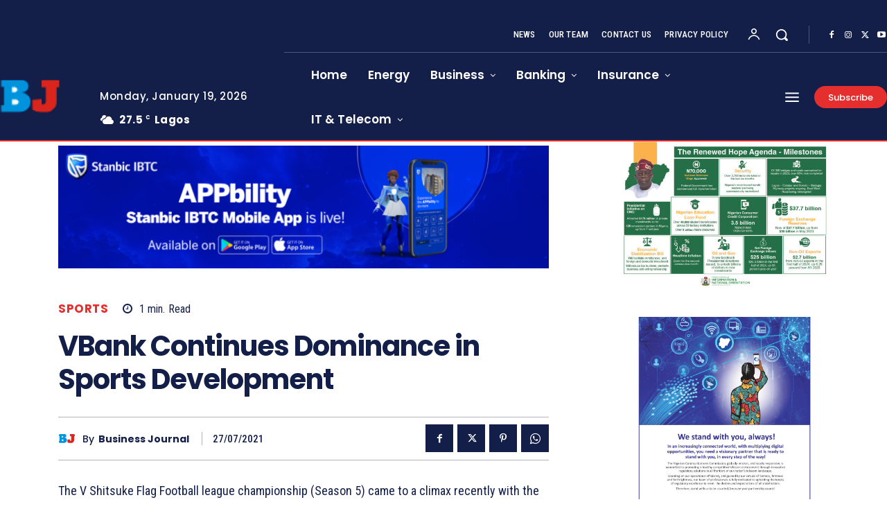

--- FILE ---
content_type: text/html
request_url: https://www.businessjournalng.com/vbank-continues-dominance-in-sports-development/
body_size: 83683
content:
<!doctype html >
<!--[if IE 8]>    <html class="ie8" lang="en"> <![endif]-->
<!--[if IE 9]>    <html class="ie9" lang="en"> <![endif]-->
<!--[if gt IE 8]><!--> <html lang="en-GB"> <!--<![endif]-->
<head>
<title>VBank Continues Dominance in Sports Development | Business Journal</title>
<meta charset="UTF-8" />
<meta name="viewport" content="width=device-width, initial-scale=1.0">
<link rel="pingback" href="https://www.businessjournalng.com/xmlrpc.php" />
<style>img:is([sizes="auto" i], [sizes^="auto," i]) { contain-intrinsic-size: 3000px 1500px }</style>
<link rel="icon" type="image/png" href="https://www.businessjournalng.com/wp-content/uploads/2018/05/cropped-BUSINEESS-JOURNAL-_FAV-1-465x465.png">
<!-- The SEO Framework by Sybre Waaijer -->
<meta name="robots" content="max-snippet:-1,max-image-preview:large,max-video-preview:-1" />
<link rel="canonical" href="https://www.businessjournalng.com/vbank-continues-dominance-in-sports-development/" />
<meta name="description" content="The V Shitsuke Flag Football league championship (Season 5) came to a climax recently with the Titans lifting the trophy for the season. The defending champions&#8230;" />
<meta property="og:type" content="article" />
<meta property="og:locale" content="en_GB" />
<meta property="og:site_name" content="Business Journal" />
<meta property="og:title" content="VBank Continues Dominance in Sports Development" />
<meta property="og:description" content="The V Shitsuke Flag Football league championship (Season 5) came to a climax recently with the Titans lifting the trophy for the season. The defending champions, Titans, had defeated (Lagos) Rebels 61&#8230;" />
<meta property="og:url" content="https://www.businessjournalng.com/vbank-continues-dominance-in-sports-development/" />
<meta property="og:image" content="https://www.businessjournalng.com/wp-content/uploads/2021/12/cropped-2021-Business-Journal-Logo.png" />
<meta property="og:image:width" content="650" />
<meta property="og:image:height" content="341" />
<meta property="og:image:alt" content="Business Journal Nigeria" />
<meta property="article:published_time" content="2021-07-27T11:45:40+00:00" />
<meta property="article:modified_time" content="2021-07-27T11:45:40+00:00" />
<meta name="twitter:card" content="summary_large_image" />
<meta name="twitter:title" content="VBank Continues Dominance in Sports Development" />
<meta name="twitter:description" content="The V Shitsuke Flag Football league championship (Season 5) came to a climax recently with the Titans lifting the trophy for the season. The defending champions, Titans, had defeated (Lagos) Rebels 61&#8230;" />
<meta name="twitter:image" content="https://www.businessjournalng.com/wp-content/uploads/2021/12/cropped-2021-Business-Journal-Logo.png" />
<meta name="twitter:image:alt" content="Business Journal Nigeria" />
<script type="application/ld+json">{"@context":"https://schema.org","@graph":[{"@type":"WebSite","@id":"https://www.businessjournalng.com/#/schema/WebSite","url":"https://www.businessjournalng.com/","name":"Business Journal","description":"Professional &#8211; Freedom &#8211; Enterprise","inLanguage":"en-GB","potentialAction":{"@type":"SearchAction","target":{"@type":"EntryPoint","urlTemplate":"https://www.businessjournalng.com/search/{search_term_string}/"},"query-input":"required name=search_term_string"},"publisher":{"@type":"Organization","@id":"https://www.businessjournalng.com/#/schema/Organization","name":"Business Journal","url":"https://www.businessjournalng.com/","logo":{"@type":"ImageObject","url":"https://www.businessjournalng.com/wp-content/uploads/2018/05/cropped-BUSINEESS-JOURNAL-_FAV-1.png","contentUrl":"https://www.businessjournalng.com/wp-content/uploads/2018/05/cropped-BUSINEESS-JOURNAL-_FAV-1.png","width":512,"height":512,"contentSize":"3998"}}},{"@type":"WebPage","@id":"https://www.businessjournalng.com/vbank-continues-dominance-in-sports-development/","url":"https://www.businessjournalng.com/vbank-continues-dominance-in-sports-development/","name":"VBank Continues Dominance in Sports Development | Business Journal","description":"The V Shitsuke Flag Football league championship (Season 5) came to a climax recently with the Titans lifting the trophy for the season. The defending champions&#8230;","inLanguage":"en-GB","isPartOf":{"@id":"https://www.businessjournalng.com/#/schema/WebSite"},"breadcrumb":{"@type":"BreadcrumbList","@id":"https://www.businessjournalng.com/#/schema/BreadcrumbList","itemListElement":[{"@type":"ListItem","position":1,"item":"https://www.businessjournalng.com/","name":"Business Journal"},{"@type":"ListItem","position":2,"item":"https://www.businessjournalng.com/news/sports/","name":"Category: Sports"},{"@type":"ListItem","position":3,"name":"VBank Continues Dominance in Sports Development"}]},"potentialAction":{"@type":"ReadAction","target":"https://www.businessjournalng.com/vbank-continues-dominance-in-sports-development/"},"datePublished":"2021-07-27T11:45:40+00:00","dateModified":"2021-07-27T11:45:40+00:00","author":{"@type":"Person","@id":"https://www.businessjournalng.com/#/schema/Person/ed1d13114f8e8ed2036bb4b35e01cedf","name":"Business Journal","description":"We deliver business news that are professionally crafted and tailored to give you business freedom and expression that is aimed at increasing your spirit of enterprise."}}]}</script>
<!-- / The SEO Framework by Sybre Waaijer | 9.96ms meta | 0.35ms boot -->
<link rel='dns-prefetch' href='//fonts.googleapis.com' />
<link rel="alternate" type="application/rss+xml" title="Business Journal &raquo; Feed" href="https://www.businessjournalng.com/feed/" />
<link rel="alternate" type="application/rss+xml" title="Business Journal &raquo; Comments Feed" href="https://www.businessjournalng.com/comments/feed/" />
<script type="db49046fff17966223dc302b-text/javascript">
/* <![CDATA[ */
window._wpemojiSettings = {"baseUrl":"https:\/\/s.w.org\/images\/core\/emoji\/16.0.1\/72x72\/","ext":".png","svgUrl":"https:\/\/s.w.org\/images\/core\/emoji\/16.0.1\/svg\/","svgExt":".svg","source":{"concatemoji":"https:\/\/www.businessjournalng.com\/wp-includes\/js\/wp-emoji-release.min.js?ver=6.8.3"}};
/*! This file is auto-generated */
!function(s,n){var o,i,e;function c(e){try{var t={supportTests:e,timestamp:(new Date).valueOf()};sessionStorage.setItem(o,JSON.stringify(t))}catch(e){}}function p(e,t,n){e.clearRect(0,0,e.canvas.width,e.canvas.height),e.fillText(t,0,0);var t=new Uint32Array(e.getImageData(0,0,e.canvas.width,e.canvas.height).data),a=(e.clearRect(0,0,e.canvas.width,e.canvas.height),e.fillText(n,0,0),new Uint32Array(e.getImageData(0,0,e.canvas.width,e.canvas.height).data));return t.every(function(e,t){return e===a[t]})}function u(e,t){e.clearRect(0,0,e.canvas.width,e.canvas.height),e.fillText(t,0,0);for(var n=e.getImageData(16,16,1,1),a=0;a<n.data.length;a++)if(0!==n.data[a])return!1;return!0}function f(e,t,n,a){switch(t){case"flag":return n(e,"\ud83c\udff3\ufe0f\u200d\u26a7\ufe0f","\ud83c\udff3\ufe0f\u200b\u26a7\ufe0f")?!1:!n(e,"\ud83c\udde8\ud83c\uddf6","\ud83c\udde8\u200b\ud83c\uddf6")&&!n(e,"\ud83c\udff4\udb40\udc67\udb40\udc62\udb40\udc65\udb40\udc6e\udb40\udc67\udb40\udc7f","\ud83c\udff4\u200b\udb40\udc67\u200b\udb40\udc62\u200b\udb40\udc65\u200b\udb40\udc6e\u200b\udb40\udc67\u200b\udb40\udc7f");case"emoji":return!a(e,"\ud83e\udedf")}return!1}function g(e,t,n,a){var r="undefined"!=typeof WorkerGlobalScope&&self instanceof WorkerGlobalScope?new OffscreenCanvas(300,150):s.createElement("canvas"),o=r.getContext("2d",{willReadFrequently:!0}),i=(o.textBaseline="top",o.font="600 32px Arial",{});return e.forEach(function(e){i[e]=t(o,e,n,a)}),i}function t(e){var t=s.createElement("script");t.src=e,t.defer=!0,s.head.appendChild(t)}"undefined"!=typeof Promise&&(o="wpEmojiSettingsSupports",i=["flag","emoji"],n.supports={everything:!0,everythingExceptFlag:!0},e=new Promise(function(e){s.addEventListener("DOMContentLoaded",e,{once:!0})}),new Promise(function(t){var n=function(){try{var e=JSON.parse(sessionStorage.getItem(o));if("object"==typeof e&&"number"==typeof e.timestamp&&(new Date).valueOf()<e.timestamp+604800&&"object"==typeof e.supportTests)return e.supportTests}catch(e){}return null}();if(!n){if("undefined"!=typeof Worker&&"undefined"!=typeof OffscreenCanvas&&"undefined"!=typeof URL&&URL.createObjectURL&&"undefined"!=typeof Blob)try{var e="postMessage("+g.toString()+"("+[JSON.stringify(i),f.toString(),p.toString(),u.toString()].join(",")+"));",a=new Blob([e],{type:"text/javascript"}),r=new Worker(URL.createObjectURL(a),{name:"wpTestEmojiSupports"});return void(r.onmessage=function(e){c(n=e.data),r.terminate(),t(n)})}catch(e){}c(n=g(i,f,p,u))}t(n)}).then(function(e){for(var t in e)n.supports[t]=e[t],n.supports.everything=n.supports.everything&&n.supports[t],"flag"!==t&&(n.supports.everythingExceptFlag=n.supports.everythingExceptFlag&&n.supports[t]);n.supports.everythingExceptFlag=n.supports.everythingExceptFlag&&!n.supports.flag,n.DOMReady=!1,n.readyCallback=function(){n.DOMReady=!0}}).then(function(){return e}).then(function(){var e;n.supports.everything||(n.readyCallback(),(e=n.source||{}).concatemoji?t(e.concatemoji):e.wpemoji&&e.twemoji&&(t(e.twemoji),t(e.wpemoji)))}))}((window,document),window._wpemojiSettings);
/* ]]> */
</script>
<style id='wp-emoji-styles-inline-css' type='text/css'>
img.wp-smiley, img.emoji {
display: inline !important;
border: none !important;
box-shadow: none !important;
height: 1em !important;
width: 1em !important;
margin: 0 0.07em !important;
vertical-align: -0.1em !important;
background: none !important;
padding: 0 !important;
}
</style>
<!-- <link rel='stylesheet' id='wp-block-library-css' href='https://www.businessjournalng.com/wp-includes/css/dist/block-library/style.min.css?ver=6.8.3' type='text/css' media='all' /> -->
<link rel="stylesheet" type="text/css" href="//www.businessjournalng.com/wp-content/cache/wpfc-minified/2r1bfrbk/e7qkz.css" media="all"/>
<style id='classic-theme-styles-inline-css' type='text/css'>
/*! This file is auto-generated */
.wp-block-button__link{color:#fff;background-color:#32373c;border-radius:9999px;box-shadow:none;text-decoration:none;padding:calc(.667em + 2px) calc(1.333em + 2px);font-size:1.125em}.wp-block-file__button{background:#32373c;color:#fff;text-decoration:none}
</style>
<style id='global-styles-inline-css' type='text/css'>
:root{--wp--preset--aspect-ratio--square: 1;--wp--preset--aspect-ratio--4-3: 4/3;--wp--preset--aspect-ratio--3-4: 3/4;--wp--preset--aspect-ratio--3-2: 3/2;--wp--preset--aspect-ratio--2-3: 2/3;--wp--preset--aspect-ratio--16-9: 16/9;--wp--preset--aspect-ratio--9-16: 9/16;--wp--preset--color--black: #000000;--wp--preset--color--cyan-bluish-gray: #abb8c3;--wp--preset--color--white: #ffffff;--wp--preset--color--pale-pink: #f78da7;--wp--preset--color--vivid-red: #cf2e2e;--wp--preset--color--luminous-vivid-orange: #ff6900;--wp--preset--color--luminous-vivid-amber: #fcb900;--wp--preset--color--light-green-cyan: #7bdcb5;--wp--preset--color--vivid-green-cyan: #00d084;--wp--preset--color--pale-cyan-blue: #8ed1fc;--wp--preset--color--vivid-cyan-blue: #0693e3;--wp--preset--color--vivid-purple: #9b51e0;--wp--preset--gradient--vivid-cyan-blue-to-vivid-purple: linear-gradient(135deg,rgba(6,147,227,1) 0%,rgb(155,81,224) 100%);--wp--preset--gradient--light-green-cyan-to-vivid-green-cyan: linear-gradient(135deg,rgb(122,220,180) 0%,rgb(0,208,130) 100%);--wp--preset--gradient--luminous-vivid-amber-to-luminous-vivid-orange: linear-gradient(135deg,rgba(252,185,0,1) 0%,rgba(255,105,0,1) 100%);--wp--preset--gradient--luminous-vivid-orange-to-vivid-red: linear-gradient(135deg,rgba(255,105,0,1) 0%,rgb(207,46,46) 100%);--wp--preset--gradient--very-light-gray-to-cyan-bluish-gray: linear-gradient(135deg,rgb(238,238,238) 0%,rgb(169,184,195) 100%);--wp--preset--gradient--cool-to-warm-spectrum: linear-gradient(135deg,rgb(74,234,220) 0%,rgb(151,120,209) 20%,rgb(207,42,186) 40%,rgb(238,44,130) 60%,rgb(251,105,98) 80%,rgb(254,248,76) 100%);--wp--preset--gradient--blush-light-purple: linear-gradient(135deg,rgb(255,206,236) 0%,rgb(152,150,240) 100%);--wp--preset--gradient--blush-bordeaux: linear-gradient(135deg,rgb(254,205,165) 0%,rgb(254,45,45) 50%,rgb(107,0,62) 100%);--wp--preset--gradient--luminous-dusk: linear-gradient(135deg,rgb(255,203,112) 0%,rgb(199,81,192) 50%,rgb(65,88,208) 100%);--wp--preset--gradient--pale-ocean: linear-gradient(135deg,rgb(255,245,203) 0%,rgb(182,227,212) 50%,rgb(51,167,181) 100%);--wp--preset--gradient--electric-grass: linear-gradient(135deg,rgb(202,248,128) 0%,rgb(113,206,126) 100%);--wp--preset--gradient--midnight: linear-gradient(135deg,rgb(2,3,129) 0%,rgb(40,116,252) 100%);--wp--preset--font-size--small: 11px;--wp--preset--font-size--medium: 20px;--wp--preset--font-size--large: 32px;--wp--preset--font-size--x-large: 42px;--wp--preset--font-size--regular: 15px;--wp--preset--font-size--larger: 50px;--wp--preset--spacing--20: 0.44rem;--wp--preset--spacing--30: 0.67rem;--wp--preset--spacing--40: 1rem;--wp--preset--spacing--50: 1.5rem;--wp--preset--spacing--60: 2.25rem;--wp--preset--spacing--70: 3.38rem;--wp--preset--spacing--80: 5.06rem;--wp--preset--shadow--natural: 6px 6px 9px rgba(0, 0, 0, 0.2);--wp--preset--shadow--deep: 12px 12px 50px rgba(0, 0, 0, 0.4);--wp--preset--shadow--sharp: 6px 6px 0px rgba(0, 0, 0, 0.2);--wp--preset--shadow--outlined: 6px 6px 0px -3px rgba(255, 255, 255, 1), 6px 6px rgba(0, 0, 0, 1);--wp--preset--shadow--crisp: 6px 6px 0px rgba(0, 0, 0, 1);}:where(.is-layout-flex){gap: 0.5em;}:where(.is-layout-grid){gap: 0.5em;}body .is-layout-flex{display: flex;}.is-layout-flex{flex-wrap: wrap;align-items: center;}.is-layout-flex > :is(*, div){margin: 0;}body .is-layout-grid{display: grid;}.is-layout-grid > :is(*, div){margin: 0;}:where(.wp-block-columns.is-layout-flex){gap: 2em;}:where(.wp-block-columns.is-layout-grid){gap: 2em;}:where(.wp-block-post-template.is-layout-flex){gap: 1.25em;}:where(.wp-block-post-template.is-layout-grid){gap: 1.25em;}.has-black-color{color: var(--wp--preset--color--black) !important;}.has-cyan-bluish-gray-color{color: var(--wp--preset--color--cyan-bluish-gray) !important;}.has-white-color{color: var(--wp--preset--color--white) !important;}.has-pale-pink-color{color: var(--wp--preset--color--pale-pink) !important;}.has-vivid-red-color{color: var(--wp--preset--color--vivid-red) !important;}.has-luminous-vivid-orange-color{color: var(--wp--preset--color--luminous-vivid-orange) !important;}.has-luminous-vivid-amber-color{color: var(--wp--preset--color--luminous-vivid-amber) !important;}.has-light-green-cyan-color{color: var(--wp--preset--color--light-green-cyan) !important;}.has-vivid-green-cyan-color{color: var(--wp--preset--color--vivid-green-cyan) !important;}.has-pale-cyan-blue-color{color: var(--wp--preset--color--pale-cyan-blue) !important;}.has-vivid-cyan-blue-color{color: var(--wp--preset--color--vivid-cyan-blue) !important;}.has-vivid-purple-color{color: var(--wp--preset--color--vivid-purple) !important;}.has-black-background-color{background-color: var(--wp--preset--color--black) !important;}.has-cyan-bluish-gray-background-color{background-color: var(--wp--preset--color--cyan-bluish-gray) !important;}.has-white-background-color{background-color: var(--wp--preset--color--white) !important;}.has-pale-pink-background-color{background-color: var(--wp--preset--color--pale-pink) !important;}.has-vivid-red-background-color{background-color: var(--wp--preset--color--vivid-red) !important;}.has-luminous-vivid-orange-background-color{background-color: var(--wp--preset--color--luminous-vivid-orange) !important;}.has-luminous-vivid-amber-background-color{background-color: var(--wp--preset--color--luminous-vivid-amber) !important;}.has-light-green-cyan-background-color{background-color: var(--wp--preset--color--light-green-cyan) !important;}.has-vivid-green-cyan-background-color{background-color: var(--wp--preset--color--vivid-green-cyan) !important;}.has-pale-cyan-blue-background-color{background-color: var(--wp--preset--color--pale-cyan-blue) !important;}.has-vivid-cyan-blue-background-color{background-color: var(--wp--preset--color--vivid-cyan-blue) !important;}.has-vivid-purple-background-color{background-color: var(--wp--preset--color--vivid-purple) !important;}.has-black-border-color{border-color: var(--wp--preset--color--black) !important;}.has-cyan-bluish-gray-border-color{border-color: var(--wp--preset--color--cyan-bluish-gray) !important;}.has-white-border-color{border-color: var(--wp--preset--color--white) !important;}.has-pale-pink-border-color{border-color: var(--wp--preset--color--pale-pink) !important;}.has-vivid-red-border-color{border-color: var(--wp--preset--color--vivid-red) !important;}.has-luminous-vivid-orange-border-color{border-color: var(--wp--preset--color--luminous-vivid-orange) !important;}.has-luminous-vivid-amber-border-color{border-color: var(--wp--preset--color--luminous-vivid-amber) !important;}.has-light-green-cyan-border-color{border-color: var(--wp--preset--color--light-green-cyan) !important;}.has-vivid-green-cyan-border-color{border-color: var(--wp--preset--color--vivid-green-cyan) !important;}.has-pale-cyan-blue-border-color{border-color: var(--wp--preset--color--pale-cyan-blue) !important;}.has-vivid-cyan-blue-border-color{border-color: var(--wp--preset--color--vivid-cyan-blue) !important;}.has-vivid-purple-border-color{border-color: var(--wp--preset--color--vivid-purple) !important;}.has-vivid-cyan-blue-to-vivid-purple-gradient-background{background: var(--wp--preset--gradient--vivid-cyan-blue-to-vivid-purple) !important;}.has-light-green-cyan-to-vivid-green-cyan-gradient-background{background: var(--wp--preset--gradient--light-green-cyan-to-vivid-green-cyan) !important;}.has-luminous-vivid-amber-to-luminous-vivid-orange-gradient-background{background: var(--wp--preset--gradient--luminous-vivid-amber-to-luminous-vivid-orange) !important;}.has-luminous-vivid-orange-to-vivid-red-gradient-background{background: var(--wp--preset--gradient--luminous-vivid-orange-to-vivid-red) !important;}.has-very-light-gray-to-cyan-bluish-gray-gradient-background{background: var(--wp--preset--gradient--very-light-gray-to-cyan-bluish-gray) !important;}.has-cool-to-warm-spectrum-gradient-background{background: var(--wp--preset--gradient--cool-to-warm-spectrum) !important;}.has-blush-light-purple-gradient-background{background: var(--wp--preset--gradient--blush-light-purple) !important;}.has-blush-bordeaux-gradient-background{background: var(--wp--preset--gradient--blush-bordeaux) !important;}.has-luminous-dusk-gradient-background{background: var(--wp--preset--gradient--luminous-dusk) !important;}.has-pale-ocean-gradient-background{background: var(--wp--preset--gradient--pale-ocean) !important;}.has-electric-grass-gradient-background{background: var(--wp--preset--gradient--electric-grass) !important;}.has-midnight-gradient-background{background: var(--wp--preset--gradient--midnight) !important;}.has-small-font-size{font-size: var(--wp--preset--font-size--small) !important;}.has-medium-font-size{font-size: var(--wp--preset--font-size--medium) !important;}.has-large-font-size{font-size: var(--wp--preset--font-size--large) !important;}.has-x-large-font-size{font-size: var(--wp--preset--font-size--x-large) !important;}
:where(.wp-block-post-template.is-layout-flex){gap: 1.25em;}:where(.wp-block-post-template.is-layout-grid){gap: 1.25em;}
:where(.wp-block-columns.is-layout-flex){gap: 2em;}:where(.wp-block-columns.is-layout-grid){gap: 2em;}
:root :where(.wp-block-pullquote){font-size: 1.5em;line-height: 1.6;}
</style>
<!-- <link rel='stylesheet' id='contact-form-7-css' href='https://www.businessjournalng.com/wp-content/plugins/contact-form-7/includes/css/styles.css?ver=6.1.2' type='text/css' media='all' /> -->
<!-- <link rel='stylesheet' id='td-plugin-multi-purpose-css' href='https://www.businessjournalng.com/wp-content/plugins/td-composer/td-multi-purpose/style.css?ver=e462493fbefecc1c77b3f5de91c3f3ed' type='text/css' media='all' /> -->
<link rel="stylesheet" type="text/css" href="//www.businessjournalng.com/wp-content/cache/wpfc-minified/kwtpt6a4/e7qkz.css" media="all"/>
<link crossorigin="anonymous" rel='stylesheet' id='google-fonts-style-css' href='https://fonts.googleapis.com/css?family=Open+Sans%3A400%2C600%2C700%7CRoboto%3A400%2C600%2C700%7CPoppins%3A500%2C700%2C400%2C600%2C300%2C800%7CRoboto+Condensed%3A500%2C400%2C300%2C600%7CPT+Serif%3A700%2C400&#038;display=swap&#038;ver=12.7.2' type='text/css' media='all' />
<!-- <link rel='stylesheet' id='tds-front-css' href='https://www.businessjournalng.com/wp-content/plugins/td-subscription/assets/css/tds-front.css?ver=1.7.2' type='text/css' media='all' /> -->
<!-- <link rel='stylesheet' id='font_awesome-css' href='https://www.businessjournalng.com/wp-content/plugins/td-composer/assets/fonts/font-awesome/font-awesome.css?ver=e462493fbefecc1c77b3f5de91c3f3ed' type='text/css' media='all' /> -->
<!-- <link rel='stylesheet' id='td-theme-css' href='https://www.businessjournalng.com/wp-content/themes/Newspaper/style.css?ver=12.7.2' type='text/css' media='all' /> -->
<link rel="stylesheet" type="text/css" href="//www.businessjournalng.com/wp-content/cache/wpfc-minified/qud2s8n4/e7qkz.css" media="all"/>
<style id='td-theme-inline-css' type='text/css'>@media (max-width:767px){.td-header-desktop-wrap{display:none}}@media (min-width:767px){.td-header-mobile-wrap{display:none}}</style>
<!-- <link rel='stylesheet' id='td-legacy-framework-front-style-css' href='https://www.businessjournalng.com/wp-content/plugins/td-composer/legacy/Newspaper/assets/css/td_legacy_main.css?ver=e462493fbefecc1c77b3f5de91c3f3ed' type='text/css' media='all' /> -->
<!-- <link rel='stylesheet' id='td-standard-pack-framework-front-style-css' href='https://www.businessjournalng.com/wp-content/plugins/td-standard-pack/Newspaper/assets/css/td_standard_pack_main.css?ver=c12e6da63ed2f212e87e44e5e9b9a302' type='text/css' media='all' /> -->
<!-- <link rel='stylesheet' id='tdb_style_cloud_templates_front-css' href='https://www.businessjournalng.com/wp-content/plugins/td-cloud-library/assets/css/tdb_main.css?ver=94753ae56b0030d8cbea6a556906ceb0' type='text/css' media='all' /> -->
<link rel="stylesheet" type="text/css" href="//www.businessjournalng.com/wp-content/cache/wpfc-minified/nn5l9ly/e7qkz.css" media="all"/>
<script src='//www.businessjournalng.com/wp-content/cache/wpfc-minified/8ar04y61/e7qkz.js' type="db49046fff17966223dc302b-text/javascript"></script>
<!-- <script type="text/javascript" src="https://www.businessjournalng.com/wp-includes/js/jquery/jquery.min.js?ver=3.7.1" id="jquery-core-js"></script> -->
<!-- <script type="text/javascript" src="https://www.businessjournalng.com/wp-includes/js/jquery/jquery-migrate.min.js?ver=3.4.1" id="jquery-migrate-js"></script> -->
<link rel="https://api.w.org/" href="https://www.businessjournalng.com/wp-json/" /><link rel="alternate" title="JSON" type="application/json" href="https://www.businessjournalng.com/wp-json/wp/v2/posts/12700" /><link rel="EditURI" type="application/rsd+xml" title="RSD" href="https://www.businessjournalng.com/xmlrpc.php?rsd" />
<link rel="alternate" title="oEmbed (JSON)" type="application/json+oembed" href="https://www.businessjournalng.com/wp-json/oembed/1.0/embed?url=https%3A%2F%2Fwww.businessjournalng.com%2Fvbank-continues-dominance-in-sports-development%2F" />
<link rel="alternate" title="oEmbed (XML)" type="text/xml+oembed" href="https://www.businessjournalng.com/wp-json/oembed/1.0/embed?url=https%3A%2F%2Fwww.businessjournalng.com%2Fvbank-continues-dominance-in-sports-development%2F&#038;format=xml" />
<script type="db49046fff17966223dc302b-text/javascript">
window.tdb_global_vars = {"wpRestUrl":"https:\/\/www.businessjournalng.com\/wp-json\/","permalinkStructure":"\/%postname%\/"};
window.tdb_p_autoload_vars = {"isAjax":false,"isAdminBarShowing":false,"autoloadStatus":"off","origPostEditUrl":null};
</script>
<style id="tdb-global-colors">:root{--accent-color-1:#e52e2e;--accent-color-2:#FF4A4A;--base-color-1:#131F49;--light-color-1:#EDEDED;--light-border:#EDEDED;--base-gray:#717176;--light-gray:#F1F4F7;--light-red:#FCF7F5;--dark-border:#b1b4bc}</style>
<style id="tdb-global-fonts">
:root{--global-font-1:Poppins;--global-font-2:Roboto Condensed;--global-font-3:PT Serif;}
</style>
<link rel="amphtml" href="https://www.businessjournalng.com/vbank-continues-dominance-in-sports-development/?amp=1">
<!-- JS generated by theme -->
<script type="db49046fff17966223dc302b-text/javascript" id="td-generated-header-js">
var tdBlocksArray = []; //here we store all the items for the current page
// td_block class - each ajax block uses a object of this class for requests
function tdBlock() {
this.id = '';
this.block_type = 1; //block type id (1-234 etc)
this.atts = '';
this.td_column_number = '';
this.td_current_page = 1; //
this.post_count = 0; //from wp
this.found_posts = 0; //from wp
this.max_num_pages = 0; //from wp
this.td_filter_value = ''; //current live filter value
this.is_ajax_running = false;
this.td_user_action = ''; // load more or infinite loader (used by the animation)
this.header_color = '';
this.ajax_pagination_infinite_stop = ''; //show load more at page x
}
// td_js_generator - mini detector
( function () {
var htmlTag = document.getElementsByTagName("html")[0];
if ( navigator.userAgent.indexOf("MSIE 10.0") > -1 ) {
htmlTag.className += ' ie10';
}
if ( !!navigator.userAgent.match(/Trident.*rv\:11\./) ) {
htmlTag.className += ' ie11';
}
if ( navigator.userAgent.indexOf("Edge") > -1 ) {
htmlTag.className += ' ieEdge';
}
if ( /(iPad|iPhone|iPod)/g.test(navigator.userAgent) ) {
htmlTag.className += ' td-md-is-ios';
}
var user_agent = navigator.userAgent.toLowerCase();
if ( user_agent.indexOf("android") > -1 ) {
htmlTag.className += ' td-md-is-android';
}
if ( -1 !== navigator.userAgent.indexOf('Mac OS X')  ) {
htmlTag.className += ' td-md-is-os-x';
}
if ( /chrom(e|ium)/.test(navigator.userAgent.toLowerCase()) ) {
htmlTag.className += ' td-md-is-chrome';
}
if ( -1 !== navigator.userAgent.indexOf('Firefox') ) {
htmlTag.className += ' td-md-is-firefox';
}
if ( -1 !== navigator.userAgent.indexOf('Safari') && -1 === navigator.userAgent.indexOf('Chrome') ) {
htmlTag.className += ' td-md-is-safari';
}
if( -1 !== navigator.userAgent.indexOf('IEMobile') ){
htmlTag.className += ' td-md-is-iemobile';
}
})();
var tdLocalCache = {};
( function () {
"use strict";
tdLocalCache = {
data: {},
remove: function (resource_id) {
delete tdLocalCache.data[resource_id];
},
exist: function (resource_id) {
return tdLocalCache.data.hasOwnProperty(resource_id) && tdLocalCache.data[resource_id] !== null;
},
get: function (resource_id) {
return tdLocalCache.data[resource_id];
},
set: function (resource_id, cachedData) {
tdLocalCache.remove(resource_id);
tdLocalCache.data[resource_id] = cachedData;
}
};
})();
var td_viewport_interval_list=[{"limitBottom":767,"sidebarWidth":228},{"limitBottom":1018,"sidebarWidth":300},{"limitBottom":1140,"sidebarWidth":324}];
var td_animation_stack_effect="type0";
var tds_animation_stack=true;
var td_animation_stack_specific_selectors=".entry-thumb, img, .td-lazy-img";
var td_animation_stack_general_selectors=".td-animation-stack img, .td-animation-stack .entry-thumb, .post img, .td-animation-stack .td-lazy-img";
var tds_show_more_info="Show more info";
var tds_show_less_info="Show less info";
var tdc_is_installed="yes";
var tdc_domain_active=false;
var td_ajax_url="https:\/\/www.businessjournalng.com\/wp-admin\/admin-ajax.php?td_theme_name=Newspaper&v=12.7.2";
var td_get_template_directory_uri="https:\/\/www.businessjournalng.com\/wp-content\/plugins\/td-composer\/legacy\/common";
var tds_snap_menu="";
var tds_logo_on_sticky="";
var tds_header_style="";
var td_please_wait="Please wait...";
var td_email_user_pass_incorrect="User or password incorrect!";
var td_email_user_incorrect="Email or username incorrect!";
var td_email_incorrect="Email incorrect!";
var td_user_incorrect="Username incorrect!";
var td_email_user_empty="Email or username empty!";
var td_pass_empty="Pass empty!";
var td_pass_pattern_incorrect="Invalid Pass Pattern!";
var td_retype_pass_incorrect="Retyped Pass incorrect!";
var tds_more_articles_on_post_enable="";
var tds_more_articles_on_post_time_to_wait="";
var tds_more_articles_on_post_pages_distance_from_top=0;
var tds_captcha="";
var tds_theme_color_site_wide="#e52e2e";
var tds_smart_sidebar="";
var tdThemeName="Newspaper";
var tdThemeNameWl="Newspaper";
var td_magnific_popup_translation_tPrev="Previous (Left arrow key)";
var td_magnific_popup_translation_tNext="Next (Right arrow key)";
var td_magnific_popup_translation_tCounter="%curr% of %total%";
var td_magnific_popup_translation_ajax_tError="The content from %url% could not be loaded.";
var td_magnific_popup_translation_image_tError="The image #%curr% could not be loaded.";
var tdBlockNonce="41f1bc5813";
var tdMobileMenu="enabled";
var tdMobileSearch="enabled";
var tdDateNamesI18n={"month_names":["January","February","March","April","May","June","July","August","September","October","November","December"],"month_names_short":["Jan","Feb","Mar","Apr","May","Jun","Jul","Aug","Sep","Oct","Nov","Dec"],"day_names":["Sunday","Monday","Tuesday","Wednesday","Thursday","Friday","Saturday"],"day_names_short":["Sun","Mon","Tue","Wed","Thu","Fri","Sat"]};
var td_reset_pass_empty="Please enter a new password before proceeding.";
var td_reset_pass_confirm_empty="Please confirm the new password before proceeding.";
var td_reset_pass_not_matching="Please make sure that the passwords match.";
var tdb_modal_confirm="Save";
var tdb_modal_cancel="Cancel";
var tdb_modal_confirm_alt="Yes";
var tdb_modal_cancel_alt="No";
var td_deploy_mode="deploy";
var td_ad_background_click_link="";
var td_ad_background_click_target="";
</script>
<!-- Header style compiled by theme -->
<style>:root{--td_theme_color:#e52e2e;--td_slider_text:rgba(229,46,46,0.7)}.td-header-style-12 .td-header-menu-wrap-full,.td-header-style-12 .td-affix,.td-grid-style-1.td-hover-1 .td-big-grid-post:hover .td-post-category,.td-grid-style-5.td-hover-1 .td-big-grid-post:hover .td-post-category,.td_category_template_3 .td-current-sub-category,.td_category_template_8 .td-category-header .td-category a.td-current-sub-category,.td_category_template_4 .td-category-siblings .td-category a:hover,.td_block_big_grid_9.td-grid-style-1 .td-post-category,.td_block_big_grid_9.td-grid-style-5 .td-post-category,.td-grid-style-6.td-hover-1 .td-module-thumb:after,.tdm-menu-active-style5 .td-header-menu-wrap .sf-menu>.current-menu-item>a,.tdm-menu-active-style5 .td-header-menu-wrap .sf-menu>.current-menu-ancestor>a,.tdm-menu-active-style5 .td-header-menu-wrap .sf-menu>.current-category-ancestor>a,.tdm-menu-active-style5 .td-header-menu-wrap .sf-menu>li>a:hover,.tdm-menu-active-style5 .td-header-menu-wrap .sf-menu>.sfHover>a{background-color:#e52e2e}.td_mega_menu_sub_cats .cur-sub-cat,.td-mega-span h3 a:hover,.td_mod_mega_menu:hover .entry-title a,.header-search-wrap .result-msg a:hover,.td-header-top-menu .td-drop-down-search .td_module_wrap:hover .entry-title a,.td-header-top-menu .td-icon-search:hover,.td-header-wrap .result-msg a:hover,.top-header-menu li a:hover,.top-header-menu .current-menu-item>a,.top-header-menu .current-menu-ancestor>a,.top-header-menu .current-category-ancestor>a,.td-social-icon-wrap>a:hover,.td-header-sp-top-widget .td-social-icon-wrap a:hover,.td_mod_related_posts:hover h3>a,.td-post-template-11 .td-related-title .td-related-left:hover,.td-post-template-11 .td-related-title .td-related-right:hover,.td-post-template-11 .td-related-title .td-cur-simple-item,.td-post-template-11 .td_block_related_posts .td-next-prev-wrap a:hover,.td-category-header .td-pulldown-category-filter-link:hover,.td-category-siblings .td-subcat-dropdown a:hover,.td-category-siblings .td-subcat-dropdown a.td-current-sub-category,.footer-text-wrap .footer-email-wrap a,.footer-social-wrap a:hover,.td_module_17 .td-read-more a:hover,.td_module_18 .td-read-more a:hover,.td_module_19 .td-post-author-name a:hover,.td-pulldown-syle-2 .td-subcat-dropdown:hover .td-subcat-more span,.td-pulldown-syle-2 .td-subcat-dropdown:hover .td-subcat-more i,.td-pulldown-syle-3 .td-subcat-dropdown:hover .td-subcat-more span,.td-pulldown-syle-3 .td-subcat-dropdown:hover .td-subcat-more i,.tdm-menu-active-style3 .tdm-header.td-header-wrap .sf-menu>.current-category-ancestor>a,.tdm-menu-active-style3 .tdm-header.td-header-wrap .sf-menu>.current-menu-ancestor>a,.tdm-menu-active-style3 .tdm-header.td-header-wrap .sf-menu>.current-menu-item>a,.tdm-menu-active-style3 .tdm-header.td-header-wrap .sf-menu>.sfHover>a,.tdm-menu-active-style3 .tdm-header.td-header-wrap .sf-menu>li>a:hover{color:#e52e2e}.td-mega-menu-page .wpb_content_element ul li a:hover,.td-theme-wrap .td-aj-search-results .td_module_wrap:hover .entry-title a,.td-theme-wrap .header-search-wrap .result-msg a:hover{color:#e52e2e!important}.td_category_template_8 .td-category-header .td-category a.td-current-sub-category,.td_category_template_4 .td-category-siblings .td-category a:hover,.tdm-menu-active-style4 .tdm-header .sf-menu>.current-menu-item>a,.tdm-menu-active-style4 .tdm-header .sf-menu>.current-menu-ancestor>a,.tdm-menu-active-style4 .tdm-header .sf-menu>.current-category-ancestor>a,.tdm-menu-active-style4 .tdm-header .sf-menu>li>a:hover,.tdm-menu-active-style4 .tdm-header .sf-menu>.sfHover>a{border-color:#e52e2e}:root{--td_theme_color:#e52e2e;--td_slider_text:rgba(229,46,46,0.7)}.td-header-style-12 .td-header-menu-wrap-full,.td-header-style-12 .td-affix,.td-grid-style-1.td-hover-1 .td-big-grid-post:hover .td-post-category,.td-grid-style-5.td-hover-1 .td-big-grid-post:hover .td-post-category,.td_category_template_3 .td-current-sub-category,.td_category_template_8 .td-category-header .td-category a.td-current-sub-category,.td_category_template_4 .td-category-siblings .td-category a:hover,.td_block_big_grid_9.td-grid-style-1 .td-post-category,.td_block_big_grid_9.td-grid-style-5 .td-post-category,.td-grid-style-6.td-hover-1 .td-module-thumb:after,.tdm-menu-active-style5 .td-header-menu-wrap .sf-menu>.current-menu-item>a,.tdm-menu-active-style5 .td-header-menu-wrap .sf-menu>.current-menu-ancestor>a,.tdm-menu-active-style5 .td-header-menu-wrap .sf-menu>.current-category-ancestor>a,.tdm-menu-active-style5 .td-header-menu-wrap .sf-menu>li>a:hover,.tdm-menu-active-style5 .td-header-menu-wrap .sf-menu>.sfHover>a{background-color:#e52e2e}.td_mega_menu_sub_cats .cur-sub-cat,.td-mega-span h3 a:hover,.td_mod_mega_menu:hover .entry-title a,.header-search-wrap .result-msg a:hover,.td-header-top-menu .td-drop-down-search .td_module_wrap:hover .entry-title a,.td-header-top-menu .td-icon-search:hover,.td-header-wrap .result-msg a:hover,.top-header-menu li a:hover,.top-header-menu .current-menu-item>a,.top-header-menu .current-menu-ancestor>a,.top-header-menu .current-category-ancestor>a,.td-social-icon-wrap>a:hover,.td-header-sp-top-widget .td-social-icon-wrap a:hover,.td_mod_related_posts:hover h3>a,.td-post-template-11 .td-related-title .td-related-left:hover,.td-post-template-11 .td-related-title .td-related-right:hover,.td-post-template-11 .td-related-title .td-cur-simple-item,.td-post-template-11 .td_block_related_posts .td-next-prev-wrap a:hover,.td-category-header .td-pulldown-category-filter-link:hover,.td-category-siblings .td-subcat-dropdown a:hover,.td-category-siblings .td-subcat-dropdown a.td-current-sub-category,.footer-text-wrap .footer-email-wrap a,.footer-social-wrap a:hover,.td_module_17 .td-read-more a:hover,.td_module_18 .td-read-more a:hover,.td_module_19 .td-post-author-name a:hover,.td-pulldown-syle-2 .td-subcat-dropdown:hover .td-subcat-more span,.td-pulldown-syle-2 .td-subcat-dropdown:hover .td-subcat-more i,.td-pulldown-syle-3 .td-subcat-dropdown:hover .td-subcat-more span,.td-pulldown-syle-3 .td-subcat-dropdown:hover .td-subcat-more i,.tdm-menu-active-style3 .tdm-header.td-header-wrap .sf-menu>.current-category-ancestor>a,.tdm-menu-active-style3 .tdm-header.td-header-wrap .sf-menu>.current-menu-ancestor>a,.tdm-menu-active-style3 .tdm-header.td-header-wrap .sf-menu>.current-menu-item>a,.tdm-menu-active-style3 .tdm-header.td-header-wrap .sf-menu>.sfHover>a,.tdm-menu-active-style3 .tdm-header.td-header-wrap .sf-menu>li>a:hover{color:#e52e2e}.td-mega-menu-page .wpb_content_element ul li a:hover,.td-theme-wrap .td-aj-search-results .td_module_wrap:hover .entry-title a,.td-theme-wrap .header-search-wrap .result-msg a:hover{color:#e52e2e!important}.td_category_template_8 .td-category-header .td-category a.td-current-sub-category,.td_category_template_4 .td-category-siblings .td-category a:hover,.tdm-menu-active-style4 .tdm-header .sf-menu>.current-menu-item>a,.tdm-menu-active-style4 .tdm-header .sf-menu>.current-menu-ancestor>a,.tdm-menu-active-style4 .tdm-header .sf-menu>.current-category-ancestor>a,.tdm-menu-active-style4 .tdm-header .sf-menu>li>a:hover,.tdm-menu-active-style4 .tdm-header .sf-menu>.sfHover>a{border-color:#e52e2e}</style>
<link rel="icon" href="https://www.businessjournalng.com/wp-content/uploads/2018/05/cropped-BUSINEESS-JOURNAL-_FAV-1-32x32.png" sizes="32x32" />
<link rel="icon" href="https://www.businessjournalng.com/wp-content/uploads/2018/05/cropped-BUSINEESS-JOURNAL-_FAV-1-192x192.png" sizes="192x192" />
<link rel="apple-touch-icon" href="https://www.businessjournalng.com/wp-content/uploads/2018/05/cropped-BUSINEESS-JOURNAL-_FAV-1-180x180.png" />
<meta name="msapplication-TileImage" content="https://www.businessjournalng.com/wp-content/uploads/2018/05/cropped-BUSINEESS-JOURNAL-_FAV-1-270x270.png" />
<!-- Button style compiled by theme -->
<style>.tdm-btn-style1{background-color:#e52e2e}.tdm-btn-style2:before{border-color:#e52e2e}.tdm-btn-style2{color:#e52e2e}.tdm-btn-style3{-webkit-box-shadow:0 2px 16px #e52e2e;-moz-box-shadow:0 2px 16px #e52e2e;box-shadow:0 2px 16px #e52e2e}.tdm-btn-style3:hover{-webkit-box-shadow:0 4px 26px #e52e2e;-moz-box-shadow:0 4px 26px #e52e2e;box-shadow:0 4px 26px #e52e2e}</style>
<style id="tdw-css-placeholder"></style></head>
<body class="wp-singular post-template-default single single-post postid-12700 single-format-standard wp-theme-Newspaper td-standard-pack vbank-continues-dominance-in-sports-development global-block-template-1 tdb_template_20220 tdb-template  tdc-header-template  tdc-footer-template td-animation-stack-type0 td-full-layout" itemscope="itemscope" itemtype="https://schema.org/WebPage">
<div class="td-scroll-up" data-style="style1"><i class="td-icon-menu-up"></i></div>
<div class="td-menu-background" style="visibility:hidden"></div>
<div id="td-mobile-nav" style="visibility:hidden">
<div class="td-mobile-container">
<!-- mobile menu top section -->
<div class="td-menu-socials-wrap">
<!-- socials -->
<div class="td-menu-socials">
</div>
<!-- close button -->
<div class="td-mobile-close">
<span><i class="td-icon-close-mobile"></i></span>
</div>
</div>
<!-- login section -->
<div class="td-menu-login-section">
<div class="td-guest-wrap">
<div class="td-menu-login"><a id="login-link-mob">Sign in</a> <span></span><a id="register-link-mob">Join</a></div>
</div>
</div>
<!-- menu section -->
<div class="td-mobile-content">
<div class="menu-td-demo-header-menu-container"><ul id="menu-td-demo-header-menu-2" class="td-mobile-main-menu"><li class="menu-item menu-item-type-post_type menu-item-object-page menu-item-home menu-item-first menu-item-20282"><a href="https://www.businessjournalng.com/">Home</a></li>
<li class="menu-item menu-item-type-taxonomy menu-item-object-category menu-item-20292"><a href="https://www.businessjournalng.com/news/energy/">Energy</a></li>
<li class="menu-item menu-item-type-custom menu-item-object-custom menu-item-has-children menu-item-20199"><a href="https://www.businessjournalng.com/news/business/">Business<i class="td-icon-menu-right td-element-after"></i></a>
<ul class="sub-menu">
<li class="menu-item-0"><a href="https://www.businessjournalng.com/news/business/analysis/">Analysis</a></li>
<li class="menu-item-0"><a href="https://www.businessjournalng.com/news/business/branding/">Branding</a></li>
<li class="menu-item-0"><a href="https://www.businessjournalng.com/news/business/company-news/">Company News</a></li>
<li class="menu-item-0"><a href="https://www.businessjournalng.com/news/business/industry-news/">Industry</a></li>
</ul>
</li>
<li class="menu-item menu-item-type-taxonomy menu-item-object-category menu-item-20262"><a href="https://www.businessjournalng.com/news/banking/">Banking</a></li>
<li class="menu-item menu-item-type-taxonomy menu-item-object-category menu-item-20263"><a href="https://www.businessjournalng.com/news/insurance/">Insurance</a></li>
<li class="menu-item menu-item-type-taxonomy menu-item-object-category menu-item-20265"><a href="https://www.businessjournalng.com/news/it-telecom/">IT &amp; Telecom</a></li>
</ul></div>        </div>
</div>
<!-- register/login section -->
<div id="login-form-mobile" class="td-register-section">
<div id="td-login-mob" class="td-login-animation td-login-hide-mob">
<!-- close button -->
<div class="td-login-close">
<span class="td-back-button"><i class="td-icon-read-down"></i></span>
<div class="td-login-title">Sign in</div>
<!-- close button -->
<div class="td-mobile-close">
<span><i class="td-icon-close-mobile"></i></span>
</div>
</div>
<form class="td-login-form-wrap" action="#" method="post">
<div class="td-login-panel-title"><span>Welcome!</span>Log into your account</div>
<div class="td_display_err"></div>
<div class="td-login-inputs"><input class="td-login-input" autocomplete="username" type="text" name="login_email" id="login_email-mob" value="" required><label for="login_email-mob">your username</label></div>
<div class="td-login-inputs"><input class="td-login-input" autocomplete="current-password" type="password" name="login_pass" id="login_pass-mob" value="" required><label for="login_pass-mob">your password</label></div>
<input type="button" name="login_button" id="login_button-mob" class="td-login-button" value="LOG IN">
<div class="td-login-info-text">
<a href="#" id="forgot-pass-link-mob">Forgot your password?</a>
</div>
<div class="td-login-register-link">
<a id="signin-register-link-mob">Create an account</a>
</div>
</form>
</div>
<div id="td-register-mob" class="td-login-animation td-login-hide-mob">
<!-- close button -->
<div class="td-register-close">
<span class="td-back-button"><i class="td-icon-read-down"></i></span>
<div class="td-login-title">Sign up</div>
<!-- close button -->
<div class="td-mobile-close">
<span><i class="td-icon-close-mobile"></i></span>
</div>
</div>
<div class="td-login-panel-title"><span>Welcome!</span>Register for an account</div>
<form class="td-login-form-wrap" action="#" method="post">
<div class="td_display_err"></div>
<div class="td-login-inputs"><input class="td-login-input" type="email" name="register_email" id="register_email-mob" value="" required><label for="register_email-mob">your email</label></div>
<div class="td-login-inputs"><input class="td-login-input" type="text" name="register_user" id="register_user-mob" value="" required><label for="register_user-mob">your username</label></div>
<input type="button" name="register_button" id="register_button-mob" class="td-login-button" value="REGISTER">
<div class="td-login-info-text">A password will be e-mailed to you.</div>
</form>
</div>
<div id="td-forgot-pass-mob" class="td-login-animation td-login-hide-mob">
<!-- close button -->
<div class="td-forgot-pass-close">
<a href="#" aria-label="Back" class="td-back-button"><i class="td-icon-read-down"></i></a>
<div class="td-login-title">Password recovery</div>
</div>
<div class="td-login-form-wrap">
<div class="td-login-panel-title">Recover your password</div>
<div class="td_display_err"></div>
<div class="td-login-inputs"><input class="td-login-input" type="text" name="forgot_email" id="forgot_email-mob" value="" required><label for="forgot_email-mob">your email</label></div>
<input type="button" name="forgot_button" id="forgot_button-mob" class="td-login-button" value="Send My Pass">
</div>
</div>
</div>
</div><div class="td-search-background" style="visibility:hidden"></div>
<div class="td-search-wrap-mob" style="visibility:hidden">
<div class="td-drop-down-search">
<form method="get" class="td-search-form" action="https://www.businessjournalng.com/">
<!-- close button -->
<div class="td-search-close">
<span><i class="td-icon-close-mobile"></i></span>
</div>
<div role="search" class="td-search-input">
<span>Search</span>
<input id="td-header-search-mob" type="text" value="" name="s" autocomplete="off" />
</div>
</form>
<div id="td-aj-search-mob" class="td-ajax-search-flex"></div>
</div>
</div>
<div id="td-outer-wrap" class="td-theme-wrap">
<div class="td-header-template-wrap" style="position: relative">
<div class="td-header-mobile-wrap ">
<div id="tdi_1" class="tdc-zone"><div class="tdc_zone tdi_2  wpb_row td-pb-row tdc-element-style"  >
<style scoped>.tdi_2{min-height:0}.tdi_2>.td-element-style:after{content:''!important;width:100%!important;height:100%!important;position:absolute!important;top:0!important;left:0!important;z-index:0!important;display:block!important;background-color:var(--base-color-1)!important}.td-header-mobile-wrap{position:relative;width:100%}@media (max-width:767px){.tdi_2:before{content:'';display:block;width:100vw;height:100%;position:absolute;left:50%;transform:translateX(-50%);box-shadow:0px 2px 10px 0px rgba(0,0,0,0.09);z-index:20;pointer-events:none}@media (max-width:767px){.tdi_2:before{width:100%}}}@media (max-width:767px){.tdi_2{border-color:var(--accent-color-1)!important;border-style:solid!important;border-width:0px 0px 2px 0px!important}}</style>
<div class="tdi_1_rand_style td-element-style" ></div><div id="tdi_3" class="tdc-row"><div class="vc_row tdi_4  wpb_row td-pb-row" >
<style scoped>.tdi_4,.tdi_4 .tdc-columns{min-height:0}#tdi_3.tdc-row[class*='stretch_row']>.td-pb-row>.td-element-style,#tdi_3.tdc-row[class*='stretch_row']>.td-pb-row>.tdc-video-outer-wrapper{width:100%!important}.tdi_4,.tdi_4 .tdc-columns{display:block}.tdi_4 .tdc-columns{width:100%}.tdi_4:before,.tdi_4:after{display:table}@media (max-width:767px){.tdi_4,.tdi_4 .tdc-columns{display:flex;flex-direction:row;flex-wrap:nowrap;justify-content:flex-start;align-items:center}.tdi_4 .tdc-columns{width:100%}.tdi_4:before,.tdi_4:after{display:none}@media (min-width:768px){.tdi_4{margin-left:-0px;margin-right:-0px}.tdi_4 .tdc-row-video-background-error,.tdi_4>.vc_column,.tdi_4>.tdc-columns>.vc_column{padding-left:0px;padding-right:0px}}}@media (max-width:767px){.tdi_4{padding-top:12px!important;padding-bottom:12px!important}}</style><div class="vc_column tdi_6  wpb_column vc_column_container tdc-column td-pb-span12">
<style scoped>.tdi_6{vertical-align:baseline}.tdi_6>.wpb_wrapper,.tdi_6>.wpb_wrapper>.tdc-elements{display:block}.tdi_6>.wpb_wrapper>.tdc-elements{width:100%}.tdi_6>.wpb_wrapper>.vc_row_inner{width:auto}.tdi_6>.wpb_wrapper{width:auto;height:auto}@media (max-width:767px){.tdi_6>.wpb_wrapper,.tdi_6>.wpb_wrapper>.tdc-elements{display:flex;flex-direction:row;flex-wrap:nowrap;justify-content:flex-start;align-items:center}.tdi_6>.wpb_wrapper>.tdc-elements{width:100%}.tdi_6>.wpb_wrapper>.vc_row_inner{width:auto}.tdi_6>.wpb_wrapper{width:100%;height:100%}}@media (max-width:767px){.tdi_6{display:inline-block!important}}</style><div class="wpb_wrapper" ><div class="td_block_wrap tdb_header_logo tdi_7 td-pb-border-top td_block_template_1 tdb-header-align"  data-td-block-uid="tdi_7" >
<style>@media (min-width:1019px) and (max-width:1140px){.tdi_7{margin-left:0px!important}}@media (min-width:768px) and (max-width:1018px){.tdi_7{margin-left:0px!important}}@media (max-width:767px){.tdi_7{margin-top:-3px!important}}</style>
<style>.tdb-header-align{vertical-align:middle}.tdb_header_logo{margin-bottom:0;clear:none}.tdb_header_logo .tdb-logo-a,.tdb_header_logo h1{display:flex;pointer-events:auto;align-items:flex-start}.tdb_header_logo h1{margin:0;line-height:0}.tdb_header_logo .tdb-logo-img-wrap img{display:block}.tdb_header_logo .tdb-logo-svg-wrap+.tdb-logo-img-wrap{display:none}.tdb_header_logo .tdb-logo-svg-wrap svg{width:50px;display:block;transition:fill .3s ease}.tdb_header_logo .tdb-logo-text-wrap{display:flex}.tdb_header_logo .tdb-logo-text-title,.tdb_header_logo .tdb-logo-text-tagline{-webkit-transition:all 0.2s ease;transition:all 0.2s ease}.tdb_header_logo .tdb-logo-text-title{background-size:cover;background-position:center center;font-size:75px;font-family:serif;line-height:1.1;color:#222;white-space:nowrap}.tdb_header_logo .tdb-logo-text-tagline{margin-top:2px;font-size:12px;font-family:serif;letter-spacing:1.8px;line-height:1;color:#767676}.tdb_header_logo .tdb-logo-icon{position:relative;font-size:46px;color:#000}.tdb_header_logo .tdb-logo-icon-svg{line-height:0}.tdb_header_logo .tdb-logo-icon-svg svg{width:46px;height:auto}.tdb_header_logo .tdb-logo-icon-svg svg,.tdb_header_logo .tdb-logo-icon-svg svg *{fill:#000}.tdi_7 .tdb-logo-a,.tdi_7 h1{flex-direction:row;align-items:center;justify-content:flex-start}.tdi_7 .tdb-logo-svg-wrap{max-width:100%;margin-top:0px;margin-bottom:0px;margin-right:0px;margin-left:0px}.tdi_7 .tdb-logo-svg-wrap svg{width:100%!important;height:auto}.tdi_7 .tdb-logo-svg-wrap:first-child{margin-top:0;margin-left:0}.tdi_7 .tdb-logo-svg-wrap:last-child{margin-bottom:0;margin-right:0}.tdi_7 .tdb-logo-svg-wrap+.tdb-logo-img-wrap{display:none}.tdi_7 .tdb-logo-img-wrap{display:block}.tdi_7 .tdb-logo-text-tagline{margin-top:2px;margin-left:0}.tdi_7 .tdb-logo-text-wrap{flex-direction:column;align-items:flex-start}.tdi_7 .tdb-logo-icon{top:0px}.tdi_7 .tdb-logo-svg-wrap>*{fill:#ffffff}.tdi_7 .tdb-logo-text-title{color:#ffffff}@media (max-width:767px){.tdb_header_logo .tdb-logo-text-title{font-size:36px}}@media (max-width:767px){.tdb_header_logo .tdb-logo-text-tagline{font-size:11px}}@media (max-width:767px){.tdi_7 .tdb-logo-svg-wrap{max-width:20px;display:none}.tdi_7 .tdb-logo-svg-wrap svg{width:20px!important;height:auto}.tdi_7 .tdb-logo-svg-wrap+.tdb-logo-img-wrap{display:block}.tdi_7 .tdb-logo-img{max-width:40px}.tdi_7 .tdb-logo-text-title{display:none}.tdi_7 .tdb-logo-text-tagline{display:none}.tdi_7 .tdb-logo-icon{display:none}}</style><div class="tdb-block-inner td-fix-index"><a class="tdb-logo-a" href="https://www.businessjournalng.com/" aria-label="Logo"><span class="tdb-logo-svg-wrap"><?xml version="1.0" encoding="utf-8"?>
<!-- Generator: Adobe Illustrator 28.0.0, SVG Export Plug-In . SVG Version: 6.00 Build 0)  -->
<svg version="1.1" id="Layer_1" xmlns="http://www.w3.org/2000/svg" xmlns:xlink="http://www.w3.org/1999/xlink" x="0px" y="0px"
viewBox="0 0 400 309.7" style="enable-background:new 0 0 400 309.7;" xml:space="preserve">
<style type="text/css">
.st0{fill:#FFFFFF;}
.st1{fill:#E52E2E;}
</style>
<path class="st0" d="M310.3,301.9V187.7c0-8.1-0.5-15.4-1.6-21.7c-1.1-6.4-2.8-11.7-5.2-16c-2.4-4.3-5.6-7.6-9.4-9.9
c-3.9-2.3-8.6-3.4-14.2-3.4c-6.3,0-11.5,1.6-15.7,4.8c-4.2,3.2-7.6,7.5-10.1,12.9s-4.3,11.6-5.5,18.7c-1.1,7.1-1.7,14.5-1.7,22.3
v72.4c0,5.3,0.6,9.6,1.9,12.8c1.3,3.2,3.1,5.7,5.5,7.5c2.3,1.8,5.2,3,8.6,3.5c3.4,0.6,7.2,0.8,11.4,0.8h1.1v9.7H159.1v-9.7h0.7
c4.3,0,8.3-0.3,11.8-0.8c3.6-0.6,6.7-1.8,9.3-3.6c2.7-1.9,4.7-4.5,6.2-8c1.5-3.5,2.2-8,2.2-13.7V143.5c0-5.3-0.6-9.6-1.9-12.8
c-1.3-3.2-3.1-5.7-5.6-7.5c-2.4-1.8-5.3-3-8.6-3.5s-7.1-0.8-11.3-0.8h-3v-9.7h81.4l5,27h1.9c3.8-7.2,7.9-12.8,12.1-17
c4.3-4.2,8.8-7.4,13.6-9.6c4.8-2.2,9.9-3.6,15.3-4.3c5.4-0.6,11-0.9,16.9-0.9c9.7,0,18.5,1.4,26.3,4.3c7.8,2.8,14.3,7.2,19.7,13.1
c5.4,5.9,9.5,13.5,12.3,22.7c2.8,9.2,4.3,20.2,4.3,33v87.9c0,5.9,0.5,10.6,1.6,14.2c1,3.5,2.6,6.2,4.7,8c2.1,1.9,4.7,3.1,8,3.7
c3.2,0.6,7,0.9,11.3,0.9h1.1v9.7H310.3z"/>
<path class="st0" d="M100.9,88.5c0-7.9,0-33.2,0-40.9c0-0.4-0.1-0.8-0.1-1.2c0-15.6,10.2-28.8,24.2-33.5C96-2.5,43.1,10.4,43.1,65.2
v44H9.4v9.7h33.7v148.7c0,5.4-0.9,9.7-2.7,13c-1.8,3.2-4,5.7-6.7,7.4c-2.7,1.7-5.6,2.9-8.7,3.4c-3.1,0.6-6.1,0.8-8.8,0.8H8v9.7
h140.5v-9.7h-14.9c-2.7,0-11.5-0.3-14.7-0.8c-3.1-0.6-6-1.7-8.7-3.4c-2.7-1.7-4.9-4.2-6.7-7.4c-1.8-3.2-2.7-7.5-2.7-13V118.9h47.6
v-9.7h-47.6V88.5z"/>
<circle class="st1" cx="139.9" cy="47" r="27.6"/>
</svg>
</span><span class="tdb-logo-img-wrap"><img class="tdb-logo-img td-retina-data" data-retina="https://www.businessjournalng.com/wp-content/uploads/2018/05/cropped-BUSINEESS-JOURNAL-_FAV-1.png" src="https://www.businessjournalng.com/wp-content/uploads/2018/05/cropped-BUSINEESS-JOURNAL-_FAV-1.png" alt="Logo"  title=""  width="512" height="512" /></span><span class="tdb-logo-text-wrap"><span class="tdb-logo-text-title">BJ</span></span></a></div></div> <!-- ./block --><div class="tdm_block td_block_wrap td_block_wrap tdm_block_popup tdi_8 td-pb-border-top td_block_template_1"  data-td-block-uid="tdi_8" >
<style>.tdi_8{margin-bottom:0px!important;padding-top:5px!important;padding-right:5px!important;padding-bottom:6px!important;padding-left:5px!important;border-color:rgba(255,255,255,0.15)!important;border-style:solid!important;border-width:0!important}@media (min-width:1019px) and (max-width:1140px){.tdi_8{margin-right:0px!important}}@media (min-width:768px) and (max-width:1018px){.tdi_8{margin-right:0px!important;margin-left:6px!important;padding-top:2px!important;padding-right:6px!important;padding-bottom:4px!important;padding-left:0px!important}}@media (max-width:767px){.tdi_8{margin-left:auto!important}}</style>
<style>.tdm-popup-modal-prevent-scroll{overflow:hidden}.tdm-popup-modal-wrap,.tdm-popup-modal-bg{top:0;left:0;width:100%;height:100%}.tdm-popup-modal-wrap{position:fixed;display:flex;z-index:10002}.tdm-popup-modal-bg{position:absolute}.tdm-popup-modal{display:flex;flex-direction:column;position:relative;background-color:#fff;width:700px;max-width:100%;max-height:100%;border-radius:3px;overflow:hidden;z-index:1}.tdm-pm-header{display:flex;align-items:center;width:100%;padding:19px 25px 16px;z-index:10}.tdm-pmh-title{margin:0;padding:0;font-size:18px;line-height:1.2;font-weight:600;color:#1D2327}a.tdm-pmh-title:hover{color:var(--td_theme_color,#4db2ec)}.tdm-pmh-close{position:relative;margin-left:auto;font-size:14px;color:#878d93;cursor:pointer}.tdm-pmh-close *{pointer-events:none}.tdm-pmh-close svg{width:14px;fill:#878d93}.tdm-pmh-close:hover{color:#000}.tdm-pmh-close:hover svg{fill:#000}.tdm-pm-body{flex:1;padding:30px 25px;overflow:auto;overflow-x:hidden}.tdm-pm-body>p:empty{display:none}.tdm-pm-body .tdc-row:not([class*='stretch_row_']),.tdm-pm-body .tdc-row-composer:not([class*='stretch_row_']){width:auto!important;max-width:1240px}.tdm-popup-modal-over-screen,.tdm-popup-modal-over-screen .tdm-pm-body .tdb_header_search .tdb-search-form,.tdm-popup-modal-over-screen .tdm-pm-body .tdb_header_logo .tdb-logo-a,.tdm-popup-modal-over-screen .tdm-pm-body .tdb_header_logo h1{pointer-events:none}.tdm-popup-modal-over-screen .tdm-btn{pointer-events:none!important}.tdm-popup-modal-over-screen .tdm-popup-modal-bg{opacity:0;transition:opacity .2s ease-in}.tdm-popup-modal-over-screen.tdm-popup-modal-open .tdm-popup-modal-bg{opacity:1;transition:opacity .2s ease-out}.tdm-popup-modal-over-screen.tdm-popup-modal-open .tdm-popup-modal,.tdm-popup-modal-over-screen.tdm-popup-modal-open .tdm-pm-body .tdb_header_search .tdb-search-form,.tdm-popup-modal-over-screen.tdm-popup-modal-open .tdm-pm-body .tdb_header_logo .tdb-logo-a,.tdm-popup-modal-over-screen.tdm-popup-modal-open .tdm-pm-body .tdb_header_logo h1{pointer-events:auto}.tdm-popup-modal-over-screen.tdm-popup-modal-open .tdm-btn{pointer-events:auto!important}.tdm-popup-modal:hover .td-admin-edit{display:block;z-index:11}body .tdi_8{display:inline-block}#tdm-popup-modal-td-free-mobile-modal{align-items:flex-start;justify-content:flex-end}#tdm-popup-modal-td-free-mobile-modal.tdm-popup-modal-over-screen .tdm-popup-modal{opacity:0;transform:translateX(calc(100% + 1px));transition:opacity .2s ease-in,transform .2s ease-in}#tdm-popup-modal-td-free-mobile-modal.tdm-popup-modal-over-screen.tdm-popup-modal-open .tdm-popup-modal{opacity:1;transform:translateX(0);transition:opacity .2s ease-out,transform .2s ease-out}#tdm-popup-modal-td-free-mobile-modal .tdm-popup-modal{width:1000px;border-radius:0px;box-shadow:0px 3px 16px 0px rgba(30,61,188,0.12)}#tdm-popup-modal-td-free-mobile-modal .tdm-pm-header{display:flex;position:absolute;top:0;left:0;pointer-events:none;padding:15px 20px 0 0;border-width:0px;border-style:solid;border-color:#EBEBEB}#tdm-popup-modal-td-free-mobile-modal.tdm-popup-modal-over-screen.tdm-popup-modal-open .tdm-pmh-close{pointer-events:auto}#tdm-popup-modal-td-free-mobile-modal .tdm-pmh-close{font-size:12px;top:0px;color:var(--base-color-1)}#tdm-popup-modal-td-free-mobile-modal .tdm-pmh-close svg{width:12px;fill:var(--base-color-1)}#tdm-popup-modal-td-free-mobile-modal .tdm-pm-body{padding:0px}#tdm-popup-modal-td-free-mobile-modal .tdm-pmh-close:hover{color:var(--accent-color-1)}#tdm-popup-modal-td-free-mobile-modal .tdm-pmh-close:hover svg{fill:var(--accent-color-1)}@media (min-width:783px){.admin-bar .tdm-popup-modal-wrap{padding-top:32px}}@media (max-width:782px){.admin-bar .tdm-popup-modal-wrap{padding-top:46px}}@media (min-width:1141px){.tdm-pm-body .tdc-row:not([class*='stretch_row_']),.tdm-pm-body .tdc-row-composer:not([class*='stretch_row_']){padding-left:24px;padding-right:24px}}@media (min-width:1019px) and (max-width:1140px){.tdm-pm-body .tdc-row:not([class*='stretch_row_']),.tdm-pm-body .tdc-row-composer:not([class*='stretch_row_']){padding-left:20px;padding-right:20px}}@media (max-width:767px){.tdm-pm-body .tdc-row:not([class*='stretch_row_']){padding-left:20px;padding-right:20px}}@media (min-width:1019px) and (max-width:1140px){#tdm-popup-modal-td-free-mobile-modal .tdm-popup-modal{width:80%}#tdm-popup-modal-td-free-mobile-modal .tdm-pm-header{border-width:0px;border-style:solid;border-color:#EBEBEB}}@media (min-width:768px) and (max-width:1018px){#tdm-popup-modal-td-free-mobile-modal .tdm-popup-modal{width:92%}#tdm-popup-modal-td-free-mobile-modal .tdm-pm-header{border-width:0px;border-style:solid;border-color:#EBEBEB}}@media (max-width:767px){#tdm-popup-modal-td-free-mobile-modal .tdm-popup-modal{width:100%}#tdm-popup-modal-td-free-mobile-modal .tdm-pm-header{border-width:0px;border-style:solid;border-color:#EBEBEB}}</style>
<style>body .tdi_9 .tdm-btn-text,body .tdi_9 i{color:#ffffff}body .tdi_9 svg{fill:#ffffff;fill:#ffffff}body .tdi_9 svg *{fill:inherit;fill:inherit}body .tdi_9 i{color:#ffffff;-webkit-text-fill-color:unset;background:transparent}body .tdi_9:hover i{color:var(--accent-color-1);-webkit-text-fill-color:unset;background:transparent;transition:none}body .tdi_9:hover svg{fill:var(--accent-color-1)}body .tdi_9:hover svg *{fill:inherit}.tdi_9 svg{width:24px;height:auto}.tdi_9 .tdm-btn-icon:last-child{margin-left:0px}@media (min-width:768px) and (max-width:1018px){.tdi_9 svg{width:20px;height:auto}.tdi_9 .tdm-btn-icon:last-child{margin-left:6px}}@media (max-width:767px){.tdi_9 svg{width:30px;height:auto}}</style><div class="tds-button td-fix-index"><a href="#"  title="" class="tds-button5 tdm-btn tdm-btn-lg tdi_9 " ><span class="tdm-btn-text"></span><span class="tdm-btn-icon tdm-btn-icon-svg" ><svg version="1.1" xmlns="http://www.w3.org/2000/svg" viewBox="0 0 1024 1024"><path d="M931.901 316.261h-839.803v-82.104h839.803v82.104zM931.881 562.246h-839.741v-82.145h839.741v82.145zM931.881 808.119h-839.762v-82.115h839.762v82.115z"></path></svg></span></a></div><div id="tdm-popup-modal-td-free-mobile-modal" class="tdm-popup-modal-wrap tdm-popup-modal-over-screen" style="display:none;" ><div class="tdm-popup-modal-bg"></div><div class="tdm-popup-modal td-theme-wrap"><div class="tdm-pm-header"><div class="tdm-pmh-close" ><i class="td-icon-modal-close"></i></div></div><div class="tdm-pm-body"><div id="tdi_10" class="tdc-zone"><div class="tdc_zone tdi_11  wpb_row td-pb-row"  >
<style scoped>.tdi_11{min-height:0}</style><div id="tdi_12" class="tdc-row stretch_row_content td-stretch-content"><div class="vc_row tdi_13  wpb_row td-pb-row tdc-element-style" >
<style scoped>.tdi_13,.tdi_13 .tdc-columns{min-height:0}#tdi_12.tdc-row[class*='stretch_row']>.td-pb-row>.td-element-style,#tdi_12.tdc-row[class*='stretch_row']>.td-pb-row>.tdc-video-outer-wrapper{width:100%!important}.tdi_13,.tdi_13 .tdc-columns{display:block}.tdi_13 .tdc-columns{width:100%}.tdi_13:before,.tdi_13:after{display:table}@media (min-width:768px){.tdi_13{margin-left:-0px;margin-right:-0px}.tdi_13 .tdc-row-video-background-error,.tdi_13>.vc_column,.tdi_13>.tdc-columns>.vc_column{padding-left:0px;padding-right:0px}}@media (max-width:767px){.tdi_13,.tdi_13 .tdc-columns{display:flex;flex-direction:column;flex-wrap:nowrap;justify-content:space-between;align-items:flex-start}.tdi_13 .tdc-columns{width:100%}.tdi_13:before,.tdi_13:after{display:none}}.tdi_13{padding-top:40px!important;padding-right:30px!important;padding-bottom:24px!important;padding-left:30px!important;position:relative}.tdi_13 .td_block_wrap{text-align:left}@media (min-width:1019px) and (max-width:1140px){.tdi_13{padding-top:20px!important;padding-right:20px!important;padding-bottom:30px!important;padding-left:20px!important;width:100%!important}}@media (min-width:768px) and (max-width:1018px){.tdi_13{padding-top:20px!important;padding-right:20px!important;padding-bottom:30px!important;padding-left:20px!important;width:100%!important}}@media (max-width:767px){.tdi_13{padding-right:0px!important;padding-bottom:24px!important;padding-left:0px!important;width:100%!important}}</style>
<div class="tdi_12_rand_style td-element-style" ><div class="td-element-style-before"><style>.tdi_12_rand_style>.td-element-style-before{content:''!important;width:100%!important;height:100%!important;position:absolute!important;top:0!important;left:0!important;display:block!important;z-index:0!important;border-color:var(--custom-accent-3)!important;border-style:solid!important;border-width:0!important;background-size:cover!important;background-position:center top!important}</style></div><style>.tdi_12_rand_style{background-color:#ffffff!important}</style></div><div class="vc_column tdi_15  wpb_column vc_column_container tdc-column td-pb-span12">
<style scoped>.tdi_15{vertical-align:baseline}.tdi_15>.wpb_wrapper,.tdi_15>.wpb_wrapper>.tdc-elements{display:block}.tdi_15>.wpb_wrapper>.tdc-elements{width:100%}.tdi_15>.wpb_wrapper>.vc_row_inner{width:auto}.tdi_15>.wpb_wrapper{width:auto;height:auto}</style><div class="wpb_wrapper" ><div class="td_block_wrap tdb_search_form tdi_16 td-pb-border-top td_block_template_1"  data-td-block-uid="tdi_16" >
<style>@media (max-width:767px){.tdi_16{margin-bottom:35px!important}}</style>
<style>.tdb_search_form{margin-bottom:40px}.tdb_search_form .tdb-search-form-inner{position:relative;display:flex;background-color:#fff}.tdb_search_form .tdb-search-form-border{position:absolute;top:0;left:0;width:100%;height:100%;border:1px solid #e1e1e1;pointer-events:none;transition:all .3s ease}.tdb_search_form .tdb-search-form-input:focus+.tdb-search-form-border{border-color:#b0b0b0}.tdb_search_form .tdb-search-form-input:not([value=""])+.tdb-search-form-border+.tdb-search-form-placeholder{display:none}.tdb_search_form .tdb-search-form-input,.tdb_search_form .tdb-search-form-btn{height:auto;min-height:32px}.tdb_search_form .tdb-search-form-input{position:relative;flex:1;background-color:transparent;line-height:19px;border:0}.tdb_search_form .tdb-search-form-placeholder{position:absolute;top:50%;transform:translateY(-50%);padding:3px 9px;font-size:12px;line-height:21px;color:#999;-webkit-transition:all 0.3s ease;transition:all 0.3s ease;pointer-events:none}.tdb_search_form .tdb-search-form-input:focus+.tdb-search-form-border+.tdb-search-form-placeholder,.tdb-search-form-input:not(:placeholder-shown)~.tdb-search-form-placeholder{opacity:0}.tdb_search_form .tdb-search-form-btn{text-shadow:none;padding:7px 15px 8px 15px;line-height:16px;margin:0;background-color:#222222;font-family:var(--td_default_google_font_2,'Roboto',sans-serif);font-size:13px;font-weight:500;color:#fff;z-index:1;-webkit-transition:all 0.3s ease;transition:all 0.3s ease}.tdb_search_form .tdb-search-form-btn:hover{background-color:var(--td_theme_color,#4db2ec)}.tdb_search_form .tdb-search-form-btn i,.tdb_search_form .tdb-search-form-btn span{display:inline-block;vertical-align:middle}.tdb_search_form .tdb-search-form-btn i{position:relative;font-size:12px}.tdb_search_form .tdb-search-form-btn .tdb-search-form-btn-icon{position:relative}.tdb_search_form .tdb-search-form-btn .tdb-search-form-btn-icon-svg{line-height:0}.tdb_search_form .tdb-search-form-btn svg{width:12px;height:auto}.tdb_search_form .tdb-search-form-btn svg,.tdb_search_form .tdb-search-form-btn svg *{fill:#fff;-webkit-transition:all 0.3s ease;transition:all 0.3s ease}.tdb_search_form .tdb-search-msg{font-size:12px}.td-theme-wrap .tdc-row .tdi_16{text-align:left}.tdc-row .tdi_16 .tdb-search-form-input:focus+.tdb-search-form-border+.tdb-search-form-placeholder,.tdb-search-form-input:not(:placeholder-shown)~.tdb-search-form-placeholder{top:-0%;transform:translateY(0)}.tdc-row .tdi_16 .tdb-search-form-btn-icon{top:0px}.tdc-row .tdi_16 .tdb-search-form-btn{border-radius:100px;color:#ffffff;background-color:var(--accent-color-1)}.tdc-row .tdi_16 .tdb-search-msg{margin-top:11px}.tdc-row .tdi_16 .tdb-search-form-input{color:var(--base-color-1)}.tdc-row .tdi_16 .tdb-search-form-placeholder{color:var(--base-gray)}.tdc-row .tdi_16 .tdb-search-form-border{border-color:var(--dark-border)}.tdc-row .tdi_16 .tdb-search-form-input:focus+.tdb-search-form-border,.tdc-row .tdi_16 .tdb-search-form-input:focus+.tdb-search-form-placeholder+.tdb-search-form-border{border-color:var(--accent-color-1)!important}.tdc-row .tdi_16 .tdb-search-form-btn svg,.tdc-row .tdi_16 .tdb-search-form-btn svg *{fill:#ffffff}.tdc-row .tdi_16 .tdb-search-form-btn:hover{color:#ffffff;background-color:var(--accent-color-2)}.tdc-row .tdi_16 .tdb-search-form-btn:hover svg,.tdc-row .tdi_16 .tdb-search-form-btn:hover svg *{fill:#ffffff}@media (max-width:767px){.tdc-row .tdi_16 .tdb-search-form-input,.tdc-row .tdi_16 .tdb-search-form-placeholder{padding:12px 25px}.tdc-row .tdi_16 .tdb-search-form-inner{border-radius:100px}.tdc-row .tdi_16 .tdb-search-form-border{border-radius:100px}.tdc-row .tdi_16 .tdb-search-form-input{border-top-left-radius:@input_radius;border-bottom-left-radius:@input_radius;font-family:var(--global-font-1)!important}.tdc-row .tdi_16 .tdb-search-form-btn{margin:8px;padding:12px 20px;font-family:var(--global-font-1)!important}.tdc-row .tdi_16 .tdb-search-form-placeholder{font-family:var(--global-font-1)!important}.tdc-row .tdi_16 .tdb-search-msg{font-family:var(--global-font-1)!important}}</style><div class="tdb-block-inner td-fix-index"><form method="get" class="tdb-search-form" action="https://www.businessjournalng.com/"><div role="search" class="tdb-search-form-inner"><input id="tdb-search-form-input-tdi_16" class="tdb-search-form-input" placeholder=" " type="text" value="" name="s" /><div class="tdb-search-form-border"></div><label for="tdb-search-form-input-tdi_16" class="tdb-search-form-placeholder">Type here...</label><button class="wpb_button wpb_btn-inverse tdb-search-form-btn" aria-label="Search" type="submit"><span>Search</span></button></div></form></div></div><div class="td_block_wrap td_block_list_menu tdi_17 td-blm-display-accordion td-pb-border-top td_block_template_1 widget"  data-td-block-uid="tdi_17" >
<style>.tdi_17{margin-bottom:40px!important}@media (min-width:768px) and (max-width:1018px){.tdi_17{margin-bottom:20px!important}}@media (min-width:1019px) and (max-width:1140px){.tdi_17{margin-bottom:30px!important}}</style>
<style>.td_block_list_menu ul{flex-wrap:wrap;margin-left:12px}.td_block_list_menu ul li{margin-left:0}.td_block_list_menu ul li a{display:flex;margin-left:0}.td_block_list_menu .td-blm-menu-item-txt{display:flex;align-items:center;flex-grow:1}.td_block_list_menu .sub-menu{padding-left:22px}.td_block_list_menu .sub-menu li{font-size:13px}.td_block_list_menu li.current-menu-item>a,.td_block_list_menu li.current-menu-ancestor>a,.td_block_list_menu li.current-category-ancestor>a,.td_block_list_menu li.current-page-ancestor>a{color:var(--td_theme_color,#4db2ec)}.td_block_list_menu .td-blm-sub-icon{display:flex;align-items:center;justify-content:center;margin-left:.6em;padding:0 .6em;transition:transform .2s ease-in-out}.td_block_list_menu .td-blm-sub-icon svg{display:block;width:1em;height:auto}.td_block_list_menu .td-blm-sub-icon svg,.td_block_list_menu .td-blm-sub-icon svg *{fill:currentColor}.td_block_list_menu.td-blm-display-accordion .menu-item-has-children ul{display:none}.td_block_list_menu.td-blm-display-accordion .menu-item-has-children-open>a>.td-blm-sub-icon{transform:rotate(180deg)}.td_block_list_menu.td-blm-display-horizontal ul{display:flex}body .tdc-row .tdi_17 ul{text-align:left;justify-content:flex-start;margin:0px}body .tdc-row .tdi_17 ul li a{justify-content:flex-start}body .tdc-row .tdi_17 .td-blm-menu-item-txt{flex-grow:1}body .tdc-row .tdi_17 ul li{margin-bottom:15px}body .tdc-row .tdi_17 ul li:last-child{margin-bottom:0}body .tdc-row .tdi_17 a,body .tdc-row .tdi_17 .td-blm-sub-icon{color:var(--base-color-1)}body .tdc-row .tdi_17 li.current-menu-item>a,body .tdc-row .tdi_17 li.current-menu-ancestor>a,body .tdc-row .tdi_17 li.current-category-ancestor>a,body .tdc-row .tdi_17 li.current-page-ancestor>a,body .tdc-row .tdi_17 a:hover,body .tdc-row .tdi_17 li.current-menu-item>a>.td-blm-sub-icon,body .tdc-row .tdi_17 li.current-menu-ancestor>a>.td-blm-sub-icon,body .tdc-row .tdi_17 li.current-category-ancestor>a>.td-blm-sub-icon,body .tdc-row .tdi_17 li.current-page-ancestor>a>.td-blm-sub-icon,body .tdc-row .tdi_17 a:hover>.td-blm-sub-icon{color:var(--accent-color-1)}body .tdc-row .tdi_17 .td-blm-sub-icon{color:var(--base-color-1)}body .tdc-row .tdi_17 li.current-menu-item>a>.td-blm-sub-icon,body .tdc-row .tdi_17 li.current-menu-ancestor>a>.td-blm-sub-icon,body .tdc-row .tdi_17 li.current-category-ancestor>a>.td-blm-sub-icon,body .tdc-row .tdi_17 li.current-page-ancestor>a>.td-blm-sub-icon,body .tdc-row .tdi_17 a:hover>.td-blm-sub-icon{color:var(--accent-color-1)}body .tdc-row .tdi_17 li{font-family:var(--global-font-1)!important;font-size:18px!important;line-height:1.2!important;font-weight:700!important}body .tdc-row .tdi_17 li .sub-menu li{font-family:var(--global-font-1)!important;font-size:16px!important;font-weight:700!important}@media (min-width:1019px) and (max-width:1140px){body .tdc-row .tdi_17 li{font-size:16px!important}}@media (min-width:768px) and (max-width:1018px){body .tdc-row .tdi_17 ul li{margin-bottom:6px}body .tdc-row .tdi_17 ul li:last-child{margin-bottom:0}body .tdc-row .tdi_17 li{font-size:15px!important}}</style><div class="td-block-title-wrap"></div><div id=tdi_17 class="td_block_inner td-fix-index"><div class="menu-td-demo-header-menu-container"><ul id="menu-td-demo-header-menu-3" class="menu"><li class="menu-item menu-item-type-post_type menu-item-object-page menu-item-home menu-item-20282"><a href="https://www.businessjournalng.com/"><span class="td-blm-menu-item-txt">Home</span></a></li>
<li class="menu-item menu-item-type-taxonomy menu-item-object-category menu-item-20292"><a href="https://www.businessjournalng.com/news/energy/"><span class="td-blm-menu-item-txt">Energy</span></a></li>
<li class="menu-item menu-item-type-custom menu-item-object-custom menu-item-20199"><a href="https://www.businessjournalng.com/news/business/"><span class="td-blm-menu-item-txt">Business</span></a></li>
<li class="menu-item menu-item-type-taxonomy menu-item-object-category menu-item-20262"><a href="https://www.businessjournalng.com/news/banking/"><span class="td-blm-menu-item-txt">Banking</span></a></li>
<li class="menu-item menu-item-type-taxonomy menu-item-object-category menu-item-20263"><a href="https://www.businessjournalng.com/news/insurance/"><span class="td-blm-menu-item-txt">Insurance</span></a></li>
<li class="menu-item menu-item-type-taxonomy menu-item-object-category menu-item-20265"><a href="https://www.businessjournalng.com/news/it-telecom/"><span class="td-blm-menu-item-txt">IT &amp; Telecom</span></a></li>
</ul></div></div></div><div class="tdm_block td_block_wrap tdm_block_socials tdi_18 tdm-content-horiz-center td-pb-border-top td_block_template_1"  data-td-block-uid="tdi_18" >
<style>.tdi_18{margin-bottom:0px!important;margin-left:-6px!important}@media (max-width:767px){.tdi_18{margin-bottom:20px!important;margin-left:0px!important;padding-top:20px!important;border-color:var(--dark-border)!important;border-style:solid!important;border-width:1px 0px 0px 0px!important}}@media (min-width:768px) and (max-width:1018px){.tdi_18{margin-left:-8px!important}}</style>
<style>.tdm_block.tdm_block_socials{margin-bottom:0}.tdm-social-wrapper{*zoom:1}.tdm-social-wrapper:before,.tdm-social-wrapper:after{display:table;content:'';line-height:0}.tdm-social-wrapper:after{clear:both}.tdm-social-item-wrap{display:inline-block}.tdm-social-item{position:relative;display:inline-flex;align-items:center;justify-content:center;vertical-align:middle;-webkit-transition:all 0.2s;transition:all 0.2s;text-align:center;-webkit-transform:translateZ(0);transform:translateZ(0)}.tdm-social-item i{font-size:14px;color:var(--td_theme_color,#4db2ec);-webkit-transition:all 0.2s;transition:all 0.2s}.tdm-social-text{display:none;margin-top:-1px;vertical-align:middle;font-size:13px;color:var(--td_theme_color,#4db2ec);-webkit-transition:all 0.2s;transition:all 0.2s}.tdm-social-item-wrap:hover i,.tdm-social-item-wrap:hover .tdm-social-text{color:#000}.tdm-social-item-wrap:last-child .tdm-social-text{margin-right:0!important}</style>
<style>.tdi_19 .tdm-social-item i{font-size:18px;vertical-align:middle;line-height:36px}.tdi_19 .tdm-social-item i.td-icon-linkedin,.tdi_19 .tdm-social-item i.td-icon-pinterest,.tdi_19 .tdm-social-item i.td-icon-blogger,.tdi_19 .tdm-social-item i.td-icon-vimeo{font-size:14.4px}.tdi_19 .tdm-social-item{width:36px;height:36px;margin:0px 0px 0px 0}.tdi_19 .tdm-social-item-wrap:last-child .tdm-social-item{margin-right:0!important}.tdi_19 .tdm-social-item i,.tds-team-member2 .tdi_19.tds-social1 .tdm-social-item i{color:var(--accent-color-1)}.tdi_19 .tdm-social-item-wrap:hover i,.tds-team-member2 .tdi_19.tds-social1 .tdm-social-item:hover i{color:var(--accent-color-2)}.tdi_19 .tdm-social-text{margin-left:2px;margin-right:10px}@media (min-width:1019px) and (max-width:1140px){.tdi_19 .tdm-social-text{margin-left:0px}}@media (min-width:768px) and (max-width:1018px){.tdi_19 .tdm-social-item i{font-size:12px;vertical-align:middle;line-height:31.2px}.tdi_19 .tdm-social-item i.td-icon-linkedin,.tdi_19 .tdm-social-item i.td-icon-pinterest,.tdi_19 .tdm-social-item i.td-icon-blogger,.tdi_19 .tdm-social-item i.td-icon-vimeo{font-size:9.6px}.tdi_19 .tdm-social-item{width:31.2px;height:31.2px}.tdi_19 .tdm-social-text{margin-left:-5px;margin-right:0px}}</style><div class="tdm-social-wrapper tds-social1 tdi_19"><div class="tdm-social-item-wrap"><a href="#"  rel="nofollow"  title="Instagram" class="tdm-social-item"><i class="td-icon-font td-icon-instagram"></i><span style="display: none">Instagram</span></a></div><div class="tdm-social-item-wrap"><a href="#"  rel="nofollow"  title="Linkedin" class="tdm-social-item"><i class="td-icon-font td-icon-linkedin"></i><span style="display: none">Linkedin</span></a></div><div class="tdm-social-item-wrap"><a href="#"  rel="nofollow"  title="Twitter" class="tdm-social-item"><i class="td-icon-font td-icon-twitter"></i><span style="display: none">Twitter</span></a></div></div></div><div class="td_block_wrap td_block_list_menu tdi_20 td-blm-display-horizontal td-pb-border-top td_block_template_1 widget"  data-td-block-uid="tdi_20" >
<style>.tdi_20{margin-bottom:0px!important}@media (min-width:768px) and (max-width:1018px){.tdi_20{margin-bottom:20px!important}}@media (min-width:1019px) and (max-width:1140px){.tdi_20{margin-bottom:30px!important}}</style>
<style>body .tdc-row .tdi_20 ul{text-align:center;justify-content:center;margin:0px}body .tdc-row .tdi_20 ul li a{justify-content:center}body .tdc-row .tdi_20 .td-blm-menu-item-txt{flex-grow:unset}body .tdc-row .tdi_20 ul li{margin-right:10px}body .tdc-row .tdi_20 ul li:last-child{margin-right:0}body .tdc-row .tdi_20 a,body .tdc-row .tdi_20 .td-blm-sub-icon{color:var(--base-color-1)}body .tdc-row .tdi_20 li.current-menu-item>a,body .tdc-row .tdi_20 li.current-menu-ancestor>a,body .tdc-row .tdi_20 li.current-category-ancestor>a,body .tdc-row .tdi_20 li.current-page-ancestor>a,body .tdc-row .tdi_20 a:hover,body .tdc-row .tdi_20 li.current-menu-item>a>.td-blm-sub-icon,body .tdc-row .tdi_20 li.current-menu-ancestor>a>.td-blm-sub-icon,body .tdc-row .tdi_20 li.current-category-ancestor>a>.td-blm-sub-icon,body .tdc-row .tdi_20 li.current-page-ancestor>a>.td-blm-sub-icon,body .tdc-row .tdi_20 a:hover>.td-blm-sub-icon{color:var(--accent-color-1)}body .tdc-row .tdi_20 .td-blm-sub-icon{color:var(--base-color-1)}body .tdc-row .tdi_20 li.current-menu-item>a>.td-blm-sub-icon,body .tdc-row .tdi_20 li.current-menu-ancestor>a>.td-blm-sub-icon,body .tdc-row .tdi_20 li.current-category-ancestor>a>.td-blm-sub-icon,body .tdc-row .tdi_20 li.current-page-ancestor>a>.td-blm-sub-icon,body .tdc-row .tdi_20 a:hover>.td-blm-sub-icon{color:var(--accent-color-1)}body .tdc-row .tdi_20 li{font-family:var(--global-font-2)!important;font-size:17px!important;line-height:1.2!important;font-weight:400!important}@media (min-width:1019px) and (max-width:1140px){body .tdc-row .tdi_20 li{font-size:16px!important}}@media (min-width:768px) and (max-width:1018px){body .tdc-row .tdi_20 ul li{margin-right:6px}body .tdc-row .tdi_20 ul li:last-child{margin-right:0}body .tdc-row .tdi_20 li{font-size:15px!important}}</style><div class="td-block-title-wrap"></div><div id=tdi_20 class="td_block_inner td-fix-index"><div class="menu-td-demo-top-menu-container"><ul id="menu-td-demo-top-menu-1" class="menu"><li class="menu-item menu-item-type-taxonomy menu-item-object-category menu-item-20287"><a href="https://www.businessjournalng.com/news/news/"><span class="td-blm-menu-item-txt">News</span></a></li>
<li class="menu-item menu-item-type-post_type menu-item-object-page menu-item-20258"><a href="https://www.businessjournalng.com/our-team/"><span class="td-blm-menu-item-txt">Our Team</span></a></li>
<li class="menu-item menu-item-type-post_type menu-item-object-page menu-item-20257"><a href="https://www.businessjournalng.com/contact-us/"><span class="td-blm-menu-item-txt">Contact Us</span></a></li>
<li class="menu-item menu-item-type-custom menu-item-object-custom menu-item-20207"><a href="#"><span class="td-blm-menu-item-txt">Privacy Policy</span></a></li>
</ul></div></div></div></div></div></div></div></div></div>
</div></div></div></div><div class="tdm_block td_block_wrap tdm_block_button tdi_21 tdm-block-button-inline tdm-content-horiz-left td-pb-border-top td_block_template_1"  data-td-block-uid="tdi_21"     >
<style>@media (max-width:767px){.tdi_21{margin-left:15px!important}}</style>
<style>.tdm_block.tdm_block_button{margin-bottom:0}.tdm_block.tdm_block_button .tds-button{line-height:0}.tdm_block.tdm_block_button.tdm-block-button-inline{display:inline-block}.tdm_block.tdm_block_button.tdm-block-button-full,.tdm_block.tdm_block_button.tdm-block-button-full .tdm-btn{display:block}.tdi_21 .tdm-btn{height:auto;padding:8px 20px 9px}@media (min-width:768px) and (max-width:1018px){.tdi_21 .tdm-btn{height:auto;padding:6px 12px}}</style>
<style>body .tdi_22{background-color:var(--accent-color-1)}body .tdi_22:before{background-color:var(--accent-color-2)}.tdi_22{padding:8px 20px 9px;height:auto;line-height:1;font-family:var(--global-font-1)!important;font-size:13px!important;line-height:1.2!important;font-weight:500!important;height:auto}.tdi_22,.tdi_22:before{border-radius:100px}@media (min-width:768px) and (max-width:1018px){.tdi_22{padding:6px 12px;height:auto;line-height:1;font-size:12px!important}}</style><div class="tds-button td-fix-index"><a 
href="#" 
title="Subscribe"
class="tds-button1 tdm-btn tdm-btn-sm tdi_22 " ><span class="tdm-btn-text">Subscribe</span></a></div></div></div></div></div></div></div></div>                    </div>
<div class="td-header-mobile-sticky-wrap tdc-zone-sticky-invisible tdc-zone-sticky-inactive" style="display: none">
<div id="tdi_23" class="tdc-zone"><div class="tdc_zone tdi_24  wpb_row td-pb-row tdc-element-style" data-sticky-offset="0" >
<style scoped>.tdi_24{min-height:0}.tdi_24>.td-element-style:after{content:''!important;width:100%!important;height:100%!important;position:absolute!important;top:0!important;left:0!important;z-index:0!important;display:block!important;background-color:var(--base-color-1)!important}.td-header-mobile-sticky-wrap.td-header-active{opacity:1}.td-header-mobile-sticky-wrap{-webkit-transition:all 0.3s ease-in-out;-moz-transition:all 0.3s ease-in-out;-o-transition:all 0.3s ease-in-out;transition:all 0.3s ease-in-out}@media (max-width:767px){.tdi_24:before{content:'';display:block;width:100vw;height:100%;position:absolute;left:50%;transform:translateX(-50%);box-shadow:0px 2px 10px 0px rgba(0,0,0,0.09);z-index:20;pointer-events:none}.td-header-mobile-sticky-wrap{transform:translateY(-120%);-webkit-transform:translateY(-120%);-moz-transform:translateY(-120%);-ms-transform:translateY(-120%);-o-transform:translateY(-120%)}.td-header-mobile-sticky-wrap.td-header-active{transform:translateY(0);-webkit-transform:translateY(0);-moz-transform:translateY(0);-ms-transform:translateY(0);-o-transform:translateY(0)}@media (max-width:767px){.tdi_24:before{width:100%}}}@media (max-width:767px){.tdi_24{border-color:var(--accent-color-1)!important;border-style:solid!important;border-width:0px 0px 2px 0px!important}}</style>
<div class="tdi_23_rand_style td-element-style" ></div><div id="tdi_25" class="tdc-row"><div class="vc_row tdi_26  wpb_row td-pb-row" >
<style scoped>.tdi_26,.tdi_26 .tdc-columns{min-height:0}#tdi_25.tdc-row[class*='stretch_row']>.td-pb-row>.td-element-style,#tdi_25.tdc-row[class*='stretch_row']>.td-pb-row>.tdc-video-outer-wrapper{width:100%!important}.tdi_26,.tdi_26 .tdc-columns{display:block}.tdi_26 .tdc-columns{width:100%}.tdi_26:before,.tdi_26:after{display:table}@media (max-width:767px){.tdi_26,.tdi_26 .tdc-columns{display:flex;flex-direction:row;flex-wrap:nowrap;justify-content:flex-start;align-items:center}.tdi_26 .tdc-columns{width:100%}.tdi_26:before,.tdi_26:after{display:none}@media (min-width:768px){.tdi_26{margin-left:-0px;margin-right:-0px}.tdi_26 .tdc-row-video-background-error,.tdi_26>.vc_column,.tdi_26>.tdc-columns>.vc_column{padding-left:0px;padding-right:0px}}}@media (max-width:767px){.tdi_26{padding-top:12px!important;padding-bottom:12px!important}}</style><div class="vc_column tdi_28  wpb_column vc_column_container tdc-column td-pb-span12">
<style scoped>.tdi_28{vertical-align:baseline}.tdi_28>.wpb_wrapper,.tdi_28>.wpb_wrapper>.tdc-elements{display:block}.tdi_28>.wpb_wrapper>.tdc-elements{width:100%}.tdi_28>.wpb_wrapper>.vc_row_inner{width:auto}.tdi_28>.wpb_wrapper{width:auto;height:auto}@media (max-width:767px){.tdi_28>.wpb_wrapper,.tdi_28>.wpb_wrapper>.tdc-elements{display:flex;flex-direction:row;flex-wrap:nowrap;justify-content:flex-start;align-items:center}.tdi_28>.wpb_wrapper>.tdc-elements{width:100%}.tdi_28>.wpb_wrapper>.vc_row_inner{width:auto}.tdi_28>.wpb_wrapper{width:100%;height:100%}}@media (max-width:767px){.tdi_28{display:inline-block!important}}</style><div class="wpb_wrapper" ><div class="td_block_wrap tdb_header_logo tdi_29 td-pb-border-top td_block_template_1 tdb-header-align"  data-td-block-uid="tdi_29" >
<style>@media (min-width:1019px) and (max-width:1140px){.tdi_29{margin-left:0px!important}}@media (min-width:768px) and (max-width:1018px){.tdi_29{margin-left:0px!important}}@media (max-width:767px){.tdi_29{margin-top:-3px!important}}</style>
<style>.tdi_29 .tdb-logo-a,.tdi_29 h1{flex-direction:row;align-items:center;justify-content:flex-start}.tdi_29 .tdb-logo-svg-wrap{max-width:100%;margin-top:0px;margin-bottom:0px;margin-right:0px;margin-left:0px}.tdi_29 .tdb-logo-svg-wrap svg{width:100%!important;height:auto}.tdi_29 .tdb-logo-svg-wrap:first-child{margin-top:0;margin-left:0}.tdi_29 .tdb-logo-svg-wrap:last-child{margin-bottom:0;margin-right:0}.tdi_29 .tdb-logo-svg-wrap+.tdb-logo-img-wrap{display:none}.tdi_29 .tdb-logo-img-wrap{display:block}.tdi_29 .tdb-logo-text-tagline{margin-top:2px;margin-left:0;display:block}.tdi_29 .tdb-logo-text-wrap{flex-direction:column;align-items:flex-start}.tdi_29 .tdb-logo-icon{top:0px;display:block}.tdi_29 .tdb-logo-svg-wrap>*{fill:#ffffff}.tdi_29 .tdb-logo-text-title{color:#ffffff}@media (max-width:767px){.tdi_29 .tdb-logo-svg-wrap{max-width:60px;display:none}.tdi_29 .tdb-logo-svg-wrap svg{width:60px!important;height:auto}.tdi_29 .tdb-logo-svg-wrap+.tdb-logo-img-wrap{display:block}.tdi_29 .tdb-logo-text-title{display:none}}</style><div class="tdb-block-inner td-fix-index"><a class="tdb-logo-a" href="https://www.businessjournalng.com/" aria-label="Logo"><span class="tdb-logo-svg-wrap"><?xml version="1.0" encoding="utf-8"?>
<!-- Generator: Adobe Illustrator 28.0.0, SVG Export Plug-In . SVG Version: 6.00 Build 0)  -->
<svg version="1.1" id="Layer_1" xmlns="http://www.w3.org/2000/svg" xmlns:xlink="http://www.w3.org/1999/xlink" x="0px" y="0px"
viewBox="0 0 400 309.7" style="enable-background:new 0 0 400 309.7;" xml:space="preserve">
<style type="text/css">
.st0{fill:#FFFFFF;}
.st1{fill:#E52E2E;}
</style>
<path class="st0" d="M310.3,301.9V187.7c0-8.1-0.5-15.4-1.6-21.7c-1.1-6.4-2.8-11.7-5.2-16c-2.4-4.3-5.6-7.6-9.4-9.9
c-3.9-2.3-8.6-3.4-14.2-3.4c-6.3,0-11.5,1.6-15.7,4.8c-4.2,3.2-7.6,7.5-10.1,12.9s-4.3,11.6-5.5,18.7c-1.1,7.1-1.7,14.5-1.7,22.3
v72.4c0,5.3,0.6,9.6,1.9,12.8c1.3,3.2,3.1,5.7,5.5,7.5c2.3,1.8,5.2,3,8.6,3.5c3.4,0.6,7.2,0.8,11.4,0.8h1.1v9.7H159.1v-9.7h0.7
c4.3,0,8.3-0.3,11.8-0.8c3.6-0.6,6.7-1.8,9.3-3.6c2.7-1.9,4.7-4.5,6.2-8c1.5-3.5,2.2-8,2.2-13.7V143.5c0-5.3-0.6-9.6-1.9-12.8
c-1.3-3.2-3.1-5.7-5.6-7.5c-2.4-1.8-5.3-3-8.6-3.5s-7.1-0.8-11.3-0.8h-3v-9.7h81.4l5,27h1.9c3.8-7.2,7.9-12.8,12.1-17
c4.3-4.2,8.8-7.4,13.6-9.6c4.8-2.2,9.9-3.6,15.3-4.3c5.4-0.6,11-0.9,16.9-0.9c9.7,0,18.5,1.4,26.3,4.3c7.8,2.8,14.3,7.2,19.7,13.1
c5.4,5.9,9.5,13.5,12.3,22.7c2.8,9.2,4.3,20.2,4.3,33v87.9c0,5.9,0.5,10.6,1.6,14.2c1,3.5,2.6,6.2,4.7,8c2.1,1.9,4.7,3.1,8,3.7
c3.2,0.6,7,0.9,11.3,0.9h1.1v9.7H310.3z"/>
<path class="st0" d="M100.9,88.5c0-7.9,0-33.2,0-40.9c0-0.4-0.1-0.8-0.1-1.2c0-15.6,10.2-28.8,24.2-33.5C96-2.5,43.1,10.4,43.1,65.2
v44H9.4v9.7h33.7v148.7c0,5.4-0.9,9.7-2.7,13c-1.8,3.2-4,5.7-6.7,7.4c-2.7,1.7-5.6,2.9-8.7,3.4c-3.1,0.6-6.1,0.8-8.8,0.8H8v9.7
h140.5v-9.7h-14.9c-2.7,0-11.5-0.3-14.7-0.8c-3.1-0.6-6-1.7-8.7-3.4c-2.7-1.7-4.9-4.2-6.7-7.4c-1.8-3.2-2.7-7.5-2.7-13V118.9h47.6
v-9.7h-47.6V88.5z"/>
<circle class="st1" cx="139.9" cy="47" r="27.6"/>
</svg>
</span><span class="tdb-logo-img-wrap"><img class="tdb-logo-img td-retina-data" data-retina="https://www.businessjournalng.com/wp-content/uploads/2021/12/Business-Journal-Logo.png" src="https://www.businessjournalng.com/wp-content/uploads/2021/12/Business-Journal-Logo.png" alt="Logo"  title=""  /></span><span class="tdb-logo-text-wrap"><span class="tdb-logo-text-title">BJ</span></span></a></div></div> <!-- ./block --><div class="tdm_block td_block_wrap td_block_wrap tdm_block_popup tdi_30 td-pb-border-top td_block_template_1"  data-td-block-uid="tdi_30" >
<style>.tdi_30{margin-bottom:0px!important;padding-top:5px!important;padding-right:5px!important;padding-bottom:6px!important;padding-left:5px!important;border-color:rgba(255,255,255,0.15)!important;border-style:solid!important;border-width:0!important}@media (min-width:1019px) and (max-width:1140px){.tdi_30{margin-right:0px!important}}@media (min-width:768px) and (max-width:1018px){.tdi_30{margin-right:0px!important;margin-left:6px!important;padding-top:2px!important;padding-right:6px!important;padding-bottom:4px!important;padding-left:0px!important}}@media (max-width:767px){.tdi_30{margin-left:auto!important}}</style>
<style>body .tdi_30{display:inline-block}#tdm-popup-modal-td-free-sticky-mobile-modal{align-items:flex-start;justify-content:flex-end}#tdm-popup-modal-td-free-sticky-mobile-modal.tdm-popup-modal-over-screen .tdm-popup-modal{opacity:0;transform:translateX(calc(100% + 1px));transition:opacity .2s ease-in,transform .2s ease-in}#tdm-popup-modal-td-free-sticky-mobile-modal.tdm-popup-modal-over-screen.tdm-popup-modal-open .tdm-popup-modal{opacity:1;transform:translateX(0);transition:opacity .2s ease-out,transform .2s ease-out}#tdm-popup-modal-td-free-sticky-mobile-modal .tdm-popup-modal{width:1000px;border-radius:0px;box-shadow:0px 3px 16px 0px rgba(30,61,188,0.12)}#tdm-popup-modal-td-free-sticky-mobile-modal .tdm-pm-header{display:flex;position:absolute;top:0;left:0;pointer-events:none;padding:15px 20px 0 0;border-width:0px;border-style:solid;border-color:#EBEBEB}#tdm-popup-modal-td-free-sticky-mobile-modal.tdm-popup-modal-over-screen.tdm-popup-modal-open .tdm-pmh-close{pointer-events:auto}#tdm-popup-modal-td-free-sticky-mobile-modal .tdm-pmh-close{font-size:12px;top:0px;color:var(--base-color-1)}#tdm-popup-modal-td-free-sticky-mobile-modal .tdm-pmh-close svg{width:12px;fill:var(--base-color-1)}#tdm-popup-modal-td-free-sticky-mobile-modal .tdm-pm-body{padding:0px}#tdm-popup-modal-td-free-sticky-mobile-modal .tdm-pmh-close:hover{color:var(--accent-color-1)}#tdm-popup-modal-td-free-sticky-mobile-modal .tdm-pmh-close:hover svg{fill:var(--accent-color-1)}@media (min-width:1019px) and (max-width:1140px){#tdm-popup-modal-td-free-sticky-mobile-modal .tdm-popup-modal{width:80%}#tdm-popup-modal-td-free-sticky-mobile-modal .tdm-pm-header{border-width:0px;border-style:solid;border-color:#EBEBEB}}@media (min-width:768px) and (max-width:1018px){#tdm-popup-modal-td-free-sticky-mobile-modal .tdm-popup-modal{width:92%}#tdm-popup-modal-td-free-sticky-mobile-modal .tdm-pm-header{border-width:0px;border-style:solid;border-color:#EBEBEB}}@media (max-width:767px){#tdm-popup-modal-td-free-sticky-mobile-modal .tdm-popup-modal{width:100%}#tdm-popup-modal-td-free-sticky-mobile-modal .tdm-pm-header{border-width:0px;border-style:solid;border-color:#EBEBEB}}</style>
<style>body .tdi_31 .tdm-btn-text,body .tdi_31 i{color:#ffffff}body .tdi_31 svg{fill:#ffffff;fill:#ffffff}body .tdi_31 svg *{fill:inherit;fill:inherit}body .tdi_31 i{color:#ffffff;-webkit-text-fill-color:unset;background:transparent}body .tdi_31:hover i{color:var(--accent-color-1);-webkit-text-fill-color:unset;background:transparent;transition:none}body .tdi_31:hover svg{fill:var(--accent-color-1)}body .tdi_31:hover svg *{fill:inherit}.tdi_31 svg{width:24px;height:auto}.tdi_31 .tdm-btn-icon:last-child{margin-left:0px}@media (min-width:768px) and (max-width:1018px){.tdi_31 svg{width:20px;height:auto}.tdi_31 .tdm-btn-icon:last-child{margin-left:6px}}@media (max-width:767px){.tdi_31 svg{width:30px;height:auto}}</style><div class="tds-button td-fix-index"><a href="#"  title="" class="tds-button5 tdm-btn tdm-btn-lg tdi_31 " ><span class="tdm-btn-text"></span><span class="tdm-btn-icon tdm-btn-icon-svg" ><svg version="1.1" xmlns="http://www.w3.org/2000/svg" viewBox="0 0 1024 1024"><path d="M931.901 316.261h-839.803v-82.104h839.803v82.104zM931.881 562.246h-839.741v-82.145h839.741v82.145zM931.881 808.119h-839.762v-82.115h839.762v82.115z"></path></svg></span></a></div></div><div class="tdm_block td_block_wrap tdm_block_button tdi_32 tdm-block-button-inline tdm-content-horiz-left td-pb-border-top td_block_template_1"  data-td-block-uid="tdi_32"     >
<style>@media (max-width:767px){.tdi_32{margin-left:15px!important}}</style>
<style>.tdi_32 .tdm-btn{height:auto;padding:8px 20px 9px}@media (min-width:768px) and (max-width:1018px){.tdi_32 .tdm-btn{height:auto;padding:6px 12px}}</style>
<style>body .tdi_33{background-color:var(--accent-color-1)}body .tdi_33:before{background-color:var(--accent-color-2)}.tdi_33{padding:8px 20px 9px;height:auto;line-height:1;font-family:var(--global-font-1)!important;font-size:13px!important;line-height:1.2!important;font-weight:500!important;height:auto}.tdi_33,.tdi_33:before{border-radius:100px}@media (min-width:768px) and (max-width:1018px){.tdi_33{padding:6px 12px;height:auto;line-height:1;font-size:12px!important}}</style><div class="tds-button td-fix-index"><a 
href="#" 
title="Subscribe"
class="tds-button1 tdm-btn tdm-btn-sm tdi_33 " ><span class="tdm-btn-text">Subscribe</span></a></div></div></div></div></div></div></div></div>                    </div>
<div class="td-header-desktop-wrap ">
<div id="tdi_34" class="tdc-zone"><div class="tdc_zone tdi_35  wpb_row td-pb-row tdc-element-style"  >
<style scoped>.tdi_35{min-height:0}.td-header-desktop-wrap{position:relative}.tdi_35{position:relative}</style>
<div class="tdi_34_rand_style td-element-style" ><style>.tdi_34_rand_style{background-color:var(--base-color-1)!important}</style></div><div id="tdi_36" class="tdc-row"><div class="vc_row tdi_37  wpb_row td-pb-row" >
<style scoped>.tdi_37,.tdi_37 .tdc-columns{min-height:0}.tdi_37,.tdi_37 .tdc-columns{display:block}.tdi_37 .tdc-columns{width:100%}.tdi_37:before,.tdi_37:after{display:table}</style><div class="vc_column tdi_39  wpb_column vc_column_container tdc-column tdc-restr-display-none td-pb-span12">
<style scoped>.tdi_39{vertical-align:baseline}.tdi_39>.wpb_wrapper,.tdi_39>.wpb_wrapper>.tdc-elements{display:block}.tdi_39>.wpb_wrapper>.tdc-elements{width:100%}.tdi_39>.wpb_wrapper>.vc_row_inner{width:auto}.tdi_39>.wpb_wrapper{width:auto;height:auto}</style><div class="wpb_wrapper" ></div></div></div></div><div id="tdi_40" class="tdc-row stretch_row_1400 td-stretch-content"><div class="vc_row tdi_41  wpb_row td-pb-row tdc-element-style" >
<style scoped>.tdi_41,.tdi_41 .tdc-columns{min-height:0}#tdi_40.tdc-row[class*='stretch_row']>.td-pb-row>.td-element-style,#tdi_40.tdc-row[class*='stretch_row']>.td-pb-row>.tdc-video-outer-wrapper{width:100%!important}.tdi_41,.tdi_41 .tdc-columns{display:flex;flex-direction:row;flex-wrap:nowrap;justify-content:flex-start;align-items:flex-end}.tdi_41 .tdc-columns{width:100%}.tdi_41:before,.tdi_41:after{display:none}@media (min-width:1019px) and (max-width:1140px){@media (min-width:768px){.tdi_41{margin-left:-15px;margin-right:-15px}.tdi_41 .tdc-row-video-background-error,.tdi_41>.vc_column,.tdi_41>.tdc-columns>.vc_column{padding-left:15px;padding-right:15px}}}@media (min-width:768px) and (max-width:1018px){@media (min-width:768px){.tdi_41{margin-left:-10px;margin-right:-10px}.tdi_41 .tdc-row-video-background-error,.tdi_41>.vc_column,.tdi_41>.tdc-columns>.vc_column{padding-left:10px;padding-right:10px}}}.tdi_41{position:relative}.tdi_41 .td_block_wrap{text-align:left}@media (min-width:1019px) and (max-width:1140px){.tdi_41{margin-right:-5px!important;margin-left:-5px!important}}</style>
<div class="tdi_40_rand_style td-element-style" ><div class="td-element-style-before"><style>.tdi_40_rand_style>.td-element-style-before{content:''!important;width:100%!important;height:100%!important;position:absolute!important;top:0!important;left:0!important;display:block!important;z-index:0!important;border-color:var(--accent-color-1)!important;border-style:solid!important;border-width:0px 0px 2px 0px!important;background-size:cover!important;background-position:center top!important}</style></div><style>.tdi_40_rand_style{background-color:var(--base-color-1)!important}</style></div><div class="vc_column tdi_43  wpb_column vc_column_container tdc-column td-pb-span4">
<style scoped>.tdi_43{vertical-align:baseline}.tdi_43>.wpb_wrapper,.tdi_43>.wpb_wrapper>.tdc-elements{display:block}.tdi_43>.wpb_wrapper>.tdc-elements{width:100%}.tdi_43>.wpb_wrapper>.vc_row_inner{width:auto}.tdi_43>.wpb_wrapper{width:auto;height:auto}div.tdi_43{width:32%!important}@media (min-width:1019px) and (max-width:1140px){div.tdi_43{width:34%!important}}.tdi_43{border-color:rgba(255,255,255,0.2)!important;border-style:solid!important;border-width:0!important}</style><div class="wpb_wrapper" ><div class="vc_row_inner tdi_45  vc_row vc_inner wpb_row td-pb-row" >
<style scoped>.tdi_45{position:relative!important;top:0;transform:none;-webkit-transform:none}.tdi_45,.tdi_45 .tdc-inner-columns{display:flex;flex-direction:row;flex-wrap:nowrap;justify-content:flex-start;align-items:flex-end}.tdi_45 .tdc-inner-columns{width:100%}@media (min-width:768px){.tdi_45{margin-left:-0px;margin-right:-0px}.tdi_45>.vc_column_inner,.tdi_45>.tdc-inner-columns>.vc_column_inner{padding-left:0px;padding-right:0px}}.tdi_45{padding-top:20px!important;padding-bottom:20px!important}.tdi_45 .td_block_wrap{text-align:left}@media (min-width:768px) and (max-width:1018px){.tdi_45{padding-top:10px!important;padding-bottom:16px!important}}</style><div class="vc_column_inner tdi_47  wpb_column vc_column_container tdc-inner-column td-pb-span3">
<style scoped>.tdi_47{vertical-align:baseline}.tdi_47 .vc_column-inner>.wpb_wrapper,.tdi_47 .vc_column-inner>.wpb_wrapper .tdc-elements{display:block}.tdi_47 .vc_column-inner>.wpb_wrapper .tdc-elements{width:100%}</style><div class="vc_column-inner"><div class="wpb_wrapper" ><div class="td_block_wrap tdb_header_logo tdi_48 td-pb-border-top td_block_template_1 tdb-header-align"  data-td-block-uid="tdi_48" >
<style>.tdi_48{margin-left:-25px!important}@media (min-width:1019px) and (max-width:1140px){.tdi_48{margin-left:0px!important}}@media (min-width:768px) and (max-width:1018px){.tdi_48{margin-left:0px!important}}</style>
<style>.tdi_48 .tdb-logo-a,.tdi_48 h1{flex-direction:row;align-items:center;justify-content:flex-start}.tdi_48 .tdb-logo-svg-wrap{max-width:100%;margin-top:0px;margin-bottom:0px;margin-right:0px;margin-left:0px;display:none}.tdi_48 .tdb-logo-svg-wrap svg{width:100%!important;height:auto}.tdi_48 .tdb-logo-svg-wrap:first-child{margin-top:0;margin-left:0}.tdi_48 .tdb-logo-svg-wrap:last-child{margin-bottom:0;margin-right:0}.tdi_48 .tdb-logo-svg-wrap+.tdb-logo-img-wrap{display:block}.tdi_48 .tdb-logo-img{max-width:90px}.tdi_48 .tdb-logo-img-wrap{display:block}.tdi_48 .tdb-logo-text-tagline{margin-top:2px;margin-left:0;display:none}.tdi_48 .tdb-logo-text-title{display:none;color:#ffffff}.tdi_48 .tdb-logo-text-wrap{flex-direction:column;align-items:flex-start}.tdi_48 .tdb-logo-icon{top:0px;display:none}.tdi_48 .tdb-logo-svg-wrap>*{fill:#ffffff}</style><div class="tdb-block-inner td-fix-index"><a class="tdb-logo-a" href="https://www.businessjournalng.com/" aria-label="Logo"><span class="tdb-logo-text-wrap"><span class="tdb-logo-text-title">BJ</span></span><span class="tdb-logo-svg-wrap"><?xml version="1.0" encoding="utf-8"?>
<!-- Generator: Adobe Illustrator 28.0.0, SVG Export Plug-In . SVG Version: 6.00 Build 0)  -->
<svg version="1.1" id="Layer_1" xmlns="http://www.w3.org/2000/svg" xmlns:xlink="http://www.w3.org/1999/xlink" x="0px" y="0px"
viewBox="0 0 400 309.7" style="enable-background:new 0 0 400 309.7;" xml:space="preserve">
<style type="text/css">
.st0{fill:#FFFFFF;}
.st1{fill:#E52E2E;}
</style>
<path class="st0" d="M310.3,301.9V187.7c0-8.1-0.5-15.4-1.6-21.7c-1.1-6.4-2.8-11.7-5.2-16c-2.4-4.3-5.6-7.6-9.4-9.9
c-3.9-2.3-8.6-3.4-14.2-3.4c-6.3,0-11.5,1.6-15.7,4.8c-4.2,3.2-7.6,7.5-10.1,12.9s-4.3,11.6-5.5,18.7c-1.1,7.1-1.7,14.5-1.7,22.3
v72.4c0,5.3,0.6,9.6,1.9,12.8c1.3,3.2,3.1,5.7,5.5,7.5c2.3,1.8,5.2,3,8.6,3.5c3.4,0.6,7.2,0.8,11.4,0.8h1.1v9.7H159.1v-9.7h0.7
c4.3,0,8.3-0.3,11.8-0.8c3.6-0.6,6.7-1.8,9.3-3.6c2.7-1.9,4.7-4.5,6.2-8c1.5-3.5,2.2-8,2.2-13.7V143.5c0-5.3-0.6-9.6-1.9-12.8
c-1.3-3.2-3.1-5.7-5.6-7.5c-2.4-1.8-5.3-3-8.6-3.5s-7.1-0.8-11.3-0.8h-3v-9.7h81.4l5,27h1.9c3.8-7.2,7.9-12.8,12.1-17
c4.3-4.2,8.8-7.4,13.6-9.6c4.8-2.2,9.9-3.6,15.3-4.3c5.4-0.6,11-0.9,16.9-0.9c9.7,0,18.5,1.4,26.3,4.3c7.8,2.8,14.3,7.2,19.7,13.1
c5.4,5.9,9.5,13.5,12.3,22.7c2.8,9.2,4.3,20.2,4.3,33v87.9c0,5.9,0.5,10.6,1.6,14.2c1,3.5,2.6,6.2,4.7,8c2.1,1.9,4.7,3.1,8,3.7
c3.2,0.6,7,0.9,11.3,0.9h1.1v9.7H310.3z"/>
<path class="st0" d="M100.9,88.5c0-7.9,0-33.2,0-40.9c0-0.4-0.1-0.8-0.1-1.2c0-15.6,10.2-28.8,24.2-33.5C96-2.5,43.1,10.4,43.1,65.2
v44H9.4v9.7h33.7v148.7c0,5.4-0.9,9.7-2.7,13c-1.8,3.2-4,5.7-6.7,7.4c-2.7,1.7-5.6,2.9-8.7,3.4c-3.1,0.6-6.1,0.8-8.8,0.8H8v9.7
h140.5v-9.7h-14.9c-2.7,0-11.5-0.3-14.7-0.8c-3.1-0.6-6-1.7-8.7-3.4c-2.7-1.7-4.9-4.2-6.7-7.4c-1.8-3.2-2.7-7.5-2.7-13V118.9h47.6
v-9.7h-47.6V88.5z"/>
<circle class="st1" cx="139.9" cy="47" r="27.6"/>
</svg>
</span><span class="tdb-logo-img-wrap"><img class="tdb-logo-img td-retina-data" data-retina="https://www.businessjournalng.com/wp-content/uploads/2021/12/Business-Journal-Logo.png" src="https://www.businessjournalng.com/wp-content/uploads/2018/05/cropped-BUSINEESS-JOURNAL-_FAV-1.png" alt="Logo"  title=""  width="512" height="512" /></span></a></div></div> <!-- ./block --></div></div></div><div class="vc_column_inner tdi_50  wpb_column vc_column_container tdc-inner-column td-pb-span9">
<style scoped>.tdi_50{vertical-align:baseline}.tdi_50 .vc_column-inner>.wpb_wrapper,.tdi_50 .vc_column-inner>.wpb_wrapper .tdc-elements{display:block}.tdi_50 .vc_column-inner>.wpb_wrapper .tdc-elements{width:100%}.tdi_50{padding-left:30px!important}@media (min-width:768px) and (max-width:1018px){.tdi_50{padding-left:15px!important}}@media (min-width:1019px) and (max-width:1140px){.tdi_50{padding-left:25px!important}}</style><div class="vc_column-inner"><div class="wpb_wrapper" ><div class="td_block_wrap tdb_header_date tdi_51 td-pb-border-top td_block_template_1 tdb-header-align"  data-td-block-uid="tdi_51" >
<style>.tdi_51{margin-bottom:15px!important}@media (min-width:1019px) and (max-width:1140px){.tdi_51{margin-bottom:12px!important}}@media (min-width:768px) and (max-width:1018px){.tdi_51{margin-bottom:6px!important}}</style>
<style>.tdb_header_date{margin-bottom:0;clear:none}.tdb_header_date .tdb-block-inner{display:flex;align-items:baseline}.tdb_header_date .tdb-head-date-txt{font-family:var(--td_default_google_font_1,'Open Sans','Open Sans Regular',sans-serif);font-size:11px;line-height:1;color:#000}.tdi_51 .tdb-head-date-txt{color:#ffffff;font-family:var(--global-font-1)!important;font-size:15px!important;line-height:1.2!important;font-weight:500!important;letter-spacing:0.5px!important}@media (min-width:1019px) and (max-width:1140px){.tdi_51 .tdb-head-date-txt{font-size:13px!important}}@media (min-width:768px) and (max-width:1018px){.tdi_51 .tdb-head-date-txt{font-size:11px!important;letter-spacing:0px!important}}</style><div class="tdb-block-inner td-fix-index"><div class="tdb-head-date-txt">Monday, January 19, 2026</div></div></div> <!-- ./block --><div class="td_block_wrap tdb_header_weather tdi_52 td-pb-border-top td_block_template_1 tdb-header-align"  data-td-block-uid="tdi_52" >
<style>@media (min-width:768px) and (max-width:1018px){.tdi_52{margin-bottom:-2px!important}}</style>
<style>.tdb_header_weather{margin-bottom:0;clear:none}.tdb_header_weather .tdb-block-inner{display:flex;align-items:baseline}.tdb_header_weather .td-icons{align-self:center;position:relative;background:none;margin-right:2px;font-size:18px}.tdb_header_weather .td-icons:before{display:block}.tdb_header_weather .tdb-weather-deg-wrap{user-select:none;margin-right:6px}.tdb_header_weather .tdb-weather-deg{font-size:11px;font-weight:600}.tdb_header_weather .tdb-weather-unit{position:relative;top:-6px;left:1px;font-size:8px;font-weight:300}.tdb_header_weather .tdb-weather-city{font-size:11px;font-weight:500}.tdi_52 .td-icons{font-size:20px;margin-right:8px;top:-2px;color:#ffffff}.tdi_52 .tdb-weather-deg-wrap{color:#ffffff}.tdi_52 .tdb-weather-unit{color:#ffffff;font-family:var(--global-font-1)!important;line-height:1!important;font-weight:700!important;letter-spacing:0.5px!important}.tdi_52 .tdb-weather-city{color:#ffffff;font-family:var(--global-font-1)!important;font-size:15px!important;line-height:1!important;font-weight:700!important;letter-spacing:0.5px!important}.tdi_52 .tdb-weather-deg{font-family:var(--global-font-1)!important;font-size:15px!important;line-height:1!important;font-weight:700!important;letter-spacing:0.5px!important}@media (min-width:1019px) and (max-width:1140px){.tdi_52 .td-icons{font-size:16px;margin-right:4px}.tdi_52 .tdb-weather-deg{font-size:13px!important}.tdi_52 .tdb-weather-city{font-size:13px!important}}@media (min-width:768px) and (max-width:1018px){.tdi_52 .tdb-weather-deg{font-size:11px!important;letter-spacing:0px!important}.tdi_52 .tdb-weather-unit{letter-spacing:0px!important}.tdi_52 .tdb-weather-city{font-size:11px!important;letter-spacing:0px!important}}</style><div class="tdb-block-inner td-fix-index"><!-- td weather source: cache -->        <i class="td-icons broken-clouds-d"></i>
<div class="tdb-weather-deg-wrap" data-block-uid="tdb_header_weather_uid">
<span class="tdb-weather-deg">27.5</span>
<span class="tdb-weather-unit">C</span>
</div>
<div class="tdb-weather-city">Lagos</div>
</div></div> <!-- ./block --></div></div></div></div></div></div><div class="vc_column tdi_54  wpb_column vc_column_container tdc-column td-pb-span8">
<style scoped>.tdi_54{vertical-align:baseline;flex-grow:1}.tdi_54>.wpb_wrapper,.tdi_54>.wpb_wrapper>.tdc-elements{display:block}.tdi_54>.wpb_wrapper>.tdc-elements{width:100%}.tdi_54>.wpb_wrapper>.vc_row_inner{width:auto}.tdi_54>.wpb_wrapper{width:auto;height:auto}.tdi_54{padding-top:25px!important}@media (min-width:768px) and (max-width:1018px){.tdi_54{padding-top:0px!important;width:63%!important}}@media (min-width:1019px) and (max-width:1140px){.tdi_54{padding-top:20px!important;width:56%!important}}</style><div class="wpb_wrapper" ><div class="vc_row_inner tdi_56  vc_row vc_inner wpb_row td-pb-row" >
<style scoped>.tdi_56{position:relative!important;top:0;transform:none;-webkit-transform:none}.tdi_56,.tdi_56 .tdc-inner-columns{display:block}.tdi_56 .tdc-inner-columns{width:100%}</style><div class="vc_column_inner tdi_58  wpb_column vc_column_container tdc-inner-column td-pb-span12">
<style scoped>.tdi_58{vertical-align:baseline}.tdi_58 .vc_column-inner>.wpb_wrapper,.tdi_58 .vc_column-inner>.wpb_wrapper .tdc-elements{display:flex;flex-direction:row;flex-wrap:nowrap;justify-content:flex-end;align-items:center}.tdi_58 .vc_column-inner>.wpb_wrapper .tdc-elements{width:100%}.tdi_58 .vc_column-inner,.tdi_58 .vc_column-inner>.wpb_wrapper{width:100%;height:100%}</style><div class="vc_column-inner"><div class="wpb_wrapper" ><div class="td_block_wrap tdb_header_menu tdi_59 tds_menu_active1 tds_menu_sub_active1 tdb-head-menu-inline tdb-mm-align-screen td-pb-border-top td_block_template_1 tdb-header-align"  data-td-block-uid="tdi_59"  style=" z-index: 999;">
<style>.tdb_header_menu{margin-bottom:0;z-index:999;clear:none}.tdb_header_menu .tdb-main-sub-icon-fake,.tdb_header_menu .tdb-sub-icon-fake{display:none}.rtl .tdb_header_menu .tdb-menu{display:flex}.tdb_header_menu .tdb-menu{display:inline-block;vertical-align:middle;margin:0}.tdb_header_menu .tdb-menu .tdb-mega-menu-inactive,.tdb_header_menu .tdb-menu .tdb-menu-item-inactive{pointer-events:none}.tdb_header_menu .tdb-menu .tdb-mega-menu-inactive>ul,.tdb_header_menu .tdb-menu .tdb-menu-item-inactive>ul{visibility:hidden;opacity:0}.tdb_header_menu .tdb-menu .sub-menu{font-size:14px;position:absolute;top:-999em;background-color:#fff;z-index:99}.tdb_header_menu .tdb-menu .sub-menu>li{list-style-type:none;margin:0;font-family:var(--td_default_google_font_1,'Open Sans','Open Sans Regular',sans-serif)}.tdb_header_menu .tdb-menu>li{float:left;list-style-type:none;margin:0}.tdb_header_menu .tdb-menu>li>a{position:relative;display:inline-block;padding:0 14px;font-weight:700;font-size:14px;line-height:48px;vertical-align:middle;text-transform:uppercase;-webkit-backface-visibility:hidden;color:#000;font-family:var(--td_default_google_font_1,'Open Sans','Open Sans Regular',sans-serif)}.tdb_header_menu .tdb-menu>li>a:after{content:'';position:absolute;bottom:0;left:0;right:0;margin:0 auto;width:0;height:3px;background-color:var(--td_theme_color,#4db2ec);-webkit-transform:translate3d(0,0,0);transform:translate3d(0,0,0);-webkit-transition:width 0.2s ease;transition:width 0.2s ease}.tdb_header_menu .tdb-menu>li>a>.tdb-menu-item-text{display:inline-block}.tdb_header_menu .tdb-menu>li>a .tdb-menu-item-text,.tdb_header_menu .tdb-menu>li>a span{vertical-align:middle;float:left}.tdb_header_menu .tdb-menu>li>a .tdb-sub-menu-icon{margin:0 0 0 7px}.tdb_header_menu .tdb-menu>li>a .tdb-sub-menu-icon-svg{float:none;line-height:0}.tdb_header_menu .tdb-menu>li>a .tdb-sub-menu-icon-svg svg{width:14px;height:auto}.tdb_header_menu .tdb-menu>li>a .tdb-sub-menu-icon-svg svg,.tdb_header_menu .tdb-menu>li>a .tdb-sub-menu-icon-svg svg *{fill:#000}.tdb_header_menu .tdb-menu>li.current-menu-item>a:after,.tdb_header_menu .tdb-menu>li.current-menu-ancestor>a:after,.tdb_header_menu .tdb-menu>li.current-category-ancestor>a:after,.tdb_header_menu .tdb-menu>li.current-page-ancestor>a:after,.tdb_header_menu .tdb-menu>li:hover>a:after,.tdb_header_menu .tdb-menu>li.tdb-hover>a:after{width:100%}.tdb_header_menu .tdb-menu>li:hover>ul,.tdb_header_menu .tdb-menu>li.tdb-hover>ul{top:auto;display:block!important}.tdb_header_menu .tdb-menu>li.td-normal-menu>ul.sub-menu{top:auto;left:0;z-index:99}.tdb_header_menu .tdb-menu>li .tdb-menu-sep{position:relative;vertical-align:middle;font-size:14px}.tdb_header_menu .tdb-menu>li .tdb-menu-sep-svg{line-height:0}.tdb_header_menu .tdb-menu>li .tdb-menu-sep-svg svg{width:14px;height:auto}.tdb_header_menu .tdb-menu>li:last-child .tdb-menu-sep{display:none}.tdb_header_menu .tdb-menu-item-text{word-wrap:break-word}.tdb_header_menu .tdb-menu-item-text,.tdb_header_menu .tdb-sub-menu-icon,.tdb_header_menu .tdb-menu-more-subicon{vertical-align:middle}.tdb_header_menu .tdb-sub-menu-icon,.tdb_header_menu .tdb-menu-more-subicon{position:relative;top:0;padding-left:0}.tdb_header_menu .tdb-normal-menu{position:relative}.tdb_header_menu .tdb-normal-menu ul{left:0;padding:15px 0;text-align:left}.tdb_header_menu .tdb-normal-menu ul ul{margin-top:-15px}.tdb_header_menu .tdb-normal-menu ul .tdb-menu-item{position:relative;list-style-type:none}.tdb_header_menu .tdb-normal-menu ul .tdb-menu-item>a{position:relative;display:block;padding:7px 30px;font-size:12px;line-height:20px;color:#111}.tdb_header_menu .tdb-normal-menu ul .tdb-menu-item>a .tdb-sub-menu-icon,.tdb_header_menu .td-pulldown-filter-list .tdb-menu-item>a .tdb-sub-menu-icon{position:absolute;top:50%;-webkit-transform:translateY(-50%);transform:translateY(-50%);right:0;padding-right:inherit;font-size:7px;line-height:20px}.tdb_header_menu .tdb-normal-menu ul .tdb-menu-item>a .tdb-sub-menu-icon-svg,.tdb_header_menu .td-pulldown-filter-list .tdb-menu-item>a .tdb-sub-menu-icon-svg{line-height:0}.tdb_header_menu .tdb-normal-menu ul .tdb-menu-item>a .tdb-sub-menu-icon-svg svg,.tdb_header_menu .td-pulldown-filter-list .tdb-menu-item>a .tdb-sub-menu-icon-svg svg{width:7px;height:auto}.tdb_header_menu .tdb-normal-menu ul .tdb-menu-item>a .tdb-sub-menu-icon-svg svg,.tdb_header_menu .tdb-normal-menu ul .tdb-menu-item>a .tdb-sub-menu-icon-svg svg *,.tdb_header_menu .td-pulldown-filter-list .tdb-menu-item>a .tdb-sub-menu-icon svg,.tdb_header_menu .td-pulldown-filter-list .tdb-menu-item>a .tdb-sub-menu-icon svg *{fill:#000}.tdb_header_menu .tdb-normal-menu ul .tdb-menu-item:hover>ul,.tdb_header_menu .tdb-normal-menu ul .tdb-menu-item.tdb-hover>ul{top:0;display:block!important}.tdb_header_menu .tdb-normal-menu ul .tdb-menu-item.current-menu-item>a,.tdb_header_menu .tdb-normal-menu ul .tdb-menu-item.current-menu-ancestor>a,.tdb_header_menu .tdb-normal-menu ul .tdb-menu-item.current-category-ancestor>a,.tdb_header_menu .tdb-normal-menu ul .tdb-menu-item.current-page-ancestor>a,.tdb_header_menu .tdb-normal-menu ul .tdb-menu-item.tdb-hover>a,.tdb_header_menu .tdb-normal-menu ul .tdb-menu-item:hover>a{color:var(--td_theme_color,#4db2ec)}.tdb_header_menu .tdb-normal-menu>ul{left:-15px}.tdb_header_menu.tdb-menu-sub-inline .tdb-normal-menu ul,.tdb_header_menu.tdb-menu-sub-inline .td-pulldown-filter-list{width:100%!important}.tdb_header_menu.tdb-menu-sub-inline .tdb-normal-menu ul li,.tdb_header_menu.tdb-menu-sub-inline .td-pulldown-filter-list li{display:inline-block;width:auto!important}.tdb_header_menu.tdb-menu-sub-inline .tdb-normal-menu,.tdb_header_menu.tdb-menu-sub-inline .tdb-normal-menu .tdb-menu-item{position:static}.tdb_header_menu.tdb-menu-sub-inline .tdb-normal-menu ul ul{margin-top:0!important}.tdb_header_menu.tdb-menu-sub-inline .tdb-normal-menu>ul{left:0!important}.tdb_header_menu.tdb-menu-sub-inline .tdb-normal-menu .tdb-menu-item>a .tdb-sub-menu-icon{float:none;line-height:1}.tdb_header_menu.tdb-menu-sub-inline .tdb-normal-menu .tdb-menu-item:hover>ul,.tdb_header_menu.tdb-menu-sub-inline .tdb-normal-menu .tdb-menu-item.tdb-hover>ul{top:100%}.tdb_header_menu.tdb-menu-sub-inline .tdb-menu-items-dropdown{position:static}.tdb_header_menu.tdb-menu-sub-inline .td-pulldown-filter-list{left:0!important}.tdb-menu .tdb-mega-menu .sub-menu{-webkit-transition:opacity 0.3s ease;transition:opacity 0.3s ease;width:1114px!important}.tdb-menu .tdb-mega-menu .sub-menu,.tdb-menu .tdb-mega-menu .sub-menu>li{position:absolute;left:50%;-webkit-transform:translateX(-50%);transform:translateX(-50%)}.tdb-menu .tdb-mega-menu .sub-menu>li{top:0;width:100%;max-width:1114px!important;height:auto;background-color:#fff;border:1px solid #eaeaea;overflow:hidden}.tdc-dragged .tdb-block-menu ul{visibility:hidden!important;opacity:0!important;-webkit-transition:all 0.3s ease;transition:all 0.3s ease}.tdb-mm-align-screen .tdb-menu .tdb-mega-menu .sub-menu{-webkit-transform:translateX(0);transform:translateX(0)}.tdb-mm-align-parent .tdb-menu .tdb-mega-menu{position:relative}.tdb-menu .tdb-mega-menu .tdc-row:not([class*='stretch_row_']),.tdb-menu .tdb-mega-menu .tdc-row-composer:not([class*='stretch_row_']){width:auto!important;max-width:1240px}.tdb-menu .tdb-mega-menu-page>.sub-menu>li .tdb-page-tpl-edit-btns{position:absolute;top:0;left:0;display:none;flex-wrap:wrap;gap:0 4px}.tdb-menu .tdb-mega-menu-page>.sub-menu>li:hover .tdb-page-tpl-edit-btns{display:flex}.tdb-menu .tdb-mega-menu-page>.sub-menu>li .tdb-page-tpl-edit-btn{background-color:#000;padding:1px 8px 2px;font-size:11px;color:#fff;z-index:100}.tdi_59{display:inline-block}.tdi_59 .tdb-menu>li{margin-right:15px}.tdi_59 .tdb-menu>li:last-child{margin-right:0}.tdi_59 .tdb-menu-items-dropdown{margin-left:15px}.tdi_59 .tdb-menu-items-empty+.tdb-menu-items-dropdown{margin-left:0}.tdi_59 .tdb-menu>li>a,.tdi_59 .td-subcat-more{padding:0 2px;color:#ffffff}.tdi_59 .tdb-menu>li .tdb-menu-sep,.tdi_59 .tdb-menu-items-dropdown .tdb-menu-sep{top:-1px}.tdi_59 .tdb-menu>li>a .tdb-sub-menu-icon,.tdi_59 .td-subcat-more .tdb-menu-more-subicon{font-size:13px;margin-left:8px;top:-1px}.tdi_59 .td-subcat-more .tdb-menu-more-icon{top:0px}.tdi_59 .tdb-menu>li>a .tdb-sub-menu-icon-svg svg,.tdi_59 .tdb-menu>li>a .tdb-sub-menu-icon-svg svg *,.tdi_59 .td-subcat-more .tdb-menu-more-subicon-svg svg,.tdi_59 .td-subcat-more .tdb-menu-more-subicon-svg svg *,.tdi_59 .td-subcat-more .tdb-menu-more-icon-svg,.tdi_59 .td-subcat-more .tdb-menu-more-icon-svg *{fill:#ffffff}.tdi_59 .tdb-menu>li>a,.tdi_59 .td-subcat-more,.tdi_59 .td-subcat-more>.tdb-menu-item-text{font-family:var(--global-font-2)!important;font-size:13px!important;line-height:50px!important;font-weight:500!important;text-transform:uppercase!important;letter-spacing:0.2px!important}.tdi_59 .tdb-normal-menu ul .tdb-menu-item>a .tdb-sub-menu-icon,.tdi_59 .td-pulldown-filter-list .tdb-menu-item>a .tdb-sub-menu-icon{right:0;margin-top:1px}.tdi_59 .tdb-menu .tdb-normal-menu ul,.tdi_59 .td-pulldown-filter-list,.tdi_59 .td-pulldown-filter-list .sub-menu{box-shadow:1px 1px 4px 0px rgba(0,0,0,0.15)}.tdi_59 .tdb-menu .tdb-normal-menu ul .tdb-menu-item>a,.tdi_59 .td-pulldown-filter-list li a{font-size:12px!important;font-weight:500!important;text-transform:uppercase!important}.tdi_59:not(.tdb-mm-align-screen) .tdb-mega-menu .sub-menu,.tdi_59 .tdb-mega-menu .sub-menu>li{max-width:1392px!important}.tdi_59 .tdb-mega-menu-page>.sub-menu>li{padding:20px}.tdi_59 .tdb-menu .tdb-mega-menu .sub-menu>li{border-width:0px;box-shadow:0px 4px 20px 0px rgba(0,0,0,0.12)}@media (max-width:1140px){.tdb-menu .tdb-mega-menu .sub-menu>li{width:100%!important}}@media (min-width:1019px) and (max-width:1140px){.tdi_59 .tdb-menu>li{margin-right:12px}.tdi_59 .tdb-menu>li:last-child{margin-right:0}.tdi_59 .tdb-menu-items-dropdown{margin-left:12px}.tdi_59 .tdb-menu-items-empty+.tdb-menu-items-dropdown{margin-left:0}.tdi_59 .tdb-menu>li>a,.tdi_59 .td-subcat-more,.tdi_59 .td-subcat-more>.tdb-menu-item-text{line-height:42px!important}}@media (min-width:768px) and (max-width:1018px){.tdi_59 .tdb-menu>li{margin-right:10px}.tdi_59 .tdb-menu>li:last-child{margin-right:0}.tdi_59 .tdb-menu-items-dropdown{margin-left:10px}.tdi_59 .tdb-menu-items-empty+.tdb-menu-items-dropdown{margin-left:0}.tdi_59 .tdb-menu>li>a,.tdi_59 .td-subcat-more,.tdi_59 .td-subcat-more>.tdb-menu-item-text{font-size:11px!important;line-height:36px!important}.tdi_59 .tdb-menu .tdb-normal-menu ul .tdb-menu-item>a,.tdi_59 .td-pulldown-filter-list li a{font-size:11px!important}.tdi_59 .tdb-mega-menu-page>.sub-menu>li{padding:15px}}</style>
<style>.tdi_59 .tdb-menu>li.current-menu-item>a,.tdi_59 .tdb-menu>li.current-menu-ancestor>a,.tdi_59 .tdb-menu>li.current-category-ancestor>a,.tdi_59 .tdb-menu>li.current-page-ancestor>a,.tdi_59 .tdb-menu>li:hover>a,.tdi_59 .tdb-menu>li.tdb-hover>a,.tdi_59 .tdb-menu-items-dropdown:hover .td-subcat-more{color:var(--dark-border)}.tdi_59 .tdb-menu>li.current-menu-item>a .tdb-sub-menu-icon-svg svg,.tdi_59 .tdb-menu>li.current-menu-item>a .tdb-sub-menu-icon-svg svg *,.tdi_59 .tdb-menu>li.current-menu-ancestor>a .tdb-sub-menu-icon-svg svg,.tdi_59 .tdb-menu>li.current-menu-ancestor>a .tdb-sub-menu-icon-svg svg *,.tdi_59 .tdb-menu>li.current-category-ancestor>a .tdb-sub-menu-icon-svg svg,.tdi_59 .tdb-menu>li.current-category-ancestor>a .tdb-sub-menu-icon-svg svg *,.tdi_59 .tdb-menu>li.current-page-ancestor>a .tdb-sub-menu-icon-svg svg *,.tdi_59 .tdb-menu>li:hover>a .tdb-sub-menu-icon-svg svg,.tdi_59 .tdb-menu>li:hover>a .tdb-sub-menu-icon-svg svg *,.tdi_59 .tdb-menu>li.tdb-hover>a .tdb-sub-menu-icon-svg svg,.tdi_59 .tdb-menu>li.tdb-hover>a .tdb-sub-menu-icon-svg svg *,.tdi_59 .tdb-menu-items-dropdown:hover .td-subcat-more .tdb-menu-more-icon-svg svg,.tdi_59 .tdb-menu-items-dropdown:hover .td-subcat-more .tdb-menu-more-icon-svg svg *{fill:var(--dark-border)}.tdi_59 .tdb-menu>li>a:after,.tdi_59 .tdb-menu-items-dropdown .td-subcat-more:after{background-color:#ffffff;height:0px;bottom:0px}.tdi_59 .tdb-menu>li.current-menu-item>a:after,.tdi_59 .tdb-menu>li.current-menu-ancestor>a:after,.tdi_59 .tdb-menu>li.current-category-ancestor>a:after,.tdi_59 .tdb-menu>li.current-page-ancestor>a:after,.tdi_59 .tdb-menu>li:hover>a:after,.tdi_59 .tdb-menu>li.tdb-hover>a:after,.tdi_59 .tdb-menu-items-dropdown:hover .td-subcat-more:after{width:0px}</style><div id=tdi_59 class="td_block_inner td-fix-index"><div class="tdb-main-sub-icon-fake"><i class="tdb-sub-menu-icon tdc-font-fa tdc-font-fa-angle-down tdb-main-sub-menu-icon"></i></div><div class="tdb-sub-icon-fake"><i class="tdb-sub-menu-icon td-icon-right-arrow"></i></div><ul id="menu-td-demo-top-menu-2" class="tdb-block-menu tdb-menu tdb-menu-items-visible"><li class="menu-item menu-item-type-taxonomy menu-item-object-category tdb-cur-menu-item menu-item-first tdb-menu-item-button tdb-menu-item tdb-normal-menu menu-item-20287"><a href="https://www.businessjournalng.com/news/news/"><div class="tdb-menu-item-text">News</div></a></li>
<li class="menu-item menu-item-type-post_type menu-item-object-page tdb-menu-item-button tdb-menu-item tdb-normal-menu menu-item-20258"><a href="https://www.businessjournalng.com/our-team/"><div class="tdb-menu-item-text">Our Team</div></a></li>
<li class="menu-item menu-item-type-post_type menu-item-object-page tdb-menu-item-button tdb-menu-item tdb-normal-menu menu-item-20257"><a href="https://www.businessjournalng.com/contact-us/"><div class="tdb-menu-item-text">Contact Us</div></a></li>
<li class="menu-item menu-item-type-custom menu-item-object-custom tdb-menu-item-button tdb-menu-item tdb-normal-menu menu-item-20207"><a href="#"><div class="tdb-menu-item-text">Privacy Policy</div></a></li>
</ul></div></div><div class="td_block_wrap tds_menu_login tdi_62  td_block_template_1"  data-td-block-uid="tdi_62" >
<style>.tdi_62{margin-right:6px!important;margin-bottom:0px!important;margin-left:25px!important}@media (min-width:768px) and (max-width:1018px){.tdi_62{margin-right:2px!important;margin-left:16px!important}}@media (min-width:1019px) and (max-width:1140px){.tdi_62{margin-right:5px!important;margin-left:20px!important}}</style>
<style>.tds_menu_login{vertical-align:middle;z-index:1001}.tds_menu_login .tdw-block-inner{font-size:0;line-height:0}.tds_menu_login .tdw-wml-wrap{position:relative}.tds_menu_login .tdw-wml-link{position:relative;display:flex;flex-wrap:wrap;cursor:pointer}.tds_menu_login .tdw-wml-icon-wrap{position:relative}.tds_menu_login .tdw-wml-icon{display:block;color:#000}.tds_menu_login .tdw-wml-icon-svg{line-height:0}.tds_menu_login .tdw-wml-avatar{position:relative;display:block;width:25px;height:25px;background-repeat:no-repeat;background-size:cover;background-position:center;border-radius:100px}.tds_menu_login .tdw-wml-user{position:relative;display:flex;align-items:center;font-size:13px;color:#000}.tds_menu_login .tdw-wml-menu{position:relative;width:100%;font-size:13px;line-height:1.2;font-size:14px;line-height:21px;z-index:10}.tds_menu_login .tdw-wml-menu-inner{background-color:#fff;border-width:0;border-style:solid;border-color:#000;position:relative}.tds_menu_login .tdw-wml-menu-header,.tds_menu_login .tdw-wml-menu-footer{padding:11px 20px}.tds_menu_login .tdw-wml-menu-header{border-bottom:1px solid #eaeaea}.tds_menu_login .tdw-wml-menu-content{padding:10px 20px}.tds_menu_login .tdw-wml-menu-list{list-style-type:none;margin:0}.tds_menu_login .tdw-wml-menu-list li{margin-left:0;line-height:2.2}.tds_menu_login .tdw-wml-menu-list .tdw-wml-menu-item-sep{height:1px;margin:8px 0;background-color:#eaeaea}.tds_menu_login .tdw-wml-menu-list li a,.tds_menu_login .tdw-wml-menu-footer a{color:#000}.tds_menu_login .tdw-wml-menu-list li a:hover,.tds_menu_login .tdw-wml-menu-list a.is-active,.tds_menu_login .tdw-wml-menu-footer a:hover{color:var(--td_theme_color,#4db2ec)}.tds_menu_login .tdw-wml-menu-footer{border-top:1px solid #eaeaea}.tds_menu_login .tdw-wml-menu-footer a{display:flex;align-items:center}.tds_menu_login .tdw-wml-menu-footer .tdw-wml-logout-icon{margin-left:7px}.tds_menu_login .tdw-wml-menu-footer .tdw-wml-logout-icon-svg{line-height:0}.tds_menu_login .tdw-wml-guest .tdw-wml-menu-content{display:flex;align-items:center;padding:15px 20px}.tds_menu_login .tdw-wml-guest .tdw-wml-menu-content a{font-size:11px;line-height:1}.tds_menu_login .tdw-wml-login-link{padding:9px 14px 11px;background-color:var(--td_theme_color,#4db2ec);color:#fff;border:0 solid #000}.tds_menu_login .tdw-wml-login-link:hover{background-color:#222}.tds_menu_login .tdw-wml-register-link{margin-left:12px;color:#000}.tds_menu_login .tdw-wml-register-link:hover{color:var(--td_theme_color,#4db2ec)}.tds_menu_login .tdw-wml-icon-wrap:after{content:'';display:none;position:absolute;bottom:-18px;left:50%;transform:translateX(-50%);width:0;height:0;border-left:6px solid transparent;border-right:6px solid transparent;border-bottom:6px solid #fff;z-index:11}.tds_menu_login .tdw-wml-wrap:hover .tdw-wml-icon-wrap:after{display:block}body .tdi_62 .tdw-wml-wrap{display:inline-block}body .tdi_62 .tdw-wml-wrap:hover .tdw-wml-menu{opacity:1;visibility:visible}body .tdi_62 .tdw-wml-menu{position:absolute;top:100%;right:0;left:6px;width:200px;opacity:0;visibility:hidden;left:50%;right:auto;transform:translateX(-50%)}body .tdi_62 .tdw-wml-menu:before{content:'';display:block;width:100%;height:18px;height:14px}body .tdi_62 .tdw-wml-menu-inner{margin-right:-12px;right:8%;box-shadow:0px 2px 16px 0px rgba(10,0,0,0.16)}body .tdi_62 .tdw-wml-icon{font-size:20px;color:#ffffff}body .tdi_62 .tdw-wml-avatar{width:22px;height:22px;display:block}body .tdi_62 .tdw-wml-icon-wrap,body .tdi_62 .tdw-wml-avatar{margin-right:0px}body .tdi_62 .tdw-wml-user{top:0px;display:none;color:#ffffff;font-family:var(--global-font-2)!important;font-size:13px!important;line-height:1.2!important;font-weight:500!important;text-transform:uppercase!important;letter-spacing:0.2px!important}body .tdi_62 .td_block_inner{text-align:center}body .tdi_62{display:inline-block}body .tdi_62 .tdw-wml-avatar:after,body .tdi_62 .tdw-wml-icon-wrap:after,body .tdi_62 .tdw-wml-link:after{bottom:-14px}body .tdi_62 .tdw-wml-account .tdw-wml-menu-header{border-bottom-style:solid;color:var(--base-color-1);border-bottom-color:var(--dark-border);font-family:var(--global-font-1)!important;font-weight:700!important}body .tdi_62 .tdw-wml-menu-list .tdw-wml-menu-item-sep{margin:0px 0;background-color:#ffffff}body .tdi_62 .tdw-wml-menu-footer .tdw-wml-logout-icon{font-size:14px}body .tdi_62 .tdw-wml-menu-footer{border-top-style:solid}body .tdi_62 .tdw-wml-guest .tdw-wml-menu-header{border-bottom-style:solid;color:var(--base-color-1);border-bottom-color:var(--dark-border);font-family:var(--global-font-1)!important;font-weight:700!important}body .tdi_62 .tdw-wml-login-link{border-style:solid;color:#ffffff;background-color:var(--accent-color-1);font-family:var(--global-font-1)!important;font-size:13px!important}body .tdi_62 .tdw-wml-icon-svg svg,body .tdi_62 .tdw-wml-icon-svg svg *{fill:#ffffff}body .tdi_62 .tdw-wml-wrap:hover .tdw-wml-icon{color:var(--dark-border)}body .tdi_62 .tdw-wml-wrap:hover .tdw-wml-icon-svg svg,body .tdi_62 .tdw-wml-wrap:hover .tdw-wml-icon-svg svg *{fill:var(--dark-border)}body .tdi_62 .tdw-wml-wrap:hover .tdw-wml-user{color:var(--dark-border)}body .tdi_62 .tdw-wml-menu-list li a{color:var(--base-color-1)}body .tdi_62 .tdw-wml-menu-list li a:hover,body .tdi_62 .tdw-wml-menu-list a.is-active{color:var(--accent-color-1)}body .tdi_62 .tdw-wml-account .tdw-wml-menu-footer a{color:var(--base-color-1)}body .tdi_62 .tdw-wml-account .tdw-wml-menu-footer a .tdw-wml-logout-icon svg,body .tdi_62 .tdw-wml-account .tdw-wml-menu-footer a .tdw-wml-logout-icon svg *{fill:var(--base-color-1)}body .tdi_62 .tdw-wml-account .tdw-wml-menu-footer a:hover{color:var(--accent-color-1)}body .tdi_62 .tdw-wml-account .tdw-wml-menu-footer a:hover .tdw-wml-logout-icon svg,body .tdi_62 .tdw-wml-account .tdw-wml-menu-footer a:hover .tdw-wml-logout-icon svg *{fill:var(--accent-color-1)}body .tdi_62 .tdw-wml-account .tdw-wml-menu-footer{border-top-color:var(--dark-border);font-family:var(--global-font-1)!important}body .tdi_62 .tdw-wml-login-link:hover{color:#ffffff;background-color:var(--accent-color-2)}body .tdi_62 .tdw-wml-register-link{color:var(--accent-color-1);font-family:var(--global-font-1)!important;font-size:13px!important}body .tdi_62 .tdw-wml-register-link:hover{color:var(--accent-color-2)}body .tdi_62 .tdw-wml-menu-list li{font-family:var(--global-font-1)!important}@media (min-width:1019px) and (max-width:1140px){body .tdi_62 .tdw-wml-avatar{width:21px;height:21px}body .tdi_62 .tdw-wml-menu:before{height:13px}body .tdi_62 .tdw-wml-avatar:after,body .tdi_62 .tdw-wml-icon-wrap:after,body .tdi_62 .tdw-wml-link:after{bottom:-13px}}@media (min-width:768px) and (max-width:1018px){body .tdi_62 .tdw-wml-icon{font-size:18px}body .tdi_62 .tdw-wml-avatar{width:19px;height:19px}body .tdi_62 .tdw-wml-menu:before{height:12px}body .tdi_62 .tdw-wml-avatar:after,body .tdi_62 .tdw-wml-icon-wrap:after,body .tdi_62 .tdw-wml-link:after{bottom:-12px}}</style><div id=tdi_62 class="tdw-block-inner"><div class="tdw-wml-wrap"><div class="tdw-wml-link tdw-wml-popup"><div class="tdw-wml-icon-wrap"><i class="tdw-wml-icon td-icon-profile"></i></div><span class="tdw-wml-user">My account</span></div><div class="tdw-wml-menu tdw-wml-guest"><div class="tdw-wml-menu-inner"><div class="tdw-wml-menu-header">Get into your account.</div><div class="tdw-wml-menu-content"><a class="tdw-wml-login-link tdw-wml-popup" href="https://www.businessjournalng.com/my-account-free_news/">Login</a><a class="tdw-wml-register-link tdw-wml-popup" href="https://www.businessjournalng.com/login-register-free_news/?signup">Register</a></div></div></div></div></div></div> <!-- ./block --><div class="td_block_wrap tdb_header_search tdi_63 tdb-header-search-trigger-enabled td-pb-border-top td_block_template_1 tdb-header-align"  data-td-block-uid="tdi_63" >
<style>.tdb_module_header{width:100%;padding-bottom:0}.tdb_module_header .td-module-container{display:flex;flex-direction:column;position:relative}.tdb_module_header .td-module-container:before{content:'';position:absolute;bottom:0;left:0;width:100%;height:1px}.tdb_module_header .td-image-wrap{display:block;position:relative;padding-bottom:70%}.tdb_module_header .td-image-container{position:relative;width:100%;flex:0 0 auto}.tdb_module_header .td-module-thumb{margin-bottom:0}.tdb_module_header .td-module-meta-info{width:100%;margin-bottom:0;padding:7px 0 0 0;z-index:1;border:0 solid #eaeaea;min-height:0}.tdb_module_header .entry-title{margin:0;font-size:13px;font-weight:500;line-height:18px}.tdb_module_header .td-post-author-name,.tdb_module_header .td-post-date,.tdb_module_header .td-module-comments{vertical-align:text-top}.tdb_module_header .td-post-author-name,.tdb_module_header .td-post-date{top:3px}.tdb_module_header .td-thumb-css{width:100%;height:100%;position:absolute;background-size:cover;background-position:center center}.tdb_module_header .td-category-pos-image .td-post-category:not(.td-post-extra-category),.tdb_module_header .td-post-vid-time{position:absolute;z-index:2;bottom:0}.tdb_module_header .td-category-pos-image .td-post-category:not(.td-post-extra-category){left:0}.tdb_module_header .td-post-vid-time{right:0;background-color:#000;padding:3px 6px 4px;font-family:var(--td_default_google_font_1,'Open Sans','Open Sans Regular',sans-serif);font-size:10px;font-weight:600;line-height:1;color:#fff}.tdb_module_header .td-excerpt{margin:20px 0 0;line-height:21px}.tdb_module_header .td-read-more{margin:20px 0 0}.tdb_module_search .tdb-author-photo{display:inline-block}.tdb_module_search .tdb-author-photo,.tdb_module_search .tdb-author-photo img{vertical-align:middle}.tdb_module_search .td-post-author-name{white-space:normal}.tdb_header_search{margin-bottom:0;clear:none}.tdb_header_search .tdb-block-inner{position:relative;display:inline-block;width:100%}.tdb_header_search .tdb-search-form{position:relative;padding:20px;border-width:3px 0 0;border-style:solid;border-color:var(--td_theme_color,#4db2ec);pointer-events:auto}.tdb_header_search .tdb-search-form:before{content:'';position:absolute;top:0;left:0;width:100%;height:100%;background-color:#fff}.tdb_header_search .tdb-search-form-inner{position:relative;display:flex;background-color:#fff}.tdb_header_search .tdb-search-form-inner:after{content:'';position:absolute;top:0;left:0;width:100%;height:100%;border:1px solid #e1e1e1;pointer-events:none}.tdb_header_search .tdb-head-search-placeholder{position:absolute;top:50%;transform:translateY(-50%);padding:3px 9px;font-size:12px;line-height:21px;color:#999;-webkit-transition:all 0.3s ease;transition:all 0.3s ease;pointer-events:none}.tdb_header_search .tdb-head-search-form-input:focus+.tdb-head-search-placeholder,.tdb-head-search-form-input:not(:placeholder-shown)~.tdb-head-search-placeholder{opacity:0}.tdb_header_search .tdb-head-search-form-btn,.tdb_header_search .tdb-head-search-form-input{height:auto;min-height:32px}.tdb_header_search .tdb-head-search-form-input{color:#444;flex:1;background-color:transparent;border:0}.tdb_header_search .tdb-head-search-form-input.tdb-head-search-nofocus{color:transparent;text-shadow:0 0 0 #444}.tdb_header_search .tdb-head-search-form-btn{margin-bottom:0;padding:0 15px;background-color:#222222;font-family:var(--td_default_google_font_2,'Roboto',sans-serif);font-size:13px;font-weight:500;color:#fff;-webkit-transition:all 0.3s ease;transition:all 0.3s ease;z-index:1}.tdb_header_search .tdb-head-search-form-btn:hover{background-color:var(--td_theme_color,#4db2ec)}.tdb_header_search .tdb-head-search-form-btn i,.tdb_header_search .tdb-head-search-form-btn span{display:inline-block;vertical-align:middle}.tdb_header_search .tdb-head-search-form-btn i{font-size:12px}.tdb_header_search .tdb-head-search-form-btn .tdb-head-search-form-btn-icon{position:relative}.tdb_header_search .tdb-head-search-form-btn .tdb-head-search-form-btn-icon-svg{line-height:0}.tdb_header_search .tdb-head-search-form-btn svg{width:12px;height:auto}.tdb_header_search .tdb-head-search-form-btn svg,.tdb_header_search .tdb-head-search-form-btn svg *{fill:#fff;-webkit-transition:all 0.3s ease;transition:all 0.3s ease}.tdb_header_search .tdb-aj-search-results{padding:20px;background-color:rgba(144,144,144,0.02);border-width:1px 0;border-style:solid;border-color:#ededed;background-color:#fff}.tdb_header_search .tdb-aj-search-results .td_module_wrap:last-child{margin-bottom:0;padding-bottom:0}.tdb_header_search .tdb-aj-search-results .td_module_wrap:last-child .td-module-container:before{display:none}.tdb_header_search .tdb-aj-search-inner{display:flex;flex-wrap:wrap;*zoom:1}.tdb_header_search .tdb-aj-search-inner:before,.tdb_header_search .tdb-aj-search-inner:after{display:table;content:'';line-height:0}.tdb_header_search .tdb-aj-search-inner:after{clear:both}.tdb_header_search .result-msg{padding:4px 0 6px 0;font-family:var(--td_default_google_font_2,'Roboto',sans-serif);font-size:12px;font-style:italic;background-color:#fff}.tdb_header_search .result-msg a{color:#222}.tdb_header_search .result-msg a:hover{color:var(--td_theme_color,#4db2ec)}.tdb_header_search .td-module-meta-info,.tdb_header_search .td-next-prev-wrap{text-align:left}.tdb_header_search .td_module_wrap:hover .entry-title a{color:var(--td_theme_color,#4db2ec)}.tdb_header_search .tdb-aj-cur-element .entry-title a{color:var(--td_theme_color,#4db2ec)}.tdc-dragged .tdb-head-search-btn:after,.tdc-dragged .tdb-drop-down-search{visibility:hidden!important;opacity:0!important;-webkit-transition:all 0.3s ease;transition:all 0.3s ease}.tdb-header-search-trigger-enabled{z-index:1000}.tdb-header-search-trigger-enabled .tdb-head-search-btn{display:flex;align-items:center;position:relative;text-align:center;color:var(--td_theme_color,#4db2ec)}.tdb-header-search-trigger-enabled .tdb-head-search-btn:after{visibility:hidden;opacity:0;content:'';display:block;position:absolute;bottom:0;left:0;right:0;margin:0 auto;width:0;height:0;border-style:solid;border-width:0 6.5px 7px 6.5px;-webkit-transform:translate3d(0,20px,0);transform:translate3d(0,20px,0);-webkit-transition:all 0.4s ease;transition:all 0.4s ease;border-color:transparent transparent var(--td_theme_color,#4db2ec) transparent}.tdb-header-search-trigger-enabled .tdb-drop-down-search-open+.tdb-head-search-btn:after{visibility:visible;opacity:1;-webkit-transform:translate3d(0,0,0);transform:translate3d(0,0,0)}.tdb-header-search-trigger-enabled .tdb-search-icon,.tdb-header-search-trigger-enabled .tdb-search-txt,.tdb-header-search-trigger-enabled .tdb-search-icon-svg svg *{-webkit-transition:all 0.3s ease-in-out;transition:all 0.3s ease-in-out}.tdb-header-search-trigger-enabled .tdb-search-icon-svg{display:flex;align-items:center;justify-content:center}.tdb-header-search-trigger-enabled .tdb-search-icon-svg svg{height:auto}.tdb-header-search-trigger-enabled .tdb-search-icon-svg svg,.tdb-header-search-trigger-enabled .tdb-search-icon-svg svg *{fill:var(--td_theme_color,#4db2ec)}.tdb-header-search-trigger-enabled .tdb-search-txt{position:relative;line-height:1}.tdb-header-search-trigger-enabled .tdb-drop-down-search{visibility:hidden;opacity:0;position:absolute;top:100%;left:0;-webkit-transform:translate3d(0,20px,0);transform:translate3d(0,20px,0);-webkit-transition:all 0.4s ease;transition:all 0.4s ease;pointer-events:none;z-index:10}.tdb-header-search-trigger-enabled .tdb-drop-down-search-open{visibility:visible;opacity:1;-webkit-transform:translate3d(0,0,0);transform:translate3d(0,0,0)}.tdb-header-search-trigger-enabled .tdb-drop-down-search-inner{position:relative;max-width:300px;pointer-events:all}.rtl .tdb-header-search-trigger-enabled .tdb-drop-down-search-inner{margin-left:0}.tdb_header_search .tdb-aj-srs-title{margin-bottom:10px;font-family:var(--td_default_google_font_2,'Roboto',sans-serif);font-weight:500;font-size:13px;line-height:1.3;color:#888}.tdb_header_search .tdb-aj-sr-taxonomies{display:flex;flex-direction:column}.tdb_header_search .tdb-aj-sr-taxonomy{font-family:var(--td_default_google_font_2,'Roboto',sans-serif);font-size:13px;font-weight:500;line-height:18px;color:#111}.tdb_header_search .tdb-aj-sr-taxonomy:not(:last-child){margin-bottom:5px}.tdb_header_search .tdb-aj-sr-taxonomy:hover{color:var(--td_theme_color,#4db2ec)}.tdi_63 .tdb-head-search-btn i{font-size:20px;width:48px;height:48px;line-height:48px;color:#ffffff}.tdi_63 .tdb-head-search-btn svg{width:20px}.tdi_63 .tdb-search-icon-svg{width:48px;height:48px}.tdi_63{display:inline-block}.tdi_63 .tdb-search-txt{top:0px;font-family:var(--global-font-2)!important}.tdi_63 .tdb-drop-down-search .tdb-drop-down-search-inner{max-width:400px}.tdi_63 .tdb-search-form{border-width:2px 0 0 0;border-color:var(--accent-color-1)}.tdi_63 .tdb-drop-down-search{left:auto;right:0}body .tdi_63 .tdb-drop-down-search-inner,.tdi_63 .tdb-search-form,.tdi_63 .tdb-aj-search{margin-left:auto;margin-right:0}.tdi_63 .tdb-head-search-form-input,.tdi_63 .tdb-head-search-placeholder{padding:10px 20px 11px 20px}.tdi_63 .tdb-search-form-inner{border-radius:50px}.tdi_63 .tdb-search-form-inner:after{border-radius:50px}.tdi_63 .tdb-head-search-form-input{border-top-left-radius:50px;border-bottom-left-radius:50px;color:var(--base-color-1);font-family:var(--global-font-1)!important;font-size:13px!important}.tdi_63 .tdb-head-search-form-btn-icon{top:0px}.tdi_63 .tdb-head-search-form-btn{border-radius:0 50px 50px 0;color:#ffffff;background-color:var(--accent-color-1);font-family:var(--global-font-1)!important;text-transform:uppercase!important}.tdi_63 .tdb-aj-search-results{border-width:0px}.tdi_63 .result-msg{padding:10px 0 25px 0;text-align:center;font-family:var(--global-font-2)!important;font-size:15px!important;line-height:1.2!important;font-weight:400!important}.tdi_63 .tdb-head-search-btn svg,.tdi_63 .tdb-head-search-btn svg *{fill:#ffffff}.tdi_63 .tdb-head-search-btn:hover i{color:var(--accent-color-2)}.tdi_63 .tdb-head-search-btn:hover svg,.tdi_63 .tdb-head-search-btn:hover svg *{fill:var(--accent-color-2)}.tdi_63 .tdb-head-search-btn:after{border-bottom-color:var(--accent-color-1)}.tdi_63 .tdb-drop-down-search-inner{box-shadow:0px 2px 16px 0px rgba(0,0,0,0.16)}.tdi_63 .tdb-head-search-form-input.tdb-head-search-nofocus{text-shadow:0 0 0 var(--base-color-1)}.tdi_63 .tdb-head-search-placeholder{color:var(--base-gray);font-family:var(--global-font-1)!important;font-size:13px!important}.tdi_63 .tdb-head-search-form-btn svg,.tdi_63 .tdb-head-search-form-btn svg *{fill:#ffffff}.tdi_63 .tdb-head-search-form-btn:hover{color:#ffffff;background-color:var(--accent-color-2)}.tdi_63 .tdb-head-search-form-btn:hover svg,.tdi_63 .tdb-head-search-form-btn:hover svg *{fill:#ffffff}.tdi_63 .td_module_wrap{width:100%;float:left;padding-left:11px;padding-right:11px;padding-bottom:10px;margin-bottom:10px}.tdi_63 .td_module_wrap:nth-last-child(-n+1){margin-bottom:0;padding-bottom:0}.tdi_63 .td_module_wrap:nth-last-child(-n+1) .td-module-container:before{display:none}.tdi_63 .tdb-aj-search-inner{margin-left:-11px;margin-right:-11px}.tdi_63 .td-module-container:before{bottom:-10px;border-color:#eaeaea}.tdi_63 .td-module-container{border-color:#eaeaea;flex-direction:row;align-items:center}.tdi_63 .entry-thumb{background-position:center 50%}.tdi_63 .td-image-container{flex:0 0 30%;width:30%;display:block;order:0}.ie10 .tdi_63 .td-image-container,.ie11 .tdi_63 .td-image-container{flex:0 0 auto}.ie10 .tdi_63 .td-module-meta-info,.ie11 .tdi_63 .td-module-meta-info{flex:1}.tdi_63 .td-post-vid-time{display:block}.tdi_63 .td-module-meta-info{padding:0 0 0 15px;border-color:#eaeaea}.tdi_63 .entry-title{margin:0 0 5px;font-family:var(--global-font-1)!important;font-size:15px!important;line-height:1.2!important;font-weight:700!important}.tdi_63 .td-excerpt{column-count:1;column-gap:48px;display:none;font-family:var(--global-font-2)!important}.tdi_63 .td-post-category:not(.td-post-extra-category){display:none}.tdi_63 .td-read-more{display:none}.tdi_63 .td-author-date{display:inline}.tdi_63 .td-post-author-name{display:none}.tdi_63 .entry-review-stars{display:none}.tdi_63 .td-icon-star,.tdi_63 .td-icon-star-empty,.tdi_63 .td-icon-star-half{font-size:15px}.tdi_63 .td-module-comments{display:none}.tdi_63 .tdb-author-photo .avatar{width:20px;height:20px;margin-right:6px;border-radius:50%}.tdi_63 .td-module-title a{color:var(--base-color-1);box-shadow:inset 0 0 0 0 #000}body .tdi_63 .td_module_wrap:hover .td-module-title a,.tdi_63 .tdb-aj-cur-element .entry-title a{color:var(--accent-color-1)!important}.tdi_63 .td-post-date,.tdi_63 .td-post-author-name span{color:var(--base-color-1)}.tdi_63 .td-post-category{font-family:var(--global-font-1)!important}.tdi_63 .td-editor-date,.tdi_63 .td-editor-date .td-post-author-name,.tdi_63 .td-module-comments a{font-family:var(--global-font-2)!important;font-size:13px!important;line-height:1.2!important}.tdi_63 .td-module-exclusive .td-module-title a:before{display:inline-block}@media (min-width:768px){.tdi_63 .td-module-title a{transition:all 0.2s ease;-webkit-transition:all 0.2s ease}}@media (min-width:1019px) and (max-width:1140px){.tdi_63 .result-msg{font-size:14px!important}.tdi_63 .td_module_wrap{padding-bottom:10px!important;margin-bottom:10px!important;padding-bottom:10px;margin-bottom:10px}.tdi_63 .td_module_wrap:nth-last-child(-n+1){margin-bottom:0!important;padding-bottom:0!important}.tdi_63 .td_module_wrap .td-module-container:before{display:block!important}.tdi_63 .td_module_wrap:nth-last-child(-n+1) .td-module-container:before{display:none!important}.tdi_63 .td-module-container:before{bottom:-10px}.tdi_63 .td-module-title a{box-shadow:inset 0 0 0 0 #000}@media (min-width:768px){.tdi_63 .td-module-title a{transition:all 0.2s ease;-webkit-transition:all 0.2s ease}}}@media (min-width:768px) and (max-width:1018px){.tdi_63 .tdb-head-search-btn i{font-size:18px;width:43.2px;height:43.2px;line-height:43.2px}.tdi_63 .tdb-head-search-btn svg{width:18px}.tdi_63 .tdb-search-icon-svg{width:43.2px;height:43.2px}.tdi_63 .tdb-drop-down-search .tdb-drop-down-search-inner{max-width:360px}.tdi_63 .result-msg{padding:5px 0 20px 0;font-size:13px!important}.tdi_63 .tdb-head-search-form-input{font-size:12px!important}.tdi_63 .tdb-head-search-placeholder{font-size:12px!important}.tdi_63 .tdb-head-search-form-btn{font-size:12px!important}.tdi_63 .td_module_wrap{padding-bottom:10px!important;margin-bottom:10px!important;padding-bottom:10px;margin-bottom:10px}.tdi_63 .td_module_wrap:nth-last-child(-n+1){margin-bottom:0!important;padding-bottom:0!important}.tdi_63 .td_module_wrap .td-module-container:before{display:block!important}.tdi_63 .td_module_wrap:nth-last-child(-n+1) .td-module-container:before{display:none!important}.tdi_63 .td-module-container:before{bottom:-10px}.tdi_63 .td-module-title a{box-shadow:inset 0 0 0 0 #000}.tdi_63 .entry-title{font-size:14px!important}.tdi_63 .td-editor-date,.tdi_63 .td-editor-date .td-post-author-name,.tdi_63 .td-module-comments a{font-size:12px!important}@media (min-width:768px){.tdi_63 .td-module-title a{transition:all 0.2s ease;-webkit-transition:all 0.2s ease}}}@media (max-width:767px){.tdi_63 .td_module_wrap{padding-bottom:10px!important;margin-bottom:10px!important;padding-bottom:10px;margin-bottom:10px}.tdi_63 .td_module_wrap:nth-last-child(-n+1){margin-bottom:0!important;padding-bottom:0!important}.tdi_63 .td_module_wrap .td-module-container:before{display:block!important}.tdi_63 .td_module_wrap:nth-last-child(-n+1) .td-module-container:before{display:none!important}.tdi_63 .td-module-container:before{bottom:-10px}.tdi_63 .td-module-title a{box-shadow:inset 0 0 0 0 #000}@media (min-width:768px){.tdi_63 .td-module-title a{transition:all 0.2s ease;-webkit-transition:all 0.2s ease}}}</style><div class="tdb-block-inner td-fix-index"><div class="tdb-drop-down-search" aria-labelledby="td-header-search-button"><div class="tdb-drop-down-search-inner"><form method="get" class="tdb-search-form" action="https://www.businessjournalng.com/"><div class="tdb-search-form-inner"><input class="tdb-head-search-form-input" placeholder=" " type="text" value="" name="s" autocomplete="off" /><div class="tdb-head-search-placeholder">type here...</div><button class="wpb_button wpb_btn-inverse btn tdb-head-search-form-btn" title="Search" type="submit" aria-label="Search"><span>Search</span></button></div></form><div class="tdb-aj-search"></div></div></div><a href="#" role="button" aria-label="Search" class="tdb-head-search-btn dropdown-toggle" data-toggle="dropdown"><span class="tdb-search-icon tdb-search-icon-svg" ><svg version="1.1" xmlns="http://www.w3.org/2000/svg" viewBox="0 0 1024 1024"><path d="M946.371 843.601l-125.379-125.44c43.643-65.925 65.495-142.1 65.475-218.040 0.051-101.069-38.676-202.588-115.835-279.706-77.117-77.148-178.606-115.948-279.644-115.886-101.079-0.061-202.557 38.738-279.665 115.876-77.169 77.128-115.937 178.627-115.907 279.716-0.031 101.069 38.728 202.588 115.907 279.665 77.117 77.117 178.616 115.825 279.665 115.804 75.94 0.020 152.136-21.862 218.061-65.495l125.348 125.46c30.915 30.904 81.029 30.904 111.954 0.020 30.915-30.935 30.915-81.029 0.020-111.974zM705.772 714.925c-59.443 59.341-136.899 88.842-214.784 88.924-77.896-0.082-155.341-29.583-214.784-88.924-59.443-59.484-88.975-136.919-89.037-214.804 0.061-77.885 29.604-155.372 89.037-214.825 59.464-59.443 136.878-88.945 214.784-89.016 77.865 0.082 155.3 29.583 214.784 89.016 59.361 59.464 88.914 136.919 88.945 214.825-0.041 77.885-29.583 155.361-88.945 214.804z"></path></svg></span></a></div></div> <!-- ./block --><div class="tdm_block td_block_wrap tdm_block_socials tdi_64 tdm-inline-block tdm-content-horiz-left td-pb-border-top td_block_template_1"  data-td-block-uid="tdi_64" >
<style>.tdi_64{margin-right:-28px!important;margin-left:15px!important;padding-top:2px!important;padding-left:20px!important;border-color:rgba(255,255,255,0.25)!important;border-style:solid!important;border-width:0px 0px 0px 1px!important}@media (min-width:1019px) and (max-width:1140px){.tdi_64{margin-right:0px!important;padding-top:0px!important}}@media (min-width:768px) and (max-width:1018px){.tdi_64{margin-right:0px!important;margin-left:6px!important;padding-top:0px!important;padding-left:10px!important}}</style>
<style>.tdi_65 .tdm-social-item i{font-size:12px;vertical-align:middle;line-height:24px}.tdi_65 .tdm-social-item i.td-icon-linkedin,.tdi_65 .tdm-social-item i.td-icon-pinterest,.tdi_65 .tdm-social-item i.td-icon-blogger,.tdi_65 .tdm-social-item i.td-icon-vimeo{font-size:9.6px}.tdi_65 .tdm-social-item{width:24px;height:24px;margin:0px 0px 0px 0}.tdi_65 .tdm-social-item-wrap:last-child .tdm-social-item{margin-right:0!important}.tdi_65 .tdm-social-item i,.tds-team-member2 .tdi_65.tds-social1 .tdm-social-item i{color:#ffffff}.tdi_65 .tdm-social-item-wrap:hover i,.tds-team-member2 .tdi_65.tds-social1 .tdm-social-item:hover i{color:var(--accent-color-2)}.tdi_65 .tdm-social-text{margin-left:2px;margin-right:18px}</style><div class="tdm-social-wrapper tds-social1 tdi_65"><div class="tdm-social-item-wrap"><a href="https://facebook.com/businessjournalng"  target="_blank"  title="Facebook" class="tdm-social-item"><i class="td-icon-font td-icon-facebook"></i><span style="display: none">Facebook</span></a></div><div class="tdm-social-item-wrap"><a href="#"  target="_blank"  title="Instagram" class="tdm-social-item"><i class="td-icon-font td-icon-instagram"></i><span style="display: none">Instagram</span></a></div><div class="tdm-social-item-wrap"><a href="#"  target="_blank"  title="Twitter" class="tdm-social-item"><i class="td-icon-font td-icon-twitter"></i><span style="display: none">Twitter</span></a></div><div class="tdm-social-item-wrap"><a href="#"  target="_blank"  title="Youtube" class="tdm-social-item"><i class="td-icon-font td-icon-youtube"></i><span style="display: none">Youtube</span></a></div></div></div></div></div></div></div><div class="vc_row_inner tdi_67  vc_row vc_inner wpb_row td-pb-row" >
<style scoped>.tdi_67{position:relative!important;top:0;transform:none;-webkit-transform:none}.tdi_67,.tdi_67 .tdc-inner-columns{display:flex;flex-direction:row;flex-wrap:nowrap;justify-content:flex-end;align-items:center}.tdi_67 .tdc-inner-columns{width:100%}.tdi_67{border-color:rgba(255,255,255,0.25)!important;border-style:solid!important;border-width:1px 0px 0px 0px!important}.tdi_67 .td_block_wrap{text-align:left}</style><div class="vc_column_inner tdi_69  wpb_column vc_column_container tdc-inner-column td-pb-span12">
<style scoped>.tdi_69{vertical-align:baseline}.tdi_69 .vc_column-inner>.wpb_wrapper,.tdi_69 .vc_column-inner>.wpb_wrapper .tdc-elements{display:flex;flex-direction:row;flex-wrap:nowrap;justify-content:flex-end;align-items:center}.tdi_69 .vc_column-inner>.wpb_wrapper .tdc-elements{width:100%}.tdi_69 .vc_column-inner,.tdi_69 .vc_column-inner>.wpb_wrapper{width:100%;height:100%}.tdi_69{width:auto!important}</style><div class="vc_column-inner"><div class="wpb_wrapper" ><div class="td_block_wrap tdb_header_menu tdi_70 tds_menu_active1 tds_menu_sub_active1 tdb-head-menu-inline tdb-mm-align-screen td-pb-border-top td_block_template_1 tdb-header-align"  data-td-block-uid="tdi_70"  style=" z-index: 999;">
<style>.tdi_70{display:inline-block}.tdi_70 .tdb-menu>li{margin-right:0px}.tdi_70 .tdb-menu>li:last-child{margin-right:0}.tdi_70 .tdb-menu-items-dropdown{margin-left:0px}.tdi_70 .tdb-menu-items-empty+.tdb-menu-items-dropdown{margin-left:0}.tdi_70 .tdb-menu>li>a,.tdi_70 .td-subcat-more{padding:0 15px;color:#ffffff}.tdi_70 .tdb-menu>li .tdb-menu-sep,.tdi_70 .tdb-menu-items-dropdown .tdb-menu-sep{top:-1px}.tdi_70 .tdb-menu>li>a .tdb-sub-menu-icon,.tdi_70 .td-subcat-more .tdb-menu-more-subicon{font-size:13px;margin-left:8px;top:-1px}.tdi_70 .td-subcat-more .tdb-menu-more-icon{top:0px}.tdi_70 .tdb-menu>li>a .tdb-sub-menu-icon-svg svg,.tdi_70 .tdb-menu>li>a .tdb-sub-menu-icon-svg svg *,.tdi_70 .td-subcat-more .tdb-menu-more-subicon-svg svg,.tdi_70 .td-subcat-more .tdb-menu-more-subicon-svg svg *,.tdi_70 .td-subcat-more .tdb-menu-more-icon-svg,.tdi_70 .td-subcat-more .tdb-menu-more-icon-svg *{fill:#ffffff}.tdi_70 .tdb-menu>li>a,.tdi_70 .td-subcat-more,.tdi_70 .td-subcat-more>.tdb-menu-item-text{font-family:var(--global-font-1)!important;font-size:17px!important;line-height:64px!important;font-weight:600!important;text-transform:none!important}.tdi_70 .tdb-normal-menu ul .tdb-menu-item>a .tdb-sub-menu-icon,.tdi_70 .td-pulldown-filter-list .tdb-menu-item>a .tdb-sub-menu-icon{right:0;margin-top:1px}.tdi_70 .tdb-menu .tdb-normal-menu ul,.tdi_70 .td-pulldown-filter-list,.tdi_70 .td-pulldown-filter-list .sub-menu{box-shadow:0px 2px 12px 0px rgba(255,255,255,0.12)}.tdi_70 .tdb-menu .tdb-normal-menu ul .tdb-menu-item>a,.tdi_70 .td-pulldown-filter-list li a{font-family:var(--global-font-1)!important;font-size:15px!important;font-weight:500!important;text-transform:uppercase!important}.tdi_70:not(.tdb-mm-align-screen) .tdb-mega-menu .sub-menu,.tdi_70 .tdb-mega-menu .sub-menu>li{max-width:1440px!important}.tdi_70 .tdb-mega-menu-page>.sub-menu>li{padding:20px}.tdi_70 .tdb-menu .tdb-mega-menu .sub-menu>li{border-width:0px;box-shadow:0px 4px 20px 0px rgba(0,0,0,0.12)}@media (min-width:1019px) and (max-width:1140px){.tdi_70 .tdb-menu>li>a,.tdi_70 .td-subcat-more{padding:0 10px}.tdi_70 .tdb-menu>li>a,.tdi_70 .td-subcat-more,.tdi_70 .td-subcat-more>.tdb-menu-item-text{font-size:15px!important;line-height:60px!important}}@media (min-width:768px) and (max-width:1018px){.tdi_70 .tdb-menu>li>a,.tdi_70 .td-subcat-more{padding:0 6px}.tdi_70 .tdb-menu>li>a,.tdi_70 .td-subcat-more,.tdi_70 .td-subcat-more>.tdb-menu-item-text{font-size:13px!important;line-height:48px!important}.tdi_70 .tdb-menu .tdb-normal-menu ul .tdb-menu-item>a,.tdi_70 .td-pulldown-filter-list li a{font-size:11px!important}.tdi_70 .tdb-mega-menu-page>.sub-menu>li{padding:15px}}</style>
<style>.tdi_70 .tdb-menu>li.current-menu-item>a,.tdi_70 .tdb-menu>li.current-menu-ancestor>a,.tdi_70 .tdb-menu>li.current-category-ancestor>a,.tdi_70 .tdb-menu>li.current-page-ancestor>a,.tdi_70 .tdb-menu>li:hover>a,.tdi_70 .tdb-menu>li.tdb-hover>a,.tdi_70 .tdb-menu-items-dropdown:hover .td-subcat-more{color:var(--accent-color-2)}.tdi_70 .tdb-menu>li.current-menu-item>a .tdb-sub-menu-icon-svg svg,.tdi_70 .tdb-menu>li.current-menu-item>a .tdb-sub-menu-icon-svg svg *,.tdi_70 .tdb-menu>li.current-menu-ancestor>a .tdb-sub-menu-icon-svg svg,.tdi_70 .tdb-menu>li.current-menu-ancestor>a .tdb-sub-menu-icon-svg svg *,.tdi_70 .tdb-menu>li.current-category-ancestor>a .tdb-sub-menu-icon-svg svg,.tdi_70 .tdb-menu>li.current-category-ancestor>a .tdb-sub-menu-icon-svg svg *,.tdi_70 .tdb-menu>li.current-page-ancestor>a .tdb-sub-menu-icon-svg svg *,.tdi_70 .tdb-menu>li:hover>a .tdb-sub-menu-icon-svg svg,.tdi_70 .tdb-menu>li:hover>a .tdb-sub-menu-icon-svg svg *,.tdi_70 .tdb-menu>li.tdb-hover>a .tdb-sub-menu-icon-svg svg,.tdi_70 .tdb-menu>li.tdb-hover>a .tdb-sub-menu-icon-svg svg *,.tdi_70 .tdb-menu-items-dropdown:hover .td-subcat-more .tdb-menu-more-icon-svg svg,.tdi_70 .tdb-menu-items-dropdown:hover .td-subcat-more .tdb-menu-more-icon-svg svg *{fill:var(--accent-color-2)}.tdi_70 .tdb-menu>li>a:after,.tdi_70 .tdb-menu-items-dropdown .td-subcat-more:after{background-color:#ffffff;height:0px;bottom:0px}.tdi_70 .tdb-menu>li.current-menu-item>a:after,.tdi_70 .tdb-menu>li.current-menu-ancestor>a:after,.tdi_70 .tdb-menu>li.current-category-ancestor>a:after,.tdi_70 .tdb-menu>li.current-page-ancestor>a:after,.tdi_70 .tdb-menu>li:hover>a:after,.tdi_70 .tdb-menu>li.tdb-hover>a:after,.tdi_70 .tdb-menu-items-dropdown:hover .td-subcat-more:after{width:0px}</style><div id=tdi_70 class="td_block_inner td-fix-index"><div class="tdb-main-sub-icon-fake"><i class="tdb-sub-menu-icon tdc-font-fa tdc-font-fa-angle-down tdb-main-sub-menu-icon"></i></div><div class="tdb-sub-icon-fake"><i class="tdb-sub-menu-icon td-icon-right-arrow"></i></div><ul id="menu-td-demo-header-menu-4" class="tdb-block-menu tdb-menu tdb-menu-items-visible"><li class="menu-item menu-item-type-post_type menu-item-object-page menu-item-home tdb-cur-menu-item menu-item-first tdb-menu-item-button tdb-menu-item tdb-normal-menu menu-item-20282"><a href="https://www.businessjournalng.com/"><div class="tdb-menu-item-text">Home</div></a></li>
<li class="menu-item menu-item-type-taxonomy menu-item-object-category tdb-menu-item-button tdb-menu-item tdb-normal-menu menu-item-20292"><a href="https://www.businessjournalng.com/news/energy/"><div class="tdb-menu-item-text">Energy</div></a></li>
<li class="menu-item menu-item-type-custom menu-item-object-custom tdb-menu-item-button tdb-menu-item tdb-mega-menu tdb-mega-menu-inactive tdb-mega-menu-cat tdb-mega-menu-cats-first menu-item-20199"><a href="https://www.businessjournalng.com/news/business/"><div class="tdb-menu-item-text">Business</div><i class="tdb-sub-menu-icon tdc-font-fa tdc-font-fa-angle-down tdb-main-sub-menu-icon"></i></a>
<ul class="sub-menu">
<li class="menu-item-0"><div class="tdb-menu-item-text"><div class="tdb_header_mega_menu tdi_71 td_with_ajax_pagination td-pb-border-top td_block_template_1"  data-td-block-uid="tdi_71" >
<style>.tdb_header_mega_menu{display:flex;overflow:visible}.tdb_header_mega_menu .block-mega-child-cats{position:relative;padding:22px 0;width:200px;max-height:none;vertical-align:top;text-align:left;overflow:visible}.tdb_header_mega_menu .block-mega-child-cats:before{content:'';position:absolute;top:0;right:0;width:100vw;height:100%;background-color:#fafafa;z-index:-1}.tdb_header_mega_menu .block-mega-child-cats:after{content:'';position:absolute;top:0;left:0;width:100%;height:100%;border-width:0 1px 0 0;border-style:solid;border-color:#eaeaea}.tdb_header_mega_menu .block-mega-child-cats a{display:block;font-size:13px;font-weight:600;color:#333;padding:5px 22px;position:relative;vertical-align:middle;border-width:1px 0;border-style:solid;border-color:transparent;z-index:99}.tdb_header_mega_menu .block-mega-child-cats .cur-sub-cat{background-color:#fff;color:var(--td_theme_color,#4db2ec);border-color:#eaeaea;z-index:99}.tdb_header_mega_menu .td-next-prev-wrap{text-align:left}.tdb_header_mega_menu .td-next-prev-wrap a{width:auto;height:auto;min-width:25px;min-height:25px}.td-js-loaded .tdb_header_mega_menu .td-audio-player{visibility:inherit}.tdb-mega-modules-wrap{flex:1;padding:22px;display:flex;flex-direction:column;justify-content:space-between}.tdb-mega-modules-wrap .td_block_inner{*zoom:1}.tdb-mega-modules-wrap .td_block_inner:before,.tdb-mega-modules-wrap .td_block_inner:after{display:table;content:'';line-height:0}.tdb-mega-modules-wrap .td_block_inner:after{clear:both}.tdb_module_mm .td-author-photo{display:inline-block}.tdb_module_mm .td-author-photo,.tdb_module_mm .td-author-photo img{vertical-align:middle}.tdb_module_mm .td-module-meta-info{text-align:left}.tdi_71 .tdb-mega-modules-wrap{padding:20px}.tdi_71 .block-mega-child-cats{padding:20px 0}.tdi_71 .block-mega-child-cats:after{border-width:0px}.tdi_71 .block-mega-child-cats a{padding:8px 20px;border-width:0px;color:var(--base-color-1);background:rgba(255,255,255,0);font-family:var(--global-font-1)!important;font-size:15px!important;line-height:1.2!important;font-weight:500!important}.tdi_71 .block-mega-child-cats .cur-sub-cat{border-width:0px;color:var(--accent-color-1);background:rgba(255,255,255,0)}.tdi_71:not(.td-no-subcats) .td_module_wrap{width:25%;float:left}.td-md-is-safari .tdi_71:not(.td-no-subcats) .td_module_wrap{margin-right:-1px}.tdi_71.td-no-subcats .td_module_wrap{width:20%;float:left}.td-md-is-safari .tdi_71.td-no-subcats .td_module_wrap{margin-right:-1px}.tdi_71 .td_module_wrap:nth-child(4n+1){clear:both}.tdi_71 .td_module_wrap:nth-last-child(-n+4){margin-bottom:0;padding-bottom:0}.tdi_71 .td_module_wrap:nth-last-child(-n+4) .td-module-container:before{display:none}.tdi_71 .td_module_wrap{padding-left:10px;padding-right:10px;padding-bottom:0px;margin-bottom:0px;display:flex;flex-direction:column}.tdi_71 .td_block_inner{margin-left:-10px;margin-right:-10px;display:flex;flex-wrap:wrap}.tdi_71 .td-module-container:before{bottom:-0px;border-color:#eaeaea}.tdi_71 .td-module-container{border-color:#eaeaea;flex-direction:column;flex:1;flex-basis:auto}.tdi_71 .entry-thumb{background-position:center 50%}.tdi_71 .td-image-wrap{padding-bottom:64%}.tdi_71 .td-image-container{display:block;order:0;margin-left:auto;margin-right:auto}.ie10 .tdi_71 .td-module-meta-info,.ie11 .tdi_71 .td-module-meta-info{flex:auto}.tdi_71 .td-post-vid-time{display:block}.tdi_71 .td-module-meta-info,.tdi_71 .td-next-prev-wrap{text-align:center}.tdi_71 .td-category-pos-image .td-post-category:not(.td-post-extra-category){left:50%;transform:translateX(-50%);-webkit-transform:translateX(-50%)}.tdi_71.td-h-effect-up-shadow .td_module_wrap:hover .td-category-pos-image .td-post-category:not(.td-post-extra-category){transform:translate(-50%,-2px);-webkit-transform:translate(-50%,-2px)}.tdi_71 .td-module-meta-info{padding:15px 0 0;border-color:#eaeaea}.tdi_71 .entry-title{margin:8px 0 0 0;font-family:var(--global-font-1)!important;font-size:20px!important;line-height:1.2!important;font-weight:700!important}.tdi_71 .td-excerpt{column-count:1;column-gap:48px;display:none}.tdi_71 .td-audio-player{font-size:12px;opacity:1;visibility:visible;height:auto}.tdi_71 .td-post-category{margin:0px;padding:0px;background-color:rgba(255,255,255,0);color:var(--accent-color-1);border-width:0px;border-color:#aaa;border-style:solid;font-family:var(--global-font-1)!important;font-size:13px!important;line-height:1.2!important;font-weight:500!important}.tdi_71 .td-post-category:not(.td-post-extra-category){display:inline-block}.tdi_71 .td-author-date{display:inline}.tdi_71 .td-post-author-name{display:none}.tdi_71 .td-post-date,.tdi_71 .td-post-author-name span{display:none}.tdi_71 .entry-review-stars{display:inline-block}.tdi_71 .td-icon-star,.tdi_71 .td-icon-star-empty,.tdi_71 .td-icon-star-half{font-size:15px}.tdi_71 .td-module-comments{display:none}.tdi_71 .td-author-photo .avatar{width:20px;height:20px;margin-right:6px;border-radius:50%}.tdi_71.td_with_ajax_pagination .td-next-prev-wrap a{padding:10px 16px;border-width:0px;border-radius:50px;font-size:12px}.tdi_71.td_with_ajax_pagination .td-next-prev-wrap .td-next-prev-icon-svg svg{width:12px;height:calc(12px + 1px)}.tdi_71:not(.td-no-subcats) .block-mega-child-cats:before{background-color:var(--light-gray)}.tdi_71 .td-post-category:hover{background-color:rgba(255,255,255,0)!important;color:var(--accent-color-2)}.tdi_71 .td-module-title a{color:var(--base-color-1);box-shadow:inset 0 0 0 0 #000}.tdi_71 .td_module_wrap:hover .td-module-title a{color:var(--accent-color-1)!important}.tdi_71.td_with_ajax_pagination .td-next-prev-wrap a,.tdi_71 .td-load-more-wrap a{color:var(--base-color-1);background-color:var(--light-gray);border-color:rgba(255,255,255,0)}.tdi_71.td_with_ajax_pagination .td-next-prev-wrap .td-next-prev-icon-svg svg,.tdi_71.td_with_ajax_pagination .td-next-prev-wrap .td-next-prev-icon-svg svg *{fill:var(--base-color-1)}.tdi_71.td_with_ajax_pagination .td-next-prev-wrap a:hover,.tdi_71 .td-load-more-wrap a:hover{color:var(--accent-color-1);background-color:var(--light-gray)!important;border-color:var(--light-gray)!important;border-color:rgba(255,255,255,0)!important}.tdi_71.td_with_ajax_pagination .td-next-prev-wrap a:hover .td-next-prev-icon-svg svg,.tdi_71.td_with_ajax_pagination .td-next-prev-wrap a:hover .td-next-prev-icon-svg svg *{fill:var(--accent-color-1)}.tdi_71 .td-module-exclusive .td-module-title a:before{display:none;content:'Locked';margin:-4px 5px 0 0;padding:3px 5px;color:#ffffff;background-color:var(--accent-color-1);font-family:var(--global-font-2)!important;font-size:10px!important;line-height:1.1!important;text-transform:uppercase!important}.tdi_71 .td-module-exclusive:hover .td-module-title a:before{color:#ffffff;background-color:var(--accent-color-2)}html:not([class*='ie']) .tdi_71 .td-module-container:hover .entry-thumb:before{opacity:0}@media (min-width:768px){.tdi_71 .td-module-title a{transition:all 0.2s ease;-webkit-transition:all 0.2s ease}}@media (min-width:1019px) and (max-width:1140px){.tdi_71 .block-mega-child-cats{width:180px}.tdi_71 .td_module_wrap{padding-bottom:0px!important;margin-bottom:0px!important;clear:none!important;padding-left:7.5px;padding-right:7.5px;padding-bottom:0px;margin-bottom:0px}.tdi_71 .td_module_wrap:nth-last-child(-n+4){margin-bottom:0!important;padding-bottom:0!important}.tdi_71 .td_module_wrap .td-module-container:before{display:block!important}.tdi_71 .td_module_wrap:nth-last-child(-n+4) .td-module-container:before{display:none!important}.tdi_71 .td_module_wrap:nth-child(4n+1){clear:both!important}.tdi_71 .td_block_inner{margin-left:-7.5px;margin-right:-7.5px}.tdi_71 .td-module-container:before{bottom:-0px}.tdi_71 .td-image-wrap{padding-bottom:85%}.tdi_71 .td-module-meta-info{padding:12px 0 0}.tdi_71 .entry-title{margin:6px 0 0 0;font-size:16px!important}.tdi_71.td_with_ajax_pagination .td-next-prev-wrap a{padding:8px 16px;font-size:10px}.tdi_71.td_with_ajax_pagination .td-next-prev-wrap .td-next-prev-icon-svg svg{width:10px;height:calc(10px + 1px)}.tdi_71 .td-module-title a{box-shadow:inset 0 0 0 0 #000}@media (min-width:768px){.tdi_71 .td-module-title a{transition:all 0.2s ease;-webkit-transition:all 0.2s ease}}}@media (min-width:768px) and (max-width:1018px){.tdi_71 .tdb-mega-modules-wrap{padding:15px}.tdi_71 .block-mega-child-cats{width:140px;padding:15px 0}.tdi_71 .block-mega-child-cats a{padding:5px 15px;font-size:13px!important}.tdi_71 .td_module_wrap{padding-bottom:0px!important;margin-bottom:0px!important;clear:none!important;padding-left:5px;padding-right:5px;padding-bottom:0px;margin-bottom:0px}.tdi_71 .td_module_wrap:nth-last-child(-n+4){margin-bottom:0!important;padding-bottom:0!important}.tdi_71 .td_module_wrap .td-module-container:before{display:block!important}.tdi_71 .td_module_wrap:nth-last-child(-n+4) .td-module-container:before{display:none!important}.tdi_71 .td_module_wrap:nth-child(4n+1){clear:both!important}.tdi_71 .td_block_inner{margin-left:-5px;margin-right:-5px}.tdi_71 .td-module-container:before{bottom:-0px}.tdi_71 .td-image-wrap{padding-bottom:90%}.tdi_71 .td-module-meta-info{padding:10px 0 0}.tdi_71 .entry-title{margin:4px 0 0 0;font-size:14px!important}.tdi_71.td_with_ajax_pagination .td-next-prev-wrap a{padding:6px 14px;font-size:8px}.tdi_71.td_with_ajax_pagination .td-next-prev-wrap .td-next-prev-icon-svg svg{width:8px;height:calc(8px + 1px)}.tdi_71 .td-module-title a{box-shadow:inset 0 0 0 0 #000}.tdi_71 .td-post-category{font-size:12px!important}@media (min-width:768px){.tdi_71 .td-module-title a{transition:all 0.2s ease;-webkit-transition:all 0.2s ease}}}@media (max-width:767px){.tdi_71 .td_module_wrap{padding-bottom:0px!important;margin-bottom:0px!important;clear:none!important;padding-bottom:0px;margin-bottom:0px}.tdi_71 .td_module_wrap:nth-last-child(-n+4){margin-bottom:0!important;padding-bottom:0!important}.tdi_71 .td_module_wrap .td-module-container:before{display:block!important}.tdi_71 .td_module_wrap:nth-last-child(-n+4) .td-module-container:before{display:none!important}.tdi_71 .td_module_wrap:nth-child(4n+1){clear:both!important}.tdi_71 .td-module-container:before{bottom:-0px}.tdi_71 .td-module-title a{box-shadow:inset 0 0 0 0 #000}@media (min-width:768px){.tdi_71 .td-module-title a{transition:all 0.2s ease;-webkit-transition:all 0.2s ease}}}</style><script type="db49046fff17966223dc302b-text/javascript">var block_tdi_71 = new tdBlock();
block_tdi_71.id = "tdi_71";
block_tdi_71.atts = '{"main_sub_tdicon":"tdc-font-fa tdc-font-fa-angle-down","sub_tdicon":"td-icon-right-arrow","mm_align_horiz":"content-horiz-center","modules_on_row_regular":"20%","modules_on_row_cats":"25%","image_size":"td_324x400","modules_category":"above","show_excerpt":"none","show_com":"none","show_date":"none","show_author":"none","mm_sub_align_horiz":"content-horiz-right","mm_elem_align_horiz":"content-horiz-left","menu_id":"445","inline":"yes","f_elem_font_family":"global-font-1_global","f_elem_font_size":"eyJhbGwiOiIxNyIsInBvcnRyYWl0IjoiMTMiLCJsYW5kc2NhcGUiOiIxNSJ9","f_elem_font_weight":"600","f_elem_font_line_height":"eyJhbGwiOiI2NHB4IiwicG9ydHJhaXQiOiI0OHB4IiwibGFuZHNjYXBlIjoiNjBweCJ9","tds_menu_active":"tds_menu_active1","tds_menu_active3-text_color_h":"#ffffff","tds_menu_active3-bg_color":"#000000","elem_padd":"eyJhbGwiOiIwIDE1cHgiLCJwb3J0cmFpdCI6IjAgNnB4IiwibGFuZHNjYXBlIjoiMCAxMHB4In0=","tds_menu_active1-line_width":"0","tds_menu_active1-line_color":"#ffffff","f_elem_font_transform":"none","text_color":"#ffffff","main_sub_icon_space":"8","tds_menu_active1-line_height":"0","tds_menu_active1-text_color_h":"var(--accent-color-2)","main_sub_icon_size":"13","f_sub_elem_font_size":"eyJhbGwiOiIxNSIsInBvcnRyYWl0IjoiMTEifQ==","f_mm_sub_font_family":"global-font-1_global","f_mm_sub_font_size":"eyJhbGwiOiIxNSIsInBvcnRyYWl0IjoiMTMifQ==","f_mm_sub_font_line_height":"1.2","f_mm_sub_font_weight":"500","f_sub_elem_font_weight":"500","f_sub_elem_font_transform":"uppercase","show_mega_cats":"yes","mm_align_screen":"yes","mm_width":"1440","art_title":"eyJhbGwiOiI4cHggMCAwIDAiLCJsYW5kc2NhcGUiOiI2cHggMCAwIDAiLCJwb3J0cmFpdCI6IjRweCAwIDAgMCJ9","f_title_font_family":"global-font-1_global","f_title_font_size":"eyJhbGwiOiIyMCIsImxhbmRzY2FwZSI6IjE2IiwicG9ydHJhaXQiOiIxNCJ9","f_title_font_line_height":"1.2","f_title_font_weight":"700","f_title_font_transform":"","title_txt":"var(--base-color-1)","title_txt_hover":"var(--accent-color-1)","image_height":"eyJhbGwiOiI2NCIsImxhbmRzY2FwZSI6Ijg1IiwicG9ydHJhaXQiOiI5MCJ9","modules_category_margin":"0","modules_category_padding":"0","modules_cat_border":"0","f_cat_font_family":"global-font-1_global","f_cat_font_size":"eyJhbGwiOiIxMyIsInBvcnRyYWl0IjoiMTIifQ==","f_cat_font_line_height":"1.2","f_cat_font_weight":"500","f_cat_font_transform":"","cat_bg":"rgba(255,255,255,0)","cat_bg_hover":"rgba(255,255,255,0)","cat_txt":"var(--accent-color-1)","cat_txt_hover":"var(--accent-color-2)","mm_sub_border":"0","mm_elem_border":"0","mm_elem_border_a":"0","meta_padding":"eyJhbGwiOiIxNXB4IDAgMCIsImxhbmRzY2FwZSI6IjEycHggMCAwIiwicG9ydHJhaXQiOiIxMHB4IDAgMCJ9","mm_shadow_shadow_size":"20","mm_shadow_shadow_offset_vertical":"4","mm_border_size":"0","mm_shadow_shadow_color":"rgba(0,0,0,0.12)","mm_subcats_bg":"var(--light-gray)","mm_elem_color":"var(--base-color-1)","mm_elem_color_a":"var(--accent-color-1)","mm_elem_bg":"rgba(255,255,255,0)","mm_elem_bg_a":"rgba(255,255,255,0)","mm_elem_padd":"eyJhbGwiOiI4cHggMjBweCIsInBvcnRyYWl0IjoiNXB4IDE1cHgifQ==","mm_sub_padd":"eyJhbGwiOiIyMHB4IDAiLCJwb3J0cmFpdCI6IjE1cHggMCJ9","pag_border_width":"0","pag_text":"var(--base-color-1)","pag_h_text":"var(--accent-color-1)","pag_bg":"var(--light-gray)","pag_h_bg":"var(--light-gray)","pag_padding":"eyJhbGwiOiIxMHB4IDE2cHgiLCJsYW5kc2NhcGUiOiI4cHggMTZweCIsInBvcnRyYWl0IjoiNnB4IDE0cHgifQ==","meta_info_horiz":"content-horiz-center","excl_txt":"Locked","excl_margin":"-4px 5px 0 0","excl_padd":"3px 5px","f_excl_font_family":"global-font-2_global","f_excl_font_size":"10","f_excl_font_line_height":"1.1","f_excl_font_transform":"uppercase","mm_sub_width":"eyJsYW5kc2NhcGUiOiIxODAiLCJwb3J0cmFpdCI6IjE0MCJ9","mm_padd":"eyJhbGwiOiIyMCIsInBvcnRyYWl0IjoiMTUifQ==","modules_gap":"eyJhbGwiOiIyMCIsImxhbmRzY2FwZSI6IjE1IiwicG9ydHJhaXQiOiIxMCJ9","all_modules_space":"0","elem_space":"0","sub_shadow_shadow_size":"12","sub_shadow_shadow_offset_horizontal":"0","sub_shadow_shadow_offset_vertical":"2","sub_shadow_shadow_color":"rgba(255,255,255,0.12)","f_sub_elem_font_family":"global-font-1_global","pag_border":"rgba(255,255,255,0)","pag_h_border":"rgba(255,255,255,0)","all_underline_color":"","pag_border_radius":"50","pag_icons_size":"eyJhbGwiOiIxMiIsImxhbmRzY2FwZSI6IjEwIiwicG9ydHJhaXQiOiI4In0=","excl_color":"#ffffff","excl_color_h":"#ffffff","excl_bg":"var(--accent-color-1)","excl_bg_h":"var(--accent-color-2)","excl_show":"none","block_type":"tdb_header_mega_menu","show_subcat":"","show_mega":"","mob_load":"","separator":"","width":"","more":"","float_right":"","align_horiz":"content-horiz-left","main_sub_icon_align":"-1","sep_tdicon":"","sep_icon_size":"","sep_icon_space":"","sep_icon_align":"-1","more_txt":"","more_tdicon":"","more_icon_size":"","more_icon_align":"0","sub_width":"","sub_first_left":"","sub_rest_top":"","sub_padd":"","sub_align_horiz":"content-horiz-left","sub_elem_inline":"","sub_elem_space":"","sub_elem_padd":"","sub_elem_radius":"0","sub_icon_size":"","sub_icon_space":"","sub_icon_pos":"","sub_icon_align":"1","mm_content_width":"","mm_height":"","mm_radius":"","mm_offset":"","mm_posts_limit":"5","mm_subcats_posts_limit":"4","mm_child_cats":"","open_in_new_window":"","mm_ajax_preloading":"","mm_hide_all_item":"","mm_sub_inline":"","mm_elem_order":"name","mm_elem_space":"","mm_elem_border_rad":"","mc1_tl":"","mc1_title_tag":"","mc1_el":"","m_padding":"","modules_border_size":"","modules_border_style":"","modules_border_color":"#eaeaea","modules_divider":"","modules_divider_color":"#eaeaea","h_effect":"","image_alignment":"50","image_width":"","image_floated":"no_float","image_radius":"","hide_image":"","video_icon":"","show_vid_t":"block","vid_t_margin":"","vid_t_padding":"","vid_t_color":"","vid_t_bg_color":"","f_vid_time_font_header":"","f_vid_time_font_title":"Video duration text","f_vid_time_font_settings":"","f_vid_time_font_family":"","f_vid_time_font_size":"","f_vid_time_font_line_height":"","f_vid_time_font_style":"","f_vid_time_font_weight":"","f_vid_time_font_transform":"","f_vid_time_font_spacing":"","f_vid_time_":"","all_excl_border":"","all_excl_border_style":"solid","excl_radius":"","all_excl_border_color":"","excl_border_color_h":"","f_excl_font_header":"","f_excl_font_title":"Label text","f_excl_font_settings":"","f_excl_font_style":"","f_excl_font_weight":"","f_excl_font_spacing":"","f_excl_":"","show_audio":"block","hide_audio":"","art_audio":"","art_audio_size":"1","meta_info_align":"","meta_width":"","meta_margin":"","meta_info_border_size":"","meta_info_border_style":"","meta_info_border_color":"#eaeaea","modules_category_radius":"0","show_cat":"inline-block","modules_extra_cat":"","author_photo":"","author_photo_size":"","author_photo_space":"","author_photo_radius":"","show_modified_date":"","time_ago":"","time_ago_add_txt":"ago","time_ago_txt_pos":"","art_excerpt":"","excerpt_col":"1","excerpt_gap":"","excerpt_middle":"","show_review":"inline-block","review_space":"","review_size":"2.5","review_distance":"","show_pagination":"","pag_space":"","prev_tdicon":"","next_tdicon":"","main_sub_color":"","sep_color":"","more_icon_color":"","hover_opacity":"","f_elem_font_header":"","f_elem_font_title":"Elements text","f_elem_font_settings":"","f_elem_font_style":"","f_elem_font_spacing":"","f_elem_":"","sub_bg_color":"","sub_border_size":"","sub_border_color":"","sub_border_radius":"","sub_text_color":"","sub_elem_bg_color":"","sub_color":"","sub_shadow_shadow_header":"","sub_shadow_shadow_title":"Shadow","sub_shadow_shadow_spread":"","tds_menu_sub_active":"tds_menu_sub_active1","f_sub_elem_font_header":"","f_sub_elem_font_title":"Elements text","f_sub_elem_font_settings":"","f_sub_elem_font_line_height":"","f_sub_elem_font_style":"","f_sub_elem_font_spacing":"","f_sub_elem_":"","mm_bg":"","mm_content_bg":"","mm_border_color":"","mm_shadow_shadow_header":"","mm_shadow_shadow_title":"Shadow","mm_shadow_shadow_offset_horizontal":"","mm_shadow_shadow_spread":"","mm_subcats_border_color":"","mm_elem_border_color":"","mm_elem_border_color_a":"","mm_elem_shadow_shadow_header":"","mm_elem_shadow_shadow_title":"Elements shadow","mm_elem_shadow_shadow_size":"","mm_elem_shadow_shadow_offset_horizontal":"","mm_elem_shadow_shadow_offset_vertical":"","mm_elem_shadow_shadow_spread":"","mm_elem_shadow_shadow_color":"","f_mm_sub_font_header":"","f_mm_sub_font_title":"Sub categories elements","f_mm_sub_font_settings":"","f_mm_sub_font_style":"","f_mm_sub_font_transform":"","f_mm_sub_font_spacing":"","f_mm_sub_":"","m_bg":"","color_overlay":"","shadow_shadow_header":"","shadow_shadow_title":"Module Shadow","shadow_shadow_size":"","shadow_shadow_offset_horizontal":"","shadow_shadow_offset_vertical":"","shadow_shadow_spread":"","shadow_shadow_color":"","all_underline_height":"","cat_border":"","cat_border_hover":"","meta_bg":"","author_txt":"","author_txt_hover":"","date_txt":"","ex_txt":"","com_bg":"","com_txt":"","rev_txt":"","shadow_m_shadow_header":"","shadow_m_shadow_title":"Meta info shadow","shadow_m_shadow_size":"","shadow_m_shadow_offset_horizontal":"","shadow_m_shadow_offset_vertical":"","shadow_m_shadow_spread":"","shadow_m_shadow_color":"","audio_btn_color":"","audio_time_color":"","audio_bar_color":"","audio_bar_curr_color":"","f_title_font_header":"","f_title_font_title":"Article title","f_title_font_settings":"","f_title_font_style":"","f_title_font_spacing":"","f_title_":"","f_cat_font_title":"Article category tag","f_cat_font_settings":"","f_cat_font_style":"","f_cat_font_spacing":"","f_cat_":"","f_meta_font_title":"Article meta info","f_meta_font_settings":"","f_meta_font_family":"","f_meta_font_size":"","f_meta_font_line_height":"","f_meta_font_style":"","f_meta_font_weight":"","f_meta_font_transform":"","f_meta_font_spacing":"","f_meta_":"","f_ex_font_title":"Article excerpt","f_ex_font_settings":"","f_ex_font_family":"","f_ex_font_size":"","f_ex_font_line_height":"","f_ex_font_style":"","f_ex_font_weight":"","f_ex_font_transform":"","f_ex_font_spacing":"","f_ex_":"","mix_color":"","mix_type":"","fe_brightness":"1","fe_contrast":"1","fe_saturate":"1","mix_color_h":"","mix_type_h":"","fe_brightness_h":"1","fe_contrast_h":"1","fe_saturate_h":"1","el_class":"","block_template_id":"","td_column_number":3,"header_color":"","ajax_pagination_infinite_stop":"","offset":"","limit":"4","td_ajax_preloading":"","td_ajax_filter_type":"td_category_ids_filter","td_filter_default_txt":"","td_ajax_filter_ids":"","color_preset":"","ajax_pagination":"next_prev","ajax_pagination_next_prev_swipe":"","border_top":"","css":"","tdc_css_class":"tdi_71","tdc_css_class_style":"tdi_71_rand_style","category_id":"122","subcats_posts_limit":"4","child_cats_limit":"4","hide_all":"","tdc_css":"","class":"tdi_71"}';
block_tdi_71.td_column_number = "3";
block_tdi_71.block_type = "tdb_header_mega_menu";
block_tdi_71.post_count = "4";
block_tdi_71.found_posts = "986";
block_tdi_71.header_color = "";
block_tdi_71.ajax_pagination_infinite_stop = "";
block_tdi_71.max_num_pages = "247";
tdBlocksArray.push(block_tdi_71);
</script><div class="block-mega-child-cats"><a 
class="cur-sub-cat mega-menu-sub-cat-tdi_71" 
id="tdi_72" 
data-td_block_id="tdi_71" 
data-td_filter_value="" 
href="https://www.businessjournalng.com/news/business/"
>All</a><a 
class="mega-menu-sub-cat-tdi_71" 
id="tdi_73" 
data-td_block_id="tdi_71" 
data-td_filter_value="79" 
href="https://www.businessjournalng.com/news/business/analysis/"
>Analysis</a><a 
class="mega-menu-sub-cat-tdi_71" 
id="tdi_74" 
data-td_block_id="tdi_71" 
data-td_filter_value="10" 
href="https://www.businessjournalng.com/news/business/branding/"
>Branding</a><a 
class="mega-menu-sub-cat-tdi_71" 
id="tdi_75" 
data-td_block_id="tdi_71" 
data-td_filter_value="99" 
href="https://www.businessjournalng.com/news/business/company-news/"
>Company News</a><a 
class="mega-menu-sub-cat-tdi_71" 
id="tdi_76" 
data-td_block_id="tdi_71" 
data-td_filter_value="16" 
href="https://www.businessjournalng.com/news/business/industry-news/"
>Industry</a></div><div class="tdb-mega-modules-wrap"><div id=tdi_71 class="td_block_inner">
<div class="tdb_module_header tdb_module_mm td_module_wrap td-animation-stack td-cpt-post">
<div class="td-module-container td-category-pos-above">
<div class="td-image-container">
<div class="td-module-thumb"><a href="https://www.businessjournalng.com/repton-group-wins-2025-dangote-cement-largest-distributor-award/"  rel="bookmark" class="td-image-wrap " title="Repton Group Wins 2025 Dangote Cement Largest Distributor Award" ><span class="entry-thumb td-thumb-css" data-type="css_image" data-img-url="https://www.businessjournalng.com/wp-content/uploads/2026/01/New-Repton-Photo-324x400.jpg"  ></span></a></div>                                            </div>
<div class="td-module-meta-info">
<a href="https://www.businessjournalng.com/news/business/" class="td-post-category" >Business</a>
<h3 class="entry-title td-module-title"><a href="https://www.businessjournalng.com/repton-group-wins-2025-dangote-cement-largest-distributor-award/"  rel="bookmark" title="Repton Group Wins 2025 Dangote Cement Largest Distributor Award">Repton Group Wins 2025 Dangote Cement Largest Distributor Award</a></h3>
</div>
</div>
</div>
<div class="tdb_module_header tdb_module_mm td_module_wrap td-animation-stack td-cpt-post">
<div class="td-module-container td-category-pos-above">
<div class="td-image-container">
<div class="td-module-thumb"><a href="https://www.businessjournalng.com/mtn-the-best-mobile-internet-performance-in-nigeria-2025/"  rel="bookmark" class="td-image-wrap " title="MTN: The Best Mobile Internet Performance in Nigeria 2025" ><span class="entry-thumb td-thumb-css" data-type="css_image" data-img-url="https://www.businessjournalng.com/wp-content/uploads/2026/01/2026-MTN-2-324x243.png"  ></span></a></div>                                            </div>
<div class="td-module-meta-info">
<a href="https://www.businessjournalng.com/news/business/branding/" class="td-post-category" >Branding</a>
<h3 class="entry-title td-module-title"><a href="https://www.businessjournalng.com/mtn-the-best-mobile-internet-performance-in-nigeria-2025/"  rel="bookmark" title="MTN: The Best Mobile Internet Performance in Nigeria 2025">MTN: The Best Mobile Internet Performance in Nigeria 2025</a></h3>
</div>
</div>
</div>
<div class="tdb_module_header tdb_module_mm td_module_wrap td-animation-stack td-cpt-post">
<div class="td-module-container td-category-pos-above">
<div class="td-image-container">
<div class="td-module-thumb"><a href="https://www.businessjournalng.com/nipr-postpones-annual-price-awards-to-jan-25-2026/"  rel="bookmark" class="td-image-wrap " title="NIPR Postpones Annual PRICE Awards to Jan 25, 2026" ><span class="entry-thumb td-thumb-css" data-type="css_image" data-img-url="https://www.businessjournalng.com/wp-content/uploads/2025/10/NIPR-Logo-324x265.png"  ></span></a></div>                                            </div>
<div class="td-module-meta-info">
<a href="https://www.businessjournalng.com/news/business/branding/" class="td-post-category" >Branding</a>
<h3 class="entry-title td-module-title"><a href="https://www.businessjournalng.com/nipr-postpones-annual-price-awards-to-jan-25-2026/"  rel="bookmark" title="NIPR Postpones Annual PRICE Awards to Jan 25, 2026">NIPR Postpones Annual PRICE Awards to Jan 25, 2026</a></h3>
</div>
</div>
</div>
<div class="tdb_module_header tdb_module_mm td_module_wrap td-animation-stack td-cpt-post">
<div class="td-module-container td-category-pos-above">
<div class="td-image-container">
<div class="td-module-thumb"><a href="https://www.businessjournalng.com/wines-of-canada-debuts-in-the-nigerian-market/"  rel="bookmark" class="td-image-wrap " title="Wines of Canada Debuts in the Nigerian Market" ><span class="entry-thumb td-thumb-css" data-type="css_image" data-img-url="https://www.businessjournalng.com/wp-content/uploads/2025/12/Canada-Wines-Image-2-324x400.jpg"  ></span></a></div>                                            </div>
<div class="td-module-meta-info">
<a href="https://www.businessjournalng.com/news/business/branding/" class="td-post-category" >Branding</a>
<h3 class="entry-title td-module-title"><a href="https://www.businessjournalng.com/wines-of-canada-debuts-in-the-nigerian-market/"  rel="bookmark" title="Wines of Canada Debuts in the Nigerian Market">Wines of Canada Debuts in the Nigerian Market</a></h3>
</div>
</div>
</div>
</div><div class="td-next-prev-wrap"><a href="#" class="td-ajax-prev-page ajax-page-disabled" aria-label="prev-page" id="prev-page-tdi_71" data-td_block_id="tdi_71"><i class="td-next-prev-icon td-icon-font td-icon-menu-left"></i></a><a href="#"  class="td-ajax-next-page" aria-label="next-page" id="next-page-tdi_71" data-td_block_id="tdi_71"><i class="td-next-prev-icon td-icon-font td-icon-menu-right"></i></a></div></div></div> <!-- ./block1 --></div></li>
</ul>
</li>
<li class="menu-item menu-item-type-taxonomy menu-item-object-category tdb-menu-item-button tdb-menu-item tdb-mega-menu tdb-mega-menu-inactive tdb-mega-menu-cat tdb-mega-menu-first menu-item-20262"><a href="https://www.businessjournalng.com/news/banking/"><div class="tdb-menu-item-text">Banking</div><i class="tdb-sub-menu-icon tdc-font-fa tdc-font-fa-angle-down tdb-main-sub-menu-icon"></i></a>
<ul class="sub-menu">
<li class="menu-item-0"><div class="tdb-menu-item-text"><div class="tdb_header_mega_menu tdi_77 td-no-subcats td_with_ajax_pagination td-pb-border-top td_block_template_1"  data-td-block-uid="tdi_77" >
<style>.tdi_77 .tdb-mega-modules-wrap{padding:20px}.tdi_77 .block-mega-child-cats{padding:20px 0}.tdi_77 .block-mega-child-cats:after{border-width:0px}.tdi_77 .block-mega-child-cats a{padding:8px 20px;border-width:0px;color:var(--base-color-1);background:rgba(255,255,255,0);font-family:var(--global-font-1)!important;font-size:15px!important;line-height:1.2!important;font-weight:500!important}.tdi_77 .block-mega-child-cats .cur-sub-cat{border-width:0px;color:var(--accent-color-1);background:rgba(255,255,255,0)}.tdi_77:not(.td-no-subcats) .td_module_wrap{width:25%;float:left}.td-md-is-safari .tdi_77:not(.td-no-subcats) .td_module_wrap{margin-right:-1px}.tdi_77.td-no-subcats .td_module_wrap{width:20%;float:left}.td-md-is-safari .tdi_77.td-no-subcats .td_module_wrap{margin-right:-1px}.tdi_77 .td_module_wrap:nth-child(5n+1){clear:both}.tdi_77 .td_module_wrap:nth-last-child(-n+5){margin-bottom:0;padding-bottom:0}.tdi_77 .td_module_wrap:nth-last-child(-n+5) .td-module-container:before{display:none}.tdi_77 .td_module_wrap{padding-left:10px;padding-right:10px;padding-bottom:0px;margin-bottom:0px;display:flex;flex-direction:column}.tdi_77 .td_block_inner{margin-left:-10px;margin-right:-10px;display:flex;flex-wrap:wrap}.tdi_77 .td-module-container:before{bottom:-0px;border-color:#eaeaea}.tdi_77 .td-module-container{border-color:#eaeaea;flex-direction:column;flex:1;flex-basis:auto}.tdi_77 .entry-thumb{background-position:center 50%}.tdi_77 .td-image-wrap{padding-bottom:64%}.tdi_77 .td-image-container{display:block;order:0;margin-left:auto;margin-right:auto}.ie10 .tdi_77 .td-module-meta-info,.ie11 .tdi_77 .td-module-meta-info{flex:auto}.tdi_77 .td-post-vid-time{display:block}.tdi_77 .td-module-meta-info,.tdi_77 .td-next-prev-wrap{text-align:center}.tdi_77 .td-category-pos-image .td-post-category:not(.td-post-extra-category){left:50%;transform:translateX(-50%);-webkit-transform:translateX(-50%)}.tdi_77.td-h-effect-up-shadow .td_module_wrap:hover .td-category-pos-image .td-post-category:not(.td-post-extra-category){transform:translate(-50%,-2px);-webkit-transform:translate(-50%,-2px)}.tdi_77 .td-module-meta-info{padding:15px 0 0;border-color:#eaeaea}.tdi_77 .entry-title{margin:8px 0 0 0;font-family:var(--global-font-1)!important;font-size:20px!important;line-height:1.2!important;font-weight:700!important}.tdi_77 .td-excerpt{column-count:1;column-gap:48px;display:none}.tdi_77 .td-audio-player{font-size:12px;opacity:1;visibility:visible;height:auto}.tdi_77 .td-post-category{margin:0px;padding:0px;background-color:rgba(255,255,255,0);color:var(--accent-color-1);border-width:0px;border-color:#aaa;border-style:solid;font-family:var(--global-font-1)!important;font-size:13px!important;line-height:1.2!important;font-weight:500!important}.tdi_77 .td-post-category:not(.td-post-extra-category){display:inline-block}.tdi_77 .td-author-date{display:inline}.tdi_77 .td-post-author-name{display:none}.tdi_77 .td-post-date,.tdi_77 .td-post-author-name span{display:none}.tdi_77 .entry-review-stars{display:inline-block}.tdi_77 .td-icon-star,.tdi_77 .td-icon-star-empty,.tdi_77 .td-icon-star-half{font-size:15px}.tdi_77 .td-module-comments{display:none}.tdi_77 .td-author-photo .avatar{width:20px;height:20px;margin-right:6px;border-radius:50%}.tdi_77.td_with_ajax_pagination .td-next-prev-wrap a{padding:10px 16px;border-width:0px;border-radius:50px;font-size:12px}.tdi_77.td_with_ajax_pagination .td-next-prev-wrap .td-next-prev-icon-svg svg{width:12px;height:calc(12px + 1px)}.tdi_77:not(.td-no-subcats) .block-mega-child-cats:before{background-color:var(--light-gray)}.tdi_77 .td-post-category:hover{background-color:rgba(255,255,255,0)!important;color:var(--accent-color-2)}.tdi_77 .td-module-title a{color:var(--base-color-1);box-shadow:inset 0 0 0 0 #000}.tdi_77 .td_module_wrap:hover .td-module-title a{color:var(--accent-color-1)!important}.tdi_77.td_with_ajax_pagination .td-next-prev-wrap a,.tdi_77 .td-load-more-wrap a{color:var(--base-color-1);background-color:var(--light-gray);border-color:rgba(255,255,255,0)}.tdi_77.td_with_ajax_pagination .td-next-prev-wrap .td-next-prev-icon-svg svg,.tdi_77.td_with_ajax_pagination .td-next-prev-wrap .td-next-prev-icon-svg svg *{fill:var(--base-color-1)}.tdi_77.td_with_ajax_pagination .td-next-prev-wrap a:hover,.tdi_77 .td-load-more-wrap a:hover{color:var(--accent-color-1);background-color:var(--light-gray)!important;border-color:var(--light-gray)!important;border-color:rgba(255,255,255,0)!important}.tdi_77.td_with_ajax_pagination .td-next-prev-wrap a:hover .td-next-prev-icon-svg svg,.tdi_77.td_with_ajax_pagination .td-next-prev-wrap a:hover .td-next-prev-icon-svg svg *{fill:var(--accent-color-1)}.tdi_77 .td-module-exclusive .td-module-title a:before{display:none;content:'Locked';margin:-4px 5px 0 0;padding:3px 5px;color:#ffffff;background-color:var(--accent-color-1);font-family:var(--global-font-2)!important;font-size:10px!important;line-height:1.1!important;text-transform:uppercase!important}.tdi_77 .td-module-exclusive:hover .td-module-title a:before{color:#ffffff;background-color:var(--accent-color-2)}html:not([class*='ie']) .tdi_77 .td-module-container:hover .entry-thumb:before{opacity:0}@media (min-width:768px){.tdi_77 .td-module-title a{transition:all 0.2s ease;-webkit-transition:all 0.2s ease}}@media (min-width:1019px) and (max-width:1140px){.tdi_77 .block-mega-child-cats{width:180px}.tdi_77 .td_module_wrap{padding-bottom:0px!important;margin-bottom:0px!important;clear:none!important;padding-left:7.5px;padding-right:7.5px;padding-bottom:0px;margin-bottom:0px}.tdi_77 .td_module_wrap:nth-last-child(-n+5){margin-bottom:0!important;padding-bottom:0!important}.tdi_77 .td_module_wrap .td-module-container:before{display:block!important}.tdi_77 .td_module_wrap:nth-last-child(-n+5) .td-module-container:before{display:none!important}.tdi_77 .td_module_wrap:nth-child(5n+1){clear:both!important}.tdi_77 .td_block_inner{margin-left:-7.5px;margin-right:-7.5px}.tdi_77 .td-module-container:before{bottom:-0px}.tdi_77 .td-image-wrap{padding-bottom:85%}.tdi_77 .td-module-meta-info{padding:12px 0 0}.tdi_77 .entry-title{margin:6px 0 0 0;font-size:16px!important}.tdi_77.td_with_ajax_pagination .td-next-prev-wrap a{padding:8px 16px;font-size:10px}.tdi_77.td_with_ajax_pagination .td-next-prev-wrap .td-next-prev-icon-svg svg{width:10px;height:calc(10px + 1px)}.tdi_77 .td-module-title a{box-shadow:inset 0 0 0 0 #000}@media (min-width:768px){.tdi_77 .td-module-title a{transition:all 0.2s ease;-webkit-transition:all 0.2s ease}}}@media (min-width:768px) and (max-width:1018px){.tdi_77 .tdb-mega-modules-wrap{padding:15px}.tdi_77 .block-mega-child-cats{width:140px;padding:15px 0}.tdi_77 .block-mega-child-cats a{padding:5px 15px;font-size:13px!important}.tdi_77 .td_module_wrap{padding-bottom:0px!important;margin-bottom:0px!important;clear:none!important;padding-left:5px;padding-right:5px;padding-bottom:0px;margin-bottom:0px}.tdi_77 .td_module_wrap:nth-last-child(-n+5){margin-bottom:0!important;padding-bottom:0!important}.tdi_77 .td_module_wrap .td-module-container:before{display:block!important}.tdi_77 .td_module_wrap:nth-last-child(-n+5) .td-module-container:before{display:none!important}.tdi_77 .td_module_wrap:nth-child(5n+1){clear:both!important}.tdi_77 .td_block_inner{margin-left:-5px;margin-right:-5px}.tdi_77 .td-module-container:before{bottom:-0px}.tdi_77 .td-image-wrap{padding-bottom:90%}.tdi_77 .td-module-meta-info{padding:10px 0 0}.tdi_77 .entry-title{margin:4px 0 0 0;font-size:14px!important}.tdi_77.td_with_ajax_pagination .td-next-prev-wrap a{padding:6px 14px;font-size:8px}.tdi_77.td_with_ajax_pagination .td-next-prev-wrap .td-next-prev-icon-svg svg{width:8px;height:calc(8px + 1px)}.tdi_77 .td-module-title a{box-shadow:inset 0 0 0 0 #000}.tdi_77 .td-post-category{font-size:12px!important}@media (min-width:768px){.tdi_77 .td-module-title a{transition:all 0.2s ease;-webkit-transition:all 0.2s ease}}}@media (max-width:767px){.tdi_77 .td_module_wrap{padding-bottom:0px!important;margin-bottom:0px!important;clear:none!important;padding-bottom:0px;margin-bottom:0px}.tdi_77 .td_module_wrap:nth-last-child(-n+5){margin-bottom:0!important;padding-bottom:0!important}.tdi_77 .td_module_wrap .td-module-container:before{display:block!important}.tdi_77 .td_module_wrap:nth-last-child(-n+5) .td-module-container:before{display:none!important}.tdi_77 .td_module_wrap:nth-child(5n+1){clear:both!important}.tdi_77 .td-module-container:before{bottom:-0px}.tdi_77 .td-module-title a{box-shadow:inset 0 0 0 0 #000}@media (min-width:768px){.tdi_77 .td-module-title a{transition:all 0.2s ease;-webkit-transition:all 0.2s ease}}}</style><script type="db49046fff17966223dc302b-text/javascript">var block_tdi_77 = new tdBlock();
block_tdi_77.id = "tdi_77";
block_tdi_77.atts = '{"main_sub_tdicon":"tdc-font-fa tdc-font-fa-angle-down","sub_tdicon":"td-icon-right-arrow","mm_align_horiz":"content-horiz-center","modules_on_row_regular":"20%","modules_on_row_cats":"25%","image_size":"td_324x400","modules_category":"above","show_excerpt":"none","show_com":"none","show_date":"none","show_author":"none","mm_sub_align_horiz":"content-horiz-right","mm_elem_align_horiz":"content-horiz-left","menu_id":"445","inline":"yes","f_elem_font_family":"global-font-1_global","f_elem_font_size":"eyJhbGwiOiIxNyIsInBvcnRyYWl0IjoiMTMiLCJsYW5kc2NhcGUiOiIxNSJ9","f_elem_font_weight":"600","f_elem_font_line_height":"eyJhbGwiOiI2NHB4IiwicG9ydHJhaXQiOiI0OHB4IiwibGFuZHNjYXBlIjoiNjBweCJ9","tds_menu_active":"tds_menu_active1","tds_menu_active3-text_color_h":"#ffffff","tds_menu_active3-bg_color":"#000000","elem_padd":"eyJhbGwiOiIwIDE1cHgiLCJwb3J0cmFpdCI6IjAgNnB4IiwibGFuZHNjYXBlIjoiMCAxMHB4In0=","tds_menu_active1-line_width":"0","tds_menu_active1-line_color":"#ffffff","f_elem_font_transform":"none","text_color":"#ffffff","main_sub_icon_space":"8","tds_menu_active1-line_height":"0","tds_menu_active1-text_color_h":"var(--accent-color-2)","main_sub_icon_size":"13","f_sub_elem_font_size":"eyJhbGwiOiIxNSIsInBvcnRyYWl0IjoiMTEifQ==","f_mm_sub_font_family":"global-font-1_global","f_mm_sub_font_size":"eyJhbGwiOiIxNSIsInBvcnRyYWl0IjoiMTMifQ==","f_mm_sub_font_line_height":"1.2","f_mm_sub_font_weight":"500","f_sub_elem_font_weight":"500","f_sub_elem_font_transform":"uppercase","show_mega_cats":"yes","mm_align_screen":"yes","mm_width":"1440","art_title":"eyJhbGwiOiI4cHggMCAwIDAiLCJsYW5kc2NhcGUiOiI2cHggMCAwIDAiLCJwb3J0cmFpdCI6IjRweCAwIDAgMCJ9","f_title_font_family":"global-font-1_global","f_title_font_size":"eyJhbGwiOiIyMCIsImxhbmRzY2FwZSI6IjE2IiwicG9ydHJhaXQiOiIxNCJ9","f_title_font_line_height":"1.2","f_title_font_weight":"700","f_title_font_transform":"","title_txt":"var(--base-color-1)","title_txt_hover":"var(--accent-color-1)","image_height":"eyJhbGwiOiI2NCIsImxhbmRzY2FwZSI6Ijg1IiwicG9ydHJhaXQiOiI5MCJ9","modules_category_margin":"0","modules_category_padding":"0","modules_cat_border":"0","f_cat_font_family":"global-font-1_global","f_cat_font_size":"eyJhbGwiOiIxMyIsInBvcnRyYWl0IjoiMTIifQ==","f_cat_font_line_height":"1.2","f_cat_font_weight":"500","f_cat_font_transform":"","cat_bg":"rgba(255,255,255,0)","cat_bg_hover":"rgba(255,255,255,0)","cat_txt":"var(--accent-color-1)","cat_txt_hover":"var(--accent-color-2)","mm_sub_border":"0","mm_elem_border":"0","mm_elem_border_a":"0","meta_padding":"eyJhbGwiOiIxNXB4IDAgMCIsImxhbmRzY2FwZSI6IjEycHggMCAwIiwicG9ydHJhaXQiOiIxMHB4IDAgMCJ9","mm_shadow_shadow_size":"20","mm_shadow_shadow_offset_vertical":"4","mm_border_size":"0","mm_shadow_shadow_color":"rgba(0,0,0,0.12)","mm_subcats_bg":"var(--light-gray)","mm_elem_color":"var(--base-color-1)","mm_elem_color_a":"var(--accent-color-1)","mm_elem_bg":"rgba(255,255,255,0)","mm_elem_bg_a":"rgba(255,255,255,0)","mm_elem_padd":"eyJhbGwiOiI4cHggMjBweCIsInBvcnRyYWl0IjoiNXB4IDE1cHgifQ==","mm_sub_padd":"eyJhbGwiOiIyMHB4IDAiLCJwb3J0cmFpdCI6IjE1cHggMCJ9","pag_border_width":"0","pag_text":"var(--base-color-1)","pag_h_text":"var(--accent-color-1)","pag_bg":"var(--light-gray)","pag_h_bg":"var(--light-gray)","pag_padding":"eyJhbGwiOiIxMHB4IDE2cHgiLCJsYW5kc2NhcGUiOiI4cHggMTZweCIsInBvcnRyYWl0IjoiNnB4IDE0cHgifQ==","meta_info_horiz":"content-horiz-center","excl_txt":"Locked","excl_margin":"-4px 5px 0 0","excl_padd":"3px 5px","f_excl_font_family":"global-font-2_global","f_excl_font_size":"10","f_excl_font_line_height":"1.1","f_excl_font_transform":"uppercase","mm_sub_width":"eyJsYW5kc2NhcGUiOiIxODAiLCJwb3J0cmFpdCI6IjE0MCJ9","mm_padd":"eyJhbGwiOiIyMCIsInBvcnRyYWl0IjoiMTUifQ==","modules_gap":"eyJhbGwiOiIyMCIsImxhbmRzY2FwZSI6IjE1IiwicG9ydHJhaXQiOiIxMCJ9","all_modules_space":"0","elem_space":"0","sub_shadow_shadow_size":"12","sub_shadow_shadow_offset_horizontal":"0","sub_shadow_shadow_offset_vertical":"2","sub_shadow_shadow_color":"rgba(255,255,255,0.12)","f_sub_elem_font_family":"global-font-1_global","pag_border":"rgba(255,255,255,0)","pag_h_border":"rgba(255,255,255,0)","all_underline_color":"","pag_border_radius":"50","pag_icons_size":"eyJhbGwiOiIxMiIsImxhbmRzY2FwZSI6IjEwIiwicG9ydHJhaXQiOiI4In0=","excl_color":"#ffffff","excl_color_h":"#ffffff","excl_bg":"var(--accent-color-1)","excl_bg_h":"var(--accent-color-2)","excl_show":"none","block_type":"tdb_header_mega_menu","show_subcat":"","show_mega":"","mob_load":"","separator":"","width":"","more":"","float_right":"","align_horiz":"content-horiz-left","main_sub_icon_align":"-1","sep_tdicon":"","sep_icon_size":"","sep_icon_space":"","sep_icon_align":"-1","more_txt":"","more_tdicon":"","more_icon_size":"","more_icon_align":"0","sub_width":"","sub_first_left":"","sub_rest_top":"","sub_padd":"","sub_align_horiz":"content-horiz-left","sub_elem_inline":"","sub_elem_space":"","sub_elem_padd":"","sub_elem_radius":"0","sub_icon_size":"","sub_icon_space":"","sub_icon_pos":"","sub_icon_align":"1","mm_content_width":"","mm_height":"","mm_radius":"","mm_offset":"","mm_posts_limit":"5","mm_subcats_posts_limit":"4","mm_child_cats":"","open_in_new_window":"","mm_ajax_preloading":"","mm_hide_all_item":"","mm_sub_inline":"","mm_elem_order":"name","mm_elem_space":"","mm_elem_border_rad":"","mc1_tl":"","mc1_title_tag":"","mc1_el":"","m_padding":"","modules_border_size":"","modules_border_style":"","modules_border_color":"#eaeaea","modules_divider":"","modules_divider_color":"#eaeaea","h_effect":"","image_alignment":"50","image_width":"","image_floated":"no_float","image_radius":"","hide_image":"","video_icon":"","show_vid_t":"block","vid_t_margin":"","vid_t_padding":"","vid_t_color":"","vid_t_bg_color":"","f_vid_time_font_header":"","f_vid_time_font_title":"Video duration text","f_vid_time_font_settings":"","f_vid_time_font_family":"","f_vid_time_font_size":"","f_vid_time_font_line_height":"","f_vid_time_font_style":"","f_vid_time_font_weight":"","f_vid_time_font_transform":"","f_vid_time_font_spacing":"","f_vid_time_":"","all_excl_border":"","all_excl_border_style":"solid","excl_radius":"","all_excl_border_color":"","excl_border_color_h":"","f_excl_font_header":"","f_excl_font_title":"Label text","f_excl_font_settings":"","f_excl_font_style":"","f_excl_font_weight":"","f_excl_font_spacing":"","f_excl_":"","show_audio":"block","hide_audio":"","art_audio":"","art_audio_size":"1","meta_info_align":"","meta_width":"","meta_margin":"","meta_info_border_size":"","meta_info_border_style":"","meta_info_border_color":"#eaeaea","modules_category_radius":"0","show_cat":"inline-block","modules_extra_cat":"","author_photo":"","author_photo_size":"","author_photo_space":"","author_photo_radius":"","show_modified_date":"","time_ago":"","time_ago_add_txt":"ago","time_ago_txt_pos":"","art_excerpt":"","excerpt_col":"1","excerpt_gap":"","excerpt_middle":"","show_review":"inline-block","review_space":"","review_size":"2.5","review_distance":"","show_pagination":"","pag_space":"","prev_tdicon":"","next_tdicon":"","main_sub_color":"","sep_color":"","more_icon_color":"","hover_opacity":"","f_elem_font_header":"","f_elem_font_title":"Elements text","f_elem_font_settings":"","f_elem_font_style":"","f_elem_font_spacing":"","f_elem_":"","sub_bg_color":"","sub_border_size":"","sub_border_color":"","sub_border_radius":"","sub_text_color":"","sub_elem_bg_color":"","sub_color":"","sub_shadow_shadow_header":"","sub_shadow_shadow_title":"Shadow","sub_shadow_shadow_spread":"","tds_menu_sub_active":"tds_menu_sub_active1","f_sub_elem_font_header":"","f_sub_elem_font_title":"Elements text","f_sub_elem_font_settings":"","f_sub_elem_font_line_height":"","f_sub_elem_font_style":"","f_sub_elem_font_spacing":"","f_sub_elem_":"","mm_bg":"","mm_content_bg":"","mm_border_color":"","mm_shadow_shadow_header":"","mm_shadow_shadow_title":"Shadow","mm_shadow_shadow_offset_horizontal":"","mm_shadow_shadow_spread":"","mm_subcats_border_color":"","mm_elem_border_color":"","mm_elem_border_color_a":"","mm_elem_shadow_shadow_header":"","mm_elem_shadow_shadow_title":"Elements shadow","mm_elem_shadow_shadow_size":"","mm_elem_shadow_shadow_offset_horizontal":"","mm_elem_shadow_shadow_offset_vertical":"","mm_elem_shadow_shadow_spread":"","mm_elem_shadow_shadow_color":"","f_mm_sub_font_header":"","f_mm_sub_font_title":"Sub categories elements","f_mm_sub_font_settings":"","f_mm_sub_font_style":"","f_mm_sub_font_transform":"","f_mm_sub_font_spacing":"","f_mm_sub_":"","m_bg":"","color_overlay":"","shadow_shadow_header":"","shadow_shadow_title":"Module Shadow","shadow_shadow_size":"","shadow_shadow_offset_horizontal":"","shadow_shadow_offset_vertical":"","shadow_shadow_spread":"","shadow_shadow_color":"","all_underline_height":"","cat_border":"","cat_border_hover":"","meta_bg":"","author_txt":"","author_txt_hover":"","date_txt":"","ex_txt":"","com_bg":"","com_txt":"","rev_txt":"","shadow_m_shadow_header":"","shadow_m_shadow_title":"Meta info shadow","shadow_m_shadow_size":"","shadow_m_shadow_offset_horizontal":"","shadow_m_shadow_offset_vertical":"","shadow_m_shadow_spread":"","shadow_m_shadow_color":"","audio_btn_color":"","audio_time_color":"","audio_bar_color":"","audio_bar_curr_color":"","f_title_font_header":"","f_title_font_title":"Article title","f_title_font_settings":"","f_title_font_style":"","f_title_font_spacing":"","f_title_":"","f_cat_font_title":"Article category tag","f_cat_font_settings":"","f_cat_font_style":"","f_cat_font_spacing":"","f_cat_":"","f_meta_font_title":"Article meta info","f_meta_font_settings":"","f_meta_font_family":"","f_meta_font_size":"","f_meta_font_line_height":"","f_meta_font_style":"","f_meta_font_weight":"","f_meta_font_transform":"","f_meta_font_spacing":"","f_meta_":"","f_ex_font_title":"Article excerpt","f_ex_font_settings":"","f_ex_font_family":"","f_ex_font_size":"","f_ex_font_line_height":"","f_ex_font_style":"","f_ex_font_weight":"","f_ex_font_transform":"","f_ex_font_spacing":"","f_ex_":"","mix_color":"","mix_type":"","fe_brightness":"1","fe_contrast":"1","fe_saturate":"1","mix_color_h":"","mix_type_h":"","fe_brightness_h":"1","fe_contrast_h":"1","fe_saturate_h":"1","el_class":"","block_template_id":"","td_column_number":3,"header_color":"","ajax_pagination_infinite_stop":"","offset":"","limit":"5","td_ajax_preloading":"","td_ajax_filter_type":"td_category_ids_filter","td_filter_default_txt":"","td_ajax_filter_ids":"","color_preset":"","ajax_pagination":"next_prev","ajax_pagination_next_prev_swipe":"","border_top":"","css":"","tdc_css_class":"tdi_77","tdc_css_class_style":"tdi_77_rand_style","category_id":"17","subcats_posts_limit":"4","child_cats_limit":"4","hide_all":"","tdc_css":"","class":"tdi_77"}';
block_tdi_77.td_column_number = "3";
block_tdi_77.block_type = "tdb_header_mega_menu";
block_tdi_77.post_count = "5";
block_tdi_77.found_posts = "67";
block_tdi_77.header_color = "";
block_tdi_77.ajax_pagination_infinite_stop = "";
block_tdi_77.max_num_pages = "14";
tdBlocksArray.push(block_tdi_77);
</script><div class="tdb-mega-modules-wrap"><div id=tdi_77 class="td_block_inner">
<div class="tdb_module_header tdb_module_mm td_module_wrap td-animation-stack td-cpt-post">
<div class="td-module-container td-category-pos-above">
<div class="td-image-container">
<div class="td-module-thumb"><a href="https://www.businessjournalng.com/nhia-dg-health-insurance-now-covers-20m-nigerians/"  rel="bookmark" class="td-image-wrap " title="NHIA DG: Health Insurance Now Covers 20m Nigerians" ><span class="entry-thumb td-thumb-css" data-type="css_image" data-img-url="https://www.businessjournalng.com/wp-content/uploads/2025/07/NHIA-Photo-2-324x375.jpg"  ></span></a></div>                                            </div>
<div class="td-module-meta-info">
<a href="https://www.businessjournalng.com/news/healthcare/" class="td-post-category" >Health Care</a>
<h3 class="entry-title td-module-title"><a href="https://www.businessjournalng.com/nhia-dg-health-insurance-now-covers-20m-nigerians/"  rel="bookmark" title="NHIA DG: Health Insurance Now Covers 20m Nigerians">NHIA DG: Health Insurance Now Covers 20m Nigerians</a></h3>
</div>
</div>
</div>
<div class="tdb_module_header tdb_module_mm td_module_wrap td-animation-stack td-cpt-post">
<div class="td-module-container td-category-pos-above">
<div class="td-image-container">
<div class="td-module-thumb"><a href="https://www.businessjournalng.com/leadway-health-hmo-reinforces-industry-leadership-with-third-straight-hmo-of-the-year-award/"  rel="bookmark" class="td-image-wrap " title="Leadway Health HMO Reinforces Industry Leadership with Third Straight HMO of the Year Award" ><span class="entry-thumb td-thumb-css" data-type="css_image" data-img-url="https://www.businessjournalng.com/wp-content/uploads/2025/07/Leadway-Health-Man-324x400.jpg"  ></span></a></div>                                            </div>
<div class="td-module-meta-info">
<a href="https://www.businessjournalng.com/news/healthcare/" class="td-post-category" >Health Care</a>
<h3 class="entry-title td-module-title"><a href="https://www.businessjournalng.com/leadway-health-hmo-reinforces-industry-leadership-with-third-straight-hmo-of-the-year-award/"  rel="bookmark" title="Leadway Health HMO Reinforces Industry Leadership with Third Straight HMO of the Year Award">Leadway Health HMO Reinforces Industry Leadership with Third Straight HMO of the Year Award</a></h3>
</div>
</div>
</div>
<div class="tdb_module_header tdb_module_mm td_module_wrap td-animation-stack td-cpt-post">
<div class="td-module-container td-category-pos-above">
<div class="td-image-container">
<div class="td-module-thumb"><a href="https://www.businessjournalng.com/nhea-2025-announces-pharmaccess-safecare-award-categories-unveils-nominees/"  rel="bookmark" class="td-image-wrap " title="NHEA 2025 Announces PharmAccess SafeCare Award Categories, Unveils Nominees" ><span class="entry-thumb td-thumb-css" data-type="css_image" data-img-url="https://www.businessjournalng.com/wp-content/uploads/2025/06/Njide-Ndili-2-324x400.jpg"  ></span></a></div>                                            </div>
<div class="td-module-meta-info">
<a href="https://www.businessjournalng.com/news/healthcare/" class="td-post-category" >Health Care</a>
<h3 class="entry-title td-module-title"><a href="https://www.businessjournalng.com/nhea-2025-announces-pharmaccess-safecare-award-categories-unveils-nominees/"  rel="bookmark" title="NHEA 2025 Announces PharmAccess SafeCare Award Categories, Unveils Nominees">NHEA 2025 Announces PharmAccess SafeCare Award Categories, Unveils Nominees</a></h3>
</div>
</div>
</div>
<div class="tdb_module_header tdb_module_mm td_module_wrap td-animation-stack td-cpt-post">
<div class="td-module-container td-category-pos-above">
<div class="td-image-container">
<div class="td-module-thumb"><a href="https://www.businessjournalng.com/public-voting-commences-for-nhea-2025-nominees/"  rel="bookmark" class="td-image-wrap " title="Public Voting Commences for NHEA 2025 Nominees" ><span class="entry-thumb td-thumb-css" data-type="css_image" data-img-url="https://www.businessjournalng.com/wp-content/uploads/2025/06/Moses-2025-2-324x400.jpg"  ></span></a></div>                                            </div>
<div class="td-module-meta-info">
<a href="https://www.businessjournalng.com/news/healthcare/" class="td-post-category" >Health Care</a>
<h3 class="entry-title td-module-title"><a href="https://www.businessjournalng.com/public-voting-commences-for-nhea-2025-nominees/"  rel="bookmark" title="Public Voting Commences for NHEA 2025 Nominees">Public Voting Commences for NHEA 2025 Nominees</a></h3>
</div>
</div>
</div>
<div class="tdb_module_header tdb_module_mm td_module_wrap td-animation-stack td-cpt-post">
<div class="td-module-container td-category-pos-above">
<div class="td-image-container">
<div class="td-module-thumb"><a href="https://www.businessjournalng.com/albinism-body-raises-alarm-over-health-challenges-of-members-in-nigeria/"  rel="bookmark" class="td-image-wrap " title="Albinism Body Raises Alarm over Health Challenges of Members in Nigeria" ><span class="entry-thumb td-thumb-css" data-type="css_image" data-img-url="https://www.businessjournalng.com/wp-content/uploads/2025/02/Bisi-Photo-2-324x400.jpg"  ></span></a></div>                                            </div>
<div class="td-module-meta-info">
<a href="https://www.businessjournalng.com/news/healthcare/" class="td-post-category" >Health Care</a>
<h3 class="entry-title td-module-title"><a href="https://www.businessjournalng.com/albinism-body-raises-alarm-over-health-challenges-of-members-in-nigeria/"  rel="bookmark" title="Albinism Body Raises Alarm over Health Challenges of Members in Nigeria">Albinism Body Raises Alarm over Health Challenges of Members in Nigeria</a></h3>
</div>
</div>
</div>
</div><div class="td-next-prev-wrap"><a href="#" class="td-ajax-prev-page ajax-page-disabled" aria-label="prev-page" id="prev-page-tdi_77" data-td_block_id="tdi_77"><i class="td-next-prev-icon td-icon-font td-icon-menu-left"></i></a><a href="#"  class="td-ajax-next-page" aria-label="next-page" id="next-page-tdi_77" data-td_block_id="tdi_77"><i class="td-next-prev-icon td-icon-font td-icon-menu-right"></i></a></div></div></div> <!-- ./block1 --></div></li>
</ul>
</li>
<li class="menu-item menu-item-type-taxonomy menu-item-object-category tdb-menu-item-button tdb-menu-item tdb-mega-menu tdb-mega-menu-inactive tdb-mega-menu-cat menu-item-20263"><a href="https://www.businessjournalng.com/news/insurance/"><div class="tdb-menu-item-text">Insurance</div><i class="tdb-sub-menu-icon tdc-font-fa tdc-font-fa-angle-down tdb-main-sub-menu-icon"></i></a>
<ul class="sub-menu">
<li class="menu-item-0"><div class="tdb-menu-item-text"><div class="tdb_header_mega_menu tdi_78 td-no-subcats td_with_ajax_pagination td-pb-border-top td_block_template_1"  data-td-block-uid="tdi_78" >
<style>.tdi_78 .tdb-mega-modules-wrap{padding:20px}.tdi_78 .block-mega-child-cats{padding:20px 0}.tdi_78 .block-mega-child-cats:after{border-width:0px}.tdi_78 .block-mega-child-cats a{padding:8px 20px;border-width:0px;color:var(--base-color-1);background:rgba(255,255,255,0);font-family:var(--global-font-1)!important;font-size:15px!important;line-height:1.2!important;font-weight:500!important}.tdi_78 .block-mega-child-cats .cur-sub-cat{border-width:0px;color:var(--accent-color-1);background:rgba(255,255,255,0)}.tdi_78:not(.td-no-subcats) .td_module_wrap{width:25%;float:left}.td-md-is-safari .tdi_78:not(.td-no-subcats) .td_module_wrap{margin-right:-1px}.tdi_78.td-no-subcats .td_module_wrap{width:20%;float:left}.td-md-is-safari .tdi_78.td-no-subcats .td_module_wrap{margin-right:-1px}.tdi_78 .td_module_wrap:nth-child(5n+1){clear:both}.tdi_78 .td_module_wrap:nth-last-child(-n+5){margin-bottom:0;padding-bottom:0}.tdi_78 .td_module_wrap:nth-last-child(-n+5) .td-module-container:before{display:none}.tdi_78 .td_module_wrap{padding-left:10px;padding-right:10px;padding-bottom:0px;margin-bottom:0px;display:flex;flex-direction:column}.tdi_78 .td_block_inner{margin-left:-10px;margin-right:-10px;display:flex;flex-wrap:wrap}.tdi_78 .td-module-container:before{bottom:-0px;border-color:#eaeaea}.tdi_78 .td-module-container{border-color:#eaeaea;flex-direction:column;flex:1;flex-basis:auto}.tdi_78 .entry-thumb{background-position:center 50%}.tdi_78 .td-image-wrap{padding-bottom:64%}.tdi_78 .td-image-container{display:block;order:0;margin-left:auto;margin-right:auto}.ie10 .tdi_78 .td-module-meta-info,.ie11 .tdi_78 .td-module-meta-info{flex:auto}.tdi_78 .td-post-vid-time{display:block}.tdi_78 .td-module-meta-info,.tdi_78 .td-next-prev-wrap{text-align:center}.tdi_78 .td-category-pos-image .td-post-category:not(.td-post-extra-category){left:50%;transform:translateX(-50%);-webkit-transform:translateX(-50%)}.tdi_78.td-h-effect-up-shadow .td_module_wrap:hover .td-category-pos-image .td-post-category:not(.td-post-extra-category){transform:translate(-50%,-2px);-webkit-transform:translate(-50%,-2px)}.tdi_78 .td-module-meta-info{padding:15px 0 0;border-color:#eaeaea}.tdi_78 .entry-title{margin:8px 0 0 0;font-family:var(--global-font-1)!important;font-size:20px!important;line-height:1.2!important;font-weight:700!important}.tdi_78 .td-excerpt{column-count:1;column-gap:48px;display:none}.tdi_78 .td-audio-player{font-size:12px;opacity:1;visibility:visible;height:auto}.tdi_78 .td-post-category{margin:0px;padding:0px;background-color:rgba(255,255,255,0);color:var(--accent-color-1);border-width:0px;border-color:#aaa;border-style:solid;font-family:var(--global-font-1)!important;font-size:13px!important;line-height:1.2!important;font-weight:500!important}.tdi_78 .td-post-category:not(.td-post-extra-category){display:inline-block}.tdi_78 .td-author-date{display:inline}.tdi_78 .td-post-author-name{display:none}.tdi_78 .td-post-date,.tdi_78 .td-post-author-name span{display:none}.tdi_78 .entry-review-stars{display:inline-block}.tdi_78 .td-icon-star,.tdi_78 .td-icon-star-empty,.tdi_78 .td-icon-star-half{font-size:15px}.tdi_78 .td-module-comments{display:none}.tdi_78 .td-author-photo .avatar{width:20px;height:20px;margin-right:6px;border-radius:50%}.tdi_78.td_with_ajax_pagination .td-next-prev-wrap a{padding:10px 16px;border-width:0px;border-radius:50px;font-size:12px}.tdi_78.td_with_ajax_pagination .td-next-prev-wrap .td-next-prev-icon-svg svg{width:12px;height:calc(12px + 1px)}.tdi_78:not(.td-no-subcats) .block-mega-child-cats:before{background-color:var(--light-gray)}.tdi_78 .td-post-category:hover{background-color:rgba(255,255,255,0)!important;color:var(--accent-color-2)}.tdi_78 .td-module-title a{color:var(--base-color-1);box-shadow:inset 0 0 0 0 #000}.tdi_78 .td_module_wrap:hover .td-module-title a{color:var(--accent-color-1)!important}.tdi_78.td_with_ajax_pagination .td-next-prev-wrap a,.tdi_78 .td-load-more-wrap a{color:var(--base-color-1);background-color:var(--light-gray);border-color:rgba(255,255,255,0)}.tdi_78.td_with_ajax_pagination .td-next-prev-wrap .td-next-prev-icon-svg svg,.tdi_78.td_with_ajax_pagination .td-next-prev-wrap .td-next-prev-icon-svg svg *{fill:var(--base-color-1)}.tdi_78.td_with_ajax_pagination .td-next-prev-wrap a:hover,.tdi_78 .td-load-more-wrap a:hover{color:var(--accent-color-1);background-color:var(--light-gray)!important;border-color:var(--light-gray)!important;border-color:rgba(255,255,255,0)!important}.tdi_78.td_with_ajax_pagination .td-next-prev-wrap a:hover .td-next-prev-icon-svg svg,.tdi_78.td_with_ajax_pagination .td-next-prev-wrap a:hover .td-next-prev-icon-svg svg *{fill:var(--accent-color-1)}.tdi_78 .td-module-exclusive .td-module-title a:before{display:none;content:'Locked';margin:-4px 5px 0 0;padding:3px 5px;color:#ffffff;background-color:var(--accent-color-1);font-family:var(--global-font-2)!important;font-size:10px!important;line-height:1.1!important;text-transform:uppercase!important}.tdi_78 .td-module-exclusive:hover .td-module-title a:before{color:#ffffff;background-color:var(--accent-color-2)}html:not([class*='ie']) .tdi_78 .td-module-container:hover .entry-thumb:before{opacity:0}@media (min-width:768px){.tdi_78 .td-module-title a{transition:all 0.2s ease;-webkit-transition:all 0.2s ease}}@media (min-width:1019px) and (max-width:1140px){.tdi_78 .block-mega-child-cats{width:180px}.tdi_78 .td_module_wrap{padding-bottom:0px!important;margin-bottom:0px!important;clear:none!important;padding-left:7.5px;padding-right:7.5px;padding-bottom:0px;margin-bottom:0px}.tdi_78 .td_module_wrap:nth-last-child(-n+5){margin-bottom:0!important;padding-bottom:0!important}.tdi_78 .td_module_wrap .td-module-container:before{display:block!important}.tdi_78 .td_module_wrap:nth-last-child(-n+5) .td-module-container:before{display:none!important}.tdi_78 .td_module_wrap:nth-child(5n+1){clear:both!important}.tdi_78 .td_block_inner{margin-left:-7.5px;margin-right:-7.5px}.tdi_78 .td-module-container:before{bottom:-0px}.tdi_78 .td-image-wrap{padding-bottom:85%}.tdi_78 .td-module-meta-info{padding:12px 0 0}.tdi_78 .entry-title{margin:6px 0 0 0;font-size:16px!important}.tdi_78.td_with_ajax_pagination .td-next-prev-wrap a{padding:8px 16px;font-size:10px}.tdi_78.td_with_ajax_pagination .td-next-prev-wrap .td-next-prev-icon-svg svg{width:10px;height:calc(10px + 1px)}.tdi_78 .td-module-title a{box-shadow:inset 0 0 0 0 #000}@media (min-width:768px){.tdi_78 .td-module-title a{transition:all 0.2s ease;-webkit-transition:all 0.2s ease}}}@media (min-width:768px) and (max-width:1018px){.tdi_78 .tdb-mega-modules-wrap{padding:15px}.tdi_78 .block-mega-child-cats{width:140px;padding:15px 0}.tdi_78 .block-mega-child-cats a{padding:5px 15px;font-size:13px!important}.tdi_78 .td_module_wrap{padding-bottom:0px!important;margin-bottom:0px!important;clear:none!important;padding-left:5px;padding-right:5px;padding-bottom:0px;margin-bottom:0px}.tdi_78 .td_module_wrap:nth-last-child(-n+5){margin-bottom:0!important;padding-bottom:0!important}.tdi_78 .td_module_wrap .td-module-container:before{display:block!important}.tdi_78 .td_module_wrap:nth-last-child(-n+5) .td-module-container:before{display:none!important}.tdi_78 .td_module_wrap:nth-child(5n+1){clear:both!important}.tdi_78 .td_block_inner{margin-left:-5px;margin-right:-5px}.tdi_78 .td-module-container:before{bottom:-0px}.tdi_78 .td-image-wrap{padding-bottom:90%}.tdi_78 .td-module-meta-info{padding:10px 0 0}.tdi_78 .entry-title{margin:4px 0 0 0;font-size:14px!important}.tdi_78.td_with_ajax_pagination .td-next-prev-wrap a{padding:6px 14px;font-size:8px}.tdi_78.td_with_ajax_pagination .td-next-prev-wrap .td-next-prev-icon-svg svg{width:8px;height:calc(8px + 1px)}.tdi_78 .td-module-title a{box-shadow:inset 0 0 0 0 #000}.tdi_78 .td-post-category{font-size:12px!important}@media (min-width:768px){.tdi_78 .td-module-title a{transition:all 0.2s ease;-webkit-transition:all 0.2s ease}}}@media (max-width:767px){.tdi_78 .td_module_wrap{padding-bottom:0px!important;margin-bottom:0px!important;clear:none!important;padding-bottom:0px;margin-bottom:0px}.tdi_78 .td_module_wrap:nth-last-child(-n+5){margin-bottom:0!important;padding-bottom:0!important}.tdi_78 .td_module_wrap .td-module-container:before{display:block!important}.tdi_78 .td_module_wrap:nth-last-child(-n+5) .td-module-container:before{display:none!important}.tdi_78 .td_module_wrap:nth-child(5n+1){clear:both!important}.tdi_78 .td-module-container:before{bottom:-0px}.tdi_78 .td-module-title a{box-shadow:inset 0 0 0 0 #000}@media (min-width:768px){.tdi_78 .td-module-title a{transition:all 0.2s ease;-webkit-transition:all 0.2s ease}}}</style><script type="db49046fff17966223dc302b-text/javascript">var block_tdi_78 = new tdBlock();
block_tdi_78.id = "tdi_78";
block_tdi_78.atts = '{"main_sub_tdicon":"tdc-font-fa tdc-font-fa-angle-down","sub_tdicon":"td-icon-right-arrow","mm_align_horiz":"content-horiz-center","modules_on_row_regular":"20%","modules_on_row_cats":"25%","image_size":"td_324x400","modules_category":"above","show_excerpt":"none","show_com":"none","show_date":"none","show_author":"none","mm_sub_align_horiz":"content-horiz-right","mm_elem_align_horiz":"content-horiz-left","menu_id":"445","inline":"yes","f_elem_font_family":"global-font-1_global","f_elem_font_size":"eyJhbGwiOiIxNyIsInBvcnRyYWl0IjoiMTMiLCJsYW5kc2NhcGUiOiIxNSJ9","f_elem_font_weight":"600","f_elem_font_line_height":"eyJhbGwiOiI2NHB4IiwicG9ydHJhaXQiOiI0OHB4IiwibGFuZHNjYXBlIjoiNjBweCJ9","tds_menu_active":"tds_menu_active1","tds_menu_active3-text_color_h":"#ffffff","tds_menu_active3-bg_color":"#000000","elem_padd":"eyJhbGwiOiIwIDE1cHgiLCJwb3J0cmFpdCI6IjAgNnB4IiwibGFuZHNjYXBlIjoiMCAxMHB4In0=","tds_menu_active1-line_width":"0","tds_menu_active1-line_color":"#ffffff","f_elem_font_transform":"none","text_color":"#ffffff","main_sub_icon_space":"8","tds_menu_active1-line_height":"0","tds_menu_active1-text_color_h":"var(--accent-color-2)","main_sub_icon_size":"13","f_sub_elem_font_size":"eyJhbGwiOiIxNSIsInBvcnRyYWl0IjoiMTEifQ==","f_mm_sub_font_family":"global-font-1_global","f_mm_sub_font_size":"eyJhbGwiOiIxNSIsInBvcnRyYWl0IjoiMTMifQ==","f_mm_sub_font_line_height":"1.2","f_mm_sub_font_weight":"500","f_sub_elem_font_weight":"500","f_sub_elem_font_transform":"uppercase","show_mega_cats":"yes","mm_align_screen":"yes","mm_width":"1440","art_title":"eyJhbGwiOiI4cHggMCAwIDAiLCJsYW5kc2NhcGUiOiI2cHggMCAwIDAiLCJwb3J0cmFpdCI6IjRweCAwIDAgMCJ9","f_title_font_family":"global-font-1_global","f_title_font_size":"eyJhbGwiOiIyMCIsImxhbmRzY2FwZSI6IjE2IiwicG9ydHJhaXQiOiIxNCJ9","f_title_font_line_height":"1.2","f_title_font_weight":"700","f_title_font_transform":"","title_txt":"var(--base-color-1)","title_txt_hover":"var(--accent-color-1)","image_height":"eyJhbGwiOiI2NCIsImxhbmRzY2FwZSI6Ijg1IiwicG9ydHJhaXQiOiI5MCJ9","modules_category_margin":"0","modules_category_padding":"0","modules_cat_border":"0","f_cat_font_family":"global-font-1_global","f_cat_font_size":"eyJhbGwiOiIxMyIsInBvcnRyYWl0IjoiMTIifQ==","f_cat_font_line_height":"1.2","f_cat_font_weight":"500","f_cat_font_transform":"","cat_bg":"rgba(255,255,255,0)","cat_bg_hover":"rgba(255,255,255,0)","cat_txt":"var(--accent-color-1)","cat_txt_hover":"var(--accent-color-2)","mm_sub_border":"0","mm_elem_border":"0","mm_elem_border_a":"0","meta_padding":"eyJhbGwiOiIxNXB4IDAgMCIsImxhbmRzY2FwZSI6IjEycHggMCAwIiwicG9ydHJhaXQiOiIxMHB4IDAgMCJ9","mm_shadow_shadow_size":"20","mm_shadow_shadow_offset_vertical":"4","mm_border_size":"0","mm_shadow_shadow_color":"rgba(0,0,0,0.12)","mm_subcats_bg":"var(--light-gray)","mm_elem_color":"var(--base-color-1)","mm_elem_color_a":"var(--accent-color-1)","mm_elem_bg":"rgba(255,255,255,0)","mm_elem_bg_a":"rgba(255,255,255,0)","mm_elem_padd":"eyJhbGwiOiI4cHggMjBweCIsInBvcnRyYWl0IjoiNXB4IDE1cHgifQ==","mm_sub_padd":"eyJhbGwiOiIyMHB4IDAiLCJwb3J0cmFpdCI6IjE1cHggMCJ9","pag_border_width":"0","pag_text":"var(--base-color-1)","pag_h_text":"var(--accent-color-1)","pag_bg":"var(--light-gray)","pag_h_bg":"var(--light-gray)","pag_padding":"eyJhbGwiOiIxMHB4IDE2cHgiLCJsYW5kc2NhcGUiOiI4cHggMTZweCIsInBvcnRyYWl0IjoiNnB4IDE0cHgifQ==","meta_info_horiz":"content-horiz-center","excl_txt":"Locked","excl_margin":"-4px 5px 0 0","excl_padd":"3px 5px","f_excl_font_family":"global-font-2_global","f_excl_font_size":"10","f_excl_font_line_height":"1.1","f_excl_font_transform":"uppercase","mm_sub_width":"eyJsYW5kc2NhcGUiOiIxODAiLCJwb3J0cmFpdCI6IjE0MCJ9","mm_padd":"eyJhbGwiOiIyMCIsInBvcnRyYWl0IjoiMTUifQ==","modules_gap":"eyJhbGwiOiIyMCIsImxhbmRzY2FwZSI6IjE1IiwicG9ydHJhaXQiOiIxMCJ9","all_modules_space":"0","elem_space":"0","sub_shadow_shadow_size":"12","sub_shadow_shadow_offset_horizontal":"0","sub_shadow_shadow_offset_vertical":"2","sub_shadow_shadow_color":"rgba(255,255,255,0.12)","f_sub_elem_font_family":"global-font-1_global","pag_border":"rgba(255,255,255,0)","pag_h_border":"rgba(255,255,255,0)","all_underline_color":"","pag_border_radius":"50","pag_icons_size":"eyJhbGwiOiIxMiIsImxhbmRzY2FwZSI6IjEwIiwicG9ydHJhaXQiOiI4In0=","excl_color":"#ffffff","excl_color_h":"#ffffff","excl_bg":"var(--accent-color-1)","excl_bg_h":"var(--accent-color-2)","excl_show":"none","block_type":"tdb_header_mega_menu","show_subcat":"","show_mega":"","mob_load":"","separator":"","width":"","more":"","float_right":"","align_horiz":"content-horiz-left","main_sub_icon_align":"-1","sep_tdicon":"","sep_icon_size":"","sep_icon_space":"","sep_icon_align":"-1","more_txt":"","more_tdicon":"","more_icon_size":"","more_icon_align":"0","sub_width":"","sub_first_left":"","sub_rest_top":"","sub_padd":"","sub_align_horiz":"content-horiz-left","sub_elem_inline":"","sub_elem_space":"","sub_elem_padd":"","sub_elem_radius":"0","sub_icon_size":"","sub_icon_space":"","sub_icon_pos":"","sub_icon_align":"1","mm_content_width":"","mm_height":"","mm_radius":"","mm_offset":"","mm_posts_limit":"5","mm_subcats_posts_limit":"4","mm_child_cats":"","open_in_new_window":"","mm_ajax_preloading":"","mm_hide_all_item":"","mm_sub_inline":"","mm_elem_order":"name","mm_elem_space":"","mm_elem_border_rad":"","mc1_tl":"","mc1_title_tag":"","mc1_el":"","m_padding":"","modules_border_size":"","modules_border_style":"","modules_border_color":"#eaeaea","modules_divider":"","modules_divider_color":"#eaeaea","h_effect":"","image_alignment":"50","image_width":"","image_floated":"no_float","image_radius":"","hide_image":"","video_icon":"","show_vid_t":"block","vid_t_margin":"","vid_t_padding":"","vid_t_color":"","vid_t_bg_color":"","f_vid_time_font_header":"","f_vid_time_font_title":"Video duration text","f_vid_time_font_settings":"","f_vid_time_font_family":"","f_vid_time_font_size":"","f_vid_time_font_line_height":"","f_vid_time_font_style":"","f_vid_time_font_weight":"","f_vid_time_font_transform":"","f_vid_time_font_spacing":"","f_vid_time_":"","all_excl_border":"","all_excl_border_style":"solid","excl_radius":"","all_excl_border_color":"","excl_border_color_h":"","f_excl_font_header":"","f_excl_font_title":"Label text","f_excl_font_settings":"","f_excl_font_style":"","f_excl_font_weight":"","f_excl_font_spacing":"","f_excl_":"","show_audio":"block","hide_audio":"","art_audio":"","art_audio_size":"1","meta_info_align":"","meta_width":"","meta_margin":"","meta_info_border_size":"","meta_info_border_style":"","meta_info_border_color":"#eaeaea","modules_category_radius":"0","show_cat":"inline-block","modules_extra_cat":"","author_photo":"","author_photo_size":"","author_photo_space":"","author_photo_radius":"","show_modified_date":"","time_ago":"","time_ago_add_txt":"ago","time_ago_txt_pos":"","art_excerpt":"","excerpt_col":"1","excerpt_gap":"","excerpt_middle":"","show_review":"inline-block","review_space":"","review_size":"2.5","review_distance":"","show_pagination":"","pag_space":"","prev_tdicon":"","next_tdicon":"","main_sub_color":"","sep_color":"","more_icon_color":"","hover_opacity":"","f_elem_font_header":"","f_elem_font_title":"Elements text","f_elem_font_settings":"","f_elem_font_style":"","f_elem_font_spacing":"","f_elem_":"","sub_bg_color":"","sub_border_size":"","sub_border_color":"","sub_border_radius":"","sub_text_color":"","sub_elem_bg_color":"","sub_color":"","sub_shadow_shadow_header":"","sub_shadow_shadow_title":"Shadow","sub_shadow_shadow_spread":"","tds_menu_sub_active":"tds_menu_sub_active1","f_sub_elem_font_header":"","f_sub_elem_font_title":"Elements text","f_sub_elem_font_settings":"","f_sub_elem_font_line_height":"","f_sub_elem_font_style":"","f_sub_elem_font_spacing":"","f_sub_elem_":"","mm_bg":"","mm_content_bg":"","mm_border_color":"","mm_shadow_shadow_header":"","mm_shadow_shadow_title":"Shadow","mm_shadow_shadow_offset_horizontal":"","mm_shadow_shadow_spread":"","mm_subcats_border_color":"","mm_elem_border_color":"","mm_elem_border_color_a":"","mm_elem_shadow_shadow_header":"","mm_elem_shadow_shadow_title":"Elements shadow","mm_elem_shadow_shadow_size":"","mm_elem_shadow_shadow_offset_horizontal":"","mm_elem_shadow_shadow_offset_vertical":"","mm_elem_shadow_shadow_spread":"","mm_elem_shadow_shadow_color":"","f_mm_sub_font_header":"","f_mm_sub_font_title":"Sub categories elements","f_mm_sub_font_settings":"","f_mm_sub_font_style":"","f_mm_sub_font_transform":"","f_mm_sub_font_spacing":"","f_mm_sub_":"","m_bg":"","color_overlay":"","shadow_shadow_header":"","shadow_shadow_title":"Module Shadow","shadow_shadow_size":"","shadow_shadow_offset_horizontal":"","shadow_shadow_offset_vertical":"","shadow_shadow_spread":"","shadow_shadow_color":"","all_underline_height":"","cat_border":"","cat_border_hover":"","meta_bg":"","author_txt":"","author_txt_hover":"","date_txt":"","ex_txt":"","com_bg":"","com_txt":"","rev_txt":"","shadow_m_shadow_header":"","shadow_m_shadow_title":"Meta info shadow","shadow_m_shadow_size":"","shadow_m_shadow_offset_horizontal":"","shadow_m_shadow_offset_vertical":"","shadow_m_shadow_spread":"","shadow_m_shadow_color":"","audio_btn_color":"","audio_time_color":"","audio_bar_color":"","audio_bar_curr_color":"","f_title_font_header":"","f_title_font_title":"Article title","f_title_font_settings":"","f_title_font_style":"","f_title_font_spacing":"","f_title_":"","f_cat_font_title":"Article category tag","f_cat_font_settings":"","f_cat_font_style":"","f_cat_font_spacing":"","f_cat_":"","f_meta_font_title":"Article meta info","f_meta_font_settings":"","f_meta_font_family":"","f_meta_font_size":"","f_meta_font_line_height":"","f_meta_font_style":"","f_meta_font_weight":"","f_meta_font_transform":"","f_meta_font_spacing":"","f_meta_":"","f_ex_font_title":"Article excerpt","f_ex_font_settings":"","f_ex_font_family":"","f_ex_font_size":"","f_ex_font_line_height":"","f_ex_font_style":"","f_ex_font_weight":"","f_ex_font_transform":"","f_ex_font_spacing":"","f_ex_":"","mix_color":"","mix_type":"","fe_brightness":"1","fe_contrast":"1","fe_saturate":"1","mix_color_h":"","mix_type_h":"","fe_brightness_h":"1","fe_contrast_h":"1","fe_saturate_h":"1","el_class":"","block_template_id":"","td_column_number":3,"header_color":"","ajax_pagination_infinite_stop":"","offset":"","limit":"5","td_ajax_preloading":"","td_ajax_filter_type":"td_category_ids_filter","td_filter_default_txt":"","td_ajax_filter_ids":"","color_preset":"","ajax_pagination":"next_prev","ajax_pagination_next_prev_swipe":"","border_top":"","css":"","tdc_css_class":"tdi_78","tdc_css_class_style":"tdi_78_rand_style","category_id":"4","subcats_posts_limit":"4","child_cats_limit":"4","hide_all":"","tdc_css":"","class":"tdi_78"}';
block_tdi_78.td_column_number = "3";
block_tdi_78.block_type = "tdb_header_mega_menu";
block_tdi_78.post_count = "5";
block_tdi_78.found_posts = "1062";
block_tdi_78.header_color = "";
block_tdi_78.ajax_pagination_infinite_stop = "";
block_tdi_78.max_num_pages = "213";
tdBlocksArray.push(block_tdi_78);
</script><div class="tdb-mega-modules-wrap"><div id=tdi_78 class="td_block_inner">
<div class="tdb_module_header tdb_module_mm td_module_wrap td-animation-stack td-cpt-post">
<div class="td-module-container td-category-pos-above">
<div class="td-image-container">
<div class="td-module-thumb"><a href="https://www.businessjournalng.com/heirs-insurance-hackathon-opens-nine-university-students-to-win-n9m-innovation-prize/"  rel="bookmark" class="td-image-wrap " title="Heirs Insurance Hackathon Opens: Nine University Students to Win N9m Innovation Prize" ><span class="entry-thumb td-thumb-css" data-type="css_image" data-img-url="https://www.businessjournalng.com/wp-content/uploads/2025/08/Heirs-Tower-2025-2-324x345.png"  ></span></a></div>                                            </div>
<div class="td-module-meta-info">
<a href="https://www.businessjournalng.com/news/insurance/" class="td-post-category" >Insurance</a>
<h3 class="entry-title td-module-title"><a href="https://www.businessjournalng.com/heirs-insurance-hackathon-opens-nine-university-students-to-win-n9m-innovation-prize/"  rel="bookmark" title="Heirs Insurance Hackathon Opens: Nine University Students to Win N9m Innovation Prize">Heirs Insurance Hackathon Opens: Nine University Students to Win N9m Innovation Prize</a></h3>
</div>
</div>
</div>
<div class="tdb_module_header tdb_module_mm td_module_wrap td-animation-stack td-cpt-post">
<div class="td-module-container td-category-pos-above">
<div class="td-image-container">
<div class="td-module-thumb"><a href="https://www.businessjournalng.com/royal-exchange-ceo-recapitalisation-will-reposition-insurance-sector-support-1tn-economy-goal/"  rel="bookmark" class="td-image-wrap " title="Royal Exchange CEO: Recapitalisation Will Reposition Insurance Sector, Support $1tn Economy Goal" ><span class="entry-thumb td-thumb-css" data-type="css_image" data-img-url="https://www.businessjournalng.com/wp-content/uploads/2026/01/Idu-2026-2-324x327.png"  ></span></a></div>                                            </div>
<div class="td-module-meta-info">
<a href="https://www.businessjournalng.com/news/insurance/" class="td-post-category" >Insurance</a>
<h3 class="entry-title td-module-title"><a href="https://www.businessjournalng.com/royal-exchange-ceo-recapitalisation-will-reposition-insurance-sector-support-1tn-economy-goal/"  rel="bookmark" title="Royal Exchange CEO: Recapitalisation Will Reposition Insurance Sector, Support $1tn Economy Goal">Royal Exchange CEO: Recapitalisation Will Reposition Insurance Sector, Support $1tn Economy Goal</a></h3>
</div>
</div>
</div>
<div class="tdb_module_header tdb_module_mm td_module_wrap td-animation-stack td-cpt-post">
<div class="td-module-container td-category-pos-above">
<div class="td-image-container">
<div class="td-module-thumb"><a href="https://www.businessjournalng.com/sovereign-trust-insurance-strengthens-partnership-with-texem-uk/"  rel="bookmark" class="td-image-wrap " title="Sovereign Trust Insurance Strengthens Partnership with TEXEM UK" ><span class="entry-thumb td-thumb-css" data-type="css_image" data-img-url="https://www.businessjournalng.com/wp-content/uploads/2026/01/2026-STI-Texem-Photo-2-324x354.jpg"  ></span></a></div>                                            </div>
<div class="td-module-meta-info">
<a href="https://www.businessjournalng.com/news/insurance/" class="td-post-category" >Insurance</a>
<h3 class="entry-title td-module-title"><a href="https://www.businessjournalng.com/sovereign-trust-insurance-strengthens-partnership-with-texem-uk/"  rel="bookmark" title="Sovereign Trust Insurance Strengthens Partnership with TEXEM UK">Sovereign Trust Insurance Strengthens Partnership with TEXEM UK</a></h3>
</div>
</div>
</div>
<div class="tdb_module_header tdb_module_mm td_module_wrap td-animation-stack td-cpt-post">
<div class="td-module-container td-category-pos-above">
<div class="td-image-container">
<div class="td-module-thumb"><a href="https://www.businessjournalng.com/sanlamallianz-takes-financial-education-to-lagos-markets/"  rel="bookmark" class="td-image-wrap " title="SanlamAllianz Takes Financial Education to Lagos Markets" ><span class="entry-thumb td-thumb-css" data-type="css_image" data-img-url="https://www.businessjournalng.com/wp-content/uploads/2026/01/2026-Sanlamallianz-Logo.jpg"  ></span></a></div>                                            </div>
<div class="td-module-meta-info">
<a href="https://www.businessjournalng.com/news/insurance/" class="td-post-category" >Insurance</a>
<h3 class="entry-title td-module-title"><a href="https://www.businessjournalng.com/sanlamallianz-takes-financial-education-to-lagos-markets/"  rel="bookmark" title="SanlamAllianz Takes Financial Education to Lagos Markets">SanlamAllianz Takes Financial Education to Lagos Markets</a></h3>
</div>
</div>
</div>
<div class="tdb_module_header tdb_module_mm td_module_wrap td-animation-stack td-cpt-post">
<div class="td-module-container td-category-pos-above">
<div class="td-image-container">
<div class="td-module-thumb"><a href="https://www.businessjournalng.com/stanbic-ibtc-insurance-receives-upgraded-credit-ratings-of-a-a1-from-agusto-co-for-2025-2026-financial-year/"  rel="bookmark" class="td-image-wrap " title="Stanbic IBTC Insurance Receives Upgraded Credit Ratings of A, A1 from Agusto &#038; Co for 2025 – 2026 Financial Year" ><span class="entry-thumb td-thumb-css" data-type="css_image" data-img-url="https://www.businessjournalng.com/wp-content/uploads/2026/01/Stanbic-IBTC-Insurance-Logo-324x350.jpg"  ></span></a></div>                                            </div>
<div class="td-module-meta-info">
<a href="https://www.businessjournalng.com/news/insurance/" class="td-post-category" >Insurance</a>
<h3 class="entry-title td-module-title"><a href="https://www.businessjournalng.com/stanbic-ibtc-insurance-receives-upgraded-credit-ratings-of-a-a1-from-agusto-co-for-2025-2026-financial-year/"  rel="bookmark" title="Stanbic IBTC Insurance Receives Upgraded Credit Ratings of A, A1 from Agusto &#038; Co for 2025 – 2026 Financial Year">Stanbic IBTC Insurance Receives Upgraded Credit Ratings of A, A1 from Agusto &#038; Co for 2025 – 2026 Financial Year</a></h3>
</div>
</div>
</div>
</div><div class="td-next-prev-wrap"><a href="#" class="td-ajax-prev-page ajax-page-disabled" aria-label="prev-page" id="prev-page-tdi_78" data-td_block_id="tdi_78"><i class="td-next-prev-icon td-icon-font td-icon-menu-left"></i></a><a href="#"  class="td-ajax-next-page" aria-label="next-page" id="next-page-tdi_78" data-td_block_id="tdi_78"><i class="td-next-prev-icon td-icon-font td-icon-menu-right"></i></a></div></div></div> <!-- ./block1 --></div></li>
</ul>
</li>
<li class="menu-item menu-item-type-taxonomy menu-item-object-category tdb-menu-item-button tdb-menu-item tdb-mega-menu tdb-mega-menu-inactive tdb-mega-menu-cat menu-item-20265"><a href="https://www.businessjournalng.com/news/it-telecom/"><div class="tdb-menu-item-text">IT &amp; Telecom</div><i class="tdb-sub-menu-icon tdc-font-fa tdc-font-fa-angle-down tdb-main-sub-menu-icon"></i></a>
<ul class="sub-menu">
<li class="menu-item-0"><div class="tdb-menu-item-text"><div class="tdb_header_mega_menu tdi_79 td-no-subcats td_with_ajax_pagination td-pb-border-top td_block_template_1"  data-td-block-uid="tdi_79" >
<style>.tdi_79 .tdb-mega-modules-wrap{padding:20px}.tdi_79 .block-mega-child-cats{padding:20px 0}.tdi_79 .block-mega-child-cats:after{border-width:0px}.tdi_79 .block-mega-child-cats a{padding:8px 20px;border-width:0px;color:var(--base-color-1);background:rgba(255,255,255,0);font-family:var(--global-font-1)!important;font-size:15px!important;line-height:1.2!important;font-weight:500!important}.tdi_79 .block-mega-child-cats .cur-sub-cat{border-width:0px;color:var(--accent-color-1);background:rgba(255,255,255,0)}.tdi_79:not(.td-no-subcats) .td_module_wrap{width:25%;float:left}.td-md-is-safari .tdi_79:not(.td-no-subcats) .td_module_wrap{margin-right:-1px}.tdi_79.td-no-subcats .td_module_wrap{width:20%;float:left}.td-md-is-safari .tdi_79.td-no-subcats .td_module_wrap{margin-right:-1px}.tdi_79 .td_module_wrap:nth-child(5n+1){clear:both}.tdi_79 .td_module_wrap:nth-last-child(-n+5){margin-bottom:0;padding-bottom:0}.tdi_79 .td_module_wrap:nth-last-child(-n+5) .td-module-container:before{display:none}.tdi_79 .td_module_wrap{padding-left:10px;padding-right:10px;padding-bottom:0px;margin-bottom:0px;display:flex;flex-direction:column}.tdi_79 .td_block_inner{margin-left:-10px;margin-right:-10px;display:flex;flex-wrap:wrap}.tdi_79 .td-module-container:before{bottom:-0px;border-color:#eaeaea}.tdi_79 .td-module-container{border-color:#eaeaea;flex-direction:column;flex:1;flex-basis:auto}.tdi_79 .entry-thumb{background-position:center 50%}.tdi_79 .td-image-wrap{padding-bottom:64%}.tdi_79 .td-image-container{display:block;order:0;margin-left:auto;margin-right:auto}.ie10 .tdi_79 .td-module-meta-info,.ie11 .tdi_79 .td-module-meta-info{flex:auto}.tdi_79 .td-post-vid-time{display:block}.tdi_79 .td-module-meta-info,.tdi_79 .td-next-prev-wrap{text-align:center}.tdi_79 .td-category-pos-image .td-post-category:not(.td-post-extra-category){left:50%;transform:translateX(-50%);-webkit-transform:translateX(-50%)}.tdi_79.td-h-effect-up-shadow .td_module_wrap:hover .td-category-pos-image .td-post-category:not(.td-post-extra-category){transform:translate(-50%,-2px);-webkit-transform:translate(-50%,-2px)}.tdi_79 .td-module-meta-info{padding:15px 0 0;border-color:#eaeaea}.tdi_79 .entry-title{margin:8px 0 0 0;font-family:var(--global-font-1)!important;font-size:20px!important;line-height:1.2!important;font-weight:700!important}.tdi_79 .td-excerpt{column-count:1;column-gap:48px;display:none}.tdi_79 .td-audio-player{font-size:12px;opacity:1;visibility:visible;height:auto}.tdi_79 .td-post-category{margin:0px;padding:0px;background-color:rgba(255,255,255,0);color:var(--accent-color-1);border-width:0px;border-color:#aaa;border-style:solid;font-family:var(--global-font-1)!important;font-size:13px!important;line-height:1.2!important;font-weight:500!important}.tdi_79 .td-post-category:not(.td-post-extra-category){display:inline-block}.tdi_79 .td-author-date{display:inline}.tdi_79 .td-post-author-name{display:none}.tdi_79 .td-post-date,.tdi_79 .td-post-author-name span{display:none}.tdi_79 .entry-review-stars{display:inline-block}.tdi_79 .td-icon-star,.tdi_79 .td-icon-star-empty,.tdi_79 .td-icon-star-half{font-size:15px}.tdi_79 .td-module-comments{display:none}.tdi_79 .td-author-photo .avatar{width:20px;height:20px;margin-right:6px;border-radius:50%}.tdi_79.td_with_ajax_pagination .td-next-prev-wrap a{padding:10px 16px;border-width:0px;border-radius:50px;font-size:12px}.tdi_79.td_with_ajax_pagination .td-next-prev-wrap .td-next-prev-icon-svg svg{width:12px;height:calc(12px + 1px)}.tdi_79:not(.td-no-subcats) .block-mega-child-cats:before{background-color:var(--light-gray)}.tdi_79 .td-post-category:hover{background-color:rgba(255,255,255,0)!important;color:var(--accent-color-2)}.tdi_79 .td-module-title a{color:var(--base-color-1);box-shadow:inset 0 0 0 0 #000}.tdi_79 .td_module_wrap:hover .td-module-title a{color:var(--accent-color-1)!important}.tdi_79.td_with_ajax_pagination .td-next-prev-wrap a,.tdi_79 .td-load-more-wrap a{color:var(--base-color-1);background-color:var(--light-gray);border-color:rgba(255,255,255,0)}.tdi_79.td_with_ajax_pagination .td-next-prev-wrap .td-next-prev-icon-svg svg,.tdi_79.td_with_ajax_pagination .td-next-prev-wrap .td-next-prev-icon-svg svg *{fill:var(--base-color-1)}.tdi_79.td_with_ajax_pagination .td-next-prev-wrap a:hover,.tdi_79 .td-load-more-wrap a:hover{color:var(--accent-color-1);background-color:var(--light-gray)!important;border-color:var(--light-gray)!important;border-color:rgba(255,255,255,0)!important}.tdi_79.td_with_ajax_pagination .td-next-prev-wrap a:hover .td-next-prev-icon-svg svg,.tdi_79.td_with_ajax_pagination .td-next-prev-wrap a:hover .td-next-prev-icon-svg svg *{fill:var(--accent-color-1)}.tdi_79 .td-module-exclusive .td-module-title a:before{display:none;content:'Locked';margin:-4px 5px 0 0;padding:3px 5px;color:#ffffff;background-color:var(--accent-color-1);font-family:var(--global-font-2)!important;font-size:10px!important;line-height:1.1!important;text-transform:uppercase!important}.tdi_79 .td-module-exclusive:hover .td-module-title a:before{color:#ffffff;background-color:var(--accent-color-2)}html:not([class*='ie']) .tdi_79 .td-module-container:hover .entry-thumb:before{opacity:0}@media (min-width:768px){.tdi_79 .td-module-title a{transition:all 0.2s ease;-webkit-transition:all 0.2s ease}}@media (min-width:1019px) and (max-width:1140px){.tdi_79 .block-mega-child-cats{width:180px}.tdi_79 .td_module_wrap{padding-bottom:0px!important;margin-bottom:0px!important;clear:none!important;padding-left:7.5px;padding-right:7.5px;padding-bottom:0px;margin-bottom:0px}.tdi_79 .td_module_wrap:nth-last-child(-n+5){margin-bottom:0!important;padding-bottom:0!important}.tdi_79 .td_module_wrap .td-module-container:before{display:block!important}.tdi_79 .td_module_wrap:nth-last-child(-n+5) .td-module-container:before{display:none!important}.tdi_79 .td_module_wrap:nth-child(5n+1){clear:both!important}.tdi_79 .td_block_inner{margin-left:-7.5px;margin-right:-7.5px}.tdi_79 .td-module-container:before{bottom:-0px}.tdi_79 .td-image-wrap{padding-bottom:85%}.tdi_79 .td-module-meta-info{padding:12px 0 0}.tdi_79 .entry-title{margin:6px 0 0 0;font-size:16px!important}.tdi_79.td_with_ajax_pagination .td-next-prev-wrap a{padding:8px 16px;font-size:10px}.tdi_79.td_with_ajax_pagination .td-next-prev-wrap .td-next-prev-icon-svg svg{width:10px;height:calc(10px + 1px)}.tdi_79 .td-module-title a{box-shadow:inset 0 0 0 0 #000}@media (min-width:768px){.tdi_79 .td-module-title a{transition:all 0.2s ease;-webkit-transition:all 0.2s ease}}}@media (min-width:768px) and (max-width:1018px){.tdi_79 .tdb-mega-modules-wrap{padding:15px}.tdi_79 .block-mega-child-cats{width:140px;padding:15px 0}.tdi_79 .block-mega-child-cats a{padding:5px 15px;font-size:13px!important}.tdi_79 .td_module_wrap{padding-bottom:0px!important;margin-bottom:0px!important;clear:none!important;padding-left:5px;padding-right:5px;padding-bottom:0px;margin-bottom:0px}.tdi_79 .td_module_wrap:nth-last-child(-n+5){margin-bottom:0!important;padding-bottom:0!important}.tdi_79 .td_module_wrap .td-module-container:before{display:block!important}.tdi_79 .td_module_wrap:nth-last-child(-n+5) .td-module-container:before{display:none!important}.tdi_79 .td_module_wrap:nth-child(5n+1){clear:both!important}.tdi_79 .td_block_inner{margin-left:-5px;margin-right:-5px}.tdi_79 .td-module-container:before{bottom:-0px}.tdi_79 .td-image-wrap{padding-bottom:90%}.tdi_79 .td-module-meta-info{padding:10px 0 0}.tdi_79 .entry-title{margin:4px 0 0 0;font-size:14px!important}.tdi_79.td_with_ajax_pagination .td-next-prev-wrap a{padding:6px 14px;font-size:8px}.tdi_79.td_with_ajax_pagination .td-next-prev-wrap .td-next-prev-icon-svg svg{width:8px;height:calc(8px + 1px)}.tdi_79 .td-module-title a{box-shadow:inset 0 0 0 0 #000}.tdi_79 .td-post-category{font-size:12px!important}@media (min-width:768px){.tdi_79 .td-module-title a{transition:all 0.2s ease;-webkit-transition:all 0.2s ease}}}@media (max-width:767px){.tdi_79 .td_module_wrap{padding-bottom:0px!important;margin-bottom:0px!important;clear:none!important;padding-bottom:0px;margin-bottom:0px}.tdi_79 .td_module_wrap:nth-last-child(-n+5){margin-bottom:0!important;padding-bottom:0!important}.tdi_79 .td_module_wrap .td-module-container:before{display:block!important}.tdi_79 .td_module_wrap:nth-last-child(-n+5) .td-module-container:before{display:none!important}.tdi_79 .td_module_wrap:nth-child(5n+1){clear:both!important}.tdi_79 .td-module-container:before{bottom:-0px}.tdi_79 .td-module-title a{box-shadow:inset 0 0 0 0 #000}@media (min-width:768px){.tdi_79 .td-module-title a{transition:all 0.2s ease;-webkit-transition:all 0.2s ease}}}</style><script type="db49046fff17966223dc302b-text/javascript">var block_tdi_79 = new tdBlock();
block_tdi_79.id = "tdi_79";
block_tdi_79.atts = '{"main_sub_tdicon":"tdc-font-fa tdc-font-fa-angle-down","sub_tdicon":"td-icon-right-arrow","mm_align_horiz":"content-horiz-center","modules_on_row_regular":"20%","modules_on_row_cats":"25%","image_size":"td_324x400","modules_category":"above","show_excerpt":"none","show_com":"none","show_date":"none","show_author":"none","mm_sub_align_horiz":"content-horiz-right","mm_elem_align_horiz":"content-horiz-left","menu_id":"445","inline":"yes","f_elem_font_family":"global-font-1_global","f_elem_font_size":"eyJhbGwiOiIxNyIsInBvcnRyYWl0IjoiMTMiLCJsYW5kc2NhcGUiOiIxNSJ9","f_elem_font_weight":"600","f_elem_font_line_height":"eyJhbGwiOiI2NHB4IiwicG9ydHJhaXQiOiI0OHB4IiwibGFuZHNjYXBlIjoiNjBweCJ9","tds_menu_active":"tds_menu_active1","tds_menu_active3-text_color_h":"#ffffff","tds_menu_active3-bg_color":"#000000","elem_padd":"eyJhbGwiOiIwIDE1cHgiLCJwb3J0cmFpdCI6IjAgNnB4IiwibGFuZHNjYXBlIjoiMCAxMHB4In0=","tds_menu_active1-line_width":"0","tds_menu_active1-line_color":"#ffffff","f_elem_font_transform":"none","text_color":"#ffffff","main_sub_icon_space":"8","tds_menu_active1-line_height":"0","tds_menu_active1-text_color_h":"var(--accent-color-2)","main_sub_icon_size":"13","f_sub_elem_font_size":"eyJhbGwiOiIxNSIsInBvcnRyYWl0IjoiMTEifQ==","f_mm_sub_font_family":"global-font-1_global","f_mm_sub_font_size":"eyJhbGwiOiIxNSIsInBvcnRyYWl0IjoiMTMifQ==","f_mm_sub_font_line_height":"1.2","f_mm_sub_font_weight":"500","f_sub_elem_font_weight":"500","f_sub_elem_font_transform":"uppercase","show_mega_cats":"yes","mm_align_screen":"yes","mm_width":"1440","art_title":"eyJhbGwiOiI4cHggMCAwIDAiLCJsYW5kc2NhcGUiOiI2cHggMCAwIDAiLCJwb3J0cmFpdCI6IjRweCAwIDAgMCJ9","f_title_font_family":"global-font-1_global","f_title_font_size":"eyJhbGwiOiIyMCIsImxhbmRzY2FwZSI6IjE2IiwicG9ydHJhaXQiOiIxNCJ9","f_title_font_line_height":"1.2","f_title_font_weight":"700","f_title_font_transform":"","title_txt":"var(--base-color-1)","title_txt_hover":"var(--accent-color-1)","image_height":"eyJhbGwiOiI2NCIsImxhbmRzY2FwZSI6Ijg1IiwicG9ydHJhaXQiOiI5MCJ9","modules_category_margin":"0","modules_category_padding":"0","modules_cat_border":"0","f_cat_font_family":"global-font-1_global","f_cat_font_size":"eyJhbGwiOiIxMyIsInBvcnRyYWl0IjoiMTIifQ==","f_cat_font_line_height":"1.2","f_cat_font_weight":"500","f_cat_font_transform":"","cat_bg":"rgba(255,255,255,0)","cat_bg_hover":"rgba(255,255,255,0)","cat_txt":"var(--accent-color-1)","cat_txt_hover":"var(--accent-color-2)","mm_sub_border":"0","mm_elem_border":"0","mm_elem_border_a":"0","meta_padding":"eyJhbGwiOiIxNXB4IDAgMCIsImxhbmRzY2FwZSI6IjEycHggMCAwIiwicG9ydHJhaXQiOiIxMHB4IDAgMCJ9","mm_shadow_shadow_size":"20","mm_shadow_shadow_offset_vertical":"4","mm_border_size":"0","mm_shadow_shadow_color":"rgba(0,0,0,0.12)","mm_subcats_bg":"var(--light-gray)","mm_elem_color":"var(--base-color-1)","mm_elem_color_a":"var(--accent-color-1)","mm_elem_bg":"rgba(255,255,255,0)","mm_elem_bg_a":"rgba(255,255,255,0)","mm_elem_padd":"eyJhbGwiOiI4cHggMjBweCIsInBvcnRyYWl0IjoiNXB4IDE1cHgifQ==","mm_sub_padd":"eyJhbGwiOiIyMHB4IDAiLCJwb3J0cmFpdCI6IjE1cHggMCJ9","pag_border_width":"0","pag_text":"var(--base-color-1)","pag_h_text":"var(--accent-color-1)","pag_bg":"var(--light-gray)","pag_h_bg":"var(--light-gray)","pag_padding":"eyJhbGwiOiIxMHB4IDE2cHgiLCJsYW5kc2NhcGUiOiI4cHggMTZweCIsInBvcnRyYWl0IjoiNnB4IDE0cHgifQ==","meta_info_horiz":"content-horiz-center","excl_txt":"Locked","excl_margin":"-4px 5px 0 0","excl_padd":"3px 5px","f_excl_font_family":"global-font-2_global","f_excl_font_size":"10","f_excl_font_line_height":"1.1","f_excl_font_transform":"uppercase","mm_sub_width":"eyJsYW5kc2NhcGUiOiIxODAiLCJwb3J0cmFpdCI6IjE0MCJ9","mm_padd":"eyJhbGwiOiIyMCIsInBvcnRyYWl0IjoiMTUifQ==","modules_gap":"eyJhbGwiOiIyMCIsImxhbmRzY2FwZSI6IjE1IiwicG9ydHJhaXQiOiIxMCJ9","all_modules_space":"0","elem_space":"0","sub_shadow_shadow_size":"12","sub_shadow_shadow_offset_horizontal":"0","sub_shadow_shadow_offset_vertical":"2","sub_shadow_shadow_color":"rgba(255,255,255,0.12)","f_sub_elem_font_family":"global-font-1_global","pag_border":"rgba(255,255,255,0)","pag_h_border":"rgba(255,255,255,0)","all_underline_color":"","pag_border_radius":"50","pag_icons_size":"eyJhbGwiOiIxMiIsImxhbmRzY2FwZSI6IjEwIiwicG9ydHJhaXQiOiI4In0=","excl_color":"#ffffff","excl_color_h":"#ffffff","excl_bg":"var(--accent-color-1)","excl_bg_h":"var(--accent-color-2)","excl_show":"none","block_type":"tdb_header_mega_menu","show_subcat":"","show_mega":"","mob_load":"","separator":"","width":"","more":"","float_right":"","align_horiz":"content-horiz-left","main_sub_icon_align":"-1","sep_tdicon":"","sep_icon_size":"","sep_icon_space":"","sep_icon_align":"-1","more_txt":"","more_tdicon":"","more_icon_size":"","more_icon_align":"0","sub_width":"","sub_first_left":"","sub_rest_top":"","sub_padd":"","sub_align_horiz":"content-horiz-left","sub_elem_inline":"","sub_elem_space":"","sub_elem_padd":"","sub_elem_radius":"0","sub_icon_size":"","sub_icon_space":"","sub_icon_pos":"","sub_icon_align":"1","mm_content_width":"","mm_height":"","mm_radius":"","mm_offset":"","mm_posts_limit":"5","mm_subcats_posts_limit":"4","mm_child_cats":"","open_in_new_window":"","mm_ajax_preloading":"","mm_hide_all_item":"","mm_sub_inline":"","mm_elem_order":"name","mm_elem_space":"","mm_elem_border_rad":"","mc1_tl":"","mc1_title_tag":"","mc1_el":"","m_padding":"","modules_border_size":"","modules_border_style":"","modules_border_color":"#eaeaea","modules_divider":"","modules_divider_color":"#eaeaea","h_effect":"","image_alignment":"50","image_width":"","image_floated":"no_float","image_radius":"","hide_image":"","video_icon":"","show_vid_t":"block","vid_t_margin":"","vid_t_padding":"","vid_t_color":"","vid_t_bg_color":"","f_vid_time_font_header":"","f_vid_time_font_title":"Video duration text","f_vid_time_font_settings":"","f_vid_time_font_family":"","f_vid_time_font_size":"","f_vid_time_font_line_height":"","f_vid_time_font_style":"","f_vid_time_font_weight":"","f_vid_time_font_transform":"","f_vid_time_font_spacing":"","f_vid_time_":"","all_excl_border":"","all_excl_border_style":"solid","excl_radius":"","all_excl_border_color":"","excl_border_color_h":"","f_excl_font_header":"","f_excl_font_title":"Label text","f_excl_font_settings":"","f_excl_font_style":"","f_excl_font_weight":"","f_excl_font_spacing":"","f_excl_":"","show_audio":"block","hide_audio":"","art_audio":"","art_audio_size":"1","meta_info_align":"","meta_width":"","meta_margin":"","meta_info_border_size":"","meta_info_border_style":"","meta_info_border_color":"#eaeaea","modules_category_radius":"0","show_cat":"inline-block","modules_extra_cat":"","author_photo":"","author_photo_size":"","author_photo_space":"","author_photo_radius":"","show_modified_date":"","time_ago":"","time_ago_add_txt":"ago","time_ago_txt_pos":"","art_excerpt":"","excerpt_col":"1","excerpt_gap":"","excerpt_middle":"","show_review":"inline-block","review_space":"","review_size":"2.5","review_distance":"","show_pagination":"","pag_space":"","prev_tdicon":"","next_tdicon":"","main_sub_color":"","sep_color":"","more_icon_color":"","hover_opacity":"","f_elem_font_header":"","f_elem_font_title":"Elements text","f_elem_font_settings":"","f_elem_font_style":"","f_elem_font_spacing":"","f_elem_":"","sub_bg_color":"","sub_border_size":"","sub_border_color":"","sub_border_radius":"","sub_text_color":"","sub_elem_bg_color":"","sub_color":"","sub_shadow_shadow_header":"","sub_shadow_shadow_title":"Shadow","sub_shadow_shadow_spread":"","tds_menu_sub_active":"tds_menu_sub_active1","f_sub_elem_font_header":"","f_sub_elem_font_title":"Elements text","f_sub_elem_font_settings":"","f_sub_elem_font_line_height":"","f_sub_elem_font_style":"","f_sub_elem_font_spacing":"","f_sub_elem_":"","mm_bg":"","mm_content_bg":"","mm_border_color":"","mm_shadow_shadow_header":"","mm_shadow_shadow_title":"Shadow","mm_shadow_shadow_offset_horizontal":"","mm_shadow_shadow_spread":"","mm_subcats_border_color":"","mm_elem_border_color":"","mm_elem_border_color_a":"","mm_elem_shadow_shadow_header":"","mm_elem_shadow_shadow_title":"Elements shadow","mm_elem_shadow_shadow_size":"","mm_elem_shadow_shadow_offset_horizontal":"","mm_elem_shadow_shadow_offset_vertical":"","mm_elem_shadow_shadow_spread":"","mm_elem_shadow_shadow_color":"","f_mm_sub_font_header":"","f_mm_sub_font_title":"Sub categories elements","f_mm_sub_font_settings":"","f_mm_sub_font_style":"","f_mm_sub_font_transform":"","f_mm_sub_font_spacing":"","f_mm_sub_":"","m_bg":"","color_overlay":"","shadow_shadow_header":"","shadow_shadow_title":"Module Shadow","shadow_shadow_size":"","shadow_shadow_offset_horizontal":"","shadow_shadow_offset_vertical":"","shadow_shadow_spread":"","shadow_shadow_color":"","all_underline_height":"","cat_border":"","cat_border_hover":"","meta_bg":"","author_txt":"","author_txt_hover":"","date_txt":"","ex_txt":"","com_bg":"","com_txt":"","rev_txt":"","shadow_m_shadow_header":"","shadow_m_shadow_title":"Meta info shadow","shadow_m_shadow_size":"","shadow_m_shadow_offset_horizontal":"","shadow_m_shadow_offset_vertical":"","shadow_m_shadow_spread":"","shadow_m_shadow_color":"","audio_btn_color":"","audio_time_color":"","audio_bar_color":"","audio_bar_curr_color":"","f_title_font_header":"","f_title_font_title":"Article title","f_title_font_settings":"","f_title_font_style":"","f_title_font_spacing":"","f_title_":"","f_cat_font_title":"Article category tag","f_cat_font_settings":"","f_cat_font_style":"","f_cat_font_spacing":"","f_cat_":"","f_meta_font_title":"Article meta info","f_meta_font_settings":"","f_meta_font_family":"","f_meta_font_size":"","f_meta_font_line_height":"","f_meta_font_style":"","f_meta_font_weight":"","f_meta_font_transform":"","f_meta_font_spacing":"","f_meta_":"","f_ex_font_title":"Article excerpt","f_ex_font_settings":"","f_ex_font_family":"","f_ex_font_size":"","f_ex_font_line_height":"","f_ex_font_style":"","f_ex_font_weight":"","f_ex_font_transform":"","f_ex_font_spacing":"","f_ex_":"","mix_color":"","mix_type":"","fe_brightness":"1","fe_contrast":"1","fe_saturate":"1","mix_color_h":"","mix_type_h":"","fe_brightness_h":"1","fe_contrast_h":"1","fe_saturate_h":"1","el_class":"","block_template_id":"","td_column_number":3,"header_color":"","ajax_pagination_infinite_stop":"","offset":"","limit":"5","td_ajax_preloading":"","td_ajax_filter_type":"td_category_ids_filter","td_filter_default_txt":"","td_ajax_filter_ids":"","color_preset":"","ajax_pagination":"next_prev","ajax_pagination_next_prev_swipe":"","border_top":"","css":"","tdc_css_class":"tdi_79","tdc_css_class_style":"tdi_79_rand_style","category_id":"8","subcats_posts_limit":"4","child_cats_limit":"4","hide_all":"","tdc_css":"","class":"tdi_79"}';
block_tdi_79.td_column_number = "3";
block_tdi_79.block_type = "tdb_header_mega_menu";
block_tdi_79.post_count = "5";
block_tdi_79.found_posts = "547";
block_tdi_79.header_color = "";
block_tdi_79.ajax_pagination_infinite_stop = "";
block_tdi_79.max_num_pages = "110";
tdBlocksArray.push(block_tdi_79);
</script><div class="tdb-mega-modules-wrap"><div id=tdi_79 class="td_block_inner">
<div class="tdb_module_header tdb_module_mm td_module_wrap td-animation-stack td-cpt-post">
<div class="td-module-container td-category-pos-above">
<div class="td-image-container">
<div class="td-module-thumb"><a href="https://www.businessjournalng.com/konga-partners-verve-to-delight-customers-with-free-shopping-vouchers/"  rel="bookmark" class="td-image-wrap " title="Konga Partners Verve to Delight Customers with Free Shopping Vouchers" ><span class="entry-thumb td-thumb-css" data-type="css_image" data-img-url="https://www.businessjournalng.com/wp-content/uploads/2023/03/Konga-Verve-Logo-324x400.webp"  ></span></a></div>                                            </div>
<div class="td-module-meta-info">
<a href="https://www.businessjournalng.com/news/it-telecom/" class="td-post-category" >IT &amp; Telecom</a>
<h3 class="entry-title td-module-title"><a href="https://www.businessjournalng.com/konga-partners-verve-to-delight-customers-with-free-shopping-vouchers/"  rel="bookmark" title="Konga Partners Verve to Delight Customers with Free Shopping Vouchers">Konga Partners Verve to Delight Customers with Free Shopping Vouchers</a></h3>
</div>
</div>
</div>
<div class="tdb_module_header tdb_module_mm td_module_wrap td-animation-stack td-cpt-post">
<div class="td-module-container td-category-pos-above">
<div class="td-image-container">
<div class="td-module-thumb"><a href="https://www.businessjournalng.com/ncc-spotlights-renewable-energy-on-world-consumer-rights-day/"  rel="bookmark" class="td-image-wrap " title="NCC Spotlights Renewable Energy on World Consumer Rights Day" ><span class="entry-thumb td-thumb-css" data-type="css_image" data-img-url="https://www.businessjournalng.com/wp-content/uploads/2021/10/NCC-Building-e1661095565489.jpg"  ></span></a></div>                                            </div>
<div class="td-module-meta-info">
<a href="https://www.businessjournalng.com/news/it-telecom/" class="td-post-category" >IT &amp; Telecom</a>
<h3 class="entry-title td-module-title"><a href="https://www.businessjournalng.com/ncc-spotlights-renewable-energy-on-world-consumer-rights-day/"  rel="bookmark" title="NCC Spotlights Renewable Energy on World Consumer Rights Day">NCC Spotlights Renewable Energy on World Consumer Rights Day</a></h3>
</div>
</div>
</div>
<div class="tdb_module_header tdb_module_mm td_module_wrap td-animation-stack td-cpt-post">
<div class="td-module-container td-category-pos-above">
<div class="td-image-container">
<div class="td-module-thumb"><a href="https://www.businessjournalng.com/governors-ncc-set-for-broadband-awareness-forum-oct-20/"  rel="bookmark" class="td-image-wrap " title="Governors, NCC Set for Broadband Awareness Forum Oct 20" ><span class="entry-thumb td-thumb-css" data-type="css_image" data-img-url="https://www.businessjournalng.com/wp-content/uploads/2022/08/Umar-Danbatta-of-NCC-324x400.jpg"  ></span></a></div>                                            </div>
<div class="td-module-meta-info">
<a href="https://www.businessjournalng.com/news/it-telecom/" class="td-post-category" >IT &amp; Telecom</a>
<h3 class="entry-title td-module-title"><a href="https://www.businessjournalng.com/governors-ncc-set-for-broadband-awareness-forum-oct-20/"  rel="bookmark" title="Governors, NCC Set for Broadband Awareness Forum Oct 20">Governors, NCC Set for Broadband Awareness Forum Oct 20</a></h3>
</div>
</div>
</div>
<div class="tdb_module_header tdb_module_mm td_module_wrap td-animation-stack td-cpt-post">
<div class="td-module-container td-category-pos-above">
<div class="td-image-container">
<div class="td-module-thumb"><a href="https://www.businessjournalng.com/vervelife-5-0-gears-up-for-nairobi-lagos-events/"  rel="bookmark" class="td-image-wrap " title="VerveLife 5.0 Gears Up for Nairobi, Lagos Events" ><span class="entry-thumb td-thumb-css" data-type="css_image" data-img-url="https://www.businessjournalng.com/wp-content/uploads/2022/10/Verve-Life-Photo-324x262.jpg"  ></span></a></div>                                            </div>
<div class="td-module-meta-info">
<a href="https://www.businessjournalng.com/news/it-telecom/" class="td-post-category" >IT &amp; Telecom</a>
<h3 class="entry-title td-module-title"><a href="https://www.businessjournalng.com/vervelife-5-0-gears-up-for-nairobi-lagos-events/"  rel="bookmark" title="VerveLife 5.0 Gears Up for Nairobi, Lagos Events">VerveLife 5.0 Gears Up for Nairobi, Lagos Events</a></h3>
</div>
</div>
</div>
<div class="tdb_module_header tdb_module_mm td_module_wrap td-animation-stack td-cpt-post">
<div class="td-module-container td-category-pos-above">
<div class="td-image-container">
<div class="td-module-thumb"><a href="https://www.businessjournalng.com/telecom-infrastructure-critical-to-successful-2023-elections-danbatta/"  rel="bookmark" class="td-image-wrap " title="Telecom Infrastructure Critical to Successful 2023 Elections &#8211; Danbatta" ><span class="entry-thumb td-thumb-css" data-type="css_image" data-img-url="https://www.businessjournalng.com/wp-content/uploads/2022/08/Umar-Danbatta-of-NCC-324x400.jpg"  ></span></a></div>                                            </div>
<div class="td-module-meta-info">
<a href="https://www.businessjournalng.com/news/it-telecom/" class="td-post-category" >IT &amp; Telecom</a>
<h3 class="entry-title td-module-title"><a href="https://www.businessjournalng.com/telecom-infrastructure-critical-to-successful-2023-elections-danbatta/"  rel="bookmark" title="Telecom Infrastructure Critical to Successful 2023 Elections &#8211; Danbatta">Telecom Infrastructure Critical to Successful 2023 Elections &#8211; Danbatta</a></h3>
</div>
</div>
</div>
</div><div class="td-next-prev-wrap"><a href="#" class="td-ajax-prev-page ajax-page-disabled" aria-label="prev-page" id="prev-page-tdi_79" data-td_block_id="tdi_79"><i class="td-next-prev-icon td-icon-font td-icon-menu-left"></i></a><a href="#"  class="td-ajax-next-page" aria-label="next-page" id="next-page-tdi_79" data-td_block_id="tdi_79"><i class="td-next-prev-icon td-icon-font td-icon-menu-right"></i></a></div></div></div> <!-- ./block1 --></div></li>
</ul>
</li>
</ul></div></div><div class="tdm_block td_block_wrap td_block_wrap tdm_block_popup tdi_82 td-pb-border-top td_block_template_1"  data-td-block-uid="tdi_82" >
<style>.tdi_82{margin-bottom:0px!important;padding-top:5px!important;padding-right:5px!important;padding-bottom:6px!important;padding-left:5px!important;border-color:rgba(255,255,255,0.15)!important;border-style:solid!important;border-width:0!important}@media (min-width:768px) and (max-width:1018px){.tdi_82{padding-top:2px!important;padding-right:6px!important;padding-bottom:4px!important;padding-left:0px!important}}</style>
<style>body .tdi_82{display:inline-block}#tdm-popup-modal-td-free-desktop-modal{align-items:flex-start;justify-content:flex-end}#tdm-popup-modal-td-free-desktop-modal.tdm-popup-modal-over-screen .tdm-popup-modal{opacity:0;transform:translateX(calc(100% + 1px));transition:opacity .2s ease-in,transform .2s ease-in}#tdm-popup-modal-td-free-desktop-modal.tdm-popup-modal-over-screen.tdm-popup-modal-open .tdm-popup-modal{opacity:1;transform:translateX(0);transition:opacity .2s ease-out,transform .2s ease-out}#tdm-popup-modal-td-free-desktop-modal .tdm-popup-modal{width:1000px;border-radius:0px;box-shadow:0px 3px 16px 0px rgba(0,0,0,0.12)}#tdm-popup-modal-td-free-desktop-modal .tdm-pm-header{display:flex;position:absolute;top:0;left:0;pointer-events:none;padding:15px 20px 0 0;border-width:0px;border-style:solid;border-color:#EBEBEB}#tdm-popup-modal-td-free-desktop-modal.tdm-popup-modal-over-screen.tdm-popup-modal-open .tdm-pmh-close{pointer-events:auto}#tdm-popup-modal-td-free-desktop-modal .tdm-pmh-close{font-size:12px;top:0px;color:var(--base-color-1)}#tdm-popup-modal-td-free-desktop-modal .tdm-pmh-close svg{width:12px;fill:var(--base-color-1)}#tdm-popup-modal-td-free-desktop-modal .tdm-pm-body{padding:0px}#tdm-popup-modal-td-free-desktop-modal .tdm-pmh-close:hover{color:var(--accent-color-1)}#tdm-popup-modal-td-free-desktop-modal .tdm-pmh-close:hover svg{fill:var(--accent-color-1)}@media (min-width:1019px) and (max-width:1140px){#tdm-popup-modal-td-free-desktop-modal .tdm-popup-modal{width:80%}#tdm-popup-modal-td-free-desktop-modal .tdm-pm-header{border-width:0px;border-style:solid;border-color:#EBEBEB}}@media (min-width:768px) and (max-width:1018px){#tdm-popup-modal-td-free-desktop-modal .tdm-popup-modal{width:92%}#tdm-popup-modal-td-free-desktop-modal .tdm-pm-header{border-width:0px;border-style:solid;border-color:#EBEBEB}}@media (max-width:767px){#tdm-popup-modal-td-free-desktop-modal .tdm-pm-header{border-width:0px;border-style:solid;border-color:#EBEBEB}}</style>
<style>body .tdi_83 .tdm-btn-text,body .tdi_83 i{color:#ffffff}body .tdi_83 svg{fill:#ffffff;fill:#ffffff}body .tdi_83 svg *{fill:inherit;fill:inherit}body .tdi_83 i{color:#ffffff;-webkit-text-fill-color:unset;background:transparent}body .tdi_83:hover i{color:var(--accent-color-1);-webkit-text-fill-color:unset;background:transparent;transition:none}body .tdi_83:hover svg{fill:var(--accent-color-1)}body .tdi_83:hover svg *{fill:inherit}.tdi_83 svg{width:24px;height:auto}.tdi_83 .tdm-btn-icon:last-child{margin-left:0px}@media (min-width:768px) and (max-width:1018px){.tdi_83 svg{width:20px;height:auto}.tdi_83 .tdm-btn-icon:last-child{margin-left:6px}}</style><div class="tds-button td-fix-index"><a href="#"  title="" class="tds-button5 tdm-btn tdm-btn-lg tdi_83 " ><span class="tdm-btn-text"></span><span class="tdm-btn-icon tdm-btn-icon-svg" ><svg version="1.1" xmlns="http://www.w3.org/2000/svg" viewBox="0 0 1024 1024"><path d="M931.901 316.261h-839.803v-82.104h839.803v82.104zM931.881 562.246h-839.741v-82.145h839.741v82.145zM931.881 808.119h-839.762v-82.115h839.762v82.115z"></path></svg></span></a></div><div id="tdm-popup-modal-td-free-desktop-modal" class="tdm-popup-modal-wrap tdm-popup-modal-over-screen" style="display:none;" ><div class="tdm-popup-modal-bg"></div><div class="tdm-popup-modal td-theme-wrap"><div class="tdm-pm-header"><div class="tdm-pmh-close" ><i class="td-icon-modal-close"></i></div></div><div class="tdm-pm-body"><div id="tdi_84" class="tdc-zone"><div class="tdc_zone tdi_85  wpb_row td-pb-row"  >
<style scoped>.tdi_85{min-height:0}</style><div id="tdi_86" class="tdc-row stretch_row_content td-stretch-content"><div class="vc_row tdi_87 td-coaching-mm wpb_row td-pb-row tdc-element-style" >
<style scoped>.tdi_87,.tdi_87 .tdc-columns{min-height:0}.tdi_87,.tdi_87 .tdc-columns{display:flex;flex-direction:row;flex-wrap:nowrap;justify-content:space-between;align-items:stretch}.tdi_87 .tdc-columns{width:100%}.tdi_87:before,.tdi_87:after{display:none}@media (min-width:768px){.tdi_87{margin-left:-0px;margin-right:-0px}.tdi_87 .tdc-row-video-background-error,.tdi_87>.vc_column,.tdi_87>.tdc-columns>.vc_column{padding-left:0px;padding-right:0px}}@media (max-width:767px){.tdi_87,.tdi_87 .tdc-columns{flex-direction:column}}.tdi_87{padding-right:30px!important;position:relative}.tdi_87 .td_block_wrap{text-align:left}@media (min-width:1019px) and (max-width:1140px){.tdi_87{padding-right:20px!important;width:100%!important}}@media (min-width:768px) and (max-width:1018px){.tdi_87{padding-right:20px!important;width:100%!important}}@media (max-width:767px){.tdi_87{padding-right:0px!important;padding-left:0px!important;width:100%!important}}</style>
<div class="tdi_86_rand_style td-element-style" ><div class="td-element-style-before"><style>.tdi_86_rand_style>.td-element-style-before{content:''!important;width:100%!important;height:100%!important;position:absolute!important;top:0!important;left:0!important;display:block!important;z-index:0!important;border-color:var(--custom-accent-3)!important;border-style:solid!important;border-width:0!important}</style></div></div><div class="vc_column tdi_89  wpb_column vc_column_container tdc-column td-pb-span4">
<style scoped>.tdi_89{vertical-align:baseline}.tdi_89>.wpb_wrapper,.tdi_89>.wpb_wrapper>.tdc-elements{display:block}.tdi_89>.wpb_wrapper>.tdc-elements{width:100%}.tdi_89>.wpb_wrapper>.vc_row_inner{width:auto}.tdi_89>.wpb_wrapper{width:auto;height:auto}.tdi_89{margin-right:30px!important;padding-top:30px!important;padding-left:30px!important;width:24%!important;position:relative}@media (min-width:1019px) and (max-width:1140px){.tdi_89{margin-right:20px!important;padding-top:20px!important;padding-left:20px!important}}@media (min-width:768px) and (max-width:1018px){.tdi_89{margin-right:20px!important;padding-top:15px!important;padding-left:15px!important}}@media (max-width:767px){.tdi_89{padding-right:0px!important;width:100%!important}}</style>
<div class="tdi_88_rand_style td-element-style" ><style>.tdi_88_rand_style{background-color:var(--light-red)!important}</style></div><div class="wpb_wrapper" ><div class="tdm_block td_block_wrap tdm_block_column_title tdi_90 tdm-content-horiz-left td-pb-border-top td-line-on-title td_block_template_1"  data-td-block-uid="tdi_90" >
<style>.tdi_90{padding-bottom:20px!important}@media (min-width:768px) and (max-width:1018px){.tdi_90{padding-bottom:15px!important}}@media (max-width:767px){.tdi_90{padding-bottom:25px!important}}</style>
<style>.tdm_block_column_title{margin-bottom:0;display:inline-block;width:100%}</style><div class="td-block-row"><div class="td-block-span12 tdm-col">
<style>.tdc-row .tdi_91 .tdm-title{color:var(--base-color-1);font-family:var(--global-font-3)!important;font-size:20px!important;line-height:1.2!important;font-weight:700!important}body .tdc-row .tdi_91:hover .tdm-title,body .tds_icon_box5_wrap:hover .tdc-row .tdi_91 .tdm-title{color:var(--base-color-1);-webkit-text-fill-color:unset;background:transparent;transition:none}.tdc-row .tdi_91:hover .tdm-title{cursor:default}.tdc-row .tdi_91 .tdm-title-line{width:2px;height:15px}.tdc-row .tdi_91 .tdm-title-line:after{height:20px;bottom:-100%}@media (min-width:768px) and (max-width:1018px){.tdc-row .tdi_91 .tdm-title{font-size:16px!important}}</style><div class="tds-title tds-title2 td-fix-index tdi_91 "><h3 class="tdm-title tdm-title-md">Hot topics</h3><div class="tdm-title-line"></div></div></div></div></div><div class="td_block_wrap td_block_list_menu tdi_92 td-blm-display-vertical td-pb-border-top td_block_template_1 widget"  data-td-block-uid="tdi_92" >
<style>.tdi_92{margin-bottom:40px!important}@media (min-width:768px) and (max-width:1018px){.tdi_92{margin-bottom:20px!important}}@media (min-width:1019px) and (max-width:1140px){.tdi_92{margin-bottom:30px!important}}</style>
<style>body .tdc-row .tdi_92 ul{text-align:left;justify-content:flex-start;margin:0px}body .tdc-row .tdi_92 ul li a{justify-content:flex-start}body .tdc-row .tdi_92 .td-blm-menu-item-txt{flex-grow:1}body .tdc-row .tdi_92 ul li{margin-bottom:10px}body .tdc-row .tdi_92 ul li:last-child{margin-bottom:0}body .tdc-row .tdi_92 a,body .tdc-row .tdi_92 .td-blm-sub-icon{color:var(--base-color-1)}body .tdc-row .tdi_92 li.current-menu-item>a,body .tdc-row .tdi_92 li.current-menu-ancestor>a,body .tdc-row .tdi_92 li.current-category-ancestor>a,body .tdc-row .tdi_92 li.current-page-ancestor>a,body .tdc-row .tdi_92 a:hover,body .tdc-row .tdi_92 li.current-menu-item>a>.td-blm-sub-icon,body .tdc-row .tdi_92 li.current-menu-ancestor>a>.td-blm-sub-icon,body .tdc-row .tdi_92 li.current-category-ancestor>a>.td-blm-sub-icon,body .tdc-row .tdi_92 li.current-page-ancestor>a>.td-blm-sub-icon,body .tdc-row .tdi_92 a:hover>.td-blm-sub-icon{color:var(--accent-color-1)}body .tdc-row .tdi_92 li{font-family:var(--global-font-1)!important;font-size:18px!important;line-height:1.2!important;font-weight:700!important}@media (min-width:1019px) and (max-width:1140px){body .tdc-row .tdi_92 li{font-size:16px!important}}@media (min-width:768px) and (max-width:1018px){body .tdc-row .tdi_92 ul li{margin-bottom:6px}body .tdc-row .tdi_92 ul li:last-child{margin-bottom:0}body .tdc-row .tdi_92 li{font-size:15px!important}}</style><div class="td-block-title-wrap"></div><div id=tdi_92 class="td_block_inner td-fix-index"><div class="menu-td-demo-custom-menu-container"><ul id="menu-td-demo-custom-menu" class="menu"><li id="menu-item-20285" class="menu-item menu-item-type-taxonomy menu-item-object-category menu-item-20285"><a href="https://www.businessjournalng.com/news/business/"><span class="td-blm-menu-item-txt">Business</span></a></li>
<li id="menu-item-20284" class="menu-item menu-item-type-taxonomy menu-item-object-category menu-item-20284"><a href="https://www.businessjournalng.com/news/insurance/"><span class="td-blm-menu-item-txt">Insurance</span></a></li>
<li id="menu-item-20283" class="menu-item menu-item-type-taxonomy menu-item-object-category menu-item-20283"><a href="https://www.businessjournalng.com/news/banking/"><span class="td-blm-menu-item-txt">Banking</span></a></li>
<li id="menu-item-20286" class="menu-item menu-item-type-taxonomy menu-item-object-category menu-item-20286"><a href="https://www.businessjournalng.com/news/it-telecom/"><span class="td-blm-menu-item-txt">IT &amp; Telecom</span></a></li>
</ul></div></div></div><div class="tdm_block td_block_wrap tdm_block_socials tdi_93 tdm-content-horiz-left td-pb-border-top td_block_template_1"  data-td-block-uid="tdi_93" >
<style>.tdi_93{margin-bottom:0px!important;margin-left:-6px!important}@media (max-width:767px){.tdi_93{margin-left:0px!important}}@media (min-width:768px) and (max-width:1018px){.tdi_93{margin-left:-8px!important}}</style>
<style>.tdi_94 .tdm-social-item i{font-size:18px;vertical-align:middle;line-height:36px}.tdi_94 .tdm-social-item i.td-icon-linkedin,.tdi_94 .tdm-social-item i.td-icon-pinterest,.tdi_94 .tdm-social-item i.td-icon-blogger,.tdi_94 .tdm-social-item i.td-icon-vimeo{font-size:14.4px}.tdi_94 .tdm-social-item{width:36px;height:36px;margin:0px 0px 0px 0}.tdi_94 .tdm-social-item-wrap:last-child .tdm-social-item{margin-right:0!important}.tdi_94 .tdm-social-item i,.tds-team-member2 .tdi_94.tds-social1 .tdm-social-item i{color:var(--accent-color-1)}.tdi_94 .tdm-social-item-wrap:hover i,.tds-team-member2 .tdi_94.tds-social1 .tdm-social-item:hover i{color:var(--accent-color-2)}.tdi_94 .tdm-social-text{margin-left:2px;margin-right:10px}@media (min-width:1019px) and (max-width:1140px){.tdi_94 .tdm-social-text{margin-left:0px}}@media (min-width:768px) and (max-width:1018px){.tdi_94 .tdm-social-item i{font-size:12px;vertical-align:middle;line-height:31.2px}.tdi_94 .tdm-social-item i.td-icon-linkedin,.tdi_94 .tdm-social-item i.td-icon-pinterest,.tdi_94 .tdm-social-item i.td-icon-blogger,.tdi_94 .tdm-social-item i.td-icon-vimeo{font-size:9.6px}.tdi_94 .tdm-social-item{width:31.2px;height:31.2px}.tdi_94 .tdm-social-text{margin-left:-5px;margin-right:0px}}</style><div class="tdm-social-wrapper tds-social1 tdi_94"><div class="tdm-social-item-wrap"><a href="#"  rel="nofollow"  title="Instagram" class="tdm-social-item"><i class="td-icon-font td-icon-instagram"></i><span style="display: none">Instagram</span></a></div><div class="tdm-social-item-wrap"><a href="#"  rel="nofollow"  title="Linkedin" class="tdm-social-item"><i class="td-icon-font td-icon-linkedin"></i><span style="display: none">Linkedin</span></a></div><div class="tdm-social-item-wrap"><a href="#"  rel="nofollow"  title="Twitter" class="tdm-social-item"><i class="td-icon-font td-icon-twitter"></i><span style="display: none">Twitter</span></a></div></div></div></div></div><div class="vc_column tdi_96  wpb_column vc_column_container tdc-column td-pb-span4">
<style scoped>.tdi_96{vertical-align:baseline}.tdi_96>.wpb_wrapper,.tdi_96>.wpb_wrapper>.tdc-elements{display:block}.tdi_96>.wpb_wrapper>.tdc-elements{width:100%}.tdi_96>.wpb_wrapper>.vc_row_inner{width:auto}.tdi_96>.wpb_wrapper{width:auto;height:auto}.tdi_96{padding-top:46px!important;padding-right:30px!important;padding-bottom:30px!important;width:38%!important}@media (min-width:1019px) and (max-width:1140px){.tdi_96{padding-top:32px!important;padding-right:20px!important}}@media (min-width:768px) and (max-width:1018px){.tdi_96{padding-top:25px!important;padding-right:15px!important;padding-bottom:20px!important}}@media (max-width:767px){.tdi_96{padding-right:0px!important;width:100%!important}}</style><div class="wpb_wrapper" ><div class="vc_row_inner tdi_98  vc_row vc_inner wpb_row td-pb-row" >
<style scoped>.tdi_98{position:relative!important;top:0;transform:none;-webkit-transform:none}.tdi_98,.tdi_98 .tdc-inner-columns{display:block}.tdi_98 .tdc-inner-columns{width:100%}</style><div class="vc_column_inner tdi_100  wpb_column vc_column_container tdc-inner-column td-pb-span12">
<style scoped>.tdi_100{vertical-align:baseline}.tdi_100 .vc_column-inner>.wpb_wrapper,.tdi_100 .vc_column-inner>.wpb_wrapper .tdc-elements{display:block}.tdi_100 .vc_column-inner>.wpb_wrapper .tdc-elements{width:100%}</style><div class="vc_column-inner"><div class="wpb_wrapper" ><div class="tdm_block td_block_wrap tdm_block_icon_box tdi_101 tdm-content-horiz-left tds_icon_box2_wrap td-pb-border-top td-sd-menu-icon td_block_template_1"  data-td-block-uid="tdi_101" >
<style>.tdi_101{margin-bottom:12px!important;padding-right:10px!important;width:auto!important}@media (min-width:1019px) and (max-width:1140px){.tdi_101{margin-bottom:10px!important}}@media (min-width:768px) and (max-width:1018px){.tdi_101{margin-bottom:8px!important;padding-right:5px!important;padding-bottom:0px!important}}</style>
<style>.tds_icon_box2_wrap .tds-icon-box{display:inline-block}.tds_icon_box2_wrap .tds-icon-box2:after{display:table;content:'';line-height:0;clear:both}.tds_icon_box2_wrap .tdm-col-icon,.tds_icon_box2_wrap .tdm-col-text{display:table-cell;vertical-align:top}.tds_icon_box2_wrap .icon_box_url_wrap{display:block;position:absolute;top:0;left:0;width:100%;height:100%}.tdi_102 .tdm-col-icon{padding-right:10px}.tdi_102 .tds-title{margin-top:-13px;margin-bottom:-10px}.tdi_102 .tdm-descr{margin-bottom:0px}@media (min-width:1019px) and (max-width:1140px){.tdi_102 .tdm-col-icon{padding-right:8px}.tdi_102 .tds-title{margin-top:-12px}}@media (min-width:768px) and (max-width:1018px){.tdi_102 .tdm-col-icon{padding-right:6px}.tdi_102 .tds-title{margin-top:-9px}}</style><div class="tds-icon-box tds-icon-box2 td-fix-index  tdi_102"><div class="tdm-col-icon">
<style>.tdc-row .tdi_103{-webkit-transition:all 0.2s ease;-moz-transition:all 0.2s ease;-o-transition:all 0.2s ease;transition:all 0.2s ease;border:0px solid #666}.tdc-row .tdi_103:before{-webkit-transition:all 0.2s ease;-moz-transition:all 0.2s ease;-o-transition:all 0.2s ease;transition:all 0.2s ease;color:var(--accent-color-1)}.tdc-row .tdi_103 svg{fill:var(--accent-color-1)}.tdc-row .tdi_103 svg *{fill:inherit}body .tdi_101:hover .tdi_103:before{-webkit-text-fill-color:unset;background:transparent;transition:none}body .tdi_101:hover .tdi_103 svg{fill:@text_hover_color}body .tdi_101:hover .tdi_103 svg *{fill:inherit}.tdi_101:hover .tdi_103:before{color:var(--accent-color-1)}.tdi_101:hover .tdi_103 svg{fill:var(--accent-color-1)}.tdi_101:hover .tdi_103 svg *{fill:inherit}@media (min-width:1019px) and (max-width:1140px){.tdc-row .tdi_103{border:0px solid #666}}@media (min-width:768px) and (max-width:1018px){.tdc-row .tdi_103{border:0px solid #666}}@media (max-width:767px){.tdc-row .tdi_103{border:0px solid #666}}</style><i class="tds-icon td-icon-circle-full tdi_103 td-fix-index "></i></div><div class="tdm-col-text">
<style>body .tdc-row .tdi_104 .tdm-title{color:var(--base-color-1)}body .tdc-row .tdi_104:hover .tdm-title,body .tds_icon_box5_wrap:hover .tdc-row .tdi_104 .tdm-title{color:var(--base-color-1);-webkit-text-fill-color:unset;background:transparent;transition:none}.tdc-row .tdi_104:hover .tdm-title{cursor:default}.tdc-row .tdi_104 .tdm-title{font-family:var(--global-font-3)!important;font-size:20px!important;line-height:1.1!important;font-weight:700!important}@media (min-width:768px) and (max-width:1018px){.tdc-row .tdi_104 .tdm-title{font-size:16px!important}}</style><div class="tds-title tds-title1 td-fix-index tdi_104 "><h3 class="tdm-title tdm-title-sm">Business</h3></div><p class="tdm-descr td-fix-index"></p><a href="#" aria-label="icon_box" class="icon_box_url_wrap" > </a></div></div><style>.tdm_block_icon_box .tds-icon-svg svg{
display: block;
}.tdm_block_icon_box .tdm-descr{
font-size: 14px;
line-height: 24px;
-webkit-transition: color 0.2s ease;
transition: color 0.2s ease;
}.tdc-row .tdi_101 .tds-icon-box .tds-icon{
font-size: 16px;
text-align: center;
width: 16px;
height: 16px;
line-height: 16px;
}
/* landscape */
@media (min-width: 1019px) and (max-width: 1140px){
.tdc-row .tdi_101 .tds-icon-box .tds-icon{
font-size: 15px;
text-align: center;
width: 15px;
height: 15px;
line-height: 15px;
}
}
/* portrait */
@media (min-width: 768px) and (max-width: 1018px){
.tdc-row .tdi_101 .tds-icon-box .tds-icon{
font-size: 14px;
text-align: center;
width: 14px;
height: 14px;
line-height: 14px;
}
}</style></div></div></div></div></div><div class="td_block_wrap td_flex_block_1 tdi_105 td-pb-border-top td_block_template_1 td_flex_block"  data-td-block-uid="tdi_105" >
<style>.tdi_105{margin-bottom:30px!important}</style>
<style>.tdi_105 .entry-thumb{background-position:center 50%;background-image:none!important}.tdi_105 .td-image-container{display:none}body .tdi_105 .td-favorite{font-size:36px;box-shadow:1px 1px 4px 0px rgba(0,0,0,0.2)}.tdi_105 .td-module-meta-info{padding:0px}.tdi_105 .td_module_wrap{padding-left:0px;padding-right:0px;padding-bottom:10px;margin-bottom:10px}.tdi_105 .td_block_inner{margin-left:-0px;margin-right:-0px}.tdi_105 .td-module-container:before{bottom:-10px;border-width:0 0 1px 0;border-style:solid;border-color:#eaeaea;border-color:var(--dark-border)}.tdi_105 .td-post-vid-time{display:block}.tdi_105 .td-post-category{margin:0px;padding:0px;background-color:rgba(255,255,255,0);color:var(--accent-color-1);border-width:0px;border-style:solid;border-color:#aaa;border-color:var(--accent-color-1);font-family:var(--global-font-1)!important;font-size:13px!important;line-height:1!important;font-weight:700!important}.tdi_105 .td-post-category:not(.td-post-extra-category){display:none}.tdi_105 .td-author-photo .avatar{width:20px;height:20px;margin-right:6px;border-radius:50%}.tdi_105 .td-excerpt{display:none;margin:0px;column-count:1;column-gap:48px}.tdi_105 .td-audio-player{opacity:1;visibility:visible;height:auto;font-size:13px}.tdi_105 .td-read-more{display:none}.tdi_105 .td-author-date{display:none}.tdi_105 .td-post-author-name{display:none}.tdi_105 .td-post-date,.tdi_105 .td-post-author-name span{display:none;color:var(--base-color-1)}.tdi_105 .entry-review-stars{display:none}.tdi_105 .td-icon-star,.tdi_105 .td-icon-star-empty,.tdi_105 .td-icon-star-half{font-size:15px}.tdi_105 .td-module-comments{display:none}.tdi_105 .td_module_wrap:nth-last-child(1){margin-bottom:0;padding-bottom:0}.tdi_105 .td_module_wrap:nth-last-child(1) .td-module-container:before{display:none}.tdi_105 .td-post-category:hover{background-color:rgba(255,255,255,0)!important;color:var(--accent-color-2);border-color:var(--accent-color-2)}.tdi_105 .td-module-title a{color:var(--base-color-1);box-shadow:inset 0 0 0 0 #000}.tdi_105 .td_module_wrap:hover .td-module-title a{color:var(--accent-color-1)!important}.tdi_105.td_with_ajax_pagination .td-next-prev-wrap a,.tdi_105 .td-load-more-wrap a{color:#000000;background-color:rgba(255,255,255,0);border-width:0px}.tdi_105 .td-load-more-wrap a .td-load-more-icon-svg svg,.tdi_105 .td-load-more-wrap a .td-load-more-icon-svg svg *,.tdi_105.td_with_ajax_pagination .td-next-prev-wrap .td-next-prev-icon-svg svg,.tdi_105.td_with_ajax_pagination .td-next-prev-wrap .td-next-prev-icon-svg svg *{fill:#000000}.tdi_105.td_with_ajax_pagination .td-next-prev-wrap a:hover,.tdi_105 .td-load-more-wrap a:hover{color:#309b65;background-color:rgba(255,255,255,0)!important;border-color:rgba(255,255,255,0)!important}.tdi_105 .td-load-more-wrap a:hover .td-load-more-icon-svg svg,.tdi_105 .td-load-more-wrap a:hover .td-load-more-icon-svg svg *,.tdi_105.td_with_ajax_pagination .td-next-prev-wrap a:hover .td-next-prev-icon-svg svg,.tdi_105.td_with_ajax_pagination .td-next-prev-wrap a:hover .td-next-prev-icon-svg svg *{fill:#309b65}.tdi_105 .td-module-exclusive .td-module-title a:before{display:none;margin:-4px 5px 0 0;padding:4px 5px 3px;color:#ffffff;background-color:var(--accent-color-1);font-family:var(--global-font-2)!important;font-size:10px!important;line-height:1!important;font-weight:500!important;text-transform:uppercase!important;letter-spacing:0.5px!important}.tdi_105 .td-module-exclusive:hover .td-module-title a:before{color:#ffffff;background-color:var(--accent-color-2)}.tdi_105 .entry-title{margin:0 0 5px;font-family:var(--global-font-1)!important;font-size:14px!important;line-height:1.2!important;font-weight:500!important}.tdi_105.td_with_ajax_pagination .td-next-prev-wrap,.tdi_105 .td-load-more-wrap{margin-top:15px}.tdi_105.td_with_ajax_pagination .td-next-prev-wrap a,.tdi_105 .td-load-more-wrap a i{font-size:10px}.tdi_105 .td-load-more-wrap a .td-load-more-icon-svg svg,.tdi_105.td_with_ajax_pagination .td-next-prev-wrap .td-next-prev-icon-svg svg{width:10px;height:calc(10px + 1px)}.tdi_105 .td-block-title a,.tdi_105 .td-block-title span{font-family:var(--global-font-1)!important;font-weight:700!important}.tdi_105 .td-subcat-list a,.tdi_105 .td-subcat-dropdown span,.tdi_105 .td-subcat-dropdown a{font-family:var(--global-font-2)!important;font-size:15px!important;line-height:1.2!important}.tdi_105 .td-editor-date,.tdi_105 .td-editor-date .td-post-author-name a,.tdi_105 .td-editor-date .entry-date,.tdi_105 .td-module-comments a{font-family:var(--global-font-1)!important;font-size:13px!important;line-height:1!important;font-weight:500!important;text-transform:capitalize!important}html:not([class*='ie']) .tdi_105 .td-module-container:hover .entry-thumb:before{opacity:0}@media (min-width:768px){.tdi_105 .td-module-title a{transition:all 0.2s ease;-webkit-transition:all 0.2s ease}}@media (min-width:1019px) and (max-width:1140px){.tdi_105 .td-image-container{display:none}.tdi_105 .td_module_wrap{padding-bottom:7.5px;margin-bottom:7.5px;padding-bottom:7.5px!important;margin-bottom:7.5px!important}.tdi_105 .td-module-container:before{bottom:-7.5px}.tdi_105 .td_module_wrap:nth-last-child(1){margin-bottom:0!important;padding-bottom:0!important}.tdi_105 .td_module_wrap .td-module-container:before{display:block!important}.tdi_105 .td_module_wrap:nth-last-child(1) .td-module-container:before{display:none!important}.tdi_105 .td-module-title a{box-shadow:inset 0 0 0 0 #000}.tdi_105.td_with_ajax_pagination .td-next-prev-wrap,.tdi_105 .td-load-more-wrap{margin-top:10px}.tdi_105.td_with_ajax_pagination .td-next-prev-wrap a,.tdi_105 .td-load-more-wrap a i{font-size:8px}.tdi_105 .td-load-more-wrap a .td-load-more-icon-svg svg,.tdi_105.td_with_ajax_pagination .td-next-prev-wrap .td-next-prev-icon-svg svg{width:8px;height:calc(8px + 1px)}.tdi_105 .td-post-category{font-size:14px!important}.tdi_105 .td-editor-date,.tdi_105 .td-editor-date .td-post-author-name a,.tdi_105 .td-editor-date .entry-date,.tdi_105 .td-module-comments a{font-size:12px!important}@media (min-width:768px){.tdi_105 .td-module-title a{transition:all 0.2s ease;-webkit-transition:all 0.2s ease}}}@media (min-width:768px) and (max-width:1018px){.tdi_105 .td-image-container{display:none}.tdi_105 .td_module_wrap{width:100%;float:left;padding-bottom:7.5px;margin-bottom:7.5px;padding-bottom:7.5px!important;margin-bottom:7.5px!important}.rtl .tdi_105 .td_module_wrap{float:right}.tdi_105 .td-module-container:before{bottom:-7.5px}.tdi_105 .td_module_wrap:nth-last-child(1){margin-bottom:0!important;padding-bottom:0!important}.tdi_105 .td_module_wrap .td-module-container:before{display:block!important}.tdi_105 .td_module_wrap:nth-last-child(1) .td-module-container:before{display:none!important}.tdi_105 .td-module-title a{box-shadow:inset 0 0 0 0 #000}.tdi_105 .entry-title{margin:5px 0 0 0;font-size:13px!important}.tdi_105.td_with_ajax_pagination .td-next-prev-wrap,.tdi_105 .td-load-more-wrap{margin-top:5px}.tdi_105.td_with_ajax_pagination .td-next-prev-wrap a,.tdi_105 .td-load-more-wrap a i{font-size:8px}.tdi_105 .td-load-more-wrap a .td-load-more-icon-svg svg,.tdi_105.td_with_ajax_pagination .td-next-prev-wrap .td-next-prev-icon-svg svg{width:8px;height:calc(8px + 1px)}.tdi_105 .td-post-category{font-size:12px!important}@media (min-width:768px){.tdi_105 .td-module-title a{transition:all 0.2s ease;-webkit-transition:all 0.2s ease}}}@media (max-width:767px){.tdi_105 .td-image-wrap{padding-bottom:110%}.tdi_105 .td-image-container{flex:0 0 30%;width:30%;display:none}.ie10 .tdi_105 .td-image-container,.ie11 .tdi_105 .td-image-container{flex:0 0 auto}.tdi_105 .td_module_wrap{width:100%;float:left;padding-bottom:10px;margin-bottom:10px;padding-bottom:10px!important;margin-bottom:10px!important}.rtl .tdi_105 .td_module_wrap{float:right}.tdi_105 .td-module-container:before{bottom:-10px}.tdi_105 .td_module_wrap:nth-last-child(1){margin-bottom:0!important;padding-bottom:0!important}.tdi_105 .td_module_wrap .td-module-container:before{display:block!important}.tdi_105 .td_module_wrap:nth-last-child(1) .td-module-container:before{display:none!important}.tdi_105 .td-module-title a{box-shadow:inset 0 0 0 0 #000}@media (min-width:768px){.tdi_105 .td-module-title a{transition:all 0.2s ease;-webkit-transition:all 0.2s ease}}}</style><script type="db49046fff17966223dc302b-text/javascript">var block_tdi_105 = new tdBlock();
block_tdi_105.id = "tdi_105";
block_tdi_105.atts = '{"modules_on_row":"eyJwb3J0cmFpdCI6IjEwMCUiLCJwaG9uZSI6IjEwMCUifQ==","image_size":"","image_floated":"hidden","image_width":"eyJwaG9uZSI6IjMwIn0=","image_height":"eyJwaG9uZSI6IjExMCJ9","show_btn":"none","show_excerpt":"eyJwaG9uZSI6Im5vbmUiLCJhbGwiOiJub25lIn0=","show_com":"eyJwaG9uZSI6Im5vbmUiLCJhbGwiOiJub25lIn0=","show_author":"none","show_cat":"none","f_title_font_size":"eyJhbGwiOiIxNCIsImxhbmRzY2FwZSI6IjE0IiwicG9ydHJhaXQiOiIxMyJ9","f_title_font_line_height":"1.2","f_title_font_weight":"500","all_modules_space":"eyJhbGwiOiIyMCIsImxhbmRzY2FwZSI6IjE1IiwicG9ydHJhaXQiOiIxNSJ9","category_id":"122","show_date":"none","art_excerpt":"0","show_review":"none","tdc_css":"[base64]","f_title_font_family":"global-font-1_global","mc1_el":"10","title_txt_hover":"var(--accent-color-1)","title_txt":"var(--base-color-1)","art_title":"eyJhbGwiOiIwIDAgNXB4IiwicG9ydHJhaXQiOiI1cHggMCAwIDAifQ==","modules_gap":"eyJhbGwiOiIwIiwicG9ydHJhaXQiOiIwIiwicGhvbmUiOiIwIn0=","f_meta_font_size":"eyJhbGwiOiIxMyIsImxhbmRzY2FwZSI6IjEyIn0=","f_meta_font_line_height":"1","f_meta_font_weight":"500","f_meta_font_family":"global-font-1_global","modules_cat_border":"0","modules_category_padding":"0","f_cat_font_family":"global-font-1_global","f_cat_font_transform":"","f_cat_font_size":"eyJhbGwiOiIxMyIsImxhbmRzY2FwZSI6IjE0IiwicG9ydHJhaXQiOiIxMiJ9","f_cat_font_weight":"700","f_cat_font_line_height":"1","cat_bg":"rgba(255,255,255,0)","cat_bg_hover":"rgba(255,255,255,0)","cat_txt":"var(--accent-color-1)","cat_txt_hover":"var(--accent-color-2)","modules_category_margin":"0","ajax_pagination":"","pag_border_width":"0","pag_space":"eyJhbGwiOiIxNSIsImxhbmRzY2FwZSI6IjEwIiwicG9ydHJhaXQiOiI1In0=","prev_tdicon":"td-icon-menu-left","next_tdicon":"td-icon-menu-right","pag_icons_size":"eyJhbGwiOiIxMCIsImxhbmRzY2FwZSI6IjgiLCJwb3J0cmFpdCI6IjgifQ==","pag_text":"#000000","pag_h_text":"#309b65","pag_bg":"rgba(255,255,255,0)","pag_h_bg":"rgba(255,255,255,0)","f_excl_font_family":"global-font-2_global","f_excl_font_transform":"uppercase","f_excl_font_size":"10","f_excl_font_weight":"500","f_excl_font_line_height":"1","f_excl_font_spacing":"0.5","excl_padd":"4px 5px 3px","excl_color":"#ffffff","excl_color_h":"#ffffff","excl_bg":"var(--accent-color-1)","excl_bg_h":"var(--accent-color-2)","excl_margin":"-4px 5px 0 0","excl_show":"none","date_txt":"var(--base-color-1)","f_title_font_transform":"","sort":"","modules_category":"above","cat_border":"var(--accent-color-1)","cat_border_hover":"var(--accent-color-2)","modules_border_color":"","f_meta_font_transform":"capitalize","td_ajax_filter_type":"","td_filter_default_txt":"","block_template_id":"","f_ajax_font_family":"global-font-2_global","f_ajax_font_size":"15","f_header_font_family":"global-font-1_global","f_header_font_weight":"700","f_ajax_font_line_height":"1.2","border_color":"var(--base-color-1)","modules_divider":"solid","modules_divider_color":"var(--dark-border)","meta_padding":"0","meta_info_border_color":"","block_type":"td_flex_block_1","separator":"","custom_title":"","custom_url":"","title_tag":"","mc1_tl":"","mc1_title_tag":"","post_ids":"-12700","taxonomies":"","category_ids":"","in_all_terms":"","tag_slug":"","autors_id":"","installed_post_types":"","include_cf_posts":"","exclude_cf_posts":"","popular_by_date":"","linked_posts":"","favourite_only":"","locked_only":"","limit":"5","offset":"","open_in_new_window":"","show_modified_date":"","time_ago":"","time_ago_add_txt":"ago","time_ago_txt_pos":"","review_source":"","el_class":"","td_query_cache":"","td_query_cache_expiration":"","td_ajax_filter_ids":"","td_ajax_preloading":"","container_width":"","m_padding":"","modules_border_size":"","modules_border_style":"","modules_border_radius":"","h_effect":"","image_alignment":"50","image_radius":"","hide_image":"","show_favourites":"","fav_size":"2","fav_space":"","fav_ico_color":"","fav_ico_color_h":"","fav_bg":"","fav_bg_h":"","fav_shadow_shadow_header":"","fav_shadow_shadow_title":"Shadow","fav_shadow_shadow_size":"","fav_shadow_shadow_offset_horizontal":"","fav_shadow_shadow_offset_vertical":"","fav_shadow_shadow_spread":"","fav_shadow_shadow_color":"","video_icon":"","video_popup":"yes","video_rec":"","spot_header":"","video_rec_title":"","video_rec_color":"","video_rec_disable":"","autoplay_vid":"yes","show_vid_t":"block","vid_t_margin":"","vid_t_padding":"","video_title_color":"","video_title_color_h":"","video_bg":"","video_overlay":"","vid_t_color":"","vid_t_bg_color":"","f_vid_title_font_header":"","f_vid_title_font_title":"Video pop-up article title","f_vid_title_font_settings":"","f_vid_title_font_family":"","f_vid_title_font_size":"","f_vid_title_font_line_height":"","f_vid_title_font_style":"","f_vid_title_font_weight":"","f_vid_title_font_transform":"","f_vid_title_font_spacing":"","f_vid_title_":"","f_vid_time_font_title":"Video duration text","f_vid_time_font_settings":"","f_vid_time_font_family":"","f_vid_time_font_size":"","f_vid_time_font_line_height":"","f_vid_time_font_style":"","f_vid_time_font_weight":"","f_vid_time_font_transform":"","f_vid_time_font_spacing":"","f_vid_time_":"","excl_txt":"","all_excl_border":"","all_excl_border_style":"solid","excl_radius":"","all_excl_border_color":"","excl_border_color_h":"","f_excl_font_header":"","f_excl_font_title":"Label text","f_excl_font_settings":"","f_excl_font_style":"","f_excl_":"","meta_info_align":"","meta_info_horiz":"layout-default","meta_width":"","meta_margin":"","meta_space":"","art_btn":"","meta_info_border_size":"","meta_info_border_style":"","meta_info_border_radius":"","modules_category_radius":"0","modules_extra_cat":"","author_photo":"","author_photo_size":"","author_photo_space":"","author_photo_radius":"","review_space":"","review_size":"2.5","review_distance":"","excerpt_col":"1","excerpt_gap":"","excerpt_middle":"","excerpt_inline":"","show_audio":"block","hide_audio":"","art_audio":"","art_audio_size":"1.5","btn_title":"","btn_margin":"","btn_padding":"","btn_border_width":"","btn_radius":"","pag_padding":"","pag_border_radius":"","f_header_font_header":"","f_header_font_title":"Block header","f_header_font_settings":"","f_header_font_size":"","f_header_font_line_height":"","f_header_font_style":"","f_header_font_transform":"","f_header_font_spacing":"","f_header_":"","f_ajax_font_title":"Ajax categories","f_ajax_font_settings":"","f_ajax_font_style":"","f_ajax_font_weight":"","f_ajax_font_transform":"","f_ajax_font_spacing":"","f_ajax_":"","f_more_font_title":"Load more button","f_more_font_settings":"","f_more_font_family":"","f_more_font_size":"","f_more_font_line_height":"","f_more_font_style":"","f_more_font_weight":"","f_more_font_transform":"","f_more_font_spacing":"","f_more_":"","f_title_font_header":"","f_title_font_title":"Article title","f_title_font_settings":"","f_title_font_style":"","f_title_font_spacing":"","f_title_":"","f_cat_font_title":"Article category tag","f_cat_font_settings":"","f_cat_font_style":"","f_cat_font_spacing":"","f_cat_":"","f_meta_font_title":"Article meta info","f_meta_font_settings":"","f_meta_font_style":"","f_meta_font_spacing":"","f_meta_":"","f_ex_font_title":"Article excerpt","f_ex_font_settings":"","f_ex_font_family":"","f_ex_font_size":"","f_ex_font_line_height":"","f_ex_font_style":"","f_ex_font_weight":"","f_ex_font_transform":"","f_ex_font_spacing":"","f_ex_":"","f_btn_font_title":"Article read more button","f_btn_font_settings":"","f_btn_font_family":"","f_btn_font_size":"","f_btn_font_line_height":"","f_btn_font_style":"","f_btn_font_weight":"","f_btn_font_transform":"","f_btn_font_spacing":"","f_btn_":"","mix_color":"","mix_type":"","fe_brightness":"1","fe_contrast":"1","fe_saturate":"1","mix_color_h":"","mix_type_h":"","fe_brightness_h":"1","fe_contrast_h":"1","fe_saturate_h":"1","m_bg":"","color_overlay":"","shadow_shadow_header":"","shadow_shadow_title":"Module Shadow","shadow_shadow_size":"","shadow_shadow_offset_horizontal":"","shadow_shadow_offset_vertical":"","shadow_shadow_spread":"","shadow_shadow_color":"","all_underline_height":"","all_underline_color":"","cat_style":"","meta_bg":"","author_txt":"","author_txt_hover":"","ex_txt":"","com_bg":"","com_txt":"","rev_txt":"","audio_btn_color":"","audio_time_color":"","audio_bar_color":"","audio_bar_curr_color":"","shadow_m_shadow_header":"","shadow_m_shadow_title":"Meta info shadow","shadow_m_shadow_size":"","shadow_m_shadow_offset_horizontal":"","shadow_m_shadow_offset_vertical":"","shadow_m_shadow_spread":"","shadow_m_shadow_color":"","btn_bg":"","btn_bg_hover":"","btn_txt":"","btn_txt_hover":"","btn_border":"","btn_border_hover":"","pag_border":"","pag_h_border":"","ajax_pagination_next_prev_swipe":"","ajax_pagination_infinite_stop":"","css":"","td_column_number":1,"header_color":"","color_preset":"","border_top":"","class":"tdi_105","tdc_css_class":"tdi_105","tdc_css_class_style":"tdi_105_rand_style"}';
block_tdi_105.td_column_number = "1";
block_tdi_105.block_type = "td_flex_block_1";
block_tdi_105.post_count = "5";
block_tdi_105.found_posts = "986";
block_tdi_105.header_color = "";
block_tdi_105.ajax_pagination_infinite_stop = "";
block_tdi_105.max_num_pages = "198";
tdBlocksArray.push(block_tdi_105);
</script><div class="td-block-title-wrap"></div><div id=tdi_105 class="td_block_inner td-mc1-wrap">
<div class="td_module_flex td_module_flex_1 td_module_wrap td-animation-stack td-cpt-post">
<div class="td-module-container td-category-pos-above">
<div class="td-image-container">
<div class="td-module-thumb"><a href="https://www.businessjournalng.com/repton-group-wins-2025-dangote-cement-largest-distributor-award/"  rel="bookmark" class="td-image-wrap " title="Repton Group Wins 2025 Dangote Cement Largest Distributor Award" ><span class="entry-thumb td-thumb-css" data-type="css_image" data-img-url="https://www.businessjournalng.com/wp-content/uploads/2026/01/New-Repton-Photo.jpg"  ></span></a></div>                                                                    </div>
<div class="td-module-meta-info">
<h3 class="entry-title td-module-title"><a href="https://www.businessjournalng.com/repton-group-wins-2025-dangote-cement-largest-distributor-award/"  rel="bookmark" title="Repton Group Wins 2025 Dangote Cement Largest Distributor Award">Repton Group Wins 2025 Dangote Cement Largest Distributor Award</a></h3>
<div class="td-editor-date">
<span class="td-author-date">
<span class="td-module-comments"><a href="https://www.businessjournalng.com/repton-group-wins-2025-dangote-cement-largest-distributor-award/#respond">0</a></span>                                </span>
</div>
<div class="td-excerpt">…in Nigeria, Sub-Saharan Africa 
By Goke Ilesanmi
L-R: Alhaji Aliko...</div>
</div>
</div>
</div>
<div class="td_module_flex td_module_flex_1 td_module_wrap td-animation-stack td-cpt-post">
<div class="td-module-container td-category-pos-above">
<div class="td-image-container">
<div class="td-module-thumb"><a href="https://www.businessjournalng.com/mtn-the-best-mobile-internet-performance-in-nigeria-2025/"  rel="bookmark" class="td-image-wrap " title="MTN: The Best Mobile Internet Performance in Nigeria 2025" ><span class="entry-thumb td-thumb-css" data-type="css_image" data-img-url="https://www.businessjournalng.com/wp-content/uploads/2026/01/2026-MTN-2.png"  ></span></a></div>                                                                    </div>
<div class="td-module-meta-info">
<h3 class="entry-title td-module-title"><a href="https://www.businessjournalng.com/mtn-the-best-mobile-internet-performance-in-nigeria-2025/"  rel="bookmark" title="MTN: The Best Mobile Internet Performance in Nigeria 2025">MTN: The Best Mobile Internet Performance in Nigeria 2025</a></h3>
<div class="td-editor-date">
<span class="td-author-date">
<span class="td-module-comments"><a href="https://www.businessjournalng.com/mtn-the-best-mobile-internet-performance-in-nigeria-2025/#respond">0</a></span>                                </span>
</div>
<div class="td-excerpt"> 
Analysis period: January 1, 2025 - December 31,...</div>
</div>
</div>
</div>
<div class="td_module_flex td_module_flex_1 td_module_wrap td-animation-stack td-cpt-post">
<div class="td-module-container td-category-pos-above">
<div class="td-image-container">
<div class="td-module-thumb"><a href="https://www.businessjournalng.com/nipr-postpones-annual-price-awards-to-jan-25-2026/"  rel="bookmark" class="td-image-wrap " title="NIPR Postpones Annual PRICE Awards to Jan 25, 2026" ><span class="entry-thumb td-thumb-css" data-type="css_image" data-img-url="https://www.businessjournalng.com/wp-content/uploads/2025/10/NIPR-Logo.png"  ></span></a></div>                                                                    </div>
<div class="td-module-meta-info">
<h3 class="entry-title td-module-title"><a href="https://www.businessjournalng.com/nipr-postpones-annual-price-awards-to-jan-25-2026/"  rel="bookmark" title="NIPR Postpones Annual PRICE Awards to Jan 25, 2026">NIPR Postpones Annual PRICE Awards to Jan 25, 2026</a></h3>
<div class="td-editor-date">
<span class="td-author-date">
<span class="td-module-comments"><a href="https://www.businessjournalng.com/nipr-postpones-annual-price-awards-to-jan-25-2026/#respond">0</a></span>                                </span>
</div>
<div class="td-excerpt">The Nigerian Institute of Public Relations (NIPR) has deferred...</div>
</div>
</div>
</div>
<div class="td_module_flex td_module_flex_1 td_module_wrap td-animation-stack td-cpt-post">
<div class="td-module-container td-category-pos-above">
<div class="td-image-container">
<div class="td-module-thumb"><a href="https://www.businessjournalng.com/wines-of-canada-debuts-in-the-nigerian-market/"  rel="bookmark" class="td-image-wrap " title="Wines of Canada Debuts in the Nigerian Market" ><span class="entry-thumb td-thumb-css" data-type="css_image" data-img-url="https://www.businessjournalng.com/wp-content/uploads/2025/12/Canada-Wines-Image-2.jpg"  ></span></a></div>                                                                    </div>
<div class="td-module-meta-info">
<h3 class="entry-title td-module-title"><a href="https://www.businessjournalng.com/wines-of-canada-debuts-in-the-nigerian-market/"  rel="bookmark" title="Wines of Canada Debuts in the Nigerian Market">Wines of Canada Debuts in the Nigerian Market</a></h3>
<div class="td-editor-date">
<span class="td-author-date">
<span class="td-module-comments"><a href="https://www.businessjournalng.com/wines-of-canada-debuts-in-the-nigerian-market/#respond">0</a></span>                                </span>
</div>
<div class="td-excerpt">Carl DIB Merchandising Limited, a leading company in the...</div>
</div>
</div>
</div>
<div class="td_module_flex td_module_flex_1 td_module_wrap td-animation-stack td-cpt-post">
<div class="td-module-container td-category-pos-above">
<div class="td-image-container">
<div class="td-module-thumb"><a href="https://www.businessjournalng.com/malta-guinness-trace-naija-energise-campuses-across-nigeria-with-in-the-city-tour/"  rel="bookmark" class="td-image-wrap " title="Malta Guinness, TRACE Naija Energise Campuses Across Nigeria with “In The City” Tour" ><span class="entry-thumb td-thumb-css" data-type="css_image" data-img-url="https://www.businessjournalng.com/wp-content/uploads/2025/11/Malta-Campus-Photo.jpg"  ></span></a></div>                                                                    </div>
<div class="td-module-meta-info">
<h3 class="entry-title td-module-title"><a href="https://www.businessjournalng.com/malta-guinness-trace-naija-energise-campuses-across-nigeria-with-in-the-city-tour/"  rel="bookmark" title="Malta Guinness, TRACE Naija Energise Campuses Across Nigeria with “In The City” Tour">Malta Guinness, TRACE Naija Energise Campuses Across Nigeria with “In The City” Tour</a></h3>
<div class="td-editor-date">
<span class="td-author-date">
<span class="td-module-comments"><a href="https://www.businessjournalng.com/malta-guinness-trace-naija-energise-campuses-across-nigeria-with-in-the-city-tour/#respond">0</a></span>                                </span>
</div>
<div class="td-excerpt">This year’s edition of the annual Trace In The...</div>
</div>
</div>
</div>
</div></div><div class="vc_row_inner tdi_107  vc_row vc_inner wpb_row td-pb-row" >
<style scoped>.tdi_107{position:relative!important;top:0;transform:none;-webkit-transform:none}.tdi_107,.tdi_107 .tdc-inner-columns{display:block}.tdi_107 .tdc-inner-columns{width:100%}</style><div class="vc_column_inner tdi_109  wpb_column vc_column_container tdc-inner-column td-pb-span12">
<style scoped>.tdi_109{vertical-align:baseline}.tdi_109 .vc_column-inner>.wpb_wrapper,.tdi_109 .vc_column-inner>.wpb_wrapper .tdc-elements{display:block}.tdi_109 .vc_column-inner>.wpb_wrapper .tdc-elements{width:100%}</style><div class="vc_column-inner"><div class="wpb_wrapper" ><div class="tdm_block td_block_wrap tdm_block_icon_box tdi_110 tdm-content-horiz-left tds_icon_box2_wrap td-pb-border-top td_block_template_1"  data-td-block-uid="tdi_110" >
<style>.tdi_110{margin-bottom:12px!important;padding-right:10px!important;width:auto!important}@media (min-width:1019px) and (max-width:1140px){.tdi_110{margin-bottom:10px!important}}@media (min-width:768px) and (max-width:1018px){.tdi_110{margin-bottom:8px!important;padding-right:5px!important;padding-bottom:0px!important}}</style>
<style>.tdi_111 .tdm-col-icon{padding-right:10px}.tdi_111 .tds-title{margin-top:-13px;margin-bottom:-10px}.tdi_111 .tdm-descr{margin-bottom:0px}@media (min-width:1019px) and (max-width:1140px){.tdi_111 .tdm-col-icon{padding-right:8px}.tdi_111 .tds-title{margin-top:-12px}}@media (min-width:768px) and (max-width:1018px){.tdi_111 .tdm-col-icon{padding-right:6px}.tdi_111 .tds-title{margin-top:-9px}}</style><div class="tds-icon-box tds-icon-box2 td-fix-index  tdi_111"><div class="tdm-col-icon">
<style>.tdc-row .tdi_112{-webkit-transition:all 0.2s ease;-moz-transition:all 0.2s ease;-o-transition:all 0.2s ease;transition:all 0.2s ease;border:0px solid #666}.tdc-row .tdi_112:before{-webkit-transition:all 0.2s ease;-moz-transition:all 0.2s ease;-o-transition:all 0.2s ease;transition:all 0.2s ease;color:var(--accent-color-1)}.tdc-row .tdi_112 svg{fill:var(--accent-color-1)}.tdc-row .tdi_112 svg *{fill:inherit}body .tdi_110:hover .tdi_112:before{-webkit-text-fill-color:unset;background:transparent;transition:none}body .tdi_110:hover .tdi_112 svg{fill:@text_hover_color}body .tdi_110:hover .tdi_112 svg *{fill:inherit}.tdi_110:hover .tdi_112:before{color:var(--accent-color-1)}.tdi_110:hover .tdi_112 svg{fill:var(--accent-color-1)}.tdi_110:hover .tdi_112 svg *{fill:inherit}@media (min-width:1019px) and (max-width:1140px){.tdc-row .tdi_112{border:0px solid #666}}@media (min-width:768px) and (max-width:1018px){.tdc-row .tdi_112{border:0px solid #666}}@media (max-width:767px){.tdc-row .tdi_112{border:0px solid #666}}</style><i class="tds-icon td-icon-circle-full tdi_112 td-fix-index "></i></div><div class="tdm-col-text">
<style>body .tdc-row .tdi_113 .tdm-title{color:var(--base-color-1)}body .tdc-row .tdi_113:hover .tdm-title,body .tds_icon_box5_wrap:hover .tdc-row .tdi_113 .tdm-title{color:var(--base-color-1);-webkit-text-fill-color:unset;background:transparent;transition:none}.tdc-row .tdi_113:hover .tdm-title{cursor:default}.tdc-row .tdi_113 .tdm-title{font-family:var(--global-font-3)!important;font-size:20px!important;line-height:1.1!important;font-weight:700!important}@media (min-width:768px) and (max-width:1018px){.tdc-row .tdi_113 .tdm-title{font-size:16px!important}}</style><div class="tds-title tds-title1 td-fix-index tdi_113 "><h3 class="tdm-title tdm-title-sm">ICT</h3></div><p class="tdm-descr td-fix-index"></p><a href="#" aria-label="icon_box" class="icon_box_url_wrap" > </a></div></div><style>.tdc-row .tdi_110 .tds-icon-box .tds-icon{
font-size: 16px;
text-align: center;
width: 16px;
height: 16px;
line-height: 16px;
}
/* landscape */
@media (min-width: 1019px) and (max-width: 1140px){
.tdc-row .tdi_110 .tds-icon-box .tds-icon{
font-size: 15px;
text-align: center;
width: 15px;
height: 15px;
line-height: 15px;
}
}
/* portrait */
@media (min-width: 768px) and (max-width: 1018px){
.tdc-row .tdi_110 .tds-icon-box .tds-icon{
font-size: 14px;
text-align: center;
width: 14px;
height: 14px;
line-height: 14px;
}
}</style></div></div></div></div></div><div class="td_block_wrap td_flex_block_1 tdi_114 td-pb-border-top td_block_template_1 td_flex_block"  data-td-block-uid="tdi_114" >
<style>.tdi_114{margin-bottom:0px!important}</style>
<style>.tdi_114 .entry-thumb{background-position:center 50%;background-image:none!important}.tdi_114 .td-image-container{display:none}body .tdi_114 .td-favorite{font-size:36px;box-shadow:1px 1px 4px 0px rgba(0,0,0,0.2)}.tdi_114 .td-module-meta-info{padding:0px}.tdi_114 .td_module_wrap{padding-left:0px;padding-right:0px;padding-bottom:10px;margin-bottom:10px}.tdi_114 .td_block_inner{margin-left:-0px;margin-right:-0px}.tdi_114 .td-module-container:before{bottom:-10px;border-width:0 0 1px 0;border-style:solid;border-color:#eaeaea;border-color:var(--dark-border)}.tdi_114 .td-post-vid-time{display:block}.tdi_114 .td-post-category{margin:0px;padding:0px;background-color:rgba(255,255,255,0);color:var(--accent-color-1);border-width:0px;border-style:solid;border-color:#aaa;border-color:var(--accent-color-1);font-family:var(--global-font-1)!important;font-size:13px!important;line-height:1!important;font-weight:700!important}.tdi_114 .td-post-category:not(.td-post-extra-category){display:none}.tdi_114 .td-author-photo .avatar{width:20px;height:20px;margin-right:6px;border-radius:50%}.tdi_114 .td-excerpt{display:none;margin:0px;column-count:1;column-gap:48px}.tdi_114 .td-audio-player{opacity:1;visibility:visible;height:auto;font-size:13px}.tdi_114 .td-read-more{display:none}.tdi_114 .td-author-date{display:none}.tdi_114 .td-post-author-name{display:none}.tdi_114 .td-post-date,.tdi_114 .td-post-author-name span{display:none;color:var(--base-color-1)}.tdi_114 .entry-review-stars{display:none}.tdi_114 .td-icon-star,.tdi_114 .td-icon-star-empty,.tdi_114 .td-icon-star-half{font-size:15px}.tdi_114 .td-module-comments{display:none}.tdi_114 .td_module_wrap:nth-last-child(1){margin-bottom:0;padding-bottom:0}.tdi_114 .td_module_wrap:nth-last-child(1) .td-module-container:before{display:none}.tdi_114 .td-post-category:hover{background-color:rgba(255,255,255,0)!important;color:var(--accent-color-2);border-color:var(--accent-color-2)}.tdi_114 .td-module-title a{color:var(--base-color-1);box-shadow:inset 0 0 0 0 #000}.tdi_114 .td_module_wrap:hover .td-module-title a{color:var(--accent-color-1)!important}.tdi_114.td_with_ajax_pagination .td-next-prev-wrap a,.tdi_114 .td-load-more-wrap a{color:#000000;background-color:rgba(255,255,255,0);border-width:0px}.tdi_114 .td-load-more-wrap a .td-load-more-icon-svg svg,.tdi_114 .td-load-more-wrap a .td-load-more-icon-svg svg *,.tdi_114.td_with_ajax_pagination .td-next-prev-wrap .td-next-prev-icon-svg svg,.tdi_114.td_with_ajax_pagination .td-next-prev-wrap .td-next-prev-icon-svg svg *{fill:#000000}.tdi_114.td_with_ajax_pagination .td-next-prev-wrap a:hover,.tdi_114 .td-load-more-wrap a:hover{color:#309b65;background-color:rgba(255,255,255,0)!important;border-color:rgba(255,255,255,0)!important}.tdi_114 .td-load-more-wrap a:hover .td-load-more-icon-svg svg,.tdi_114 .td-load-more-wrap a:hover .td-load-more-icon-svg svg *,.tdi_114.td_with_ajax_pagination .td-next-prev-wrap a:hover .td-next-prev-icon-svg svg,.tdi_114.td_with_ajax_pagination .td-next-prev-wrap a:hover .td-next-prev-icon-svg svg *{fill:#309b65}.tdi_114 .td-module-exclusive .td-module-title a:before{display:none;margin:-4px 5px 0 0;padding:4px 5px 3px;color:#ffffff;background-color:var(--accent-color-1);font-family:var(--global-font-2)!important;font-size:10px!important;line-height:1!important;font-weight:500!important;text-transform:uppercase!important;letter-spacing:0.5px!important}.tdi_114 .td-module-exclusive:hover .td-module-title a:before{color:#ffffff;background-color:var(--accent-color-2)}.tdi_114 .entry-title{margin:0 0 5px;font-family:var(--global-font-1)!important;font-size:14px!important;line-height:1.2!important;font-weight:500!important}.tdi_114.td_with_ajax_pagination .td-next-prev-wrap,.tdi_114 .td-load-more-wrap{margin-top:15px}.tdi_114.td_with_ajax_pagination .td-next-prev-wrap a,.tdi_114 .td-load-more-wrap a i{font-size:10px}.tdi_114 .td-load-more-wrap a .td-load-more-icon-svg svg,.tdi_114.td_with_ajax_pagination .td-next-prev-wrap .td-next-prev-icon-svg svg{width:10px;height:calc(10px + 1px)}.tdi_114 .td-block-title a,.tdi_114 .td-block-title span{font-family:var(--global-font-1)!important;font-weight:700!important}.tdi_114 .td-subcat-list a,.tdi_114 .td-subcat-dropdown span,.tdi_114 .td-subcat-dropdown a{font-family:var(--global-font-2)!important;font-size:15px!important;line-height:1.2!important}.tdi_114 .td-editor-date,.tdi_114 .td-editor-date .td-post-author-name a,.tdi_114 .td-editor-date .entry-date,.tdi_114 .td-module-comments a{font-family:var(--global-font-1)!important;font-size:13px!important;line-height:1!important;font-weight:500!important;text-transform:capitalize!important}html:not([class*='ie']) .tdi_114 .td-module-container:hover .entry-thumb:before{opacity:0}@media (min-width:768px){.tdi_114 .td-module-title a{transition:all 0.2s ease;-webkit-transition:all 0.2s ease}}@media (min-width:1019px) and (max-width:1140px){.tdi_114 .td-image-container{display:none}.tdi_114 .td_module_wrap{padding-bottom:7.5px;margin-bottom:7.5px;padding-bottom:7.5px!important;margin-bottom:7.5px!important}.tdi_114 .td-module-container:before{bottom:-7.5px}.tdi_114 .td_module_wrap:nth-last-child(1){margin-bottom:0!important;padding-bottom:0!important}.tdi_114 .td_module_wrap .td-module-container:before{display:block!important}.tdi_114 .td_module_wrap:nth-last-child(1) .td-module-container:before{display:none!important}.tdi_114 .td-module-title a{box-shadow:inset 0 0 0 0 #000}.tdi_114.td_with_ajax_pagination .td-next-prev-wrap,.tdi_114 .td-load-more-wrap{margin-top:10px}.tdi_114.td_with_ajax_pagination .td-next-prev-wrap a,.tdi_114 .td-load-more-wrap a i{font-size:8px}.tdi_114 .td-load-more-wrap a .td-load-more-icon-svg svg,.tdi_114.td_with_ajax_pagination .td-next-prev-wrap .td-next-prev-icon-svg svg{width:8px;height:calc(8px + 1px)}.tdi_114 .td-post-category{font-size:14px!important}.tdi_114 .td-editor-date,.tdi_114 .td-editor-date .td-post-author-name a,.tdi_114 .td-editor-date .entry-date,.tdi_114 .td-module-comments a{font-size:12px!important}@media (min-width:768px){.tdi_114 .td-module-title a{transition:all 0.2s ease;-webkit-transition:all 0.2s ease}}}@media (min-width:768px) and (max-width:1018px){.tdi_114 .td-image-container{display:none}.tdi_114 .td_module_wrap{width:100%;float:left;padding-bottom:7.5px;margin-bottom:7.5px;padding-bottom:7.5px!important;margin-bottom:7.5px!important}.rtl .tdi_114 .td_module_wrap{float:right}.tdi_114 .td-module-container:before{bottom:-7.5px}.tdi_114 .td_module_wrap:nth-last-child(1){margin-bottom:0!important;padding-bottom:0!important}.tdi_114 .td_module_wrap .td-module-container:before{display:block!important}.tdi_114 .td_module_wrap:nth-last-child(1) .td-module-container:before{display:none!important}.tdi_114 .td-module-title a{box-shadow:inset 0 0 0 0 #000}.tdi_114 .entry-title{margin:5px 0 0 0;font-size:13px!important}.tdi_114.td_with_ajax_pagination .td-next-prev-wrap,.tdi_114 .td-load-more-wrap{margin-top:5px}.tdi_114.td_with_ajax_pagination .td-next-prev-wrap a,.tdi_114 .td-load-more-wrap a i{font-size:8px}.tdi_114 .td-load-more-wrap a .td-load-more-icon-svg svg,.tdi_114.td_with_ajax_pagination .td-next-prev-wrap .td-next-prev-icon-svg svg{width:8px;height:calc(8px + 1px)}.tdi_114 .td-post-category{font-size:12px!important}@media (min-width:768px){.tdi_114 .td-module-title a{transition:all 0.2s ease;-webkit-transition:all 0.2s ease}}}@media (max-width:767px){.tdi_114 .td-image-wrap{padding-bottom:110%}.tdi_114 .td-image-container{flex:0 0 30%;width:30%;display:none}.ie10 .tdi_114 .td-image-container,.ie11 .tdi_114 .td-image-container{flex:0 0 auto}.tdi_114 .td_module_wrap{width:100%;float:left;padding-bottom:10px;margin-bottom:10px;padding-bottom:10px!important;margin-bottom:10px!important}.rtl .tdi_114 .td_module_wrap{float:right}.tdi_114 .td-module-container:before{bottom:-10px}.tdi_114 .td_module_wrap:nth-last-child(1){margin-bottom:0!important;padding-bottom:0!important}.tdi_114 .td_module_wrap .td-module-container:before{display:block!important}.tdi_114 .td_module_wrap:nth-last-child(1) .td-module-container:before{display:none!important}.tdi_114 .td-module-title a{box-shadow:inset 0 0 0 0 #000}@media (min-width:768px){.tdi_114 .td-module-title a{transition:all 0.2s ease;-webkit-transition:all 0.2s ease}}}</style><script type="db49046fff17966223dc302b-text/javascript">var block_tdi_114 = new tdBlock();
block_tdi_114.id = "tdi_114";
block_tdi_114.atts = '{"modules_on_row":"eyJwb3J0cmFpdCI6IjEwMCUiLCJwaG9uZSI6IjEwMCUifQ==","image_size":"","image_floated":"hidden","image_width":"eyJwaG9uZSI6IjMwIn0=","image_height":"eyJwaG9uZSI6IjExMCJ9","show_btn":"none","show_excerpt":"eyJwaG9uZSI6Im5vbmUiLCJhbGwiOiJub25lIn0=","show_com":"eyJwaG9uZSI6Im5vbmUiLCJhbGwiOiJub25lIn0=","show_author":"none","show_cat":"none","f_title_font_size":"eyJhbGwiOiIxNCIsImxhbmRzY2FwZSI6IjE0IiwicG9ydHJhaXQiOiIxMyJ9","f_title_font_line_height":"1.2","f_title_font_weight":"500","all_modules_space":"eyJhbGwiOiIyMCIsImxhbmRzY2FwZSI6IjE1IiwicG9ydHJhaXQiOiIxNSJ9","category_id":"8","show_date":"none","art_excerpt":"0","show_review":"none","tdc_css":"[base64]","f_title_font_family":"global-font-1_global","mc1_el":"10","title_txt_hover":"var(--accent-color-1)","title_txt":"var(--base-color-1)","art_title":"eyJhbGwiOiIwIDAgNXB4IiwicG9ydHJhaXQiOiI1cHggMCAwIDAifQ==","modules_gap":"eyJhbGwiOiIwIiwicG9ydHJhaXQiOiIwIiwicGhvbmUiOiIwIn0=","f_meta_font_size":"eyJhbGwiOiIxMyIsImxhbmRzY2FwZSI6IjEyIn0=","f_meta_font_line_height":"1","f_meta_font_weight":"500","f_meta_font_family":"global-font-1_global","modules_cat_border":"0","modules_category_padding":"0","f_cat_font_family":"global-font-1_global","f_cat_font_transform":"","f_cat_font_size":"eyJhbGwiOiIxMyIsImxhbmRzY2FwZSI6IjE0IiwicG9ydHJhaXQiOiIxMiJ9","f_cat_font_weight":"700","f_cat_font_line_height":"1","cat_bg":"rgba(255,255,255,0)","cat_bg_hover":"rgba(255,255,255,0)","cat_txt":"var(--accent-color-1)","cat_txt_hover":"var(--accent-color-2)","modules_category_margin":"0","ajax_pagination":"","pag_border_width":"0","pag_space":"eyJhbGwiOiIxNSIsImxhbmRzY2FwZSI6IjEwIiwicG9ydHJhaXQiOiI1In0=","prev_tdicon":"td-icon-menu-left","next_tdicon":"td-icon-menu-right","pag_icons_size":"eyJhbGwiOiIxMCIsImxhbmRzY2FwZSI6IjgiLCJwb3J0cmFpdCI6IjgifQ==","pag_text":"#000000","pag_h_text":"#309b65","pag_bg":"rgba(255,255,255,0)","pag_h_bg":"rgba(255,255,255,0)","f_excl_font_family":"global-font-2_global","f_excl_font_transform":"uppercase","f_excl_font_size":"10","f_excl_font_weight":"500","f_excl_font_line_height":"1","f_excl_font_spacing":"0.5","excl_padd":"4px 5px 3px","excl_color":"#ffffff","excl_color_h":"#ffffff","excl_bg":"var(--accent-color-1)","excl_bg_h":"var(--accent-color-2)","excl_margin":"-4px 5px 0 0","excl_show":"none","date_txt":"var(--base-color-1)","f_title_font_transform":"","sort":"","modules_category":"above","cat_border":"var(--accent-color-1)","cat_border_hover":"var(--accent-color-2)","modules_border_color":"","f_meta_font_transform":"capitalize","td_ajax_filter_type":"","td_filter_default_txt":"","block_template_id":"","f_ajax_font_family":"global-font-2_global","f_ajax_font_size":"15","f_header_font_family":"global-font-1_global","f_header_font_weight":"700","f_ajax_font_line_height":"1.2","border_color":"var(--base-color-1)","modules_divider":"solid","modules_divider_color":"var(--dark-border)","meta_padding":"0","meta_info_border_color":"","block_type":"td_flex_block_1","separator":"","custom_title":"","custom_url":"","title_tag":"","mc1_tl":"","mc1_title_tag":"","post_ids":"-12700","taxonomies":"","category_ids":"","in_all_terms":"","tag_slug":"","autors_id":"","installed_post_types":"","include_cf_posts":"","exclude_cf_posts":"","popular_by_date":"","linked_posts":"","favourite_only":"","locked_only":"","limit":"5","offset":"","open_in_new_window":"","show_modified_date":"","time_ago":"","time_ago_add_txt":"ago","time_ago_txt_pos":"","review_source":"","el_class":"","td_query_cache":"","td_query_cache_expiration":"","td_ajax_filter_ids":"","td_ajax_preloading":"","container_width":"","m_padding":"","modules_border_size":"","modules_border_style":"","modules_border_radius":"","h_effect":"","image_alignment":"50","image_radius":"","hide_image":"","show_favourites":"","fav_size":"2","fav_space":"","fav_ico_color":"","fav_ico_color_h":"","fav_bg":"","fav_bg_h":"","fav_shadow_shadow_header":"","fav_shadow_shadow_title":"Shadow","fav_shadow_shadow_size":"","fav_shadow_shadow_offset_horizontal":"","fav_shadow_shadow_offset_vertical":"","fav_shadow_shadow_spread":"","fav_shadow_shadow_color":"","video_icon":"","video_popup":"yes","video_rec":"","spot_header":"","video_rec_title":"","video_rec_color":"","video_rec_disable":"","autoplay_vid":"yes","show_vid_t":"block","vid_t_margin":"","vid_t_padding":"","video_title_color":"","video_title_color_h":"","video_bg":"","video_overlay":"","vid_t_color":"","vid_t_bg_color":"","f_vid_title_font_header":"","f_vid_title_font_title":"Video pop-up article title","f_vid_title_font_settings":"","f_vid_title_font_family":"","f_vid_title_font_size":"","f_vid_title_font_line_height":"","f_vid_title_font_style":"","f_vid_title_font_weight":"","f_vid_title_font_transform":"","f_vid_title_font_spacing":"","f_vid_title_":"","f_vid_time_font_title":"Video duration text","f_vid_time_font_settings":"","f_vid_time_font_family":"","f_vid_time_font_size":"","f_vid_time_font_line_height":"","f_vid_time_font_style":"","f_vid_time_font_weight":"","f_vid_time_font_transform":"","f_vid_time_font_spacing":"","f_vid_time_":"","excl_txt":"","all_excl_border":"","all_excl_border_style":"solid","excl_radius":"","all_excl_border_color":"","excl_border_color_h":"","f_excl_font_header":"","f_excl_font_title":"Label text","f_excl_font_settings":"","f_excl_font_style":"","f_excl_":"","meta_info_align":"","meta_info_horiz":"layout-default","meta_width":"","meta_margin":"","meta_space":"","art_btn":"","meta_info_border_size":"","meta_info_border_style":"","meta_info_border_radius":"","modules_category_radius":"0","modules_extra_cat":"","author_photo":"","author_photo_size":"","author_photo_space":"","author_photo_radius":"","review_space":"","review_size":"2.5","review_distance":"","excerpt_col":"1","excerpt_gap":"","excerpt_middle":"","excerpt_inline":"","show_audio":"block","hide_audio":"","art_audio":"","art_audio_size":"1.5","btn_title":"","btn_margin":"","btn_padding":"","btn_border_width":"","btn_radius":"","pag_padding":"","pag_border_radius":"","f_header_font_header":"","f_header_font_title":"Block header","f_header_font_settings":"","f_header_font_size":"","f_header_font_line_height":"","f_header_font_style":"","f_header_font_transform":"","f_header_font_spacing":"","f_header_":"","f_ajax_font_title":"Ajax categories","f_ajax_font_settings":"","f_ajax_font_style":"","f_ajax_font_weight":"","f_ajax_font_transform":"","f_ajax_font_spacing":"","f_ajax_":"","f_more_font_title":"Load more button","f_more_font_settings":"","f_more_font_family":"","f_more_font_size":"","f_more_font_line_height":"","f_more_font_style":"","f_more_font_weight":"","f_more_font_transform":"","f_more_font_spacing":"","f_more_":"","f_title_font_header":"","f_title_font_title":"Article title","f_title_font_settings":"","f_title_font_style":"","f_title_font_spacing":"","f_title_":"","f_cat_font_title":"Article category tag","f_cat_font_settings":"","f_cat_font_style":"","f_cat_font_spacing":"","f_cat_":"","f_meta_font_title":"Article meta info","f_meta_font_settings":"","f_meta_font_style":"","f_meta_font_spacing":"","f_meta_":"","f_ex_font_title":"Article excerpt","f_ex_font_settings":"","f_ex_font_family":"","f_ex_font_size":"","f_ex_font_line_height":"","f_ex_font_style":"","f_ex_font_weight":"","f_ex_font_transform":"","f_ex_font_spacing":"","f_ex_":"","f_btn_font_title":"Article read more button","f_btn_font_settings":"","f_btn_font_family":"","f_btn_font_size":"","f_btn_font_line_height":"","f_btn_font_style":"","f_btn_font_weight":"","f_btn_font_transform":"","f_btn_font_spacing":"","f_btn_":"","mix_color":"","mix_type":"","fe_brightness":"1","fe_contrast":"1","fe_saturate":"1","mix_color_h":"","mix_type_h":"","fe_brightness_h":"1","fe_contrast_h":"1","fe_saturate_h":"1","m_bg":"","color_overlay":"","shadow_shadow_header":"","shadow_shadow_title":"Module Shadow","shadow_shadow_size":"","shadow_shadow_offset_horizontal":"","shadow_shadow_offset_vertical":"","shadow_shadow_spread":"","shadow_shadow_color":"","all_underline_height":"","all_underline_color":"","cat_style":"","meta_bg":"","author_txt":"","author_txt_hover":"","ex_txt":"","com_bg":"","com_txt":"","rev_txt":"","audio_btn_color":"","audio_time_color":"","audio_bar_color":"","audio_bar_curr_color":"","shadow_m_shadow_header":"","shadow_m_shadow_title":"Meta info shadow","shadow_m_shadow_size":"","shadow_m_shadow_offset_horizontal":"","shadow_m_shadow_offset_vertical":"","shadow_m_shadow_spread":"","shadow_m_shadow_color":"","btn_bg":"","btn_bg_hover":"","btn_txt":"","btn_txt_hover":"","btn_border":"","btn_border_hover":"","pag_border":"","pag_h_border":"","ajax_pagination_next_prev_swipe":"","ajax_pagination_infinite_stop":"","css":"","td_column_number":1,"header_color":"","color_preset":"","border_top":"","class":"tdi_114","tdc_css_class":"tdi_114","tdc_css_class_style":"tdi_114_rand_style"}';
block_tdi_114.td_column_number = "1";
block_tdi_114.block_type = "td_flex_block_1";
block_tdi_114.post_count = "5";
block_tdi_114.found_posts = "547";
block_tdi_114.header_color = "";
block_tdi_114.ajax_pagination_infinite_stop = "";
block_tdi_114.max_num_pages = "110";
tdBlocksArray.push(block_tdi_114);
</script><div class="td-block-title-wrap"></div><div id=tdi_114 class="td_block_inner td-mc1-wrap">
<div class="td_module_flex td_module_flex_1 td_module_wrap td-animation-stack td-cpt-post">
<div class="td-module-container td-category-pos-above">
<div class="td-image-container">
<div class="td-module-thumb"><a href="https://www.businessjournalng.com/konga-partners-verve-to-delight-customers-with-free-shopping-vouchers/"  rel="bookmark" class="td-image-wrap " title="Konga Partners Verve to Delight Customers with Free Shopping Vouchers" ><span class="entry-thumb td-thumb-css" data-type="css_image" data-img-url="https://www.businessjournalng.com/wp-content/uploads/2023/03/Konga-Verve-Logo-696x696.webp"  ></span></a></div>                                                                    </div>
<div class="td-module-meta-info">
<h3 class="entry-title td-module-title"><a href="https://www.businessjournalng.com/konga-partners-verve-to-delight-customers-with-free-shopping-vouchers/"  rel="bookmark" title="Konga Partners Verve to Delight Customers with Free Shopping Vouchers">Konga Partners Verve to Delight Customers with Free Shopping Vouchers</a></h3>
<div class="td-editor-date">
<span class="td-author-date">
<span class="td-module-comments"><a href="https://www.businessjournalng.com/konga-partners-verve-to-delight-customers-with-free-shopping-vouchers/#respond">0</a></span>                                </span>
</div>
<div class="td-excerpt">&nbsp;
Konga, Nigeria’s leading composite e-commerce platform has partnered with...</div>
</div>
</div>
</div>
<div class="td_module_flex td_module_flex_1 td_module_wrap td-animation-stack td-cpt-post">
<div class="td-module-container td-category-pos-above">
<div class="td-image-container">
<div class="td-module-thumb"><a href="https://www.businessjournalng.com/ncc-spotlights-renewable-energy-on-world-consumer-rights-day/"  rel="bookmark" class="td-image-wrap " title="NCC Spotlights Renewable Energy on World Consumer Rights Day" ><span class="entry-thumb td-thumb-css" data-type="css_image" data-img-url="https://www.businessjournalng.com/wp-content/uploads/2021/10/NCC-Building-e1661095565489.jpg"  ></span></a></div>                                                                    </div>
<div class="td-module-meta-info">
<h3 class="entry-title td-module-title"><a href="https://www.businessjournalng.com/ncc-spotlights-renewable-energy-on-world-consumer-rights-day/"  rel="bookmark" title="NCC Spotlights Renewable Energy on World Consumer Rights Day">NCC Spotlights Renewable Energy on World Consumer Rights Day</a></h3>
<div class="td-editor-date">
<span class="td-author-date">
<span class="td-module-comments"><a href="https://www.businessjournalng.com/ncc-spotlights-renewable-energy-on-world-consumer-rights-day/#respond">0</a></span>                                </span>
</div>
<div class="td-excerpt">&nbsp;
The Nigerian Communications Commission (NCC) has concluded arrangements to...</div>
</div>
</div>
</div>
<div class="td_module_flex td_module_flex_1 td_module_wrap td-animation-stack td-cpt-post">
<div class="td-module-container td-category-pos-above">
<div class="td-image-container">
<div class="td-module-thumb"><a href="https://www.businessjournalng.com/governors-ncc-set-for-broadband-awareness-forum-oct-20/"  rel="bookmark" class="td-image-wrap " title="Governors, NCC Set for Broadband Awareness Forum Oct 20" ><span class="entry-thumb td-thumb-css" data-type="css_image" data-img-url="https://www.businessjournalng.com/wp-content/uploads/2022/08/Umar-Danbatta-of-NCC.jpg"  ></span></a></div>                                                                    </div>
<div class="td-module-meta-info">
<h3 class="entry-title td-module-title"><a href="https://www.businessjournalng.com/governors-ncc-set-for-broadband-awareness-forum-oct-20/"  rel="bookmark" title="Governors, NCC Set for Broadband Awareness Forum Oct 20">Governors, NCC Set for Broadband Awareness Forum Oct 20</a></h3>
<div class="td-editor-date">
<span class="td-author-date">
<span class="td-module-comments"><a href="https://www.businessjournalng.com/governors-ncc-set-for-broadband-awareness-forum-oct-20/#respond">0</a></span>                                </span>
</div>
<div class="td-excerpt">All Nigeria State Governors are set to discuss how...</div>
</div>
</div>
</div>
<div class="td_module_flex td_module_flex_1 td_module_wrap td-animation-stack td-cpt-post">
<div class="td-module-container td-category-pos-above">
<div class="td-image-container">
<div class="td-module-thumb"><a href="https://www.businessjournalng.com/vervelife-5-0-gears-up-for-nairobi-lagos-events/"  rel="bookmark" class="td-image-wrap " title="VerveLife 5.0 Gears Up for Nairobi, Lagos Events" ><span class="entry-thumb td-thumb-css" data-type="css_image" data-img-url="https://www.businessjournalng.com/wp-content/uploads/2022/10/Verve-Life-Photo.jpg"  ></span></a></div>                                                                    </div>
<div class="td-module-meta-info">
<h3 class="entry-title td-module-title"><a href="https://www.businessjournalng.com/vervelife-5-0-gears-up-for-nairobi-lagos-events/"  rel="bookmark" title="VerveLife 5.0 Gears Up for Nairobi, Lagos Events">VerveLife 5.0 Gears Up for Nairobi, Lagos Events</a></h3>
<div class="td-editor-date">
<span class="td-author-date">
<span class="td-module-comments"><a href="https://www.businessjournalng.com/vervelife-5-0-gears-up-for-nairobi-lagos-events/#respond">0</a></span>                                </span>
</div>
<div class="td-excerpt">Following a successful series of Verve Life 5.0 satellite...</div>
</div>
</div>
</div>
<div class="td_module_flex td_module_flex_1 td_module_wrap td-animation-stack td-cpt-post">
<div class="td-module-container td-category-pos-above">
<div class="td-image-container">
<div class="td-module-thumb"><a href="https://www.businessjournalng.com/telecom-infrastructure-critical-to-successful-2023-elections-danbatta/"  rel="bookmark" class="td-image-wrap " title="Telecom Infrastructure Critical to Successful 2023 Elections &#8211; Danbatta" ><span class="entry-thumb td-thumb-css" data-type="css_image" data-img-url="https://www.businessjournalng.com/wp-content/uploads/2022/08/Umar-Danbatta-of-NCC.jpg"  ></span></a></div>                                                                    </div>
<div class="td-module-meta-info">
<h3 class="entry-title td-module-title"><a href="https://www.businessjournalng.com/telecom-infrastructure-critical-to-successful-2023-elections-danbatta/"  rel="bookmark" title="Telecom Infrastructure Critical to Successful 2023 Elections &#8211; Danbatta">Telecom Infrastructure Critical to Successful 2023 Elections &#8211; Danbatta</a></h3>
<div class="td-editor-date">
<span class="td-author-date">
<span class="td-module-comments"><a href="https://www.businessjournalng.com/telecom-infrastructure-critical-to-successful-2023-elections-danbatta/#respond">0</a></span>                                </span>
</div>
<div class="td-excerpt">The Executive Vice Chairman of the Nigerian Communications Commission,...</div>
</div>
</div>
</div>
</div></div></div></div><div class="vc_column tdi_116  wpb_column vc_column_container tdc-column td-pb-span4">
<style scoped>.tdi_116{vertical-align:baseline}.tdi_116>.wpb_wrapper,.tdi_116>.wpb_wrapper>.tdc-elements{display:block}.tdi_116>.wpb_wrapper>.tdc-elements{width:100%}.tdi_116>.wpb_wrapper>.vc_row_inner{width:auto}.tdi_116>.wpb_wrapper{width:auto;height:auto}.tdi_116{padding-top:46px!important;padding-right:30px!important;padding-bottom:30px!important;width:38%!important}@media (min-width:1019px) and (max-width:1140px){.tdi_116{padding-top:32px!important;padding-right:20px!important}}@media (min-width:768px) and (max-width:1018px){.tdi_116{padding-top:25px!important;padding-right:15px!important;padding-bottom:20px!important}}@media (max-width:767px){.tdi_116{padding-right:0px!important;width:100%!important}}</style><div class="wpb_wrapper" ><div class="vc_row_inner tdi_118  vc_row vc_inner wpb_row td-pb-row" >
<style scoped>.tdi_118{position:relative!important;top:0;transform:none;-webkit-transform:none}.tdi_118,.tdi_118 .tdc-inner-columns{display:block}.tdi_118 .tdc-inner-columns{width:100%}</style><div class="vc_column_inner tdi_120  wpb_column vc_column_container tdc-inner-column td-pb-span12">
<style scoped>.tdi_120{vertical-align:baseline}.tdi_120 .vc_column-inner>.wpb_wrapper,.tdi_120 .vc_column-inner>.wpb_wrapper .tdc-elements{display:block}.tdi_120 .vc_column-inner>.wpb_wrapper .tdc-elements{width:100%}</style><div class="vc_column-inner"><div class="wpb_wrapper" ><div class="tdm_block td_block_wrap tdm_block_icon_box tdi_121 tdm-content-horiz-left tds_icon_box2_wrap td-pb-border-top td-sd-menu-icon td_block_template_1"  data-td-block-uid="tdi_121" >
<style>.tdi_121{margin-bottom:12px!important;padding-right:10px!important;width:auto!important}@media (min-width:1019px) and (max-width:1140px){.tdi_121{margin-bottom:10px!important}}@media (min-width:768px) and (max-width:1018px){.tdi_121{margin-bottom:8px!important;padding-right:5px!important;padding-bottom:0px!important}}</style>
<style>.tdi_122 .tdm-col-icon{padding-right:10px}.tdi_122 .tds-title{margin-top:-13px;margin-bottom:-10px}.tdi_122 .tdm-descr{margin-bottom:0px}@media (min-width:1019px) and (max-width:1140px){.tdi_122 .tdm-col-icon{padding-right:8px}.tdi_122 .tds-title{margin-top:-12px}}@media (min-width:768px) and (max-width:1018px){.tdi_122 .tdm-col-icon{padding-right:6px}.tdi_122 .tds-title{margin-top:-9px}}</style><div class="tds-icon-box tds-icon-box2 td-fix-index  tdi_122"><div class="tdm-col-icon">
<style>.tdc-row .tdi_123{-webkit-transition:all 0.2s ease;-moz-transition:all 0.2s ease;-o-transition:all 0.2s ease;transition:all 0.2s ease;border:0px solid #666}.tdc-row .tdi_123:before{-webkit-transition:all 0.2s ease;-moz-transition:all 0.2s ease;-o-transition:all 0.2s ease;transition:all 0.2s ease;color:var(--accent-color-1)}.tdc-row .tdi_123 svg{fill:var(--accent-color-1)}.tdc-row .tdi_123 svg *{fill:inherit}body .tdi_121:hover .tdi_123:before{-webkit-text-fill-color:unset;background:transparent;transition:none}body .tdi_121:hover .tdi_123 svg{fill:@text_hover_color}body .tdi_121:hover .tdi_123 svg *{fill:inherit}.tdi_121:hover .tdi_123:before{color:var(--accent-color-1)}.tdi_121:hover .tdi_123 svg{fill:var(--accent-color-1)}.tdi_121:hover .tdi_123 svg *{fill:inherit}@media (min-width:1019px) and (max-width:1140px){.tdc-row .tdi_123{border:0px solid #666}}@media (min-width:768px) and (max-width:1018px){.tdc-row .tdi_123{border:0px solid #666}}@media (max-width:767px){.tdc-row .tdi_123{border:0px solid #666}}</style><i class="tds-icon td-icon-circle-full tdi_123 td-fix-index "></i></div><div class="tdm-col-text">
<style>body .tdc-row .tdi_124 .tdm-title{color:var(--base-color-1)}body .tdc-row .tdi_124:hover .tdm-title,body .tds_icon_box5_wrap:hover .tdc-row .tdi_124 .tdm-title{color:var(--base-color-1);-webkit-text-fill-color:unset;background:transparent;transition:none}.tdc-row .tdi_124:hover .tdm-title{cursor:default}.tdc-row .tdi_124 .tdm-title{font-family:var(--global-font-3)!important;font-size:20px!important;line-height:1.1!important;font-weight:700!important}@media (min-width:768px) and (max-width:1018px){.tdc-row .tdi_124 .tdm-title{font-size:16px!important}}</style><div class="tds-title tds-title1 td-fix-index tdi_124 "><h3 class="tdm-title tdm-title-sm">Capital Market</h3></div><p class="tdm-descr td-fix-index"></p><a href="#" aria-label="icon_box" class="icon_box_url_wrap" > </a></div></div><style>.tdc-row .tdi_121 .tds-icon-box .tds-icon{
font-size: 16px;
text-align: center;
width: 16px;
height: 16px;
line-height: 16px;
}
/* landscape */
@media (min-width: 1019px) and (max-width: 1140px){
.tdc-row .tdi_121 .tds-icon-box .tds-icon{
font-size: 15px;
text-align: center;
width: 15px;
height: 15px;
line-height: 15px;
}
}
/* portrait */
@media (min-width: 768px) and (max-width: 1018px){
.tdc-row .tdi_121 .tds-icon-box .tds-icon{
font-size: 14px;
text-align: center;
width: 14px;
height: 14px;
line-height: 14px;
}
}</style></div></div></div></div></div><div class="td_block_wrap td_flex_block_1 tdi_125 td-pb-border-top td_block_template_1 td_flex_block"  data-td-block-uid="tdi_125" >
<style>.tdi_125{margin-bottom:30px!important}</style>
<style>.tdi_125 .entry-thumb{background-position:center 50%;background-image:none!important}.tdi_125 .td-image-container{display:none}body .tdi_125 .td-favorite{font-size:36px;box-shadow:1px 1px 4px 0px rgba(0,0,0,0.2)}.tdi_125 .td-module-meta-info{padding:0px}.tdi_125 .td_module_wrap{padding-left:0px;padding-right:0px;padding-bottom:10px;margin-bottom:10px}.tdi_125 .td_block_inner{margin-left:-0px;margin-right:-0px}.tdi_125 .td-module-container:before{bottom:-10px;border-width:0 0 1px 0;border-style:solid;border-color:#eaeaea;border-color:var(--dark-border)}.tdi_125 .td-post-vid-time{display:block}.tdi_125 .td-post-category{margin:0px;padding:0px;background-color:rgba(255,255,255,0);color:var(--accent-color-1);border-width:0px;border-style:solid;border-color:#aaa;border-color:var(--accent-color-1);font-family:var(--global-font-1)!important;font-size:13px!important;line-height:1!important;font-weight:700!important}.tdi_125 .td-post-category:not(.td-post-extra-category){display:none}.tdi_125 .td-author-photo .avatar{width:20px;height:20px;margin-right:6px;border-radius:50%}.tdi_125 .td-excerpt{display:none;margin:0px;column-count:1;column-gap:48px}.tdi_125 .td-audio-player{opacity:1;visibility:visible;height:auto;font-size:13px}.tdi_125 .td-read-more{display:none}.tdi_125 .td-author-date{display:none}.tdi_125 .td-post-author-name{display:none}.tdi_125 .td-post-date,.tdi_125 .td-post-author-name span{display:none;color:var(--base-color-1)}.tdi_125 .entry-review-stars{display:none}.tdi_125 .td-icon-star,.tdi_125 .td-icon-star-empty,.tdi_125 .td-icon-star-half{font-size:15px}.tdi_125 .td-module-comments{display:none}.tdi_125 .td_module_wrap:nth-last-child(1){margin-bottom:0;padding-bottom:0}.tdi_125 .td_module_wrap:nth-last-child(1) .td-module-container:before{display:none}.tdi_125 .td-post-category:hover{background-color:rgba(255,255,255,0)!important;color:var(--accent-color-2);border-color:var(--accent-color-2)}.tdi_125 .td-module-title a{color:var(--base-color-1);box-shadow:inset 0 0 0 0 #000}.tdi_125 .td_module_wrap:hover .td-module-title a{color:var(--accent-color-1)!important}.tdi_125.td_with_ajax_pagination .td-next-prev-wrap a,.tdi_125 .td-load-more-wrap a{color:#000000;background-color:rgba(255,255,255,0);border-width:0px}.tdi_125 .td-load-more-wrap a .td-load-more-icon-svg svg,.tdi_125 .td-load-more-wrap a .td-load-more-icon-svg svg *,.tdi_125.td_with_ajax_pagination .td-next-prev-wrap .td-next-prev-icon-svg svg,.tdi_125.td_with_ajax_pagination .td-next-prev-wrap .td-next-prev-icon-svg svg *{fill:#000000}.tdi_125.td_with_ajax_pagination .td-next-prev-wrap a:hover,.tdi_125 .td-load-more-wrap a:hover{color:#309b65;background-color:rgba(255,255,255,0)!important;border-color:rgba(255,255,255,0)!important}.tdi_125 .td-load-more-wrap a:hover .td-load-more-icon-svg svg,.tdi_125 .td-load-more-wrap a:hover .td-load-more-icon-svg svg *,.tdi_125.td_with_ajax_pagination .td-next-prev-wrap a:hover .td-next-prev-icon-svg svg,.tdi_125.td_with_ajax_pagination .td-next-prev-wrap a:hover .td-next-prev-icon-svg svg *{fill:#309b65}.tdi_125 .td-module-exclusive .td-module-title a:before{display:none;margin:-4px 5px 0 0;padding:4px 5px 3px;color:#ffffff;background-color:var(--accent-color-1);font-family:var(--global-font-2)!important;font-size:10px!important;line-height:1!important;font-weight:500!important;text-transform:uppercase!important;letter-spacing:0.5px!important}.tdi_125 .td-module-exclusive:hover .td-module-title a:before{color:#ffffff;background-color:var(--accent-color-2)}.tdi_125 .entry-title{margin:0 0 5px;font-family:var(--global-font-1)!important;font-size:14px!important;line-height:1.2!important;font-weight:500!important}.tdi_125.td_with_ajax_pagination .td-next-prev-wrap,.tdi_125 .td-load-more-wrap{margin-top:15px}.tdi_125.td_with_ajax_pagination .td-next-prev-wrap a,.tdi_125 .td-load-more-wrap a i{font-size:10px}.tdi_125 .td-load-more-wrap a .td-load-more-icon-svg svg,.tdi_125.td_with_ajax_pagination .td-next-prev-wrap .td-next-prev-icon-svg svg{width:10px;height:calc(10px + 1px)}.tdi_125 .td-block-title a,.tdi_125 .td-block-title span{font-family:var(--global-font-1)!important;font-weight:700!important}.tdi_125 .td-subcat-list a,.tdi_125 .td-subcat-dropdown span,.tdi_125 .td-subcat-dropdown a{font-family:var(--global-font-2)!important;font-size:15px!important;line-height:1.2!important}.tdi_125 .td-editor-date,.tdi_125 .td-editor-date .td-post-author-name a,.tdi_125 .td-editor-date .entry-date,.tdi_125 .td-module-comments a{font-family:var(--global-font-1)!important;font-size:13px!important;line-height:1!important;font-weight:500!important;text-transform:capitalize!important}html:not([class*='ie']) .tdi_125 .td-module-container:hover .entry-thumb:before{opacity:0}@media (min-width:768px){.tdi_125 .td-module-title a{transition:all 0.2s ease;-webkit-transition:all 0.2s ease}}@media (min-width:1019px) and (max-width:1140px){.tdi_125 .td-image-container{display:none}.tdi_125 .td_module_wrap{padding-bottom:7.5px;margin-bottom:7.5px;padding-bottom:7.5px!important;margin-bottom:7.5px!important}.tdi_125 .td-module-container:before{bottom:-7.5px}.tdi_125 .td_module_wrap:nth-last-child(1){margin-bottom:0!important;padding-bottom:0!important}.tdi_125 .td_module_wrap .td-module-container:before{display:block!important}.tdi_125 .td_module_wrap:nth-last-child(1) .td-module-container:before{display:none!important}.tdi_125 .td-module-title a{box-shadow:inset 0 0 0 0 #000}.tdi_125.td_with_ajax_pagination .td-next-prev-wrap,.tdi_125 .td-load-more-wrap{margin-top:10px}.tdi_125.td_with_ajax_pagination .td-next-prev-wrap a,.tdi_125 .td-load-more-wrap a i{font-size:8px}.tdi_125 .td-load-more-wrap a .td-load-more-icon-svg svg,.tdi_125.td_with_ajax_pagination .td-next-prev-wrap .td-next-prev-icon-svg svg{width:8px;height:calc(8px + 1px)}.tdi_125 .td-post-category{font-size:14px!important}.tdi_125 .td-editor-date,.tdi_125 .td-editor-date .td-post-author-name a,.tdi_125 .td-editor-date .entry-date,.tdi_125 .td-module-comments a{font-size:12px!important}@media (min-width:768px){.tdi_125 .td-module-title a{transition:all 0.2s ease;-webkit-transition:all 0.2s ease}}}@media (min-width:768px) and (max-width:1018px){.tdi_125 .td-image-container{display:none}.tdi_125 .td_module_wrap{width:100%;float:left;padding-bottom:7.5px;margin-bottom:7.5px;padding-bottom:7.5px!important;margin-bottom:7.5px!important}.rtl .tdi_125 .td_module_wrap{float:right}.tdi_125 .td-module-container:before{bottom:-7.5px}.tdi_125 .td_module_wrap:nth-last-child(1){margin-bottom:0!important;padding-bottom:0!important}.tdi_125 .td_module_wrap .td-module-container:before{display:block!important}.tdi_125 .td_module_wrap:nth-last-child(1) .td-module-container:before{display:none!important}.tdi_125 .td-module-title a{box-shadow:inset 0 0 0 0 #000}.tdi_125 .entry-title{margin:5px 0 0 0;font-size:13px!important}.tdi_125.td_with_ajax_pagination .td-next-prev-wrap,.tdi_125 .td-load-more-wrap{margin-top:5px}.tdi_125.td_with_ajax_pagination .td-next-prev-wrap a,.tdi_125 .td-load-more-wrap a i{font-size:8px}.tdi_125 .td-load-more-wrap a .td-load-more-icon-svg svg,.tdi_125.td_with_ajax_pagination .td-next-prev-wrap .td-next-prev-icon-svg svg{width:8px;height:calc(8px + 1px)}.tdi_125 .td-post-category{font-size:12px!important}@media (min-width:768px){.tdi_125 .td-module-title a{transition:all 0.2s ease;-webkit-transition:all 0.2s ease}}}@media (max-width:767px){.tdi_125 .td-image-wrap{padding-bottom:110%}.tdi_125 .td-image-container{flex:0 0 30%;width:30%;display:none}.ie10 .tdi_125 .td-image-container,.ie11 .tdi_125 .td-image-container{flex:0 0 auto}.tdi_125 .td_module_wrap{width:100%;float:left;padding-bottom:10px;margin-bottom:10px;padding-bottom:10px!important;margin-bottom:10px!important}.rtl .tdi_125 .td_module_wrap{float:right}.tdi_125 .td-module-container:before{bottom:-10px}.tdi_125 .td_module_wrap:nth-last-child(1){margin-bottom:0!important;padding-bottom:0!important}.tdi_125 .td_module_wrap .td-module-container:before{display:block!important}.tdi_125 .td_module_wrap:nth-last-child(1) .td-module-container:before{display:none!important}.tdi_125 .td-module-title a{box-shadow:inset 0 0 0 0 #000}@media (min-width:768px){.tdi_125 .td-module-title a{transition:all 0.2s ease;-webkit-transition:all 0.2s ease}}}</style><script type="db49046fff17966223dc302b-text/javascript">var block_tdi_125 = new tdBlock();
block_tdi_125.id = "tdi_125";
block_tdi_125.atts = '{"image_size":"","image_floated":"hidden","image_width":"eyJwaG9uZSI6IjMwIn0=","image_height":"eyJwaG9uZSI6IjExMCJ9","show_btn":"none","show_excerpt":"eyJwaG9uZSI6Im5vbmUiLCJhbGwiOiJub25lIn0=","show_com":"eyJwaG9uZSI6Im5vbmUiLCJhbGwiOiJub25lIn0=","show_author":"none","show_cat":"none","f_title_font_size":"eyJhbGwiOiIxNCIsImxhbmRzY2FwZSI6IjE0IiwicG9ydHJhaXQiOiIxMyJ9","f_title_font_line_height":"1.2","f_title_font_weight":"500","all_modules_space":"eyJhbGwiOiIyMCIsImxhbmRzY2FwZSI6IjE1IiwicG9ydHJhaXQiOiIxNSJ9","show_date":"none","art_excerpt":"0","show_review":"none","tdc_css":"[base64]","f_title_font_family":"global-font-1_global","mc1_el":"10","title_txt_hover":"var(--accent-color-1)","title_txt":"var(--base-color-1)","art_title":"eyJhbGwiOiIwIDAgNXB4IiwicG9ydHJhaXQiOiI1cHggMCAwIDAifQ==","f_meta_font_size":"eyJhbGwiOiIxMyIsImxhbmRzY2FwZSI6IjEyIn0=","f_meta_font_line_height":"1","f_meta_font_weight":"500","f_meta_font_family":"global-font-1_global","modules_cat_border":"0","modules_category_padding":"0","f_cat_font_family":"global-font-1_global","f_cat_font_transform":"","f_cat_font_size":"eyJhbGwiOiIxMyIsImxhbmRzY2FwZSI6IjE0IiwicG9ydHJhaXQiOiIxMiJ9","f_cat_font_weight":"700","f_cat_font_line_height":"1","cat_bg":"rgba(255,255,255,0)","cat_bg_hover":"rgba(255,255,255,0)","cat_txt":"var(--accent-color-1)","cat_txt_hover":"var(--accent-color-2)","modules_category_margin":"0","ajax_pagination":"","pag_border_width":"0","pag_space":"eyJhbGwiOiIxNSIsImxhbmRzY2FwZSI6IjEwIiwicG9ydHJhaXQiOiI1In0=","prev_tdicon":"td-icon-menu-left","next_tdicon":"td-icon-menu-right","pag_icons_size":"eyJhbGwiOiIxMCIsImxhbmRzY2FwZSI6IjgiLCJwb3J0cmFpdCI6IjgifQ==","pag_text":"#000000","pag_h_text":"#309b65","pag_bg":"rgba(255,255,255,0)","pag_h_bg":"rgba(255,255,255,0)","f_excl_font_family":"global-font-2_global","f_excl_font_transform":"uppercase","f_excl_font_size":"10","f_excl_font_weight":"500","f_excl_font_line_height":"1","f_excl_font_spacing":"0.5","excl_padd":"4px 5px 3px","excl_color":"#ffffff","excl_color_h":"#ffffff","excl_bg":"var(--accent-color-1)","excl_bg_h":"var(--accent-color-2)","excl_margin":"-4px 5px 0 0","excl_show":"none","date_txt":"var(--base-color-1)","f_title_font_transform":"","modules_category":"above","cat_border":"var(--accent-color-1)","cat_border_hover":"var(--accent-color-2)","modules_border_color":"","f_meta_font_transform":"capitalize","td_ajax_filter_type":"","block_template_id":"","f_ajax_font_family":"global-font-2_global","f_ajax_font_size":"15","f_header_font_family":"global-font-1_global","f_header_font_weight":"700","f_ajax_font_line_height":"1.2","border_color":"var(--base-color-1)","modules_divider":"solid","modules_divider_color":"var(--dark-border)","meta_padding":"0","meta_info_border_color":"","category_id":"165","sort":"","td_filter_default_txt":"","modules_on_row":"eyJwb3J0cmFpdCI6IjEwMCUiLCJwaG9uZSI6IjEwMCUifQ==","modules_gap":"eyJhbGwiOiIwIiwicG9ydHJhaXQiOiIwIiwicGhvbmUiOiIwIn0=","block_type":"td_flex_block_1","separator":"","custom_title":"","custom_url":"","title_tag":"","mc1_tl":"","mc1_title_tag":"","post_ids":"-12700","taxonomies":"","category_ids":"","in_all_terms":"","tag_slug":"","autors_id":"","installed_post_types":"","include_cf_posts":"","exclude_cf_posts":"","popular_by_date":"","linked_posts":"","favourite_only":"","locked_only":"","limit":"5","offset":"","open_in_new_window":"","show_modified_date":"","time_ago":"","time_ago_add_txt":"ago","time_ago_txt_pos":"","review_source":"","el_class":"","td_query_cache":"","td_query_cache_expiration":"","td_ajax_filter_ids":"","td_ajax_preloading":"","container_width":"","m_padding":"","modules_border_size":"","modules_border_style":"","modules_border_radius":"","h_effect":"","image_alignment":"50","image_radius":"","hide_image":"","show_favourites":"","fav_size":"2","fav_space":"","fav_ico_color":"","fav_ico_color_h":"","fav_bg":"","fav_bg_h":"","fav_shadow_shadow_header":"","fav_shadow_shadow_title":"Shadow","fav_shadow_shadow_size":"","fav_shadow_shadow_offset_horizontal":"","fav_shadow_shadow_offset_vertical":"","fav_shadow_shadow_spread":"","fav_shadow_shadow_color":"","video_icon":"","video_popup":"yes","video_rec":"","spot_header":"","video_rec_title":"","video_rec_color":"","video_rec_disable":"","autoplay_vid":"yes","show_vid_t":"block","vid_t_margin":"","vid_t_padding":"","video_title_color":"","video_title_color_h":"","video_bg":"","video_overlay":"","vid_t_color":"","vid_t_bg_color":"","f_vid_title_font_header":"","f_vid_title_font_title":"Video pop-up article title","f_vid_title_font_settings":"","f_vid_title_font_family":"","f_vid_title_font_size":"","f_vid_title_font_line_height":"","f_vid_title_font_style":"","f_vid_title_font_weight":"","f_vid_title_font_transform":"","f_vid_title_font_spacing":"","f_vid_title_":"","f_vid_time_font_title":"Video duration text","f_vid_time_font_settings":"","f_vid_time_font_family":"","f_vid_time_font_size":"","f_vid_time_font_line_height":"","f_vid_time_font_style":"","f_vid_time_font_weight":"","f_vid_time_font_transform":"","f_vid_time_font_spacing":"","f_vid_time_":"","excl_txt":"","all_excl_border":"","all_excl_border_style":"solid","excl_radius":"","all_excl_border_color":"","excl_border_color_h":"","f_excl_font_header":"","f_excl_font_title":"Label text","f_excl_font_settings":"","f_excl_font_style":"","f_excl_":"","meta_info_align":"","meta_info_horiz":"layout-default","meta_width":"","meta_margin":"","meta_space":"","art_btn":"","meta_info_border_size":"","meta_info_border_style":"","meta_info_border_radius":"","modules_category_radius":"0","modules_extra_cat":"","author_photo":"","author_photo_size":"","author_photo_space":"","author_photo_radius":"","review_space":"","review_size":"2.5","review_distance":"","excerpt_col":"1","excerpt_gap":"","excerpt_middle":"","excerpt_inline":"","show_audio":"block","hide_audio":"","art_audio":"","art_audio_size":"1.5","btn_title":"","btn_margin":"","btn_padding":"","btn_border_width":"","btn_radius":"","pag_padding":"","pag_border_radius":"","f_header_font_header":"","f_header_font_title":"Block header","f_header_font_settings":"","f_header_font_size":"","f_header_font_line_height":"","f_header_font_style":"","f_header_font_transform":"","f_header_font_spacing":"","f_header_":"","f_ajax_font_title":"Ajax categories","f_ajax_font_settings":"","f_ajax_font_style":"","f_ajax_font_weight":"","f_ajax_font_transform":"","f_ajax_font_spacing":"","f_ajax_":"","f_more_font_title":"Load more button","f_more_font_settings":"","f_more_font_family":"","f_more_font_size":"","f_more_font_line_height":"","f_more_font_style":"","f_more_font_weight":"","f_more_font_transform":"","f_more_font_spacing":"","f_more_":"","f_title_font_header":"","f_title_font_title":"Article title","f_title_font_settings":"","f_title_font_style":"","f_title_font_spacing":"","f_title_":"","f_cat_font_title":"Article category tag","f_cat_font_settings":"","f_cat_font_style":"","f_cat_font_spacing":"","f_cat_":"","f_meta_font_title":"Article meta info","f_meta_font_settings":"","f_meta_font_style":"","f_meta_font_spacing":"","f_meta_":"","f_ex_font_title":"Article excerpt","f_ex_font_settings":"","f_ex_font_family":"","f_ex_font_size":"","f_ex_font_line_height":"","f_ex_font_style":"","f_ex_font_weight":"","f_ex_font_transform":"","f_ex_font_spacing":"","f_ex_":"","f_btn_font_title":"Article read more button","f_btn_font_settings":"","f_btn_font_family":"","f_btn_font_size":"","f_btn_font_line_height":"","f_btn_font_style":"","f_btn_font_weight":"","f_btn_font_transform":"","f_btn_font_spacing":"","f_btn_":"","mix_color":"","mix_type":"","fe_brightness":"1","fe_contrast":"1","fe_saturate":"1","mix_color_h":"","mix_type_h":"","fe_brightness_h":"1","fe_contrast_h":"1","fe_saturate_h":"1","m_bg":"","color_overlay":"","shadow_shadow_header":"","shadow_shadow_title":"Module Shadow","shadow_shadow_size":"","shadow_shadow_offset_horizontal":"","shadow_shadow_offset_vertical":"","shadow_shadow_spread":"","shadow_shadow_color":"","all_underline_height":"","all_underline_color":"","cat_style":"","meta_bg":"","author_txt":"","author_txt_hover":"","ex_txt":"","com_bg":"","com_txt":"","rev_txt":"","audio_btn_color":"","audio_time_color":"","audio_bar_color":"","audio_bar_curr_color":"","shadow_m_shadow_header":"","shadow_m_shadow_title":"Meta info shadow","shadow_m_shadow_size":"","shadow_m_shadow_offset_horizontal":"","shadow_m_shadow_offset_vertical":"","shadow_m_shadow_spread":"","shadow_m_shadow_color":"","btn_bg":"","btn_bg_hover":"","btn_txt":"","btn_txt_hover":"","btn_border":"","btn_border_hover":"","pag_border":"","pag_h_border":"","ajax_pagination_next_prev_swipe":"","ajax_pagination_infinite_stop":"","css":"","td_column_number":1,"header_color":"","color_preset":"","border_top":"","class":"tdi_125","tdc_css_class":"tdi_125","tdc_css_class_style":"tdi_125_rand_style"}';
block_tdi_125.td_column_number = "1";
block_tdi_125.block_type = "td_flex_block_1";
block_tdi_125.post_count = "5";
block_tdi_125.found_posts = "72";
block_tdi_125.header_color = "";
block_tdi_125.ajax_pagination_infinite_stop = "";
block_tdi_125.max_num_pages = "15";
tdBlocksArray.push(block_tdi_125);
</script><div class="td-block-title-wrap"></div><div id=tdi_125 class="td_block_inner td-mc1-wrap">
<div class="td_module_flex td_module_flex_1 td_module_wrap td-animation-stack td-cpt-post">
<div class="td-module-container td-category-pos-above">
<div class="td-image-container">
<div class="td-module-thumb"><a href="https://www.businessjournalng.com/stockbrokers-securities-dealing-houses-congratulate-ngx-on-n100tn-market-capitalisation/"  rel="bookmark" class="td-image-wrap " title="Stockbrokers, Securities Dealing Houses Congratulate NGX on N100tn Market Capitalisation" ><span class="entry-thumb td-thumb-css" data-type="css_image" data-img-url="https://www.businessjournalng.com/wp-content/uploads/2025/07/Umaru-Photo-2.jpg"  ></span></a></div>                                                                    </div>
<div class="td-module-meta-info">
<h3 class="entry-title td-module-title"><a href="https://www.businessjournalng.com/stockbrokers-securities-dealing-houses-congratulate-ngx-on-n100tn-market-capitalisation/"  rel="bookmark" title="Stockbrokers, Securities Dealing Houses Congratulate NGX on N100tn Market Capitalisation">Stockbrokers, Securities Dealing Houses Congratulate NGX on N100tn Market Capitalisation</a></h3>
<div class="td-editor-date">
<span class="td-author-date">
<span class="td-module-comments"><a href="https://www.businessjournalng.com/stockbrokers-securities-dealing-houses-congratulate-ngx-on-n100tn-market-capitalisation/#respond">0</a></span>                                </span>
</div>
<div class="td-excerpt">The Chartered Institute of Stockbrokers (CIS) and the Association...</div>
</div>
</div>
</div>
<div class="td_module_flex td_module_flex_1 td_module_wrap td-animation-stack td-cpt-post">
<div class="td-module-container td-category-pos-above">
<div class="td-image-container">
<div class="td-module-thumb"><a href="https://www.businessjournalng.com/tinubu-applauds-ngx-n100tn-milestone-charges-nigerians-to-invest-more-locally/"  rel="bookmark" class="td-image-wrap " title="Tinubu Applauds NGX N100tn Milestone, Charges Nigerians to Invest More Locally" ><span class="entry-thumb td-thumb-css" data-type="css_image" data-img-url="https://www.businessjournalng.com/wp-content/uploads/2025/08/New-Tinubu-Image-2.jpg"  ></span></a></div>                                                                    </div>
<div class="td-module-meta-info">
<h3 class="entry-title td-module-title"><a href="https://www.businessjournalng.com/tinubu-applauds-ngx-n100tn-milestone-charges-nigerians-to-invest-more-locally/"  rel="bookmark" title="Tinubu Applauds NGX N100tn Milestone, Charges Nigerians to Invest More Locally">Tinubu Applauds NGX N100tn Milestone, Charges Nigerians to Invest More Locally</a></h3>
<div class="td-editor-date">
<span class="td-author-date">
<span class="td-module-comments"><a href="https://www.businessjournalng.com/tinubu-applauds-ngx-n100tn-milestone-charges-nigerians-to-invest-more-locally/#respond">0</a></span>                                </span>
</div>
<div class="td-excerpt">President Bola Tinubu has praised corporate Nigeria, citizens, and...</div>
</div>
</div>
</div>
<div class="td_module_flex td_module_flex_1 td_module_wrap td-animation-stack td-cpt-post">
<div class="td-module-container td-category-pos-above">
<div class="td-image-container">
<div class="td-module-thumb"><a href="https://www.businessjournalng.com/fg-sec-ngx-group-forge-unified-direction-on-capital-gains-tax-reform/"  rel="bookmark" class="td-image-wrap " title="FG, SEC, NGX Group Forge Unified Direction on Capital Gains Tax Reform" ><span class="entry-thumb td-thumb-css" data-type="css_image" data-img-url="https://www.businessjournalng.com/wp-content/uploads/2025/07/Umaru-Photo-2.jpg"  ></span></a></div>                                                                    </div>
<div class="td-module-meta-info">
<h3 class="entry-title td-module-title"><a href="https://www.businessjournalng.com/fg-sec-ngx-group-forge-unified-direction-on-capital-gains-tax-reform/"  rel="bookmark" title="FG, SEC, NGX Group Forge Unified Direction on Capital Gains Tax Reform">FG, SEC, NGX Group Forge Unified Direction on Capital Gains Tax Reform</a></h3>
<div class="td-editor-date">
<span class="td-author-date">
<span class="td-module-comments"><a href="https://www.businessjournalng.com/fg-sec-ngx-group-forge-unified-direction-on-capital-gains-tax-reform/#respond">0</a></span>                                </span>
</div>
<div class="td-excerpt">The Federal Government has inaugurated the National Tax Policy...</div>
</div>
</div>
</div>
<div class="td_module_flex td_module_flex_1 td_module_wrap td-animation-stack td-cpt-post">
<div class="td-module-container td-category-pos-above">
<div class="td-image-container">
<div class="td-module-thumb"><a href="https://www.businessjournalng.com/ngx-expands-market-offerings-with-introduction-of-commercial-paper-listings/"  rel="bookmark" class="td-image-wrap " title="NGX Expands Market Offerings with Introduction of Commercial Paper Listings" ><span class="entry-thumb td-thumb-css" data-type="css_image" data-img-url="https://www.businessjournalng.com/wp-content/uploads/2025/12/NSE-Trading-Floor-696x418.jpg"  ></span></a></div>                                                                    </div>
<div class="td-module-meta-info">
<h3 class="entry-title td-module-title"><a href="https://www.businessjournalng.com/ngx-expands-market-offerings-with-introduction-of-commercial-paper-listings/"  rel="bookmark" title="NGX Expands Market Offerings with Introduction of Commercial Paper Listings">NGX Expands Market Offerings with Introduction of Commercial Paper Listings</a></h3>
<div class="td-editor-date">
<span class="td-author-date">
<span class="td-module-comments"><a href="https://www.businessjournalng.com/ngx-expands-market-offerings-with-introduction-of-commercial-paper-listings/#respond">0</a></span>                                </span>
</div>
<div class="td-excerpt">Nigerian Exchange Limited (NGX) has introduced Commercial Paper (CP)...</div>
</div>
</div>
</div>
<div class="td_module_flex td_module_flex_1 td_module_wrap td-animation-stack td-cpt-post">
<div class="td-module-container td-category-pos-above">
<div class="td-image-container">
<div class="td-module-thumb"><a href="https://www.businessjournalng.com/ngx-chair-media-coverage-of-capital-market-key-to-sustainable-growth/"  rel="bookmark" class="td-image-wrap " title="NGX Chair: Media Coverage of Capital Market Key to Sustainable Growth" ><span class="entry-thumb td-thumb-css" data-type="css_image" data-img-url="https://www.businessjournalng.com/wp-content/uploads/2025/12/Umaru-Capital-Market-2.jpg"  ></span></a></div>                                                                    </div>
<div class="td-module-meta-info">
<h3 class="entry-title td-module-title"><a href="https://www.businessjournalng.com/ngx-chair-media-coverage-of-capital-market-key-to-sustainable-growth/"  rel="bookmark" title="NGX Chair: Media Coverage of Capital Market Key to Sustainable Growth">NGX Chair: Media Coverage of Capital Market Key to Sustainable Growth</a></h3>
<div class="td-editor-date">
<span class="td-author-date">
<span class="td-module-comments"><a href="https://www.businessjournalng.com/ngx-chair-media-coverage-of-capital-market-key-to-sustainable-growth/#respond">0</a></span>                                </span>
</div>
<div class="td-excerpt">OPENING REMARKS BY THE CHAIRMAN, NIGERIAN EXCHANGE GROUP (NGX)...</div>
</div>
</div>
</div>
</div></div><div class="vc_row_inner tdi_127  vc_row vc_inner wpb_row td-pb-row" >
<style scoped>.tdi_127{position:relative!important;top:0;transform:none;-webkit-transform:none}.tdi_127,.tdi_127 .tdc-inner-columns{display:block}.tdi_127 .tdc-inner-columns{width:100%}</style><div class="vc_column_inner tdi_129  wpb_column vc_column_container tdc-inner-column td-pb-span12">
<style scoped>.tdi_129{vertical-align:baseline}.tdi_129 .vc_column-inner>.wpb_wrapper,.tdi_129 .vc_column-inner>.wpb_wrapper .tdc-elements{display:block}.tdi_129 .vc_column-inner>.wpb_wrapper .tdc-elements{width:100%}</style><div class="vc_column-inner"><div class="wpb_wrapper" ><div class="tdm_block td_block_wrap tdm_block_icon_box tdi_130 tdm-content-horiz-left tds_icon_box2_wrap td-pb-border-top td-sd-menu-icon td_block_template_1"  data-td-block-uid="tdi_130" >
<style>.tdi_130{margin-bottom:12px!important;padding-right:10px!important;width:auto!important}@media (min-width:1019px) and (max-width:1140px){.tdi_130{margin-bottom:10px!important}}@media (min-width:768px) and (max-width:1018px){.tdi_130{margin-bottom:8px!important;padding-right:5px!important;padding-bottom:0px!important}}</style>
<style>.tdi_131 .tdm-col-icon{padding-right:10px}.tdi_131 .tds-title{margin-top:-13px;margin-bottom:-10px}.tdi_131 .tdm-descr{margin-bottom:0px}@media (min-width:1019px) and (max-width:1140px){.tdi_131 .tdm-col-icon{padding-right:8px}.tdi_131 .tds-title{margin-top:-12px}}@media (min-width:768px) and (max-width:1018px){.tdi_131 .tdm-col-icon{padding-right:6px}.tdi_131 .tds-title{margin-top:-9px}}</style><div class="tds-icon-box tds-icon-box2 td-fix-index  tdi_131"><div class="tdm-col-icon">
<style>.tdc-row .tdi_132{-webkit-transition:all 0.2s ease;-moz-transition:all 0.2s ease;-o-transition:all 0.2s ease;transition:all 0.2s ease;border:0px solid #666}.tdc-row .tdi_132:before{-webkit-transition:all 0.2s ease;-moz-transition:all 0.2s ease;-o-transition:all 0.2s ease;transition:all 0.2s ease;color:var(--accent-color-1)}.tdc-row .tdi_132 svg{fill:var(--accent-color-1)}.tdc-row .tdi_132 svg *{fill:inherit}body .tdi_130:hover .tdi_132:before{-webkit-text-fill-color:unset;background:transparent;transition:none}body .tdi_130:hover .tdi_132 svg{fill:@text_hover_color}body .tdi_130:hover .tdi_132 svg *{fill:inherit}.tdi_130:hover .tdi_132:before{color:var(--accent-color-1)}.tdi_130:hover .tdi_132 svg{fill:var(--accent-color-1)}.tdi_130:hover .tdi_132 svg *{fill:inherit}@media (min-width:1019px) and (max-width:1140px){.tdc-row .tdi_132{border:0px solid #666}}@media (min-width:768px) and (max-width:1018px){.tdc-row .tdi_132{border:0px solid #666}}@media (max-width:767px){.tdc-row .tdi_132{border:0px solid #666}}</style><i class="tds-icon td-icon-circle-full tdi_132 td-fix-index "></i></div><div class="tdm-col-text">
<style>body .tdc-row .tdi_133 .tdm-title{color:var(--base-color-1)}body .tdc-row .tdi_133:hover .tdm-title,body .tds_icon_box5_wrap:hover .tdc-row .tdi_133 .tdm-title{color:var(--base-color-1);-webkit-text-fill-color:unset;background:transparent;transition:none}.tdc-row .tdi_133:hover .tdm-title{cursor:default}.tdc-row .tdi_133 .tdm-title{font-family:var(--global-font-3)!important;font-size:20px!important;line-height:1.1!important;font-weight:700!important}@media (min-width:768px) and (max-width:1018px){.tdc-row .tdi_133 .tdm-title{font-size:16px!important}}</style><div class="tds-title tds-title1 td-fix-index tdi_133 "><h3 class="tdm-title tdm-title-sm">Insurance</h3></div><p class="tdm-descr td-fix-index"></p><a href="#" aria-label="icon_box" class="icon_box_url_wrap" > </a></div></div><style>.tdc-row .tdi_130 .tds-icon-box .tds-icon{
font-size: 16px;
text-align: center;
width: 16px;
height: 16px;
line-height: 16px;
}
/* landscape */
@media (min-width: 1019px) and (max-width: 1140px){
.tdc-row .tdi_130 .tds-icon-box .tds-icon{
font-size: 15px;
text-align: center;
width: 15px;
height: 15px;
line-height: 15px;
}
}
/* portrait */
@media (min-width: 768px) and (max-width: 1018px){
.tdc-row .tdi_130 .tds-icon-box .tds-icon{
font-size: 14px;
text-align: center;
width: 14px;
height: 14px;
line-height: 14px;
}
}</style></div></div></div></div></div><div class="td_block_wrap td_flex_block_1 tdi_134 td-pb-border-top td_block_template_1 td_flex_block"  data-td-block-uid="tdi_134" >
<style>.tdi_134{margin-bottom:0px!important}</style>
<style>.tdi_134 .entry-thumb{background-position:center 50%;background-image:none!important}.tdi_134 .td-image-container{display:none}body .tdi_134 .td-favorite{font-size:36px;box-shadow:1px 1px 4px 0px rgba(0,0,0,0.2)}.tdi_134 .td-module-meta-info{padding:0px}.tdi_134 .td_module_wrap{padding-left:0px;padding-right:0px;padding-bottom:10px;margin-bottom:10px}.tdi_134 .td_block_inner{margin-left:-0px;margin-right:-0px}.tdi_134 .td-module-container:before{bottom:-10px;border-width:0 0 1px 0;border-style:solid;border-color:#eaeaea;border-color:var(--dark-border)}.tdi_134 .td-post-vid-time{display:block}.tdi_134 .td-post-category{margin:0px;padding:0px;background-color:rgba(255,255,255,0);color:var(--accent-color-1);border-width:0px;border-style:solid;border-color:#aaa;border-color:var(--accent-color-1);font-family:var(--global-font-1)!important;font-size:13px!important;line-height:1!important;font-weight:700!important}.tdi_134 .td-post-category:not(.td-post-extra-category){display:none}.tdi_134 .td-author-photo .avatar{width:20px;height:20px;margin-right:6px;border-radius:50%}.tdi_134 .td-excerpt{display:none;margin:0px;column-count:1;column-gap:48px}.tdi_134 .td-audio-player{opacity:1;visibility:visible;height:auto;font-size:13px}.tdi_134 .td-read-more{display:none}.tdi_134 .td-author-date{display:none}.tdi_134 .td-post-author-name{display:none}.tdi_134 .td-post-date,.tdi_134 .td-post-author-name span{display:none;color:var(--base-color-1)}.tdi_134 .entry-review-stars{display:none}.tdi_134 .td-icon-star,.tdi_134 .td-icon-star-empty,.tdi_134 .td-icon-star-half{font-size:15px}.tdi_134 .td-module-comments{display:none}.tdi_134 .td_module_wrap:nth-last-child(1){margin-bottom:0;padding-bottom:0}.tdi_134 .td_module_wrap:nth-last-child(1) .td-module-container:before{display:none}.tdi_134 .td-post-category:hover{background-color:rgba(255,255,255,0)!important;color:var(--accent-color-2);border-color:var(--accent-color-2)}.tdi_134 .td-module-title a{color:var(--base-color-1);box-shadow:inset 0 0 0 0 #000}.tdi_134 .td_module_wrap:hover .td-module-title a{color:var(--accent-color-1)!important}.tdi_134.td_with_ajax_pagination .td-next-prev-wrap a,.tdi_134 .td-load-more-wrap a{color:#000000;background-color:rgba(255,255,255,0);border-width:0px}.tdi_134 .td-load-more-wrap a .td-load-more-icon-svg svg,.tdi_134 .td-load-more-wrap a .td-load-more-icon-svg svg *,.tdi_134.td_with_ajax_pagination .td-next-prev-wrap .td-next-prev-icon-svg svg,.tdi_134.td_with_ajax_pagination .td-next-prev-wrap .td-next-prev-icon-svg svg *{fill:#000000}.tdi_134.td_with_ajax_pagination .td-next-prev-wrap a:hover,.tdi_134 .td-load-more-wrap a:hover{color:#309b65;background-color:rgba(255,255,255,0)!important;border-color:rgba(255,255,255,0)!important}.tdi_134 .td-load-more-wrap a:hover .td-load-more-icon-svg svg,.tdi_134 .td-load-more-wrap a:hover .td-load-more-icon-svg svg *,.tdi_134.td_with_ajax_pagination .td-next-prev-wrap a:hover .td-next-prev-icon-svg svg,.tdi_134.td_with_ajax_pagination .td-next-prev-wrap a:hover .td-next-prev-icon-svg svg *{fill:#309b65}.tdi_134 .td-module-exclusive .td-module-title a:before{display:none;margin:-4px 5px 0 0;padding:4px 5px 3px;color:#ffffff;background-color:var(--accent-color-1);font-family:var(--global-font-2)!important;font-size:10px!important;line-height:1!important;font-weight:500!important;text-transform:uppercase!important;letter-spacing:0.5px!important}.tdi_134 .td-module-exclusive:hover .td-module-title a:before{color:#ffffff;background-color:var(--accent-color-2)}.tdi_134 .entry-title{margin:0 0 5px;font-family:var(--global-font-1)!important;font-size:14px!important;line-height:1.2!important;font-weight:500!important}.tdi_134.td_with_ajax_pagination .td-next-prev-wrap,.tdi_134 .td-load-more-wrap{margin-top:15px}.tdi_134.td_with_ajax_pagination .td-next-prev-wrap a,.tdi_134 .td-load-more-wrap a i{font-size:10px}.tdi_134 .td-load-more-wrap a .td-load-more-icon-svg svg,.tdi_134.td_with_ajax_pagination .td-next-prev-wrap .td-next-prev-icon-svg svg{width:10px;height:calc(10px + 1px)}.tdi_134 .td-block-title a,.tdi_134 .td-block-title span{font-family:var(--global-font-1)!important;font-weight:700!important}.tdi_134 .td-subcat-list a,.tdi_134 .td-subcat-dropdown span,.tdi_134 .td-subcat-dropdown a{font-family:var(--global-font-2)!important;font-size:15px!important;line-height:1.2!important}.tdi_134 .td-editor-date,.tdi_134 .td-editor-date .td-post-author-name a,.tdi_134 .td-editor-date .entry-date,.tdi_134 .td-module-comments a{font-family:var(--global-font-1)!important;font-size:13px!important;line-height:1!important;font-weight:500!important;text-transform:capitalize!important}html:not([class*='ie']) .tdi_134 .td-module-container:hover .entry-thumb:before{opacity:0}@media (min-width:768px){.tdi_134 .td-module-title a{transition:all 0.2s ease;-webkit-transition:all 0.2s ease}}@media (min-width:1019px) and (max-width:1140px){.tdi_134 .td-image-container{display:none}.tdi_134 .td_module_wrap{padding-bottom:7.5px;margin-bottom:7.5px;padding-bottom:7.5px!important;margin-bottom:7.5px!important}.tdi_134 .td-module-container:before{bottom:-7.5px}.tdi_134 .td_module_wrap:nth-last-child(1){margin-bottom:0!important;padding-bottom:0!important}.tdi_134 .td_module_wrap .td-module-container:before{display:block!important}.tdi_134 .td_module_wrap:nth-last-child(1) .td-module-container:before{display:none!important}.tdi_134 .td-module-title a{box-shadow:inset 0 0 0 0 #000}.tdi_134.td_with_ajax_pagination .td-next-prev-wrap,.tdi_134 .td-load-more-wrap{margin-top:10px}.tdi_134.td_with_ajax_pagination .td-next-prev-wrap a,.tdi_134 .td-load-more-wrap a i{font-size:8px}.tdi_134 .td-load-more-wrap a .td-load-more-icon-svg svg,.tdi_134.td_with_ajax_pagination .td-next-prev-wrap .td-next-prev-icon-svg svg{width:8px;height:calc(8px + 1px)}.tdi_134 .td-post-category{font-size:14px!important}.tdi_134 .td-editor-date,.tdi_134 .td-editor-date .td-post-author-name a,.tdi_134 .td-editor-date .entry-date,.tdi_134 .td-module-comments a{font-size:12px!important}@media (min-width:768px){.tdi_134 .td-module-title a{transition:all 0.2s ease;-webkit-transition:all 0.2s ease}}}@media (min-width:768px) and (max-width:1018px){.tdi_134 .td-image-container{display:none}.tdi_134 .td_module_wrap{width:100%;float:left;padding-bottom:7.5px;margin-bottom:7.5px;padding-bottom:7.5px!important;margin-bottom:7.5px!important}.rtl .tdi_134 .td_module_wrap{float:right}.tdi_134 .td-module-container:before{bottom:-7.5px}.tdi_134 .td_module_wrap:nth-last-child(1){margin-bottom:0!important;padding-bottom:0!important}.tdi_134 .td_module_wrap .td-module-container:before{display:block!important}.tdi_134 .td_module_wrap:nth-last-child(1) .td-module-container:before{display:none!important}.tdi_134 .td-module-title a{box-shadow:inset 0 0 0 0 #000}.tdi_134 .entry-title{margin:5px 0 0 0;font-size:13px!important}.tdi_134.td_with_ajax_pagination .td-next-prev-wrap,.tdi_134 .td-load-more-wrap{margin-top:5px}.tdi_134.td_with_ajax_pagination .td-next-prev-wrap a,.tdi_134 .td-load-more-wrap a i{font-size:8px}.tdi_134 .td-load-more-wrap a .td-load-more-icon-svg svg,.tdi_134.td_with_ajax_pagination .td-next-prev-wrap .td-next-prev-icon-svg svg{width:8px;height:calc(8px + 1px)}.tdi_134 .td-post-category{font-size:12px!important}@media (min-width:768px){.tdi_134 .td-module-title a{transition:all 0.2s ease;-webkit-transition:all 0.2s ease}}}@media (max-width:767px){.tdi_134 .td-image-wrap{padding-bottom:110%}.tdi_134 .td-image-container{flex:0 0 30%;width:30%;display:none}.ie10 .tdi_134 .td-image-container,.ie11 .tdi_134 .td-image-container{flex:0 0 auto}.tdi_134 .td_module_wrap{width:100%;float:left;padding-bottom:10px;margin-bottom:10px;padding-bottom:10px!important;margin-bottom:10px!important}.rtl .tdi_134 .td_module_wrap{float:right}.tdi_134 .td-module-container:before{bottom:-10px}.tdi_134 .td_module_wrap:nth-last-child(1){margin-bottom:0!important;padding-bottom:0!important}.tdi_134 .td_module_wrap .td-module-container:before{display:block!important}.tdi_134 .td_module_wrap:nth-last-child(1) .td-module-container:before{display:none!important}.tdi_134 .td-module-title a{box-shadow:inset 0 0 0 0 #000}@media (min-width:768px){.tdi_134 .td-module-title a{transition:all 0.2s ease;-webkit-transition:all 0.2s ease}}}</style><script type="db49046fff17966223dc302b-text/javascript">var block_tdi_134 = new tdBlock();
block_tdi_134.id = "tdi_134";
block_tdi_134.atts = '{"image_size":"","image_floated":"hidden","image_width":"eyJwaG9uZSI6IjMwIn0=","image_height":"eyJwaG9uZSI6IjExMCJ9","show_btn":"none","show_excerpt":"eyJwaG9uZSI6Im5vbmUiLCJhbGwiOiJub25lIn0=","show_com":"eyJwaG9uZSI6Im5vbmUiLCJhbGwiOiJub25lIn0=","show_author":"none","show_cat":"none","f_title_font_size":"eyJhbGwiOiIxNCIsImxhbmRzY2FwZSI6IjE0IiwicG9ydHJhaXQiOiIxMyJ9","f_title_font_line_height":"1.2","f_title_font_weight":"500","all_modules_space":"eyJhbGwiOiIyMCIsImxhbmRzY2FwZSI6IjE1IiwicG9ydHJhaXQiOiIxNSJ9","show_date":"none","art_excerpt":"0","show_review":"none","tdc_css":"[base64]","f_title_font_family":"global-font-1_global","mc1_el":"10","title_txt_hover":"var(--accent-color-1)","title_txt":"var(--base-color-1)","art_title":"eyJhbGwiOiIwIDAgNXB4IiwicG9ydHJhaXQiOiI1cHggMCAwIDAifQ==","f_meta_font_size":"eyJhbGwiOiIxMyIsImxhbmRzY2FwZSI6IjEyIn0=","f_meta_font_line_height":"1","f_meta_font_weight":"500","f_meta_font_family":"global-font-1_global","modules_cat_border":"0","modules_category_padding":"0","f_cat_font_family":"global-font-1_global","f_cat_font_transform":"","f_cat_font_size":"eyJhbGwiOiIxMyIsImxhbmRzY2FwZSI6IjE0IiwicG9ydHJhaXQiOiIxMiJ9","f_cat_font_weight":"700","f_cat_font_line_height":"1","cat_bg":"rgba(255,255,255,0)","cat_bg_hover":"rgba(255,255,255,0)","cat_txt":"var(--accent-color-1)","cat_txt_hover":"var(--accent-color-2)","modules_category_margin":"0","ajax_pagination":"","pag_border_width":"0","pag_space":"eyJhbGwiOiIxNSIsImxhbmRzY2FwZSI6IjEwIiwicG9ydHJhaXQiOiI1In0=","prev_tdicon":"td-icon-menu-left","next_tdicon":"td-icon-menu-right","pag_icons_size":"eyJhbGwiOiIxMCIsImxhbmRzY2FwZSI6IjgiLCJwb3J0cmFpdCI6IjgifQ==","pag_text":"#000000","pag_h_text":"#309b65","pag_bg":"rgba(255,255,255,0)","pag_h_bg":"rgba(255,255,255,0)","f_excl_font_family":"global-font-2_global","f_excl_font_transform":"uppercase","f_excl_font_size":"10","f_excl_font_weight":"500","f_excl_font_line_height":"1","f_excl_font_spacing":"0.5","excl_padd":"4px 5px 3px","excl_color":"#ffffff","excl_color_h":"#ffffff","excl_bg":"var(--accent-color-1)","excl_bg_h":"var(--accent-color-2)","excl_margin":"-4px 5px 0 0","excl_show":"none","date_txt":"var(--base-color-1)","f_title_font_transform":"","modules_category":"above","cat_border":"var(--accent-color-1)","cat_border_hover":"var(--accent-color-2)","modules_border_color":"","f_meta_font_transform":"capitalize","td_ajax_filter_type":"","block_template_id":"","f_ajax_font_family":"global-font-2_global","f_ajax_font_size":"15","f_header_font_family":"global-font-1_global","f_header_font_weight":"700","f_ajax_font_line_height":"1.2","border_color":"var(--base-color-1)","modules_divider":"solid","modules_divider_color":"var(--dark-border)","meta_padding":"0","meta_info_border_color":"","category_id":"4","sort":"","td_filter_default_txt":"","modules_on_row":"eyJwb3J0cmFpdCI6IjEwMCUiLCJwaG9uZSI6IjEwMCUifQ==","modules_gap":"eyJhbGwiOiIwIiwicG9ydHJhaXQiOiIwIiwicGhvbmUiOiIwIn0=","block_type":"td_flex_block_1","separator":"","custom_title":"","custom_url":"","title_tag":"","mc1_tl":"","mc1_title_tag":"","post_ids":"-12700","taxonomies":"","category_ids":"","in_all_terms":"","tag_slug":"","autors_id":"","installed_post_types":"","include_cf_posts":"","exclude_cf_posts":"","popular_by_date":"","linked_posts":"","favourite_only":"","locked_only":"","limit":"5","offset":"","open_in_new_window":"","show_modified_date":"","time_ago":"","time_ago_add_txt":"ago","time_ago_txt_pos":"","review_source":"","el_class":"","td_query_cache":"","td_query_cache_expiration":"","td_ajax_filter_ids":"","td_ajax_preloading":"","container_width":"","m_padding":"","modules_border_size":"","modules_border_style":"","modules_border_radius":"","h_effect":"","image_alignment":"50","image_radius":"","hide_image":"","show_favourites":"","fav_size":"2","fav_space":"","fav_ico_color":"","fav_ico_color_h":"","fav_bg":"","fav_bg_h":"","fav_shadow_shadow_header":"","fav_shadow_shadow_title":"Shadow","fav_shadow_shadow_size":"","fav_shadow_shadow_offset_horizontal":"","fav_shadow_shadow_offset_vertical":"","fav_shadow_shadow_spread":"","fav_shadow_shadow_color":"","video_icon":"","video_popup":"yes","video_rec":"","spot_header":"","video_rec_title":"","video_rec_color":"","video_rec_disable":"","autoplay_vid":"yes","show_vid_t":"block","vid_t_margin":"","vid_t_padding":"","video_title_color":"","video_title_color_h":"","video_bg":"","video_overlay":"","vid_t_color":"","vid_t_bg_color":"","f_vid_title_font_header":"","f_vid_title_font_title":"Video pop-up article title","f_vid_title_font_settings":"","f_vid_title_font_family":"","f_vid_title_font_size":"","f_vid_title_font_line_height":"","f_vid_title_font_style":"","f_vid_title_font_weight":"","f_vid_title_font_transform":"","f_vid_title_font_spacing":"","f_vid_title_":"","f_vid_time_font_title":"Video duration text","f_vid_time_font_settings":"","f_vid_time_font_family":"","f_vid_time_font_size":"","f_vid_time_font_line_height":"","f_vid_time_font_style":"","f_vid_time_font_weight":"","f_vid_time_font_transform":"","f_vid_time_font_spacing":"","f_vid_time_":"","excl_txt":"","all_excl_border":"","all_excl_border_style":"solid","excl_radius":"","all_excl_border_color":"","excl_border_color_h":"","f_excl_font_header":"","f_excl_font_title":"Label text","f_excl_font_settings":"","f_excl_font_style":"","f_excl_":"","meta_info_align":"","meta_info_horiz":"layout-default","meta_width":"","meta_margin":"","meta_space":"","art_btn":"","meta_info_border_size":"","meta_info_border_style":"","meta_info_border_radius":"","modules_category_radius":"0","modules_extra_cat":"","author_photo":"","author_photo_size":"","author_photo_space":"","author_photo_radius":"","review_space":"","review_size":"2.5","review_distance":"","excerpt_col":"1","excerpt_gap":"","excerpt_middle":"","excerpt_inline":"","show_audio":"block","hide_audio":"","art_audio":"","art_audio_size":"1.5","btn_title":"","btn_margin":"","btn_padding":"","btn_border_width":"","btn_radius":"","pag_padding":"","pag_border_radius":"","f_header_font_header":"","f_header_font_title":"Block header","f_header_font_settings":"","f_header_font_size":"","f_header_font_line_height":"","f_header_font_style":"","f_header_font_transform":"","f_header_font_spacing":"","f_header_":"","f_ajax_font_title":"Ajax categories","f_ajax_font_settings":"","f_ajax_font_style":"","f_ajax_font_weight":"","f_ajax_font_transform":"","f_ajax_font_spacing":"","f_ajax_":"","f_more_font_title":"Load more button","f_more_font_settings":"","f_more_font_family":"","f_more_font_size":"","f_more_font_line_height":"","f_more_font_style":"","f_more_font_weight":"","f_more_font_transform":"","f_more_font_spacing":"","f_more_":"","f_title_font_header":"","f_title_font_title":"Article title","f_title_font_settings":"","f_title_font_style":"","f_title_font_spacing":"","f_title_":"","f_cat_font_title":"Article category tag","f_cat_font_settings":"","f_cat_font_style":"","f_cat_font_spacing":"","f_cat_":"","f_meta_font_title":"Article meta info","f_meta_font_settings":"","f_meta_font_style":"","f_meta_font_spacing":"","f_meta_":"","f_ex_font_title":"Article excerpt","f_ex_font_settings":"","f_ex_font_family":"","f_ex_font_size":"","f_ex_font_line_height":"","f_ex_font_style":"","f_ex_font_weight":"","f_ex_font_transform":"","f_ex_font_spacing":"","f_ex_":"","f_btn_font_title":"Article read more button","f_btn_font_settings":"","f_btn_font_family":"","f_btn_font_size":"","f_btn_font_line_height":"","f_btn_font_style":"","f_btn_font_weight":"","f_btn_font_transform":"","f_btn_font_spacing":"","f_btn_":"","mix_color":"","mix_type":"","fe_brightness":"1","fe_contrast":"1","fe_saturate":"1","mix_color_h":"","mix_type_h":"","fe_brightness_h":"1","fe_contrast_h":"1","fe_saturate_h":"1","m_bg":"","color_overlay":"","shadow_shadow_header":"","shadow_shadow_title":"Module Shadow","shadow_shadow_size":"","shadow_shadow_offset_horizontal":"","shadow_shadow_offset_vertical":"","shadow_shadow_spread":"","shadow_shadow_color":"","all_underline_height":"","all_underline_color":"","cat_style":"","meta_bg":"","author_txt":"","author_txt_hover":"","ex_txt":"","com_bg":"","com_txt":"","rev_txt":"","audio_btn_color":"","audio_time_color":"","audio_bar_color":"","audio_bar_curr_color":"","shadow_m_shadow_header":"","shadow_m_shadow_title":"Meta info shadow","shadow_m_shadow_size":"","shadow_m_shadow_offset_horizontal":"","shadow_m_shadow_offset_vertical":"","shadow_m_shadow_spread":"","shadow_m_shadow_color":"","btn_bg":"","btn_bg_hover":"","btn_txt":"","btn_txt_hover":"","btn_border":"","btn_border_hover":"","pag_border":"","pag_h_border":"","ajax_pagination_next_prev_swipe":"","ajax_pagination_infinite_stop":"","css":"","td_column_number":1,"header_color":"","color_preset":"","border_top":"","class":"tdi_134","tdc_css_class":"tdi_134","tdc_css_class_style":"tdi_134_rand_style"}';
block_tdi_134.td_column_number = "1";
block_tdi_134.block_type = "td_flex_block_1";
block_tdi_134.post_count = "5";
block_tdi_134.found_posts = "1062";
block_tdi_134.header_color = "";
block_tdi_134.ajax_pagination_infinite_stop = "";
block_tdi_134.max_num_pages = "213";
tdBlocksArray.push(block_tdi_134);
</script><div class="td-block-title-wrap"></div><div id=tdi_134 class="td_block_inner td-mc1-wrap">
<div class="td_module_flex td_module_flex_1 td_module_wrap td-animation-stack td-cpt-post">
<div class="td-module-container td-category-pos-above">
<div class="td-image-container">
<div class="td-module-thumb"><a href="https://www.businessjournalng.com/heirs-insurance-hackathon-opens-nine-university-students-to-win-n9m-innovation-prize/"  rel="bookmark" class="td-image-wrap " title="Heirs Insurance Hackathon Opens: Nine University Students to Win N9m Innovation Prize" ><span class="entry-thumb td-thumb-css" data-type="css_image" data-img-url="https://www.businessjournalng.com/wp-content/uploads/2025/08/Heirs-Tower-2025-2.png"  ></span></a></div>                                                                    </div>
<div class="td-module-meta-info">
<h3 class="entry-title td-module-title"><a href="https://www.businessjournalng.com/heirs-insurance-hackathon-opens-nine-university-students-to-win-n9m-innovation-prize/"  rel="bookmark" title="Heirs Insurance Hackathon Opens: Nine University Students to Win N9m Innovation Prize">Heirs Insurance Hackathon Opens: Nine University Students to Win N9m Innovation Prize</a></h3>
<div class="td-editor-date">
<span class="td-author-date">
<span class="td-module-comments"><a href="https://www.businessjournalng.com/heirs-insurance-hackathon-opens-nine-university-students-to-win-n9m-innovation-prize/#respond">0</a></span>                                </span>
</div>
<div class="td-excerpt">Heirs Insurance Group (HIG), Nigeria’s fastest-growing insurance group, calls...</div>
</div>
</div>
</div>
<div class="td_module_flex td_module_flex_1 td_module_wrap td-animation-stack td-cpt-post">
<div class="td-module-container td-category-pos-above">
<div class="td-image-container">
<div class="td-module-thumb"><a href="https://www.businessjournalng.com/royal-exchange-ceo-recapitalisation-will-reposition-insurance-sector-support-1tn-economy-goal/"  rel="bookmark" class="td-image-wrap " title="Royal Exchange CEO: Recapitalisation Will Reposition Insurance Sector, Support $1tn Economy Goal" ><span class="entry-thumb td-thumb-css" data-type="css_image" data-img-url="https://www.businessjournalng.com/wp-content/uploads/2026/01/Idu-2026-2.png"  ></span></a></div>                                                                    </div>
<div class="td-module-meta-info">
<h3 class="entry-title td-module-title"><a href="https://www.businessjournalng.com/royal-exchange-ceo-recapitalisation-will-reposition-insurance-sector-support-1tn-economy-goal/"  rel="bookmark" title="Royal Exchange CEO: Recapitalisation Will Reposition Insurance Sector, Support $1tn Economy Goal">Royal Exchange CEO: Recapitalisation Will Reposition Insurance Sector, Support $1tn Economy Goal</a></h3>
<div class="td-editor-date">
<span class="td-author-date">
<span class="td-module-comments"><a href="https://www.businessjournalng.com/royal-exchange-ceo-recapitalisation-will-reposition-insurance-sector-support-1tn-economy-goal/#respond">0</a></span>                                </span>
</div>
<div class="td-excerpt">Mrs. Idu Okeahialam, Group Managing Director/CEO, Royal Exchange Plc,...</div>
</div>
</div>
</div>
<div class="td_module_flex td_module_flex_1 td_module_wrap td-animation-stack td-cpt-post">
<div class="td-module-container td-category-pos-above">
<div class="td-image-container">
<div class="td-module-thumb"><a href="https://www.businessjournalng.com/sovereign-trust-insurance-strengthens-partnership-with-texem-uk/"  rel="bookmark" class="td-image-wrap " title="Sovereign Trust Insurance Strengthens Partnership with TEXEM UK" ><span class="entry-thumb td-thumb-css" data-type="css_image" data-img-url="https://www.businessjournalng.com/wp-content/uploads/2026/01/2026-STI-Texem-Photo-2.jpg"  ></span></a></div>                                                                    </div>
<div class="td-module-meta-info">
<h3 class="entry-title td-module-title"><a href="https://www.businessjournalng.com/sovereign-trust-insurance-strengthens-partnership-with-texem-uk/"  rel="bookmark" title="Sovereign Trust Insurance Strengthens Partnership with TEXEM UK">Sovereign Trust Insurance Strengthens Partnership with TEXEM UK</a></h3>
<div class="td-editor-date">
<span class="td-author-date">
<span class="td-module-comments"><a href="https://www.businessjournalng.com/sovereign-trust-insurance-strengthens-partnership-with-texem-uk/#respond">0</a></span>                                </span>
</div>
<div class="td-excerpt">L-R: Akinwumi Akinrinmade, ED, Technical Operations, Sovereign Trust Insurance...</div>
</div>
</div>
</div>
<div class="td_module_flex td_module_flex_1 td_module_wrap td-animation-stack td-cpt-post">
<div class="td-module-container td-category-pos-above">
<div class="td-image-container">
<div class="td-module-thumb"><a href="https://www.businessjournalng.com/sanlamallianz-takes-financial-education-to-lagos-markets/"  rel="bookmark" class="td-image-wrap " title="SanlamAllianz Takes Financial Education to Lagos Markets" ><span class="entry-thumb td-thumb-css" data-type="css_image" data-img-url="https://www.businessjournalng.com/wp-content/uploads/2026/01/2026-Sanlamallianz-Logo.jpg"  ></span></a></div>                                                                    </div>
<div class="td-module-meta-info">
<h3 class="entry-title td-module-title"><a href="https://www.businessjournalng.com/sanlamallianz-takes-financial-education-to-lagos-markets/"  rel="bookmark" title="SanlamAllianz Takes Financial Education to Lagos Markets">SanlamAllianz Takes Financial Education to Lagos Markets</a></h3>
<div class="td-editor-date">
<span class="td-author-date">
<span class="td-module-comments"><a href="https://www.businessjournalng.com/sanlamallianz-takes-financial-education-to-lagos-markets/#respond">0</a></span>                                </span>
</div>
<div class="td-excerpt">Insurance giants, SanlamAllianz has launched a financial education campaign...</div>
</div>
</div>
</div>
<div class="td_module_flex td_module_flex_1 td_module_wrap td-animation-stack td-cpt-post">
<div class="td-module-container td-category-pos-above">
<div class="td-image-container">
<div class="td-module-thumb"><a href="https://www.businessjournalng.com/stanbic-ibtc-insurance-receives-upgraded-credit-ratings-of-a-a1-from-agusto-co-for-2025-2026-financial-year/"  rel="bookmark" class="td-image-wrap " title="Stanbic IBTC Insurance Receives Upgraded Credit Ratings of A, A1 from Agusto &#038; Co for 2025 – 2026 Financial Year" ><span class="entry-thumb td-thumb-css" data-type="css_image" data-img-url="https://www.businessjournalng.com/wp-content/uploads/2026/01/Stanbic-IBTC-Insurance-Logo.jpg"  ></span></a></div>                                                                    </div>
<div class="td-module-meta-info">
<h3 class="entry-title td-module-title"><a href="https://www.businessjournalng.com/stanbic-ibtc-insurance-receives-upgraded-credit-ratings-of-a-a1-from-agusto-co-for-2025-2026-financial-year/"  rel="bookmark" title="Stanbic IBTC Insurance Receives Upgraded Credit Ratings of A, A1 from Agusto &#038; Co for 2025 – 2026 Financial Year">Stanbic IBTC Insurance Receives Upgraded Credit Ratings of A, A1 from Agusto &#038; Co for 2025 – 2026 Financial Year</a></h3>
<div class="td-editor-date">
<span class="td-author-date">
<span class="td-module-comments"><a href="https://www.businessjournalng.com/stanbic-ibtc-insurance-receives-upgraded-credit-ratings-of-a-a1-from-agusto-co-for-2025-2026-financial-year/#respond">0</a></span>                                </span>
</div>
<div class="td-excerpt">Stanbic IBTC Insurance, a subsidiary of Stanbic IBTC Holdings,...</div>
</div>
</div>
</div>
</div></div></div></div></div></div></div></div>
</div></div></div></div><div class="tdm_block td_block_wrap tdm_block_button tdi_135 tdm-block-button-inline tdm-content-horiz-left td-pb-border-top td_block_template_1"  data-td-block-uid="tdi_135"     >
<style>.tdi_135{margin-right:-24px!important;margin-left:15px!important}@media (min-width:1019px) and (max-width:1140px){.tdi_135{margin-right:-5px!important;margin-left:10px!important}}@media (min-width:768px) and (max-width:1018px){.tdi_135{margin-right:0px!important;margin-left:5px!important}}</style>
<style>.tdi_135 .tdm-btn{height:auto;padding:8px 20px 9px}@media (min-width:768px) and (max-width:1018px){.tdi_135 .tdm-btn{height:auto;padding:6px 12px}}</style>
<style>body .tdi_136{background-color:var(--accent-color-1)}body .tdi_136:before{background-color:var(--accent-color-2)}.tdi_136{padding:8px 20px 9px;height:auto;line-height:1;font-family:var(--global-font-1)!important;font-size:13px!important;line-height:1.2!important;font-weight:500!important;height:auto}.tdi_136,.tdi_136:before{border-radius:100px}@media (min-width:768px) and (max-width:1018px){.tdi_136{padding:6px 12px;height:auto;line-height:1;font-size:12px!important}}</style><div class="tds-button td-fix-index"><a 
href="#" 
title="Subscribe"
class="tds-button1 tdm-btn tdm-btn-sm tdi_136 " ><span class="tdm-btn-text">Subscribe</span></a></div></div></div></div></div></div></div></div></div></div></div></div>                    </div>
<div class="td-header-desktop-sticky-wrap tdc-zone-sticky-invisible tdc-zone-sticky-inactive" style="display: none">
<div id="tdi_137" class="tdc-zone"><div class="tdc_zone tdi_138  wpb_row td-pb-row" data-sticky-offset="0" >
<style scoped>.tdi_138{min-height:0}.tdi_138:before{content:'';display:block;width:100vw;height:100%;position:absolute;left:50%;transform:translateX(-50%);box-shadow:0px 0px 15px 0px rgba(0,0,0,0.12);z-index:20;pointer-events:none}.td-header-desktop-sticky-wrap.td-header-active{opacity:1;transform:translateY(0);-webkit-transform:translateY(0);-moz-transform:translateY(0);-ms-transform:translateY(0);-o-transform:translateY(0)}.td-header-desktop-sticky-wrap{transform:translateY(-120%);-webkit-transform:translateY(-120%);-moz-transform:translateY(-120%);-ms-transform:translateY(-120%);-o-transform:translateY(-120%);-webkit-transition:all 0.3s ease-in-out;-moz-transition:all 0.3s ease-in-out;-o-transition:all 0.3s ease-in-out;transition:all 0.3s ease-in-out}@media (max-width:767px){.tdi_138:before{width:100%}}</style><div id="tdi_139" class="tdc-row stretch_row_1400 td-stretch-content"><div class="vc_row tdi_140  wpb_row td-pb-row tdc-element-style" >
<style scoped>.tdi_140,.tdi_140 .tdc-columns{min-height:0}#tdi_139.tdc-row[class*='stretch_row']>.td-pb-row>.td-element-style,#tdi_139.tdc-row[class*='stretch_row']>.td-pb-row>.tdc-video-outer-wrapper{width:100%!important}.tdi_140,.tdi_140 .tdc-columns{display:flex;flex-direction:row;flex-wrap:nowrap;justify-content:flex-start;align-items:center}.tdi_140 .tdc-columns{width:100%}.tdi_140:before,.tdi_140:after{display:none}@media (min-width:1019px) and (max-width:1140px){@media (min-width:768px){.tdi_140{margin-left:-5px;margin-right:-5px}.tdi_140 .tdc-row-video-background-error,.tdi_140>.vc_column,.tdi_140>.tdc-columns>.vc_column{padding-left:5px;padding-right:5px}}}@media (min-width:768px) and (max-width:1018px){@media (min-width:768px){.tdi_140{margin-left:-10px;margin-right:-10px}.tdi_140 .tdc-row-video-background-error,.tdi_140>.vc_column,.tdi_140>.tdc-columns>.vc_column{padding-left:10px;padding-right:10px}}}.tdi_140{position:relative}.tdi_140 .td_block_wrap{text-align:left}</style>
<div class="tdi_139_rand_style td-element-style" ><div class="td-element-style-before"><style>.tdi_139_rand_style>.td-element-style-before{content:''!important;width:100%!important;height:100%!important;position:absolute!important;top:0!important;left:0!important;display:block!important;z-index:0!important;border-color:var(--accent-color-1)!important;border-style:solid!important;border-width:0px 0px 2px 0px!important;background-size:cover!important;background-position:center top!important}</style></div><style>.tdi_139_rand_style{background-color:var(--base-color-1)!important}</style></div><div class="vc_column tdi_142  wpb_column vc_column_container tdc-column td-pb-span4">
<style scoped>.tdi_142{vertical-align:baseline}.tdi_142>.wpb_wrapper,.tdi_142>.wpb_wrapper>.tdc-elements{display:block}.tdi_142>.wpb_wrapper>.tdc-elements{width:100%}.tdi_142>.wpb_wrapper>.vc_row_inner{width:auto}.tdi_142>.wpb_wrapper{width:auto;height:auto}div.tdi_142{width:8%!important}@media (min-width:768px) and (max-width:1018px){div.tdi_142{width:9%!important}}.tdi_142{border-color:rgba(255,255,255,0.2)!important;border-style:solid!important;border-width:0!important}</style><div class="wpb_wrapper" ><div class="td_block_wrap tdb_header_logo tdi_143 td-pb-border-top td_block_template_1 tdb-header-align"  data-td-block-uid="tdi_143" >
<style>@media (min-width:1019px) and (max-width:1140px){.tdi_143{margin-left:0px!important}}@media (min-width:768px) and (max-width:1018px){.tdi_143{margin-left:0px!important}}</style>
<style>.tdi_143 .tdb-logo-a,.tdi_143 h1{flex-direction:row;align-items:center;justify-content:flex-start}.tdi_143 .tdb-logo-svg-wrap{max-width:100%;margin-top:0px;margin-bottom:0px;margin-right:0px;margin-left:0px;display:none}.tdi_143 .tdb-logo-svg-wrap svg{width:100%!important;height:auto}.tdi_143 .tdb-logo-svg-wrap:first-child{margin-top:0;margin-left:0}.tdi_143 .tdb-logo-svg-wrap:last-child{margin-bottom:0;margin-right:0}.tdi_143 .tdb-logo-svg-wrap+.tdb-logo-img-wrap{display:block}.tdi_143 .tdb-logo-img{max-width:190px}.tdi_143 .tdb-logo-text-tagline{margin-top:2px;margin-left:0;display:none}.tdi_143 .tdb-logo-text-title{display:none;color:#ffffff}.tdi_143 .tdb-logo-text-wrap{flex-direction:column;align-items:flex-start}.tdi_143 .tdb-logo-icon{top:0px;display:none}.tdi_143 .tdb-logo-svg-wrap>*{fill:#ffffff}</style><div class="tdb-block-inner td-fix-index"><a class="tdb-logo-a" href="https://www.businessjournalng.com/" aria-label="Logo"><span class="tdb-logo-svg-wrap"><?xml version="1.0" encoding="utf-8"?>
<!-- Generator: Adobe Illustrator 28.0.0, SVG Export Plug-In . SVG Version: 6.00 Build 0)  -->
<svg version="1.1" id="Layer_1" xmlns="http://www.w3.org/2000/svg" xmlns:xlink="http://www.w3.org/1999/xlink" x="0px" y="0px"
viewBox="0 0 400 309.7" style="enable-background:new 0 0 400 309.7;" xml:space="preserve">
<style type="text/css">
.st0{fill:#FFFFFF;}
.st1{fill:#E52E2E;}
</style>
<path class="st0" d="M310.3,301.9V187.7c0-8.1-0.5-15.4-1.6-21.7c-1.1-6.4-2.8-11.7-5.2-16c-2.4-4.3-5.6-7.6-9.4-9.9
c-3.9-2.3-8.6-3.4-14.2-3.4c-6.3,0-11.5,1.6-15.7,4.8c-4.2,3.2-7.6,7.5-10.1,12.9s-4.3,11.6-5.5,18.7c-1.1,7.1-1.7,14.5-1.7,22.3
v72.4c0,5.3,0.6,9.6,1.9,12.8c1.3,3.2,3.1,5.7,5.5,7.5c2.3,1.8,5.2,3,8.6,3.5c3.4,0.6,7.2,0.8,11.4,0.8h1.1v9.7H159.1v-9.7h0.7
c4.3,0,8.3-0.3,11.8-0.8c3.6-0.6,6.7-1.8,9.3-3.6c2.7-1.9,4.7-4.5,6.2-8c1.5-3.5,2.2-8,2.2-13.7V143.5c0-5.3-0.6-9.6-1.9-12.8
c-1.3-3.2-3.1-5.7-5.6-7.5c-2.4-1.8-5.3-3-8.6-3.5s-7.1-0.8-11.3-0.8h-3v-9.7h81.4l5,27h1.9c3.8-7.2,7.9-12.8,12.1-17
c4.3-4.2,8.8-7.4,13.6-9.6c4.8-2.2,9.9-3.6,15.3-4.3c5.4-0.6,11-0.9,16.9-0.9c9.7,0,18.5,1.4,26.3,4.3c7.8,2.8,14.3,7.2,19.7,13.1
c5.4,5.9,9.5,13.5,12.3,22.7c2.8,9.2,4.3,20.2,4.3,33v87.9c0,5.9,0.5,10.6,1.6,14.2c1,3.5,2.6,6.2,4.7,8c2.1,1.9,4.7,3.1,8,3.7
c3.2,0.6,7,0.9,11.3,0.9h1.1v9.7H310.3z"/>
<path class="st0" d="M100.9,88.5c0-7.9,0-33.2,0-40.9c0-0.4-0.1-0.8-0.1-1.2c0-15.6,10.2-28.8,24.2-33.5C96-2.5,43.1,10.4,43.1,65.2
v44H9.4v9.7h33.7v148.7c0,5.4-0.9,9.7-2.7,13c-1.8,3.2-4,5.7-6.7,7.4c-2.7,1.7-5.6,2.9-8.7,3.4c-3.1,0.6-6.1,0.8-8.8,0.8H8v9.7
h140.5v-9.7h-14.9c-2.7,0-11.5-0.3-14.7-0.8c-3.1-0.6-6-1.7-8.7-3.4c-2.7-1.7-4.9-4.2-6.7-7.4c-1.8-3.2-2.7-7.5-2.7-13V118.9h47.6
v-9.7h-47.6V88.5z"/>
<circle class="st1" cx="139.9" cy="47" r="27.6"/>
</svg>
</span><span class="tdb-logo-img-wrap"><img class="tdb-logo-img td-retina-data" data-retina="https://www.businessjournalng.com/wp-content/uploads/2021/12/Business-Journal-Logo.png" src="https://www.businessjournalng.com/wp-content/uploads/2021/12/Business-Journal-Logo.png" alt="Logo"  title=""  width="237" height="34" /></span><span class="tdb-logo-text-wrap"><span class="tdb-logo-text-title">BJ</span></span></a></div></div> <!-- ./block --></div></div><div class="vc_column tdi_145  wpb_column vc_column_container tdc-column td-pb-span8">
<style scoped>.tdi_145{vertical-align:baseline;flex-grow:1}.tdi_145>.wpb_wrapper,.tdi_145>.wpb_wrapper>.tdc-elements{display:flex;flex-direction:row;flex-wrap:nowrap;justify-content:flex-end;align-items:center}.tdi_145>.wpb_wrapper>.tdc-elements{width:100%}.tdi_145>.wpb_wrapper>.vc_row_inner{width:auto}.tdi_145>.wpb_wrapper{width:100%;height:100%}</style><div class="wpb_wrapper" ><div class="vc_row_inner tdi_147  vc_row vc_inner wpb_row td-pb-row" >
<style scoped>.tdi_147{position:relative!important;top:0;transform:none;-webkit-transform:none}.tdi_147,.tdi_147 .tdc-inner-columns{display:flex;flex-direction:row;flex-wrap:nowrap;justify-content:flex-end;align-items:center}.tdi_147 .tdc-inner-columns{width:100%}.tdi_147{border-color:rgba(255,255,255,0.2)!important;border-style:solid!important;border-width:0!important}.tdi_147 .td_block_wrap{text-align:left}</style><div class="vc_column_inner tdi_149  wpb_column vc_column_container tdc-inner-column td-pb-span12">
<style scoped>.tdi_149{vertical-align:baseline}.tdi_149 .vc_column-inner>.wpb_wrapper,.tdi_149 .vc_column-inner>.wpb_wrapper .tdc-elements{display:flex;flex-direction:row;flex-wrap:nowrap;justify-content:flex-end;align-items:center}.tdi_149 .vc_column-inner>.wpb_wrapper .tdc-elements{width:100%}.tdi_149 .vc_column-inner,.tdi_149 .vc_column-inner>.wpb_wrapper{width:100%;height:100%}.tdi_149{width:auto!important}</style><div class="vc_column-inner"><div class="wpb_wrapper" ><div class="td_block_wrap tdb_header_menu tdi_150 tds_menu_active1 tds_menu_sub_active1 tdb-head-menu-inline tdb-mm-align-screen td-pb-border-top td_block_template_1 tdb-header-align"  data-td-block-uid="tdi_150"  style=" z-index: 999;">
<style>.tdi_150{display:inline-block}.tdi_150 .tdb-menu>li{margin-right:0px}.tdi_150 .tdb-menu>li:last-child{margin-right:0}.tdi_150 .tdb-menu-items-dropdown{margin-left:0px}.tdi_150 .tdb-menu-items-empty+.tdb-menu-items-dropdown{margin-left:0}.tdi_150 .tdb-menu>li>a,.tdi_150 .td-subcat-more{padding:0 15px;color:#ffffff}.tdi_150 .tdb-menu>li .tdb-menu-sep,.tdi_150 .tdb-menu-items-dropdown .tdb-menu-sep{top:-1px}.tdi_150 .tdb-menu>li>a .tdb-sub-menu-icon,.tdi_150 .td-subcat-more .tdb-menu-more-subicon{font-size:13px;margin-left:8px;top:-1px}.tdi_150 .td-subcat-more .tdb-menu-more-icon{top:0px}.tdi_150 .tdb-menu>li>a .tdb-sub-menu-icon-svg svg,.tdi_150 .tdb-menu>li>a .tdb-sub-menu-icon-svg svg *,.tdi_150 .td-subcat-more .tdb-menu-more-subicon-svg svg,.tdi_150 .td-subcat-more .tdb-menu-more-subicon-svg svg *,.tdi_150 .td-subcat-more .tdb-menu-more-icon-svg,.tdi_150 .td-subcat-more .tdb-menu-more-icon-svg *{fill:#ffffff}.tdi_150 .tdb-menu>li>a,.tdi_150 .td-subcat-more,.tdi_150 .td-subcat-more>.tdb-menu-item-text{font-family:var(--global-font-1)!important;font-size:17px!important;line-height:80px!important;font-weight:600!important;text-transform:none!important}.tdi_150 .tdb-normal-menu ul .tdb-menu-item>a .tdb-sub-menu-icon,.tdi_150 .td-pulldown-filter-list .tdb-menu-item>a .tdb-sub-menu-icon{right:0;margin-top:1px}.tdi_150 .tdb-menu .tdb-normal-menu ul,.tdi_150 .td-pulldown-filter-list,.tdi_150 .td-pulldown-filter-list .sub-menu{box-shadow:0px 2px 12px 0px rgba(255,255,255,0.12)}.tdi_150 .tdb-menu .tdb-normal-menu ul .tdb-menu-item>a,.tdi_150 .td-pulldown-filter-list li a{font-family:var(--global-font-1)!important;font-size:15px!important;font-weight:500!important;text-transform:uppercase!important}.tdi_150:not(.tdb-mm-align-screen) .tdb-mega-menu .sub-menu,.tdi_150 .tdb-mega-menu .sub-menu>li{max-width:1440px!important}.tdi_150 .tdb-mega-menu-page>.sub-menu>li{padding:20px}.tdi_150 .tdb-menu .tdb-mega-menu .sub-menu>li{border-width:0px;box-shadow:0px 4px 20px 0px rgba(0,0,0,0.12)}@media (min-width:1019px) and (max-width:1140px){.tdi_150 .tdb-menu>li>a,.tdi_150 .td-subcat-more{padding:0 10px}.tdi_150 .tdb-menu>li>a,.tdi_150 .td-subcat-more,.tdi_150 .td-subcat-more>.tdb-menu-item-text{font-size:15px!important;line-height:70px!important}}@media (min-width:768px) and (max-width:1018px){.tdi_150 .tdb-menu>li>a,.tdi_150 .td-subcat-more{padding:0 6px}.tdi_150 .tdb-menu>li>a,.tdi_150 .td-subcat-more,.tdi_150 .td-subcat-more>.tdb-menu-item-text{font-size:13px!important;line-height:60px!important}.tdi_150 .tdb-menu .tdb-normal-menu ul .tdb-menu-item>a,.tdi_150 .td-pulldown-filter-list li a{font-size:11px!important}.tdi_150 .tdb-mega-menu-page>.sub-menu>li{padding:15px}}</style>
<style>.tdi_150 .tdb-menu>li.current-menu-item>a,.tdi_150 .tdb-menu>li.current-menu-ancestor>a,.tdi_150 .tdb-menu>li.current-category-ancestor>a,.tdi_150 .tdb-menu>li.current-page-ancestor>a,.tdi_150 .tdb-menu>li:hover>a,.tdi_150 .tdb-menu>li.tdb-hover>a,.tdi_150 .tdb-menu-items-dropdown:hover .td-subcat-more{color:var(--accent-color-2)}.tdi_150 .tdb-menu>li.current-menu-item>a .tdb-sub-menu-icon-svg svg,.tdi_150 .tdb-menu>li.current-menu-item>a .tdb-sub-menu-icon-svg svg *,.tdi_150 .tdb-menu>li.current-menu-ancestor>a .tdb-sub-menu-icon-svg svg,.tdi_150 .tdb-menu>li.current-menu-ancestor>a .tdb-sub-menu-icon-svg svg *,.tdi_150 .tdb-menu>li.current-category-ancestor>a .tdb-sub-menu-icon-svg svg,.tdi_150 .tdb-menu>li.current-category-ancestor>a .tdb-sub-menu-icon-svg svg *,.tdi_150 .tdb-menu>li.current-page-ancestor>a .tdb-sub-menu-icon-svg svg *,.tdi_150 .tdb-menu>li:hover>a .tdb-sub-menu-icon-svg svg,.tdi_150 .tdb-menu>li:hover>a .tdb-sub-menu-icon-svg svg *,.tdi_150 .tdb-menu>li.tdb-hover>a .tdb-sub-menu-icon-svg svg,.tdi_150 .tdb-menu>li.tdb-hover>a .tdb-sub-menu-icon-svg svg *,.tdi_150 .tdb-menu-items-dropdown:hover .td-subcat-more .tdb-menu-more-icon-svg svg,.tdi_150 .tdb-menu-items-dropdown:hover .td-subcat-more .tdb-menu-more-icon-svg svg *{fill:var(--accent-color-2)}.tdi_150 .tdb-menu>li>a:after,.tdi_150 .tdb-menu-items-dropdown .td-subcat-more:after{background-color:#ffffff;height:0px;bottom:0px}.tdi_150 .tdb-menu>li.current-menu-item>a:after,.tdi_150 .tdb-menu>li.current-menu-ancestor>a:after,.tdi_150 .tdb-menu>li.current-category-ancestor>a:after,.tdi_150 .tdb-menu>li.current-page-ancestor>a:after,.tdi_150 .tdb-menu>li:hover>a:after,.tdi_150 .tdb-menu>li.tdb-hover>a:after,.tdi_150 .tdb-menu-items-dropdown:hover .td-subcat-more:after{width:0px}</style><div id=tdi_150 class="td_block_inner td-fix-index"><div class="tdb-main-sub-icon-fake"><i class="tdb-sub-menu-icon tdc-font-fa tdc-font-fa-angle-down tdb-main-sub-menu-icon"></i></div><div class="tdb-sub-icon-fake"><i class="tdb-sub-menu-icon td-icon-right-arrow"></i></div><ul id="menu-td-demo-header-menu-5" class="tdb-block-menu tdb-menu tdb-menu-items-visible"><li class="menu-item menu-item-type-post_type menu-item-object-page menu-item-home tdb-cur-menu-item menu-item-first tdb-menu-item-button tdb-menu-item tdb-normal-menu menu-item-20282"><a href="https://www.businessjournalng.com/"><div class="tdb-menu-item-text">Home</div></a></li>
<li class="menu-item menu-item-type-taxonomy menu-item-object-category tdb-menu-item-button tdb-menu-item tdb-normal-menu menu-item-20292"><a href="https://www.businessjournalng.com/news/energy/"><div class="tdb-menu-item-text">Energy</div></a></li>
<li class="menu-item menu-item-type-custom menu-item-object-custom tdb-menu-item-button tdb-menu-item tdb-mega-menu tdb-mega-menu-inactive tdb-mega-menu-cat tdb-mega-menu-cats-first menu-item-20199"><a href="https://www.businessjournalng.com/news/business/"><div class="tdb-menu-item-text">Business</div><i class="tdb-sub-menu-icon tdc-font-fa tdc-font-fa-angle-down tdb-main-sub-menu-icon"></i></a>
<ul class="sub-menu">
<li class="menu-item-0"><div class="tdb-menu-item-text"><div class="tdb_header_mega_menu tdi_151 td_with_ajax_pagination td-pb-border-top td_block_template_1"  data-td-block-uid="tdi_151" >
<style>.tdi_151 .tdb-mega-modules-wrap{padding:20px}.tdi_151 .block-mega-child-cats{padding:20px 0}.tdi_151 .block-mega-child-cats:after{border-width:0px}.tdi_151 .block-mega-child-cats a{padding:8px 20px;border-width:0px;color:var(--base-color-1);background:rgba(255,255,255,0);font-family:var(--global-font-1)!important;font-size:15px!important;line-height:1.2!important;font-weight:500!important}.tdi_151 .block-mega-child-cats .cur-sub-cat{border-width:0px;color:var(--accent-color-1);background:rgba(255,255,255,0)}.tdi_151:not(.td-no-subcats) .td_module_wrap{width:25%;float:left}.td-md-is-safari .tdi_151:not(.td-no-subcats) .td_module_wrap{margin-right:-1px}.tdi_151.td-no-subcats .td_module_wrap{width:20%;float:left}.td-md-is-safari .tdi_151.td-no-subcats .td_module_wrap{margin-right:-1px}.tdi_151 .td_module_wrap:nth-child(4n+1){clear:both}.tdi_151 .td_module_wrap:nth-last-child(-n+4){margin-bottom:0;padding-bottom:0}.tdi_151 .td_module_wrap:nth-last-child(-n+4) .td-module-container:before{display:none}.tdi_151 .td_module_wrap{padding-left:10px;padding-right:10px;padding-bottom:0px;margin-bottom:0px;display:flex;flex-direction:column}.tdi_151 .td_block_inner{margin-left:-10px;margin-right:-10px;display:flex;flex-wrap:wrap}.tdi_151 .td-module-container:before{bottom:-0px;border-color:#eaeaea}.tdi_151 .td-module-container{border-color:#eaeaea;flex-direction:column;flex:1;flex-basis:auto}.tdi_151 .entry-thumb{background-position:center 50%}.tdi_151 .td-image-wrap{padding-bottom:64%}.tdi_151 .td-image-container{display:block;order:0;margin-left:auto;margin-right:auto}.ie10 .tdi_151 .td-module-meta-info,.ie11 .tdi_151 .td-module-meta-info{flex:auto}.tdi_151 .td-post-vid-time{display:block}.tdi_151 .td-module-meta-info,.tdi_151 .td-next-prev-wrap{text-align:center}.tdi_151 .td-category-pos-image .td-post-category:not(.td-post-extra-category){left:50%;transform:translateX(-50%);-webkit-transform:translateX(-50%)}.tdi_151.td-h-effect-up-shadow .td_module_wrap:hover .td-category-pos-image .td-post-category:not(.td-post-extra-category){transform:translate(-50%,-2px);-webkit-transform:translate(-50%,-2px)}.tdi_151 .td-module-meta-info{padding:15px 0 0;border-color:#eaeaea}.tdi_151 .entry-title{margin:8px 0 0 0;font-family:var(--global-font-1)!important;font-size:20px!important;line-height:1.2!important;font-weight:700!important}.tdi_151 .td-excerpt{column-count:1;column-gap:48px;display:none}.tdi_151 .td-audio-player{font-size:12px;opacity:1;visibility:visible;height:auto}.tdi_151 .td-post-category{margin:0px;padding:0px;background-color:rgba(255,255,255,0);color:var(--accent-color-1);border-width:0px;border-color:#aaa;border-style:solid;font-family:var(--global-font-1)!important;font-size:13px!important;line-height:1.2!important;font-weight:500!important}.tdi_151 .td-post-category:not(.td-post-extra-category){display:inline-block}.tdi_151 .td-author-date{display:inline}.tdi_151 .td-post-author-name{display:none}.tdi_151 .td-post-date,.tdi_151 .td-post-author-name span{display:none}.tdi_151 .entry-review-stars{display:inline-block}.tdi_151 .td-icon-star,.tdi_151 .td-icon-star-empty,.tdi_151 .td-icon-star-half{font-size:15px}.tdi_151 .td-module-comments{display:none}.tdi_151 .td-author-photo .avatar{width:20px;height:20px;margin-right:6px;border-radius:50%}.tdi_151.td_with_ajax_pagination .td-next-prev-wrap a{padding:10px 16px;border-width:0px;border-radius:50px;font-size:12px}.tdi_151.td_with_ajax_pagination .td-next-prev-wrap .td-next-prev-icon-svg svg{width:12px;height:calc(12px + 1px)}.tdi_151:not(.td-no-subcats) .block-mega-child-cats:before{background-color:var(--light-gray)}.tdi_151 .td-post-category:hover{background-color:rgba(255,255,255,0)!important;color:var(--accent-color-2)}.tdi_151 .td-module-title a{color:var(--base-color-1);box-shadow:inset 0 0 0 0 #000}.tdi_151 .td_module_wrap:hover .td-module-title a{color:var(--accent-color-1)!important}.tdi_151.td_with_ajax_pagination .td-next-prev-wrap a,.tdi_151 .td-load-more-wrap a{color:var(--base-color-1);background-color:var(--light-gray);border-color:rgba(255,255,255,0)}.tdi_151.td_with_ajax_pagination .td-next-prev-wrap .td-next-prev-icon-svg svg,.tdi_151.td_with_ajax_pagination .td-next-prev-wrap .td-next-prev-icon-svg svg *{fill:var(--base-color-1)}.tdi_151.td_with_ajax_pagination .td-next-prev-wrap a:hover,.tdi_151 .td-load-more-wrap a:hover{color:var(--accent-color-1);background-color:var(--light-gray)!important;border-color:var(--light-gray)!important;border-color:rgba(255,255,255,0)!important}.tdi_151.td_with_ajax_pagination .td-next-prev-wrap a:hover .td-next-prev-icon-svg svg,.tdi_151.td_with_ajax_pagination .td-next-prev-wrap a:hover .td-next-prev-icon-svg svg *{fill:var(--accent-color-1)}.tdi_151 .td-module-exclusive .td-module-title a:before{display:none;content:'Locked';margin:-4px 5px 0 0;padding:3px 5px;color:#ffffff;background-color:var(--accent-color-1);font-family:var(--global-font-2)!important;font-size:10px!important;line-height:1.1!important;text-transform:uppercase!important}.tdi_151 .td-module-exclusive:hover .td-module-title a:before{color:#ffffff;background-color:var(--accent-color-2)}html:not([class*='ie']) .tdi_151 .td-module-container:hover .entry-thumb:before{opacity:0}@media (min-width:768px){.tdi_151 .td-module-title a{transition:all 0.2s ease;-webkit-transition:all 0.2s ease}}@media (min-width:1019px) and (max-width:1140px){.tdi_151 .block-mega-child-cats{width:180px}.tdi_151 .td_module_wrap{padding-bottom:0px!important;margin-bottom:0px!important;clear:none!important;padding-left:7.5px;padding-right:7.5px;padding-bottom:0px;margin-bottom:0px}.tdi_151 .td_module_wrap:nth-last-child(-n+4){margin-bottom:0!important;padding-bottom:0!important}.tdi_151 .td_module_wrap .td-module-container:before{display:block!important}.tdi_151 .td_module_wrap:nth-last-child(-n+4) .td-module-container:before{display:none!important}.tdi_151 .td_module_wrap:nth-child(4n+1){clear:both!important}.tdi_151 .td_block_inner{margin-left:-7.5px;margin-right:-7.5px}.tdi_151 .td-module-container:before{bottom:-0px}.tdi_151 .td-image-wrap{padding-bottom:85%}.tdi_151 .td-module-meta-info{padding:12px 0 0}.tdi_151 .entry-title{margin:6px 0 0 0;font-size:16px!important}.tdi_151.td_with_ajax_pagination .td-next-prev-wrap a{padding:8px 16px;font-size:10px}.tdi_151.td_with_ajax_pagination .td-next-prev-wrap .td-next-prev-icon-svg svg{width:10px;height:calc(10px + 1px)}.tdi_151 .td-module-title a{box-shadow:inset 0 0 0 0 #000}@media (min-width:768px){.tdi_151 .td-module-title a{transition:all 0.2s ease;-webkit-transition:all 0.2s ease}}}@media (min-width:768px) and (max-width:1018px){.tdi_151 .tdb-mega-modules-wrap{padding:15px}.tdi_151 .block-mega-child-cats{width:140px;padding:15px 0}.tdi_151 .block-mega-child-cats a{padding:5px 15px;font-size:13px!important}.tdi_151 .td_module_wrap{padding-bottom:0px!important;margin-bottom:0px!important;clear:none!important;padding-left:5px;padding-right:5px;padding-bottom:0px;margin-bottom:0px}.tdi_151 .td_module_wrap:nth-last-child(-n+4){margin-bottom:0!important;padding-bottom:0!important}.tdi_151 .td_module_wrap .td-module-container:before{display:block!important}.tdi_151 .td_module_wrap:nth-last-child(-n+4) .td-module-container:before{display:none!important}.tdi_151 .td_module_wrap:nth-child(4n+1){clear:both!important}.tdi_151 .td_block_inner{margin-left:-5px;margin-right:-5px}.tdi_151 .td-module-container:before{bottom:-0px}.tdi_151 .td-image-wrap{padding-bottom:90%}.tdi_151 .td-module-meta-info{padding:10px 0 0}.tdi_151 .entry-title{margin:4px 0 0 0;font-size:14px!important}.tdi_151.td_with_ajax_pagination .td-next-prev-wrap a{padding:6px 14px;font-size:8px}.tdi_151.td_with_ajax_pagination .td-next-prev-wrap .td-next-prev-icon-svg svg{width:8px;height:calc(8px + 1px)}.tdi_151 .td-module-title a{box-shadow:inset 0 0 0 0 #000}.tdi_151 .td-post-category{font-size:12px!important}@media (min-width:768px){.tdi_151 .td-module-title a{transition:all 0.2s ease;-webkit-transition:all 0.2s ease}}}@media (max-width:767px){.tdi_151 .td_module_wrap{padding-bottom:0px!important;margin-bottom:0px!important;clear:none!important;padding-bottom:0px;margin-bottom:0px}.tdi_151 .td_module_wrap:nth-last-child(-n+4){margin-bottom:0!important;padding-bottom:0!important}.tdi_151 .td_module_wrap .td-module-container:before{display:block!important}.tdi_151 .td_module_wrap:nth-last-child(-n+4) .td-module-container:before{display:none!important}.tdi_151 .td_module_wrap:nth-child(4n+1){clear:both!important}.tdi_151 .td-module-container:before{bottom:-0px}.tdi_151 .td-module-title a{box-shadow:inset 0 0 0 0 #000}@media (min-width:768px){.tdi_151 .td-module-title a{transition:all 0.2s ease;-webkit-transition:all 0.2s ease}}}</style><script type="db49046fff17966223dc302b-text/javascript">var block_tdi_151 = new tdBlock();
block_tdi_151.id = "tdi_151";
block_tdi_151.atts = '{"main_sub_tdicon":"tdc-font-fa tdc-font-fa-angle-down","sub_tdicon":"td-icon-right-arrow","mm_align_horiz":"content-horiz-center","modules_on_row_regular":"20%","modules_on_row_cats":"25%","image_size":"td_324x400","modules_category":"above","show_excerpt":"none","show_com":"none","show_date":"none","show_author":"none","mm_sub_align_horiz":"content-horiz-right","mm_elem_align_horiz":"content-horiz-left","menu_id":"445","inline":"yes","f_elem_font_family":"global-font-1_global","f_elem_font_size":"eyJhbGwiOiIxNyIsInBvcnRyYWl0IjoiMTMiLCJsYW5kc2NhcGUiOiIxNSJ9","f_elem_font_weight":"600","f_elem_font_line_height":"eyJhbGwiOiI4MHB4IiwicG9ydHJhaXQiOiI2MHB4IiwibGFuZHNjYXBlIjoiNzBweCJ9","tds_menu_active":"tds_menu_active1","tds_menu_active3-text_color_h":"#ffffff","tds_menu_active3-bg_color":"#000000","elem_padd":"eyJhbGwiOiIwIDE1cHgiLCJwb3J0cmFpdCI6IjAgNnB4IiwibGFuZHNjYXBlIjoiMCAxMHB4In0=","tds_menu_active1-line_width":"0","tds_menu_active1-line_color":"#ffffff","f_elem_font_transform":"none","text_color":"#ffffff","main_sub_icon_space":"8","tds_menu_active1-line_height":"0","tds_menu_active1-text_color_h":"var(--accent-color-2)","main_sub_icon_size":"13","f_sub_elem_font_size":"eyJhbGwiOiIxNSIsInBvcnRyYWl0IjoiMTEifQ==","f_mm_sub_font_family":"global-font-1_global","f_mm_sub_font_size":"eyJhbGwiOiIxNSIsInBvcnRyYWl0IjoiMTMifQ==","f_mm_sub_font_line_height":"1.2","f_mm_sub_font_weight":"500","f_sub_elem_font_weight":"500","f_sub_elem_font_transform":"uppercase","show_mega_cats":"yes","mm_align_screen":"yes","mm_width":"1440","art_title":"eyJhbGwiOiI4cHggMCAwIDAiLCJsYW5kc2NhcGUiOiI2cHggMCAwIDAiLCJwb3J0cmFpdCI6IjRweCAwIDAgMCJ9","f_title_font_family":"global-font-1_global","f_title_font_size":"eyJhbGwiOiIyMCIsImxhbmRzY2FwZSI6IjE2IiwicG9ydHJhaXQiOiIxNCJ9","f_title_font_line_height":"1.2","f_title_font_weight":"700","f_title_font_transform":"","title_txt":"var(--base-color-1)","title_txt_hover":"var(--accent-color-1)","image_height":"eyJhbGwiOiI2NCIsImxhbmRzY2FwZSI6Ijg1IiwicG9ydHJhaXQiOiI5MCJ9","modules_category_margin":"0","modules_category_padding":"0","modules_cat_border":"0","f_cat_font_family":"global-font-1_global","f_cat_font_size":"eyJhbGwiOiIxMyIsInBvcnRyYWl0IjoiMTIifQ==","f_cat_font_line_height":"1.2","f_cat_font_weight":"500","f_cat_font_transform":"","cat_bg":"rgba(255,255,255,0)","cat_bg_hover":"rgba(255,255,255,0)","cat_txt":"var(--accent-color-1)","cat_txt_hover":"var(--accent-color-2)","mm_sub_border":"0","mm_elem_border":"0","mm_elem_border_a":"0","meta_padding":"eyJhbGwiOiIxNXB4IDAgMCIsImxhbmRzY2FwZSI6IjEycHggMCAwIiwicG9ydHJhaXQiOiIxMHB4IDAgMCJ9","mm_shadow_shadow_size":"20","mm_shadow_shadow_offset_vertical":"4","mm_border_size":"0","mm_shadow_shadow_color":"rgba(0,0,0,0.12)","mm_subcats_bg":"var(--light-gray)","mm_elem_color":"var(--base-color-1)","mm_elem_color_a":"var(--accent-color-1)","mm_elem_bg":"rgba(255,255,255,0)","mm_elem_bg_a":"rgba(255,255,255,0)","mm_elem_padd":"eyJhbGwiOiI4cHggMjBweCIsInBvcnRyYWl0IjoiNXB4IDE1cHgifQ==","mm_sub_padd":"eyJhbGwiOiIyMHB4IDAiLCJwb3J0cmFpdCI6IjE1cHggMCJ9","pag_border_width":"0","pag_text":"var(--base-color-1)","pag_h_text":"var(--accent-color-1)","pag_bg":"var(--light-gray)","pag_h_bg":"var(--light-gray)","pag_padding":"eyJhbGwiOiIxMHB4IDE2cHgiLCJsYW5kc2NhcGUiOiI4cHggMTZweCIsInBvcnRyYWl0IjoiNnB4IDE0cHgifQ==","meta_info_horiz":"content-horiz-center","excl_txt":"Locked","excl_margin":"-4px 5px 0 0","excl_padd":"3px 5px","f_excl_font_family":"global-font-2_global","f_excl_font_size":"10","f_excl_font_line_height":"1.1","f_excl_font_transform":"uppercase","mm_sub_width":"eyJsYW5kc2NhcGUiOiIxODAiLCJwb3J0cmFpdCI6IjE0MCJ9","mm_padd":"eyJhbGwiOiIyMCIsInBvcnRyYWl0IjoiMTUifQ==","modules_gap":"eyJhbGwiOiIyMCIsImxhbmRzY2FwZSI6IjE1IiwicG9ydHJhaXQiOiIxMCJ9","all_modules_space":"0","elem_space":"0","sub_shadow_shadow_size":"12","sub_shadow_shadow_offset_horizontal":"0","sub_shadow_shadow_offset_vertical":"2","sub_shadow_shadow_color":"rgba(255,255,255,0.12)","f_sub_elem_font_family":"global-font-1_global","pag_border":"rgba(255,255,255,0)","pag_h_border":"rgba(255,255,255,0)","all_underline_color":"","pag_border_radius":"50","pag_icons_size":"eyJhbGwiOiIxMiIsImxhbmRzY2FwZSI6IjEwIiwicG9ydHJhaXQiOiI4In0=","excl_color":"#ffffff","excl_color_h":"#ffffff","excl_bg":"var(--accent-color-1)","excl_bg_h":"var(--accent-color-2)","excl_show":"none","block_type":"tdb_header_mega_menu","show_subcat":"","show_mega":"","mob_load":"","separator":"","width":"","more":"","float_right":"","align_horiz":"content-horiz-left","main_sub_icon_align":"-1","sep_tdicon":"","sep_icon_size":"","sep_icon_space":"","sep_icon_align":"-1","more_txt":"","more_tdicon":"","more_icon_size":"","more_icon_align":"0","sub_width":"","sub_first_left":"","sub_rest_top":"","sub_padd":"","sub_align_horiz":"content-horiz-left","sub_elem_inline":"","sub_elem_space":"","sub_elem_padd":"","sub_elem_radius":"0","sub_icon_size":"","sub_icon_space":"","sub_icon_pos":"","sub_icon_align":"1","mm_content_width":"","mm_height":"","mm_radius":"","mm_offset":"","mm_posts_limit":"5","mm_subcats_posts_limit":"4","mm_child_cats":"","open_in_new_window":"","mm_ajax_preloading":"","mm_hide_all_item":"","mm_sub_inline":"","mm_elem_order":"name","mm_elem_space":"","mm_elem_border_rad":"","mc1_tl":"","mc1_title_tag":"","mc1_el":"","m_padding":"","modules_border_size":"","modules_border_style":"","modules_border_color":"#eaeaea","modules_divider":"","modules_divider_color":"#eaeaea","h_effect":"","image_alignment":"50","image_width":"","image_floated":"no_float","image_radius":"","hide_image":"","video_icon":"","show_vid_t":"block","vid_t_margin":"","vid_t_padding":"","vid_t_color":"","vid_t_bg_color":"","f_vid_time_font_header":"","f_vid_time_font_title":"Video duration text","f_vid_time_font_settings":"","f_vid_time_font_family":"","f_vid_time_font_size":"","f_vid_time_font_line_height":"","f_vid_time_font_style":"","f_vid_time_font_weight":"","f_vid_time_font_transform":"","f_vid_time_font_spacing":"","f_vid_time_":"","all_excl_border":"","all_excl_border_style":"solid","excl_radius":"","all_excl_border_color":"","excl_border_color_h":"","f_excl_font_header":"","f_excl_font_title":"Label text","f_excl_font_settings":"","f_excl_font_style":"","f_excl_font_weight":"","f_excl_font_spacing":"","f_excl_":"","show_audio":"block","hide_audio":"","art_audio":"","art_audio_size":"1","meta_info_align":"","meta_width":"","meta_margin":"","meta_info_border_size":"","meta_info_border_style":"","meta_info_border_color":"#eaeaea","modules_category_radius":"0","show_cat":"inline-block","modules_extra_cat":"","author_photo":"","author_photo_size":"","author_photo_space":"","author_photo_radius":"","show_modified_date":"","time_ago":"","time_ago_add_txt":"ago","time_ago_txt_pos":"","art_excerpt":"","excerpt_col":"1","excerpt_gap":"","excerpt_middle":"","show_review":"inline-block","review_space":"","review_size":"2.5","review_distance":"","show_pagination":"","pag_space":"","prev_tdicon":"","next_tdicon":"","main_sub_color":"","sep_color":"","more_icon_color":"","hover_opacity":"","f_elem_font_header":"","f_elem_font_title":"Elements text","f_elem_font_settings":"","f_elem_font_style":"","f_elem_font_spacing":"","f_elem_":"","sub_bg_color":"","sub_border_size":"","sub_border_color":"","sub_border_radius":"","sub_text_color":"","sub_elem_bg_color":"","sub_color":"","sub_shadow_shadow_header":"","sub_shadow_shadow_title":"Shadow","sub_shadow_shadow_spread":"","tds_menu_sub_active":"tds_menu_sub_active1","f_sub_elem_font_header":"","f_sub_elem_font_title":"Elements text","f_sub_elem_font_settings":"","f_sub_elem_font_line_height":"","f_sub_elem_font_style":"","f_sub_elem_font_spacing":"","f_sub_elem_":"","mm_bg":"","mm_content_bg":"","mm_border_color":"","mm_shadow_shadow_header":"","mm_shadow_shadow_title":"Shadow","mm_shadow_shadow_offset_horizontal":"","mm_shadow_shadow_spread":"","mm_subcats_border_color":"","mm_elem_border_color":"","mm_elem_border_color_a":"","mm_elem_shadow_shadow_header":"","mm_elem_shadow_shadow_title":"Elements shadow","mm_elem_shadow_shadow_size":"","mm_elem_shadow_shadow_offset_horizontal":"","mm_elem_shadow_shadow_offset_vertical":"","mm_elem_shadow_shadow_spread":"","mm_elem_shadow_shadow_color":"","f_mm_sub_font_header":"","f_mm_sub_font_title":"Sub categories elements","f_mm_sub_font_settings":"","f_mm_sub_font_style":"","f_mm_sub_font_transform":"","f_mm_sub_font_spacing":"","f_mm_sub_":"","m_bg":"","color_overlay":"","shadow_shadow_header":"","shadow_shadow_title":"Module Shadow","shadow_shadow_size":"","shadow_shadow_offset_horizontal":"","shadow_shadow_offset_vertical":"","shadow_shadow_spread":"","shadow_shadow_color":"","all_underline_height":"","cat_border":"","cat_border_hover":"","meta_bg":"","author_txt":"","author_txt_hover":"","date_txt":"","ex_txt":"","com_bg":"","com_txt":"","rev_txt":"","shadow_m_shadow_header":"","shadow_m_shadow_title":"Meta info shadow","shadow_m_shadow_size":"","shadow_m_shadow_offset_horizontal":"","shadow_m_shadow_offset_vertical":"","shadow_m_shadow_spread":"","shadow_m_shadow_color":"","audio_btn_color":"","audio_time_color":"","audio_bar_color":"","audio_bar_curr_color":"","f_title_font_header":"","f_title_font_title":"Article title","f_title_font_settings":"","f_title_font_style":"","f_title_font_spacing":"","f_title_":"","f_cat_font_title":"Article category tag","f_cat_font_settings":"","f_cat_font_style":"","f_cat_font_spacing":"","f_cat_":"","f_meta_font_title":"Article meta info","f_meta_font_settings":"","f_meta_font_family":"","f_meta_font_size":"","f_meta_font_line_height":"","f_meta_font_style":"","f_meta_font_weight":"","f_meta_font_transform":"","f_meta_font_spacing":"","f_meta_":"","f_ex_font_title":"Article excerpt","f_ex_font_settings":"","f_ex_font_family":"","f_ex_font_size":"","f_ex_font_line_height":"","f_ex_font_style":"","f_ex_font_weight":"","f_ex_font_transform":"","f_ex_font_spacing":"","f_ex_":"","mix_color":"","mix_type":"","fe_brightness":"1","fe_contrast":"1","fe_saturate":"1","mix_color_h":"","mix_type_h":"","fe_brightness_h":"1","fe_contrast_h":"1","fe_saturate_h":"1","el_class":"","block_template_id":"","td_column_number":3,"header_color":"","ajax_pagination_infinite_stop":"","offset":"","limit":"4","td_ajax_preloading":"","td_ajax_filter_type":"td_category_ids_filter","td_filter_default_txt":"","td_ajax_filter_ids":"","color_preset":"","ajax_pagination":"next_prev","ajax_pagination_next_prev_swipe":"","border_top":"","css":"","tdc_css_class":"tdi_151","tdc_css_class_style":"tdi_151_rand_style","category_id":"122","subcats_posts_limit":"4","child_cats_limit":"4","hide_all":"","tdc_css":"","class":"tdi_151"}';
block_tdi_151.td_column_number = "3";
block_tdi_151.block_type = "tdb_header_mega_menu";
block_tdi_151.post_count = "4";
block_tdi_151.found_posts = "986";
block_tdi_151.header_color = "";
block_tdi_151.ajax_pagination_infinite_stop = "";
block_tdi_151.max_num_pages = "247";
tdBlocksArray.push(block_tdi_151);
</script><div class="block-mega-child-cats"><a 
class="cur-sub-cat mega-menu-sub-cat-tdi_151" 
id="tdi_152" 
data-td_block_id="tdi_151" 
data-td_filter_value="" 
href="https://www.businessjournalng.com/news/business/"
>All</a><a 
class="mega-menu-sub-cat-tdi_151" 
id="tdi_153" 
data-td_block_id="tdi_151" 
data-td_filter_value="79" 
href="https://www.businessjournalng.com/news/business/analysis/"
>Analysis</a><a 
class="mega-menu-sub-cat-tdi_151" 
id="tdi_154" 
data-td_block_id="tdi_151" 
data-td_filter_value="10" 
href="https://www.businessjournalng.com/news/business/branding/"
>Branding</a><a 
class="mega-menu-sub-cat-tdi_151" 
id="tdi_155" 
data-td_block_id="tdi_151" 
data-td_filter_value="99" 
href="https://www.businessjournalng.com/news/business/company-news/"
>Company News</a><a 
class="mega-menu-sub-cat-tdi_151" 
id="tdi_156" 
data-td_block_id="tdi_151" 
data-td_filter_value="16" 
href="https://www.businessjournalng.com/news/business/industry-news/"
>Industry</a></div><div class="tdb-mega-modules-wrap"><div id=tdi_151 class="td_block_inner">
<div class="tdb_module_header tdb_module_mm td_module_wrap td-animation-stack td-cpt-post">
<div class="td-module-container td-category-pos-above">
<div class="td-image-container">
<div class="td-module-thumb"><a href="https://www.businessjournalng.com/repton-group-wins-2025-dangote-cement-largest-distributor-award/"  rel="bookmark" class="td-image-wrap " title="Repton Group Wins 2025 Dangote Cement Largest Distributor Award" ><span class="entry-thumb td-thumb-css" data-type="css_image" data-img-url="https://www.businessjournalng.com/wp-content/uploads/2026/01/New-Repton-Photo-324x400.jpg"  ></span></a></div>                                            </div>
<div class="td-module-meta-info">
<a href="https://www.businessjournalng.com/news/business/" class="td-post-category" >Business</a>
<h3 class="entry-title td-module-title"><a href="https://www.businessjournalng.com/repton-group-wins-2025-dangote-cement-largest-distributor-award/"  rel="bookmark" title="Repton Group Wins 2025 Dangote Cement Largest Distributor Award">Repton Group Wins 2025 Dangote Cement Largest Distributor Award</a></h3>
</div>
</div>
</div>
<div class="tdb_module_header tdb_module_mm td_module_wrap td-animation-stack td-cpt-post">
<div class="td-module-container td-category-pos-above">
<div class="td-image-container">
<div class="td-module-thumb"><a href="https://www.businessjournalng.com/mtn-the-best-mobile-internet-performance-in-nigeria-2025/"  rel="bookmark" class="td-image-wrap " title="MTN: The Best Mobile Internet Performance in Nigeria 2025" ><span class="entry-thumb td-thumb-css" data-type="css_image" data-img-url="https://www.businessjournalng.com/wp-content/uploads/2026/01/2026-MTN-2-324x243.png"  ></span></a></div>                                            </div>
<div class="td-module-meta-info">
<a href="https://www.businessjournalng.com/news/business/branding/" class="td-post-category" >Branding</a>
<h3 class="entry-title td-module-title"><a href="https://www.businessjournalng.com/mtn-the-best-mobile-internet-performance-in-nigeria-2025/"  rel="bookmark" title="MTN: The Best Mobile Internet Performance in Nigeria 2025">MTN: The Best Mobile Internet Performance in Nigeria 2025</a></h3>
</div>
</div>
</div>
<div class="tdb_module_header tdb_module_mm td_module_wrap td-animation-stack td-cpt-post">
<div class="td-module-container td-category-pos-above">
<div class="td-image-container">
<div class="td-module-thumb"><a href="https://www.businessjournalng.com/nipr-postpones-annual-price-awards-to-jan-25-2026/"  rel="bookmark" class="td-image-wrap " title="NIPR Postpones Annual PRICE Awards to Jan 25, 2026" ><span class="entry-thumb td-thumb-css" data-type="css_image" data-img-url="https://www.businessjournalng.com/wp-content/uploads/2025/10/NIPR-Logo-324x265.png"  ></span></a></div>                                            </div>
<div class="td-module-meta-info">
<a href="https://www.businessjournalng.com/news/business/branding/" class="td-post-category" >Branding</a>
<h3 class="entry-title td-module-title"><a href="https://www.businessjournalng.com/nipr-postpones-annual-price-awards-to-jan-25-2026/"  rel="bookmark" title="NIPR Postpones Annual PRICE Awards to Jan 25, 2026">NIPR Postpones Annual PRICE Awards to Jan 25, 2026</a></h3>
</div>
</div>
</div>
<div class="tdb_module_header tdb_module_mm td_module_wrap td-animation-stack td-cpt-post">
<div class="td-module-container td-category-pos-above">
<div class="td-image-container">
<div class="td-module-thumb"><a href="https://www.businessjournalng.com/wines-of-canada-debuts-in-the-nigerian-market/"  rel="bookmark" class="td-image-wrap " title="Wines of Canada Debuts in the Nigerian Market" ><span class="entry-thumb td-thumb-css" data-type="css_image" data-img-url="https://www.businessjournalng.com/wp-content/uploads/2025/12/Canada-Wines-Image-2-324x400.jpg"  ></span></a></div>                                            </div>
<div class="td-module-meta-info">
<a href="https://www.businessjournalng.com/news/business/branding/" class="td-post-category" >Branding</a>
<h3 class="entry-title td-module-title"><a href="https://www.businessjournalng.com/wines-of-canada-debuts-in-the-nigerian-market/"  rel="bookmark" title="Wines of Canada Debuts in the Nigerian Market">Wines of Canada Debuts in the Nigerian Market</a></h3>
</div>
</div>
</div>
</div><div class="td-next-prev-wrap"><a href="#" class="td-ajax-prev-page ajax-page-disabled" aria-label="prev-page" id="prev-page-tdi_151" data-td_block_id="tdi_151"><i class="td-next-prev-icon td-icon-font td-icon-menu-left"></i></a><a href="#"  class="td-ajax-next-page" aria-label="next-page" id="next-page-tdi_151" data-td_block_id="tdi_151"><i class="td-next-prev-icon td-icon-font td-icon-menu-right"></i></a></div></div></div> <!-- ./block1 --></div></li>
</ul>
</li>
<li class="menu-item menu-item-type-taxonomy menu-item-object-category tdb-menu-item-button tdb-menu-item tdb-mega-menu tdb-mega-menu-inactive tdb-mega-menu-cat tdb-mega-menu-first menu-item-20262"><a href="https://www.businessjournalng.com/news/banking/"><div class="tdb-menu-item-text">Banking</div><i class="tdb-sub-menu-icon tdc-font-fa tdc-font-fa-angle-down tdb-main-sub-menu-icon"></i></a>
<ul class="sub-menu">
<li class="menu-item-0"><div class="tdb-menu-item-text"><div class="tdb_header_mega_menu tdi_157 td-no-subcats td_with_ajax_pagination td-pb-border-top td_block_template_1"  data-td-block-uid="tdi_157" >
<style>.tdi_157 .tdb-mega-modules-wrap{padding:20px}.tdi_157 .block-mega-child-cats{padding:20px 0}.tdi_157 .block-mega-child-cats:after{border-width:0px}.tdi_157 .block-mega-child-cats a{padding:8px 20px;border-width:0px;color:var(--base-color-1);background:rgba(255,255,255,0);font-family:var(--global-font-1)!important;font-size:15px!important;line-height:1.2!important;font-weight:500!important}.tdi_157 .block-mega-child-cats .cur-sub-cat{border-width:0px;color:var(--accent-color-1);background:rgba(255,255,255,0)}.tdi_157:not(.td-no-subcats) .td_module_wrap{width:25%;float:left}.td-md-is-safari .tdi_157:not(.td-no-subcats) .td_module_wrap{margin-right:-1px}.tdi_157.td-no-subcats .td_module_wrap{width:20%;float:left}.td-md-is-safari .tdi_157.td-no-subcats .td_module_wrap{margin-right:-1px}.tdi_157 .td_module_wrap:nth-child(5n+1){clear:both}.tdi_157 .td_module_wrap:nth-last-child(-n+5){margin-bottom:0;padding-bottom:0}.tdi_157 .td_module_wrap:nth-last-child(-n+5) .td-module-container:before{display:none}.tdi_157 .td_module_wrap{padding-left:10px;padding-right:10px;padding-bottom:0px;margin-bottom:0px;display:flex;flex-direction:column}.tdi_157 .td_block_inner{margin-left:-10px;margin-right:-10px;display:flex;flex-wrap:wrap}.tdi_157 .td-module-container:before{bottom:-0px;border-color:#eaeaea}.tdi_157 .td-module-container{border-color:#eaeaea;flex-direction:column;flex:1;flex-basis:auto}.tdi_157 .entry-thumb{background-position:center 50%}.tdi_157 .td-image-wrap{padding-bottom:64%}.tdi_157 .td-image-container{display:block;order:0;margin-left:auto;margin-right:auto}.ie10 .tdi_157 .td-module-meta-info,.ie11 .tdi_157 .td-module-meta-info{flex:auto}.tdi_157 .td-post-vid-time{display:block}.tdi_157 .td-module-meta-info,.tdi_157 .td-next-prev-wrap{text-align:center}.tdi_157 .td-category-pos-image .td-post-category:not(.td-post-extra-category){left:50%;transform:translateX(-50%);-webkit-transform:translateX(-50%)}.tdi_157.td-h-effect-up-shadow .td_module_wrap:hover .td-category-pos-image .td-post-category:not(.td-post-extra-category){transform:translate(-50%,-2px);-webkit-transform:translate(-50%,-2px)}.tdi_157 .td-module-meta-info{padding:15px 0 0;border-color:#eaeaea}.tdi_157 .entry-title{margin:8px 0 0 0;font-family:var(--global-font-1)!important;font-size:20px!important;line-height:1.2!important;font-weight:700!important}.tdi_157 .td-excerpt{column-count:1;column-gap:48px;display:none}.tdi_157 .td-audio-player{font-size:12px;opacity:1;visibility:visible;height:auto}.tdi_157 .td-post-category{margin:0px;padding:0px;background-color:rgba(255,255,255,0);color:var(--accent-color-1);border-width:0px;border-color:#aaa;border-style:solid;font-family:var(--global-font-1)!important;font-size:13px!important;line-height:1.2!important;font-weight:500!important}.tdi_157 .td-post-category:not(.td-post-extra-category){display:inline-block}.tdi_157 .td-author-date{display:inline}.tdi_157 .td-post-author-name{display:none}.tdi_157 .td-post-date,.tdi_157 .td-post-author-name span{display:none}.tdi_157 .entry-review-stars{display:inline-block}.tdi_157 .td-icon-star,.tdi_157 .td-icon-star-empty,.tdi_157 .td-icon-star-half{font-size:15px}.tdi_157 .td-module-comments{display:none}.tdi_157 .td-author-photo .avatar{width:20px;height:20px;margin-right:6px;border-radius:50%}.tdi_157.td_with_ajax_pagination .td-next-prev-wrap a{padding:10px 16px;border-width:0px;border-radius:50px;font-size:12px}.tdi_157.td_with_ajax_pagination .td-next-prev-wrap .td-next-prev-icon-svg svg{width:12px;height:calc(12px + 1px)}.tdi_157:not(.td-no-subcats) .block-mega-child-cats:before{background-color:var(--light-gray)}.tdi_157 .td-post-category:hover{background-color:rgba(255,255,255,0)!important;color:var(--accent-color-2)}.tdi_157 .td-module-title a{color:var(--base-color-1);box-shadow:inset 0 0 0 0 #000}.tdi_157 .td_module_wrap:hover .td-module-title a{color:var(--accent-color-1)!important}.tdi_157.td_with_ajax_pagination .td-next-prev-wrap a,.tdi_157 .td-load-more-wrap a{color:var(--base-color-1);background-color:var(--light-gray);border-color:rgba(255,255,255,0)}.tdi_157.td_with_ajax_pagination .td-next-prev-wrap .td-next-prev-icon-svg svg,.tdi_157.td_with_ajax_pagination .td-next-prev-wrap .td-next-prev-icon-svg svg *{fill:var(--base-color-1)}.tdi_157.td_with_ajax_pagination .td-next-prev-wrap a:hover,.tdi_157 .td-load-more-wrap a:hover{color:var(--accent-color-1);background-color:var(--light-gray)!important;border-color:var(--light-gray)!important;border-color:rgba(255,255,255,0)!important}.tdi_157.td_with_ajax_pagination .td-next-prev-wrap a:hover .td-next-prev-icon-svg svg,.tdi_157.td_with_ajax_pagination .td-next-prev-wrap a:hover .td-next-prev-icon-svg svg *{fill:var(--accent-color-1)}.tdi_157 .td-module-exclusive .td-module-title a:before{display:none;content:'Locked';margin:-4px 5px 0 0;padding:3px 5px;color:#ffffff;background-color:var(--accent-color-1);font-family:var(--global-font-2)!important;font-size:10px!important;line-height:1.1!important;text-transform:uppercase!important}.tdi_157 .td-module-exclusive:hover .td-module-title a:before{color:#ffffff;background-color:var(--accent-color-2)}html:not([class*='ie']) .tdi_157 .td-module-container:hover .entry-thumb:before{opacity:0}@media (min-width:768px){.tdi_157 .td-module-title a{transition:all 0.2s ease;-webkit-transition:all 0.2s ease}}@media (min-width:1019px) and (max-width:1140px){.tdi_157 .block-mega-child-cats{width:180px}.tdi_157 .td_module_wrap{padding-bottom:0px!important;margin-bottom:0px!important;clear:none!important;padding-left:7.5px;padding-right:7.5px;padding-bottom:0px;margin-bottom:0px}.tdi_157 .td_module_wrap:nth-last-child(-n+5){margin-bottom:0!important;padding-bottom:0!important}.tdi_157 .td_module_wrap .td-module-container:before{display:block!important}.tdi_157 .td_module_wrap:nth-last-child(-n+5) .td-module-container:before{display:none!important}.tdi_157 .td_module_wrap:nth-child(5n+1){clear:both!important}.tdi_157 .td_block_inner{margin-left:-7.5px;margin-right:-7.5px}.tdi_157 .td-module-container:before{bottom:-0px}.tdi_157 .td-image-wrap{padding-bottom:85%}.tdi_157 .td-module-meta-info{padding:12px 0 0}.tdi_157 .entry-title{margin:6px 0 0 0;font-size:16px!important}.tdi_157.td_with_ajax_pagination .td-next-prev-wrap a{padding:8px 16px;font-size:10px}.tdi_157.td_with_ajax_pagination .td-next-prev-wrap .td-next-prev-icon-svg svg{width:10px;height:calc(10px + 1px)}.tdi_157 .td-module-title a{box-shadow:inset 0 0 0 0 #000}@media (min-width:768px){.tdi_157 .td-module-title a{transition:all 0.2s ease;-webkit-transition:all 0.2s ease}}}@media (min-width:768px) and (max-width:1018px){.tdi_157 .tdb-mega-modules-wrap{padding:15px}.tdi_157 .block-mega-child-cats{width:140px;padding:15px 0}.tdi_157 .block-mega-child-cats a{padding:5px 15px;font-size:13px!important}.tdi_157 .td_module_wrap{padding-bottom:0px!important;margin-bottom:0px!important;clear:none!important;padding-left:5px;padding-right:5px;padding-bottom:0px;margin-bottom:0px}.tdi_157 .td_module_wrap:nth-last-child(-n+5){margin-bottom:0!important;padding-bottom:0!important}.tdi_157 .td_module_wrap .td-module-container:before{display:block!important}.tdi_157 .td_module_wrap:nth-last-child(-n+5) .td-module-container:before{display:none!important}.tdi_157 .td_module_wrap:nth-child(5n+1){clear:both!important}.tdi_157 .td_block_inner{margin-left:-5px;margin-right:-5px}.tdi_157 .td-module-container:before{bottom:-0px}.tdi_157 .td-image-wrap{padding-bottom:90%}.tdi_157 .td-module-meta-info{padding:10px 0 0}.tdi_157 .entry-title{margin:4px 0 0 0;font-size:14px!important}.tdi_157.td_with_ajax_pagination .td-next-prev-wrap a{padding:6px 14px;font-size:8px}.tdi_157.td_with_ajax_pagination .td-next-prev-wrap .td-next-prev-icon-svg svg{width:8px;height:calc(8px + 1px)}.tdi_157 .td-module-title a{box-shadow:inset 0 0 0 0 #000}.tdi_157 .td-post-category{font-size:12px!important}@media (min-width:768px){.tdi_157 .td-module-title a{transition:all 0.2s ease;-webkit-transition:all 0.2s ease}}}@media (max-width:767px){.tdi_157 .td_module_wrap{padding-bottom:0px!important;margin-bottom:0px!important;clear:none!important;padding-bottom:0px;margin-bottom:0px}.tdi_157 .td_module_wrap:nth-last-child(-n+5){margin-bottom:0!important;padding-bottom:0!important}.tdi_157 .td_module_wrap .td-module-container:before{display:block!important}.tdi_157 .td_module_wrap:nth-last-child(-n+5) .td-module-container:before{display:none!important}.tdi_157 .td_module_wrap:nth-child(5n+1){clear:both!important}.tdi_157 .td-module-container:before{bottom:-0px}.tdi_157 .td-module-title a{box-shadow:inset 0 0 0 0 #000}@media (min-width:768px){.tdi_157 .td-module-title a{transition:all 0.2s ease;-webkit-transition:all 0.2s ease}}}</style><script type="db49046fff17966223dc302b-text/javascript">var block_tdi_157 = new tdBlock();
block_tdi_157.id = "tdi_157";
block_tdi_157.atts = '{"main_sub_tdicon":"tdc-font-fa tdc-font-fa-angle-down","sub_tdicon":"td-icon-right-arrow","mm_align_horiz":"content-horiz-center","modules_on_row_regular":"20%","modules_on_row_cats":"25%","image_size":"td_324x400","modules_category":"above","show_excerpt":"none","show_com":"none","show_date":"none","show_author":"none","mm_sub_align_horiz":"content-horiz-right","mm_elem_align_horiz":"content-horiz-left","menu_id":"445","inline":"yes","f_elem_font_family":"global-font-1_global","f_elem_font_size":"eyJhbGwiOiIxNyIsInBvcnRyYWl0IjoiMTMiLCJsYW5kc2NhcGUiOiIxNSJ9","f_elem_font_weight":"600","f_elem_font_line_height":"eyJhbGwiOiI4MHB4IiwicG9ydHJhaXQiOiI2MHB4IiwibGFuZHNjYXBlIjoiNzBweCJ9","tds_menu_active":"tds_menu_active1","tds_menu_active3-text_color_h":"#ffffff","tds_menu_active3-bg_color":"#000000","elem_padd":"eyJhbGwiOiIwIDE1cHgiLCJwb3J0cmFpdCI6IjAgNnB4IiwibGFuZHNjYXBlIjoiMCAxMHB4In0=","tds_menu_active1-line_width":"0","tds_menu_active1-line_color":"#ffffff","f_elem_font_transform":"none","text_color":"#ffffff","main_sub_icon_space":"8","tds_menu_active1-line_height":"0","tds_menu_active1-text_color_h":"var(--accent-color-2)","main_sub_icon_size":"13","f_sub_elem_font_size":"eyJhbGwiOiIxNSIsInBvcnRyYWl0IjoiMTEifQ==","f_mm_sub_font_family":"global-font-1_global","f_mm_sub_font_size":"eyJhbGwiOiIxNSIsInBvcnRyYWl0IjoiMTMifQ==","f_mm_sub_font_line_height":"1.2","f_mm_sub_font_weight":"500","f_sub_elem_font_weight":"500","f_sub_elem_font_transform":"uppercase","show_mega_cats":"yes","mm_align_screen":"yes","mm_width":"1440","art_title":"eyJhbGwiOiI4cHggMCAwIDAiLCJsYW5kc2NhcGUiOiI2cHggMCAwIDAiLCJwb3J0cmFpdCI6IjRweCAwIDAgMCJ9","f_title_font_family":"global-font-1_global","f_title_font_size":"eyJhbGwiOiIyMCIsImxhbmRzY2FwZSI6IjE2IiwicG9ydHJhaXQiOiIxNCJ9","f_title_font_line_height":"1.2","f_title_font_weight":"700","f_title_font_transform":"","title_txt":"var(--base-color-1)","title_txt_hover":"var(--accent-color-1)","image_height":"eyJhbGwiOiI2NCIsImxhbmRzY2FwZSI6Ijg1IiwicG9ydHJhaXQiOiI5MCJ9","modules_category_margin":"0","modules_category_padding":"0","modules_cat_border":"0","f_cat_font_family":"global-font-1_global","f_cat_font_size":"eyJhbGwiOiIxMyIsInBvcnRyYWl0IjoiMTIifQ==","f_cat_font_line_height":"1.2","f_cat_font_weight":"500","f_cat_font_transform":"","cat_bg":"rgba(255,255,255,0)","cat_bg_hover":"rgba(255,255,255,0)","cat_txt":"var(--accent-color-1)","cat_txt_hover":"var(--accent-color-2)","mm_sub_border":"0","mm_elem_border":"0","mm_elem_border_a":"0","meta_padding":"eyJhbGwiOiIxNXB4IDAgMCIsImxhbmRzY2FwZSI6IjEycHggMCAwIiwicG9ydHJhaXQiOiIxMHB4IDAgMCJ9","mm_shadow_shadow_size":"20","mm_shadow_shadow_offset_vertical":"4","mm_border_size":"0","mm_shadow_shadow_color":"rgba(0,0,0,0.12)","mm_subcats_bg":"var(--light-gray)","mm_elem_color":"var(--base-color-1)","mm_elem_color_a":"var(--accent-color-1)","mm_elem_bg":"rgba(255,255,255,0)","mm_elem_bg_a":"rgba(255,255,255,0)","mm_elem_padd":"eyJhbGwiOiI4cHggMjBweCIsInBvcnRyYWl0IjoiNXB4IDE1cHgifQ==","mm_sub_padd":"eyJhbGwiOiIyMHB4IDAiLCJwb3J0cmFpdCI6IjE1cHggMCJ9","pag_border_width":"0","pag_text":"var(--base-color-1)","pag_h_text":"var(--accent-color-1)","pag_bg":"var(--light-gray)","pag_h_bg":"var(--light-gray)","pag_padding":"eyJhbGwiOiIxMHB4IDE2cHgiLCJsYW5kc2NhcGUiOiI4cHggMTZweCIsInBvcnRyYWl0IjoiNnB4IDE0cHgifQ==","meta_info_horiz":"content-horiz-center","excl_txt":"Locked","excl_margin":"-4px 5px 0 0","excl_padd":"3px 5px","f_excl_font_family":"global-font-2_global","f_excl_font_size":"10","f_excl_font_line_height":"1.1","f_excl_font_transform":"uppercase","mm_sub_width":"eyJsYW5kc2NhcGUiOiIxODAiLCJwb3J0cmFpdCI6IjE0MCJ9","mm_padd":"eyJhbGwiOiIyMCIsInBvcnRyYWl0IjoiMTUifQ==","modules_gap":"eyJhbGwiOiIyMCIsImxhbmRzY2FwZSI6IjE1IiwicG9ydHJhaXQiOiIxMCJ9","all_modules_space":"0","elem_space":"0","sub_shadow_shadow_size":"12","sub_shadow_shadow_offset_horizontal":"0","sub_shadow_shadow_offset_vertical":"2","sub_shadow_shadow_color":"rgba(255,255,255,0.12)","f_sub_elem_font_family":"global-font-1_global","pag_border":"rgba(255,255,255,0)","pag_h_border":"rgba(255,255,255,0)","all_underline_color":"","pag_border_radius":"50","pag_icons_size":"eyJhbGwiOiIxMiIsImxhbmRzY2FwZSI6IjEwIiwicG9ydHJhaXQiOiI4In0=","excl_color":"#ffffff","excl_color_h":"#ffffff","excl_bg":"var(--accent-color-1)","excl_bg_h":"var(--accent-color-2)","excl_show":"none","block_type":"tdb_header_mega_menu","show_subcat":"","show_mega":"","mob_load":"","separator":"","width":"","more":"","float_right":"","align_horiz":"content-horiz-left","main_sub_icon_align":"-1","sep_tdicon":"","sep_icon_size":"","sep_icon_space":"","sep_icon_align":"-1","more_txt":"","more_tdicon":"","more_icon_size":"","more_icon_align":"0","sub_width":"","sub_first_left":"","sub_rest_top":"","sub_padd":"","sub_align_horiz":"content-horiz-left","sub_elem_inline":"","sub_elem_space":"","sub_elem_padd":"","sub_elem_radius":"0","sub_icon_size":"","sub_icon_space":"","sub_icon_pos":"","sub_icon_align":"1","mm_content_width":"","mm_height":"","mm_radius":"","mm_offset":"","mm_posts_limit":"5","mm_subcats_posts_limit":"4","mm_child_cats":"","open_in_new_window":"","mm_ajax_preloading":"","mm_hide_all_item":"","mm_sub_inline":"","mm_elem_order":"name","mm_elem_space":"","mm_elem_border_rad":"","mc1_tl":"","mc1_title_tag":"","mc1_el":"","m_padding":"","modules_border_size":"","modules_border_style":"","modules_border_color":"#eaeaea","modules_divider":"","modules_divider_color":"#eaeaea","h_effect":"","image_alignment":"50","image_width":"","image_floated":"no_float","image_radius":"","hide_image":"","video_icon":"","show_vid_t":"block","vid_t_margin":"","vid_t_padding":"","vid_t_color":"","vid_t_bg_color":"","f_vid_time_font_header":"","f_vid_time_font_title":"Video duration text","f_vid_time_font_settings":"","f_vid_time_font_family":"","f_vid_time_font_size":"","f_vid_time_font_line_height":"","f_vid_time_font_style":"","f_vid_time_font_weight":"","f_vid_time_font_transform":"","f_vid_time_font_spacing":"","f_vid_time_":"","all_excl_border":"","all_excl_border_style":"solid","excl_radius":"","all_excl_border_color":"","excl_border_color_h":"","f_excl_font_header":"","f_excl_font_title":"Label text","f_excl_font_settings":"","f_excl_font_style":"","f_excl_font_weight":"","f_excl_font_spacing":"","f_excl_":"","show_audio":"block","hide_audio":"","art_audio":"","art_audio_size":"1","meta_info_align":"","meta_width":"","meta_margin":"","meta_info_border_size":"","meta_info_border_style":"","meta_info_border_color":"#eaeaea","modules_category_radius":"0","show_cat":"inline-block","modules_extra_cat":"","author_photo":"","author_photo_size":"","author_photo_space":"","author_photo_radius":"","show_modified_date":"","time_ago":"","time_ago_add_txt":"ago","time_ago_txt_pos":"","art_excerpt":"","excerpt_col":"1","excerpt_gap":"","excerpt_middle":"","show_review":"inline-block","review_space":"","review_size":"2.5","review_distance":"","show_pagination":"","pag_space":"","prev_tdicon":"","next_tdicon":"","main_sub_color":"","sep_color":"","more_icon_color":"","hover_opacity":"","f_elem_font_header":"","f_elem_font_title":"Elements text","f_elem_font_settings":"","f_elem_font_style":"","f_elem_font_spacing":"","f_elem_":"","sub_bg_color":"","sub_border_size":"","sub_border_color":"","sub_border_radius":"","sub_text_color":"","sub_elem_bg_color":"","sub_color":"","sub_shadow_shadow_header":"","sub_shadow_shadow_title":"Shadow","sub_shadow_shadow_spread":"","tds_menu_sub_active":"tds_menu_sub_active1","f_sub_elem_font_header":"","f_sub_elem_font_title":"Elements text","f_sub_elem_font_settings":"","f_sub_elem_font_line_height":"","f_sub_elem_font_style":"","f_sub_elem_font_spacing":"","f_sub_elem_":"","mm_bg":"","mm_content_bg":"","mm_border_color":"","mm_shadow_shadow_header":"","mm_shadow_shadow_title":"Shadow","mm_shadow_shadow_offset_horizontal":"","mm_shadow_shadow_spread":"","mm_subcats_border_color":"","mm_elem_border_color":"","mm_elem_border_color_a":"","mm_elem_shadow_shadow_header":"","mm_elem_shadow_shadow_title":"Elements shadow","mm_elem_shadow_shadow_size":"","mm_elem_shadow_shadow_offset_horizontal":"","mm_elem_shadow_shadow_offset_vertical":"","mm_elem_shadow_shadow_spread":"","mm_elem_shadow_shadow_color":"","f_mm_sub_font_header":"","f_mm_sub_font_title":"Sub categories elements","f_mm_sub_font_settings":"","f_mm_sub_font_style":"","f_mm_sub_font_transform":"","f_mm_sub_font_spacing":"","f_mm_sub_":"","m_bg":"","color_overlay":"","shadow_shadow_header":"","shadow_shadow_title":"Module Shadow","shadow_shadow_size":"","shadow_shadow_offset_horizontal":"","shadow_shadow_offset_vertical":"","shadow_shadow_spread":"","shadow_shadow_color":"","all_underline_height":"","cat_border":"","cat_border_hover":"","meta_bg":"","author_txt":"","author_txt_hover":"","date_txt":"","ex_txt":"","com_bg":"","com_txt":"","rev_txt":"","shadow_m_shadow_header":"","shadow_m_shadow_title":"Meta info shadow","shadow_m_shadow_size":"","shadow_m_shadow_offset_horizontal":"","shadow_m_shadow_offset_vertical":"","shadow_m_shadow_spread":"","shadow_m_shadow_color":"","audio_btn_color":"","audio_time_color":"","audio_bar_color":"","audio_bar_curr_color":"","f_title_font_header":"","f_title_font_title":"Article title","f_title_font_settings":"","f_title_font_style":"","f_title_font_spacing":"","f_title_":"","f_cat_font_title":"Article category tag","f_cat_font_settings":"","f_cat_font_style":"","f_cat_font_spacing":"","f_cat_":"","f_meta_font_title":"Article meta info","f_meta_font_settings":"","f_meta_font_family":"","f_meta_font_size":"","f_meta_font_line_height":"","f_meta_font_style":"","f_meta_font_weight":"","f_meta_font_transform":"","f_meta_font_spacing":"","f_meta_":"","f_ex_font_title":"Article excerpt","f_ex_font_settings":"","f_ex_font_family":"","f_ex_font_size":"","f_ex_font_line_height":"","f_ex_font_style":"","f_ex_font_weight":"","f_ex_font_transform":"","f_ex_font_spacing":"","f_ex_":"","mix_color":"","mix_type":"","fe_brightness":"1","fe_contrast":"1","fe_saturate":"1","mix_color_h":"","mix_type_h":"","fe_brightness_h":"1","fe_contrast_h":"1","fe_saturate_h":"1","el_class":"","block_template_id":"","td_column_number":3,"header_color":"","ajax_pagination_infinite_stop":"","offset":"","limit":"5","td_ajax_preloading":"","td_ajax_filter_type":"td_category_ids_filter","td_filter_default_txt":"","td_ajax_filter_ids":"","color_preset":"","ajax_pagination":"next_prev","ajax_pagination_next_prev_swipe":"","border_top":"","css":"","tdc_css_class":"tdi_157","tdc_css_class_style":"tdi_157_rand_style","category_id":"17","subcats_posts_limit":"4","child_cats_limit":"4","hide_all":"","tdc_css":"","class":"tdi_157"}';
block_tdi_157.td_column_number = "3";
block_tdi_157.block_type = "tdb_header_mega_menu";
block_tdi_157.post_count = "5";
block_tdi_157.found_posts = "67";
block_tdi_157.header_color = "";
block_tdi_157.ajax_pagination_infinite_stop = "";
block_tdi_157.max_num_pages = "14";
tdBlocksArray.push(block_tdi_157);
</script><div class="tdb-mega-modules-wrap"><div id=tdi_157 class="td_block_inner">
<div class="tdb_module_header tdb_module_mm td_module_wrap td-animation-stack td-cpt-post">
<div class="td-module-container td-category-pos-above">
<div class="td-image-container">
<div class="td-module-thumb"><a href="https://www.businessjournalng.com/nhia-dg-health-insurance-now-covers-20m-nigerians/"  rel="bookmark" class="td-image-wrap " title="NHIA DG: Health Insurance Now Covers 20m Nigerians" ><span class="entry-thumb td-thumb-css" data-type="css_image" data-img-url="https://www.businessjournalng.com/wp-content/uploads/2025/07/NHIA-Photo-2-324x375.jpg"  ></span></a></div>                                            </div>
<div class="td-module-meta-info">
<a href="https://www.businessjournalng.com/news/healthcare/" class="td-post-category" >Health Care</a>
<h3 class="entry-title td-module-title"><a href="https://www.businessjournalng.com/nhia-dg-health-insurance-now-covers-20m-nigerians/"  rel="bookmark" title="NHIA DG: Health Insurance Now Covers 20m Nigerians">NHIA DG: Health Insurance Now Covers 20m Nigerians</a></h3>
</div>
</div>
</div>
<div class="tdb_module_header tdb_module_mm td_module_wrap td-animation-stack td-cpt-post">
<div class="td-module-container td-category-pos-above">
<div class="td-image-container">
<div class="td-module-thumb"><a href="https://www.businessjournalng.com/leadway-health-hmo-reinforces-industry-leadership-with-third-straight-hmo-of-the-year-award/"  rel="bookmark" class="td-image-wrap " title="Leadway Health HMO Reinforces Industry Leadership with Third Straight HMO of the Year Award" ><span class="entry-thumb td-thumb-css" data-type="css_image" data-img-url="https://www.businessjournalng.com/wp-content/uploads/2025/07/Leadway-Health-Man-324x400.jpg"  ></span></a></div>                                            </div>
<div class="td-module-meta-info">
<a href="https://www.businessjournalng.com/news/healthcare/" class="td-post-category" >Health Care</a>
<h3 class="entry-title td-module-title"><a href="https://www.businessjournalng.com/leadway-health-hmo-reinforces-industry-leadership-with-third-straight-hmo-of-the-year-award/"  rel="bookmark" title="Leadway Health HMO Reinforces Industry Leadership with Third Straight HMO of the Year Award">Leadway Health HMO Reinforces Industry Leadership with Third Straight HMO of the Year Award</a></h3>
</div>
</div>
</div>
<div class="tdb_module_header tdb_module_mm td_module_wrap td-animation-stack td-cpt-post">
<div class="td-module-container td-category-pos-above">
<div class="td-image-container">
<div class="td-module-thumb"><a href="https://www.businessjournalng.com/nhea-2025-announces-pharmaccess-safecare-award-categories-unveils-nominees/"  rel="bookmark" class="td-image-wrap " title="NHEA 2025 Announces PharmAccess SafeCare Award Categories, Unveils Nominees" ><span class="entry-thumb td-thumb-css" data-type="css_image" data-img-url="https://www.businessjournalng.com/wp-content/uploads/2025/06/Njide-Ndili-2-324x400.jpg"  ></span></a></div>                                            </div>
<div class="td-module-meta-info">
<a href="https://www.businessjournalng.com/news/healthcare/" class="td-post-category" >Health Care</a>
<h3 class="entry-title td-module-title"><a href="https://www.businessjournalng.com/nhea-2025-announces-pharmaccess-safecare-award-categories-unveils-nominees/"  rel="bookmark" title="NHEA 2025 Announces PharmAccess SafeCare Award Categories, Unveils Nominees">NHEA 2025 Announces PharmAccess SafeCare Award Categories, Unveils Nominees</a></h3>
</div>
</div>
</div>
<div class="tdb_module_header tdb_module_mm td_module_wrap td-animation-stack td-cpt-post">
<div class="td-module-container td-category-pos-above">
<div class="td-image-container">
<div class="td-module-thumb"><a href="https://www.businessjournalng.com/public-voting-commences-for-nhea-2025-nominees/"  rel="bookmark" class="td-image-wrap " title="Public Voting Commences for NHEA 2025 Nominees" ><span class="entry-thumb td-thumb-css" data-type="css_image" data-img-url="https://www.businessjournalng.com/wp-content/uploads/2025/06/Moses-2025-2-324x400.jpg"  ></span></a></div>                                            </div>
<div class="td-module-meta-info">
<a href="https://www.businessjournalng.com/news/healthcare/" class="td-post-category" >Health Care</a>
<h3 class="entry-title td-module-title"><a href="https://www.businessjournalng.com/public-voting-commences-for-nhea-2025-nominees/"  rel="bookmark" title="Public Voting Commences for NHEA 2025 Nominees">Public Voting Commences for NHEA 2025 Nominees</a></h3>
</div>
</div>
</div>
<div class="tdb_module_header tdb_module_mm td_module_wrap td-animation-stack td-cpt-post">
<div class="td-module-container td-category-pos-above">
<div class="td-image-container">
<div class="td-module-thumb"><a href="https://www.businessjournalng.com/albinism-body-raises-alarm-over-health-challenges-of-members-in-nigeria/"  rel="bookmark" class="td-image-wrap " title="Albinism Body Raises Alarm over Health Challenges of Members in Nigeria" ><span class="entry-thumb td-thumb-css" data-type="css_image" data-img-url="https://www.businessjournalng.com/wp-content/uploads/2025/02/Bisi-Photo-2-324x400.jpg"  ></span></a></div>                                            </div>
<div class="td-module-meta-info">
<a href="https://www.businessjournalng.com/news/healthcare/" class="td-post-category" >Health Care</a>
<h3 class="entry-title td-module-title"><a href="https://www.businessjournalng.com/albinism-body-raises-alarm-over-health-challenges-of-members-in-nigeria/"  rel="bookmark" title="Albinism Body Raises Alarm over Health Challenges of Members in Nigeria">Albinism Body Raises Alarm over Health Challenges of Members in Nigeria</a></h3>
</div>
</div>
</div>
</div><div class="td-next-prev-wrap"><a href="#" class="td-ajax-prev-page ajax-page-disabled" aria-label="prev-page" id="prev-page-tdi_157" data-td_block_id="tdi_157"><i class="td-next-prev-icon td-icon-font td-icon-menu-left"></i></a><a href="#"  class="td-ajax-next-page" aria-label="next-page" id="next-page-tdi_157" data-td_block_id="tdi_157"><i class="td-next-prev-icon td-icon-font td-icon-menu-right"></i></a></div></div></div> <!-- ./block1 --></div></li>
</ul>
</li>
<li class="menu-item menu-item-type-taxonomy menu-item-object-category tdb-menu-item-button tdb-menu-item tdb-mega-menu tdb-mega-menu-inactive tdb-mega-menu-cat menu-item-20263"><a href="https://www.businessjournalng.com/news/insurance/"><div class="tdb-menu-item-text">Insurance</div><i class="tdb-sub-menu-icon tdc-font-fa tdc-font-fa-angle-down tdb-main-sub-menu-icon"></i></a>
<ul class="sub-menu">
<li class="menu-item-0"><div class="tdb-menu-item-text"><div class="tdb_header_mega_menu tdi_158 td-no-subcats td_with_ajax_pagination td-pb-border-top td_block_template_1"  data-td-block-uid="tdi_158" >
<style>.tdi_158 .tdb-mega-modules-wrap{padding:20px}.tdi_158 .block-mega-child-cats{padding:20px 0}.tdi_158 .block-mega-child-cats:after{border-width:0px}.tdi_158 .block-mega-child-cats a{padding:8px 20px;border-width:0px;color:var(--base-color-1);background:rgba(255,255,255,0);font-family:var(--global-font-1)!important;font-size:15px!important;line-height:1.2!important;font-weight:500!important}.tdi_158 .block-mega-child-cats .cur-sub-cat{border-width:0px;color:var(--accent-color-1);background:rgba(255,255,255,0)}.tdi_158:not(.td-no-subcats) .td_module_wrap{width:25%;float:left}.td-md-is-safari .tdi_158:not(.td-no-subcats) .td_module_wrap{margin-right:-1px}.tdi_158.td-no-subcats .td_module_wrap{width:20%;float:left}.td-md-is-safari .tdi_158.td-no-subcats .td_module_wrap{margin-right:-1px}.tdi_158 .td_module_wrap:nth-child(5n+1){clear:both}.tdi_158 .td_module_wrap:nth-last-child(-n+5){margin-bottom:0;padding-bottom:0}.tdi_158 .td_module_wrap:nth-last-child(-n+5) .td-module-container:before{display:none}.tdi_158 .td_module_wrap{padding-left:10px;padding-right:10px;padding-bottom:0px;margin-bottom:0px;display:flex;flex-direction:column}.tdi_158 .td_block_inner{margin-left:-10px;margin-right:-10px;display:flex;flex-wrap:wrap}.tdi_158 .td-module-container:before{bottom:-0px;border-color:#eaeaea}.tdi_158 .td-module-container{border-color:#eaeaea;flex-direction:column;flex:1;flex-basis:auto}.tdi_158 .entry-thumb{background-position:center 50%}.tdi_158 .td-image-wrap{padding-bottom:64%}.tdi_158 .td-image-container{display:block;order:0;margin-left:auto;margin-right:auto}.ie10 .tdi_158 .td-module-meta-info,.ie11 .tdi_158 .td-module-meta-info{flex:auto}.tdi_158 .td-post-vid-time{display:block}.tdi_158 .td-module-meta-info,.tdi_158 .td-next-prev-wrap{text-align:center}.tdi_158 .td-category-pos-image .td-post-category:not(.td-post-extra-category){left:50%;transform:translateX(-50%);-webkit-transform:translateX(-50%)}.tdi_158.td-h-effect-up-shadow .td_module_wrap:hover .td-category-pos-image .td-post-category:not(.td-post-extra-category){transform:translate(-50%,-2px);-webkit-transform:translate(-50%,-2px)}.tdi_158 .td-module-meta-info{padding:15px 0 0;border-color:#eaeaea}.tdi_158 .entry-title{margin:8px 0 0 0;font-family:var(--global-font-1)!important;font-size:20px!important;line-height:1.2!important;font-weight:700!important}.tdi_158 .td-excerpt{column-count:1;column-gap:48px;display:none}.tdi_158 .td-audio-player{font-size:12px;opacity:1;visibility:visible;height:auto}.tdi_158 .td-post-category{margin:0px;padding:0px;background-color:rgba(255,255,255,0);color:var(--accent-color-1);border-width:0px;border-color:#aaa;border-style:solid;font-family:var(--global-font-1)!important;font-size:13px!important;line-height:1.2!important;font-weight:500!important}.tdi_158 .td-post-category:not(.td-post-extra-category){display:inline-block}.tdi_158 .td-author-date{display:inline}.tdi_158 .td-post-author-name{display:none}.tdi_158 .td-post-date,.tdi_158 .td-post-author-name span{display:none}.tdi_158 .entry-review-stars{display:inline-block}.tdi_158 .td-icon-star,.tdi_158 .td-icon-star-empty,.tdi_158 .td-icon-star-half{font-size:15px}.tdi_158 .td-module-comments{display:none}.tdi_158 .td-author-photo .avatar{width:20px;height:20px;margin-right:6px;border-radius:50%}.tdi_158.td_with_ajax_pagination .td-next-prev-wrap a{padding:10px 16px;border-width:0px;border-radius:50px;font-size:12px}.tdi_158.td_with_ajax_pagination .td-next-prev-wrap .td-next-prev-icon-svg svg{width:12px;height:calc(12px + 1px)}.tdi_158:not(.td-no-subcats) .block-mega-child-cats:before{background-color:var(--light-gray)}.tdi_158 .td-post-category:hover{background-color:rgba(255,255,255,0)!important;color:var(--accent-color-2)}.tdi_158 .td-module-title a{color:var(--base-color-1);box-shadow:inset 0 0 0 0 #000}.tdi_158 .td_module_wrap:hover .td-module-title a{color:var(--accent-color-1)!important}.tdi_158.td_with_ajax_pagination .td-next-prev-wrap a,.tdi_158 .td-load-more-wrap a{color:var(--base-color-1);background-color:var(--light-gray);border-color:rgba(255,255,255,0)}.tdi_158.td_with_ajax_pagination .td-next-prev-wrap .td-next-prev-icon-svg svg,.tdi_158.td_with_ajax_pagination .td-next-prev-wrap .td-next-prev-icon-svg svg *{fill:var(--base-color-1)}.tdi_158.td_with_ajax_pagination .td-next-prev-wrap a:hover,.tdi_158 .td-load-more-wrap a:hover{color:var(--accent-color-1);background-color:var(--light-gray)!important;border-color:var(--light-gray)!important;border-color:rgba(255,255,255,0)!important}.tdi_158.td_with_ajax_pagination .td-next-prev-wrap a:hover .td-next-prev-icon-svg svg,.tdi_158.td_with_ajax_pagination .td-next-prev-wrap a:hover .td-next-prev-icon-svg svg *{fill:var(--accent-color-1)}.tdi_158 .td-module-exclusive .td-module-title a:before{display:none;content:'Locked';margin:-4px 5px 0 0;padding:3px 5px;color:#ffffff;background-color:var(--accent-color-1);font-family:var(--global-font-2)!important;font-size:10px!important;line-height:1.1!important;text-transform:uppercase!important}.tdi_158 .td-module-exclusive:hover .td-module-title a:before{color:#ffffff;background-color:var(--accent-color-2)}html:not([class*='ie']) .tdi_158 .td-module-container:hover .entry-thumb:before{opacity:0}@media (min-width:768px){.tdi_158 .td-module-title a{transition:all 0.2s ease;-webkit-transition:all 0.2s ease}}@media (min-width:1019px) and (max-width:1140px){.tdi_158 .block-mega-child-cats{width:180px}.tdi_158 .td_module_wrap{padding-bottom:0px!important;margin-bottom:0px!important;clear:none!important;padding-left:7.5px;padding-right:7.5px;padding-bottom:0px;margin-bottom:0px}.tdi_158 .td_module_wrap:nth-last-child(-n+5){margin-bottom:0!important;padding-bottom:0!important}.tdi_158 .td_module_wrap .td-module-container:before{display:block!important}.tdi_158 .td_module_wrap:nth-last-child(-n+5) .td-module-container:before{display:none!important}.tdi_158 .td_module_wrap:nth-child(5n+1){clear:both!important}.tdi_158 .td_block_inner{margin-left:-7.5px;margin-right:-7.5px}.tdi_158 .td-module-container:before{bottom:-0px}.tdi_158 .td-image-wrap{padding-bottom:85%}.tdi_158 .td-module-meta-info{padding:12px 0 0}.tdi_158 .entry-title{margin:6px 0 0 0;font-size:16px!important}.tdi_158.td_with_ajax_pagination .td-next-prev-wrap a{padding:8px 16px;font-size:10px}.tdi_158.td_with_ajax_pagination .td-next-prev-wrap .td-next-prev-icon-svg svg{width:10px;height:calc(10px + 1px)}.tdi_158 .td-module-title a{box-shadow:inset 0 0 0 0 #000}@media (min-width:768px){.tdi_158 .td-module-title a{transition:all 0.2s ease;-webkit-transition:all 0.2s ease}}}@media (min-width:768px) and (max-width:1018px){.tdi_158 .tdb-mega-modules-wrap{padding:15px}.tdi_158 .block-mega-child-cats{width:140px;padding:15px 0}.tdi_158 .block-mega-child-cats a{padding:5px 15px;font-size:13px!important}.tdi_158 .td_module_wrap{padding-bottom:0px!important;margin-bottom:0px!important;clear:none!important;padding-left:5px;padding-right:5px;padding-bottom:0px;margin-bottom:0px}.tdi_158 .td_module_wrap:nth-last-child(-n+5){margin-bottom:0!important;padding-bottom:0!important}.tdi_158 .td_module_wrap .td-module-container:before{display:block!important}.tdi_158 .td_module_wrap:nth-last-child(-n+5) .td-module-container:before{display:none!important}.tdi_158 .td_module_wrap:nth-child(5n+1){clear:both!important}.tdi_158 .td_block_inner{margin-left:-5px;margin-right:-5px}.tdi_158 .td-module-container:before{bottom:-0px}.tdi_158 .td-image-wrap{padding-bottom:90%}.tdi_158 .td-module-meta-info{padding:10px 0 0}.tdi_158 .entry-title{margin:4px 0 0 0;font-size:14px!important}.tdi_158.td_with_ajax_pagination .td-next-prev-wrap a{padding:6px 14px;font-size:8px}.tdi_158.td_with_ajax_pagination .td-next-prev-wrap .td-next-prev-icon-svg svg{width:8px;height:calc(8px + 1px)}.tdi_158 .td-module-title a{box-shadow:inset 0 0 0 0 #000}.tdi_158 .td-post-category{font-size:12px!important}@media (min-width:768px){.tdi_158 .td-module-title a{transition:all 0.2s ease;-webkit-transition:all 0.2s ease}}}@media (max-width:767px){.tdi_158 .td_module_wrap{padding-bottom:0px!important;margin-bottom:0px!important;clear:none!important;padding-bottom:0px;margin-bottom:0px}.tdi_158 .td_module_wrap:nth-last-child(-n+5){margin-bottom:0!important;padding-bottom:0!important}.tdi_158 .td_module_wrap .td-module-container:before{display:block!important}.tdi_158 .td_module_wrap:nth-last-child(-n+5) .td-module-container:before{display:none!important}.tdi_158 .td_module_wrap:nth-child(5n+1){clear:both!important}.tdi_158 .td-module-container:before{bottom:-0px}.tdi_158 .td-module-title a{box-shadow:inset 0 0 0 0 #000}@media (min-width:768px){.tdi_158 .td-module-title a{transition:all 0.2s ease;-webkit-transition:all 0.2s ease}}}</style><script type="db49046fff17966223dc302b-text/javascript">var block_tdi_158 = new tdBlock();
block_tdi_158.id = "tdi_158";
block_tdi_158.atts = '{"main_sub_tdicon":"tdc-font-fa tdc-font-fa-angle-down","sub_tdicon":"td-icon-right-arrow","mm_align_horiz":"content-horiz-center","modules_on_row_regular":"20%","modules_on_row_cats":"25%","image_size":"td_324x400","modules_category":"above","show_excerpt":"none","show_com":"none","show_date":"none","show_author":"none","mm_sub_align_horiz":"content-horiz-right","mm_elem_align_horiz":"content-horiz-left","menu_id":"445","inline":"yes","f_elem_font_family":"global-font-1_global","f_elem_font_size":"eyJhbGwiOiIxNyIsInBvcnRyYWl0IjoiMTMiLCJsYW5kc2NhcGUiOiIxNSJ9","f_elem_font_weight":"600","f_elem_font_line_height":"eyJhbGwiOiI4MHB4IiwicG9ydHJhaXQiOiI2MHB4IiwibGFuZHNjYXBlIjoiNzBweCJ9","tds_menu_active":"tds_menu_active1","tds_menu_active3-text_color_h":"#ffffff","tds_menu_active3-bg_color":"#000000","elem_padd":"eyJhbGwiOiIwIDE1cHgiLCJwb3J0cmFpdCI6IjAgNnB4IiwibGFuZHNjYXBlIjoiMCAxMHB4In0=","tds_menu_active1-line_width":"0","tds_menu_active1-line_color":"#ffffff","f_elem_font_transform":"none","text_color":"#ffffff","main_sub_icon_space":"8","tds_menu_active1-line_height":"0","tds_menu_active1-text_color_h":"var(--accent-color-2)","main_sub_icon_size":"13","f_sub_elem_font_size":"eyJhbGwiOiIxNSIsInBvcnRyYWl0IjoiMTEifQ==","f_mm_sub_font_family":"global-font-1_global","f_mm_sub_font_size":"eyJhbGwiOiIxNSIsInBvcnRyYWl0IjoiMTMifQ==","f_mm_sub_font_line_height":"1.2","f_mm_sub_font_weight":"500","f_sub_elem_font_weight":"500","f_sub_elem_font_transform":"uppercase","show_mega_cats":"yes","mm_align_screen":"yes","mm_width":"1440","art_title":"eyJhbGwiOiI4cHggMCAwIDAiLCJsYW5kc2NhcGUiOiI2cHggMCAwIDAiLCJwb3J0cmFpdCI6IjRweCAwIDAgMCJ9","f_title_font_family":"global-font-1_global","f_title_font_size":"eyJhbGwiOiIyMCIsImxhbmRzY2FwZSI6IjE2IiwicG9ydHJhaXQiOiIxNCJ9","f_title_font_line_height":"1.2","f_title_font_weight":"700","f_title_font_transform":"","title_txt":"var(--base-color-1)","title_txt_hover":"var(--accent-color-1)","image_height":"eyJhbGwiOiI2NCIsImxhbmRzY2FwZSI6Ijg1IiwicG9ydHJhaXQiOiI5MCJ9","modules_category_margin":"0","modules_category_padding":"0","modules_cat_border":"0","f_cat_font_family":"global-font-1_global","f_cat_font_size":"eyJhbGwiOiIxMyIsInBvcnRyYWl0IjoiMTIifQ==","f_cat_font_line_height":"1.2","f_cat_font_weight":"500","f_cat_font_transform":"","cat_bg":"rgba(255,255,255,0)","cat_bg_hover":"rgba(255,255,255,0)","cat_txt":"var(--accent-color-1)","cat_txt_hover":"var(--accent-color-2)","mm_sub_border":"0","mm_elem_border":"0","mm_elem_border_a":"0","meta_padding":"eyJhbGwiOiIxNXB4IDAgMCIsImxhbmRzY2FwZSI6IjEycHggMCAwIiwicG9ydHJhaXQiOiIxMHB4IDAgMCJ9","mm_shadow_shadow_size":"20","mm_shadow_shadow_offset_vertical":"4","mm_border_size":"0","mm_shadow_shadow_color":"rgba(0,0,0,0.12)","mm_subcats_bg":"var(--light-gray)","mm_elem_color":"var(--base-color-1)","mm_elem_color_a":"var(--accent-color-1)","mm_elem_bg":"rgba(255,255,255,0)","mm_elem_bg_a":"rgba(255,255,255,0)","mm_elem_padd":"eyJhbGwiOiI4cHggMjBweCIsInBvcnRyYWl0IjoiNXB4IDE1cHgifQ==","mm_sub_padd":"eyJhbGwiOiIyMHB4IDAiLCJwb3J0cmFpdCI6IjE1cHggMCJ9","pag_border_width":"0","pag_text":"var(--base-color-1)","pag_h_text":"var(--accent-color-1)","pag_bg":"var(--light-gray)","pag_h_bg":"var(--light-gray)","pag_padding":"eyJhbGwiOiIxMHB4IDE2cHgiLCJsYW5kc2NhcGUiOiI4cHggMTZweCIsInBvcnRyYWl0IjoiNnB4IDE0cHgifQ==","meta_info_horiz":"content-horiz-center","excl_txt":"Locked","excl_margin":"-4px 5px 0 0","excl_padd":"3px 5px","f_excl_font_family":"global-font-2_global","f_excl_font_size":"10","f_excl_font_line_height":"1.1","f_excl_font_transform":"uppercase","mm_sub_width":"eyJsYW5kc2NhcGUiOiIxODAiLCJwb3J0cmFpdCI6IjE0MCJ9","mm_padd":"eyJhbGwiOiIyMCIsInBvcnRyYWl0IjoiMTUifQ==","modules_gap":"eyJhbGwiOiIyMCIsImxhbmRzY2FwZSI6IjE1IiwicG9ydHJhaXQiOiIxMCJ9","all_modules_space":"0","elem_space":"0","sub_shadow_shadow_size":"12","sub_shadow_shadow_offset_horizontal":"0","sub_shadow_shadow_offset_vertical":"2","sub_shadow_shadow_color":"rgba(255,255,255,0.12)","f_sub_elem_font_family":"global-font-1_global","pag_border":"rgba(255,255,255,0)","pag_h_border":"rgba(255,255,255,0)","all_underline_color":"","pag_border_radius":"50","pag_icons_size":"eyJhbGwiOiIxMiIsImxhbmRzY2FwZSI6IjEwIiwicG9ydHJhaXQiOiI4In0=","excl_color":"#ffffff","excl_color_h":"#ffffff","excl_bg":"var(--accent-color-1)","excl_bg_h":"var(--accent-color-2)","excl_show":"none","block_type":"tdb_header_mega_menu","show_subcat":"","show_mega":"","mob_load":"","separator":"","width":"","more":"","float_right":"","align_horiz":"content-horiz-left","main_sub_icon_align":"-1","sep_tdicon":"","sep_icon_size":"","sep_icon_space":"","sep_icon_align":"-1","more_txt":"","more_tdicon":"","more_icon_size":"","more_icon_align":"0","sub_width":"","sub_first_left":"","sub_rest_top":"","sub_padd":"","sub_align_horiz":"content-horiz-left","sub_elem_inline":"","sub_elem_space":"","sub_elem_padd":"","sub_elem_radius":"0","sub_icon_size":"","sub_icon_space":"","sub_icon_pos":"","sub_icon_align":"1","mm_content_width":"","mm_height":"","mm_radius":"","mm_offset":"","mm_posts_limit":"5","mm_subcats_posts_limit":"4","mm_child_cats":"","open_in_new_window":"","mm_ajax_preloading":"","mm_hide_all_item":"","mm_sub_inline":"","mm_elem_order":"name","mm_elem_space":"","mm_elem_border_rad":"","mc1_tl":"","mc1_title_tag":"","mc1_el":"","m_padding":"","modules_border_size":"","modules_border_style":"","modules_border_color":"#eaeaea","modules_divider":"","modules_divider_color":"#eaeaea","h_effect":"","image_alignment":"50","image_width":"","image_floated":"no_float","image_radius":"","hide_image":"","video_icon":"","show_vid_t":"block","vid_t_margin":"","vid_t_padding":"","vid_t_color":"","vid_t_bg_color":"","f_vid_time_font_header":"","f_vid_time_font_title":"Video duration text","f_vid_time_font_settings":"","f_vid_time_font_family":"","f_vid_time_font_size":"","f_vid_time_font_line_height":"","f_vid_time_font_style":"","f_vid_time_font_weight":"","f_vid_time_font_transform":"","f_vid_time_font_spacing":"","f_vid_time_":"","all_excl_border":"","all_excl_border_style":"solid","excl_radius":"","all_excl_border_color":"","excl_border_color_h":"","f_excl_font_header":"","f_excl_font_title":"Label text","f_excl_font_settings":"","f_excl_font_style":"","f_excl_font_weight":"","f_excl_font_spacing":"","f_excl_":"","show_audio":"block","hide_audio":"","art_audio":"","art_audio_size":"1","meta_info_align":"","meta_width":"","meta_margin":"","meta_info_border_size":"","meta_info_border_style":"","meta_info_border_color":"#eaeaea","modules_category_radius":"0","show_cat":"inline-block","modules_extra_cat":"","author_photo":"","author_photo_size":"","author_photo_space":"","author_photo_radius":"","show_modified_date":"","time_ago":"","time_ago_add_txt":"ago","time_ago_txt_pos":"","art_excerpt":"","excerpt_col":"1","excerpt_gap":"","excerpt_middle":"","show_review":"inline-block","review_space":"","review_size":"2.5","review_distance":"","show_pagination":"","pag_space":"","prev_tdicon":"","next_tdicon":"","main_sub_color":"","sep_color":"","more_icon_color":"","hover_opacity":"","f_elem_font_header":"","f_elem_font_title":"Elements text","f_elem_font_settings":"","f_elem_font_style":"","f_elem_font_spacing":"","f_elem_":"","sub_bg_color":"","sub_border_size":"","sub_border_color":"","sub_border_radius":"","sub_text_color":"","sub_elem_bg_color":"","sub_color":"","sub_shadow_shadow_header":"","sub_shadow_shadow_title":"Shadow","sub_shadow_shadow_spread":"","tds_menu_sub_active":"tds_menu_sub_active1","f_sub_elem_font_header":"","f_sub_elem_font_title":"Elements text","f_sub_elem_font_settings":"","f_sub_elem_font_line_height":"","f_sub_elem_font_style":"","f_sub_elem_font_spacing":"","f_sub_elem_":"","mm_bg":"","mm_content_bg":"","mm_border_color":"","mm_shadow_shadow_header":"","mm_shadow_shadow_title":"Shadow","mm_shadow_shadow_offset_horizontal":"","mm_shadow_shadow_spread":"","mm_subcats_border_color":"","mm_elem_border_color":"","mm_elem_border_color_a":"","mm_elem_shadow_shadow_header":"","mm_elem_shadow_shadow_title":"Elements shadow","mm_elem_shadow_shadow_size":"","mm_elem_shadow_shadow_offset_horizontal":"","mm_elem_shadow_shadow_offset_vertical":"","mm_elem_shadow_shadow_spread":"","mm_elem_shadow_shadow_color":"","f_mm_sub_font_header":"","f_mm_sub_font_title":"Sub categories elements","f_mm_sub_font_settings":"","f_mm_sub_font_style":"","f_mm_sub_font_transform":"","f_mm_sub_font_spacing":"","f_mm_sub_":"","m_bg":"","color_overlay":"","shadow_shadow_header":"","shadow_shadow_title":"Module Shadow","shadow_shadow_size":"","shadow_shadow_offset_horizontal":"","shadow_shadow_offset_vertical":"","shadow_shadow_spread":"","shadow_shadow_color":"","all_underline_height":"","cat_border":"","cat_border_hover":"","meta_bg":"","author_txt":"","author_txt_hover":"","date_txt":"","ex_txt":"","com_bg":"","com_txt":"","rev_txt":"","shadow_m_shadow_header":"","shadow_m_shadow_title":"Meta info shadow","shadow_m_shadow_size":"","shadow_m_shadow_offset_horizontal":"","shadow_m_shadow_offset_vertical":"","shadow_m_shadow_spread":"","shadow_m_shadow_color":"","audio_btn_color":"","audio_time_color":"","audio_bar_color":"","audio_bar_curr_color":"","f_title_font_header":"","f_title_font_title":"Article title","f_title_font_settings":"","f_title_font_style":"","f_title_font_spacing":"","f_title_":"","f_cat_font_title":"Article category tag","f_cat_font_settings":"","f_cat_font_style":"","f_cat_font_spacing":"","f_cat_":"","f_meta_font_title":"Article meta info","f_meta_font_settings":"","f_meta_font_family":"","f_meta_font_size":"","f_meta_font_line_height":"","f_meta_font_style":"","f_meta_font_weight":"","f_meta_font_transform":"","f_meta_font_spacing":"","f_meta_":"","f_ex_font_title":"Article excerpt","f_ex_font_settings":"","f_ex_font_family":"","f_ex_font_size":"","f_ex_font_line_height":"","f_ex_font_style":"","f_ex_font_weight":"","f_ex_font_transform":"","f_ex_font_spacing":"","f_ex_":"","mix_color":"","mix_type":"","fe_brightness":"1","fe_contrast":"1","fe_saturate":"1","mix_color_h":"","mix_type_h":"","fe_brightness_h":"1","fe_contrast_h":"1","fe_saturate_h":"1","el_class":"","block_template_id":"","td_column_number":3,"header_color":"","ajax_pagination_infinite_stop":"","offset":"","limit":"5","td_ajax_preloading":"","td_ajax_filter_type":"td_category_ids_filter","td_filter_default_txt":"","td_ajax_filter_ids":"","color_preset":"","ajax_pagination":"next_prev","ajax_pagination_next_prev_swipe":"","border_top":"","css":"","tdc_css_class":"tdi_158","tdc_css_class_style":"tdi_158_rand_style","category_id":"4","subcats_posts_limit":"4","child_cats_limit":"4","hide_all":"","tdc_css":"","class":"tdi_158"}';
block_tdi_158.td_column_number = "3";
block_tdi_158.block_type = "tdb_header_mega_menu";
block_tdi_158.post_count = "5";
block_tdi_158.found_posts = "1062";
block_tdi_158.header_color = "";
block_tdi_158.ajax_pagination_infinite_stop = "";
block_tdi_158.max_num_pages = "213";
tdBlocksArray.push(block_tdi_158);
</script><div class="tdb-mega-modules-wrap"><div id=tdi_158 class="td_block_inner">
<div class="tdb_module_header tdb_module_mm td_module_wrap td-animation-stack td-cpt-post">
<div class="td-module-container td-category-pos-above">
<div class="td-image-container">
<div class="td-module-thumb"><a href="https://www.businessjournalng.com/heirs-insurance-hackathon-opens-nine-university-students-to-win-n9m-innovation-prize/"  rel="bookmark" class="td-image-wrap " title="Heirs Insurance Hackathon Opens: Nine University Students to Win N9m Innovation Prize" ><span class="entry-thumb td-thumb-css" data-type="css_image" data-img-url="https://www.businessjournalng.com/wp-content/uploads/2025/08/Heirs-Tower-2025-2-324x345.png"  ></span></a></div>                                            </div>
<div class="td-module-meta-info">
<a href="https://www.businessjournalng.com/news/insurance/" class="td-post-category" >Insurance</a>
<h3 class="entry-title td-module-title"><a href="https://www.businessjournalng.com/heirs-insurance-hackathon-opens-nine-university-students-to-win-n9m-innovation-prize/"  rel="bookmark" title="Heirs Insurance Hackathon Opens: Nine University Students to Win N9m Innovation Prize">Heirs Insurance Hackathon Opens: Nine University Students to Win N9m Innovation Prize</a></h3>
</div>
</div>
</div>
<div class="tdb_module_header tdb_module_mm td_module_wrap td-animation-stack td-cpt-post">
<div class="td-module-container td-category-pos-above">
<div class="td-image-container">
<div class="td-module-thumb"><a href="https://www.businessjournalng.com/royal-exchange-ceo-recapitalisation-will-reposition-insurance-sector-support-1tn-economy-goal/"  rel="bookmark" class="td-image-wrap " title="Royal Exchange CEO: Recapitalisation Will Reposition Insurance Sector, Support $1tn Economy Goal" ><span class="entry-thumb td-thumb-css" data-type="css_image" data-img-url="https://www.businessjournalng.com/wp-content/uploads/2026/01/Idu-2026-2-324x327.png"  ></span></a></div>                                            </div>
<div class="td-module-meta-info">
<a href="https://www.businessjournalng.com/news/insurance/" class="td-post-category" >Insurance</a>
<h3 class="entry-title td-module-title"><a href="https://www.businessjournalng.com/royal-exchange-ceo-recapitalisation-will-reposition-insurance-sector-support-1tn-economy-goal/"  rel="bookmark" title="Royal Exchange CEO: Recapitalisation Will Reposition Insurance Sector, Support $1tn Economy Goal">Royal Exchange CEO: Recapitalisation Will Reposition Insurance Sector, Support $1tn Economy Goal</a></h3>
</div>
</div>
</div>
<div class="tdb_module_header tdb_module_mm td_module_wrap td-animation-stack td-cpt-post">
<div class="td-module-container td-category-pos-above">
<div class="td-image-container">
<div class="td-module-thumb"><a href="https://www.businessjournalng.com/sovereign-trust-insurance-strengthens-partnership-with-texem-uk/"  rel="bookmark" class="td-image-wrap " title="Sovereign Trust Insurance Strengthens Partnership with TEXEM UK" ><span class="entry-thumb td-thumb-css" data-type="css_image" data-img-url="https://www.businessjournalng.com/wp-content/uploads/2026/01/2026-STI-Texem-Photo-2-324x354.jpg"  ></span></a></div>                                            </div>
<div class="td-module-meta-info">
<a href="https://www.businessjournalng.com/news/insurance/" class="td-post-category" >Insurance</a>
<h3 class="entry-title td-module-title"><a href="https://www.businessjournalng.com/sovereign-trust-insurance-strengthens-partnership-with-texem-uk/"  rel="bookmark" title="Sovereign Trust Insurance Strengthens Partnership with TEXEM UK">Sovereign Trust Insurance Strengthens Partnership with TEXEM UK</a></h3>
</div>
</div>
</div>
<div class="tdb_module_header tdb_module_mm td_module_wrap td-animation-stack td-cpt-post">
<div class="td-module-container td-category-pos-above">
<div class="td-image-container">
<div class="td-module-thumb"><a href="https://www.businessjournalng.com/sanlamallianz-takes-financial-education-to-lagos-markets/"  rel="bookmark" class="td-image-wrap " title="SanlamAllianz Takes Financial Education to Lagos Markets" ><span class="entry-thumb td-thumb-css" data-type="css_image" data-img-url="https://www.businessjournalng.com/wp-content/uploads/2026/01/2026-Sanlamallianz-Logo.jpg"  ></span></a></div>                                            </div>
<div class="td-module-meta-info">
<a href="https://www.businessjournalng.com/news/insurance/" class="td-post-category" >Insurance</a>
<h3 class="entry-title td-module-title"><a href="https://www.businessjournalng.com/sanlamallianz-takes-financial-education-to-lagos-markets/"  rel="bookmark" title="SanlamAllianz Takes Financial Education to Lagos Markets">SanlamAllianz Takes Financial Education to Lagos Markets</a></h3>
</div>
</div>
</div>
<div class="tdb_module_header tdb_module_mm td_module_wrap td-animation-stack td-cpt-post">
<div class="td-module-container td-category-pos-above">
<div class="td-image-container">
<div class="td-module-thumb"><a href="https://www.businessjournalng.com/stanbic-ibtc-insurance-receives-upgraded-credit-ratings-of-a-a1-from-agusto-co-for-2025-2026-financial-year/"  rel="bookmark" class="td-image-wrap " title="Stanbic IBTC Insurance Receives Upgraded Credit Ratings of A, A1 from Agusto &#038; Co for 2025 – 2026 Financial Year" ><span class="entry-thumb td-thumb-css" data-type="css_image" data-img-url="https://www.businessjournalng.com/wp-content/uploads/2026/01/Stanbic-IBTC-Insurance-Logo-324x350.jpg"  ></span></a></div>                                            </div>
<div class="td-module-meta-info">
<a href="https://www.businessjournalng.com/news/insurance/" class="td-post-category" >Insurance</a>
<h3 class="entry-title td-module-title"><a href="https://www.businessjournalng.com/stanbic-ibtc-insurance-receives-upgraded-credit-ratings-of-a-a1-from-agusto-co-for-2025-2026-financial-year/"  rel="bookmark" title="Stanbic IBTC Insurance Receives Upgraded Credit Ratings of A, A1 from Agusto &#038; Co for 2025 – 2026 Financial Year">Stanbic IBTC Insurance Receives Upgraded Credit Ratings of A, A1 from Agusto &#038; Co for 2025 – 2026 Financial Year</a></h3>
</div>
</div>
</div>
</div><div class="td-next-prev-wrap"><a href="#" class="td-ajax-prev-page ajax-page-disabled" aria-label="prev-page" id="prev-page-tdi_158" data-td_block_id="tdi_158"><i class="td-next-prev-icon td-icon-font td-icon-menu-left"></i></a><a href="#"  class="td-ajax-next-page" aria-label="next-page" id="next-page-tdi_158" data-td_block_id="tdi_158"><i class="td-next-prev-icon td-icon-font td-icon-menu-right"></i></a></div></div></div> <!-- ./block1 --></div></li>
</ul>
</li>
<li class="menu-item menu-item-type-taxonomy menu-item-object-category tdb-menu-item-button tdb-menu-item tdb-mega-menu tdb-mega-menu-inactive tdb-mega-menu-cat menu-item-20265"><a href="https://www.businessjournalng.com/news/it-telecom/"><div class="tdb-menu-item-text">IT &amp; Telecom</div><i class="tdb-sub-menu-icon tdc-font-fa tdc-font-fa-angle-down tdb-main-sub-menu-icon"></i></a>
<ul class="sub-menu">
<li class="menu-item-0"><div class="tdb-menu-item-text"><div class="tdb_header_mega_menu tdi_159 td-no-subcats td_with_ajax_pagination td-pb-border-top td_block_template_1"  data-td-block-uid="tdi_159" >
<style>.tdi_159 .tdb-mega-modules-wrap{padding:20px}.tdi_159 .block-mega-child-cats{padding:20px 0}.tdi_159 .block-mega-child-cats:after{border-width:0px}.tdi_159 .block-mega-child-cats a{padding:8px 20px;border-width:0px;color:var(--base-color-1);background:rgba(255,255,255,0);font-family:var(--global-font-1)!important;font-size:15px!important;line-height:1.2!important;font-weight:500!important}.tdi_159 .block-mega-child-cats .cur-sub-cat{border-width:0px;color:var(--accent-color-1);background:rgba(255,255,255,0)}.tdi_159:not(.td-no-subcats) .td_module_wrap{width:25%;float:left}.td-md-is-safari .tdi_159:not(.td-no-subcats) .td_module_wrap{margin-right:-1px}.tdi_159.td-no-subcats .td_module_wrap{width:20%;float:left}.td-md-is-safari .tdi_159.td-no-subcats .td_module_wrap{margin-right:-1px}.tdi_159 .td_module_wrap:nth-child(5n+1){clear:both}.tdi_159 .td_module_wrap:nth-last-child(-n+5){margin-bottom:0;padding-bottom:0}.tdi_159 .td_module_wrap:nth-last-child(-n+5) .td-module-container:before{display:none}.tdi_159 .td_module_wrap{padding-left:10px;padding-right:10px;padding-bottom:0px;margin-bottom:0px;display:flex;flex-direction:column}.tdi_159 .td_block_inner{margin-left:-10px;margin-right:-10px;display:flex;flex-wrap:wrap}.tdi_159 .td-module-container:before{bottom:-0px;border-color:#eaeaea}.tdi_159 .td-module-container{border-color:#eaeaea;flex-direction:column;flex:1;flex-basis:auto}.tdi_159 .entry-thumb{background-position:center 50%}.tdi_159 .td-image-wrap{padding-bottom:64%}.tdi_159 .td-image-container{display:block;order:0;margin-left:auto;margin-right:auto}.ie10 .tdi_159 .td-module-meta-info,.ie11 .tdi_159 .td-module-meta-info{flex:auto}.tdi_159 .td-post-vid-time{display:block}.tdi_159 .td-module-meta-info,.tdi_159 .td-next-prev-wrap{text-align:center}.tdi_159 .td-category-pos-image .td-post-category:not(.td-post-extra-category){left:50%;transform:translateX(-50%);-webkit-transform:translateX(-50%)}.tdi_159.td-h-effect-up-shadow .td_module_wrap:hover .td-category-pos-image .td-post-category:not(.td-post-extra-category){transform:translate(-50%,-2px);-webkit-transform:translate(-50%,-2px)}.tdi_159 .td-module-meta-info{padding:15px 0 0;border-color:#eaeaea}.tdi_159 .entry-title{margin:8px 0 0 0;font-family:var(--global-font-1)!important;font-size:20px!important;line-height:1.2!important;font-weight:700!important}.tdi_159 .td-excerpt{column-count:1;column-gap:48px;display:none}.tdi_159 .td-audio-player{font-size:12px;opacity:1;visibility:visible;height:auto}.tdi_159 .td-post-category{margin:0px;padding:0px;background-color:rgba(255,255,255,0);color:var(--accent-color-1);border-width:0px;border-color:#aaa;border-style:solid;font-family:var(--global-font-1)!important;font-size:13px!important;line-height:1.2!important;font-weight:500!important}.tdi_159 .td-post-category:not(.td-post-extra-category){display:inline-block}.tdi_159 .td-author-date{display:inline}.tdi_159 .td-post-author-name{display:none}.tdi_159 .td-post-date,.tdi_159 .td-post-author-name span{display:none}.tdi_159 .entry-review-stars{display:inline-block}.tdi_159 .td-icon-star,.tdi_159 .td-icon-star-empty,.tdi_159 .td-icon-star-half{font-size:15px}.tdi_159 .td-module-comments{display:none}.tdi_159 .td-author-photo .avatar{width:20px;height:20px;margin-right:6px;border-radius:50%}.tdi_159.td_with_ajax_pagination .td-next-prev-wrap a{padding:10px 16px;border-width:0px;border-radius:50px;font-size:12px}.tdi_159.td_with_ajax_pagination .td-next-prev-wrap .td-next-prev-icon-svg svg{width:12px;height:calc(12px + 1px)}.tdi_159:not(.td-no-subcats) .block-mega-child-cats:before{background-color:var(--light-gray)}.tdi_159 .td-post-category:hover{background-color:rgba(255,255,255,0)!important;color:var(--accent-color-2)}.tdi_159 .td-module-title a{color:var(--base-color-1);box-shadow:inset 0 0 0 0 #000}.tdi_159 .td_module_wrap:hover .td-module-title a{color:var(--accent-color-1)!important}.tdi_159.td_with_ajax_pagination .td-next-prev-wrap a,.tdi_159 .td-load-more-wrap a{color:var(--base-color-1);background-color:var(--light-gray);border-color:rgba(255,255,255,0)}.tdi_159.td_with_ajax_pagination .td-next-prev-wrap .td-next-prev-icon-svg svg,.tdi_159.td_with_ajax_pagination .td-next-prev-wrap .td-next-prev-icon-svg svg *{fill:var(--base-color-1)}.tdi_159.td_with_ajax_pagination .td-next-prev-wrap a:hover,.tdi_159 .td-load-more-wrap a:hover{color:var(--accent-color-1);background-color:var(--light-gray)!important;border-color:var(--light-gray)!important;border-color:rgba(255,255,255,0)!important}.tdi_159.td_with_ajax_pagination .td-next-prev-wrap a:hover .td-next-prev-icon-svg svg,.tdi_159.td_with_ajax_pagination .td-next-prev-wrap a:hover .td-next-prev-icon-svg svg *{fill:var(--accent-color-1)}.tdi_159 .td-module-exclusive .td-module-title a:before{display:none;content:'Locked';margin:-4px 5px 0 0;padding:3px 5px;color:#ffffff;background-color:var(--accent-color-1);font-family:var(--global-font-2)!important;font-size:10px!important;line-height:1.1!important;text-transform:uppercase!important}.tdi_159 .td-module-exclusive:hover .td-module-title a:before{color:#ffffff;background-color:var(--accent-color-2)}html:not([class*='ie']) .tdi_159 .td-module-container:hover .entry-thumb:before{opacity:0}@media (min-width:768px){.tdi_159 .td-module-title a{transition:all 0.2s ease;-webkit-transition:all 0.2s ease}}@media (min-width:1019px) and (max-width:1140px){.tdi_159 .block-mega-child-cats{width:180px}.tdi_159 .td_module_wrap{padding-bottom:0px!important;margin-bottom:0px!important;clear:none!important;padding-left:7.5px;padding-right:7.5px;padding-bottom:0px;margin-bottom:0px}.tdi_159 .td_module_wrap:nth-last-child(-n+5){margin-bottom:0!important;padding-bottom:0!important}.tdi_159 .td_module_wrap .td-module-container:before{display:block!important}.tdi_159 .td_module_wrap:nth-last-child(-n+5) .td-module-container:before{display:none!important}.tdi_159 .td_module_wrap:nth-child(5n+1){clear:both!important}.tdi_159 .td_block_inner{margin-left:-7.5px;margin-right:-7.5px}.tdi_159 .td-module-container:before{bottom:-0px}.tdi_159 .td-image-wrap{padding-bottom:85%}.tdi_159 .td-module-meta-info{padding:12px 0 0}.tdi_159 .entry-title{margin:6px 0 0 0;font-size:16px!important}.tdi_159.td_with_ajax_pagination .td-next-prev-wrap a{padding:8px 16px;font-size:10px}.tdi_159.td_with_ajax_pagination .td-next-prev-wrap .td-next-prev-icon-svg svg{width:10px;height:calc(10px + 1px)}.tdi_159 .td-module-title a{box-shadow:inset 0 0 0 0 #000}@media (min-width:768px){.tdi_159 .td-module-title a{transition:all 0.2s ease;-webkit-transition:all 0.2s ease}}}@media (min-width:768px) and (max-width:1018px){.tdi_159 .tdb-mega-modules-wrap{padding:15px}.tdi_159 .block-mega-child-cats{width:140px;padding:15px 0}.tdi_159 .block-mega-child-cats a{padding:5px 15px;font-size:13px!important}.tdi_159 .td_module_wrap{padding-bottom:0px!important;margin-bottom:0px!important;clear:none!important;padding-left:5px;padding-right:5px;padding-bottom:0px;margin-bottom:0px}.tdi_159 .td_module_wrap:nth-last-child(-n+5){margin-bottom:0!important;padding-bottom:0!important}.tdi_159 .td_module_wrap .td-module-container:before{display:block!important}.tdi_159 .td_module_wrap:nth-last-child(-n+5) .td-module-container:before{display:none!important}.tdi_159 .td_module_wrap:nth-child(5n+1){clear:both!important}.tdi_159 .td_block_inner{margin-left:-5px;margin-right:-5px}.tdi_159 .td-module-container:before{bottom:-0px}.tdi_159 .td-image-wrap{padding-bottom:90%}.tdi_159 .td-module-meta-info{padding:10px 0 0}.tdi_159 .entry-title{margin:4px 0 0 0;font-size:14px!important}.tdi_159.td_with_ajax_pagination .td-next-prev-wrap a{padding:6px 14px;font-size:8px}.tdi_159.td_with_ajax_pagination .td-next-prev-wrap .td-next-prev-icon-svg svg{width:8px;height:calc(8px + 1px)}.tdi_159 .td-module-title a{box-shadow:inset 0 0 0 0 #000}.tdi_159 .td-post-category{font-size:12px!important}@media (min-width:768px){.tdi_159 .td-module-title a{transition:all 0.2s ease;-webkit-transition:all 0.2s ease}}}@media (max-width:767px){.tdi_159 .td_module_wrap{padding-bottom:0px!important;margin-bottom:0px!important;clear:none!important;padding-bottom:0px;margin-bottom:0px}.tdi_159 .td_module_wrap:nth-last-child(-n+5){margin-bottom:0!important;padding-bottom:0!important}.tdi_159 .td_module_wrap .td-module-container:before{display:block!important}.tdi_159 .td_module_wrap:nth-last-child(-n+5) .td-module-container:before{display:none!important}.tdi_159 .td_module_wrap:nth-child(5n+1){clear:both!important}.tdi_159 .td-module-container:before{bottom:-0px}.tdi_159 .td-module-title a{box-shadow:inset 0 0 0 0 #000}@media (min-width:768px){.tdi_159 .td-module-title a{transition:all 0.2s ease;-webkit-transition:all 0.2s ease}}}</style><script type="db49046fff17966223dc302b-text/javascript">var block_tdi_159 = new tdBlock();
block_tdi_159.id = "tdi_159";
block_tdi_159.atts = '{"main_sub_tdicon":"tdc-font-fa tdc-font-fa-angle-down","sub_tdicon":"td-icon-right-arrow","mm_align_horiz":"content-horiz-center","modules_on_row_regular":"20%","modules_on_row_cats":"25%","image_size":"td_324x400","modules_category":"above","show_excerpt":"none","show_com":"none","show_date":"none","show_author":"none","mm_sub_align_horiz":"content-horiz-right","mm_elem_align_horiz":"content-horiz-left","menu_id":"445","inline":"yes","f_elem_font_family":"global-font-1_global","f_elem_font_size":"eyJhbGwiOiIxNyIsInBvcnRyYWl0IjoiMTMiLCJsYW5kc2NhcGUiOiIxNSJ9","f_elem_font_weight":"600","f_elem_font_line_height":"eyJhbGwiOiI4MHB4IiwicG9ydHJhaXQiOiI2MHB4IiwibGFuZHNjYXBlIjoiNzBweCJ9","tds_menu_active":"tds_menu_active1","tds_menu_active3-text_color_h":"#ffffff","tds_menu_active3-bg_color":"#000000","elem_padd":"eyJhbGwiOiIwIDE1cHgiLCJwb3J0cmFpdCI6IjAgNnB4IiwibGFuZHNjYXBlIjoiMCAxMHB4In0=","tds_menu_active1-line_width":"0","tds_menu_active1-line_color":"#ffffff","f_elem_font_transform":"none","text_color":"#ffffff","main_sub_icon_space":"8","tds_menu_active1-line_height":"0","tds_menu_active1-text_color_h":"var(--accent-color-2)","main_sub_icon_size":"13","f_sub_elem_font_size":"eyJhbGwiOiIxNSIsInBvcnRyYWl0IjoiMTEifQ==","f_mm_sub_font_family":"global-font-1_global","f_mm_sub_font_size":"eyJhbGwiOiIxNSIsInBvcnRyYWl0IjoiMTMifQ==","f_mm_sub_font_line_height":"1.2","f_mm_sub_font_weight":"500","f_sub_elem_font_weight":"500","f_sub_elem_font_transform":"uppercase","show_mega_cats":"yes","mm_align_screen":"yes","mm_width":"1440","art_title":"eyJhbGwiOiI4cHggMCAwIDAiLCJsYW5kc2NhcGUiOiI2cHggMCAwIDAiLCJwb3J0cmFpdCI6IjRweCAwIDAgMCJ9","f_title_font_family":"global-font-1_global","f_title_font_size":"eyJhbGwiOiIyMCIsImxhbmRzY2FwZSI6IjE2IiwicG9ydHJhaXQiOiIxNCJ9","f_title_font_line_height":"1.2","f_title_font_weight":"700","f_title_font_transform":"","title_txt":"var(--base-color-1)","title_txt_hover":"var(--accent-color-1)","image_height":"eyJhbGwiOiI2NCIsImxhbmRzY2FwZSI6Ijg1IiwicG9ydHJhaXQiOiI5MCJ9","modules_category_margin":"0","modules_category_padding":"0","modules_cat_border":"0","f_cat_font_family":"global-font-1_global","f_cat_font_size":"eyJhbGwiOiIxMyIsInBvcnRyYWl0IjoiMTIifQ==","f_cat_font_line_height":"1.2","f_cat_font_weight":"500","f_cat_font_transform":"","cat_bg":"rgba(255,255,255,0)","cat_bg_hover":"rgba(255,255,255,0)","cat_txt":"var(--accent-color-1)","cat_txt_hover":"var(--accent-color-2)","mm_sub_border":"0","mm_elem_border":"0","mm_elem_border_a":"0","meta_padding":"eyJhbGwiOiIxNXB4IDAgMCIsImxhbmRzY2FwZSI6IjEycHggMCAwIiwicG9ydHJhaXQiOiIxMHB4IDAgMCJ9","mm_shadow_shadow_size":"20","mm_shadow_shadow_offset_vertical":"4","mm_border_size":"0","mm_shadow_shadow_color":"rgba(0,0,0,0.12)","mm_subcats_bg":"var(--light-gray)","mm_elem_color":"var(--base-color-1)","mm_elem_color_a":"var(--accent-color-1)","mm_elem_bg":"rgba(255,255,255,0)","mm_elem_bg_a":"rgba(255,255,255,0)","mm_elem_padd":"eyJhbGwiOiI4cHggMjBweCIsInBvcnRyYWl0IjoiNXB4IDE1cHgifQ==","mm_sub_padd":"eyJhbGwiOiIyMHB4IDAiLCJwb3J0cmFpdCI6IjE1cHggMCJ9","pag_border_width":"0","pag_text":"var(--base-color-1)","pag_h_text":"var(--accent-color-1)","pag_bg":"var(--light-gray)","pag_h_bg":"var(--light-gray)","pag_padding":"eyJhbGwiOiIxMHB4IDE2cHgiLCJsYW5kc2NhcGUiOiI4cHggMTZweCIsInBvcnRyYWl0IjoiNnB4IDE0cHgifQ==","meta_info_horiz":"content-horiz-center","excl_txt":"Locked","excl_margin":"-4px 5px 0 0","excl_padd":"3px 5px","f_excl_font_family":"global-font-2_global","f_excl_font_size":"10","f_excl_font_line_height":"1.1","f_excl_font_transform":"uppercase","mm_sub_width":"eyJsYW5kc2NhcGUiOiIxODAiLCJwb3J0cmFpdCI6IjE0MCJ9","mm_padd":"eyJhbGwiOiIyMCIsInBvcnRyYWl0IjoiMTUifQ==","modules_gap":"eyJhbGwiOiIyMCIsImxhbmRzY2FwZSI6IjE1IiwicG9ydHJhaXQiOiIxMCJ9","all_modules_space":"0","elem_space":"0","sub_shadow_shadow_size":"12","sub_shadow_shadow_offset_horizontal":"0","sub_shadow_shadow_offset_vertical":"2","sub_shadow_shadow_color":"rgba(255,255,255,0.12)","f_sub_elem_font_family":"global-font-1_global","pag_border":"rgba(255,255,255,0)","pag_h_border":"rgba(255,255,255,0)","all_underline_color":"","pag_border_radius":"50","pag_icons_size":"eyJhbGwiOiIxMiIsImxhbmRzY2FwZSI6IjEwIiwicG9ydHJhaXQiOiI4In0=","excl_color":"#ffffff","excl_color_h":"#ffffff","excl_bg":"var(--accent-color-1)","excl_bg_h":"var(--accent-color-2)","excl_show":"none","block_type":"tdb_header_mega_menu","show_subcat":"","show_mega":"","mob_load":"","separator":"","width":"","more":"","float_right":"","align_horiz":"content-horiz-left","main_sub_icon_align":"-1","sep_tdicon":"","sep_icon_size":"","sep_icon_space":"","sep_icon_align":"-1","more_txt":"","more_tdicon":"","more_icon_size":"","more_icon_align":"0","sub_width":"","sub_first_left":"","sub_rest_top":"","sub_padd":"","sub_align_horiz":"content-horiz-left","sub_elem_inline":"","sub_elem_space":"","sub_elem_padd":"","sub_elem_radius":"0","sub_icon_size":"","sub_icon_space":"","sub_icon_pos":"","sub_icon_align":"1","mm_content_width":"","mm_height":"","mm_radius":"","mm_offset":"","mm_posts_limit":"5","mm_subcats_posts_limit":"4","mm_child_cats":"","open_in_new_window":"","mm_ajax_preloading":"","mm_hide_all_item":"","mm_sub_inline":"","mm_elem_order":"name","mm_elem_space":"","mm_elem_border_rad":"","mc1_tl":"","mc1_title_tag":"","mc1_el":"","m_padding":"","modules_border_size":"","modules_border_style":"","modules_border_color":"#eaeaea","modules_divider":"","modules_divider_color":"#eaeaea","h_effect":"","image_alignment":"50","image_width":"","image_floated":"no_float","image_radius":"","hide_image":"","video_icon":"","show_vid_t":"block","vid_t_margin":"","vid_t_padding":"","vid_t_color":"","vid_t_bg_color":"","f_vid_time_font_header":"","f_vid_time_font_title":"Video duration text","f_vid_time_font_settings":"","f_vid_time_font_family":"","f_vid_time_font_size":"","f_vid_time_font_line_height":"","f_vid_time_font_style":"","f_vid_time_font_weight":"","f_vid_time_font_transform":"","f_vid_time_font_spacing":"","f_vid_time_":"","all_excl_border":"","all_excl_border_style":"solid","excl_radius":"","all_excl_border_color":"","excl_border_color_h":"","f_excl_font_header":"","f_excl_font_title":"Label text","f_excl_font_settings":"","f_excl_font_style":"","f_excl_font_weight":"","f_excl_font_spacing":"","f_excl_":"","show_audio":"block","hide_audio":"","art_audio":"","art_audio_size":"1","meta_info_align":"","meta_width":"","meta_margin":"","meta_info_border_size":"","meta_info_border_style":"","meta_info_border_color":"#eaeaea","modules_category_radius":"0","show_cat":"inline-block","modules_extra_cat":"","author_photo":"","author_photo_size":"","author_photo_space":"","author_photo_radius":"","show_modified_date":"","time_ago":"","time_ago_add_txt":"ago","time_ago_txt_pos":"","art_excerpt":"","excerpt_col":"1","excerpt_gap":"","excerpt_middle":"","show_review":"inline-block","review_space":"","review_size":"2.5","review_distance":"","show_pagination":"","pag_space":"","prev_tdicon":"","next_tdicon":"","main_sub_color":"","sep_color":"","more_icon_color":"","hover_opacity":"","f_elem_font_header":"","f_elem_font_title":"Elements text","f_elem_font_settings":"","f_elem_font_style":"","f_elem_font_spacing":"","f_elem_":"","sub_bg_color":"","sub_border_size":"","sub_border_color":"","sub_border_radius":"","sub_text_color":"","sub_elem_bg_color":"","sub_color":"","sub_shadow_shadow_header":"","sub_shadow_shadow_title":"Shadow","sub_shadow_shadow_spread":"","tds_menu_sub_active":"tds_menu_sub_active1","f_sub_elem_font_header":"","f_sub_elem_font_title":"Elements text","f_sub_elem_font_settings":"","f_sub_elem_font_line_height":"","f_sub_elem_font_style":"","f_sub_elem_font_spacing":"","f_sub_elem_":"","mm_bg":"","mm_content_bg":"","mm_border_color":"","mm_shadow_shadow_header":"","mm_shadow_shadow_title":"Shadow","mm_shadow_shadow_offset_horizontal":"","mm_shadow_shadow_spread":"","mm_subcats_border_color":"","mm_elem_border_color":"","mm_elem_border_color_a":"","mm_elem_shadow_shadow_header":"","mm_elem_shadow_shadow_title":"Elements shadow","mm_elem_shadow_shadow_size":"","mm_elem_shadow_shadow_offset_horizontal":"","mm_elem_shadow_shadow_offset_vertical":"","mm_elem_shadow_shadow_spread":"","mm_elem_shadow_shadow_color":"","f_mm_sub_font_header":"","f_mm_sub_font_title":"Sub categories elements","f_mm_sub_font_settings":"","f_mm_sub_font_style":"","f_mm_sub_font_transform":"","f_mm_sub_font_spacing":"","f_mm_sub_":"","m_bg":"","color_overlay":"","shadow_shadow_header":"","shadow_shadow_title":"Module Shadow","shadow_shadow_size":"","shadow_shadow_offset_horizontal":"","shadow_shadow_offset_vertical":"","shadow_shadow_spread":"","shadow_shadow_color":"","all_underline_height":"","cat_border":"","cat_border_hover":"","meta_bg":"","author_txt":"","author_txt_hover":"","date_txt":"","ex_txt":"","com_bg":"","com_txt":"","rev_txt":"","shadow_m_shadow_header":"","shadow_m_shadow_title":"Meta info shadow","shadow_m_shadow_size":"","shadow_m_shadow_offset_horizontal":"","shadow_m_shadow_offset_vertical":"","shadow_m_shadow_spread":"","shadow_m_shadow_color":"","audio_btn_color":"","audio_time_color":"","audio_bar_color":"","audio_bar_curr_color":"","f_title_font_header":"","f_title_font_title":"Article title","f_title_font_settings":"","f_title_font_style":"","f_title_font_spacing":"","f_title_":"","f_cat_font_title":"Article category tag","f_cat_font_settings":"","f_cat_font_style":"","f_cat_font_spacing":"","f_cat_":"","f_meta_font_title":"Article meta info","f_meta_font_settings":"","f_meta_font_family":"","f_meta_font_size":"","f_meta_font_line_height":"","f_meta_font_style":"","f_meta_font_weight":"","f_meta_font_transform":"","f_meta_font_spacing":"","f_meta_":"","f_ex_font_title":"Article excerpt","f_ex_font_settings":"","f_ex_font_family":"","f_ex_font_size":"","f_ex_font_line_height":"","f_ex_font_style":"","f_ex_font_weight":"","f_ex_font_transform":"","f_ex_font_spacing":"","f_ex_":"","mix_color":"","mix_type":"","fe_brightness":"1","fe_contrast":"1","fe_saturate":"1","mix_color_h":"","mix_type_h":"","fe_brightness_h":"1","fe_contrast_h":"1","fe_saturate_h":"1","el_class":"","block_template_id":"","td_column_number":3,"header_color":"","ajax_pagination_infinite_stop":"","offset":"","limit":"5","td_ajax_preloading":"","td_ajax_filter_type":"td_category_ids_filter","td_filter_default_txt":"","td_ajax_filter_ids":"","color_preset":"","ajax_pagination":"next_prev","ajax_pagination_next_prev_swipe":"","border_top":"","css":"","tdc_css_class":"tdi_159","tdc_css_class_style":"tdi_159_rand_style","category_id":"8","subcats_posts_limit":"4","child_cats_limit":"4","hide_all":"","tdc_css":"","class":"tdi_159"}';
block_tdi_159.td_column_number = "3";
block_tdi_159.block_type = "tdb_header_mega_menu";
block_tdi_159.post_count = "5";
block_tdi_159.found_posts = "547";
block_tdi_159.header_color = "";
block_tdi_159.ajax_pagination_infinite_stop = "";
block_tdi_159.max_num_pages = "110";
tdBlocksArray.push(block_tdi_159);
</script><div class="tdb-mega-modules-wrap"><div id=tdi_159 class="td_block_inner">
<div class="tdb_module_header tdb_module_mm td_module_wrap td-animation-stack td-cpt-post">
<div class="td-module-container td-category-pos-above">
<div class="td-image-container">
<div class="td-module-thumb"><a href="https://www.businessjournalng.com/konga-partners-verve-to-delight-customers-with-free-shopping-vouchers/"  rel="bookmark" class="td-image-wrap " title="Konga Partners Verve to Delight Customers with Free Shopping Vouchers" ><span class="entry-thumb td-thumb-css" data-type="css_image" data-img-url="https://www.businessjournalng.com/wp-content/uploads/2023/03/Konga-Verve-Logo-324x400.webp"  ></span></a></div>                                            </div>
<div class="td-module-meta-info">
<a href="https://www.businessjournalng.com/news/it-telecom/" class="td-post-category" >IT &amp; Telecom</a>
<h3 class="entry-title td-module-title"><a href="https://www.businessjournalng.com/konga-partners-verve-to-delight-customers-with-free-shopping-vouchers/"  rel="bookmark" title="Konga Partners Verve to Delight Customers with Free Shopping Vouchers">Konga Partners Verve to Delight Customers with Free Shopping Vouchers</a></h3>
</div>
</div>
</div>
<div class="tdb_module_header tdb_module_mm td_module_wrap td-animation-stack td-cpt-post">
<div class="td-module-container td-category-pos-above">
<div class="td-image-container">
<div class="td-module-thumb"><a href="https://www.businessjournalng.com/ncc-spotlights-renewable-energy-on-world-consumer-rights-day/"  rel="bookmark" class="td-image-wrap " title="NCC Spotlights Renewable Energy on World Consumer Rights Day" ><span class="entry-thumb td-thumb-css" data-type="css_image" data-img-url="https://www.businessjournalng.com/wp-content/uploads/2021/10/NCC-Building-e1661095565489.jpg"  ></span></a></div>                                            </div>
<div class="td-module-meta-info">
<a href="https://www.businessjournalng.com/news/it-telecom/" class="td-post-category" >IT &amp; Telecom</a>
<h3 class="entry-title td-module-title"><a href="https://www.businessjournalng.com/ncc-spotlights-renewable-energy-on-world-consumer-rights-day/"  rel="bookmark" title="NCC Spotlights Renewable Energy on World Consumer Rights Day">NCC Spotlights Renewable Energy on World Consumer Rights Day</a></h3>
</div>
</div>
</div>
<div class="tdb_module_header tdb_module_mm td_module_wrap td-animation-stack td-cpt-post">
<div class="td-module-container td-category-pos-above">
<div class="td-image-container">
<div class="td-module-thumb"><a href="https://www.businessjournalng.com/governors-ncc-set-for-broadband-awareness-forum-oct-20/"  rel="bookmark" class="td-image-wrap " title="Governors, NCC Set for Broadband Awareness Forum Oct 20" ><span class="entry-thumb td-thumb-css" data-type="css_image" data-img-url="https://www.businessjournalng.com/wp-content/uploads/2022/08/Umar-Danbatta-of-NCC-324x400.jpg"  ></span></a></div>                                            </div>
<div class="td-module-meta-info">
<a href="https://www.businessjournalng.com/news/it-telecom/" class="td-post-category" >IT &amp; Telecom</a>
<h3 class="entry-title td-module-title"><a href="https://www.businessjournalng.com/governors-ncc-set-for-broadband-awareness-forum-oct-20/"  rel="bookmark" title="Governors, NCC Set for Broadband Awareness Forum Oct 20">Governors, NCC Set for Broadband Awareness Forum Oct 20</a></h3>
</div>
</div>
</div>
<div class="tdb_module_header tdb_module_mm td_module_wrap td-animation-stack td-cpt-post">
<div class="td-module-container td-category-pos-above">
<div class="td-image-container">
<div class="td-module-thumb"><a href="https://www.businessjournalng.com/vervelife-5-0-gears-up-for-nairobi-lagos-events/"  rel="bookmark" class="td-image-wrap " title="VerveLife 5.0 Gears Up for Nairobi, Lagos Events" ><span class="entry-thumb td-thumb-css" data-type="css_image" data-img-url="https://www.businessjournalng.com/wp-content/uploads/2022/10/Verve-Life-Photo-324x262.jpg"  ></span></a></div>                                            </div>
<div class="td-module-meta-info">
<a href="https://www.businessjournalng.com/news/it-telecom/" class="td-post-category" >IT &amp; Telecom</a>
<h3 class="entry-title td-module-title"><a href="https://www.businessjournalng.com/vervelife-5-0-gears-up-for-nairobi-lagos-events/"  rel="bookmark" title="VerveLife 5.0 Gears Up for Nairobi, Lagos Events">VerveLife 5.0 Gears Up for Nairobi, Lagos Events</a></h3>
</div>
</div>
</div>
<div class="tdb_module_header tdb_module_mm td_module_wrap td-animation-stack td-cpt-post">
<div class="td-module-container td-category-pos-above">
<div class="td-image-container">
<div class="td-module-thumb"><a href="https://www.businessjournalng.com/telecom-infrastructure-critical-to-successful-2023-elections-danbatta/"  rel="bookmark" class="td-image-wrap " title="Telecom Infrastructure Critical to Successful 2023 Elections &#8211; Danbatta" ><span class="entry-thumb td-thumb-css" data-type="css_image" data-img-url="https://www.businessjournalng.com/wp-content/uploads/2022/08/Umar-Danbatta-of-NCC-324x400.jpg"  ></span></a></div>                                            </div>
<div class="td-module-meta-info">
<a href="https://www.businessjournalng.com/news/it-telecom/" class="td-post-category" >IT &amp; Telecom</a>
<h3 class="entry-title td-module-title"><a href="https://www.businessjournalng.com/telecom-infrastructure-critical-to-successful-2023-elections-danbatta/"  rel="bookmark" title="Telecom Infrastructure Critical to Successful 2023 Elections &#8211; Danbatta">Telecom Infrastructure Critical to Successful 2023 Elections &#8211; Danbatta</a></h3>
</div>
</div>
</div>
</div><div class="td-next-prev-wrap"><a href="#" class="td-ajax-prev-page ajax-page-disabled" aria-label="prev-page" id="prev-page-tdi_159" data-td_block_id="tdi_159"><i class="td-next-prev-icon td-icon-font td-icon-menu-left"></i></a><a href="#"  class="td-ajax-next-page" aria-label="next-page" id="next-page-tdi_159" data-td_block_id="tdi_159"><i class="td-next-prev-icon td-icon-font td-icon-menu-right"></i></a></div></div></div> <!-- ./block1 --></div></li>
</ul>
</li>
</ul></div></div><div class="tdm_block td_block_wrap td_block_wrap tdm_block_popup tdi_162 td-pb-border-top td_block_template_1"  data-td-block-uid="tdi_162" >
<style>.tdi_162{margin-bottom:0px!important;padding-top:5px!important;padding-right:5px!important;padding-bottom:6px!important;padding-left:5px!important;border-color:rgba(255,255,255,0.15)!important;border-style:solid!important;border-width:0!important}@media (min-width:768px) and (max-width:1018px){.tdi_162{padding-top:2px!important;padding-right:6px!important;padding-bottom:4px!important;padding-left:0px!important}}</style>
<style>body .tdi_162{display:inline-block}#tdm-popup-modal-td-free-desktop-modal{align-items:flex-start;justify-content:flex-end}#tdm-popup-modal-td-free-desktop-modal.tdm-popup-modal-over-screen .tdm-popup-modal{opacity:0;transform:translateX(calc(100% + 1px));transition:opacity .2s ease-in,transform .2s ease-in}#tdm-popup-modal-td-free-desktop-modal.tdm-popup-modal-over-screen.tdm-popup-modal-open .tdm-popup-modal{opacity:1;transform:translateX(0);transition:opacity .2s ease-out,transform .2s ease-out}#tdm-popup-modal-td-free-desktop-modal .tdm-popup-modal{width:1000px;border-radius:0px;box-shadow:0px 3px 16px 0px rgba(0,0,0,0.12)}#tdm-popup-modal-td-free-desktop-modal .tdm-pm-header{display:flex;position:absolute;top:0;left:0;pointer-events:none;padding:15px 20px 0 0;border-width:0px;border-style:solid;border-color:#EBEBEB}#tdm-popup-modal-td-free-desktop-modal.tdm-popup-modal-over-screen.tdm-popup-modal-open .tdm-pmh-close{pointer-events:auto}#tdm-popup-modal-td-free-desktop-modal .tdm-pmh-close{font-size:12px;top:0px;color:var(--base-color-1)}#tdm-popup-modal-td-free-desktop-modal .tdm-pmh-close svg{width:12px;fill:var(--base-color-1)}#tdm-popup-modal-td-free-desktop-modal .tdm-pm-body{padding:0px}#tdm-popup-modal-td-free-desktop-modal .tdm-pmh-close:hover{color:var(--accent-color-1)}#tdm-popup-modal-td-free-desktop-modal .tdm-pmh-close:hover svg{fill:var(--accent-color-1)}@media (min-width:1019px) and (max-width:1140px){#tdm-popup-modal-td-free-desktop-modal .tdm-popup-modal{width:80%}#tdm-popup-modal-td-free-desktop-modal .tdm-pm-header{border-width:0px;border-style:solid;border-color:#EBEBEB}}@media (min-width:768px) and (max-width:1018px){#tdm-popup-modal-td-free-desktop-modal .tdm-popup-modal{width:92%}#tdm-popup-modal-td-free-desktop-modal .tdm-pm-header{border-width:0px;border-style:solid;border-color:#EBEBEB}}@media (max-width:767px){#tdm-popup-modal-td-free-desktop-modal .tdm-pm-header{border-width:0px;border-style:solid;border-color:#EBEBEB}}</style>
<style>body .tdi_163 .tdm-btn-text,body .tdi_163 i{color:#ffffff}body .tdi_163 svg{fill:#ffffff;fill:#ffffff}body .tdi_163 svg *{fill:inherit;fill:inherit}body .tdi_163 i{color:#ffffff;-webkit-text-fill-color:unset;background:transparent}body .tdi_163:hover i{color:var(--accent-color-1);-webkit-text-fill-color:unset;background:transparent;transition:none}body .tdi_163:hover svg{fill:var(--accent-color-1)}body .tdi_163:hover svg *{fill:inherit}.tdi_163 svg{width:24px;height:auto}.tdi_163 .tdm-btn-icon:last-child{margin-left:0px}@media (min-width:768px) and (max-width:1018px){.tdi_163 svg{width:20px;height:auto}.tdi_163 .tdm-btn-icon:last-child{margin-left:6px}}</style><div class="tds-button td-fix-index"><a href="#"  title="" class="tds-button5 tdm-btn tdm-btn-lg tdi_163 " ><span class="tdm-btn-text"></span><span class="tdm-btn-icon tdm-btn-icon-svg" ><svg version="1.1" xmlns="http://www.w3.org/2000/svg" viewBox="0 0 1024 1024"><path d="M931.901 316.261h-839.803v-82.104h839.803v82.104zM931.881 562.246h-839.741v-82.145h839.741v82.145zM931.881 808.119h-839.762v-82.115h839.762v82.115z"></path></svg></span></a></div><div id="tdm-popup-modal-td-free-desktop-modal" class="tdm-popup-modal-wrap tdm-popup-modal-over-screen" style="display:none;" ><div class="tdm-popup-modal-bg"></div><div class="tdm-popup-modal td-theme-wrap"><div class="tdm-pm-header"><div class="tdm-pmh-close" ><i class="td-icon-modal-close"></i></div></div><div class="tdm-pm-body"><div id="tdi_164" class="tdc-zone"><div class="tdc_zone tdi_165  wpb_row td-pb-row"  >
<style scoped>.tdi_165{min-height:0}</style><div id="tdi_166" class="tdc-row stretch_row_content td-stretch-content"><div class="vc_row tdi_167 td-coaching-mm wpb_row td-pb-row tdc-element-style" >
<style scoped>.tdi_167,.tdi_167 .tdc-columns{min-height:0}.tdi_167,.tdi_167 .tdc-columns{display:flex;flex-direction:row;flex-wrap:nowrap;justify-content:space-between;align-items:stretch}.tdi_167 .tdc-columns{width:100%}.tdi_167:before,.tdi_167:after{display:none}@media (min-width:768px){.tdi_167{margin-left:-0px;margin-right:-0px}.tdi_167 .tdc-row-video-background-error,.tdi_167>.vc_column,.tdi_167>.tdc-columns>.vc_column{padding-left:0px;padding-right:0px}}@media (max-width:767px){.tdi_167,.tdi_167 .tdc-columns{flex-direction:column}}.tdi_167{padding-right:30px!important;position:relative}.tdi_167 .td_block_wrap{text-align:left}@media (min-width:1019px) and (max-width:1140px){.tdi_167{padding-right:20px!important;width:100%!important}}@media (min-width:768px) and (max-width:1018px){.tdi_167{padding-right:20px!important;width:100%!important}}@media (max-width:767px){.tdi_167{padding-right:0px!important;padding-left:0px!important;width:100%!important}}</style>
<div class="tdi_166_rand_style td-element-style" ><div class="td-element-style-before"><style>.tdi_166_rand_style>.td-element-style-before{content:''!important;width:100%!important;height:100%!important;position:absolute!important;top:0!important;left:0!important;display:block!important;z-index:0!important;border-color:var(--custom-accent-3)!important;border-style:solid!important;border-width:0!important}</style></div></div><div class="vc_column tdi_169  wpb_column vc_column_container tdc-column td-pb-span4">
<style scoped>.tdi_169{vertical-align:baseline}.tdi_169>.wpb_wrapper,.tdi_169>.wpb_wrapper>.tdc-elements{display:block}.tdi_169>.wpb_wrapper>.tdc-elements{width:100%}.tdi_169>.wpb_wrapper>.vc_row_inner{width:auto}.tdi_169>.wpb_wrapper{width:auto;height:auto}.tdi_169{margin-right:30px!important;padding-top:30px!important;padding-left:30px!important;width:24%!important;position:relative}@media (min-width:1019px) and (max-width:1140px){.tdi_169{margin-right:20px!important;padding-top:20px!important;padding-left:20px!important}}@media (min-width:768px) and (max-width:1018px){.tdi_169{margin-right:20px!important;padding-top:15px!important;padding-left:15px!important}}@media (max-width:767px){.tdi_169{padding-right:0px!important;width:100%!important}}</style>
<div class="tdi_168_rand_style td-element-style" ><style>.tdi_168_rand_style{background-color:var(--light-red)!important}</style></div><div class="wpb_wrapper" ><div class="tdm_block td_block_wrap tdm_block_column_title tdi_170 tdm-content-horiz-left td-pb-border-top td-line-on-title td_block_template_1"  data-td-block-uid="tdi_170" >
<style>.tdi_170{padding-bottom:20px!important}@media (min-width:768px) and (max-width:1018px){.tdi_170{padding-bottom:15px!important}}@media (max-width:767px){.tdi_170{padding-bottom:25px!important}}</style><div class="td-block-row"><div class="td-block-span12 tdm-col">
<style>.tdc-row .tdi_171 .tdm-title{color:var(--base-color-1);font-family:var(--global-font-3)!important;font-size:20px!important;line-height:1.2!important;font-weight:700!important}body .tdc-row .tdi_171:hover .tdm-title,body .tds_icon_box5_wrap:hover .tdc-row .tdi_171 .tdm-title{color:var(--base-color-1);-webkit-text-fill-color:unset;background:transparent;transition:none}.tdc-row .tdi_171:hover .tdm-title{cursor:default}.tdc-row .tdi_171 .tdm-title-line{width:2px;height:15px}.tdc-row .tdi_171 .tdm-title-line:after{height:20px;bottom:-100%}@media (min-width:768px) and (max-width:1018px){.tdc-row .tdi_171 .tdm-title{font-size:16px!important}}</style><div class="tds-title tds-title2 td-fix-index tdi_171 "><h3 class="tdm-title tdm-title-md">Hot topics</h3><div class="tdm-title-line"></div></div></div></div></div><div class="td_block_wrap td_block_list_menu tdi_172 td-blm-display-vertical td-pb-border-top td_block_template_1 widget"  data-td-block-uid="tdi_172" >
<style>.tdi_172{margin-bottom:40px!important}@media (min-width:768px) and (max-width:1018px){.tdi_172{margin-bottom:20px!important}}@media (min-width:1019px) and (max-width:1140px){.tdi_172{margin-bottom:30px!important}}</style>
<style>body .tdc-row .tdi_172 ul{text-align:left;justify-content:flex-start;margin:0px}body .tdc-row .tdi_172 ul li a{justify-content:flex-start}body .tdc-row .tdi_172 .td-blm-menu-item-txt{flex-grow:1}body .tdc-row .tdi_172 ul li{margin-bottom:10px}body .tdc-row .tdi_172 ul li:last-child{margin-bottom:0}body .tdc-row .tdi_172 a,body .tdc-row .tdi_172 .td-blm-sub-icon{color:var(--base-color-1)}body .tdc-row .tdi_172 li.current-menu-item>a,body .tdc-row .tdi_172 li.current-menu-ancestor>a,body .tdc-row .tdi_172 li.current-category-ancestor>a,body .tdc-row .tdi_172 li.current-page-ancestor>a,body .tdc-row .tdi_172 a:hover,body .tdc-row .tdi_172 li.current-menu-item>a>.td-blm-sub-icon,body .tdc-row .tdi_172 li.current-menu-ancestor>a>.td-blm-sub-icon,body .tdc-row .tdi_172 li.current-category-ancestor>a>.td-blm-sub-icon,body .tdc-row .tdi_172 li.current-page-ancestor>a>.td-blm-sub-icon,body .tdc-row .tdi_172 a:hover>.td-blm-sub-icon{color:var(--accent-color-1)}body .tdc-row .tdi_172 li{font-family:var(--global-font-1)!important;font-size:18px!important;line-height:1.2!important;font-weight:700!important}@media (min-width:1019px) and (max-width:1140px){body .tdc-row .tdi_172 li{font-size:16px!important}}@media (min-width:768px) and (max-width:1018px){body .tdc-row .tdi_172 ul li{margin-bottom:6px}body .tdc-row .tdi_172 ul li:last-child{margin-bottom:0}body .tdc-row .tdi_172 li{font-size:15px!important}}</style><div class="td-block-title-wrap"></div><div id=tdi_172 class="td_block_inner td-fix-index"><div class="menu-td-demo-custom-menu-container"><ul id="menu-td-demo-custom-menu-1" class="menu"><li class="menu-item menu-item-type-taxonomy menu-item-object-category menu-item-20285"><a href="https://www.businessjournalng.com/news/business/"><span class="td-blm-menu-item-txt">Business</span></a></li>
<li class="menu-item menu-item-type-taxonomy menu-item-object-category menu-item-20284"><a href="https://www.businessjournalng.com/news/insurance/"><span class="td-blm-menu-item-txt">Insurance</span></a></li>
<li class="menu-item menu-item-type-taxonomy menu-item-object-category menu-item-20283"><a href="https://www.businessjournalng.com/news/banking/"><span class="td-blm-menu-item-txt">Banking</span></a></li>
<li class="menu-item menu-item-type-taxonomy menu-item-object-category menu-item-20286"><a href="https://www.businessjournalng.com/news/it-telecom/"><span class="td-blm-menu-item-txt">IT &amp; Telecom</span></a></li>
</ul></div></div></div><div class="tdm_block td_block_wrap tdm_block_socials tdi_173 tdm-content-horiz-left td-pb-border-top td_block_template_1"  data-td-block-uid="tdi_173" >
<style>.tdi_173{margin-bottom:0px!important;margin-left:-6px!important}@media (max-width:767px){.tdi_173{margin-left:0px!important}}@media (min-width:768px) and (max-width:1018px){.tdi_173{margin-left:-8px!important}}</style>
<style>.tdi_174 .tdm-social-item i{font-size:18px;vertical-align:middle;line-height:36px}.tdi_174 .tdm-social-item i.td-icon-linkedin,.tdi_174 .tdm-social-item i.td-icon-pinterest,.tdi_174 .tdm-social-item i.td-icon-blogger,.tdi_174 .tdm-social-item i.td-icon-vimeo{font-size:14.4px}.tdi_174 .tdm-social-item{width:36px;height:36px;margin:0px 0px 0px 0}.tdi_174 .tdm-social-item-wrap:last-child .tdm-social-item{margin-right:0!important}.tdi_174 .tdm-social-item i,.tds-team-member2 .tdi_174.tds-social1 .tdm-social-item i{color:var(--accent-color-1)}.tdi_174 .tdm-social-item-wrap:hover i,.tds-team-member2 .tdi_174.tds-social1 .tdm-social-item:hover i{color:var(--accent-color-2)}.tdi_174 .tdm-social-text{margin-left:2px;margin-right:10px}@media (min-width:1019px) and (max-width:1140px){.tdi_174 .tdm-social-text{margin-left:0px}}@media (min-width:768px) and (max-width:1018px){.tdi_174 .tdm-social-item i{font-size:12px;vertical-align:middle;line-height:31.2px}.tdi_174 .tdm-social-item i.td-icon-linkedin,.tdi_174 .tdm-social-item i.td-icon-pinterest,.tdi_174 .tdm-social-item i.td-icon-blogger,.tdi_174 .tdm-social-item i.td-icon-vimeo{font-size:9.6px}.tdi_174 .tdm-social-item{width:31.2px;height:31.2px}.tdi_174 .tdm-social-text{margin-left:-5px;margin-right:0px}}</style><div class="tdm-social-wrapper tds-social1 tdi_174"><div class="tdm-social-item-wrap"><a href="#"  rel="nofollow"  title="Instagram" class="tdm-social-item"><i class="td-icon-font td-icon-instagram"></i><span style="display: none">Instagram</span></a></div><div class="tdm-social-item-wrap"><a href="#"  rel="nofollow"  title="Linkedin" class="tdm-social-item"><i class="td-icon-font td-icon-linkedin"></i><span style="display: none">Linkedin</span></a></div><div class="tdm-social-item-wrap"><a href="#"  rel="nofollow"  title="Twitter" class="tdm-social-item"><i class="td-icon-font td-icon-twitter"></i><span style="display: none">Twitter</span></a></div></div></div></div></div><div class="vc_column tdi_176  wpb_column vc_column_container tdc-column td-pb-span4">
<style scoped>.tdi_176{vertical-align:baseline}.tdi_176>.wpb_wrapper,.tdi_176>.wpb_wrapper>.tdc-elements{display:block}.tdi_176>.wpb_wrapper>.tdc-elements{width:100%}.tdi_176>.wpb_wrapper>.vc_row_inner{width:auto}.tdi_176>.wpb_wrapper{width:auto;height:auto}.tdi_176{padding-top:46px!important;padding-right:30px!important;padding-bottom:30px!important;width:38%!important}@media (min-width:1019px) and (max-width:1140px){.tdi_176{padding-top:32px!important;padding-right:20px!important}}@media (min-width:768px) and (max-width:1018px){.tdi_176{padding-top:25px!important;padding-right:15px!important;padding-bottom:20px!important}}@media (max-width:767px){.tdi_176{padding-right:0px!important;width:100%!important}}</style><div class="wpb_wrapper" ><div class="vc_row_inner tdi_178  vc_row vc_inner wpb_row td-pb-row" >
<style scoped>.tdi_178{position:relative!important;top:0;transform:none;-webkit-transform:none}.tdi_178,.tdi_178 .tdc-inner-columns{display:block}.tdi_178 .tdc-inner-columns{width:100%}</style><div class="vc_column_inner tdi_180  wpb_column vc_column_container tdc-inner-column td-pb-span12">
<style scoped>.tdi_180{vertical-align:baseline}.tdi_180 .vc_column-inner>.wpb_wrapper,.tdi_180 .vc_column-inner>.wpb_wrapper .tdc-elements{display:block}.tdi_180 .vc_column-inner>.wpb_wrapper .tdc-elements{width:100%}</style><div class="vc_column-inner"><div class="wpb_wrapper" ><div class="tdm_block td_block_wrap tdm_block_icon_box tdi_181 tdm-content-horiz-left tds_icon_box2_wrap td-pb-border-top td-sd-menu-icon td_block_template_1"  data-td-block-uid="tdi_181" >
<style>.tdi_181{margin-bottom:12px!important;padding-right:10px!important;width:auto!important}@media (min-width:1019px) and (max-width:1140px){.tdi_181{margin-bottom:10px!important}}@media (min-width:768px) and (max-width:1018px){.tdi_181{margin-bottom:8px!important;padding-right:5px!important;padding-bottom:0px!important}}</style>
<style>.tdi_182 .tdm-col-icon{padding-right:10px}.tdi_182 .tds-title{margin-top:-13px;margin-bottom:-10px}.tdi_182 .tdm-descr{margin-bottom:0px}@media (min-width:1019px) and (max-width:1140px){.tdi_182 .tdm-col-icon{padding-right:8px}.tdi_182 .tds-title{margin-top:-12px}}@media (min-width:768px) and (max-width:1018px){.tdi_182 .tdm-col-icon{padding-right:6px}.tdi_182 .tds-title{margin-top:-9px}}</style><div class="tds-icon-box tds-icon-box2 td-fix-index  tdi_182"><div class="tdm-col-icon">
<style>.tdc-row .tdi_183{-webkit-transition:all 0.2s ease;-moz-transition:all 0.2s ease;-o-transition:all 0.2s ease;transition:all 0.2s ease;border:0px solid #666}.tdc-row .tdi_183:before{-webkit-transition:all 0.2s ease;-moz-transition:all 0.2s ease;-o-transition:all 0.2s ease;transition:all 0.2s ease;color:var(--accent-color-1)}.tdc-row .tdi_183 svg{fill:var(--accent-color-1)}.tdc-row .tdi_183 svg *{fill:inherit}body .tdi_181:hover .tdi_183:before{-webkit-text-fill-color:unset;background:transparent;transition:none}body .tdi_181:hover .tdi_183 svg{fill:@text_hover_color}body .tdi_181:hover .tdi_183 svg *{fill:inherit}.tdi_181:hover .tdi_183:before{color:var(--accent-color-1)}.tdi_181:hover .tdi_183 svg{fill:var(--accent-color-1)}.tdi_181:hover .tdi_183 svg *{fill:inherit}@media (min-width:1019px) and (max-width:1140px){.tdc-row .tdi_183{border:0px solid #666}}@media (min-width:768px) and (max-width:1018px){.tdc-row .tdi_183{border:0px solid #666}}@media (max-width:767px){.tdc-row .tdi_183{border:0px solid #666}}</style><i class="tds-icon td-icon-circle-full tdi_183 td-fix-index "></i></div><div class="tdm-col-text">
<style>body .tdc-row .tdi_184 .tdm-title{color:var(--base-color-1)}body .tdc-row .tdi_184:hover .tdm-title,body .tds_icon_box5_wrap:hover .tdc-row .tdi_184 .tdm-title{color:var(--base-color-1);-webkit-text-fill-color:unset;background:transparent;transition:none}.tdc-row .tdi_184:hover .tdm-title{cursor:default}.tdc-row .tdi_184 .tdm-title{font-family:var(--global-font-3)!important;font-size:20px!important;line-height:1.1!important;font-weight:700!important}@media (min-width:768px) and (max-width:1018px){.tdc-row .tdi_184 .tdm-title{font-size:16px!important}}</style><div class="tds-title tds-title1 td-fix-index tdi_184 "><h3 class="tdm-title tdm-title-sm">Business</h3></div><p class="tdm-descr td-fix-index"></p><a href="#" aria-label="icon_box" class="icon_box_url_wrap" > </a></div></div><style>.tdc-row .tdi_181 .tds-icon-box .tds-icon{
font-size: 16px;
text-align: center;
width: 16px;
height: 16px;
line-height: 16px;
}
/* landscape */
@media (min-width: 1019px) and (max-width: 1140px){
.tdc-row .tdi_181 .tds-icon-box .tds-icon{
font-size: 15px;
text-align: center;
width: 15px;
height: 15px;
line-height: 15px;
}
}
/* portrait */
@media (min-width: 768px) and (max-width: 1018px){
.tdc-row .tdi_181 .tds-icon-box .tds-icon{
font-size: 14px;
text-align: center;
width: 14px;
height: 14px;
line-height: 14px;
}
}</style></div></div></div></div></div><div class="td_block_wrap td_flex_block_1 tdi_185 td-pb-border-top td_block_template_1 td_flex_block"  data-td-block-uid="tdi_185" >
<style>.tdi_185{margin-bottom:30px!important}</style>
<style>.tdi_185 .entry-thumb{background-position:center 50%;background-image:none!important}.tdi_185 .td-image-container{display:none}body .tdi_185 .td-favorite{font-size:36px;box-shadow:1px 1px 4px 0px rgba(0,0,0,0.2)}.tdi_185 .td-module-meta-info{padding:0px}.tdi_185 .td_module_wrap{padding-left:0px;padding-right:0px;padding-bottom:10px;margin-bottom:10px}.tdi_185 .td_block_inner{margin-left:-0px;margin-right:-0px}.tdi_185 .td-module-container:before{bottom:-10px;border-width:0 0 1px 0;border-style:solid;border-color:#eaeaea;border-color:var(--dark-border)}.tdi_185 .td-post-vid-time{display:block}.tdi_185 .td-post-category{margin:0px;padding:0px;background-color:rgba(255,255,255,0);color:var(--accent-color-1);border-width:0px;border-style:solid;border-color:#aaa;border-color:var(--accent-color-1);font-family:var(--global-font-1)!important;font-size:13px!important;line-height:1!important;font-weight:700!important}.tdi_185 .td-post-category:not(.td-post-extra-category){display:none}.tdi_185 .td-author-photo .avatar{width:20px;height:20px;margin-right:6px;border-radius:50%}.tdi_185 .td-excerpt{display:none;margin:0px;column-count:1;column-gap:48px}.tdi_185 .td-audio-player{opacity:1;visibility:visible;height:auto;font-size:13px}.tdi_185 .td-read-more{display:none}.tdi_185 .td-author-date{display:none}.tdi_185 .td-post-author-name{display:none}.tdi_185 .td-post-date,.tdi_185 .td-post-author-name span{display:none;color:var(--base-color-1)}.tdi_185 .entry-review-stars{display:none}.tdi_185 .td-icon-star,.tdi_185 .td-icon-star-empty,.tdi_185 .td-icon-star-half{font-size:15px}.tdi_185 .td-module-comments{display:none}.tdi_185 .td_module_wrap:nth-last-child(1){margin-bottom:0;padding-bottom:0}.tdi_185 .td_module_wrap:nth-last-child(1) .td-module-container:before{display:none}.tdi_185 .td-post-category:hover{background-color:rgba(255,255,255,0)!important;color:var(--accent-color-2);border-color:var(--accent-color-2)}.tdi_185 .td-module-title a{color:var(--base-color-1);box-shadow:inset 0 0 0 0 #000}.tdi_185 .td_module_wrap:hover .td-module-title a{color:var(--accent-color-1)!important}.tdi_185.td_with_ajax_pagination .td-next-prev-wrap a,.tdi_185 .td-load-more-wrap a{color:#000000;background-color:rgba(255,255,255,0);border-width:0px}.tdi_185 .td-load-more-wrap a .td-load-more-icon-svg svg,.tdi_185 .td-load-more-wrap a .td-load-more-icon-svg svg *,.tdi_185.td_with_ajax_pagination .td-next-prev-wrap .td-next-prev-icon-svg svg,.tdi_185.td_with_ajax_pagination .td-next-prev-wrap .td-next-prev-icon-svg svg *{fill:#000000}.tdi_185.td_with_ajax_pagination .td-next-prev-wrap a:hover,.tdi_185 .td-load-more-wrap a:hover{color:#309b65;background-color:rgba(255,255,255,0)!important;border-color:rgba(255,255,255,0)!important}.tdi_185 .td-load-more-wrap a:hover .td-load-more-icon-svg svg,.tdi_185 .td-load-more-wrap a:hover .td-load-more-icon-svg svg *,.tdi_185.td_with_ajax_pagination .td-next-prev-wrap a:hover .td-next-prev-icon-svg svg,.tdi_185.td_with_ajax_pagination .td-next-prev-wrap a:hover .td-next-prev-icon-svg svg *{fill:#309b65}.tdi_185 .td-module-exclusive .td-module-title a:before{display:none;margin:-4px 5px 0 0;padding:4px 5px 3px;color:#ffffff;background-color:var(--accent-color-1);font-family:var(--global-font-2)!important;font-size:10px!important;line-height:1!important;font-weight:500!important;text-transform:uppercase!important;letter-spacing:0.5px!important}.tdi_185 .td-module-exclusive:hover .td-module-title a:before{color:#ffffff;background-color:var(--accent-color-2)}.tdi_185 .entry-title{margin:0 0 5px;font-family:var(--global-font-1)!important;font-size:14px!important;line-height:1.2!important;font-weight:500!important}.tdi_185.td_with_ajax_pagination .td-next-prev-wrap,.tdi_185 .td-load-more-wrap{margin-top:15px}.tdi_185.td_with_ajax_pagination .td-next-prev-wrap a,.tdi_185 .td-load-more-wrap a i{font-size:10px}.tdi_185 .td-load-more-wrap a .td-load-more-icon-svg svg,.tdi_185.td_with_ajax_pagination .td-next-prev-wrap .td-next-prev-icon-svg svg{width:10px;height:calc(10px + 1px)}.tdi_185 .td-block-title a,.tdi_185 .td-block-title span{font-family:var(--global-font-1)!important;font-weight:700!important}.tdi_185 .td-subcat-list a,.tdi_185 .td-subcat-dropdown span,.tdi_185 .td-subcat-dropdown a{font-family:var(--global-font-2)!important;font-size:15px!important;line-height:1.2!important}.tdi_185 .td-editor-date,.tdi_185 .td-editor-date .td-post-author-name a,.tdi_185 .td-editor-date .entry-date,.tdi_185 .td-module-comments a{font-family:var(--global-font-1)!important;font-size:13px!important;line-height:1!important;font-weight:500!important;text-transform:capitalize!important}html:not([class*='ie']) .tdi_185 .td-module-container:hover .entry-thumb:before{opacity:0}@media (min-width:768px){.tdi_185 .td-module-title a{transition:all 0.2s ease;-webkit-transition:all 0.2s ease}}@media (min-width:1019px) and (max-width:1140px){.tdi_185 .td-image-container{display:none}.tdi_185 .td_module_wrap{padding-bottom:7.5px;margin-bottom:7.5px;padding-bottom:7.5px!important;margin-bottom:7.5px!important}.tdi_185 .td-module-container:before{bottom:-7.5px}.tdi_185 .td_module_wrap:nth-last-child(1){margin-bottom:0!important;padding-bottom:0!important}.tdi_185 .td_module_wrap .td-module-container:before{display:block!important}.tdi_185 .td_module_wrap:nth-last-child(1) .td-module-container:before{display:none!important}.tdi_185 .td-module-title a{box-shadow:inset 0 0 0 0 #000}.tdi_185.td_with_ajax_pagination .td-next-prev-wrap,.tdi_185 .td-load-more-wrap{margin-top:10px}.tdi_185.td_with_ajax_pagination .td-next-prev-wrap a,.tdi_185 .td-load-more-wrap a i{font-size:8px}.tdi_185 .td-load-more-wrap a .td-load-more-icon-svg svg,.tdi_185.td_with_ajax_pagination .td-next-prev-wrap .td-next-prev-icon-svg svg{width:8px;height:calc(8px + 1px)}.tdi_185 .td-post-category{font-size:14px!important}.tdi_185 .td-editor-date,.tdi_185 .td-editor-date .td-post-author-name a,.tdi_185 .td-editor-date .entry-date,.tdi_185 .td-module-comments a{font-size:12px!important}@media (min-width:768px){.tdi_185 .td-module-title a{transition:all 0.2s ease;-webkit-transition:all 0.2s ease}}}@media (min-width:768px) and (max-width:1018px){.tdi_185 .td-image-container{display:none}.tdi_185 .td_module_wrap{width:100%;float:left;padding-bottom:7.5px;margin-bottom:7.5px;padding-bottom:7.5px!important;margin-bottom:7.5px!important}.rtl .tdi_185 .td_module_wrap{float:right}.tdi_185 .td-module-container:before{bottom:-7.5px}.tdi_185 .td_module_wrap:nth-last-child(1){margin-bottom:0!important;padding-bottom:0!important}.tdi_185 .td_module_wrap .td-module-container:before{display:block!important}.tdi_185 .td_module_wrap:nth-last-child(1) .td-module-container:before{display:none!important}.tdi_185 .td-module-title a{box-shadow:inset 0 0 0 0 #000}.tdi_185 .entry-title{margin:5px 0 0 0;font-size:13px!important}.tdi_185.td_with_ajax_pagination .td-next-prev-wrap,.tdi_185 .td-load-more-wrap{margin-top:5px}.tdi_185.td_with_ajax_pagination .td-next-prev-wrap a,.tdi_185 .td-load-more-wrap a i{font-size:8px}.tdi_185 .td-load-more-wrap a .td-load-more-icon-svg svg,.tdi_185.td_with_ajax_pagination .td-next-prev-wrap .td-next-prev-icon-svg svg{width:8px;height:calc(8px + 1px)}.tdi_185 .td-post-category{font-size:12px!important}@media (min-width:768px){.tdi_185 .td-module-title a{transition:all 0.2s ease;-webkit-transition:all 0.2s ease}}}@media (max-width:767px){.tdi_185 .td-image-wrap{padding-bottom:110%}.tdi_185 .td-image-container{flex:0 0 30%;width:30%;display:none}.ie10 .tdi_185 .td-image-container,.ie11 .tdi_185 .td-image-container{flex:0 0 auto}.tdi_185 .td_module_wrap{width:100%;float:left;padding-bottom:10px;margin-bottom:10px;padding-bottom:10px!important;margin-bottom:10px!important}.rtl .tdi_185 .td_module_wrap{float:right}.tdi_185 .td-module-container:before{bottom:-10px}.tdi_185 .td_module_wrap:nth-last-child(1){margin-bottom:0!important;padding-bottom:0!important}.tdi_185 .td_module_wrap .td-module-container:before{display:block!important}.tdi_185 .td_module_wrap:nth-last-child(1) .td-module-container:before{display:none!important}.tdi_185 .td-module-title a{box-shadow:inset 0 0 0 0 #000}@media (min-width:768px){.tdi_185 .td-module-title a{transition:all 0.2s ease;-webkit-transition:all 0.2s ease}}}</style><script type="db49046fff17966223dc302b-text/javascript">var block_tdi_185 = new tdBlock();
block_tdi_185.id = "tdi_185";
block_tdi_185.atts = '{"modules_on_row":"eyJwb3J0cmFpdCI6IjEwMCUiLCJwaG9uZSI6IjEwMCUifQ==","image_size":"","image_floated":"hidden","image_width":"eyJwaG9uZSI6IjMwIn0=","image_height":"eyJwaG9uZSI6IjExMCJ9","show_btn":"none","show_excerpt":"eyJwaG9uZSI6Im5vbmUiLCJhbGwiOiJub25lIn0=","show_com":"eyJwaG9uZSI6Im5vbmUiLCJhbGwiOiJub25lIn0=","show_author":"none","show_cat":"none","f_title_font_size":"eyJhbGwiOiIxNCIsImxhbmRzY2FwZSI6IjE0IiwicG9ydHJhaXQiOiIxMyJ9","f_title_font_line_height":"1.2","f_title_font_weight":"500","all_modules_space":"eyJhbGwiOiIyMCIsImxhbmRzY2FwZSI6IjE1IiwicG9ydHJhaXQiOiIxNSJ9","category_id":"122","show_date":"none","art_excerpt":"0","show_review":"none","tdc_css":"[base64]","f_title_font_family":"global-font-1_global","mc1_el":"10","title_txt_hover":"var(--accent-color-1)","title_txt":"var(--base-color-1)","art_title":"eyJhbGwiOiIwIDAgNXB4IiwicG9ydHJhaXQiOiI1cHggMCAwIDAifQ==","modules_gap":"eyJhbGwiOiIwIiwicG9ydHJhaXQiOiIwIiwicGhvbmUiOiIwIn0=","f_meta_font_size":"eyJhbGwiOiIxMyIsImxhbmRzY2FwZSI6IjEyIn0=","f_meta_font_line_height":"1","f_meta_font_weight":"500","f_meta_font_family":"global-font-1_global","modules_cat_border":"0","modules_category_padding":"0","f_cat_font_family":"global-font-1_global","f_cat_font_transform":"","f_cat_font_size":"eyJhbGwiOiIxMyIsImxhbmRzY2FwZSI6IjE0IiwicG9ydHJhaXQiOiIxMiJ9","f_cat_font_weight":"700","f_cat_font_line_height":"1","cat_bg":"rgba(255,255,255,0)","cat_bg_hover":"rgba(255,255,255,0)","cat_txt":"var(--accent-color-1)","cat_txt_hover":"var(--accent-color-2)","modules_category_margin":"0","ajax_pagination":"","pag_border_width":"0","pag_space":"eyJhbGwiOiIxNSIsImxhbmRzY2FwZSI6IjEwIiwicG9ydHJhaXQiOiI1In0=","prev_tdicon":"td-icon-menu-left","next_tdicon":"td-icon-menu-right","pag_icons_size":"eyJhbGwiOiIxMCIsImxhbmRzY2FwZSI6IjgiLCJwb3J0cmFpdCI6IjgifQ==","pag_text":"#000000","pag_h_text":"#309b65","pag_bg":"rgba(255,255,255,0)","pag_h_bg":"rgba(255,255,255,0)","f_excl_font_family":"global-font-2_global","f_excl_font_transform":"uppercase","f_excl_font_size":"10","f_excl_font_weight":"500","f_excl_font_line_height":"1","f_excl_font_spacing":"0.5","excl_padd":"4px 5px 3px","excl_color":"#ffffff","excl_color_h":"#ffffff","excl_bg":"var(--accent-color-1)","excl_bg_h":"var(--accent-color-2)","excl_margin":"-4px 5px 0 0","excl_show":"none","date_txt":"var(--base-color-1)","f_title_font_transform":"","sort":"","modules_category":"above","cat_border":"var(--accent-color-1)","cat_border_hover":"var(--accent-color-2)","modules_border_color":"","f_meta_font_transform":"capitalize","td_ajax_filter_type":"","td_filter_default_txt":"","block_template_id":"","f_ajax_font_family":"global-font-2_global","f_ajax_font_size":"15","f_header_font_family":"global-font-1_global","f_header_font_weight":"700","f_ajax_font_line_height":"1.2","border_color":"var(--base-color-1)","modules_divider":"solid","modules_divider_color":"var(--dark-border)","meta_padding":"0","meta_info_border_color":"","block_type":"td_flex_block_1","separator":"","custom_title":"","custom_url":"","title_tag":"","mc1_tl":"","mc1_title_tag":"","post_ids":"-12700","taxonomies":"","category_ids":"","in_all_terms":"","tag_slug":"","autors_id":"","installed_post_types":"","include_cf_posts":"","exclude_cf_posts":"","popular_by_date":"","linked_posts":"","favourite_only":"","locked_only":"","limit":"5","offset":"","open_in_new_window":"","show_modified_date":"","time_ago":"","time_ago_add_txt":"ago","time_ago_txt_pos":"","review_source":"","el_class":"","td_query_cache":"","td_query_cache_expiration":"","td_ajax_filter_ids":"","td_ajax_preloading":"","container_width":"","m_padding":"","modules_border_size":"","modules_border_style":"","modules_border_radius":"","h_effect":"","image_alignment":"50","image_radius":"","hide_image":"","show_favourites":"","fav_size":"2","fav_space":"","fav_ico_color":"","fav_ico_color_h":"","fav_bg":"","fav_bg_h":"","fav_shadow_shadow_header":"","fav_shadow_shadow_title":"Shadow","fav_shadow_shadow_size":"","fav_shadow_shadow_offset_horizontal":"","fav_shadow_shadow_offset_vertical":"","fav_shadow_shadow_spread":"","fav_shadow_shadow_color":"","video_icon":"","video_popup":"yes","video_rec":"","spot_header":"","video_rec_title":"","video_rec_color":"","video_rec_disable":"","autoplay_vid":"yes","show_vid_t":"block","vid_t_margin":"","vid_t_padding":"","video_title_color":"","video_title_color_h":"","video_bg":"","video_overlay":"","vid_t_color":"","vid_t_bg_color":"","f_vid_title_font_header":"","f_vid_title_font_title":"Video pop-up article title","f_vid_title_font_settings":"","f_vid_title_font_family":"","f_vid_title_font_size":"","f_vid_title_font_line_height":"","f_vid_title_font_style":"","f_vid_title_font_weight":"","f_vid_title_font_transform":"","f_vid_title_font_spacing":"","f_vid_title_":"","f_vid_time_font_title":"Video duration text","f_vid_time_font_settings":"","f_vid_time_font_family":"","f_vid_time_font_size":"","f_vid_time_font_line_height":"","f_vid_time_font_style":"","f_vid_time_font_weight":"","f_vid_time_font_transform":"","f_vid_time_font_spacing":"","f_vid_time_":"","excl_txt":"","all_excl_border":"","all_excl_border_style":"solid","excl_radius":"","all_excl_border_color":"","excl_border_color_h":"","f_excl_font_header":"","f_excl_font_title":"Label text","f_excl_font_settings":"","f_excl_font_style":"","f_excl_":"","meta_info_align":"","meta_info_horiz":"layout-default","meta_width":"","meta_margin":"","meta_space":"","art_btn":"","meta_info_border_size":"","meta_info_border_style":"","meta_info_border_radius":"","modules_category_radius":"0","modules_extra_cat":"","author_photo":"","author_photo_size":"","author_photo_space":"","author_photo_radius":"","review_space":"","review_size":"2.5","review_distance":"","excerpt_col":"1","excerpt_gap":"","excerpt_middle":"","excerpt_inline":"","show_audio":"block","hide_audio":"","art_audio":"","art_audio_size":"1.5","btn_title":"","btn_margin":"","btn_padding":"","btn_border_width":"","btn_radius":"","pag_padding":"","pag_border_radius":"","f_header_font_header":"","f_header_font_title":"Block header","f_header_font_settings":"","f_header_font_size":"","f_header_font_line_height":"","f_header_font_style":"","f_header_font_transform":"","f_header_font_spacing":"","f_header_":"","f_ajax_font_title":"Ajax categories","f_ajax_font_settings":"","f_ajax_font_style":"","f_ajax_font_weight":"","f_ajax_font_transform":"","f_ajax_font_spacing":"","f_ajax_":"","f_more_font_title":"Load more button","f_more_font_settings":"","f_more_font_family":"","f_more_font_size":"","f_more_font_line_height":"","f_more_font_style":"","f_more_font_weight":"","f_more_font_transform":"","f_more_font_spacing":"","f_more_":"","f_title_font_header":"","f_title_font_title":"Article title","f_title_font_settings":"","f_title_font_style":"","f_title_font_spacing":"","f_title_":"","f_cat_font_title":"Article category tag","f_cat_font_settings":"","f_cat_font_style":"","f_cat_font_spacing":"","f_cat_":"","f_meta_font_title":"Article meta info","f_meta_font_settings":"","f_meta_font_style":"","f_meta_font_spacing":"","f_meta_":"","f_ex_font_title":"Article excerpt","f_ex_font_settings":"","f_ex_font_family":"","f_ex_font_size":"","f_ex_font_line_height":"","f_ex_font_style":"","f_ex_font_weight":"","f_ex_font_transform":"","f_ex_font_spacing":"","f_ex_":"","f_btn_font_title":"Article read more button","f_btn_font_settings":"","f_btn_font_family":"","f_btn_font_size":"","f_btn_font_line_height":"","f_btn_font_style":"","f_btn_font_weight":"","f_btn_font_transform":"","f_btn_font_spacing":"","f_btn_":"","mix_color":"","mix_type":"","fe_brightness":"1","fe_contrast":"1","fe_saturate":"1","mix_color_h":"","mix_type_h":"","fe_brightness_h":"1","fe_contrast_h":"1","fe_saturate_h":"1","m_bg":"","color_overlay":"","shadow_shadow_header":"","shadow_shadow_title":"Module Shadow","shadow_shadow_size":"","shadow_shadow_offset_horizontal":"","shadow_shadow_offset_vertical":"","shadow_shadow_spread":"","shadow_shadow_color":"","all_underline_height":"","all_underline_color":"","cat_style":"","meta_bg":"","author_txt":"","author_txt_hover":"","ex_txt":"","com_bg":"","com_txt":"","rev_txt":"","audio_btn_color":"","audio_time_color":"","audio_bar_color":"","audio_bar_curr_color":"","shadow_m_shadow_header":"","shadow_m_shadow_title":"Meta info shadow","shadow_m_shadow_size":"","shadow_m_shadow_offset_horizontal":"","shadow_m_shadow_offset_vertical":"","shadow_m_shadow_spread":"","shadow_m_shadow_color":"","btn_bg":"","btn_bg_hover":"","btn_txt":"","btn_txt_hover":"","btn_border":"","btn_border_hover":"","pag_border":"","pag_h_border":"","ajax_pagination_next_prev_swipe":"","ajax_pagination_infinite_stop":"","css":"","td_column_number":1,"header_color":"","color_preset":"","border_top":"","class":"tdi_185","tdc_css_class":"tdi_185","tdc_css_class_style":"tdi_185_rand_style"}';
block_tdi_185.td_column_number = "1";
block_tdi_185.block_type = "td_flex_block_1";
block_tdi_185.post_count = "5";
block_tdi_185.found_posts = "986";
block_tdi_185.header_color = "";
block_tdi_185.ajax_pagination_infinite_stop = "";
block_tdi_185.max_num_pages = "198";
tdBlocksArray.push(block_tdi_185);
</script><div class="td-block-title-wrap"></div><div id=tdi_185 class="td_block_inner td-mc1-wrap">
<div class="td_module_flex td_module_flex_1 td_module_wrap td-animation-stack td-cpt-post">
<div class="td-module-container td-category-pos-above">
<div class="td-image-container">
<div class="td-module-thumb"><a href="https://www.businessjournalng.com/repton-group-wins-2025-dangote-cement-largest-distributor-award/"  rel="bookmark" class="td-image-wrap " title="Repton Group Wins 2025 Dangote Cement Largest Distributor Award" ><span class="entry-thumb td-thumb-css" data-type="css_image" data-img-url="https://www.businessjournalng.com/wp-content/uploads/2026/01/New-Repton-Photo.jpg"  ></span></a></div>                                                                    </div>
<div class="td-module-meta-info">
<h3 class="entry-title td-module-title"><a href="https://www.businessjournalng.com/repton-group-wins-2025-dangote-cement-largest-distributor-award/"  rel="bookmark" title="Repton Group Wins 2025 Dangote Cement Largest Distributor Award">Repton Group Wins 2025 Dangote Cement Largest Distributor Award</a></h3>
<div class="td-editor-date">
<span class="td-author-date">
<span class="td-module-comments"><a href="https://www.businessjournalng.com/repton-group-wins-2025-dangote-cement-largest-distributor-award/#respond">0</a></span>                                </span>
</div>
<div class="td-excerpt">…in Nigeria, Sub-Saharan Africa 
By Goke Ilesanmi
L-R: Alhaji Aliko...</div>
</div>
</div>
</div>
<div class="td_module_flex td_module_flex_1 td_module_wrap td-animation-stack td-cpt-post">
<div class="td-module-container td-category-pos-above">
<div class="td-image-container">
<div class="td-module-thumb"><a href="https://www.businessjournalng.com/mtn-the-best-mobile-internet-performance-in-nigeria-2025/"  rel="bookmark" class="td-image-wrap " title="MTN: The Best Mobile Internet Performance in Nigeria 2025" ><span class="entry-thumb td-thumb-css" data-type="css_image" data-img-url="https://www.businessjournalng.com/wp-content/uploads/2026/01/2026-MTN-2.png"  ></span></a></div>                                                                    </div>
<div class="td-module-meta-info">
<h3 class="entry-title td-module-title"><a href="https://www.businessjournalng.com/mtn-the-best-mobile-internet-performance-in-nigeria-2025/"  rel="bookmark" title="MTN: The Best Mobile Internet Performance in Nigeria 2025">MTN: The Best Mobile Internet Performance in Nigeria 2025</a></h3>
<div class="td-editor-date">
<span class="td-author-date">
<span class="td-module-comments"><a href="https://www.businessjournalng.com/mtn-the-best-mobile-internet-performance-in-nigeria-2025/#respond">0</a></span>                                </span>
</div>
<div class="td-excerpt"> 
Analysis period: January 1, 2025 - December 31,...</div>
</div>
</div>
</div>
<div class="td_module_flex td_module_flex_1 td_module_wrap td-animation-stack td-cpt-post">
<div class="td-module-container td-category-pos-above">
<div class="td-image-container">
<div class="td-module-thumb"><a href="https://www.businessjournalng.com/nipr-postpones-annual-price-awards-to-jan-25-2026/"  rel="bookmark" class="td-image-wrap " title="NIPR Postpones Annual PRICE Awards to Jan 25, 2026" ><span class="entry-thumb td-thumb-css" data-type="css_image" data-img-url="https://www.businessjournalng.com/wp-content/uploads/2025/10/NIPR-Logo.png"  ></span></a></div>                                                                    </div>
<div class="td-module-meta-info">
<h3 class="entry-title td-module-title"><a href="https://www.businessjournalng.com/nipr-postpones-annual-price-awards-to-jan-25-2026/"  rel="bookmark" title="NIPR Postpones Annual PRICE Awards to Jan 25, 2026">NIPR Postpones Annual PRICE Awards to Jan 25, 2026</a></h3>
<div class="td-editor-date">
<span class="td-author-date">
<span class="td-module-comments"><a href="https://www.businessjournalng.com/nipr-postpones-annual-price-awards-to-jan-25-2026/#respond">0</a></span>                                </span>
</div>
<div class="td-excerpt">The Nigerian Institute of Public Relations (NIPR) has deferred...</div>
</div>
</div>
</div>
<div class="td_module_flex td_module_flex_1 td_module_wrap td-animation-stack td-cpt-post">
<div class="td-module-container td-category-pos-above">
<div class="td-image-container">
<div class="td-module-thumb"><a href="https://www.businessjournalng.com/wines-of-canada-debuts-in-the-nigerian-market/"  rel="bookmark" class="td-image-wrap " title="Wines of Canada Debuts in the Nigerian Market" ><span class="entry-thumb td-thumb-css" data-type="css_image" data-img-url="https://www.businessjournalng.com/wp-content/uploads/2025/12/Canada-Wines-Image-2.jpg"  ></span></a></div>                                                                    </div>
<div class="td-module-meta-info">
<h3 class="entry-title td-module-title"><a href="https://www.businessjournalng.com/wines-of-canada-debuts-in-the-nigerian-market/"  rel="bookmark" title="Wines of Canada Debuts in the Nigerian Market">Wines of Canada Debuts in the Nigerian Market</a></h3>
<div class="td-editor-date">
<span class="td-author-date">
<span class="td-module-comments"><a href="https://www.businessjournalng.com/wines-of-canada-debuts-in-the-nigerian-market/#respond">0</a></span>                                </span>
</div>
<div class="td-excerpt">Carl DIB Merchandising Limited, a leading company in the...</div>
</div>
</div>
</div>
<div class="td_module_flex td_module_flex_1 td_module_wrap td-animation-stack td-cpt-post">
<div class="td-module-container td-category-pos-above">
<div class="td-image-container">
<div class="td-module-thumb"><a href="https://www.businessjournalng.com/malta-guinness-trace-naija-energise-campuses-across-nigeria-with-in-the-city-tour/"  rel="bookmark" class="td-image-wrap " title="Malta Guinness, TRACE Naija Energise Campuses Across Nigeria with “In The City” Tour" ><span class="entry-thumb td-thumb-css" data-type="css_image" data-img-url="https://www.businessjournalng.com/wp-content/uploads/2025/11/Malta-Campus-Photo.jpg"  ></span></a></div>                                                                    </div>
<div class="td-module-meta-info">
<h3 class="entry-title td-module-title"><a href="https://www.businessjournalng.com/malta-guinness-trace-naija-energise-campuses-across-nigeria-with-in-the-city-tour/"  rel="bookmark" title="Malta Guinness, TRACE Naija Energise Campuses Across Nigeria with “In The City” Tour">Malta Guinness, TRACE Naija Energise Campuses Across Nigeria with “In The City” Tour</a></h3>
<div class="td-editor-date">
<span class="td-author-date">
<span class="td-module-comments"><a href="https://www.businessjournalng.com/malta-guinness-trace-naija-energise-campuses-across-nigeria-with-in-the-city-tour/#respond">0</a></span>                                </span>
</div>
<div class="td-excerpt">This year’s edition of the annual Trace In The...</div>
</div>
</div>
</div>
</div></div><div class="vc_row_inner tdi_187  vc_row vc_inner wpb_row td-pb-row" >
<style scoped>.tdi_187{position:relative!important;top:0;transform:none;-webkit-transform:none}.tdi_187,.tdi_187 .tdc-inner-columns{display:block}.tdi_187 .tdc-inner-columns{width:100%}</style><div class="vc_column_inner tdi_189  wpb_column vc_column_container tdc-inner-column td-pb-span12">
<style scoped>.tdi_189{vertical-align:baseline}.tdi_189 .vc_column-inner>.wpb_wrapper,.tdi_189 .vc_column-inner>.wpb_wrapper .tdc-elements{display:block}.tdi_189 .vc_column-inner>.wpb_wrapper .tdc-elements{width:100%}</style><div class="vc_column-inner"><div class="wpb_wrapper" ><div class="tdm_block td_block_wrap tdm_block_icon_box tdi_190 tdm-content-horiz-left tds_icon_box2_wrap td-pb-border-top td_block_template_1"  data-td-block-uid="tdi_190" >
<style>.tdi_190{margin-bottom:12px!important;padding-right:10px!important;width:auto!important}@media (min-width:1019px) and (max-width:1140px){.tdi_190{margin-bottom:10px!important}}@media (min-width:768px) and (max-width:1018px){.tdi_190{margin-bottom:8px!important;padding-right:5px!important;padding-bottom:0px!important}}</style>
<style>.tdi_191 .tdm-col-icon{padding-right:10px}.tdi_191 .tds-title{margin-top:-13px;margin-bottom:-10px}.tdi_191 .tdm-descr{margin-bottom:0px}@media (min-width:1019px) and (max-width:1140px){.tdi_191 .tdm-col-icon{padding-right:8px}.tdi_191 .tds-title{margin-top:-12px}}@media (min-width:768px) and (max-width:1018px){.tdi_191 .tdm-col-icon{padding-right:6px}.tdi_191 .tds-title{margin-top:-9px}}</style><div class="tds-icon-box tds-icon-box2 td-fix-index  tdi_191"><div class="tdm-col-icon">
<style>.tdc-row .tdi_192{-webkit-transition:all 0.2s ease;-moz-transition:all 0.2s ease;-o-transition:all 0.2s ease;transition:all 0.2s ease;border:0px solid #666}.tdc-row .tdi_192:before{-webkit-transition:all 0.2s ease;-moz-transition:all 0.2s ease;-o-transition:all 0.2s ease;transition:all 0.2s ease;color:var(--accent-color-1)}.tdc-row .tdi_192 svg{fill:var(--accent-color-1)}.tdc-row .tdi_192 svg *{fill:inherit}body .tdi_190:hover .tdi_192:before{-webkit-text-fill-color:unset;background:transparent;transition:none}body .tdi_190:hover .tdi_192 svg{fill:@text_hover_color}body .tdi_190:hover .tdi_192 svg *{fill:inherit}.tdi_190:hover .tdi_192:before{color:var(--accent-color-1)}.tdi_190:hover .tdi_192 svg{fill:var(--accent-color-1)}.tdi_190:hover .tdi_192 svg *{fill:inherit}@media (min-width:1019px) and (max-width:1140px){.tdc-row .tdi_192{border:0px solid #666}}@media (min-width:768px) and (max-width:1018px){.tdc-row .tdi_192{border:0px solid #666}}@media (max-width:767px){.tdc-row .tdi_192{border:0px solid #666}}</style><i class="tds-icon td-icon-circle-full tdi_192 td-fix-index "></i></div><div class="tdm-col-text">
<style>body .tdc-row .tdi_193 .tdm-title{color:var(--base-color-1)}body .tdc-row .tdi_193:hover .tdm-title,body .tds_icon_box5_wrap:hover .tdc-row .tdi_193 .tdm-title{color:var(--base-color-1);-webkit-text-fill-color:unset;background:transparent;transition:none}.tdc-row .tdi_193:hover .tdm-title{cursor:default}.tdc-row .tdi_193 .tdm-title{font-family:var(--global-font-3)!important;font-size:20px!important;line-height:1.1!important;font-weight:700!important}@media (min-width:768px) and (max-width:1018px){.tdc-row .tdi_193 .tdm-title{font-size:16px!important}}</style><div class="tds-title tds-title1 td-fix-index tdi_193 "><h3 class="tdm-title tdm-title-sm">ICT</h3></div><p class="tdm-descr td-fix-index"></p><a href="#" aria-label="icon_box" class="icon_box_url_wrap" > </a></div></div><style>.tdc-row .tdi_190 .tds-icon-box .tds-icon{
font-size: 16px;
text-align: center;
width: 16px;
height: 16px;
line-height: 16px;
}
/* landscape */
@media (min-width: 1019px) and (max-width: 1140px){
.tdc-row .tdi_190 .tds-icon-box .tds-icon{
font-size: 15px;
text-align: center;
width: 15px;
height: 15px;
line-height: 15px;
}
}
/* portrait */
@media (min-width: 768px) and (max-width: 1018px){
.tdc-row .tdi_190 .tds-icon-box .tds-icon{
font-size: 14px;
text-align: center;
width: 14px;
height: 14px;
line-height: 14px;
}
}</style></div></div></div></div></div><div class="td_block_wrap td_flex_block_1 tdi_194 td-pb-border-top td_block_template_1 td_flex_block"  data-td-block-uid="tdi_194" >
<style>.tdi_194{margin-bottom:0px!important}</style>
<style>.tdi_194 .entry-thumb{background-position:center 50%;background-image:none!important}.tdi_194 .td-image-container{display:none}body .tdi_194 .td-favorite{font-size:36px;box-shadow:1px 1px 4px 0px rgba(0,0,0,0.2)}.tdi_194 .td-module-meta-info{padding:0px}.tdi_194 .td_module_wrap{padding-left:0px;padding-right:0px;padding-bottom:10px;margin-bottom:10px}.tdi_194 .td_block_inner{margin-left:-0px;margin-right:-0px}.tdi_194 .td-module-container:before{bottom:-10px;border-width:0 0 1px 0;border-style:solid;border-color:#eaeaea;border-color:var(--dark-border)}.tdi_194 .td-post-vid-time{display:block}.tdi_194 .td-post-category{margin:0px;padding:0px;background-color:rgba(255,255,255,0);color:var(--accent-color-1);border-width:0px;border-style:solid;border-color:#aaa;border-color:var(--accent-color-1);font-family:var(--global-font-1)!important;font-size:13px!important;line-height:1!important;font-weight:700!important}.tdi_194 .td-post-category:not(.td-post-extra-category){display:none}.tdi_194 .td-author-photo .avatar{width:20px;height:20px;margin-right:6px;border-radius:50%}.tdi_194 .td-excerpt{display:none;margin:0px;column-count:1;column-gap:48px}.tdi_194 .td-audio-player{opacity:1;visibility:visible;height:auto;font-size:13px}.tdi_194 .td-read-more{display:none}.tdi_194 .td-author-date{display:none}.tdi_194 .td-post-author-name{display:none}.tdi_194 .td-post-date,.tdi_194 .td-post-author-name span{display:none;color:var(--base-color-1)}.tdi_194 .entry-review-stars{display:none}.tdi_194 .td-icon-star,.tdi_194 .td-icon-star-empty,.tdi_194 .td-icon-star-half{font-size:15px}.tdi_194 .td-module-comments{display:none}.tdi_194 .td_module_wrap:nth-last-child(1){margin-bottom:0;padding-bottom:0}.tdi_194 .td_module_wrap:nth-last-child(1) .td-module-container:before{display:none}.tdi_194 .td-post-category:hover{background-color:rgba(255,255,255,0)!important;color:var(--accent-color-2);border-color:var(--accent-color-2)}.tdi_194 .td-module-title a{color:var(--base-color-1);box-shadow:inset 0 0 0 0 #000}.tdi_194 .td_module_wrap:hover .td-module-title a{color:var(--accent-color-1)!important}.tdi_194.td_with_ajax_pagination .td-next-prev-wrap a,.tdi_194 .td-load-more-wrap a{color:#000000;background-color:rgba(255,255,255,0);border-width:0px}.tdi_194 .td-load-more-wrap a .td-load-more-icon-svg svg,.tdi_194 .td-load-more-wrap a .td-load-more-icon-svg svg *,.tdi_194.td_with_ajax_pagination .td-next-prev-wrap .td-next-prev-icon-svg svg,.tdi_194.td_with_ajax_pagination .td-next-prev-wrap .td-next-prev-icon-svg svg *{fill:#000000}.tdi_194.td_with_ajax_pagination .td-next-prev-wrap a:hover,.tdi_194 .td-load-more-wrap a:hover{color:#309b65;background-color:rgba(255,255,255,0)!important;border-color:rgba(255,255,255,0)!important}.tdi_194 .td-load-more-wrap a:hover .td-load-more-icon-svg svg,.tdi_194 .td-load-more-wrap a:hover .td-load-more-icon-svg svg *,.tdi_194.td_with_ajax_pagination .td-next-prev-wrap a:hover .td-next-prev-icon-svg svg,.tdi_194.td_with_ajax_pagination .td-next-prev-wrap a:hover .td-next-prev-icon-svg svg *{fill:#309b65}.tdi_194 .td-module-exclusive .td-module-title a:before{display:none;margin:-4px 5px 0 0;padding:4px 5px 3px;color:#ffffff;background-color:var(--accent-color-1);font-family:var(--global-font-2)!important;font-size:10px!important;line-height:1!important;font-weight:500!important;text-transform:uppercase!important;letter-spacing:0.5px!important}.tdi_194 .td-module-exclusive:hover .td-module-title a:before{color:#ffffff;background-color:var(--accent-color-2)}.tdi_194 .entry-title{margin:0 0 5px;font-family:var(--global-font-1)!important;font-size:14px!important;line-height:1.2!important;font-weight:500!important}.tdi_194.td_with_ajax_pagination .td-next-prev-wrap,.tdi_194 .td-load-more-wrap{margin-top:15px}.tdi_194.td_with_ajax_pagination .td-next-prev-wrap a,.tdi_194 .td-load-more-wrap a i{font-size:10px}.tdi_194 .td-load-more-wrap a .td-load-more-icon-svg svg,.tdi_194.td_with_ajax_pagination .td-next-prev-wrap .td-next-prev-icon-svg svg{width:10px;height:calc(10px + 1px)}.tdi_194 .td-block-title a,.tdi_194 .td-block-title span{font-family:var(--global-font-1)!important;font-weight:700!important}.tdi_194 .td-subcat-list a,.tdi_194 .td-subcat-dropdown span,.tdi_194 .td-subcat-dropdown a{font-family:var(--global-font-2)!important;font-size:15px!important;line-height:1.2!important}.tdi_194 .td-editor-date,.tdi_194 .td-editor-date .td-post-author-name a,.tdi_194 .td-editor-date .entry-date,.tdi_194 .td-module-comments a{font-family:var(--global-font-1)!important;font-size:13px!important;line-height:1!important;font-weight:500!important;text-transform:capitalize!important}html:not([class*='ie']) .tdi_194 .td-module-container:hover .entry-thumb:before{opacity:0}@media (min-width:768px){.tdi_194 .td-module-title a{transition:all 0.2s ease;-webkit-transition:all 0.2s ease}}@media (min-width:1019px) and (max-width:1140px){.tdi_194 .td-image-container{display:none}.tdi_194 .td_module_wrap{padding-bottom:7.5px;margin-bottom:7.5px;padding-bottom:7.5px!important;margin-bottom:7.5px!important}.tdi_194 .td-module-container:before{bottom:-7.5px}.tdi_194 .td_module_wrap:nth-last-child(1){margin-bottom:0!important;padding-bottom:0!important}.tdi_194 .td_module_wrap .td-module-container:before{display:block!important}.tdi_194 .td_module_wrap:nth-last-child(1) .td-module-container:before{display:none!important}.tdi_194 .td-module-title a{box-shadow:inset 0 0 0 0 #000}.tdi_194.td_with_ajax_pagination .td-next-prev-wrap,.tdi_194 .td-load-more-wrap{margin-top:10px}.tdi_194.td_with_ajax_pagination .td-next-prev-wrap a,.tdi_194 .td-load-more-wrap a i{font-size:8px}.tdi_194 .td-load-more-wrap a .td-load-more-icon-svg svg,.tdi_194.td_with_ajax_pagination .td-next-prev-wrap .td-next-prev-icon-svg svg{width:8px;height:calc(8px + 1px)}.tdi_194 .td-post-category{font-size:14px!important}.tdi_194 .td-editor-date,.tdi_194 .td-editor-date .td-post-author-name a,.tdi_194 .td-editor-date .entry-date,.tdi_194 .td-module-comments a{font-size:12px!important}@media (min-width:768px){.tdi_194 .td-module-title a{transition:all 0.2s ease;-webkit-transition:all 0.2s ease}}}@media (min-width:768px) and (max-width:1018px){.tdi_194 .td-image-container{display:none}.tdi_194 .td_module_wrap{width:100%;float:left;padding-bottom:7.5px;margin-bottom:7.5px;padding-bottom:7.5px!important;margin-bottom:7.5px!important}.rtl .tdi_194 .td_module_wrap{float:right}.tdi_194 .td-module-container:before{bottom:-7.5px}.tdi_194 .td_module_wrap:nth-last-child(1){margin-bottom:0!important;padding-bottom:0!important}.tdi_194 .td_module_wrap .td-module-container:before{display:block!important}.tdi_194 .td_module_wrap:nth-last-child(1) .td-module-container:before{display:none!important}.tdi_194 .td-module-title a{box-shadow:inset 0 0 0 0 #000}.tdi_194 .entry-title{margin:5px 0 0 0;font-size:13px!important}.tdi_194.td_with_ajax_pagination .td-next-prev-wrap,.tdi_194 .td-load-more-wrap{margin-top:5px}.tdi_194.td_with_ajax_pagination .td-next-prev-wrap a,.tdi_194 .td-load-more-wrap a i{font-size:8px}.tdi_194 .td-load-more-wrap a .td-load-more-icon-svg svg,.tdi_194.td_with_ajax_pagination .td-next-prev-wrap .td-next-prev-icon-svg svg{width:8px;height:calc(8px + 1px)}.tdi_194 .td-post-category{font-size:12px!important}@media (min-width:768px){.tdi_194 .td-module-title a{transition:all 0.2s ease;-webkit-transition:all 0.2s ease}}}@media (max-width:767px){.tdi_194 .td-image-wrap{padding-bottom:110%}.tdi_194 .td-image-container{flex:0 0 30%;width:30%;display:none}.ie10 .tdi_194 .td-image-container,.ie11 .tdi_194 .td-image-container{flex:0 0 auto}.tdi_194 .td_module_wrap{width:100%;float:left;padding-bottom:10px;margin-bottom:10px;padding-bottom:10px!important;margin-bottom:10px!important}.rtl .tdi_194 .td_module_wrap{float:right}.tdi_194 .td-module-container:before{bottom:-10px}.tdi_194 .td_module_wrap:nth-last-child(1){margin-bottom:0!important;padding-bottom:0!important}.tdi_194 .td_module_wrap .td-module-container:before{display:block!important}.tdi_194 .td_module_wrap:nth-last-child(1) .td-module-container:before{display:none!important}.tdi_194 .td-module-title a{box-shadow:inset 0 0 0 0 #000}@media (min-width:768px){.tdi_194 .td-module-title a{transition:all 0.2s ease;-webkit-transition:all 0.2s ease}}}</style><script type="db49046fff17966223dc302b-text/javascript">var block_tdi_194 = new tdBlock();
block_tdi_194.id = "tdi_194";
block_tdi_194.atts = '{"modules_on_row":"eyJwb3J0cmFpdCI6IjEwMCUiLCJwaG9uZSI6IjEwMCUifQ==","image_size":"","image_floated":"hidden","image_width":"eyJwaG9uZSI6IjMwIn0=","image_height":"eyJwaG9uZSI6IjExMCJ9","show_btn":"none","show_excerpt":"eyJwaG9uZSI6Im5vbmUiLCJhbGwiOiJub25lIn0=","show_com":"eyJwaG9uZSI6Im5vbmUiLCJhbGwiOiJub25lIn0=","show_author":"none","show_cat":"none","f_title_font_size":"eyJhbGwiOiIxNCIsImxhbmRzY2FwZSI6IjE0IiwicG9ydHJhaXQiOiIxMyJ9","f_title_font_line_height":"1.2","f_title_font_weight":"500","all_modules_space":"eyJhbGwiOiIyMCIsImxhbmRzY2FwZSI6IjE1IiwicG9ydHJhaXQiOiIxNSJ9","category_id":"8","show_date":"none","art_excerpt":"0","show_review":"none","tdc_css":"[base64]","f_title_font_family":"global-font-1_global","mc1_el":"10","title_txt_hover":"var(--accent-color-1)","title_txt":"var(--base-color-1)","art_title":"eyJhbGwiOiIwIDAgNXB4IiwicG9ydHJhaXQiOiI1cHggMCAwIDAifQ==","modules_gap":"eyJhbGwiOiIwIiwicG9ydHJhaXQiOiIwIiwicGhvbmUiOiIwIn0=","f_meta_font_size":"eyJhbGwiOiIxMyIsImxhbmRzY2FwZSI6IjEyIn0=","f_meta_font_line_height":"1","f_meta_font_weight":"500","f_meta_font_family":"global-font-1_global","modules_cat_border":"0","modules_category_padding":"0","f_cat_font_family":"global-font-1_global","f_cat_font_transform":"","f_cat_font_size":"eyJhbGwiOiIxMyIsImxhbmRzY2FwZSI6IjE0IiwicG9ydHJhaXQiOiIxMiJ9","f_cat_font_weight":"700","f_cat_font_line_height":"1","cat_bg":"rgba(255,255,255,0)","cat_bg_hover":"rgba(255,255,255,0)","cat_txt":"var(--accent-color-1)","cat_txt_hover":"var(--accent-color-2)","modules_category_margin":"0","ajax_pagination":"","pag_border_width":"0","pag_space":"eyJhbGwiOiIxNSIsImxhbmRzY2FwZSI6IjEwIiwicG9ydHJhaXQiOiI1In0=","prev_tdicon":"td-icon-menu-left","next_tdicon":"td-icon-menu-right","pag_icons_size":"eyJhbGwiOiIxMCIsImxhbmRzY2FwZSI6IjgiLCJwb3J0cmFpdCI6IjgifQ==","pag_text":"#000000","pag_h_text":"#309b65","pag_bg":"rgba(255,255,255,0)","pag_h_bg":"rgba(255,255,255,0)","f_excl_font_family":"global-font-2_global","f_excl_font_transform":"uppercase","f_excl_font_size":"10","f_excl_font_weight":"500","f_excl_font_line_height":"1","f_excl_font_spacing":"0.5","excl_padd":"4px 5px 3px","excl_color":"#ffffff","excl_color_h":"#ffffff","excl_bg":"var(--accent-color-1)","excl_bg_h":"var(--accent-color-2)","excl_margin":"-4px 5px 0 0","excl_show":"none","date_txt":"var(--base-color-1)","f_title_font_transform":"","sort":"","modules_category":"above","cat_border":"var(--accent-color-1)","cat_border_hover":"var(--accent-color-2)","modules_border_color":"","f_meta_font_transform":"capitalize","td_ajax_filter_type":"","td_filter_default_txt":"","block_template_id":"","f_ajax_font_family":"global-font-2_global","f_ajax_font_size":"15","f_header_font_family":"global-font-1_global","f_header_font_weight":"700","f_ajax_font_line_height":"1.2","border_color":"var(--base-color-1)","modules_divider":"solid","modules_divider_color":"var(--dark-border)","meta_padding":"0","meta_info_border_color":"","block_type":"td_flex_block_1","separator":"","custom_title":"","custom_url":"","title_tag":"","mc1_tl":"","mc1_title_tag":"","post_ids":"-12700","taxonomies":"","category_ids":"","in_all_terms":"","tag_slug":"","autors_id":"","installed_post_types":"","include_cf_posts":"","exclude_cf_posts":"","popular_by_date":"","linked_posts":"","favourite_only":"","locked_only":"","limit":"5","offset":"","open_in_new_window":"","show_modified_date":"","time_ago":"","time_ago_add_txt":"ago","time_ago_txt_pos":"","review_source":"","el_class":"","td_query_cache":"","td_query_cache_expiration":"","td_ajax_filter_ids":"","td_ajax_preloading":"","container_width":"","m_padding":"","modules_border_size":"","modules_border_style":"","modules_border_radius":"","h_effect":"","image_alignment":"50","image_radius":"","hide_image":"","show_favourites":"","fav_size":"2","fav_space":"","fav_ico_color":"","fav_ico_color_h":"","fav_bg":"","fav_bg_h":"","fav_shadow_shadow_header":"","fav_shadow_shadow_title":"Shadow","fav_shadow_shadow_size":"","fav_shadow_shadow_offset_horizontal":"","fav_shadow_shadow_offset_vertical":"","fav_shadow_shadow_spread":"","fav_shadow_shadow_color":"","video_icon":"","video_popup":"yes","video_rec":"","spot_header":"","video_rec_title":"","video_rec_color":"","video_rec_disable":"","autoplay_vid":"yes","show_vid_t":"block","vid_t_margin":"","vid_t_padding":"","video_title_color":"","video_title_color_h":"","video_bg":"","video_overlay":"","vid_t_color":"","vid_t_bg_color":"","f_vid_title_font_header":"","f_vid_title_font_title":"Video pop-up article title","f_vid_title_font_settings":"","f_vid_title_font_family":"","f_vid_title_font_size":"","f_vid_title_font_line_height":"","f_vid_title_font_style":"","f_vid_title_font_weight":"","f_vid_title_font_transform":"","f_vid_title_font_spacing":"","f_vid_title_":"","f_vid_time_font_title":"Video duration text","f_vid_time_font_settings":"","f_vid_time_font_family":"","f_vid_time_font_size":"","f_vid_time_font_line_height":"","f_vid_time_font_style":"","f_vid_time_font_weight":"","f_vid_time_font_transform":"","f_vid_time_font_spacing":"","f_vid_time_":"","excl_txt":"","all_excl_border":"","all_excl_border_style":"solid","excl_radius":"","all_excl_border_color":"","excl_border_color_h":"","f_excl_font_header":"","f_excl_font_title":"Label text","f_excl_font_settings":"","f_excl_font_style":"","f_excl_":"","meta_info_align":"","meta_info_horiz":"layout-default","meta_width":"","meta_margin":"","meta_space":"","art_btn":"","meta_info_border_size":"","meta_info_border_style":"","meta_info_border_radius":"","modules_category_radius":"0","modules_extra_cat":"","author_photo":"","author_photo_size":"","author_photo_space":"","author_photo_radius":"","review_space":"","review_size":"2.5","review_distance":"","excerpt_col":"1","excerpt_gap":"","excerpt_middle":"","excerpt_inline":"","show_audio":"block","hide_audio":"","art_audio":"","art_audio_size":"1.5","btn_title":"","btn_margin":"","btn_padding":"","btn_border_width":"","btn_radius":"","pag_padding":"","pag_border_radius":"","f_header_font_header":"","f_header_font_title":"Block header","f_header_font_settings":"","f_header_font_size":"","f_header_font_line_height":"","f_header_font_style":"","f_header_font_transform":"","f_header_font_spacing":"","f_header_":"","f_ajax_font_title":"Ajax categories","f_ajax_font_settings":"","f_ajax_font_style":"","f_ajax_font_weight":"","f_ajax_font_transform":"","f_ajax_font_spacing":"","f_ajax_":"","f_more_font_title":"Load more button","f_more_font_settings":"","f_more_font_family":"","f_more_font_size":"","f_more_font_line_height":"","f_more_font_style":"","f_more_font_weight":"","f_more_font_transform":"","f_more_font_spacing":"","f_more_":"","f_title_font_header":"","f_title_font_title":"Article title","f_title_font_settings":"","f_title_font_style":"","f_title_font_spacing":"","f_title_":"","f_cat_font_title":"Article category tag","f_cat_font_settings":"","f_cat_font_style":"","f_cat_font_spacing":"","f_cat_":"","f_meta_font_title":"Article meta info","f_meta_font_settings":"","f_meta_font_style":"","f_meta_font_spacing":"","f_meta_":"","f_ex_font_title":"Article excerpt","f_ex_font_settings":"","f_ex_font_family":"","f_ex_font_size":"","f_ex_font_line_height":"","f_ex_font_style":"","f_ex_font_weight":"","f_ex_font_transform":"","f_ex_font_spacing":"","f_ex_":"","f_btn_font_title":"Article read more button","f_btn_font_settings":"","f_btn_font_family":"","f_btn_font_size":"","f_btn_font_line_height":"","f_btn_font_style":"","f_btn_font_weight":"","f_btn_font_transform":"","f_btn_font_spacing":"","f_btn_":"","mix_color":"","mix_type":"","fe_brightness":"1","fe_contrast":"1","fe_saturate":"1","mix_color_h":"","mix_type_h":"","fe_brightness_h":"1","fe_contrast_h":"1","fe_saturate_h":"1","m_bg":"","color_overlay":"","shadow_shadow_header":"","shadow_shadow_title":"Module Shadow","shadow_shadow_size":"","shadow_shadow_offset_horizontal":"","shadow_shadow_offset_vertical":"","shadow_shadow_spread":"","shadow_shadow_color":"","all_underline_height":"","all_underline_color":"","cat_style":"","meta_bg":"","author_txt":"","author_txt_hover":"","ex_txt":"","com_bg":"","com_txt":"","rev_txt":"","audio_btn_color":"","audio_time_color":"","audio_bar_color":"","audio_bar_curr_color":"","shadow_m_shadow_header":"","shadow_m_shadow_title":"Meta info shadow","shadow_m_shadow_size":"","shadow_m_shadow_offset_horizontal":"","shadow_m_shadow_offset_vertical":"","shadow_m_shadow_spread":"","shadow_m_shadow_color":"","btn_bg":"","btn_bg_hover":"","btn_txt":"","btn_txt_hover":"","btn_border":"","btn_border_hover":"","pag_border":"","pag_h_border":"","ajax_pagination_next_prev_swipe":"","ajax_pagination_infinite_stop":"","css":"","td_column_number":1,"header_color":"","color_preset":"","border_top":"","class":"tdi_194","tdc_css_class":"tdi_194","tdc_css_class_style":"tdi_194_rand_style"}';
block_tdi_194.td_column_number = "1";
block_tdi_194.block_type = "td_flex_block_1";
block_tdi_194.post_count = "5";
block_tdi_194.found_posts = "547";
block_tdi_194.header_color = "";
block_tdi_194.ajax_pagination_infinite_stop = "";
block_tdi_194.max_num_pages = "110";
tdBlocksArray.push(block_tdi_194);
</script><div class="td-block-title-wrap"></div><div id=tdi_194 class="td_block_inner td-mc1-wrap">
<div class="td_module_flex td_module_flex_1 td_module_wrap td-animation-stack td-cpt-post">
<div class="td-module-container td-category-pos-above">
<div class="td-image-container">
<div class="td-module-thumb"><a href="https://www.businessjournalng.com/konga-partners-verve-to-delight-customers-with-free-shopping-vouchers/"  rel="bookmark" class="td-image-wrap " title="Konga Partners Verve to Delight Customers with Free Shopping Vouchers" ><span class="entry-thumb td-thumb-css" data-type="css_image" data-img-url="https://www.businessjournalng.com/wp-content/uploads/2023/03/Konga-Verve-Logo-696x696.webp"  ></span></a></div>                                                                    </div>
<div class="td-module-meta-info">
<h3 class="entry-title td-module-title"><a href="https://www.businessjournalng.com/konga-partners-verve-to-delight-customers-with-free-shopping-vouchers/"  rel="bookmark" title="Konga Partners Verve to Delight Customers with Free Shopping Vouchers">Konga Partners Verve to Delight Customers with Free Shopping Vouchers</a></h3>
<div class="td-editor-date">
<span class="td-author-date">
<span class="td-module-comments"><a href="https://www.businessjournalng.com/konga-partners-verve-to-delight-customers-with-free-shopping-vouchers/#respond">0</a></span>                                </span>
</div>
<div class="td-excerpt">&nbsp;
Konga, Nigeria’s leading composite e-commerce platform has partnered with...</div>
</div>
</div>
</div>
<div class="td_module_flex td_module_flex_1 td_module_wrap td-animation-stack td-cpt-post">
<div class="td-module-container td-category-pos-above">
<div class="td-image-container">
<div class="td-module-thumb"><a href="https://www.businessjournalng.com/ncc-spotlights-renewable-energy-on-world-consumer-rights-day/"  rel="bookmark" class="td-image-wrap " title="NCC Spotlights Renewable Energy on World Consumer Rights Day" ><span class="entry-thumb td-thumb-css" data-type="css_image" data-img-url="https://www.businessjournalng.com/wp-content/uploads/2021/10/NCC-Building-e1661095565489.jpg"  ></span></a></div>                                                                    </div>
<div class="td-module-meta-info">
<h3 class="entry-title td-module-title"><a href="https://www.businessjournalng.com/ncc-spotlights-renewable-energy-on-world-consumer-rights-day/"  rel="bookmark" title="NCC Spotlights Renewable Energy on World Consumer Rights Day">NCC Spotlights Renewable Energy on World Consumer Rights Day</a></h3>
<div class="td-editor-date">
<span class="td-author-date">
<span class="td-module-comments"><a href="https://www.businessjournalng.com/ncc-spotlights-renewable-energy-on-world-consumer-rights-day/#respond">0</a></span>                                </span>
</div>
<div class="td-excerpt">&nbsp;
The Nigerian Communications Commission (NCC) has concluded arrangements to...</div>
</div>
</div>
</div>
<div class="td_module_flex td_module_flex_1 td_module_wrap td-animation-stack td-cpt-post">
<div class="td-module-container td-category-pos-above">
<div class="td-image-container">
<div class="td-module-thumb"><a href="https://www.businessjournalng.com/governors-ncc-set-for-broadband-awareness-forum-oct-20/"  rel="bookmark" class="td-image-wrap " title="Governors, NCC Set for Broadband Awareness Forum Oct 20" ><span class="entry-thumb td-thumb-css" data-type="css_image" data-img-url="https://www.businessjournalng.com/wp-content/uploads/2022/08/Umar-Danbatta-of-NCC.jpg"  ></span></a></div>                                                                    </div>
<div class="td-module-meta-info">
<h3 class="entry-title td-module-title"><a href="https://www.businessjournalng.com/governors-ncc-set-for-broadband-awareness-forum-oct-20/"  rel="bookmark" title="Governors, NCC Set for Broadband Awareness Forum Oct 20">Governors, NCC Set for Broadband Awareness Forum Oct 20</a></h3>
<div class="td-editor-date">
<span class="td-author-date">
<span class="td-module-comments"><a href="https://www.businessjournalng.com/governors-ncc-set-for-broadband-awareness-forum-oct-20/#respond">0</a></span>                                </span>
</div>
<div class="td-excerpt">All Nigeria State Governors are set to discuss how...</div>
</div>
</div>
</div>
<div class="td_module_flex td_module_flex_1 td_module_wrap td-animation-stack td-cpt-post">
<div class="td-module-container td-category-pos-above">
<div class="td-image-container">
<div class="td-module-thumb"><a href="https://www.businessjournalng.com/vervelife-5-0-gears-up-for-nairobi-lagos-events/"  rel="bookmark" class="td-image-wrap " title="VerveLife 5.0 Gears Up for Nairobi, Lagos Events" ><span class="entry-thumb td-thumb-css" data-type="css_image" data-img-url="https://www.businessjournalng.com/wp-content/uploads/2022/10/Verve-Life-Photo.jpg"  ></span></a></div>                                                                    </div>
<div class="td-module-meta-info">
<h3 class="entry-title td-module-title"><a href="https://www.businessjournalng.com/vervelife-5-0-gears-up-for-nairobi-lagos-events/"  rel="bookmark" title="VerveLife 5.0 Gears Up for Nairobi, Lagos Events">VerveLife 5.0 Gears Up for Nairobi, Lagos Events</a></h3>
<div class="td-editor-date">
<span class="td-author-date">
<span class="td-module-comments"><a href="https://www.businessjournalng.com/vervelife-5-0-gears-up-for-nairobi-lagos-events/#respond">0</a></span>                                </span>
</div>
<div class="td-excerpt">Following a successful series of Verve Life 5.0 satellite...</div>
</div>
</div>
</div>
<div class="td_module_flex td_module_flex_1 td_module_wrap td-animation-stack td-cpt-post">
<div class="td-module-container td-category-pos-above">
<div class="td-image-container">
<div class="td-module-thumb"><a href="https://www.businessjournalng.com/telecom-infrastructure-critical-to-successful-2023-elections-danbatta/"  rel="bookmark" class="td-image-wrap " title="Telecom Infrastructure Critical to Successful 2023 Elections &#8211; Danbatta" ><span class="entry-thumb td-thumb-css" data-type="css_image" data-img-url="https://www.businessjournalng.com/wp-content/uploads/2022/08/Umar-Danbatta-of-NCC.jpg"  ></span></a></div>                                                                    </div>
<div class="td-module-meta-info">
<h3 class="entry-title td-module-title"><a href="https://www.businessjournalng.com/telecom-infrastructure-critical-to-successful-2023-elections-danbatta/"  rel="bookmark" title="Telecom Infrastructure Critical to Successful 2023 Elections &#8211; Danbatta">Telecom Infrastructure Critical to Successful 2023 Elections &#8211; Danbatta</a></h3>
<div class="td-editor-date">
<span class="td-author-date">
<span class="td-module-comments"><a href="https://www.businessjournalng.com/telecom-infrastructure-critical-to-successful-2023-elections-danbatta/#respond">0</a></span>                                </span>
</div>
<div class="td-excerpt">The Executive Vice Chairman of the Nigerian Communications Commission,...</div>
</div>
</div>
</div>
</div></div></div></div><div class="vc_column tdi_196  wpb_column vc_column_container tdc-column td-pb-span4">
<style scoped>.tdi_196{vertical-align:baseline}.tdi_196>.wpb_wrapper,.tdi_196>.wpb_wrapper>.tdc-elements{display:block}.tdi_196>.wpb_wrapper>.tdc-elements{width:100%}.tdi_196>.wpb_wrapper>.vc_row_inner{width:auto}.tdi_196>.wpb_wrapper{width:auto;height:auto}.tdi_196{padding-top:46px!important;padding-right:30px!important;padding-bottom:30px!important;width:38%!important}@media (min-width:1019px) and (max-width:1140px){.tdi_196{padding-top:32px!important;padding-right:20px!important}}@media (min-width:768px) and (max-width:1018px){.tdi_196{padding-top:25px!important;padding-right:15px!important;padding-bottom:20px!important}}@media (max-width:767px){.tdi_196{padding-right:0px!important;width:100%!important}}</style><div class="wpb_wrapper" ><div class="vc_row_inner tdi_198  vc_row vc_inner wpb_row td-pb-row" >
<style scoped>.tdi_198{position:relative!important;top:0;transform:none;-webkit-transform:none}.tdi_198,.tdi_198 .tdc-inner-columns{display:block}.tdi_198 .tdc-inner-columns{width:100%}</style><div class="vc_column_inner tdi_200  wpb_column vc_column_container tdc-inner-column td-pb-span12">
<style scoped>.tdi_200{vertical-align:baseline}.tdi_200 .vc_column-inner>.wpb_wrapper,.tdi_200 .vc_column-inner>.wpb_wrapper .tdc-elements{display:block}.tdi_200 .vc_column-inner>.wpb_wrapper .tdc-elements{width:100%}</style><div class="vc_column-inner"><div class="wpb_wrapper" ><div class="tdm_block td_block_wrap tdm_block_icon_box tdi_201 tdm-content-horiz-left tds_icon_box2_wrap td-pb-border-top td-sd-menu-icon td_block_template_1"  data-td-block-uid="tdi_201" >
<style>.tdi_201{margin-bottom:12px!important;padding-right:10px!important;width:auto!important}@media (min-width:1019px) and (max-width:1140px){.tdi_201{margin-bottom:10px!important}}@media (min-width:768px) and (max-width:1018px){.tdi_201{margin-bottom:8px!important;padding-right:5px!important;padding-bottom:0px!important}}</style>
<style>.tdi_202 .tdm-col-icon{padding-right:10px}.tdi_202 .tds-title{margin-top:-13px;margin-bottom:-10px}.tdi_202 .tdm-descr{margin-bottom:0px}@media (min-width:1019px) and (max-width:1140px){.tdi_202 .tdm-col-icon{padding-right:8px}.tdi_202 .tds-title{margin-top:-12px}}@media (min-width:768px) and (max-width:1018px){.tdi_202 .tdm-col-icon{padding-right:6px}.tdi_202 .tds-title{margin-top:-9px}}</style><div class="tds-icon-box tds-icon-box2 td-fix-index  tdi_202"><div class="tdm-col-icon">
<style>.tdc-row .tdi_203{-webkit-transition:all 0.2s ease;-moz-transition:all 0.2s ease;-o-transition:all 0.2s ease;transition:all 0.2s ease;border:0px solid #666}.tdc-row .tdi_203:before{-webkit-transition:all 0.2s ease;-moz-transition:all 0.2s ease;-o-transition:all 0.2s ease;transition:all 0.2s ease;color:var(--accent-color-1)}.tdc-row .tdi_203 svg{fill:var(--accent-color-1)}.tdc-row .tdi_203 svg *{fill:inherit}body .tdi_201:hover .tdi_203:before{-webkit-text-fill-color:unset;background:transparent;transition:none}body .tdi_201:hover .tdi_203 svg{fill:@text_hover_color}body .tdi_201:hover .tdi_203 svg *{fill:inherit}.tdi_201:hover .tdi_203:before{color:var(--accent-color-1)}.tdi_201:hover .tdi_203 svg{fill:var(--accent-color-1)}.tdi_201:hover .tdi_203 svg *{fill:inherit}@media (min-width:1019px) and (max-width:1140px){.tdc-row .tdi_203{border:0px solid #666}}@media (min-width:768px) and (max-width:1018px){.tdc-row .tdi_203{border:0px solid #666}}@media (max-width:767px){.tdc-row .tdi_203{border:0px solid #666}}</style><i class="tds-icon td-icon-circle-full tdi_203 td-fix-index "></i></div><div class="tdm-col-text">
<style>body .tdc-row .tdi_204 .tdm-title{color:var(--base-color-1)}body .tdc-row .tdi_204:hover .tdm-title,body .tds_icon_box5_wrap:hover .tdc-row .tdi_204 .tdm-title{color:var(--base-color-1);-webkit-text-fill-color:unset;background:transparent;transition:none}.tdc-row .tdi_204:hover .tdm-title{cursor:default}.tdc-row .tdi_204 .tdm-title{font-family:var(--global-font-3)!important;font-size:20px!important;line-height:1.1!important;font-weight:700!important}@media (min-width:768px) and (max-width:1018px){.tdc-row .tdi_204 .tdm-title{font-size:16px!important}}</style><div class="tds-title tds-title1 td-fix-index tdi_204 "><h3 class="tdm-title tdm-title-sm">Capital Market</h3></div><p class="tdm-descr td-fix-index"></p><a href="#" aria-label="icon_box" class="icon_box_url_wrap" > </a></div></div><style>.tdc-row .tdi_201 .tds-icon-box .tds-icon{
font-size: 16px;
text-align: center;
width: 16px;
height: 16px;
line-height: 16px;
}
/* landscape */
@media (min-width: 1019px) and (max-width: 1140px){
.tdc-row .tdi_201 .tds-icon-box .tds-icon{
font-size: 15px;
text-align: center;
width: 15px;
height: 15px;
line-height: 15px;
}
}
/* portrait */
@media (min-width: 768px) and (max-width: 1018px){
.tdc-row .tdi_201 .tds-icon-box .tds-icon{
font-size: 14px;
text-align: center;
width: 14px;
height: 14px;
line-height: 14px;
}
}</style></div></div></div></div></div><div class="td_block_wrap td_flex_block_1 tdi_205 td-pb-border-top td_block_template_1 td_flex_block"  data-td-block-uid="tdi_205" >
<style>.tdi_205{margin-bottom:30px!important}</style>
<style>.tdi_205 .entry-thumb{background-position:center 50%;background-image:none!important}.tdi_205 .td-image-container{display:none}body .tdi_205 .td-favorite{font-size:36px;box-shadow:1px 1px 4px 0px rgba(0,0,0,0.2)}.tdi_205 .td-module-meta-info{padding:0px}.tdi_205 .td_module_wrap{padding-left:0px;padding-right:0px;padding-bottom:10px;margin-bottom:10px}.tdi_205 .td_block_inner{margin-left:-0px;margin-right:-0px}.tdi_205 .td-module-container:before{bottom:-10px;border-width:0 0 1px 0;border-style:solid;border-color:#eaeaea;border-color:var(--dark-border)}.tdi_205 .td-post-vid-time{display:block}.tdi_205 .td-post-category{margin:0px;padding:0px;background-color:rgba(255,255,255,0);color:var(--accent-color-1);border-width:0px;border-style:solid;border-color:#aaa;border-color:var(--accent-color-1);font-family:var(--global-font-1)!important;font-size:13px!important;line-height:1!important;font-weight:700!important}.tdi_205 .td-post-category:not(.td-post-extra-category){display:none}.tdi_205 .td-author-photo .avatar{width:20px;height:20px;margin-right:6px;border-radius:50%}.tdi_205 .td-excerpt{display:none;margin:0px;column-count:1;column-gap:48px}.tdi_205 .td-audio-player{opacity:1;visibility:visible;height:auto;font-size:13px}.tdi_205 .td-read-more{display:none}.tdi_205 .td-author-date{display:none}.tdi_205 .td-post-author-name{display:none}.tdi_205 .td-post-date,.tdi_205 .td-post-author-name span{display:none;color:var(--base-color-1)}.tdi_205 .entry-review-stars{display:none}.tdi_205 .td-icon-star,.tdi_205 .td-icon-star-empty,.tdi_205 .td-icon-star-half{font-size:15px}.tdi_205 .td-module-comments{display:none}.tdi_205 .td_module_wrap:nth-last-child(1){margin-bottom:0;padding-bottom:0}.tdi_205 .td_module_wrap:nth-last-child(1) .td-module-container:before{display:none}.tdi_205 .td-post-category:hover{background-color:rgba(255,255,255,0)!important;color:var(--accent-color-2);border-color:var(--accent-color-2)}.tdi_205 .td-module-title a{color:var(--base-color-1);box-shadow:inset 0 0 0 0 #000}.tdi_205 .td_module_wrap:hover .td-module-title a{color:var(--accent-color-1)!important}.tdi_205.td_with_ajax_pagination .td-next-prev-wrap a,.tdi_205 .td-load-more-wrap a{color:#000000;background-color:rgba(255,255,255,0);border-width:0px}.tdi_205 .td-load-more-wrap a .td-load-more-icon-svg svg,.tdi_205 .td-load-more-wrap a .td-load-more-icon-svg svg *,.tdi_205.td_with_ajax_pagination .td-next-prev-wrap .td-next-prev-icon-svg svg,.tdi_205.td_with_ajax_pagination .td-next-prev-wrap .td-next-prev-icon-svg svg *{fill:#000000}.tdi_205.td_with_ajax_pagination .td-next-prev-wrap a:hover,.tdi_205 .td-load-more-wrap a:hover{color:#309b65;background-color:rgba(255,255,255,0)!important;border-color:rgba(255,255,255,0)!important}.tdi_205 .td-load-more-wrap a:hover .td-load-more-icon-svg svg,.tdi_205 .td-load-more-wrap a:hover .td-load-more-icon-svg svg *,.tdi_205.td_with_ajax_pagination .td-next-prev-wrap a:hover .td-next-prev-icon-svg svg,.tdi_205.td_with_ajax_pagination .td-next-prev-wrap a:hover .td-next-prev-icon-svg svg *{fill:#309b65}.tdi_205 .td-module-exclusive .td-module-title a:before{display:none;margin:-4px 5px 0 0;padding:4px 5px 3px;color:#ffffff;background-color:var(--accent-color-1);font-family:var(--global-font-2)!important;font-size:10px!important;line-height:1!important;font-weight:500!important;text-transform:uppercase!important;letter-spacing:0.5px!important}.tdi_205 .td-module-exclusive:hover .td-module-title a:before{color:#ffffff;background-color:var(--accent-color-2)}.tdi_205 .entry-title{margin:0 0 5px;font-family:var(--global-font-1)!important;font-size:14px!important;line-height:1.2!important;font-weight:500!important}.tdi_205.td_with_ajax_pagination .td-next-prev-wrap,.tdi_205 .td-load-more-wrap{margin-top:15px}.tdi_205.td_with_ajax_pagination .td-next-prev-wrap a,.tdi_205 .td-load-more-wrap a i{font-size:10px}.tdi_205 .td-load-more-wrap a .td-load-more-icon-svg svg,.tdi_205.td_with_ajax_pagination .td-next-prev-wrap .td-next-prev-icon-svg svg{width:10px;height:calc(10px + 1px)}.tdi_205 .td-block-title a,.tdi_205 .td-block-title span{font-family:var(--global-font-1)!important;font-weight:700!important}.tdi_205 .td-subcat-list a,.tdi_205 .td-subcat-dropdown span,.tdi_205 .td-subcat-dropdown a{font-family:var(--global-font-2)!important;font-size:15px!important;line-height:1.2!important}.tdi_205 .td-editor-date,.tdi_205 .td-editor-date .td-post-author-name a,.tdi_205 .td-editor-date .entry-date,.tdi_205 .td-module-comments a{font-family:var(--global-font-1)!important;font-size:13px!important;line-height:1!important;font-weight:500!important;text-transform:capitalize!important}html:not([class*='ie']) .tdi_205 .td-module-container:hover .entry-thumb:before{opacity:0}@media (min-width:768px){.tdi_205 .td-module-title a{transition:all 0.2s ease;-webkit-transition:all 0.2s ease}}@media (min-width:1019px) and (max-width:1140px){.tdi_205 .td-image-container{display:none}.tdi_205 .td_module_wrap{padding-bottom:7.5px;margin-bottom:7.5px;padding-bottom:7.5px!important;margin-bottom:7.5px!important}.tdi_205 .td-module-container:before{bottom:-7.5px}.tdi_205 .td_module_wrap:nth-last-child(1){margin-bottom:0!important;padding-bottom:0!important}.tdi_205 .td_module_wrap .td-module-container:before{display:block!important}.tdi_205 .td_module_wrap:nth-last-child(1) .td-module-container:before{display:none!important}.tdi_205 .td-module-title a{box-shadow:inset 0 0 0 0 #000}.tdi_205.td_with_ajax_pagination .td-next-prev-wrap,.tdi_205 .td-load-more-wrap{margin-top:10px}.tdi_205.td_with_ajax_pagination .td-next-prev-wrap a,.tdi_205 .td-load-more-wrap a i{font-size:8px}.tdi_205 .td-load-more-wrap a .td-load-more-icon-svg svg,.tdi_205.td_with_ajax_pagination .td-next-prev-wrap .td-next-prev-icon-svg svg{width:8px;height:calc(8px + 1px)}.tdi_205 .td-post-category{font-size:14px!important}.tdi_205 .td-editor-date,.tdi_205 .td-editor-date .td-post-author-name a,.tdi_205 .td-editor-date .entry-date,.tdi_205 .td-module-comments a{font-size:12px!important}@media (min-width:768px){.tdi_205 .td-module-title a{transition:all 0.2s ease;-webkit-transition:all 0.2s ease}}}@media (min-width:768px) and (max-width:1018px){.tdi_205 .td-image-container{display:none}.tdi_205 .td_module_wrap{width:100%;float:left;padding-bottom:7.5px;margin-bottom:7.5px;padding-bottom:7.5px!important;margin-bottom:7.5px!important}.rtl .tdi_205 .td_module_wrap{float:right}.tdi_205 .td-module-container:before{bottom:-7.5px}.tdi_205 .td_module_wrap:nth-last-child(1){margin-bottom:0!important;padding-bottom:0!important}.tdi_205 .td_module_wrap .td-module-container:before{display:block!important}.tdi_205 .td_module_wrap:nth-last-child(1) .td-module-container:before{display:none!important}.tdi_205 .td-module-title a{box-shadow:inset 0 0 0 0 #000}.tdi_205 .entry-title{margin:5px 0 0 0;font-size:13px!important}.tdi_205.td_with_ajax_pagination .td-next-prev-wrap,.tdi_205 .td-load-more-wrap{margin-top:5px}.tdi_205.td_with_ajax_pagination .td-next-prev-wrap a,.tdi_205 .td-load-more-wrap a i{font-size:8px}.tdi_205 .td-load-more-wrap a .td-load-more-icon-svg svg,.tdi_205.td_with_ajax_pagination .td-next-prev-wrap .td-next-prev-icon-svg svg{width:8px;height:calc(8px + 1px)}.tdi_205 .td-post-category{font-size:12px!important}@media (min-width:768px){.tdi_205 .td-module-title a{transition:all 0.2s ease;-webkit-transition:all 0.2s ease}}}@media (max-width:767px){.tdi_205 .td-image-wrap{padding-bottom:110%}.tdi_205 .td-image-container{flex:0 0 30%;width:30%;display:none}.ie10 .tdi_205 .td-image-container,.ie11 .tdi_205 .td-image-container{flex:0 0 auto}.tdi_205 .td_module_wrap{width:100%;float:left;padding-bottom:10px;margin-bottom:10px;padding-bottom:10px!important;margin-bottom:10px!important}.rtl .tdi_205 .td_module_wrap{float:right}.tdi_205 .td-module-container:before{bottom:-10px}.tdi_205 .td_module_wrap:nth-last-child(1){margin-bottom:0!important;padding-bottom:0!important}.tdi_205 .td_module_wrap .td-module-container:before{display:block!important}.tdi_205 .td_module_wrap:nth-last-child(1) .td-module-container:before{display:none!important}.tdi_205 .td-module-title a{box-shadow:inset 0 0 0 0 #000}@media (min-width:768px){.tdi_205 .td-module-title a{transition:all 0.2s ease;-webkit-transition:all 0.2s ease}}}</style><script type="db49046fff17966223dc302b-text/javascript">var block_tdi_205 = new tdBlock();
block_tdi_205.id = "tdi_205";
block_tdi_205.atts = '{"image_size":"","image_floated":"hidden","image_width":"eyJwaG9uZSI6IjMwIn0=","image_height":"eyJwaG9uZSI6IjExMCJ9","show_btn":"none","show_excerpt":"eyJwaG9uZSI6Im5vbmUiLCJhbGwiOiJub25lIn0=","show_com":"eyJwaG9uZSI6Im5vbmUiLCJhbGwiOiJub25lIn0=","show_author":"none","show_cat":"none","f_title_font_size":"eyJhbGwiOiIxNCIsImxhbmRzY2FwZSI6IjE0IiwicG9ydHJhaXQiOiIxMyJ9","f_title_font_line_height":"1.2","f_title_font_weight":"500","all_modules_space":"eyJhbGwiOiIyMCIsImxhbmRzY2FwZSI6IjE1IiwicG9ydHJhaXQiOiIxNSJ9","show_date":"none","art_excerpt":"0","show_review":"none","tdc_css":"[base64]","f_title_font_family":"global-font-1_global","mc1_el":"10","title_txt_hover":"var(--accent-color-1)","title_txt":"var(--base-color-1)","art_title":"eyJhbGwiOiIwIDAgNXB4IiwicG9ydHJhaXQiOiI1cHggMCAwIDAifQ==","f_meta_font_size":"eyJhbGwiOiIxMyIsImxhbmRzY2FwZSI6IjEyIn0=","f_meta_font_line_height":"1","f_meta_font_weight":"500","f_meta_font_family":"global-font-1_global","modules_cat_border":"0","modules_category_padding":"0","f_cat_font_family":"global-font-1_global","f_cat_font_transform":"","f_cat_font_size":"eyJhbGwiOiIxMyIsImxhbmRzY2FwZSI6IjE0IiwicG9ydHJhaXQiOiIxMiJ9","f_cat_font_weight":"700","f_cat_font_line_height":"1","cat_bg":"rgba(255,255,255,0)","cat_bg_hover":"rgba(255,255,255,0)","cat_txt":"var(--accent-color-1)","cat_txt_hover":"var(--accent-color-2)","modules_category_margin":"0","ajax_pagination":"","pag_border_width":"0","pag_space":"eyJhbGwiOiIxNSIsImxhbmRzY2FwZSI6IjEwIiwicG9ydHJhaXQiOiI1In0=","prev_tdicon":"td-icon-menu-left","next_tdicon":"td-icon-menu-right","pag_icons_size":"eyJhbGwiOiIxMCIsImxhbmRzY2FwZSI6IjgiLCJwb3J0cmFpdCI6IjgifQ==","pag_text":"#000000","pag_h_text":"#309b65","pag_bg":"rgba(255,255,255,0)","pag_h_bg":"rgba(255,255,255,0)","f_excl_font_family":"global-font-2_global","f_excl_font_transform":"uppercase","f_excl_font_size":"10","f_excl_font_weight":"500","f_excl_font_line_height":"1","f_excl_font_spacing":"0.5","excl_padd":"4px 5px 3px","excl_color":"#ffffff","excl_color_h":"#ffffff","excl_bg":"var(--accent-color-1)","excl_bg_h":"var(--accent-color-2)","excl_margin":"-4px 5px 0 0","excl_show":"none","date_txt":"var(--base-color-1)","f_title_font_transform":"","modules_category":"above","cat_border":"var(--accent-color-1)","cat_border_hover":"var(--accent-color-2)","modules_border_color":"","f_meta_font_transform":"capitalize","td_ajax_filter_type":"","block_template_id":"","f_ajax_font_family":"global-font-2_global","f_ajax_font_size":"15","f_header_font_family":"global-font-1_global","f_header_font_weight":"700","f_ajax_font_line_height":"1.2","border_color":"var(--base-color-1)","modules_divider":"solid","modules_divider_color":"var(--dark-border)","meta_padding":"0","meta_info_border_color":"","category_id":"165","sort":"","td_filter_default_txt":"","modules_on_row":"eyJwb3J0cmFpdCI6IjEwMCUiLCJwaG9uZSI6IjEwMCUifQ==","modules_gap":"eyJhbGwiOiIwIiwicG9ydHJhaXQiOiIwIiwicGhvbmUiOiIwIn0=","block_type":"td_flex_block_1","separator":"","custom_title":"","custom_url":"","title_tag":"","mc1_tl":"","mc1_title_tag":"","post_ids":"-12700","taxonomies":"","category_ids":"","in_all_terms":"","tag_slug":"","autors_id":"","installed_post_types":"","include_cf_posts":"","exclude_cf_posts":"","popular_by_date":"","linked_posts":"","favourite_only":"","locked_only":"","limit":"5","offset":"","open_in_new_window":"","show_modified_date":"","time_ago":"","time_ago_add_txt":"ago","time_ago_txt_pos":"","review_source":"","el_class":"","td_query_cache":"","td_query_cache_expiration":"","td_ajax_filter_ids":"","td_ajax_preloading":"","container_width":"","m_padding":"","modules_border_size":"","modules_border_style":"","modules_border_radius":"","h_effect":"","image_alignment":"50","image_radius":"","hide_image":"","show_favourites":"","fav_size":"2","fav_space":"","fav_ico_color":"","fav_ico_color_h":"","fav_bg":"","fav_bg_h":"","fav_shadow_shadow_header":"","fav_shadow_shadow_title":"Shadow","fav_shadow_shadow_size":"","fav_shadow_shadow_offset_horizontal":"","fav_shadow_shadow_offset_vertical":"","fav_shadow_shadow_spread":"","fav_shadow_shadow_color":"","video_icon":"","video_popup":"yes","video_rec":"","spot_header":"","video_rec_title":"","video_rec_color":"","video_rec_disable":"","autoplay_vid":"yes","show_vid_t":"block","vid_t_margin":"","vid_t_padding":"","video_title_color":"","video_title_color_h":"","video_bg":"","video_overlay":"","vid_t_color":"","vid_t_bg_color":"","f_vid_title_font_header":"","f_vid_title_font_title":"Video pop-up article title","f_vid_title_font_settings":"","f_vid_title_font_family":"","f_vid_title_font_size":"","f_vid_title_font_line_height":"","f_vid_title_font_style":"","f_vid_title_font_weight":"","f_vid_title_font_transform":"","f_vid_title_font_spacing":"","f_vid_title_":"","f_vid_time_font_title":"Video duration text","f_vid_time_font_settings":"","f_vid_time_font_family":"","f_vid_time_font_size":"","f_vid_time_font_line_height":"","f_vid_time_font_style":"","f_vid_time_font_weight":"","f_vid_time_font_transform":"","f_vid_time_font_spacing":"","f_vid_time_":"","excl_txt":"","all_excl_border":"","all_excl_border_style":"solid","excl_radius":"","all_excl_border_color":"","excl_border_color_h":"","f_excl_font_header":"","f_excl_font_title":"Label text","f_excl_font_settings":"","f_excl_font_style":"","f_excl_":"","meta_info_align":"","meta_info_horiz":"layout-default","meta_width":"","meta_margin":"","meta_space":"","art_btn":"","meta_info_border_size":"","meta_info_border_style":"","meta_info_border_radius":"","modules_category_radius":"0","modules_extra_cat":"","author_photo":"","author_photo_size":"","author_photo_space":"","author_photo_radius":"","review_space":"","review_size":"2.5","review_distance":"","excerpt_col":"1","excerpt_gap":"","excerpt_middle":"","excerpt_inline":"","show_audio":"block","hide_audio":"","art_audio":"","art_audio_size":"1.5","btn_title":"","btn_margin":"","btn_padding":"","btn_border_width":"","btn_radius":"","pag_padding":"","pag_border_radius":"","f_header_font_header":"","f_header_font_title":"Block header","f_header_font_settings":"","f_header_font_size":"","f_header_font_line_height":"","f_header_font_style":"","f_header_font_transform":"","f_header_font_spacing":"","f_header_":"","f_ajax_font_title":"Ajax categories","f_ajax_font_settings":"","f_ajax_font_style":"","f_ajax_font_weight":"","f_ajax_font_transform":"","f_ajax_font_spacing":"","f_ajax_":"","f_more_font_title":"Load more button","f_more_font_settings":"","f_more_font_family":"","f_more_font_size":"","f_more_font_line_height":"","f_more_font_style":"","f_more_font_weight":"","f_more_font_transform":"","f_more_font_spacing":"","f_more_":"","f_title_font_header":"","f_title_font_title":"Article title","f_title_font_settings":"","f_title_font_style":"","f_title_font_spacing":"","f_title_":"","f_cat_font_title":"Article category tag","f_cat_font_settings":"","f_cat_font_style":"","f_cat_font_spacing":"","f_cat_":"","f_meta_font_title":"Article meta info","f_meta_font_settings":"","f_meta_font_style":"","f_meta_font_spacing":"","f_meta_":"","f_ex_font_title":"Article excerpt","f_ex_font_settings":"","f_ex_font_family":"","f_ex_font_size":"","f_ex_font_line_height":"","f_ex_font_style":"","f_ex_font_weight":"","f_ex_font_transform":"","f_ex_font_spacing":"","f_ex_":"","f_btn_font_title":"Article read more button","f_btn_font_settings":"","f_btn_font_family":"","f_btn_font_size":"","f_btn_font_line_height":"","f_btn_font_style":"","f_btn_font_weight":"","f_btn_font_transform":"","f_btn_font_spacing":"","f_btn_":"","mix_color":"","mix_type":"","fe_brightness":"1","fe_contrast":"1","fe_saturate":"1","mix_color_h":"","mix_type_h":"","fe_brightness_h":"1","fe_contrast_h":"1","fe_saturate_h":"1","m_bg":"","color_overlay":"","shadow_shadow_header":"","shadow_shadow_title":"Module Shadow","shadow_shadow_size":"","shadow_shadow_offset_horizontal":"","shadow_shadow_offset_vertical":"","shadow_shadow_spread":"","shadow_shadow_color":"","all_underline_height":"","all_underline_color":"","cat_style":"","meta_bg":"","author_txt":"","author_txt_hover":"","ex_txt":"","com_bg":"","com_txt":"","rev_txt":"","audio_btn_color":"","audio_time_color":"","audio_bar_color":"","audio_bar_curr_color":"","shadow_m_shadow_header":"","shadow_m_shadow_title":"Meta info shadow","shadow_m_shadow_size":"","shadow_m_shadow_offset_horizontal":"","shadow_m_shadow_offset_vertical":"","shadow_m_shadow_spread":"","shadow_m_shadow_color":"","btn_bg":"","btn_bg_hover":"","btn_txt":"","btn_txt_hover":"","btn_border":"","btn_border_hover":"","pag_border":"","pag_h_border":"","ajax_pagination_next_prev_swipe":"","ajax_pagination_infinite_stop":"","css":"","td_column_number":1,"header_color":"","color_preset":"","border_top":"","class":"tdi_205","tdc_css_class":"tdi_205","tdc_css_class_style":"tdi_205_rand_style"}';
block_tdi_205.td_column_number = "1";
block_tdi_205.block_type = "td_flex_block_1";
block_tdi_205.post_count = "5";
block_tdi_205.found_posts = "72";
block_tdi_205.header_color = "";
block_tdi_205.ajax_pagination_infinite_stop = "";
block_tdi_205.max_num_pages = "15";
tdBlocksArray.push(block_tdi_205);
</script><div class="td-block-title-wrap"></div><div id=tdi_205 class="td_block_inner td-mc1-wrap">
<div class="td_module_flex td_module_flex_1 td_module_wrap td-animation-stack td-cpt-post">
<div class="td-module-container td-category-pos-above">
<div class="td-image-container">
<div class="td-module-thumb"><a href="https://www.businessjournalng.com/stockbrokers-securities-dealing-houses-congratulate-ngx-on-n100tn-market-capitalisation/"  rel="bookmark" class="td-image-wrap " title="Stockbrokers, Securities Dealing Houses Congratulate NGX on N100tn Market Capitalisation" ><span class="entry-thumb td-thumb-css" data-type="css_image" data-img-url="https://www.businessjournalng.com/wp-content/uploads/2025/07/Umaru-Photo-2.jpg"  ></span></a></div>                                                                    </div>
<div class="td-module-meta-info">
<h3 class="entry-title td-module-title"><a href="https://www.businessjournalng.com/stockbrokers-securities-dealing-houses-congratulate-ngx-on-n100tn-market-capitalisation/"  rel="bookmark" title="Stockbrokers, Securities Dealing Houses Congratulate NGX on N100tn Market Capitalisation">Stockbrokers, Securities Dealing Houses Congratulate NGX on N100tn Market Capitalisation</a></h3>
<div class="td-editor-date">
<span class="td-author-date">
<span class="td-module-comments"><a href="https://www.businessjournalng.com/stockbrokers-securities-dealing-houses-congratulate-ngx-on-n100tn-market-capitalisation/#respond">0</a></span>                                </span>
</div>
<div class="td-excerpt">The Chartered Institute of Stockbrokers (CIS) and the Association...</div>
</div>
</div>
</div>
<div class="td_module_flex td_module_flex_1 td_module_wrap td-animation-stack td-cpt-post">
<div class="td-module-container td-category-pos-above">
<div class="td-image-container">
<div class="td-module-thumb"><a href="https://www.businessjournalng.com/tinubu-applauds-ngx-n100tn-milestone-charges-nigerians-to-invest-more-locally/"  rel="bookmark" class="td-image-wrap " title="Tinubu Applauds NGX N100tn Milestone, Charges Nigerians to Invest More Locally" ><span class="entry-thumb td-thumb-css" data-type="css_image" data-img-url="https://www.businessjournalng.com/wp-content/uploads/2025/08/New-Tinubu-Image-2.jpg"  ></span></a></div>                                                                    </div>
<div class="td-module-meta-info">
<h3 class="entry-title td-module-title"><a href="https://www.businessjournalng.com/tinubu-applauds-ngx-n100tn-milestone-charges-nigerians-to-invest-more-locally/"  rel="bookmark" title="Tinubu Applauds NGX N100tn Milestone, Charges Nigerians to Invest More Locally">Tinubu Applauds NGX N100tn Milestone, Charges Nigerians to Invest More Locally</a></h3>
<div class="td-editor-date">
<span class="td-author-date">
<span class="td-module-comments"><a href="https://www.businessjournalng.com/tinubu-applauds-ngx-n100tn-milestone-charges-nigerians-to-invest-more-locally/#respond">0</a></span>                                </span>
</div>
<div class="td-excerpt">President Bola Tinubu has praised corporate Nigeria, citizens, and...</div>
</div>
</div>
</div>
<div class="td_module_flex td_module_flex_1 td_module_wrap td-animation-stack td-cpt-post">
<div class="td-module-container td-category-pos-above">
<div class="td-image-container">
<div class="td-module-thumb"><a href="https://www.businessjournalng.com/fg-sec-ngx-group-forge-unified-direction-on-capital-gains-tax-reform/"  rel="bookmark" class="td-image-wrap " title="FG, SEC, NGX Group Forge Unified Direction on Capital Gains Tax Reform" ><span class="entry-thumb td-thumb-css" data-type="css_image" data-img-url="https://www.businessjournalng.com/wp-content/uploads/2025/07/Umaru-Photo-2.jpg"  ></span></a></div>                                                                    </div>
<div class="td-module-meta-info">
<h3 class="entry-title td-module-title"><a href="https://www.businessjournalng.com/fg-sec-ngx-group-forge-unified-direction-on-capital-gains-tax-reform/"  rel="bookmark" title="FG, SEC, NGX Group Forge Unified Direction on Capital Gains Tax Reform">FG, SEC, NGX Group Forge Unified Direction on Capital Gains Tax Reform</a></h3>
<div class="td-editor-date">
<span class="td-author-date">
<span class="td-module-comments"><a href="https://www.businessjournalng.com/fg-sec-ngx-group-forge-unified-direction-on-capital-gains-tax-reform/#respond">0</a></span>                                </span>
</div>
<div class="td-excerpt">The Federal Government has inaugurated the National Tax Policy...</div>
</div>
</div>
</div>
<div class="td_module_flex td_module_flex_1 td_module_wrap td-animation-stack td-cpt-post">
<div class="td-module-container td-category-pos-above">
<div class="td-image-container">
<div class="td-module-thumb"><a href="https://www.businessjournalng.com/ngx-expands-market-offerings-with-introduction-of-commercial-paper-listings/"  rel="bookmark" class="td-image-wrap " title="NGX Expands Market Offerings with Introduction of Commercial Paper Listings" ><span class="entry-thumb td-thumb-css" data-type="css_image" data-img-url="https://www.businessjournalng.com/wp-content/uploads/2025/12/NSE-Trading-Floor-696x418.jpg"  ></span></a></div>                                                                    </div>
<div class="td-module-meta-info">
<h3 class="entry-title td-module-title"><a href="https://www.businessjournalng.com/ngx-expands-market-offerings-with-introduction-of-commercial-paper-listings/"  rel="bookmark" title="NGX Expands Market Offerings with Introduction of Commercial Paper Listings">NGX Expands Market Offerings with Introduction of Commercial Paper Listings</a></h3>
<div class="td-editor-date">
<span class="td-author-date">
<span class="td-module-comments"><a href="https://www.businessjournalng.com/ngx-expands-market-offerings-with-introduction-of-commercial-paper-listings/#respond">0</a></span>                                </span>
</div>
<div class="td-excerpt">Nigerian Exchange Limited (NGX) has introduced Commercial Paper (CP)...</div>
</div>
</div>
</div>
<div class="td_module_flex td_module_flex_1 td_module_wrap td-animation-stack td-cpt-post">
<div class="td-module-container td-category-pos-above">
<div class="td-image-container">
<div class="td-module-thumb"><a href="https://www.businessjournalng.com/ngx-chair-media-coverage-of-capital-market-key-to-sustainable-growth/"  rel="bookmark" class="td-image-wrap " title="NGX Chair: Media Coverage of Capital Market Key to Sustainable Growth" ><span class="entry-thumb td-thumb-css" data-type="css_image" data-img-url="https://www.businessjournalng.com/wp-content/uploads/2025/12/Umaru-Capital-Market-2.jpg"  ></span></a></div>                                                                    </div>
<div class="td-module-meta-info">
<h3 class="entry-title td-module-title"><a href="https://www.businessjournalng.com/ngx-chair-media-coverage-of-capital-market-key-to-sustainable-growth/"  rel="bookmark" title="NGX Chair: Media Coverage of Capital Market Key to Sustainable Growth">NGX Chair: Media Coverage of Capital Market Key to Sustainable Growth</a></h3>
<div class="td-editor-date">
<span class="td-author-date">
<span class="td-module-comments"><a href="https://www.businessjournalng.com/ngx-chair-media-coverage-of-capital-market-key-to-sustainable-growth/#respond">0</a></span>                                </span>
</div>
<div class="td-excerpt">OPENING REMARKS BY THE CHAIRMAN, NIGERIAN EXCHANGE GROUP (NGX)...</div>
</div>
</div>
</div>
</div></div><div class="vc_row_inner tdi_207  vc_row vc_inner wpb_row td-pb-row" >
<style scoped>.tdi_207{position:relative!important;top:0;transform:none;-webkit-transform:none}.tdi_207,.tdi_207 .tdc-inner-columns{display:block}.tdi_207 .tdc-inner-columns{width:100%}</style><div class="vc_column_inner tdi_209  wpb_column vc_column_container tdc-inner-column td-pb-span12">
<style scoped>.tdi_209{vertical-align:baseline}.tdi_209 .vc_column-inner>.wpb_wrapper,.tdi_209 .vc_column-inner>.wpb_wrapper .tdc-elements{display:block}.tdi_209 .vc_column-inner>.wpb_wrapper .tdc-elements{width:100%}</style><div class="vc_column-inner"><div class="wpb_wrapper" ><div class="tdm_block td_block_wrap tdm_block_icon_box tdi_210 tdm-content-horiz-left tds_icon_box2_wrap td-pb-border-top td-sd-menu-icon td_block_template_1"  data-td-block-uid="tdi_210" >
<style>.tdi_210{margin-bottom:12px!important;padding-right:10px!important;width:auto!important}@media (min-width:1019px) and (max-width:1140px){.tdi_210{margin-bottom:10px!important}}@media (min-width:768px) and (max-width:1018px){.tdi_210{margin-bottom:8px!important;padding-right:5px!important;padding-bottom:0px!important}}</style>
<style>.tdi_211 .tdm-col-icon{padding-right:10px}.tdi_211 .tds-title{margin-top:-13px;margin-bottom:-10px}.tdi_211 .tdm-descr{margin-bottom:0px}@media (min-width:1019px) and (max-width:1140px){.tdi_211 .tdm-col-icon{padding-right:8px}.tdi_211 .tds-title{margin-top:-12px}}@media (min-width:768px) and (max-width:1018px){.tdi_211 .tdm-col-icon{padding-right:6px}.tdi_211 .tds-title{margin-top:-9px}}</style><div class="tds-icon-box tds-icon-box2 td-fix-index  tdi_211"><div class="tdm-col-icon">
<style>.tdc-row .tdi_212{-webkit-transition:all 0.2s ease;-moz-transition:all 0.2s ease;-o-transition:all 0.2s ease;transition:all 0.2s ease;border:0px solid #666}.tdc-row .tdi_212:before{-webkit-transition:all 0.2s ease;-moz-transition:all 0.2s ease;-o-transition:all 0.2s ease;transition:all 0.2s ease;color:var(--accent-color-1)}.tdc-row .tdi_212 svg{fill:var(--accent-color-1)}.tdc-row .tdi_212 svg *{fill:inherit}body .tdi_210:hover .tdi_212:before{-webkit-text-fill-color:unset;background:transparent;transition:none}body .tdi_210:hover .tdi_212 svg{fill:@text_hover_color}body .tdi_210:hover .tdi_212 svg *{fill:inherit}.tdi_210:hover .tdi_212:before{color:var(--accent-color-1)}.tdi_210:hover .tdi_212 svg{fill:var(--accent-color-1)}.tdi_210:hover .tdi_212 svg *{fill:inherit}@media (min-width:1019px) and (max-width:1140px){.tdc-row .tdi_212{border:0px solid #666}}@media (min-width:768px) and (max-width:1018px){.tdc-row .tdi_212{border:0px solid #666}}@media (max-width:767px){.tdc-row .tdi_212{border:0px solid #666}}</style><i class="tds-icon td-icon-circle-full tdi_212 td-fix-index "></i></div><div class="tdm-col-text">
<style>body .tdc-row .tdi_213 .tdm-title{color:var(--base-color-1)}body .tdc-row .tdi_213:hover .tdm-title,body .tds_icon_box5_wrap:hover .tdc-row .tdi_213 .tdm-title{color:var(--base-color-1);-webkit-text-fill-color:unset;background:transparent;transition:none}.tdc-row .tdi_213:hover .tdm-title{cursor:default}.tdc-row .tdi_213 .tdm-title{font-family:var(--global-font-3)!important;font-size:20px!important;line-height:1.1!important;font-weight:700!important}@media (min-width:768px) and (max-width:1018px){.tdc-row .tdi_213 .tdm-title{font-size:16px!important}}</style><div class="tds-title tds-title1 td-fix-index tdi_213 "><h3 class="tdm-title tdm-title-sm">Insurance</h3></div><p class="tdm-descr td-fix-index"></p><a href="#" aria-label="icon_box" class="icon_box_url_wrap" > </a></div></div><style>.tdc-row .tdi_210 .tds-icon-box .tds-icon{
font-size: 16px;
text-align: center;
width: 16px;
height: 16px;
line-height: 16px;
}
/* landscape */
@media (min-width: 1019px) and (max-width: 1140px){
.tdc-row .tdi_210 .tds-icon-box .tds-icon{
font-size: 15px;
text-align: center;
width: 15px;
height: 15px;
line-height: 15px;
}
}
/* portrait */
@media (min-width: 768px) and (max-width: 1018px){
.tdc-row .tdi_210 .tds-icon-box .tds-icon{
font-size: 14px;
text-align: center;
width: 14px;
height: 14px;
line-height: 14px;
}
}</style></div></div></div></div></div><div class="td_block_wrap td_flex_block_1 tdi_214 td-pb-border-top td_block_template_1 td_flex_block"  data-td-block-uid="tdi_214" >
<style>.tdi_214{margin-bottom:0px!important}</style>
<style>.tdi_214 .entry-thumb{background-position:center 50%;background-image:none!important}.tdi_214 .td-image-container{display:none}body .tdi_214 .td-favorite{font-size:36px;box-shadow:1px 1px 4px 0px rgba(0,0,0,0.2)}.tdi_214 .td-module-meta-info{padding:0px}.tdi_214 .td_module_wrap{padding-left:0px;padding-right:0px;padding-bottom:10px;margin-bottom:10px}.tdi_214 .td_block_inner{margin-left:-0px;margin-right:-0px}.tdi_214 .td-module-container:before{bottom:-10px;border-width:0 0 1px 0;border-style:solid;border-color:#eaeaea;border-color:var(--dark-border)}.tdi_214 .td-post-vid-time{display:block}.tdi_214 .td-post-category{margin:0px;padding:0px;background-color:rgba(255,255,255,0);color:var(--accent-color-1);border-width:0px;border-style:solid;border-color:#aaa;border-color:var(--accent-color-1);font-family:var(--global-font-1)!important;font-size:13px!important;line-height:1!important;font-weight:700!important}.tdi_214 .td-post-category:not(.td-post-extra-category){display:none}.tdi_214 .td-author-photo .avatar{width:20px;height:20px;margin-right:6px;border-radius:50%}.tdi_214 .td-excerpt{display:none;margin:0px;column-count:1;column-gap:48px}.tdi_214 .td-audio-player{opacity:1;visibility:visible;height:auto;font-size:13px}.tdi_214 .td-read-more{display:none}.tdi_214 .td-author-date{display:none}.tdi_214 .td-post-author-name{display:none}.tdi_214 .td-post-date,.tdi_214 .td-post-author-name span{display:none;color:var(--base-color-1)}.tdi_214 .entry-review-stars{display:none}.tdi_214 .td-icon-star,.tdi_214 .td-icon-star-empty,.tdi_214 .td-icon-star-half{font-size:15px}.tdi_214 .td-module-comments{display:none}.tdi_214 .td_module_wrap:nth-last-child(1){margin-bottom:0;padding-bottom:0}.tdi_214 .td_module_wrap:nth-last-child(1) .td-module-container:before{display:none}.tdi_214 .td-post-category:hover{background-color:rgba(255,255,255,0)!important;color:var(--accent-color-2);border-color:var(--accent-color-2)}.tdi_214 .td-module-title a{color:var(--base-color-1);box-shadow:inset 0 0 0 0 #000}.tdi_214 .td_module_wrap:hover .td-module-title a{color:var(--accent-color-1)!important}.tdi_214.td_with_ajax_pagination .td-next-prev-wrap a,.tdi_214 .td-load-more-wrap a{color:#000000;background-color:rgba(255,255,255,0);border-width:0px}.tdi_214 .td-load-more-wrap a .td-load-more-icon-svg svg,.tdi_214 .td-load-more-wrap a .td-load-more-icon-svg svg *,.tdi_214.td_with_ajax_pagination .td-next-prev-wrap .td-next-prev-icon-svg svg,.tdi_214.td_with_ajax_pagination .td-next-prev-wrap .td-next-prev-icon-svg svg *{fill:#000000}.tdi_214.td_with_ajax_pagination .td-next-prev-wrap a:hover,.tdi_214 .td-load-more-wrap a:hover{color:#309b65;background-color:rgba(255,255,255,0)!important;border-color:rgba(255,255,255,0)!important}.tdi_214 .td-load-more-wrap a:hover .td-load-more-icon-svg svg,.tdi_214 .td-load-more-wrap a:hover .td-load-more-icon-svg svg *,.tdi_214.td_with_ajax_pagination .td-next-prev-wrap a:hover .td-next-prev-icon-svg svg,.tdi_214.td_with_ajax_pagination .td-next-prev-wrap a:hover .td-next-prev-icon-svg svg *{fill:#309b65}.tdi_214 .td-module-exclusive .td-module-title a:before{display:none;margin:-4px 5px 0 0;padding:4px 5px 3px;color:#ffffff;background-color:var(--accent-color-1);font-family:var(--global-font-2)!important;font-size:10px!important;line-height:1!important;font-weight:500!important;text-transform:uppercase!important;letter-spacing:0.5px!important}.tdi_214 .td-module-exclusive:hover .td-module-title a:before{color:#ffffff;background-color:var(--accent-color-2)}.tdi_214 .entry-title{margin:0 0 5px;font-family:var(--global-font-1)!important;font-size:14px!important;line-height:1.2!important;font-weight:500!important}.tdi_214.td_with_ajax_pagination .td-next-prev-wrap,.tdi_214 .td-load-more-wrap{margin-top:15px}.tdi_214.td_with_ajax_pagination .td-next-prev-wrap a,.tdi_214 .td-load-more-wrap a i{font-size:10px}.tdi_214 .td-load-more-wrap a .td-load-more-icon-svg svg,.tdi_214.td_with_ajax_pagination .td-next-prev-wrap .td-next-prev-icon-svg svg{width:10px;height:calc(10px + 1px)}.tdi_214 .td-block-title a,.tdi_214 .td-block-title span{font-family:var(--global-font-1)!important;font-weight:700!important}.tdi_214 .td-subcat-list a,.tdi_214 .td-subcat-dropdown span,.tdi_214 .td-subcat-dropdown a{font-family:var(--global-font-2)!important;font-size:15px!important;line-height:1.2!important}.tdi_214 .td-editor-date,.tdi_214 .td-editor-date .td-post-author-name a,.tdi_214 .td-editor-date .entry-date,.tdi_214 .td-module-comments a{font-family:var(--global-font-1)!important;font-size:13px!important;line-height:1!important;font-weight:500!important;text-transform:capitalize!important}html:not([class*='ie']) .tdi_214 .td-module-container:hover .entry-thumb:before{opacity:0}@media (min-width:768px){.tdi_214 .td-module-title a{transition:all 0.2s ease;-webkit-transition:all 0.2s ease}}@media (min-width:1019px) and (max-width:1140px){.tdi_214 .td-image-container{display:none}.tdi_214 .td_module_wrap{padding-bottom:7.5px;margin-bottom:7.5px;padding-bottom:7.5px!important;margin-bottom:7.5px!important}.tdi_214 .td-module-container:before{bottom:-7.5px}.tdi_214 .td_module_wrap:nth-last-child(1){margin-bottom:0!important;padding-bottom:0!important}.tdi_214 .td_module_wrap .td-module-container:before{display:block!important}.tdi_214 .td_module_wrap:nth-last-child(1) .td-module-container:before{display:none!important}.tdi_214 .td-module-title a{box-shadow:inset 0 0 0 0 #000}.tdi_214.td_with_ajax_pagination .td-next-prev-wrap,.tdi_214 .td-load-more-wrap{margin-top:10px}.tdi_214.td_with_ajax_pagination .td-next-prev-wrap a,.tdi_214 .td-load-more-wrap a i{font-size:8px}.tdi_214 .td-load-more-wrap a .td-load-more-icon-svg svg,.tdi_214.td_with_ajax_pagination .td-next-prev-wrap .td-next-prev-icon-svg svg{width:8px;height:calc(8px + 1px)}.tdi_214 .td-post-category{font-size:14px!important}.tdi_214 .td-editor-date,.tdi_214 .td-editor-date .td-post-author-name a,.tdi_214 .td-editor-date .entry-date,.tdi_214 .td-module-comments a{font-size:12px!important}@media (min-width:768px){.tdi_214 .td-module-title a{transition:all 0.2s ease;-webkit-transition:all 0.2s ease}}}@media (min-width:768px) and (max-width:1018px){.tdi_214 .td-image-container{display:none}.tdi_214 .td_module_wrap{width:100%;float:left;padding-bottom:7.5px;margin-bottom:7.5px;padding-bottom:7.5px!important;margin-bottom:7.5px!important}.rtl .tdi_214 .td_module_wrap{float:right}.tdi_214 .td-module-container:before{bottom:-7.5px}.tdi_214 .td_module_wrap:nth-last-child(1){margin-bottom:0!important;padding-bottom:0!important}.tdi_214 .td_module_wrap .td-module-container:before{display:block!important}.tdi_214 .td_module_wrap:nth-last-child(1) .td-module-container:before{display:none!important}.tdi_214 .td-module-title a{box-shadow:inset 0 0 0 0 #000}.tdi_214 .entry-title{margin:5px 0 0 0;font-size:13px!important}.tdi_214.td_with_ajax_pagination .td-next-prev-wrap,.tdi_214 .td-load-more-wrap{margin-top:5px}.tdi_214.td_with_ajax_pagination .td-next-prev-wrap a,.tdi_214 .td-load-more-wrap a i{font-size:8px}.tdi_214 .td-load-more-wrap a .td-load-more-icon-svg svg,.tdi_214.td_with_ajax_pagination .td-next-prev-wrap .td-next-prev-icon-svg svg{width:8px;height:calc(8px + 1px)}.tdi_214 .td-post-category{font-size:12px!important}@media (min-width:768px){.tdi_214 .td-module-title a{transition:all 0.2s ease;-webkit-transition:all 0.2s ease}}}@media (max-width:767px){.tdi_214 .td-image-wrap{padding-bottom:110%}.tdi_214 .td-image-container{flex:0 0 30%;width:30%;display:none}.ie10 .tdi_214 .td-image-container,.ie11 .tdi_214 .td-image-container{flex:0 0 auto}.tdi_214 .td_module_wrap{width:100%;float:left;padding-bottom:10px;margin-bottom:10px;padding-bottom:10px!important;margin-bottom:10px!important}.rtl .tdi_214 .td_module_wrap{float:right}.tdi_214 .td-module-container:before{bottom:-10px}.tdi_214 .td_module_wrap:nth-last-child(1){margin-bottom:0!important;padding-bottom:0!important}.tdi_214 .td_module_wrap .td-module-container:before{display:block!important}.tdi_214 .td_module_wrap:nth-last-child(1) .td-module-container:before{display:none!important}.tdi_214 .td-module-title a{box-shadow:inset 0 0 0 0 #000}@media (min-width:768px){.tdi_214 .td-module-title a{transition:all 0.2s ease;-webkit-transition:all 0.2s ease}}}</style><script type="db49046fff17966223dc302b-text/javascript">var block_tdi_214 = new tdBlock();
block_tdi_214.id = "tdi_214";
block_tdi_214.atts = '{"image_size":"","image_floated":"hidden","image_width":"eyJwaG9uZSI6IjMwIn0=","image_height":"eyJwaG9uZSI6IjExMCJ9","show_btn":"none","show_excerpt":"eyJwaG9uZSI6Im5vbmUiLCJhbGwiOiJub25lIn0=","show_com":"eyJwaG9uZSI6Im5vbmUiLCJhbGwiOiJub25lIn0=","show_author":"none","show_cat":"none","f_title_font_size":"eyJhbGwiOiIxNCIsImxhbmRzY2FwZSI6IjE0IiwicG9ydHJhaXQiOiIxMyJ9","f_title_font_line_height":"1.2","f_title_font_weight":"500","all_modules_space":"eyJhbGwiOiIyMCIsImxhbmRzY2FwZSI6IjE1IiwicG9ydHJhaXQiOiIxNSJ9","show_date":"none","art_excerpt":"0","show_review":"none","tdc_css":"[base64]","f_title_font_family":"global-font-1_global","mc1_el":"10","title_txt_hover":"var(--accent-color-1)","title_txt":"var(--base-color-1)","art_title":"eyJhbGwiOiIwIDAgNXB4IiwicG9ydHJhaXQiOiI1cHggMCAwIDAifQ==","f_meta_font_size":"eyJhbGwiOiIxMyIsImxhbmRzY2FwZSI6IjEyIn0=","f_meta_font_line_height":"1","f_meta_font_weight":"500","f_meta_font_family":"global-font-1_global","modules_cat_border":"0","modules_category_padding":"0","f_cat_font_family":"global-font-1_global","f_cat_font_transform":"","f_cat_font_size":"eyJhbGwiOiIxMyIsImxhbmRzY2FwZSI6IjE0IiwicG9ydHJhaXQiOiIxMiJ9","f_cat_font_weight":"700","f_cat_font_line_height":"1","cat_bg":"rgba(255,255,255,0)","cat_bg_hover":"rgba(255,255,255,0)","cat_txt":"var(--accent-color-1)","cat_txt_hover":"var(--accent-color-2)","modules_category_margin":"0","ajax_pagination":"","pag_border_width":"0","pag_space":"eyJhbGwiOiIxNSIsImxhbmRzY2FwZSI6IjEwIiwicG9ydHJhaXQiOiI1In0=","prev_tdicon":"td-icon-menu-left","next_tdicon":"td-icon-menu-right","pag_icons_size":"eyJhbGwiOiIxMCIsImxhbmRzY2FwZSI6IjgiLCJwb3J0cmFpdCI6IjgifQ==","pag_text":"#000000","pag_h_text":"#309b65","pag_bg":"rgba(255,255,255,0)","pag_h_bg":"rgba(255,255,255,0)","f_excl_font_family":"global-font-2_global","f_excl_font_transform":"uppercase","f_excl_font_size":"10","f_excl_font_weight":"500","f_excl_font_line_height":"1","f_excl_font_spacing":"0.5","excl_padd":"4px 5px 3px","excl_color":"#ffffff","excl_color_h":"#ffffff","excl_bg":"var(--accent-color-1)","excl_bg_h":"var(--accent-color-2)","excl_margin":"-4px 5px 0 0","excl_show":"none","date_txt":"var(--base-color-1)","f_title_font_transform":"","modules_category":"above","cat_border":"var(--accent-color-1)","cat_border_hover":"var(--accent-color-2)","modules_border_color":"","f_meta_font_transform":"capitalize","td_ajax_filter_type":"","block_template_id":"","f_ajax_font_family":"global-font-2_global","f_ajax_font_size":"15","f_header_font_family":"global-font-1_global","f_header_font_weight":"700","f_ajax_font_line_height":"1.2","border_color":"var(--base-color-1)","modules_divider":"solid","modules_divider_color":"var(--dark-border)","meta_padding":"0","meta_info_border_color":"","category_id":"4","sort":"","td_filter_default_txt":"","modules_on_row":"eyJwb3J0cmFpdCI6IjEwMCUiLCJwaG9uZSI6IjEwMCUifQ==","modules_gap":"eyJhbGwiOiIwIiwicG9ydHJhaXQiOiIwIiwicGhvbmUiOiIwIn0=","block_type":"td_flex_block_1","separator":"","custom_title":"","custom_url":"","title_tag":"","mc1_tl":"","mc1_title_tag":"","post_ids":"-12700","taxonomies":"","category_ids":"","in_all_terms":"","tag_slug":"","autors_id":"","installed_post_types":"","include_cf_posts":"","exclude_cf_posts":"","popular_by_date":"","linked_posts":"","favourite_only":"","locked_only":"","limit":"5","offset":"","open_in_new_window":"","show_modified_date":"","time_ago":"","time_ago_add_txt":"ago","time_ago_txt_pos":"","review_source":"","el_class":"","td_query_cache":"","td_query_cache_expiration":"","td_ajax_filter_ids":"","td_ajax_preloading":"","container_width":"","m_padding":"","modules_border_size":"","modules_border_style":"","modules_border_radius":"","h_effect":"","image_alignment":"50","image_radius":"","hide_image":"","show_favourites":"","fav_size":"2","fav_space":"","fav_ico_color":"","fav_ico_color_h":"","fav_bg":"","fav_bg_h":"","fav_shadow_shadow_header":"","fav_shadow_shadow_title":"Shadow","fav_shadow_shadow_size":"","fav_shadow_shadow_offset_horizontal":"","fav_shadow_shadow_offset_vertical":"","fav_shadow_shadow_spread":"","fav_shadow_shadow_color":"","video_icon":"","video_popup":"yes","video_rec":"","spot_header":"","video_rec_title":"","video_rec_color":"","video_rec_disable":"","autoplay_vid":"yes","show_vid_t":"block","vid_t_margin":"","vid_t_padding":"","video_title_color":"","video_title_color_h":"","video_bg":"","video_overlay":"","vid_t_color":"","vid_t_bg_color":"","f_vid_title_font_header":"","f_vid_title_font_title":"Video pop-up article title","f_vid_title_font_settings":"","f_vid_title_font_family":"","f_vid_title_font_size":"","f_vid_title_font_line_height":"","f_vid_title_font_style":"","f_vid_title_font_weight":"","f_vid_title_font_transform":"","f_vid_title_font_spacing":"","f_vid_title_":"","f_vid_time_font_title":"Video duration text","f_vid_time_font_settings":"","f_vid_time_font_family":"","f_vid_time_font_size":"","f_vid_time_font_line_height":"","f_vid_time_font_style":"","f_vid_time_font_weight":"","f_vid_time_font_transform":"","f_vid_time_font_spacing":"","f_vid_time_":"","excl_txt":"","all_excl_border":"","all_excl_border_style":"solid","excl_radius":"","all_excl_border_color":"","excl_border_color_h":"","f_excl_font_header":"","f_excl_font_title":"Label text","f_excl_font_settings":"","f_excl_font_style":"","f_excl_":"","meta_info_align":"","meta_info_horiz":"layout-default","meta_width":"","meta_margin":"","meta_space":"","art_btn":"","meta_info_border_size":"","meta_info_border_style":"","meta_info_border_radius":"","modules_category_radius":"0","modules_extra_cat":"","author_photo":"","author_photo_size":"","author_photo_space":"","author_photo_radius":"","review_space":"","review_size":"2.5","review_distance":"","excerpt_col":"1","excerpt_gap":"","excerpt_middle":"","excerpt_inline":"","show_audio":"block","hide_audio":"","art_audio":"","art_audio_size":"1.5","btn_title":"","btn_margin":"","btn_padding":"","btn_border_width":"","btn_radius":"","pag_padding":"","pag_border_radius":"","f_header_font_header":"","f_header_font_title":"Block header","f_header_font_settings":"","f_header_font_size":"","f_header_font_line_height":"","f_header_font_style":"","f_header_font_transform":"","f_header_font_spacing":"","f_header_":"","f_ajax_font_title":"Ajax categories","f_ajax_font_settings":"","f_ajax_font_style":"","f_ajax_font_weight":"","f_ajax_font_transform":"","f_ajax_font_spacing":"","f_ajax_":"","f_more_font_title":"Load more button","f_more_font_settings":"","f_more_font_family":"","f_more_font_size":"","f_more_font_line_height":"","f_more_font_style":"","f_more_font_weight":"","f_more_font_transform":"","f_more_font_spacing":"","f_more_":"","f_title_font_header":"","f_title_font_title":"Article title","f_title_font_settings":"","f_title_font_style":"","f_title_font_spacing":"","f_title_":"","f_cat_font_title":"Article category tag","f_cat_font_settings":"","f_cat_font_style":"","f_cat_font_spacing":"","f_cat_":"","f_meta_font_title":"Article meta info","f_meta_font_settings":"","f_meta_font_style":"","f_meta_font_spacing":"","f_meta_":"","f_ex_font_title":"Article excerpt","f_ex_font_settings":"","f_ex_font_family":"","f_ex_font_size":"","f_ex_font_line_height":"","f_ex_font_style":"","f_ex_font_weight":"","f_ex_font_transform":"","f_ex_font_spacing":"","f_ex_":"","f_btn_font_title":"Article read more button","f_btn_font_settings":"","f_btn_font_family":"","f_btn_font_size":"","f_btn_font_line_height":"","f_btn_font_style":"","f_btn_font_weight":"","f_btn_font_transform":"","f_btn_font_spacing":"","f_btn_":"","mix_color":"","mix_type":"","fe_brightness":"1","fe_contrast":"1","fe_saturate":"1","mix_color_h":"","mix_type_h":"","fe_brightness_h":"1","fe_contrast_h":"1","fe_saturate_h":"1","m_bg":"","color_overlay":"","shadow_shadow_header":"","shadow_shadow_title":"Module Shadow","shadow_shadow_size":"","shadow_shadow_offset_horizontal":"","shadow_shadow_offset_vertical":"","shadow_shadow_spread":"","shadow_shadow_color":"","all_underline_height":"","all_underline_color":"","cat_style":"","meta_bg":"","author_txt":"","author_txt_hover":"","ex_txt":"","com_bg":"","com_txt":"","rev_txt":"","audio_btn_color":"","audio_time_color":"","audio_bar_color":"","audio_bar_curr_color":"","shadow_m_shadow_header":"","shadow_m_shadow_title":"Meta info shadow","shadow_m_shadow_size":"","shadow_m_shadow_offset_horizontal":"","shadow_m_shadow_offset_vertical":"","shadow_m_shadow_spread":"","shadow_m_shadow_color":"","btn_bg":"","btn_bg_hover":"","btn_txt":"","btn_txt_hover":"","btn_border":"","btn_border_hover":"","pag_border":"","pag_h_border":"","ajax_pagination_next_prev_swipe":"","ajax_pagination_infinite_stop":"","css":"","td_column_number":1,"header_color":"","color_preset":"","border_top":"","class":"tdi_214","tdc_css_class":"tdi_214","tdc_css_class_style":"tdi_214_rand_style"}';
block_tdi_214.td_column_number = "1";
block_tdi_214.block_type = "td_flex_block_1";
block_tdi_214.post_count = "5";
block_tdi_214.found_posts = "1062";
block_tdi_214.header_color = "";
block_tdi_214.ajax_pagination_infinite_stop = "";
block_tdi_214.max_num_pages = "213";
tdBlocksArray.push(block_tdi_214);
</script><div class="td-block-title-wrap"></div><div id=tdi_214 class="td_block_inner td-mc1-wrap">
<div class="td_module_flex td_module_flex_1 td_module_wrap td-animation-stack td-cpt-post">
<div class="td-module-container td-category-pos-above">
<div class="td-image-container">
<div class="td-module-thumb"><a href="https://www.businessjournalng.com/heirs-insurance-hackathon-opens-nine-university-students-to-win-n9m-innovation-prize/"  rel="bookmark" class="td-image-wrap " title="Heirs Insurance Hackathon Opens: Nine University Students to Win N9m Innovation Prize" ><span class="entry-thumb td-thumb-css" data-type="css_image" data-img-url="https://www.businessjournalng.com/wp-content/uploads/2025/08/Heirs-Tower-2025-2.png"  ></span></a></div>                                                                    </div>
<div class="td-module-meta-info">
<h3 class="entry-title td-module-title"><a href="https://www.businessjournalng.com/heirs-insurance-hackathon-opens-nine-university-students-to-win-n9m-innovation-prize/"  rel="bookmark" title="Heirs Insurance Hackathon Opens: Nine University Students to Win N9m Innovation Prize">Heirs Insurance Hackathon Opens: Nine University Students to Win N9m Innovation Prize</a></h3>
<div class="td-editor-date">
<span class="td-author-date">
<span class="td-module-comments"><a href="https://www.businessjournalng.com/heirs-insurance-hackathon-opens-nine-university-students-to-win-n9m-innovation-prize/#respond">0</a></span>                                </span>
</div>
<div class="td-excerpt">Heirs Insurance Group (HIG), Nigeria’s fastest-growing insurance group, calls...</div>
</div>
</div>
</div>
<div class="td_module_flex td_module_flex_1 td_module_wrap td-animation-stack td-cpt-post">
<div class="td-module-container td-category-pos-above">
<div class="td-image-container">
<div class="td-module-thumb"><a href="https://www.businessjournalng.com/royal-exchange-ceo-recapitalisation-will-reposition-insurance-sector-support-1tn-economy-goal/"  rel="bookmark" class="td-image-wrap " title="Royal Exchange CEO: Recapitalisation Will Reposition Insurance Sector, Support $1tn Economy Goal" ><span class="entry-thumb td-thumb-css" data-type="css_image" data-img-url="https://www.businessjournalng.com/wp-content/uploads/2026/01/Idu-2026-2.png"  ></span></a></div>                                                                    </div>
<div class="td-module-meta-info">
<h3 class="entry-title td-module-title"><a href="https://www.businessjournalng.com/royal-exchange-ceo-recapitalisation-will-reposition-insurance-sector-support-1tn-economy-goal/"  rel="bookmark" title="Royal Exchange CEO: Recapitalisation Will Reposition Insurance Sector, Support $1tn Economy Goal">Royal Exchange CEO: Recapitalisation Will Reposition Insurance Sector, Support $1tn Economy Goal</a></h3>
<div class="td-editor-date">
<span class="td-author-date">
<span class="td-module-comments"><a href="https://www.businessjournalng.com/royal-exchange-ceo-recapitalisation-will-reposition-insurance-sector-support-1tn-economy-goal/#respond">0</a></span>                                </span>
</div>
<div class="td-excerpt">Mrs. Idu Okeahialam, Group Managing Director/CEO, Royal Exchange Plc,...</div>
</div>
</div>
</div>
<div class="td_module_flex td_module_flex_1 td_module_wrap td-animation-stack td-cpt-post">
<div class="td-module-container td-category-pos-above">
<div class="td-image-container">
<div class="td-module-thumb"><a href="https://www.businessjournalng.com/sovereign-trust-insurance-strengthens-partnership-with-texem-uk/"  rel="bookmark" class="td-image-wrap " title="Sovereign Trust Insurance Strengthens Partnership with TEXEM UK" ><span class="entry-thumb td-thumb-css" data-type="css_image" data-img-url="https://www.businessjournalng.com/wp-content/uploads/2026/01/2026-STI-Texem-Photo-2.jpg"  ></span></a></div>                                                                    </div>
<div class="td-module-meta-info">
<h3 class="entry-title td-module-title"><a href="https://www.businessjournalng.com/sovereign-trust-insurance-strengthens-partnership-with-texem-uk/"  rel="bookmark" title="Sovereign Trust Insurance Strengthens Partnership with TEXEM UK">Sovereign Trust Insurance Strengthens Partnership with TEXEM UK</a></h3>
<div class="td-editor-date">
<span class="td-author-date">
<span class="td-module-comments"><a href="https://www.businessjournalng.com/sovereign-trust-insurance-strengthens-partnership-with-texem-uk/#respond">0</a></span>                                </span>
</div>
<div class="td-excerpt">L-R: Akinwumi Akinrinmade, ED, Technical Operations, Sovereign Trust Insurance...</div>
</div>
</div>
</div>
<div class="td_module_flex td_module_flex_1 td_module_wrap td-animation-stack td-cpt-post">
<div class="td-module-container td-category-pos-above">
<div class="td-image-container">
<div class="td-module-thumb"><a href="https://www.businessjournalng.com/sanlamallianz-takes-financial-education-to-lagos-markets/"  rel="bookmark" class="td-image-wrap " title="SanlamAllianz Takes Financial Education to Lagos Markets" ><span class="entry-thumb td-thumb-css" data-type="css_image" data-img-url="https://www.businessjournalng.com/wp-content/uploads/2026/01/2026-Sanlamallianz-Logo.jpg"  ></span></a></div>                                                                    </div>
<div class="td-module-meta-info">
<h3 class="entry-title td-module-title"><a href="https://www.businessjournalng.com/sanlamallianz-takes-financial-education-to-lagos-markets/"  rel="bookmark" title="SanlamAllianz Takes Financial Education to Lagos Markets">SanlamAllianz Takes Financial Education to Lagos Markets</a></h3>
<div class="td-editor-date">
<span class="td-author-date">
<span class="td-module-comments"><a href="https://www.businessjournalng.com/sanlamallianz-takes-financial-education-to-lagos-markets/#respond">0</a></span>                                </span>
</div>
<div class="td-excerpt">Insurance giants, SanlamAllianz has launched a financial education campaign...</div>
</div>
</div>
</div>
<div class="td_module_flex td_module_flex_1 td_module_wrap td-animation-stack td-cpt-post">
<div class="td-module-container td-category-pos-above">
<div class="td-image-container">
<div class="td-module-thumb"><a href="https://www.businessjournalng.com/stanbic-ibtc-insurance-receives-upgraded-credit-ratings-of-a-a1-from-agusto-co-for-2025-2026-financial-year/"  rel="bookmark" class="td-image-wrap " title="Stanbic IBTC Insurance Receives Upgraded Credit Ratings of A, A1 from Agusto &#038; Co for 2025 – 2026 Financial Year" ><span class="entry-thumb td-thumb-css" data-type="css_image" data-img-url="https://www.businessjournalng.com/wp-content/uploads/2026/01/Stanbic-IBTC-Insurance-Logo.jpg"  ></span></a></div>                                                                    </div>
<div class="td-module-meta-info">
<h3 class="entry-title td-module-title"><a href="https://www.businessjournalng.com/stanbic-ibtc-insurance-receives-upgraded-credit-ratings-of-a-a1-from-agusto-co-for-2025-2026-financial-year/"  rel="bookmark" title="Stanbic IBTC Insurance Receives Upgraded Credit Ratings of A, A1 from Agusto &#038; Co for 2025 – 2026 Financial Year">Stanbic IBTC Insurance Receives Upgraded Credit Ratings of A, A1 from Agusto &#038; Co for 2025 – 2026 Financial Year</a></h3>
<div class="td-editor-date">
<span class="td-author-date">
<span class="td-module-comments"><a href="https://www.businessjournalng.com/stanbic-ibtc-insurance-receives-upgraded-credit-ratings-of-a-a1-from-agusto-co-for-2025-2026-financial-year/#respond">0</a></span>                                </span>
</div>
<div class="td-excerpt">Stanbic IBTC Insurance, a subsidiary of Stanbic IBTC Holdings,...</div>
</div>
</div>
</div>
</div></div></div></div></div></div></div></div>
</div></div></div></div><div class="tdm_block td_block_wrap tdm_block_button tdi_215 tdm-block-button-inline tdm-content-horiz-left td-pb-border-top td_block_template_1"  data-td-block-uid="tdi_215"     >
<style>.tdi_215{margin-left:15px!important}@media (min-width:1019px) and (max-width:1140px){.tdi_215{margin-left:10px!important}}@media (min-width:768px) and (max-width:1018px){.tdi_215{margin-right:0px!important;margin-left:5px!important}}</style>
<style>.tdi_215 .tdm-btn{height:auto;padding:8px 20px 9px}@media (min-width:768px) and (max-width:1018px){.tdi_215 .tdm-btn{height:auto;padding:6px 12px}}</style>
<style>body .tdi_216{background-color:var(--accent-color-1)}body .tdi_216:before{background-color:var(--accent-color-2)}.tdi_216{padding:8px 20px 9px;height:auto;line-height:1;font-family:var(--global-font-1)!important;font-size:13px!important;line-height:1.2!important;font-weight:500!important;height:auto}.tdi_216,.tdi_216:before{border-radius:100px}@media (min-width:768px) and (max-width:1018px){.tdi_216{padding:6px 12px;height:auto;line-height:1;font-size:12px!important}}</style><div class="tds-button td-fix-index"><a 
href="#" 
title="Subscribe"
class="tds-button1 tdm-btn tdm-btn-sm tdi_216 " ><span class="tdm-btn-text">Subscribe</span></a></div></div></div></div></div></div></div></div></div></div></div></div>                    </div>
</div>
<div id="tdb-autoload-article" data-autoload="off" data-autoload-org-post-id="12700" data-autoload-tpl-id="20220" data-autoload-type="" data-autoload-count="5" data-autoload-scroll-percent="50">
<style>
.tdb-autoload-wrap {
position: relative;
}
.tdb-autoload-wrap .tdb-loader-autoload {
top: auto !important;
bottom: 50px !important;
}
.tdb-autoload-debug {
display: none;
width: 1068px;
margin-right: auto;
margin-left: auto;
}
@media (min-width: 1019px) and (max-width: 1018px) {
.tdb-autoload-debug {
width: 740px;
}
}
@media (max-width: 767px) {
.tdb-autoload-debug {
display: none;
width: 100%;
padding-left: 20px;
padding-right: 20px;
}
}
</style>
<div class="td-main-content-wrap td-container-wrap">
<div class="tdc-content-wrap">
<article id="template-id-20220"
class="post-20220 tdb_templates type-tdb_templates status-publish post"                    itemscope itemtype="https://schema.org/Article"                                                                            >
<div id="tdi_217" class="tdc-zone"><div class="tdc_zone tdi_218  wpb_row td-pb-row tdc-element-style"  >
<style scoped>.tdi_218{min-height:0}.tdi_218{position:relative}@media (min-width:1019px) and (max-width:1140px){.tdi_218{padding-right:10px!important;padding-left:10px!important}}</style>
<div class="tdi_217_rand_style td-element-style" ><style>.tdi_217_rand_style{background-color:var(--base-color-1)!important}</style></div><div id="tdi_219" class="tdc-row stretch_row_1400 td-stretch-content"><div class="vc_row tdi_220  wpb_row td-pb-row tdc-element-style" >
<style scoped>.tdi_220,.tdi_220 .tdc-columns{min-height:0}#tdi_219.tdc-row[class*='stretch_row']>.td-pb-row>.td-element-style,#tdi_219.tdc-row[class*='stretch_row']>.td-pb-row>.tdc-video-outer-wrapper{width:100%!important}.tdi_220,.tdi_220 .tdc-columns{display:flex;flex-direction:row;flex-wrap:nowrap;justify-content:flex-start;align-items:flex-start}.tdi_220 .tdc-columns{width:100%}.tdi_220:before,.tdi_220:after{display:none}@media (min-width:1019px) and (max-width:1140px){@media (min-width:768px){.tdi_220{margin-left:-15px;margin-right:-15px}.tdi_220 .tdc-row-video-background-error,.tdi_220>.vc_column,.tdi_220>.tdc-columns>.vc_column{padding-left:15px;padding-right:15px}}}@media (min-width:768px) and (max-width:1018px){@media (min-width:768px){.tdi_220{margin-left:-10px;margin-right:-10px}.tdi_220 .tdc-row-video-background-error,.tdi_220>.vc_column,.tdi_220>.tdc-columns>.vc_column{padding-left:10px;padding-right:10px}}}@media (max-width:767px){.tdi_220,.tdi_220 .tdc-columns{flex-direction:column}}.tdi_220{padding-right:60px!important;padding-left:60px!important;position:relative}.tdi_220 .td_block_wrap{text-align:left}@media (min-width:1019px) and (max-width:1140px){.tdi_220{padding-right:20px!important;padding-left:20px!important}}@media (min-width:768px) and (max-width:1018px){.tdi_220{padding-right:0px!important;padding-left:0px!important}}@media (max-width:767px){.tdi_220{margin-right:-10px!important;margin-left:-10px!important;padding-right:0px!important;padding-left:0px!important;width:auto!important}}</style>
<div class="tdi_219_rand_style td-element-style" ><style>.tdi_219_rand_style{background-color:#ffffff!important}</style></div><div class="vc_column tdi_222  wpb_column vc_column_container tdc-column td-pb-span7">
<style scoped>.tdi_222{vertical-align:baseline}.tdi_222>.wpb_wrapper,.tdi_222>.wpb_wrapper>.tdc-elements{display:block}.tdi_222>.wpb_wrapper>.tdc-elements{width:100%}.tdi_222>.wpb_wrapper>.vc_row_inner{width:auto}.tdi_222>.wpb_wrapper{width:auto;height:auto}.tdi_222{padding-right:80px!important;width:70%!important}@media (max-width:767px){.tdi_222{padding-right:20px!important;padding-left:20px!important;width:100%!important}}@media (min-width:1019px) and (max-width:1140px){.tdi_222{padding-right:40px!important}}@media (min-width:768px) and (max-width:1018px){.tdi_222{padding-right:10px!important}}</style><div class="wpb_wrapper" ><div class="wpb_wrapper td_block_wrap vc_raw_html tdi_224 "><div class="td-fix-index"><a href="https://qrco.de/bfxCCO" target="_blank" rel="nofollow noopener"><img class="aligncenter wp-image-17380 size-full" src="https://www.businessjournalng.com/wp-content/uploads/2025/07/Mobile-App-3.0-960x640-1.png" alt="" width="100%" height="auto" /></a>
</div></div><div class="td_block_wrap tdb_single_featured_image tdi_225 tdb-content-horiz-left td-pb-border-top td_block_template_1"  data-td-block-uid="tdi_225" >
<style>.tdi_225{margin-right:-40px!important;margin-bottom:40px!important;margin-left:-84px!important}@media (max-width:767px){.tdi_225{margin-right:-20px!important;margin-bottom:30px!important;margin-left:-20px!important}}@media (min-width:1019px) and (max-width:1140px){.tdi_225{margin-right:0px!important;margin-left:-35px!important}}@media (min-width:768px) and (max-width:1018px){.tdi_225{margin-right:0px!important;margin-bottom:30px!important;margin-left:-10px!important}}</style>
<style>.tdb_single_featured_image{margin-bottom:26px}.tdb_single_featured_image.tdb-sfi-stretch{opacity:0}.tdb_single_featured_image.tdb-sfi-stretch,.tdb_single_featured_image .tdb-block-inner{-webkit-transition:all 0.3s ease-in-out;transition:all 0.3s ease-in-out}.tdb_single_featured_image img{display:block;width:100%}.tdb_single_featured_image video{max-width:100%}.tdb_single_featured_image .tdb-caption-text{z-index:1;text-align:left;font-size:11px;font-style:italic;font-weight:normal;line-height:17px;color:#444}.tdb_single_featured_image.tdb-content-horiz-center .tdb-caption-text{text-align:center;left:0;right:0;margin-left:auto;margin-right:auto}.tdb_single_featured_image.tdb-content-horiz-right .tdb-caption-text{text-align:right;left:auto;right:0}.tdb-no-featured-img{background-color:#f1f1f1;width:100%;height:500px}.tdb-no-featured-audio{height:59px}.tdi_225{display:none}.tdi_225 .td-audio-player{font-size:12px}</style><div class="tdb-block-inner td-fix-index"><div class="tdb-no-featured-img"></div></div></div><div class="vc_row_inner tdi_227  vc_row vc_inner wpb_row td-pb-row" >
<style scoped>.tdi_227{position:relative!important;top:0;transform:none;-webkit-transform:none}.tdi_227,.tdi_227 .tdc-inner-columns{display:block}.tdi_227 .tdc-inner-columns{width:100%}</style><div class="vc_column_inner tdi_229  wpb_column vc_column_container tdc-inner-column td-pb-span12">
<style scoped>.tdi_229{vertical-align:baseline}.tdi_229 .vc_column-inner>.wpb_wrapper,.tdi_229 .vc_column-inner>.wpb_wrapper .tdc-elements{display:flex;flex-direction:row;flex-wrap:nowrap;justify-content:flex-start;align-items:center}.tdi_229 .vc_column-inner>.wpb_wrapper .tdc-elements{width:100%}.tdi_229 .vc_column-inner,.tdi_229 .vc_column-inner>.wpb_wrapper{width:100%;height:100%}@media (max-width:767px){.tdi_229 .vc_column-inner>.wpb_wrapper,.tdi_229 .vc_column-inner>.wpb_wrapper .tdc-elements{flex-direction:column;align-items:flex-start}}</style><div class="vc_column-inner"><div class="wpb_wrapper" ><div class="td_block_wrap tdb_single_categories tdi_230 td-pb-border-top td_block_template_1 "   data-td-block-uid="tdi_230" >
<style>.tdi_230{margin-bottom:0px!important;margin-left:-6px!important;padding-top:1px!important;border-color:var(--accent-color-1)!important;border-style:solid!important;border-width:0!important}@media (min-width:768px) and (max-width:1018px){.tdi_230{margin-left:-4px!important}}@media (max-width:767px){.tdi_230{margin-left:0px!important}}</style>
<style>.tdb_single_categories{margin:0 0 10px 0;line-height:1;font-family:var(--td_default_google_font_1,'Open Sans','Open Sans Regular',sans-serif)}.tdb_single_categories a{pointer-events:auto;font-size:10px;display:inline-block;margin:0 5px 5px 0;line-height:1;color:#fff;padding:3px 6px 4px 6px;white-space:nowrap;position:relative;vertical-align:middle}.tdb_single_categories a:hover .tdb-cat-bg{opacity:0.9}.tdb_single_categories a:hover .tdb-cat-bg:before{opacity:1}.tdb-category i:last-of-type{display:none}.tdb-cat-text{display:inline-block;vertical-align:middle;margin-right:10px}.tdb-cat-sep{font-size:14px;vertical-align:middle;position:relative}.tdb-cat-sep-svg{line-height:0}.tdb-cat-sep-svg svg{width:14px;height:auto}.tdb-cat-bg{position:absolute;background-color:#222;border:1px solid #222;width:100%;height:100%;top:0;left:0;z-index:-1}.tdb-cat-bg:before{content:'';width:100%;height:100%;left:0;top:0;position:absolute;z-index:-1;opacity:0;-webkit-transition:opacity 0.3s ease;transition:opacity 0.3s ease}.tdb-cat-style2 .tdb-cat-bg{background-color:rgba(34,34,34,0.85)}.tdi_230 .tdb-entry-category{padding:0px;margin:0 6px;color:var(--accent-color-1)!important;font-family:var(--global-font-1)!important;font-size:17px!important;font-weight:700!important;text-transform:uppercase!important;letter-spacing:0.5px!important}.tdi_230 .tdb-cat-bg{border-width:0px;background-color:rgba(255,255,255,0)!important}.tdi_230 .tdb-cat-bg:before{background-color:rgba(255,255,255,0)}.tdi_230 .tdb-entry-category:hover{color:var(--accent-color-2)!important}.tdi_230 .tdb-cat-sep{font-size:14px;color:#999999}.tdi_230 .tdb-cat-sep-svg svg,.tdi_230 .tdb-cat-sep-svg svg *{fill:#999999}.tdi_230 .tdb-cat-text{margin-right:10px}.td-theme-wrap .tdi_230{text-align:left}@media (min-width:1019px) and (max-width:1140px){.tdi_230 .tdb-entry-category{font-size:15px!important}}@media (min-width:768px) and (max-width:1018px){.tdi_230 .tdb-entry-category{margin:0 4px;font-size:15px!important}.tdi_230 .tdb-cat-sep{font-size:11px}}@media (max-width:767px){.tdi_230 .tdb-entry-category{margin:0 4px 0 0;font-size:15px!important}}</style><div class="tdb-category td-fix-index"><a class="tdb-entry-category" href="https://www.businessjournalng.com/news/sports/" ><span class="tdb-cat-bg"></span>Sports</a><i class="tdb-cat-sep td-icon-vertical-line"></i></div></div><div class="td_block_wrap tdb_single_reading_time tdi_231 td-pb-border-top td_block_template_1 tdb-post-meta"  data-td-block-uid="tdi_231" >
<style>.tdi_231{margin-bottom:0px!important;padding-left:15px!important}@media (min-width:768px) and (max-width:1018px){.tdi_231{padding-left:8px!important}}@media (max-width:767px){.tdi_231{padding-top:12px!important;padding-left:0px!important;width:100%!important}}@media (min-width:1019px) and (max-width:1140px){.tdi_231{padding-left:10px!important}}</style>
<style>.tdb-post-meta{margin-bottom:16px;color:#444;font-family:var(--td_default_google_font_1,'Open Sans','Open Sans Regular',sans-serif);font-size:11px;font-weight:400;clear:none;vertical-align:middle;line-height:1}.tdb-post-meta span,.tdb-post-meta i,.tdb-post-meta time{vertical-align:middle}.tdb_single_reading_time{line-height:30px;white-space:nowrap}.tdb_single_reading_time svg,.tdb_single_reading_time svg *{fill:#444}.tdi_231 .tdb-add-text{margin-left:5px;color:var(--base-color-1);font-family:var(--global-font-2)!important;font-size:16px!important;line-height:1.2!important;font-weight:400!important}.tdi_231 i{font-size:16px}.tdi_231 .tdb-views-icon{margin-right:10px;position:relative;top:-1px}.tdi_231{color:var(--base-color-1);font-family:var(--global-font-2)!important;font-size:16px!important;line-height:1.2!important;font-weight:400!important}.tdi_231 svg,.tdi_231 svg *{fill:var(--base-color-1)}@media (min-width:768px) and (max-width:1018px){.tdi_231{font-size:13px!important}.tdi_231 .tdb-add-text{font-size:13px!important}}@media (max-width:767px){.tdi_231 i{font-size:14px}.tdi_231 .tdb-views-icon{margin-right:6px;position:relative;top:-2px}.tdi_231{font-size:14px!important}.tdi_231 .tdb-add-text{font-size:14px!important}}</style><div class="tdb-block-inner td-fix-index"><i class="tdb-views-icon tdc-font-fa tdc-font-fa-clock-o"></i><span class="reading-time-number">1</span><span class="tdb-minute-text"> min.</span><span class="tdb-add-text">Read</span></div></div></div></div></div></div><div class="td_block_wrap tdb_title tdi_232 tdb-single-title td-pb-border-top td_block_template_1"  data-td-block-uid="tdi_232" >
<style>.tdi_232{margin-top:20px!important;margin-bottom:30px!important}@media (min-width:768px) and (max-width:1018px){.tdi_232{margin-top:15px!important;margin-bottom:20px!important}}@media (max-width:767px){.tdi_232{margin-top:15px!important;margin-bottom:20px!important;width:100%!important}}</style>
<style>.tdb_title{margin-bottom:19px}.tdb_title.tdb-content-horiz-center{text-align:center}.tdb_title.tdb-content-horiz-center .tdb-title-line{margin:0 auto}.tdb_title.tdb-content-horiz-right{text-align:right}.tdb_title.tdb-content-horiz-right .tdb-title-line{margin-left:auto;margin-right:0}.tdb-title-text{display:inline-block;position:relative;margin:0;word-wrap:break-word;font-size:30px;line-height:38px;font-weight:700}.tdb-first-letter{position:absolute;-webkit-user-select:none;user-select:none;pointer-events:none;text-transform:uppercase;color:rgba(0,0,0,0.08);font-size:6em;font-weight:300;top:50%;-webkit-transform:translateY(-50%);transform:translateY(-50%);left:-0.36em;z-index:-1;-webkit-text-fill-color:initial}.tdb-title-line{display:none;position:relative}.tdb-title-line:after{content:'';width:100%;position:absolute;background-color:var(--td_theme_color,#4db2ec);top:0;left:0;margin:auto}.tdb-single-title .tdb-title-text{font-size:41px;line-height:50px;font-weight:400}.tdi_232 .tdb-title-text{color:var(--base-color-1);font-family:var(--global-font-1)!important;font-size:40px!important;line-height:1.2!important;font-weight:700!important;letter-spacing:-1px!important}.tdi_232 .tdb-title-line:after{height:2px;bottom:40%}.tdi_232 .tdb-title-line{height:50px}.td-theme-wrap .tdi_232{text-align:left}.tdi_232 .tdb-first-letter{left:-0.36em;right:auto}@media (min-width:1019px) and (max-width:1140px){.tdi_232 .tdb-title-text{font-size:30px!important}}@media (min-width:768px) and (max-width:1018px){.tdi_232 .tdb-title-text{font-size:28px!important}}@media (max-width:767px){.tdi_232 .tdb-title-text{font-size:30px!important}}</style><div class="tdb-block-inner td-fix-index"><h1 class="tdb-title-text">VBank Continues Dominance in Sports Development</h1><div></div><div class="tdb-title-line"></div></div></div><div class="vc_row_inner tdi_234  vc_row vc_inner wpb_row td-pb-row" >
<style scoped>.tdi_234{position:relative!important;top:0;transform:none;-webkit-transform:none}.tdi_234,.tdi_234 .tdc-inner-columns{display:block}.tdi_234 .tdc-inner-columns{width:100%}@media (min-width:768px){.tdi_234{margin-left:-0px;margin-right:-0px}.tdi_234>.vc_column_inner,.tdi_234>.tdc-inner-columns>.vc_column_inner{padding-left:0px;padding-right:0px}}.tdi_234{margin-bottom:30px!important;padding-top:4px!important;padding-bottom:4px!important;border-color:var(--dark-border)!important;border-style:solid!important;border-width:1px 0px 1px 0px!important}.tdi_234 .td_block_wrap{text-align:left}@media (max-width:767px){.tdi_234{padding-top:10px!important;padding-bottom:10px!important;width:100%!important}}@media (min-width:768px) and (max-width:1018px){.tdi_234{margin-bottom:20px!important;padding-top:0px!important;padding-bottom:0px!important}}</style><div class="vc_column_inner tdi_236  wpb_column vc_column_container tdc-inner-column td-pb-span12">
<style scoped>.tdi_236{vertical-align:baseline}.tdi_236 .vc_column-inner>.wpb_wrapper,.tdi_236 .vc_column-inner>.wpb_wrapper .tdc-elements{display:flex;flex-direction:row;flex-wrap:nowrap;justify-content:flex-start;align-items:center}.tdi_236 .vc_column-inner>.wpb_wrapper .tdc-elements{width:100%}.tdi_236 .vc_column-inner,.tdi_236 .vc_column-inner>.wpb_wrapper{width:100%;height:100%}@media (max-width:767px){.tdi_236 .vc_column-inner>.wpb_wrapper,.tdi_236 .vc_column-inner>.wpb_wrapper .tdc-elements{flex-direction:column}}</style><div class="vc_column-inner"><div class="wpb_wrapper" ><div class="td_block_wrap tdb_single_author tdi_237 td-pb-border-top td_block_template_1 tdb-post-meta"  data-td-block-uid="tdi_237" >
<style>.tdi_237{margin-bottom:0px!important}@media (max-width:767px){.tdi_237{width:100%!important;justify-content:center!important;text-align:center!important}}</style>
<style>.tdb_single_author{line-height:30px}.tdb_single_author a{vertical-align:middle}.tdb_single_author .tdb-block-inner{display:flex;align-items:center}.tdb_single_author .tdb-author-name-wrap{display:flex}.tdb_single_author .tdb-author-name{font-weight:700;margin-right:3px}.tdb_single_author .tdb-author-by{margin-right:3px}.tdb_single_author .tdb-author-photo img{display:block}.tdi_237 .tdb-block-inner{justify-content:center}.tdi_237 .tdb-author-name-wrap{align-items:baseline}.tdi_237 .tdb-author-by{margin-right:6px;color:var(--base-color-1);font-family:var(--global-font-1)!important;font-size:14px!important;line-height:1.2!important;font-weight:500!important}.tdi_237 .avatar{width:25px;height:25px;margin-right:10px;border-radius:50%}.tdi_237 .tdb-author-name{color:var(--base-color-1);font-family:var(--global-font-1)!important;font-size:14px!important;line-height:1.2!important;font-weight:700!important;text-transform:capitalize!important}.tdi_237 .tdb-author-name:hover{color:var(--accent-color-1)}@media (min-width:1019px) and (max-width:1140px){.tdi_237 .avatar{width:20px;height:20px;margin-right:6px}}@media (min-width:768px) and (max-width:1018px){.tdi_237 .tdb-author-by{margin-right:5px;font-size:12px!important}.tdi_237 .avatar{width:20px;height:20px;margin-right:5px}.tdi_237 .tdb-author-name{font-size:12px!important}}</style><div class="tdb-block-inner td-fix-index"><a class="tdb-author-photo"  href="https://www.businessjournalng.com/author/admin/" title="Business Journal"><img alt='Business Journal' src='https://secure.gravatar.com/avatar/aaaa57f9d8fb3c6536396ddeb19bb2415fbc548741607f6ef79bd6a576fe15b4?s=96&#038;r=g' srcset='https://secure.gravatar.com/avatar/aaaa57f9d8fb3c6536396ddeb19bb2415fbc548741607f6ef79bd6a576fe15b4?s=96&#038;r=g 2x' class='avatar avatar-96 photo' height='96' width='96' loading='lazy' decoding='async'/></a><div class="tdb-author-name-wrap"><span class="tdb-author-by">By</span> <a class="tdb-author-name" href="https://www.businessjournalng.com/author/admin/">Business Journal</a></div></div></div><div class="td_block_wrap tdb_single_date tdi_238 td-pb-border-top td_block_template_1 tdb-post-meta"  data-td-block-uid="tdi_238" >
<style>.tdi_238{margin-bottom:0px!important;margin-left:15px!important;padding-left:15px!important;border-color:var(--dark-border)!important;border-style:solid!important;border-width:0px 0px 0px 1px!important}@media(min-width:1141px){.tdi_238{display:inline-block!important}}@media (min-width:1019px) and (max-width:1140px){.tdi_238{margin-left:10px!important;padding-left:10px!important;display:inline-block!important}}@media (min-width:768px) and (max-width:1018px){.tdi_238{margin-left:5px!important;padding-left:5px!important}}@media (max-width:767px){.tdi_238{margin-top:10px!important;margin-right:0px!important;margin-bottom:10px!important;margin-left:0px!important;padding-top:10px!important;padding-right:0px!important;padding-bottom:10px!important;padding-left:0px!important;width:100%!important;justify-content:center!important;text-align:center!important;border-width:1px 0px 1px 0px!important}}</style>
<style>.tdb_single_date{line-height:30px}.tdb_single_date a{vertical-align:middle}.tdb_single_date .tdb-date-icon-svg{position:relative;line-height:0}.tdb_single_date svg{height:auto}.tdb_single_date svg,.tdb_single_date svg *{fill:#444}.tdi_238 svg{width:14px}.tdi_238 .tdb-date-icon{margin-right:5px}.tdi_238{color:var(--base-color-1);font-family:var(--global-font-2)!important;font-size:15px!important;line-height:1.2!important;font-weight:500!important}.tdi_238 svg,.tdi_238 svg *{fill:var(--base-color-1)}@media (min-width:768px) and (max-width:1018px){.tdi_238{font-size:13px!important}}</style><div class="tdb-block-inner td-fix-index"><time class="entry-date updated td-module-date" datetime="2021-07-27T11:45:40+00:00">27/07/2021</time></div></div> <!-- ./block --><div class="td_block_wrap tdb_single_post_share tdi_239  td-pb-border-top td_block_template_1"  data-td-block-uid="tdi_239" >
<style>.tdi_239{margin-bottom:0px!important;margin-left:auto!important;padding-top:6px!important}@media(min-width:1141px){.tdi_239{display:inline-block!important}}@media (max-width:767px){.tdi_239{margin-bottom:0px!important;margin-left:0px!important}}</style>
<style>.tdb_single_post_share{margin-bottom:23px}.tdb-share-classic{position:relative;height:20px;margin-bottom:15px}.td-post-sharing-show-all-icons .td-social-sharing-hidden .td-social-expand-tabs{display:none}.td-post-sharing_display-vertically .td-post-sharing-visible,.td-post-sharing_display-vertically .td-social-sharing-hidden{display:flex;flex-direction:column}.tdi_239 .td-social-network .td-social-but-icon{border-top-left-radius:0px;border-bottom-left-radius:0px}.tdi_239 .td-social-network .td-social-but-text{border-top-right-radius:0px;border-bottom-right-radius:0px}.tdi_239 .td-social-expand-tabs{border-radius:0px}.tdi_239 .td-ps-notext .td-social-network .td-social-but-icon,.tdi_239 .td-ps-notext .td-social-handler .td-social-but-icon{border-top-right-radius:0px;border-bottom-right-radius:0px}.tdi_239 .td-post-sharing-visible{align-items:flex-start}.tdi_239 .td-social-handler{border-color:rgba(0,0,0,0)}.tdi_239 .td-social-share-text:before{border-color:transparent transparent transparent rgba(0,0,0,0)}.tdi_239 .td-social-network .td-social-but-icon .td-social-copy_url-check,.tdi_239 .td-social-network .td-social-but-icon i{color:#ffffff}.tdi_239 .td-ps-bg .td-social-network div,.tdi_239 .td-ps-icon-bg .td-social-network .td-social-but-icon,.tdi_239 .td-ps-dark-bg .td-social-network div{background-color:var(--base-color-1)}.tdi_239 .td-ps-icon-arrow .td-social-but-icon:after{border-left-color:var(--base-color-1)}.tdi_239 .td-ps-border-colored .td-social-but-text{border-color:var(--base-color-1)}</style><div id="tdi_239" class="td-post-sharing tdb-block td-ps-dark-bg td-ps-notext td-post-sharing-style14 ">
<style>.td-post-sharing-classic{position:relative;height:20px}.td-post-sharing{margin-left:-3px;margin-right:-3px;font-family:var(--td_default_google_font_1,'Open Sans','Open Sans Regular',sans-serif);z-index:2;white-space:nowrap;opacity:0}.td-post-sharing.td-social-show-all{white-space:normal}.td-js-loaded .td-post-sharing{-webkit-transition:opacity 0.3s;transition:opacity 0.3s;opacity:1}.td-post-sharing-classic+.td-post-sharing{margin-top:15px}@media (max-width:767px){.td-post-sharing-classic+.td-post-sharing{margin-top:8px}}.td-post-sharing-top{margin-bottom:30px}@media (max-width:767px){.td-post-sharing-top{margin-bottom:20px}}.td-post-sharing-bottom{border-style:solid;border-color:#ededed;border-width:1px 0;padding:21px 0;margin-bottom:42px}.td-post-sharing-bottom .td-post-sharing{margin-bottom:-7px}.td-post-sharing-visible,.td-social-sharing-hidden{display:inline-block}.td-social-sharing-hidden ul{display:none}.td-social-show-all .td-pulldown-filter-list{display:inline-block}.td-social-network,.td-social-handler{position:relative;display:inline-block;margin:0 3px 7px;height:40px;min-width:40px;font-size:11px;text-align:center;vertical-align:middle}.td-ps-notext .td-social-network .td-social-but-icon,.td-ps-notext .td-social-handler .td-social-but-icon{border-top-right-radius:2px;border-bottom-right-radius:2px}.td-social-network{color:#000;overflow:hidden}.td-social-network .td-social-but-icon{border-top-left-radius:2px;border-bottom-left-radius:2px}.td-social-network .td-social-but-text{border-top-right-radius:2px;border-bottom-right-radius:2px}.td-social-network:hover{opacity:0.8!important}.td-social-handler{color:#444;border:1px solid #e9e9e9;border-radius:2px}.td-social-handler .td-social-but-text{font-weight:700}.td-social-handler .td-social-but-text:before{background-color:#000;opacity:0.08}.td-social-share-text{margin-right:18px}.td-social-share-text:before,.td-social-share-text:after{content:'';position:absolute;top:50%;-webkit-transform:translateY(-50%);transform:translateY(-50%);left:100%;width:0;height:0;border-style:solid}.td-social-share-text:before{border-width:9px 0 9px 11px;border-color:transparent transparent transparent #e9e9e9}.td-social-share-text:after{border-width:8px 0 8px 10px;border-color:transparent transparent transparent #fff}.td-social-but-text,.td-social-but-icon{display:inline-block;position:relative}.td-social-but-icon{padding-left:13px;padding-right:13px;line-height:40px;z-index:1}.td-social-but-icon i{position:relative;top:-1px;vertical-align:middle}.td-social-but-text{margin-left:-6px;padding-left:12px;padding-right:17px;line-height:40px}.td-social-but-text:before{content:'';position:absolute;top:12px;left:0;width:1px;height:16px;background-color:#fff;opacity:0.2;z-index:1}.td-social-handler i,.td-social-facebook i,.td-social-reddit i,.td-social-linkedin i,.td-social-tumblr i,.td-social-stumbleupon i,.td-social-vk i,.td-social-viber i,.td-social-flipboard i,.td-social-koo i{font-size:14px}.td-social-telegram i{font-size:16px}.td-social-mail i,.td-social-line i,.td-social-print i{font-size:15px}.td-social-handler .td-icon-share{top:-1px;left:-1px}.td-social-twitter .td-icon-twitter{font-size:14px}.td-social-pinterest .td-icon-pinterest{font-size:13px}.td-social-whatsapp .td-icon-whatsapp,.td-social-kakao .td-icon-kakao{font-size:18px}.td-social-kakao .td-icon-kakao:before{color:#3C1B1D}.td-social-reddit .td-social-but-icon{padding-right:12px}.td-social-reddit .td-icon-reddit{left:-1px}.td-social-telegram .td-social-but-icon{padding-right:12px}.td-social-telegram .td-icon-telegram{left:-1px}.td-social-stumbleupon .td-social-but-icon{padding-right:11px}.td-social-stumbleupon .td-icon-stumbleupon{left:-2px}.td-social-digg .td-social-but-icon{padding-right:11px}.td-social-digg .td-icon-digg{left:-2px;font-size:17px}.td-social-vk .td-social-but-icon{padding-right:11px}.td-social-vk .td-icon-vk{left:-2px}.td-social-naver .td-icon-naver{left:-1px;font-size:16px}.td-social-gettr .td-icon-gettr{font-size:25px}.td-ps-notext .td-social-gettr .td-icon-gettr{left:-5px}.td-social-copy_url{position:relative}.td-social-copy_url-check{position:absolute;top:50%;left:50%;transform:translate(-50%,-50%);color:#fff;opacity:0;pointer-events:none;transition:opacity .2s ease-in-out;z-index:11}.td-social-copy_url .td-icon-copy_url{left:-1px;font-size:17px}.td-social-copy_url-disabled{pointer-events:none}.td-social-copy_url-disabled .td-icon-copy_url{opacity:0}.td-social-copy_url-copied .td-social-copy_url-check{opacity:1}@keyframes social_copy_url_loader{0%{-webkit-transform:rotate(0);transform:rotate(0)}100%{-webkit-transform:rotate(360deg);transform:rotate(360deg)}}.td-social-expand-tabs i{top:-2px;left:-1px;font-size:16px}.td-ps-bg .td-social-network{color:#fff}.td-ps-bg .td-social-facebook .td-social-but-icon,.td-ps-bg .td-social-facebook .td-social-but-text{background-color:#516eab}.td-ps-bg .td-social-twitter .td-social-but-icon,.td-ps-bg .td-social-twitter .td-social-but-text{background-color:#29c5f6}.td-ps-bg .td-social-pinterest .td-social-but-icon,.td-ps-bg .td-social-pinterest .td-social-but-text{background-color:#ca212a}.td-ps-bg .td-social-whatsapp .td-social-but-icon,.td-ps-bg .td-social-whatsapp .td-social-but-text{background-color:#7bbf6a}.td-ps-bg .td-social-reddit .td-social-but-icon,.td-ps-bg .td-social-reddit .td-social-but-text{background-color:#f54200}.td-ps-bg .td-social-mail .td-social-but-icon,.td-ps-bg .td-social-digg .td-social-but-icon,.td-ps-bg .td-social-copy_url .td-social-but-icon,.td-ps-bg .td-social-mail .td-social-but-text,.td-ps-bg .td-social-digg .td-social-but-text,.td-ps-bg .td-social-copy_url .td-social-but-text{background-color:#000}.td-ps-bg .td-social-print .td-social-but-icon,.td-ps-bg .td-social-print .td-social-but-text{background-color:#333}.td-ps-bg .td-social-linkedin .td-social-but-icon,.td-ps-bg .td-social-linkedin .td-social-but-text{background-color:#0266a0}.td-ps-bg .td-social-tumblr .td-social-but-icon,.td-ps-bg .td-social-tumblr .td-social-but-text{background-color:#3e5a70}.td-ps-bg .td-social-telegram .td-social-but-icon,.td-ps-bg .td-social-telegram .td-social-but-text{background-color:#179cde}.td-ps-bg .td-social-stumbleupon .td-social-but-icon,.td-ps-bg .td-social-stumbleupon .td-social-but-text{background-color:#ee4813}.td-ps-bg .td-social-vk .td-social-but-icon,.td-ps-bg .td-social-vk .td-social-but-text{background-color:#4c75a3}.td-ps-bg .td-social-line .td-social-but-icon,.td-ps-bg .td-social-line .td-social-but-text{background-color:#00b900}.td-ps-bg .td-social-viber .td-social-but-icon,.td-ps-bg .td-social-viber .td-social-but-text{background-color:#5d54a4}.td-ps-bg .td-social-naver .td-social-but-icon,.td-ps-bg .td-social-naver .td-social-but-text{background-color:#3ec729}.td-ps-bg .td-social-flipboard .td-social-but-icon,.td-ps-bg .td-social-flipboard .td-social-but-text{background-color:#f42827}.td-ps-bg .td-social-kakao .td-social-but-icon,.td-ps-bg .td-social-kakao .td-social-but-text{background-color:#f9e000}.td-ps-bg .td-social-gettr .td-social-but-icon,.td-ps-bg .td-social-gettr .td-social-but-text{background-color:#fc223b}.td-ps-bg .td-social-koo .td-social-but-icon,.td-ps-bg .td-social-koo .td-social-but-text{background-color:#facd00}.td-ps-dark-bg .td-social-network{color:#fff}.td-ps-dark-bg .td-social-network .td-social-but-icon,.td-ps-dark-bg .td-social-network .td-social-but-text{background-color:#000}.td-ps-border .td-social-network .td-social-but-icon,.td-ps-border .td-social-network .td-social-but-text{line-height:38px;border-width:1px;border-style:solid}.td-ps-border .td-social-network .td-social-but-text{border-left-width:0}.td-ps-border .td-social-network .td-social-but-text:before{background-color:#000;opacity:0.08}.td-ps-border.td-ps-padding .td-social-network .td-social-but-icon{border-right-width:0}.td-ps-border.td-ps-padding .td-social-network.td-social-expand-tabs .td-social-but-icon{border-right-width:1px}.td-ps-border-grey .td-social-but-icon,.td-ps-border-grey .td-social-but-text{border-color:#e9e9e9}.td-ps-border-colored .td-social-facebook .td-social-but-icon,.td-ps-border-colored .td-social-facebook .td-social-but-text{border-color:#516eab}.td-ps-border-colored .td-social-twitter .td-social-but-icon,div.td-ps-border-colored .td-social-twitter .td-social-but-text{border-color:#29c5f6;color:#29c5f6}.td-ps-border-colored .td-social-pinterest .td-social-but-icon,.td-ps-border-colored .td-social-pinterest .td-social-but-text{border-color:#ca212a}.td-ps-border-colored .td-social-whatsapp .td-social-but-icon,.td-ps-border-colored .td-social-whatsapp .td-social-but-text{border-color:#7bbf6a}.td-ps-border-colored .td-social-reddit .td-social-but-icon,.td-ps-border-colored .td-social-reddit .td-social-but-text{border-color:#f54200}.td-ps-border-colored .td-social-mail .td-social-but-icon,.td-ps-border-colored .td-social-digg .td-social-but-icon,.td-ps-border-colored .td-social-copy_url .td-social-but-icon,.td-ps-border-colored .td-social-mail .td-social-but-text,.td-ps-border-colored .td-social-digg .td-social-but-text,.td-ps-border-colored .td-social-copy_url .td-social-but-text{border-color:#000}.td-ps-border-colored .td-social-print .td-social-but-icon,.td-ps-border-colored .td-social-print .td-social-but-text{border-color:#333}.td-ps-border-colored .td-social-linkedin .td-social-but-icon,.td-ps-border-colored .td-social-linkedin .td-social-but-text{border-color:#0266a0}.td-ps-border-colored .td-social-tumblr .td-social-but-icon,.td-ps-border-colored .td-social-tumblr .td-social-but-text{border-color:#3e5a70}.td-ps-border-colored .td-social-telegram .td-social-but-icon,.td-ps-border-colored .td-social-telegram .td-social-but-text{border-color:#179cde}.td-ps-border-colored .td-social-stumbleupon .td-social-but-icon,.td-ps-border-colored .td-social-stumbleupon .td-social-but-text{border-color:#ee4813}.td-ps-border-colored .td-social-vk .td-social-but-icon,.td-ps-border-colored .td-social-vk .td-social-but-text{border-color:#4c75a3}.td-ps-border-colored .td-social-line .td-social-but-icon,.td-ps-border-colored .td-social-line .td-social-but-text{border-color:#00b900}.td-ps-border-colored .td-social-viber .td-social-but-icon,.td-ps-border-colored .td-social-viber .td-social-but-text{border-color:#5d54a4}.td-ps-border-colored .td-social-naver .td-social-but-icon,.td-ps-border-colored .td-social-naver .td-social-but-text{border-color:#3ec729}.td-ps-border-colored .td-social-flipboard .td-social-but-icon,.td-ps-border-colored .td-social-flipboard .td-social-but-text{border-color:#f42827}.td-ps-border-colored .td-social-kakao .td-social-but-icon,.td-ps-border-colored .td-social-kakao .td-social-but-text{border-color:#f9e000}.td-ps-border-colored .td-social-gettr .td-social-but-icon,.td-ps-border-colored .td-social-gettr .td-social-but-text{border-color:#fc223b}.td-ps-border-colored .td-social-koo .td-social-but-icon,.td-ps-border-colored .td-social-koo .td-social-but-text{border-color:#facd00}.td-ps-icon-bg .td-social-but-icon{height:100%;border-color:transparent!important}.td-ps-icon-bg .td-social-network .td-social-but-icon{color:#fff}.td-ps-icon-bg .td-social-facebook .td-social-but-icon{background-color:#516eab}.td-ps-icon-bg .td-social-twitter .td-social-but-icon{background-color:#29c5f6}.td-ps-icon-bg .td-social-pinterest .td-social-but-icon{background-color:#ca212a}.td-ps-icon-bg .td-social-whatsapp .td-social-but-icon{background-color:#7bbf6a}.td-ps-icon-bg .td-social-reddit .td-social-but-icon{background-color:#f54200}.td-ps-icon-bg .td-social-mail .td-social-but-icon,.td-ps-icon-bg .td-social-digg .td-social-but-icon,.td-ps-icon-bg .td-social-copy_url .td-social-but-icon{background-color:#000}.td-ps-icon-bg .td-social-print .td-social-but-icon{background-color:#333}.td-ps-icon-bg .td-social-linkedin .td-social-but-icon{background-color:#0266a0}.td-ps-icon-bg .td-social-tumblr .td-social-but-icon{background-color:#3e5a70}.td-ps-icon-bg .td-social-telegram .td-social-but-icon{background-color:#179cde}.td-ps-icon-bg .td-social-stumbleupon .td-social-but-icon{background-color:#ee4813}.td-ps-icon-bg .td-social-vk .td-social-but-icon{background-color:#4c75a3}.td-ps-icon-bg .td-social-line .td-social-but-icon{background-color:#00b900}.td-ps-icon-bg .td-social-viber .td-social-but-icon{background-color:#5d54a4}.td-ps-icon-bg .td-social-naver .td-social-but-icon{background-color:#3ec729}.td-ps-icon-bg .td-social-flipboard .td-social-but-icon{background-color:#f42827}.td-ps-icon-bg .td-social-kakao .td-social-but-icon{background-color:#f9e000}.td-ps-icon-bg .td-social-gettr .td-social-but-icon{background-color:#fc223b}.td-ps-icon-bg .td-social-koo .td-social-but-icon{background-color:#facd00}.td-ps-icon-bg .td-social-but-text{margin-left:-3px}.td-ps-icon-bg .td-social-network .td-social-but-text:before{display:none}.td-ps-icon-arrow .td-social-network .td-social-but-icon:after{content:'';position:absolute;top:50%;-webkit-transform:translateY(-50%);transform:translateY(-50%);left:calc(100% + 1px);width:0;height:0;border-style:solid;border-width:9px 0 9px 11px;border-color:transparent transparent transparent #000}.td-ps-icon-arrow .td-social-network .td-social-but-text{padding-left:20px}.td-ps-icon-arrow .td-social-network .td-social-but-text:before{display:none}.td-ps-icon-arrow.td-ps-padding .td-social-network .td-social-but-icon:after{left:100%}.td-ps-icon-arrow .td-social-facebook .td-social-but-icon:after{border-left-color:#516eab}.td-ps-icon-arrow .td-social-twitter .td-social-but-icon:after{border-left-color:#29c5f6}.td-ps-icon-arrow .td-social-pinterest .td-social-but-icon:after{border-left-color:#ca212a}.td-ps-icon-arrow .td-social-whatsapp .td-social-but-icon:after{border-left-color:#7bbf6a}.td-ps-icon-arrow .td-social-reddit .td-social-but-icon:after{border-left-color:#f54200}.td-ps-icon-arrow .td-social-mail .td-social-but-icon:after,.td-ps-icon-arrow .td-social-digg .td-social-but-icon:after,.td-ps-icon-arrow .td-social-copy_url .td-social-but-icon:after{border-left-color:#000}.td-ps-icon-arrow .td-social-print .td-social-but-icon:after{border-left-color:#333}.td-ps-icon-arrow .td-social-linkedin .td-social-but-icon:after{border-left-color:#0266a0}.td-ps-icon-arrow .td-social-tumblr .td-social-but-icon:after{border-left-color:#3e5a70}.td-ps-icon-arrow .td-social-telegram .td-social-but-icon:after{border-left-color:#179cde}.td-ps-icon-arrow .td-social-stumbleupon .td-social-but-icon:after{border-left-color:#ee4813}.td-ps-icon-arrow .td-social-vk .td-social-but-icon:after{border-left-color:#4c75a3}.td-ps-icon-arrow .td-social-line .td-social-but-icon:after{border-left-color:#00b900}.td-ps-icon-arrow .td-social-viber .td-social-but-icon:after{border-left-color:#5d54a4}.td-ps-icon-arrow .td-social-naver .td-social-but-icon:after{border-left-color:#3ec729}.td-ps-icon-arrow .td-social-flipboard .td-social-but-icon:after{border-left-color:#f42827}.td-ps-icon-arrow .td-social-kakao .td-social-but-icon:after{border-left-color:#f9e000}.td-ps-icon-arrow .td-social-gettr .td-social-but-icon:after{border-left-color:#fc223b}.td-ps-icon-arrow .td-social-koo .td-social-but-icon:after{border-left-color:#facd00}.td-ps-icon-arrow .td-social-expand-tabs .td-social-but-icon:after{display:none}.td-ps-icon-color .td-social-facebook .td-social-but-icon{color:#516eab}.td-ps-icon-color .td-social-pinterest .td-social-but-icon{color:#ca212a}.td-ps-icon-color .td-social-whatsapp .td-social-but-icon{color:#7bbf6a}.td-ps-icon-color .td-social-reddit .td-social-but-icon{color:#f54200}.td-ps-icon-color .td-social-mail .td-social-but-icon,.td-ps-icon-color .td-social-digg .td-social-but-icon,.td-ps-icon-color .td-social-copy_url .td-social-but-icon,.td-ps-icon-color .td-social-copy_url-check,.td-ps-icon-color .td-social-twitter .td-social-but-icon{color:#000}.td-ps-icon-color .td-social-print .td-social-but-icon{color:#333}.td-ps-icon-color .td-social-linkedin .td-social-but-icon{color:#0266a0}.td-ps-icon-color .td-social-tumblr .td-social-but-icon{color:#3e5a70}.td-ps-icon-color .td-social-telegram .td-social-but-icon{color:#179cde}.td-ps-icon-color .td-social-stumbleupon .td-social-but-icon{color:#ee4813}.td-ps-icon-color .td-social-vk .td-social-but-icon{color:#4c75a3}.td-ps-icon-color .td-social-line .td-social-but-icon{color:#00b900}.td-ps-icon-color .td-social-viber .td-social-but-icon{color:#5d54a4}.td-ps-icon-color .td-social-naver .td-social-but-icon{color:#3ec729}.td-ps-icon-color .td-social-flipboard .td-social-but-icon{color:#f42827}.td-ps-icon-color .td-social-kakao .td-social-but-icon{color:#f9e000}.td-ps-icon-color .td-social-gettr .td-social-but-icon{color:#fc223b}.td-ps-icon-color .td-social-koo .td-social-but-icon{color:#facd00}.td-ps-text-color .td-social-but-text{font-weight:700}.td-ps-text-color .td-social-facebook .td-social-but-text{color:#516eab}.td-ps-text-color .td-social-twitter .td-social-but-text{color:#29c5f6}.td-ps-text-color .td-social-pinterest .td-social-but-text{color:#ca212a}.td-ps-text-color .td-social-whatsapp .td-social-but-text{color:#7bbf6a}.td-ps-text-color .td-social-reddit .td-social-but-text{color:#f54200}.td-ps-text-color .td-social-mail .td-social-but-text,.td-ps-text-color .td-social-digg .td-social-but-text,.td-ps-text-color .td-social-copy_url .td-social-but-text{color:#000}.td-ps-text-color .td-social-print .td-social-but-text{color:#333}.td-ps-text-color .td-social-linkedin .td-social-but-text{color:#0266a0}.td-ps-text-color .td-social-tumblr .td-social-but-text{color:#3e5a70}.td-ps-text-color .td-social-telegram .td-social-but-text{color:#179cde}.td-ps-text-color .td-social-stumbleupon .td-social-but-text{color:#ee4813}.td-ps-text-color .td-social-vk .td-social-but-text{color:#4c75a3}.td-ps-text-color .td-social-line .td-social-but-text{color:#00b900}.td-ps-text-color .td-social-viber .td-social-but-text{color:#5d54a4}.td-ps-text-color .td-social-naver .td-social-but-text{color:#3ec729}.td-ps-text-color .td-social-flipboard .td-social-but-text{color:#f42827}.td-ps-text-color .td-social-kakao .td-social-but-text{color:#f9e000}.td-ps-text-color .td-social-gettr .td-social-but-text{color:#fc223b}.td-ps-text-color .td-social-koo .td-social-but-text{color:#facd00}.td-ps-text-color .td-social-expand-tabs .td-social-but-text{color:#b1b1b1}.td-ps-notext .td-social-but-icon{width:40px}.td-ps-notext .td-social-network .td-social-but-text{display:none}.td-ps-padding .td-social-network .td-social-but-icon{padding-left:17px;padding-right:17px}.td-ps-padding .td-social-handler .td-social-but-icon{width:40px}.td-ps-padding .td-social-reddit .td-social-but-icon,.td-ps-padding .td-social-telegram .td-social-but-icon{padding-right:16px}.td-ps-padding .td-social-stumbleupon .td-social-but-icon,.td-ps-padding .td-social-digg .td-social-but-icon,.td-ps-padding .td-social-expand-tabs .td-social-but-icon{padding-right:13px}.td-ps-padding .td-social-vk .td-social-but-icon{padding-right:14px}.td-ps-padding .td-social-expand-tabs .td-social-but-icon{padding-left:13px}.td-ps-rounded .td-social-network .td-social-but-icon{border-top-left-radius:100px;border-bottom-left-radius:100px}.td-ps-rounded .td-social-network .td-social-but-text{border-top-right-radius:100px;border-bottom-right-radius:100px}.td-ps-rounded.td-ps-notext .td-social-network .td-social-but-icon{border-top-right-radius:100px;border-bottom-right-radius:100px}.td-ps-rounded .td-social-expand-tabs{border-radius:100px}.td-ps-bar .td-social-network .td-social-but-icon,.td-ps-bar .td-social-network .td-social-but-text{-webkit-box-shadow:inset 0px -3px 0px 0px rgba(0,0,0,0.31);box-shadow:inset 0px -3px 0px 0px rgba(0,0,0,0.31)}.td-ps-bar .td-social-mail .td-social-but-icon,.td-ps-bar .td-social-digg .td-social-but-icon,.td-ps-bar .td-social-copy_url .td-social-but-icon,.td-ps-bar .td-social-mail .td-social-but-text,.td-ps-bar .td-social-digg .td-social-but-text,.td-ps-bar .td-social-copy_url .td-social-but-text{-webkit-box-shadow:inset 0px -3px 0px 0px rgba(255,255,255,0.28);box-shadow:inset 0px -3px 0px 0px rgba(255,255,255,0.28)}.td-ps-bar .td-social-print .td-social-but-icon,.td-ps-bar .td-social-print .td-social-but-text{-webkit-box-shadow:inset 0px -3px 0px 0px rgba(255,255,255,0.2);box-shadow:inset 0px -3px 0px 0px rgba(255,255,255,0.2)}.td-ps-big .td-social-but-icon{display:block;line-height:60px}.td-ps-big .td-social-but-icon .td-icon-share{width:auto}.td-ps-big .td-social-handler .td-social-but-text:before{display:none}.td-ps-big .td-social-share-text .td-social-but-icon{width:90px}.td-ps-big .td-social-expand-tabs .td-social-but-icon{width:60px}@media (max-width:767px){.td-ps-big .td-social-share-text{display:none}}.td-ps-big .td-social-facebook i,.td-ps-big .td-social-reddit i,.td-ps-big .td-social-mail i,.td-ps-big .td-social-linkedin i,.td-ps-big .td-social-tumblr i,.td-ps-big .td-social-stumbleupon i{margin-top:-2px}.td-ps-big .td-social-facebook i,.td-ps-big .td-social-reddit i,.td-ps-big .td-social-linkedin i,.td-ps-big .td-social-tumblr i,.td-ps-big .td-social-stumbleupon i,.td-ps-big .td-social-vk i,.td-ps-big .td-social-viber i,.td-ps-big .td-social-fliboard i,.td-ps-big .td-social-koo i,.td-ps-big .td-social-share-text i{font-size:22px}.td-ps-big .td-social-telegram i{font-size:24px}.td-ps-big .td-social-mail i,.td-ps-big .td-social-line i,.td-ps-big .td-social-print i{font-size:23px}.td-ps-big .td-social-twitter i,.td-ps-big .td-social-expand-tabs i{font-size:20px}.td-ps-big .td-social-whatsapp i,.td-ps-big .td-social-naver i,.td-ps-big .td-social-flipboard i,.td-ps-big .td-social-kakao i{font-size:26px}.td-ps-big .td-social-pinterest .td-icon-pinterest{font-size:21px}.td-ps-big .td-social-telegram .td-icon-telegram{left:1px}.td-ps-big .td-social-stumbleupon .td-icon-stumbleupon{left:-2px}.td-ps-big .td-social-digg .td-icon-digg{left:-1px;font-size:25px}.td-ps-big .td-social-vk .td-icon-vk{left:-1px}.td-ps-big .td-social-naver .td-icon-naver{left:0}.td-ps-big .td-social-gettr .td-icon-gettr{left:-1px}.td-ps-big .td-social-copy_url .td-icon-copy_url{left:0;font-size:25px}.td-ps-big .td-social-copy_url-check{font-size:18px}.td-ps-big .td-social-but-text{margin-left:0;padding-top:0;padding-left:17px}.td-ps-big.td-ps-notext .td-social-network,.td-ps-big.td-ps-notext .td-social-handler{height:60px}.td-ps-big.td-ps-notext .td-social-network{width:60px}.td-ps-big.td-ps-notext .td-social-network .td-social-but-icon{width:60px}.td-ps-big.td-ps-notext .td-social-share-text .td-social-but-icon{line-height:40px}.td-ps-big.td-ps-notext .td-social-share-text .td-social-but-text{display:block;line-height:1}.td-ps-big.td-ps-padding .td-social-network,.td-ps-big.td-ps-padding .td-social-handler{height:90px;font-size:13px}.td-ps-big.td-ps-padding .td-social-network{min-width:60px}.td-ps-big.td-ps-padding .td-social-but-icon{border-bottom-left-radius:0;border-top-right-radius:2px}.td-ps-big.td-ps-padding.td-ps-bar .td-social-but-icon{-webkit-box-shadow:none;box-shadow:none}.td-ps-big.td-ps-padding .td-social-but-text{display:block;padding-bottom:17px;line-height:1;border-top-left-radius:0;border-top-right-radius:0;border-bottom-left-radius:2px}.td-ps-big.td-ps-padding .td-social-but-text:before{display:none}.td-ps-big.td-ps-padding .td-social-expand-tabs i{line-height:90px}.td-ps-nogap{margin-left:0;margin-right:0}.td-ps-nogap .td-social-network,.td-ps-nogap .td-social-handler{margin-left:0;margin-right:0;border-radius:0}.td-ps-nogap .td-social-network .td-social-but-icon,.td-ps-nogap .td-social-network .td-social-but-text{border-radius:0}.td-ps-nogap .td-social-expand-tabs{border-radius:0}.td-post-sharing-style7 .td-social-network .td-social-but-icon{height:100%}.td-post-sharing-style7 .td-social-network .td-social-but-icon:before{content:'';position:absolute;top:0;left:0;width:100%;height:100%;background-color:rgba(0,0,0,0.31)}.td-post-sharing-style7 .td-social-network .td-social-but-text{padding-left:17px}.td-post-sharing-style7 .td-social-network .td-social-but-text:before{display:none}.td-post-sharing-style7 .td-social-mail .td-social-but-icon:before,.td-post-sharing-style7 .td-social-digg .td-social-but-icon:before,.td-post-sharing-style7 .td-social-copy_url .td-social-but-icon:before{background-color:rgba(255,255,255,0.2)}.td-post-sharing-style7 .td-social-print .td-social-but-icon:before{background-color:rgba(255,255,255,0.1)}@media (max-width:767px){.td-post-sharing-style1 .td-social-share-text .td-social-but-text,.td-post-sharing-style3 .td-social-share-text .td-social-but-text,.td-post-sharing-style5 .td-social-share-text .td-social-but-text,.td-post-sharing-style14 .td-social-share-text .td-social-but-text,.td-post-sharing-style16 .td-social-share-text .td-social-but-text{display:none!important}}@media (max-width:767px){.td-post-sharing-style2 .td-social-share-text,.td-post-sharing-style4 .td-social-share-text,.td-post-sharing-style6 .td-social-share-text,.td-post-sharing-style7 .td-social-share-text,.td-post-sharing-style15 .td-social-share-text,.td-post-sharing-style17 .td-social-share-text,.td-post-sharing-style18 .td-social-share-text,.td-post-sharing-style19 .td-social-share-text,.td-post-sharing-style20 .td-social-share-text{display:none!important}}</style>
<div class="td-post-sharing-visible"><a class="td-social-sharing-button td-social-sharing-button-js td-social-network td-social-facebook" href="https://www.facebook.com/sharer.php?u=https%3A%2F%2Fwww.businessjournalng.com%2Fvbank-continues-dominance-in-sports-development%2F" title="Facebook" ><div class="td-social-but-icon"><i class="td-icon-facebook"></i></div><div class="td-social-but-text">Facebook</div></a><a class="td-social-sharing-button td-social-sharing-button-js td-social-network td-social-twitter" href="https://twitter.com/intent/tweet?text=VBank+Continues+Dominance+in+Sports+Development&url=https%3A%2F%2Fwww.businessjournalng.com%2Fvbank-continues-dominance-in-sports-development%2F&via=Business+Journal" title="Twitter" ><div class="td-social-but-icon"><i class="td-icon-twitter"></i></div><div class="td-social-but-text">Twitter</div></a><a class="td-social-sharing-button td-social-sharing-button-js td-social-network td-social-pinterest" href="https://pinterest.com/pin/create/button/?url=https://www.businessjournalng.com/vbank-continues-dominance-in-sports-development/&amp;media=&description=VBank+Continues+Dominance+in+Sports+Development" title="Pinterest" ><div class="td-social-but-icon"><i class="td-icon-pinterest"></i></div><div class="td-social-but-text">Pinterest</div></a><a class="td-social-sharing-button td-social-sharing-button-js td-social-network td-social-whatsapp" href="https://api.whatsapp.com/send?text=VBank+Continues+Dominance+in+Sports+Development %0A%0A https://www.businessjournalng.com/vbank-continues-dominance-in-sports-development/" title="WhatsApp" ><div class="td-social-but-icon"><i class="td-icon-whatsapp"></i></div><div class="td-social-but-text">WhatsApp</div></a></div><div class="td-social-sharing-hidden"><ul class="td-pulldown-filter-list"></ul><a class="td-social-sharing-button td-social-handler td-social-expand-tabs" href="#" data-block-uid="tdi_239" title="More">
<div class="td-social-but-icon"><i class="td-icon-plus td-social-expand-tabs-icon"></i></div>
</a></div></div></div></div></div></div></div><div class="td_block_wrap tdb_single_content tdi_240 td-pb-border-top td_block_template_1 td-post-content tagdiv-type"  data-td-block-uid="tdi_240" >
<style>.tdi_240{margin-top:0px!important}</style>
<style>.tdb_single_content{margin-bottom:0;*zoom:1}.tdb_single_content:before,.tdb_single_content:after{display:table;content:'';line-height:0}.tdb_single_content:after{clear:both}.tdb_single_content .tdb-block-inner>*:not(.wp-block-quote):not(.alignwide):not(.alignfull.wp-block-cover.has-parallax):not(.td-a-ad){margin-left:auto;margin-right:auto}.tdb_single_content a{pointer-events:auto}.tdb_single_content .td-spot-id-top_ad .tdc-placeholder-title:before{content:'Article Top Ad'!important}.tdb_single_content .td-spot-id-inline_ad0 .tdc-placeholder-title:before{content:'Article Inline Ad 1'!important}.tdb_single_content .td-spot-id-inline_ad1 .tdc-placeholder-title:before{content:'Article Inline Ad 2'!important}.tdb_single_content .td-spot-id-inline_ad2 .tdc-placeholder-title:before{content:'Article Inline Ad 3'!important}.tdb_single_content .td-spot-id-bottom_ad .tdc-placeholder-title:before{content:'Article Bottom Ad'!important}.tdb_single_content .id_top_ad,.tdb_single_content .id_bottom_ad{clear:both;margin-bottom:21px;text-align:center}.tdb_single_content .id_top_ad img,.tdb_single_content .id_bottom_ad img{margin-bottom:0}.tdb_single_content .id_top_ad .adsbygoogle,.tdb_single_content .id_bottom_ad .adsbygoogle{position:relative}.tdb_single_content .id_ad_content-horiz-left,.tdb_single_content .id_ad_content-horiz-right,.tdb_single_content .id_ad_content-horiz-center{margin-bottom:15px}.tdb_single_content .id_ad_content-horiz-left img,.tdb_single_content .id_ad_content-horiz-right img,.tdb_single_content .id_ad_content-horiz-center img{margin-bottom:0}.tdb_single_content .id_ad_content-horiz-center{text-align:center}.tdb_single_content .id_ad_content-horiz-center img{margin-right:auto;margin-left:auto}.tdb_single_content .id_ad_content-horiz-left{float:left;margin-top:9px;margin-right:21px}.tdb_single_content .id_ad_content-horiz-right{float:right;margin-top:6px;margin-left:21px}.tdb_single_content .tdc-a-ad .tdc-placeholder-title{width:300px;height:250px}.tdb_single_content .tdc-a-ad .tdc-placeholder-title:before{position:absolute;top:50%;-webkit-transform:translateY(-50%);transform:translateY(-50%);margin:auto;display:table;width:100%}.tdb_single_content .tdb-block-inner.td-fix-index{word-break:break-word}.tdi_240,.tdi_240>p,.tdi_240 .tdb-block-inner>p,.wp-block-column>p{font-family:var(--global-font-2)!important;font-size:18px!important;line-height:1.6!important;font-weight:400!important}.tdi_240 h1{font-family:var(--global-font-1)!important;font-size:42px!important;font-weight:800!important}.tdi_240 h2{font-family:var(--global-font-1)!important;font-size:36px!important;font-weight:800!important}.tdi_240 h3:not(.tds-locker-title){font-family:var(--global-font-1)!important;font-size:30px!important;font-weight:800!important}.tdi_240 h4{font-family:var(--global-font-1)!important;font-size:26px!important;font-weight:800!important}.tdi_240 h5{font-family:var(--global-font-1)!important;font-size:22px!important;font-weight:800!important}.tdi_240 h6{font-family:var(--global-font-1)!important;font-size:20px!important;font-weight:800!important}.tdi_240 li{font-family:var(--global-font-2)!important;font-size:18px!important;font-weight:400!important}.tdi_240 li:before{margin-top:1px;line-height:18px!important}.tdi_240 .tdb-block-inner blockquote p{font-family:var(--global-font-3)!important;font-weight:700!important;text-transform:none!important;color:var(--accent-color-1)}.tdi_240 .wp-caption-text,.tdi_240 figcaption{font-family:var(--global-font-3)!important;color:#999999}.tdi_240,.tdi_240 p{color:var(--base-color-1)}.tdi_240 h1,.tdi_240 h2,.tdi_240 h3:not(.tds-locker-title),.tdi_240 h4,.tdi_240 h5,.tdi_240 h6{color:var(--base-color-1)}.tdi_240 a:not(.wp-block-button__link){color:var(--accent-color-1)}.tdi_240 a:not(.wp-block-button__link):hover{color:var(--accent-color-2)}.tdi_240 .page-nav a,.tdi_240 .page-nav span,.tdi_240 .page-nav>div{font-family:var(--global-font-3)!important}@media (max-width:767px){.tdb_single_content .id_ad_content-horiz-left,.tdb_single_content .id_ad_content-horiz-right,.tdb_single_content .id_ad_content-horiz-center{margin:0 auto 26px auto}}@media (max-width:767px){.tdb_single_content .id_ad_content-horiz-left{margin-right:0}}@media (max-width:767px){.tdb_single_content .id_ad_content-horiz-right{margin-left:0}}@media (max-width:767px){.tdb_single_content .td-a-ad{float:none;text-align:center}.tdb_single_content .td-a-ad img{margin-right:auto;margin-left:auto}.tdb_single_content .tdc-a-ad{float:none}}@media (min-width:1019px) and (max-width:1140px){.tdi_240,.tdi_240>p,.tdi_240 .tdb-block-inner>p,.wp-block-column>p{font-size:16px!important}.tdi_240 h1{font-size:40px!important}.tdi_240 h2{font-size:32px!important}.tdi_240 h3:not(.tds-locker-title){font-size:28px!important}.tdi_240 h4{font-size:24px!important}.tdi_240 h5{font-size:20px!important}.tdi_240 h6{font-size:18px!important}.tdi_240 li{font-size:16px!important}.tdi_240 li:before{margin-top:1px;line-height:16px!important}}@media (min-width:768px) and (max-width:1018px){.tdi_240,.tdi_240>p,.tdi_240 .tdb-block-inner>p,.wp-block-column>p{font-size:15px!important}.tdi_240 h1{font-size:32px!important}.tdi_240 h2{font-size:30px!important}.tdi_240 h3:not(.tds-locker-title){font-size:26px!important;line-height:1.2!important}.tdi_240 h4{font-size:22px!important}.tdi_240 h5{font-size:18px!important}.tdi_240 h6{font-size:17px!important}.tdi_240 li{font-size:15px!important}.tdi_240 li:before{margin-top:1px;line-height:15px!important}}@media (max-width:767px){.tdi_240 img.aligncenter,.tdi_240 .aligncenter img{margin-left:-20px;width:calc(100% + (2 * 20px));max-width:none!important}}</style><div class="tdb-block-inner td-fix-index"><p>The V Shitsuke Flag Football league championship (Season 5) came to a climax recently with the Titans lifting the trophy for the season.</p>
<p>The defending champions, Titans, had defeated (Lagos) Rebels 61 to 41 in a spectacular outing that was every inch a final after nine consecutive Sundays of nine teams going head-to-head.</p>
<p>Title sponsors of the game, VBank, was present to cheer the players and colour the occasion. For the second season in a row, VBank, Nigeria’s digital banking platform and Banking app of the year 2020, has supported the V Shistsuke Flag Football league. For the last one year, the platform, powered by VFD Microfinance bank, has sponsored one sporting event after the other.</p>
<p>Speaking on this, Efeturi Doghudje, Head of Marketing and Corporate Communication, VFD Group said, “VFD as a corporate establishment believes in promoting social cohesion in our local environments and that is why sponsoring sporting activities will remain an attraction for us. In addition to keeping people fit, team sports like flag football encourage more people to bond either by watching and cheering their favourite teams or by playing in the games. The Shitsuke league in particular is doing a great job of making flag football more popular in Nigeria and VBank will continue to support innovations.”</p>
<p>As the Titans cemented a second win that allows them to retain the trophy for another season, individual brilliance was recognized when Odunayo Komolafe and Vivienne John were awarded the Male &amp; Female Most Valuable Player (MVP) plaques respectively for the V Shitsuke Flag Football league Season 5.</p>
<p>Last April, VBank had partnered with Lagos Country Club to host a 2-week snooker &amp; billiards tournament where winners won a total of six hundred thousand naira in cash. Prior to that the digital bank had sponsored its maiden snooker tournament which held at eBar in Lekki, Lagos steadily building its footprints in Nigeria’s sporting scene.</p>
</div></div></div></div><div class="vc_column tdi_243  wpb_column vc_column_container tdc-column td-pb-span5 td-is-sticky">
<style scoped>.tdi_243{vertical-align:baseline}.tdi_243>.wpb_wrapper,.tdi_243>.wpb_wrapper>.tdc-elements{display:block}.tdi_243>.wpb_wrapper>.tdc-elements{width:100%}.tdi_243>.wpb_wrapper>.vc_row_inner{width:auto}.tdi_243>.wpb_wrapper{width:auto;height:auto}.tdi_243{width:30%!important}@media (min-width:768px) and (max-width:1018px){.tdi_243{padding-top:20px!important}}@media (max-width:767px){.tdi_243{padding-top:0px!important;padding-right:20px!important;padding-left:20px!important;width:100%!important}}</style><div class="wpb_wrapper" data-sticky-enabled-on="W3RydWUsdHJ1ZSx0cnVlLHRydWVd" data-sticky-offset="20" data-sticky-is-width-auto="W2ZhbHNlLGZhbHNlLGZhbHNlLGZhbHNlXQ=="><div class="td_block_wrap td-a-rec td-a-rec-id-custom-spot td-a-rec-img tdi_244 td_block_template_1">
<style>.tdi_244{margin-bottom:35px!important}@media (min-width:1019px) and (max-width:1140px){.tdi_244{margin-bottom:30px!important}}@media (min-width:768px) and (max-width:1018px){.tdi_244{margin-bottom:10px!important}}@media (max-width:767px){.tdi_244{padding-right:20px!important;padding-left:20px!important}}</style>
<style>.tdi_244.td-a-rec{text-align:center}.tdi_244.td-a-rec:not(.td-a-rec-no-translate){transform:translateZ(0)}.tdi_244 .td-element-style{z-index:-1}.tdi_244 .td-spot-id-spot_img_hidden{display:none}.tdi_244 .td-adspot-title{display:block}.tdi_244 .td_spot_img_all img,.tdi_244 .td_spot_img_tl img,.tdi_244 .td_spot_img_tp img,.tdi_244 .td_spot_img_mob img{border-style:none}</style><div style="display: inline-block"><a href="#" class="td_spot_img_all"><img src="https://www.businessjournalng.com/wp-content/uploads/2024/10/Oct-1st-FMINO-FRONT-PAGE.jpg"  alt="spot_img" /></a></div></div><div class="td_block_wrap td-a-rec td-a-rec-id-custom-spot td-a-rec-img tdi_245 td_block_template_1">
<style>.tdi_245{margin-bottom:35px!important}@media (min-width:1019px) and (max-width:1140px){.tdi_245{margin-bottom:30px!important}}@media (min-width:768px) and (max-width:1018px){.tdi_245{margin-bottom:10px!important}}@media (max-width:767px){.tdi_245{padding-right:20px!important;padding-left:20px!important}}</style>
<style>.tdi_245.td-a-rec{text-align:center}.tdi_245.td-a-rec:not(.td-a-rec-no-translate){transform:translateZ(0)}.tdi_245 .td-element-style{z-index:-1}.tdi_245 .td-spot-id-spot_img_hidden{display:none}.tdi_245 .td-adspot-title{display:block}.tdi_245 .td_spot_img_all img,.tdi_245 .td_spot_img_tl img,.tdi_245 .td_spot_img_tp img,.tdi_245 .td_spot_img_mob img{border-style:none}</style><div style="display: inline-block"><a href="https://qrco.de/bfxCCO" target="blank"  class="td_spot_img_all"><img src="https://www.businessjournalng.com/wp-content/uploads/2026/01/NCC-AD-Art.png"  alt="spot_img" /></a></div></div><div class="td_block_wrap td-a-rec td-a-rec-id-custom-spot td-a-rec-img tdi_246 td_block_template_1">
<style>.tdi_246{margin-bottom:35px!important}@media (min-width:1019px) and (max-width:1140px){.tdi_246{margin-bottom:30px!important}}@media (min-width:768px) and (max-width:1018px){.tdi_246{margin-bottom:10px!important}}@media (max-width:767px){.tdi_246{padding-right:20px!important;padding-left:20px!important}}</style>
<style>.tdi_246.td-a-rec{text-align:center}.tdi_246.td-a-rec:not(.td-a-rec-no-translate){transform:translateZ(0)}.tdi_246 .td-element-style{z-index:-1}.tdi_246 .td-spot-id-spot_img_hidden{display:none}.tdi_246 .td-adspot-title{display:block}.tdi_246 .td_spot_img_all img,.tdi_246 .td_spot_img_tl img,.tdi_246 .td_spot_img_tp img,.tdi_246 .td_spot_img_mob img{border-style:none}</style><div style="display: inline-block"><a href="https://qrco.de/bfxCCO" target="blank"  class="td_spot_img_all"><img src="https://www.businessjournalng.com/wp-content/uploads/2025/07/Mobile-App-3.0-300x250-1.png"  alt="spot_img" /></a></div></div><div class="vc_row_inner tdi_248  vc_row vc_inner wpb_row td-pb-row" >
<style scoped>.tdi_248{position:relative!important;top:0;transform:none;-webkit-transform:none}.tdi_248,.tdi_248 .tdc-inner-columns{display:block}.tdi_248 .tdc-inner-columns{width:100%}@media (min-width:768px){.tdi_248{margin-left:-0px;margin-right:-0px}.tdi_248>.vc_column_inner,.tdi_248>.tdc-inner-columns>.vc_column_inner{padding-left:0px;padding-right:0px}}.tdi_248{margin-right:-84px!important;margin-bottom:40px!important}.tdi_248 .td_block_wrap{text-align:left}@media (min-width:1019px) and (max-width:1140px){.tdi_248{margin-right:-35px!important}}@media (min-width:768px) and (max-width:1018px){.tdi_248{margin-right:-10px!important}}</style><div class="vc_column_inner tdi_250  wpb_column vc_column_container tdc-inner-column td-pb-span12">
<style scoped>.tdi_250{vertical-align:baseline}.tdi_250 .vc_column-inner>.wpb_wrapper,.tdi_250 .vc_column-inner>.wpb_wrapper .tdc-elements{display:block}.tdi_250 .vc_column-inner>.wpb_wrapper .tdc-elements{width:100%}.tdi_250{padding-top:35px!important;padding-right:60px!important;padding-bottom:30px!important;padding-left:40px!important;position:relative}@media (min-width:768px) and (max-width:1018px){.tdi_250{padding-top:25px!important;padding-right:15px!important;padding-bottom:15px!important;padding-left:15px!important}}@media (min-width:1019px) and (max-width:1140px){.tdi_250{padding-top:30px!important;padding-right:30px!important;padding-bottom:15px!important;padding-left:20px!important}}@media (max-width:767px){.tdi_250{padding-top:25px!important;padding-right:25px!important;padding-bottom:20px!important;padding-left:25px!important}}</style>
<div class="tdi_249_rand_style td-element-style" ><style>.tdi_249_rand_style{background-color:var(--light-gray)!important}</style></div><div class="vc_column-inner"><div class="wpb_wrapper" ><div class="tdm_block td_block_wrap tdm_block_inline_text tdi_251 td-pb-border-top td_block_template_1"  data-td-block-uid="tdi_251" >
<style>.tdi_251{margin-bottom:12px!important}</style>
<style>.tdm_block.tdm_block_inline_text{margin-bottom:0;vertical-align:top}.tdm_block.tdm_block_inline_text .tdm-descr{margin-bottom:0;-webkit-transform:translateZ(0);transform:translateZ(0)}.tdc-row-content-vert-center .tdm-inline-text-yes{vertical-align:middle}.tdc-row-content-vert-bottom .tdm-inline-text-yes{vertical-align:bottom}.tdi_251{text-align:left!important}.tdi_251 .tdm-descr{color:var(--base-color-1);font-family:var(--global-font-1)!important;font-size:17px!important;line-height:1.2!important;font-weight:700!important}@media (min-width:768px) and (max-width:1018px){.tdi_251 .tdm-descr{font-size:15px!important}}</style><p class="tdm-descr">Hot this week</p></div><div class="td_block_wrap td_flex_block_1 tdi_252 td-pb-border-top td-numbered-post-flex td_block_template_1 td_flex_block"  data-td-block-uid="tdi_252" >
<style>.tdi_252{margin-bottom:0px!important}</style>
<style>.tdi_252 .entry-thumb{background-position:center 50%;background-image:none!important}.tdi_252 .td-image-container{display:none}body .tdi_252 .td-favorite{font-size:36px;box-shadow:1px 1px 4px 0px rgba(0,0,0,0.2)}.tdi_252 .td-module-meta-info{padding:0 40px 0 0;border-color:#eaeaea}.tdi_252 .td_module_wrap{padding-left:0px;padding-right:0px;padding-bottom:7.5px;margin-bottom:7.5px}.tdi_252 .td_block_inner{margin-left:-0px;margin-right:-0px}.tdi_252 .td-module-container:before{bottom:-7.5px;border-width:0 0 1px 0;border-style:solid;border-color:#eaeaea;border-color:#b1b4bc}.tdi_252 .td-post-vid-time{display:block}.tdi_252 .td-post-category{margin:0px;padding:0px;background-color:rgba(255,255,255,0);color:var(--accent-color-1);border-width:0px;border-style:solid;border-color:#aaa;border-color:var(--accent-color-1);font-family:var(--global-font-1)!important;font-size:15px!important;line-height:1!important;font-weight:700!important}.tdi_252 .td-author-photo .avatar{width:20px;height:20px;margin-right:6px;border-radius:50%}.tdi_252 .td-excerpt{display:none;margin:0px;column-count:1;column-gap:48px}.tdi_252 .td-audio-player{opacity:1;visibility:visible;height:auto;font-size:13px}.tdi_252 .td-read-more{display:none}.tdi_252 .td-author-date{display:none}.tdi_252 .td-post-author-name{display:none}.tdi_252 .td-post-date,.tdi_252 .td-post-author-name span{display:none;color:var(--base-color-1)}.tdi_252 .entry-review-stars{display:none}.tdi_252 .td-icon-star,.tdi_252 .td-icon-star-empty,.tdi_252 .td-icon-star-half{font-size:15px}.tdi_252 .td-module-comments{display:none}.tdi_252 .td_module_wrap:nth-last-child(1){margin-bottom:0;padding-bottom:0}.tdi_252 .td_module_wrap:nth-last-child(1) .td-module-container:before{display:none}.tdi_252 .td-post-category:hover{background-color:rgba(255,255,255,0)!important;color:var(--accent-color-2);border-color:var(--accent-color-2)}.tdi_252 .td-module-title a{color:var(--base-color-1);box-shadow:inset 0 0 0 0 #000}.tdi_252 .td_module_wrap:hover .td-module-title a{color:var(--accent-color-1)!important}.tdi_252.td_with_ajax_pagination .td-next-prev-wrap a,.tdi_252 .td-load-more-wrap a{color:#000000;background-color:rgba(255,255,255,0);border-width:0px}.tdi_252 .td-load-more-wrap a .td-load-more-icon-svg svg,.tdi_252 .td-load-more-wrap a .td-load-more-icon-svg svg *,.tdi_252.td_with_ajax_pagination .td-next-prev-wrap .td-next-prev-icon-svg svg,.tdi_252.td_with_ajax_pagination .td-next-prev-wrap .td-next-prev-icon-svg svg *{fill:#000000}.tdi_252.td_with_ajax_pagination .td-next-prev-wrap a:hover,.tdi_252 .td-load-more-wrap a:hover{color:#309b65;background-color:rgba(255,255,255,0)!important;border-color:rgba(255,255,255,0)!important}.tdi_252 .td-load-more-wrap a:hover .td-load-more-icon-svg svg,.tdi_252 .td-load-more-wrap a:hover .td-load-more-icon-svg svg *,.tdi_252.td_with_ajax_pagination .td-next-prev-wrap a:hover .td-next-prev-icon-svg svg,.tdi_252.td_with_ajax_pagination .td-next-prev-wrap a:hover .td-next-prev-icon-svg svg *{fill:#309b65}.tdi_252 .td-module-exclusive .td-module-title a:before{display:none;margin:-4px 5px 0 0;padding:4px 5px 3px;color:#ffffff;background-color:var(--accent-color-1);font-family:var(--global-font-2)!important;font-size:10px!important;line-height:1!important;font-weight:500!important;text-transform:uppercase!important;letter-spacing:0.5px!important}.tdi_252 .td-module-exclusive:hover .td-module-title a:before{color:#ffffff;background-color:var(--accent-color-2)}.tdi_252 .entry-title{margin:10px 0 5px;font-family:var(--global-font-1)!important;font-size:15px!important;line-height:1.2!important;font-weight:700!important}.tdi_252.td_with_ajax_pagination .td-next-prev-wrap,.tdi_252 .td-load-more-wrap{margin-top:15px}.tdi_252.td_with_ajax_pagination .td-next-prev-wrap a,.tdi_252 .td-load-more-wrap a i{font-size:10px}.tdi_252 .td-load-more-wrap a .td-load-more-icon-svg svg,.tdi_252.td_with_ajax_pagination .td-next-prev-wrap .td-next-prev-icon-svg svg{width:10px;height:calc(10px + 1px)}.tdi_252 .td-block-title a,.tdi_252 .td-block-title span{font-family:var(--global-font-1)!important;font-weight:700!important}.tdi_252 .td-subcat-list a,.tdi_252 .td-subcat-dropdown span,.tdi_252 .td-subcat-dropdown a{font-family:var(--global-font-2)!important;font-size:15px!important;line-height:1.2!important}.tdi_252 .td-editor-date,.tdi_252 .td-editor-date .td-post-author-name a,.tdi_252 .td-editor-date .entry-date,.tdi_252 .td-module-comments a{font-family:var(--global-font-1)!important;font-size:13px!important;line-height:1!important;font-weight:500!important;text-transform:capitalize!important}html:not([class*='ie']) .tdi_252 .td-module-container:hover .entry-thumb:before{opacity:0}@media (min-width:768px){.tdi_252 .td-module-title a{transition:all 0.2s ease;-webkit-transition:all 0.2s ease}}@media (min-width:1019px) and (max-width:1140px){.tdi_252 .td-image-container{display:none}.tdi_252 .td-module-meta-info{padding:0 20px 0 0}.tdi_252 .td_module_wrap{padding-bottom:5px;margin-bottom:5px;padding-bottom:5px!important;margin-bottom:5px!important}.tdi_252 .td-module-container:before{bottom:-5px}.tdi_252 .td-module-container{padding:0 0 12px}.tdi_252 .td_module_wrap:nth-last-child(1){margin-bottom:0!important;padding-bottom:0!important}.tdi_252 .td_module_wrap .td-module-container:before{display:block!important}.tdi_252 .td_module_wrap:nth-last-child(1) .td-module-container:before{display:none!important}.tdi_252 .td-module-title a{box-shadow:inset 0 0 0 0 #000}.tdi_252.td_with_ajax_pagination .td-next-prev-wrap,.tdi_252 .td-load-more-wrap{margin-top:10px}.tdi_252.td_with_ajax_pagination .td-next-prev-wrap a,.tdi_252 .td-load-more-wrap a i{font-size:8px}.tdi_252 .td-load-more-wrap a .td-load-more-icon-svg svg,.tdi_252.td_with_ajax_pagination .td-next-prev-wrap .td-next-prev-icon-svg svg{width:8px;height:calc(8px + 1px)}.tdi_252 .entry-title{font-size:14px!important}@media (min-width:768px){.tdi_252 .td-module-title a{transition:all 0.2s ease;-webkit-transition:all 0.2s ease}}}@media (min-width:768px) and (max-width:1018px){.tdi_252 .td-image-container{display:none}.tdi_252 .td-module-meta-info{padding:0 10px 0 0}.tdi_252 .td_module_wrap{padding-bottom:3px;margin-bottom:3px;padding-bottom:3px!important;margin-bottom:3px!important}.tdi_252 .td-module-container:before{bottom:-3px}.tdi_252 .td-module-container{padding:0 0 8px}.tdi_252 .td_module_wrap:nth-last-child(1){margin-bottom:0!important;padding-bottom:0!important}.tdi_252 .td_module_wrap .td-module-container:before{display:block!important}.tdi_252 .td_module_wrap:nth-last-child(1) .td-module-container:before{display:none!important}.tdi_252 .td-module-title a{box-shadow:inset 0 0 0 0 #000}.tdi_252 .entry-title{margin:6px 0 0;font-size:12px!important}.tdi_252.td_with_ajax_pagination .td-next-prev-wrap,.tdi_252 .td-load-more-wrap{margin-top:5px}.tdi_252.td_with_ajax_pagination .td-next-prev-wrap a,.tdi_252 .td-load-more-wrap a i{font-size:8px}.tdi_252 .td-load-more-wrap a .td-load-more-icon-svg svg,.tdi_252.td_with_ajax_pagination .td-next-prev-wrap .td-next-prev-icon-svg svg{width:8px;height:calc(8px + 1px)}.tdi_252 .td-post-category{font-size:10px!important}.tdi_252 .td-editor-date,.tdi_252 .td-editor-date .td-post-author-name a,.tdi_252 .td-editor-date .entry-date,.tdi_252 .td-module-comments a{font-size:11px!important}@media (min-width:768px){.tdi_252 .td-module-title a{transition:all 0.2s ease;-webkit-transition:all 0.2s ease}}}@media (max-width:767px){.tdi_252 .td-image-wrap{padding-bottom:110%}.tdi_252 .td-image-container{flex:0 0 30%;width:30%;display:none}.ie10 .tdi_252 .td-image-container,.ie11 .tdi_252 .td-image-container{flex:0 0 auto}.tdi_252 .td_module_wrap{padding-bottom:7.5px;margin-bottom:7.5px;padding-bottom:7.5px!important;margin-bottom:7.5px!important}.tdi_252 .td-module-container:before{bottom:-7.5px}.tdi_252 .td_module_wrap:nth-last-child(1){margin-bottom:0!important;padding-bottom:0!important}.tdi_252 .td_module_wrap .td-module-container:before{display:block!important}.tdi_252 .td_module_wrap:nth-last-child(1) .td-module-container:before{display:none!important}.tdi_252 .td-module-title a{box-shadow:inset 0 0 0 0 #000}@media (min-width:768px){.tdi_252 .td-module-title a{transition:all 0.2s ease;-webkit-transition:all 0.2s ease}}}</style><script type="db49046fff17966223dc302b-text/javascript">var block_tdi_252 = new tdBlock();
block_tdi_252.id = "tdi_252";
block_tdi_252.atts = '{"modules_on_row":"","image_size":"","image_floated":"hidden","image_width":"eyJwaG9uZSI6IjMwIn0=","image_height":"eyJwaG9uZSI6IjExMCJ9","show_btn":"none","show_excerpt":"eyJwaG9uZSI6Im5vbmUiLCJhbGwiOiJub25lIn0=","show_com":"eyJwaG9uZSI6Im5vbmUiLCJhbGwiOiJub25lIn0=","show_author":"none","show_cat":"","meta_padding":"eyJhbGwiOiIwIDQwcHggMCAwICIsInBvcnRyYWl0IjoiMCAxMHB4IDAgMCAiLCJsYW5kc2NhcGUiOiIwIDIwcHggMCAwICJ9","f_title_font_size":"eyJhbGwiOiIxNSIsImxhbmRzY2FwZSI6IjE0IiwicG9ydHJhaXQiOiIxMiJ9","f_title_font_line_height":"1.2","f_title_font_weight":"700","all_modules_space":"eyJhbGwiOiIxNSIsImxhbmRzY2FwZSI6IjEwIiwicG9ydHJhaXQiOiI2In0=","category_id":"","show_date":"eyJwb3J0cmFpdCI6Im5vbmUiLCJhbGwiOiJub25lIn0=","art_excerpt":"0","show_review":"none","tdc_css":"[base64]","f_title_font_family":"global-font-1_global","mc1_el":"10","title_txt_hover":"var(--accent-color-1)","title_txt":"var(--base-color-1)","art_title":"eyJhbGwiOiIxMHB4IDAgNXB4IiwicG9ydHJhaXQiOiI2cHggMCAwIn0=","m_padding":"eyJsYW5kc2NhcGUiOiIwIDAgMTJweCIsInBvcnRyYWl0IjoiMCAwIDhweCJ9","modules_gap":"0","f_meta_font_size":"eyJhbGwiOiIxMyIsInBvcnRyYWl0IjoiMTEifQ==","f_meta_font_line_height":"1","f_meta_font_weight":"500","f_meta_font_family":"global-font-1_global","modules_cat_border":"0","modules_category_padding":"0","f_cat_font_family":"global-font-1_global","f_cat_font_transform":"","f_cat_font_size":"eyJhbGwiOiIxNSIsInBvcnRyYWl0IjoiMTAifQ==","f_cat_font_weight":"700","f_cat_font_line_height":"1","cat_bg":"rgba(255,255,255,0)","cat_bg_hover":"rgba(255,255,255,0)","cat_txt":"var(--accent-color-1)","cat_txt_hover":"var(--accent-color-2)","modules_category_margin":"0","ajax_pagination":"","pag_border_width":"0","pag_space":"eyJhbGwiOiIxNSIsImxhbmRzY2FwZSI6IjEwIiwicG9ydHJhaXQiOiI1In0=","prev_tdicon":"td-icon-menu-left","next_tdicon":"td-icon-menu-right","pag_icons_size":"eyJhbGwiOiIxMCIsImxhbmRzY2FwZSI6IjgiLCJwb3J0cmFpdCI6IjgifQ==","pag_text":"#000000","pag_h_text":"#309b65","pag_bg":"rgba(255,255,255,0)","pag_h_bg":"rgba(255,255,255,0)","f_excl_font_family":"global-font-2_global","f_excl_font_transform":"uppercase","f_excl_font_size":"10","f_excl_font_weight":"500","f_excl_font_line_height":"1","f_excl_font_spacing":"0.5","excl_padd":"4px 5px 3px","excl_color":"#ffffff","excl_color_h":"#ffffff","excl_bg":"var(--accent-color-1)","excl_bg_h":"var(--accent-color-2)","excl_margin":"-4px 5px 0 0","excl_show":"none","date_txt":"var(--base-color-1)","f_title_font_transform":"","sort":"","modules_category":"above","cat_border":"var(--accent-color-1)","cat_border_hover":"var(--accent-color-2)","modules_border_color":"","f_meta_font_transform":"capitalize","td_ajax_filter_type":"","td_filter_default_txt":"","block_template_id":"","f_ajax_font_family":"global-font-2_global","f_ajax_font_size":"15","f_header_font_family":"global-font-1_global","f_header_font_weight":"700","f_ajax_font_line_height":"1.2","border_color":"var(--base-color-1)","el_class":"td-numbered-post-flex","modules_divider":"solid","modules_divider_color":"#b1b4bc","block_type":"td_flex_block_1","separator":"","custom_title":"","custom_url":"","title_tag":"","mc1_tl":"","mc1_title_tag":"","post_ids":"-12700","taxonomies":"","category_ids":"","in_all_terms":"","tag_slug":"","autors_id":"","installed_post_types":"","include_cf_posts":"","exclude_cf_posts":"","popular_by_date":"","linked_posts":"","favourite_only":"","locked_only":"","limit":"5","offset":"","open_in_new_window":"","show_modified_date":"","time_ago":"","time_ago_add_txt":"ago","time_ago_txt_pos":"","review_source":"","td_query_cache":"","td_query_cache_expiration":"","td_ajax_filter_ids":"","td_ajax_preloading":"","container_width":"","modules_border_size":"","modules_border_style":"","modules_border_radius":"","h_effect":"","image_alignment":"50","image_radius":"","hide_image":"","show_favourites":"","fav_size":"2","fav_space":"","fav_ico_color":"","fav_ico_color_h":"","fav_bg":"","fav_bg_h":"","fav_shadow_shadow_header":"","fav_shadow_shadow_title":"Shadow","fav_shadow_shadow_size":"","fav_shadow_shadow_offset_horizontal":"","fav_shadow_shadow_offset_vertical":"","fav_shadow_shadow_spread":"","fav_shadow_shadow_color":"","video_icon":"","video_popup":"yes","video_rec":"","spot_header":"","video_rec_title":"","video_rec_color":"","video_rec_disable":"","autoplay_vid":"yes","show_vid_t":"block","vid_t_margin":"","vid_t_padding":"","video_title_color":"","video_title_color_h":"","video_bg":"","video_overlay":"","vid_t_color":"","vid_t_bg_color":"","f_vid_title_font_header":"","f_vid_title_font_title":"Video pop-up article title","f_vid_title_font_settings":"","f_vid_title_font_family":"","f_vid_title_font_size":"","f_vid_title_font_line_height":"","f_vid_title_font_style":"","f_vid_title_font_weight":"","f_vid_title_font_transform":"","f_vid_title_font_spacing":"","f_vid_title_":"","f_vid_time_font_title":"Video duration text","f_vid_time_font_settings":"","f_vid_time_font_family":"","f_vid_time_font_size":"","f_vid_time_font_line_height":"","f_vid_time_font_style":"","f_vid_time_font_weight":"","f_vid_time_font_transform":"","f_vid_time_font_spacing":"","f_vid_time_":"","excl_txt":"","all_excl_border":"","all_excl_border_style":"solid","excl_radius":"","all_excl_border_color":"","excl_border_color_h":"","f_excl_font_header":"","f_excl_font_title":"Label text","f_excl_font_settings":"","f_excl_font_style":"","f_excl_":"","meta_info_align":"","meta_info_horiz":"layout-default","meta_width":"","meta_margin":"","meta_space":"","art_btn":"","meta_info_border_size":"","meta_info_border_style":"","meta_info_border_color":"#eaeaea","meta_info_border_radius":"","modules_category_radius":"0","modules_extra_cat":"","author_photo":"","author_photo_size":"","author_photo_space":"","author_photo_radius":"","review_space":"","review_size":"2.5","review_distance":"","excerpt_col":"1","excerpt_gap":"","excerpt_middle":"","excerpt_inline":"","show_audio":"block","hide_audio":"","art_audio":"","art_audio_size":"1.5","btn_title":"","btn_margin":"","btn_padding":"","btn_border_width":"","btn_radius":"","pag_padding":"","pag_border_radius":"","f_header_font_header":"","f_header_font_title":"Block header","f_header_font_settings":"","f_header_font_size":"","f_header_font_line_height":"","f_header_font_style":"","f_header_font_transform":"","f_header_font_spacing":"","f_header_":"","f_ajax_font_title":"Ajax categories","f_ajax_font_settings":"","f_ajax_font_style":"","f_ajax_font_weight":"","f_ajax_font_transform":"","f_ajax_font_spacing":"","f_ajax_":"","f_more_font_title":"Load more button","f_more_font_settings":"","f_more_font_family":"","f_more_font_size":"","f_more_font_line_height":"","f_more_font_style":"","f_more_font_weight":"","f_more_font_transform":"","f_more_font_spacing":"","f_more_":"","f_title_font_header":"","f_title_font_title":"Article title","f_title_font_settings":"","f_title_font_style":"","f_title_font_spacing":"","f_title_":"","f_cat_font_title":"Article category tag","f_cat_font_settings":"","f_cat_font_style":"","f_cat_font_spacing":"","f_cat_":"","f_meta_font_title":"Article meta info","f_meta_font_settings":"","f_meta_font_style":"","f_meta_font_spacing":"","f_meta_":"","f_ex_font_title":"Article excerpt","f_ex_font_settings":"","f_ex_font_family":"","f_ex_font_size":"","f_ex_font_line_height":"","f_ex_font_style":"","f_ex_font_weight":"","f_ex_font_transform":"","f_ex_font_spacing":"","f_ex_":"","f_btn_font_title":"Article read more button","f_btn_font_settings":"","f_btn_font_family":"","f_btn_font_size":"","f_btn_font_line_height":"","f_btn_font_style":"","f_btn_font_weight":"","f_btn_font_transform":"","f_btn_font_spacing":"","f_btn_":"","mix_color":"","mix_type":"","fe_brightness":"1","fe_contrast":"1","fe_saturate":"1","mix_color_h":"","mix_type_h":"","fe_brightness_h":"1","fe_contrast_h":"1","fe_saturate_h":"1","m_bg":"","color_overlay":"","shadow_shadow_header":"","shadow_shadow_title":"Module Shadow","shadow_shadow_size":"","shadow_shadow_offset_horizontal":"","shadow_shadow_offset_vertical":"","shadow_shadow_spread":"","shadow_shadow_color":"","all_underline_height":"","all_underline_color":"","cat_style":"","meta_bg":"","author_txt":"","author_txt_hover":"","ex_txt":"","com_bg":"","com_txt":"","rev_txt":"","audio_btn_color":"","audio_time_color":"","audio_bar_color":"","audio_bar_curr_color":"","shadow_m_shadow_header":"","shadow_m_shadow_title":"Meta info shadow","shadow_m_shadow_size":"","shadow_m_shadow_offset_horizontal":"","shadow_m_shadow_offset_vertical":"","shadow_m_shadow_spread":"","shadow_m_shadow_color":"","btn_bg":"","btn_bg_hover":"","btn_txt":"","btn_txt_hover":"","btn_border":"","btn_border_hover":"","pag_border":"","pag_h_border":"","ajax_pagination_next_prev_swipe":"","ajax_pagination_infinite_stop":"","css":"","td_column_number":1,"header_color":"","color_preset":"","border_top":"","class":"tdi_252","tdc_css_class":"tdi_252","tdc_css_class_style":"tdi_252_rand_style"}';
block_tdi_252.td_column_number = "1";
block_tdi_252.block_type = "td_flex_block_1";
block_tdi_252.post_count = "5";
block_tdi_252.found_posts = "5553";
block_tdi_252.header_color = "";
block_tdi_252.ajax_pagination_infinite_stop = "";
block_tdi_252.max_num_pages = "1111";
tdBlocksArray.push(block_tdi_252);
</script><div class="td-block-title-wrap"></div><div id=tdi_252 class="td_block_inner td-mc1-wrap">
<div class="td_module_flex td_module_flex_1 td_module_wrap td-animation-stack td-cpt-post">
<div class="td-module-container td-category-pos-above">
<div class="td-image-container">
<div class="td-module-thumb"><a href="https://www.businessjournalng.com/nigeria-illicit-drugs-and-the-challenge-of-addiction/"  rel="bookmark" class="td-image-wrap " title="Nigeria: Illicit Drugs and the Challenge of Addiction" ><span class="entry-thumb td-thumb-css" data-type="css_image" data-img-url="https://www.businessjournalng.com/wp-content/uploads/2026/01/Hard-Drugs-2.jpg"  ></span></a></div>                                                                    </div>
<div class="td-module-meta-info">
<a href="https://www.businessjournalng.com/news/opinion/" class="td-post-category" >Opinion</a>
<h3 class="entry-title td-module-title"><a href="https://www.businessjournalng.com/nigeria-illicit-drugs-and-the-challenge-of-addiction/"  rel="bookmark" title="Nigeria: Illicit Drugs and the Challenge of Addiction">Nigeria: Illicit Drugs and the Challenge of Addiction</a></h3>
<div class="td-editor-date">
<span class="td-author-date">
<span class="td-post-date"><time class="entry-date updated td-module-date" datetime="2026-01-19T13:34:51+00:00" >19/01/2026</time></span>                                                                        <span class="td-module-comments"><a href="https://www.businessjournalng.com/nigeria-illicit-drugs-and-the-challenge-of-addiction/#respond">0</a></span>                                </span>
</div>
<div class="td-excerpt">By Christiana Daniel
‎Nigeria’s fight against illicit drugs has intensified...</div>
</div>
</div>
</div>
<div class="td_module_flex td_module_flex_1 td_module_wrap td-animation-stack td-cpt-post">
<div class="td-module-container td-category-pos-above">
<div class="td-image-container">
<div class="td-module-thumb"><a href="https://www.businessjournalng.com/gospel-artiste-titilope-baptist-sanusi-speaks-on-her-i-won-album/"  rel="bookmark" class="td-image-wrap " title="Gospel Artiste, Titilope Baptist-Sanusi, Speaks on Her ‘I WON’ Album" ><span class="entry-thumb td-thumb-css" data-type="css_image" data-img-url="https://www.businessjournalng.com/wp-content/uploads/2026/01/I-Won-Album-2.jpg"  ></span></a></div>                                                                    </div>
<div class="td-module-meta-info">
<a href="https://www.businessjournalng.com/news/entertainment/" class="td-post-category" >Entertainment</a>
<h3 class="entry-title td-module-title"><a href="https://www.businessjournalng.com/gospel-artiste-titilope-baptist-sanusi-speaks-on-her-i-won-album/"  rel="bookmark" title="Gospel Artiste, Titilope Baptist-Sanusi, Speaks on Her ‘I WON’ Album">Gospel Artiste, Titilope Baptist-Sanusi, Speaks on Her ‘I WON’ Album</a></h3>
<div class="td-editor-date">
<span class="td-author-date">
<span class="td-post-date"><time class="entry-date updated td-module-date" datetime="2026-01-19T13:13:51+00:00" >19/01/2026</time></span>                                                                        <span class="td-module-comments"><a href="https://www.businessjournalng.com/gospel-artiste-titilope-baptist-sanusi-speaks-on-her-i-won-album/#respond">0</a></span>                                </span>
</div>
<div class="td-excerpt">Titilope Baptist-Sanusi, popularly known as Baptista (BaptistaOnMiC), is a...</div>
</div>
</div>
</div>
<div class="td_module_flex td_module_flex_1 td_module_wrap td-animation-stack td-cpt-post">
<div class="td-module-container td-category-pos-above">
<div class="td-image-container">
<div class="td-module-thumb"><a href="https://www.businessjournalng.com/imf-projects-4-4-gdp-growth-for-nigeria-in-2026/"  rel="bookmark" class="td-image-wrap " title="IMF Projects 4.4% GDP Growth for Nigeria in 2026" ><span class="entry-thumb td-thumb-css" data-type="css_image" data-img-url="https://www.businessjournalng.com/wp-content/uploads/2026/01/IMF-2026-2.jpg"  ></span></a></div>                                                                    </div>
<div class="td-module-meta-info">
<a href="https://www.businessjournalng.com/news/news/" class="td-post-category" >News</a>
<h3 class="entry-title td-module-title"><a href="https://www.businessjournalng.com/imf-projects-4-4-gdp-growth-for-nigeria-in-2026/"  rel="bookmark" title="IMF Projects 4.4% GDP Growth for Nigeria in 2026">IMF Projects 4.4% GDP Growth for Nigeria in 2026</a></h3>
<div class="td-editor-date">
<span class="td-author-date">
<span class="td-post-date"><time class="entry-date updated td-module-date" datetime="2026-01-19T12:53:04+00:00" >19/01/2026</time></span>                                                                        <span class="td-module-comments"><a href="https://www.businessjournalng.com/imf-projects-4-4-gdp-growth-for-nigeria-in-2026/#respond">0</a></span>                                </span>
</div>
<div class="td-excerpt">
Global economic activity is projected to remain resilient in...</div>
</div>
</div>
</div>
<div class="td_module_flex td_module_flex_1 td_module_wrap td-animation-stack td-cpt-post">
<div class="td-module-container td-category-pos-above">
<div class="td-image-container">
<div class="td-module-thumb"><a href="https://www.businessjournalng.com/heirs-insurance-hackathon-opens-nine-university-students-to-win-n9m-innovation-prize/"  rel="bookmark" class="td-image-wrap " title="Heirs Insurance Hackathon Opens: Nine University Students to Win N9m Innovation Prize" ><span class="entry-thumb td-thumb-css" data-type="css_image" data-img-url="https://www.businessjournalng.com/wp-content/uploads/2025/08/Heirs-Tower-2025-2.png"  ></span></a></div>                                                                    </div>
<div class="td-module-meta-info">
<a href="https://www.businessjournalng.com/news/insurance/" class="td-post-category" >Insurance</a>
<h3 class="entry-title td-module-title"><a href="https://www.businessjournalng.com/heirs-insurance-hackathon-opens-nine-university-students-to-win-n9m-innovation-prize/"  rel="bookmark" title="Heirs Insurance Hackathon Opens: Nine University Students to Win N9m Innovation Prize">Heirs Insurance Hackathon Opens: Nine University Students to Win N9m Innovation Prize</a></h3>
<div class="td-editor-date">
<span class="td-author-date">
<span class="td-post-date"><time class="entry-date updated td-module-date" datetime="2026-01-19T12:43:10+00:00" >19/01/2026</time></span>                                                                        <span class="td-module-comments"><a href="https://www.businessjournalng.com/heirs-insurance-hackathon-opens-nine-university-students-to-win-n9m-innovation-prize/#respond">0</a></span>                                </span>
</div>
<div class="td-excerpt">Heirs Insurance Group (HIG), Nigeria’s fastest-growing insurance group, calls...</div>
</div>
</div>
</div>
<div class="td_module_flex td_module_flex_1 td_module_wrap td-animation-stack td-cpt-post">
<div class="td-module-container td-category-pos-above">
<div class="td-image-container">
<div class="td-module-thumb"><a href="https://www.businessjournalng.com/stockbrokers-securities-dealing-houses-congratulate-ngx-on-n100tn-market-capitalisation/"  rel="bookmark" class="td-image-wrap " title="Stockbrokers, Securities Dealing Houses Congratulate NGX on N100tn Market Capitalisation" ><span class="entry-thumb td-thumb-css" data-type="css_image" data-img-url="https://www.businessjournalng.com/wp-content/uploads/2025/07/Umaru-Photo-2.jpg"  ></span></a></div>                                                                    </div>
<div class="td-module-meta-info">
<a href="https://www.businessjournalng.com/news/banking/capital-markets/" class="td-post-category" >Capital Markets</a>
<h3 class="entry-title td-module-title"><a href="https://www.businessjournalng.com/stockbrokers-securities-dealing-houses-congratulate-ngx-on-n100tn-market-capitalisation/"  rel="bookmark" title="Stockbrokers, Securities Dealing Houses Congratulate NGX on N100tn Market Capitalisation">Stockbrokers, Securities Dealing Houses Congratulate NGX on N100tn Market Capitalisation</a></h3>
<div class="td-editor-date">
<span class="td-author-date">
<span class="td-post-date"><time class="entry-date updated td-module-date" datetime="2026-01-19T12:40:05+00:00" >19/01/2026</time></span>                                                                        <span class="td-module-comments"><a href="https://www.businessjournalng.com/stockbrokers-securities-dealing-houses-congratulate-ngx-on-n100tn-market-capitalisation/#respond">0</a></span>                                </span>
</div>
<div class="td-excerpt">The Chartered Institute of Stockbrokers (CIS) and the Association...</div>
</div>
</div>
</div>
</div></div></div></div></div></div><div class="td_block_wrap td_flex_block_1 tdi_253 td-pb-border-top td-cancel-border td_block_template_9 td_flex_block"  data-td-block-uid="tdi_253" >
<style>.td_block_template_9.widget>ul>li{margin-left:0!important}.td_block_template_9 .td-block-title{font-size:17px;font-weight:500;margin-top:-10px;margin-bottom:22px;line-height:37px;padding:0;position:relative;text-align:left}.td_block_template_9 .td-block-title:before{content:'';width:100%;height:2px;position:absolute;top:100%;left:0;background-color:#f5f5f5}.td_block_template_9 .td-block-title:after{content:'';width:50px;height:2px;position:absolute;top:100%;left:0;margin:auto;background-color:var(--td_header_color,var(--td_theme_color,#4db2ec))}.td_block_template_9 .td-block-title>*{color:var(--td_text_header_color,#000)}.td_block_template_9 .td-subcat-filter{line-height:37px;display:table}.td_block_template_9 .td-subcat-dropdown{line-height:1;position:static}.td_block_template_9 .td-subcat-dropdown .td-subcat-more{margin-bottom:0!important}.td_block_template_9 .td-subcat-dropdown ul:after{height:2px!important}.td_block_template_9 .td-related-title{margin-top:0!important}.td_block_template_9 .td-related-title a{margin-right:20px}@media (max-width:767px){.td_block_template_9 .td-related-title a{font-size:15px}}.td_block_template_9 .td-related-title .td-cur-simple-item{color:var(--td_theme_color,#4db2ec)}.tdi_253 .td-block-title>*{color:var(--base-color-1)!important}.tdi_253 .td-block-title:after{background-color:var(--accent-color-1)!important}.tdi_253{margin-bottom:40px!important;border-color:var(--dark-border)!important;border-style:solid!important;border-width:0!important}@media (min-width:768px) and (max-width:1018px){.tdi_253{margin-bottom:20px!important}}@media (max-width:767px){.tdi_253{margin-bottom:40px!important}}@media (min-width:1019px) and (max-width:1140px){.tdi_253{margin-bottom:30px!important}}</style>
<style>.tdi_253 .entry-thumb{background-position:center 50%;background-image:none!important}.tdi_253 .td-image-container{display:none}body .tdi_253 .td-favorite{font-size:36px;box-shadow:1px 1px 4px 0px rgba(0,0,0,0.2)}.tdi_253 .td-module-meta-info{padding:0px;border-color:#eaeaea}.tdi_253 .td_module_wrap{width:50%;float:left;padding-left:12px;padding-right:12px;padding-bottom:12px;margin-bottom:12px}.rtl .tdi_253 .td_module_wrap{float:right}.tdi_253 .td_block_inner{margin-left:-12px;margin-right:-12px}.tdi_253 .td-module-container:before{bottom:-12px;border-width:0 0 1px 0;border-style:solid;border-color:#eaeaea;border-color:var(--dark-border)}.tdi_253 .td-post-vid-time{display:block}.tdi_253 .td-post-category{margin:0px;padding:0px;background-color:rgba(255,255,255,0);color:var(--accent-color-1);border-width:0px;border-style:solid;border-color:#aaa;border-color:var(--accent-color-1);font-family:var(--global-font-1)!important;font-size:13px!important;line-height:1!important;font-weight:700!important}.tdi_253 .td-author-photo .avatar{width:20px;height:20px;margin-right:6px;border-radius:50%}.tdi_253 .td-excerpt{display:none;margin:0px;column-count:1;column-gap:48px}.tdi_253 .td-audio-player{opacity:1;visibility:visible;height:auto;font-size:13px}.tdi_253 .td-read-more{display:none}.tdi_253 .td-author-date{display:none}.tdi_253 .td-post-author-name{display:none}.tdi_253 .td-post-date,.tdi_253 .td-post-author-name span{display:none;color:var(--base-color-1)}.tdi_253 .entry-review-stars{display:none}.tdi_253 .td-icon-star,.tdi_253 .td-icon-star-empty,.tdi_253 .td-icon-star-half{font-size:15px}.tdi_253 .td-module-comments{display:none}.tdi_253 .td_module_wrap:nth-child(2n+1){clear:both}.tdi_253 .td_module_wrap:nth-last-child(-n+2){margin-bottom:0;padding-bottom:0}.tdi_253 .td_module_wrap:nth-last-child(-n+2) .td-module-container:before{display:none}.tdi_253 .td-post-category:hover{background-color:rgba(255,255,255,0)!important;color:var(--accent-color-2);border-color:var(--accent-color-2)}.tdi_253 .td-module-title a{color:var(--base-color-1);box-shadow:inset 0 0 0 0 #000}.tdi_253 .td_module_wrap:hover .td-module-title a{color:var(--accent-color-1)!important}.tdi_253.td_with_ajax_pagination .td-next-prev-wrap a,.tdi_253 .td-load-more-wrap a{color:#000000;background-color:rgba(255,255,255,0);border-width:0px}.tdi_253 .td-load-more-wrap a .td-load-more-icon-svg svg,.tdi_253 .td-load-more-wrap a .td-load-more-icon-svg svg *,.tdi_253.td_with_ajax_pagination .td-next-prev-wrap .td-next-prev-icon-svg svg,.tdi_253.td_with_ajax_pagination .td-next-prev-wrap .td-next-prev-icon-svg svg *{fill:#000000}.tdi_253.td_with_ajax_pagination .td-next-prev-wrap a:hover,.tdi_253 .td-load-more-wrap a:hover{color:#309b65;background-color:rgba(255,255,255,0)!important;border-color:rgba(255,255,255,0)!important}.tdi_253 .td-load-more-wrap a:hover .td-load-more-icon-svg svg,.tdi_253 .td-load-more-wrap a:hover .td-load-more-icon-svg svg *,.tdi_253.td_with_ajax_pagination .td-next-prev-wrap a:hover .td-next-prev-icon-svg svg,.tdi_253.td_with_ajax_pagination .td-next-prev-wrap a:hover .td-next-prev-icon-svg svg *{fill:#309b65}.tdi_253 .td-module-exclusive .td-module-title a:before{display:none;margin:-4px 5px 0 0;padding:4px 5px 3px;color:#ffffff;background-color:var(--accent-color-1);font-family:var(--global-font-2)!important;font-size:10px!important;line-height:1!important;font-weight:500!important;text-transform:uppercase!important;letter-spacing:0.5px!important}.tdi_253 .td-module-exclusive:hover .td-module-title a:before{color:#ffffff;background-color:var(--accent-color-2)}.tdi_253 .entry-title{margin:10px 0 0;font-family:var(--global-font-1)!important;font-size:14px!important;line-height:1.2!important;font-weight:500!important}.tdi_253.td_with_ajax_pagination .td-next-prev-wrap,.tdi_253 .td-load-more-wrap{margin-top:15px}.tdi_253.td_with_ajax_pagination .td-next-prev-wrap a,.tdi_253 .td-load-more-wrap a i{font-size:10px}.tdi_253 .td-load-more-wrap a .td-load-more-icon-svg svg,.tdi_253.td_with_ajax_pagination .td-next-prev-wrap .td-next-prev-icon-svg svg{width:10px;height:calc(10px + 1px)}.tdi_253 .td-block-title a,.tdi_253 .td-block-title span{font-family:var(--global-font-1)!important;font-size:18px!important;font-weight:700!important}.tdi_253 .td-subcat-list a,.tdi_253 .td-subcat-dropdown span,.tdi_253 .td-subcat-dropdown a{font-family:var(--global-font-2)!important;font-size:15px!important;line-height:1.2!important}.tdi_253 .td-editor-date,.tdi_253 .td-editor-date .td-post-author-name a,.tdi_253 .td-editor-date .entry-date,.tdi_253 .td-module-comments a{font-family:var(--global-font-1)!important;font-size:13px!important;line-height:1!important;font-weight:500!important;text-transform:capitalize!important}html:not([class*='ie']) .tdi_253 .td-module-container:hover .entry-thumb:before{opacity:0}@media (min-width:768px){.tdi_253 .td-module-title a{transition:all 0.2s ease;-webkit-transition:all 0.2s ease}}@media (min-width:1019px) and (max-width:1140px){.tdi_253 .td-image-container{display:none}.tdi_253 .td_module_wrap{padding-left:10px;padding-right:10px;padding-bottom:10px;margin-bottom:10px;clear:none!important;padding-bottom:10px!important;margin-bottom:10px!important}.tdi_253 .td_block_inner{margin-left:-10px;margin-right:-10px}.tdi_253 .td-module-container:before{bottom:-10px}.tdi_253 .td_module_wrap:nth-child(2n+1){clear:both!important}.tdi_253 .td_module_wrap:nth-last-child(-n+2){margin-bottom:0!important;padding-bottom:0!important}.tdi_253 .td_module_wrap .td-module-container:before{display:block!important}.tdi_253 .td_module_wrap:nth-last-child(-n+2) .td-module-container:before{display:none!important}.tdi_253 .td-module-title a{box-shadow:inset 0 0 0 0 #000}.tdi_253.td_with_ajax_pagination .td-next-prev-wrap,.tdi_253 .td-load-more-wrap{margin-top:10px}.tdi_253.td_with_ajax_pagination .td-next-prev-wrap a,.tdi_253 .td-load-more-wrap a i{font-size:8px}.tdi_253 .td-load-more-wrap a .td-load-more-icon-svg svg,.tdi_253.td_with_ajax_pagination .td-next-prev-wrap .td-next-prev-icon-svg svg{width:8px;height:calc(8px + 1px)}.tdi_253 .entry-title{font-size:12px!important}.tdi_253 .td-post-category{font-size:12px!important}.tdi_253 .td-editor-date,.tdi_253 .td-editor-date .td-post-author-name a,.tdi_253 .td-editor-date .entry-date,.tdi_253 .td-module-comments a{font-size:12px!important}@media (min-width:768px){.tdi_253 .td-module-title a{transition:all 0.2s ease;-webkit-transition:all 0.2s ease}}}@media (min-width:768px) and (max-width:1018px){.tdi_253 .td-image-container{display:none}.tdi_253 .td_module_wrap{width:100%;float:left;padding-left:8px;padding-right:8px;padding-bottom:7.5px;margin-bottom:7.5px;padding-bottom:7.5px!important;margin-bottom:7.5px!important}.rtl .tdi_253 .td_module_wrap{float:right}.tdi_253 .td_block_inner{margin-left:-8px;margin-right:-8px}.tdi_253 .td-module-container:before{bottom:-7.5px}.tdi_253 .td_module_wrap:nth-last-child(1){margin-bottom:0!important;padding-bottom:0!important}.tdi_253 .td_module_wrap .td-module-container:before{display:block!important}.tdi_253 .td_module_wrap:nth-last-child(1) .td-module-container:before{display:none!important}.tdi_253 .td-module-title a{box-shadow:inset 0 0 0 0 #000}.tdi_253 .entry-title{margin:5px 0 0 0;font-size:13px!important}.tdi_253.td_with_ajax_pagination .td-next-prev-wrap,.tdi_253 .td-load-more-wrap{margin-top:5px}.tdi_253.td_with_ajax_pagination .td-next-prev-wrap a,.tdi_253 .td-load-more-wrap a i{font-size:8px}.tdi_253 .td-load-more-wrap a .td-load-more-icon-svg svg,.tdi_253.td_with_ajax_pagination .td-next-prev-wrap .td-next-prev-icon-svg svg{width:8px;height:calc(8px + 1px)}.tdi_253 .td-block-title a,.tdi_253 .td-block-title span{font-size:16px!important}.tdi_253 .td-post-category{font-size:11px!important}.tdi_253 .td-editor-date,.tdi_253 .td-editor-date .td-post-author-name a,.tdi_253 .td-editor-date .entry-date,.tdi_253 .td-module-comments a{font-size:11px!important}@media (min-width:768px){.tdi_253 .td-module-title a{transition:all 0.2s ease;-webkit-transition:all 0.2s ease}}}@media (max-width:767px){.tdi_253 .td-image-wrap{padding-bottom:110%}.tdi_253 .td-image-container{flex:0 0 30%;width:30%;display:none}.ie10 .tdi_253 .td-image-container,.ie11 .tdi_253 .td-image-container{flex:0 0 auto}.tdi_253 .td_module_wrap{width:100%;float:left;padding-bottom:12px;margin-bottom:12px;padding-bottom:12px!important;margin-bottom:12px!important}.rtl .tdi_253 .td_module_wrap{float:right}.tdi_253 .td-module-container:before{bottom:-12px}.tdi_253 .td_module_wrap:nth-last-child(1){margin-bottom:0!important;padding-bottom:0!important}.tdi_253 .td_module_wrap .td-module-container:before{display:block!important}.tdi_253 .td_module_wrap:nth-last-child(1) .td-module-container:before{display:none!important}.tdi_253 .td-module-title a{box-shadow:inset 0 0 0 0 #000}@media (min-width:768px){.tdi_253 .td-module-title a{transition:all 0.2s ease;-webkit-transition:all 0.2s ease}}}</style><script type="db49046fff17966223dc302b-text/javascript">var block_tdi_253 = new tdBlock();
block_tdi_253.id = "tdi_253";
block_tdi_253.atts = '{"image_size":"","image_floated":"hidden","image_width":"eyJwaG9uZSI6IjMwIn0=","image_height":"eyJwaG9uZSI6IjExMCJ9","show_btn":"none","show_excerpt":"eyJwaG9uZSI6Im5vbmUiLCJhbGwiOiJub25lIn0=","show_com":"eyJwaG9uZSI6Im5vbmUiLCJhbGwiOiJub25lIn0=","show_author":"none","show_cat":"","f_title_font_size":"eyJhbGwiOiIxNCIsImxhbmRzY2FwZSI6IjEyIiwicG9ydHJhaXQiOiIxMyJ9","f_title_font_line_height":"1.2","f_title_font_weight":"500","all_modules_space":"eyJhbGwiOiIyNCIsImxhbmRzY2FwZSI6IjIwIiwicG9ydHJhaXQiOiIxNSJ9","show_date":"none","art_excerpt":"0","show_review":"none","tdc_css":"[base64]","f_title_font_family":"global-font-1_global","mc1_el":"10","title_txt_hover":"var(--accent-color-1)","title_txt":"var(--base-color-1)","art_title":"eyJhbGwiOiIxMHB4IDAgMCIsInBvcnRyYWl0IjoiNXB4IDAgMCAwIn0=","f_meta_font_size":"eyJhbGwiOiIxMyIsImxhbmRzY2FwZSI6IjEyIiwicG9ydHJhaXQiOiIxMSJ9","f_meta_font_line_height":"1","f_meta_font_weight":"500","f_meta_font_family":"global-font-1_global","modules_cat_border":"0","modules_category_padding":"0","f_cat_font_family":"global-font-1_global","f_cat_font_transform":"","f_cat_font_size":"eyJhbGwiOiIxMyIsImxhbmRzY2FwZSI6IjEyIiwicG9ydHJhaXQiOiIxMSJ9","f_cat_font_weight":"700","f_cat_font_line_height":"1","cat_bg":"rgba(255,255,255,0)","cat_bg_hover":"rgba(255,255,255,0)","cat_txt":"var(--accent-color-1)","cat_txt_hover":"var(--accent-color-2)","modules_category_margin":"0","ajax_pagination":"","pag_border_width":"0","pag_space":"eyJhbGwiOiIxNSIsImxhbmRzY2FwZSI6IjEwIiwicG9ydHJhaXQiOiI1In0=","prev_tdicon":"td-icon-menu-left","next_tdicon":"td-icon-menu-right","pag_icons_size":"eyJhbGwiOiIxMCIsImxhbmRzY2FwZSI6IjgiLCJwb3J0cmFpdCI6IjgifQ==","pag_text":"#000000","pag_h_text":"#309b65","pag_bg":"rgba(255,255,255,0)","pag_h_bg":"rgba(255,255,255,0)","f_excl_font_family":"global-font-2_global","f_excl_font_transform":"uppercase","f_excl_font_size":"10","f_excl_font_weight":"500","f_excl_font_line_height":"1","f_excl_font_spacing":"0.5","excl_padd":"4px 5px 3px","excl_color":"#ffffff","excl_color_h":"#ffffff","excl_bg":"var(--accent-color-1)","excl_bg_h":"var(--accent-color-2)","excl_margin":"-4px 5px 0 0","excl_show":"none","date_txt":"var(--base-color-1)","f_title_font_transform":"","modules_category":"above","cat_border":"var(--accent-color-1)","cat_border_hover":"var(--accent-color-2)","modules_border_color":"","f_meta_font_transform":"capitalize","td_ajax_filter_type":"","block_template_id":"td_block_template_9","f_ajax_font_family":"global-font-2_global","f_ajax_font_size":"15","f_header_font_family":"global-font-1_global","f_header_font_weight":"700","f_ajax_font_line_height":"1.2","border_color":"var(--accent-color-1)","modules_divider":"solid","modules_divider_color":"var(--dark-border)","meta_padding":"0","custom_title":"Topics","category_id":"","sort":"random_posts","td_filter_default_txt":"","modules_on_row":"eyJhbGwiOiI1MCUiLCJwaG9uZSI6IjEwMCUiLCJwb3J0cmFpdCI6IjEwMCUifQ==","modules_gap":"eyJhbGwiOiIyNCIsInBvcnRyYWl0IjoiMTYiLCJsYW5kc2NhcGUiOiIyMCJ9","limit":"8","el_class":"td-cancel-border","header_text_color":"var(--base-color-1)","f_header_font_size":"eyJhbGwiOiIxOCIsInBvcnRyYWl0IjoiMTYifQ==","block_type":"td_flex_block_1","separator":"","custom_url":"","title_tag":"","mc1_tl":"","mc1_title_tag":"","post_ids":"-12700","taxonomies":"","category_ids":"","in_all_terms":"","tag_slug":"","autors_id":"","installed_post_types":"","include_cf_posts":"","exclude_cf_posts":"","popular_by_date":"","linked_posts":"","favourite_only":"","locked_only":"","offset":"","open_in_new_window":"","show_modified_date":"","time_ago":"","time_ago_add_txt":"ago","time_ago_txt_pos":"","review_source":"","td_query_cache":"","td_query_cache_expiration":"","td_ajax_filter_ids":"","td_ajax_preloading":"","container_width":"","m_padding":"","modules_border_size":"","modules_border_style":"","modules_border_radius":"","h_effect":"","image_alignment":"50","image_radius":"","hide_image":"","show_favourites":"","fav_size":"2","fav_space":"","fav_ico_color":"","fav_ico_color_h":"","fav_bg":"","fav_bg_h":"","fav_shadow_shadow_header":"","fav_shadow_shadow_title":"Shadow","fav_shadow_shadow_size":"","fav_shadow_shadow_offset_horizontal":"","fav_shadow_shadow_offset_vertical":"","fav_shadow_shadow_spread":"","fav_shadow_shadow_color":"","video_icon":"","video_popup":"yes","video_rec":"","spot_header":"","video_rec_title":"","video_rec_color":"","video_rec_disable":"","autoplay_vid":"yes","show_vid_t":"block","vid_t_margin":"","vid_t_padding":"","video_title_color":"","video_title_color_h":"","video_bg":"","video_overlay":"","vid_t_color":"","vid_t_bg_color":"","f_vid_title_font_header":"","f_vid_title_font_title":"Video pop-up article title","f_vid_title_font_settings":"","f_vid_title_font_family":"","f_vid_title_font_size":"","f_vid_title_font_line_height":"","f_vid_title_font_style":"","f_vid_title_font_weight":"","f_vid_title_font_transform":"","f_vid_title_font_spacing":"","f_vid_title_":"","f_vid_time_font_title":"Video duration text","f_vid_time_font_settings":"","f_vid_time_font_family":"","f_vid_time_font_size":"","f_vid_time_font_line_height":"","f_vid_time_font_style":"","f_vid_time_font_weight":"","f_vid_time_font_transform":"","f_vid_time_font_spacing":"","f_vid_time_":"","excl_txt":"","all_excl_border":"","all_excl_border_style":"solid","excl_radius":"","all_excl_border_color":"","excl_border_color_h":"","f_excl_font_header":"","f_excl_font_title":"Label text","f_excl_font_settings":"","f_excl_font_style":"","f_excl_":"","meta_info_align":"","meta_info_horiz":"layout-default","meta_width":"","meta_margin":"","meta_space":"","art_btn":"","meta_info_border_size":"","meta_info_border_style":"","meta_info_border_color":"#eaeaea","meta_info_border_radius":"","modules_category_radius":"0","modules_extra_cat":"","author_photo":"","author_photo_size":"","author_photo_space":"","author_photo_radius":"","review_space":"","review_size":"2.5","review_distance":"","excerpt_col":"1","excerpt_gap":"","excerpt_middle":"","excerpt_inline":"","show_audio":"block","hide_audio":"","art_audio":"","art_audio_size":"1.5","btn_title":"","btn_margin":"","btn_padding":"","btn_border_width":"","btn_radius":"","pag_padding":"","pag_border_radius":"","f_header_font_header":"","f_header_font_title":"Block header","f_header_font_settings":"","f_header_font_line_height":"","f_header_font_style":"","f_header_font_transform":"","f_header_font_spacing":"","f_header_":"","f_ajax_font_title":"Ajax categories","f_ajax_font_settings":"","f_ajax_font_style":"","f_ajax_font_weight":"","f_ajax_font_transform":"","f_ajax_font_spacing":"","f_ajax_":"","f_more_font_title":"Load more button","f_more_font_settings":"","f_more_font_family":"","f_more_font_size":"","f_more_font_line_height":"","f_more_font_style":"","f_more_font_weight":"","f_more_font_transform":"","f_more_font_spacing":"","f_more_":"","f_title_font_header":"","f_title_font_title":"Article title","f_title_font_settings":"","f_title_font_style":"","f_title_font_spacing":"","f_title_":"","f_cat_font_title":"Article category tag","f_cat_font_settings":"","f_cat_font_style":"","f_cat_font_spacing":"","f_cat_":"","f_meta_font_title":"Article meta info","f_meta_font_settings":"","f_meta_font_style":"","f_meta_font_spacing":"","f_meta_":"","f_ex_font_title":"Article excerpt","f_ex_font_settings":"","f_ex_font_family":"","f_ex_font_size":"","f_ex_font_line_height":"","f_ex_font_style":"","f_ex_font_weight":"","f_ex_font_transform":"","f_ex_font_spacing":"","f_ex_":"","f_btn_font_title":"Article read more button","f_btn_font_settings":"","f_btn_font_family":"","f_btn_font_size":"","f_btn_font_line_height":"","f_btn_font_style":"","f_btn_font_weight":"","f_btn_font_transform":"","f_btn_font_spacing":"","f_btn_":"","mix_color":"","mix_type":"","fe_brightness":"1","fe_contrast":"1","fe_saturate":"1","mix_color_h":"","mix_type_h":"","fe_brightness_h":"1","fe_contrast_h":"1","fe_saturate_h":"1","m_bg":"","color_overlay":"","shadow_shadow_header":"","shadow_shadow_title":"Module Shadow","shadow_shadow_size":"","shadow_shadow_offset_horizontal":"","shadow_shadow_offset_vertical":"","shadow_shadow_spread":"","shadow_shadow_color":"","all_underline_height":"","all_underline_color":"","cat_style":"","meta_bg":"","author_txt":"","author_txt_hover":"","ex_txt":"","com_bg":"","com_txt":"","rev_txt":"","audio_btn_color":"","audio_time_color":"","audio_bar_color":"","audio_bar_curr_color":"","shadow_m_shadow_header":"","shadow_m_shadow_title":"Meta info shadow","shadow_m_shadow_size":"","shadow_m_shadow_offset_horizontal":"","shadow_m_shadow_offset_vertical":"","shadow_m_shadow_spread":"","shadow_m_shadow_color":"","btn_bg":"","btn_bg_hover":"","btn_txt":"","btn_txt_hover":"","btn_border":"","btn_border_hover":"","pag_border":"","pag_h_border":"","ajax_pagination_next_prev_swipe":"","ajax_pagination_infinite_stop":"","css":"","td_column_number":1,"header_color":"","color_preset":"","border_top":"","class":"tdi_253","tdc_css_class":"tdi_253","tdc_css_class_style":"tdi_253_rand_style"}';
block_tdi_253.td_column_number = "1";
block_tdi_253.block_type = "td_flex_block_1";
block_tdi_253.post_count = "8";
block_tdi_253.found_posts = "5553";
block_tdi_253.header_color = "";
block_tdi_253.ajax_pagination_infinite_stop = "";
block_tdi_253.max_num_pages = "695";
tdBlocksArray.push(block_tdi_253);
</script><div class="td-block-title-wrap"><h4 class="td-block-title"><span class="td-pulldown-size">Topics</span></h4></div><div id=tdi_253 class="td_block_inner td-mc1-wrap">
<div class="td_module_flex td_module_flex_1 td_module_wrap td-animation-stack td-cpt-post">
<div class="td-module-container td-category-pos-above">
<div class="td-image-container">
<div class="td-module-thumb"><a href="https://www.businessjournalng.com/2023-whats-the-peace-accord-for/"  rel="bookmark" class="td-image-wrap " title="2023: What’s the Peace Accord for?" ><span class="entry-thumb td-thumb-css" data-type="css_image" data-img-url="https://www.businessjournalng.com/wp-content/uploads/2022/10/Peace-Accord-Photo-e1666951033267.webp"  ></span></a></div>                                                                    </div>
<div class="td-module-meta-info">
<a href="https://www.businessjournalng.com/news/opinion/" class="td-post-category" >Opinion</a>
<h3 class="entry-title td-module-title"><a href="https://www.businessjournalng.com/2023-whats-the-peace-accord-for/"  rel="bookmark" title="2023: What’s the Peace Accord for?">2023: What’s the Peace Accord for?</a></h3>
<div class="td-editor-date">
<span class="td-author-date">
<span class="td-module-comments"><a href="https://www.businessjournalng.com/2023-whats-the-peace-accord-for/#respond">0</a></span>                                </span>
</div>
<div class="td-excerpt">By Haniel Ukpaukure
Many years of faltering in Nigeria’s electoral...</div>
</div>
</div>
</div>
<div class="td_module_flex td_module_flex_1 td_module_wrap td-animation-stack td-cpt-post">
<div class="td-module-container td-category-pos-above">
<div class="td-image-container">
<div class="td-module-thumb"><a href="https://www.businessjournalng.com/adb-partners-mobilise-3oom-women/"  rel="bookmark" class="td-image-wrap " title="ADB, Partners Mobilise $3OOm for Women" ><span class="entry-thumb td-thumb-css" data-type="css_image" data-img-url="https://www.businessjournalng.com/wp-content/uploads/2016/05/African-Development-Bank-Group-meeting-in-Lusaka-Zambia..jpg"  ></span></a></div>                                                                    </div>
<div class="td-module-meta-info">
<a href="https://www.businessjournalng.com/news/news/" class="td-post-category" >News</a>
<h3 class="entry-title td-module-title"><a href="https://www.businessjournalng.com/adb-partners-mobilise-3oom-women/"  rel="bookmark" title="ADB, Partners Mobilise $3OOm for Women">ADB, Partners Mobilise $3OOm for Women</a></h3>
<div class="td-editor-date">
<span class="td-author-date">
<span class="td-module-comments"><a href="https://www.businessjournalng.com/adb-partners-mobilise-3oom-women/#respond">0</a></span>                                </span>
</div>
<div class="td-excerpt">Three women each with a large basket full of...</div>
</div>
</div>
</div>
<div class="td_module_flex td_module_flex_1 td_module_wrap td-animation-stack td-cpt-post">
<div class="td-module-container td-category-pos-above">
<div class="td-image-container">
<div class="td-module-thumb"><a href="https://www.businessjournalng.com/naicom-abuja-metropolitan-council-to-partner-on-compulsory-insurances/"  rel="bookmark" class="td-image-wrap " title="NAICOM, Abuja Metropolitan Council to Partner on Compulsory Insurances" ><span class="entry-thumb td-thumb-css" data-type="css_image" data-img-url="https://www.businessjournalng.com/wp-content/uploads/2023/06/NAICOM-AMMC-Photo-696x522.jpg"  ></span></a></div>                                                                    </div>
<div class="td-module-meta-info">
<a href="https://www.businessjournalng.com/news/insurance/" class="td-post-category" >Insurance</a>
<h3 class="entry-title td-module-title"><a href="https://www.businessjournalng.com/naicom-abuja-metropolitan-council-to-partner-on-compulsory-insurances/"  rel="bookmark" title="NAICOM, Abuja Metropolitan Council to Partner on Compulsory Insurances">NAICOM, Abuja Metropolitan Council to Partner on Compulsory Insurances</a></h3>
<div class="td-editor-date">
<span class="td-author-date">
<span class="td-module-comments"><a href="https://www.businessjournalng.com/naicom-abuja-metropolitan-council-to-partner-on-compulsory-insurances/#respond">0</a></span>                                </span>
</div>
<div class="td-excerpt">The Management of Abuja Metropolitan Management Council (AMMC) led...</div>
</div>
</div>
</div>
<div class="td_module_flex td_module_flex_1 td_module_wrap td-animation-stack td-cpt-post">
<div class="td-module-container td-category-pos-above">
<div class="td-image-container">
<div class="td-module-thumb"><a href="https://www.businessjournalng.com/cbn-bvn-issued-in-nigeria-has-no-expiry-date/"  rel="bookmark" class="td-image-wrap " title="CBN: ‘BVN Issued in Nigeria Has No Expiry Date’" ><span class="entry-thumb td-thumb-css" data-type="css_image" data-img-url="https://www.businessjournalng.com/wp-content/uploads/2023/03/CBN-Logo-2023-696x924.png"  ></span></a></div>                                                                    </div>
<div class="td-module-meta-info">
<a href="https://www.businessjournalng.com/news/banking/" class="td-post-category" >Banking</a>
<h3 class="entry-title td-module-title"><a href="https://www.businessjournalng.com/cbn-bvn-issued-in-nigeria-has-no-expiry-date/"  rel="bookmark" title="CBN: ‘BVN Issued in Nigeria Has No Expiry Date’">CBN: ‘BVN Issued in Nigeria Has No Expiry Date’</a></h3>
<div class="td-editor-date">
<span class="td-author-date">
<span class="td-module-comments"><a href="https://www.businessjournalng.com/cbn-bvn-issued-in-nigeria-has-no-expiry-date/#respond">0</a></span>                                </span>
</div>
<div class="td-excerpt">The attention of the Central Bank of Nigeria (CBN)...</div>
</div>
</div>
</div>
<div class="td_module_flex td_module_flex_1 td_module_wrap td-animation-stack td-cpt-post">
<div class="td-module-container td-category-pos-above">
<div class="td-image-container">
<div class="td-module-thumb"><a href="https://www.businessjournalng.com/cto-calls-for-specific-goals-and-targets-for-icts-in-post-2015-development-agenda/"  rel="bookmark" class="td-image-wrap " title="CTO calls for specific goals and targets for ICTs in post-2015  development agenda" ><span class="entry-thumb td-thumb-css" data-type="css_image" data-img-url="https://www.businessjournalng.com/wp-content/uploads/2014/10/ict.jpg"  ></span></a></div>                                                                    </div>
<div class="td-module-meta-info">
<a href="https://www.businessjournalng.com/news/it-telecom/" class="td-post-category" >IT &amp; Telecom</a>
<h3 class="entry-title td-module-title"><a href="https://www.businessjournalng.com/cto-calls-for-specific-goals-and-targets-for-icts-in-post-2015-development-agenda/"  rel="bookmark" title="CTO calls for specific goals and targets for ICTs in post-2015  development agenda">CTO calls for specific goals and targets for ICTs in post-2015  development agenda</a></h3>
<div class="td-editor-date">
<span class="td-author-date">
<span class="td-module-comments"><a href="https://www.businessjournalng.com/cto-calls-for-specific-goals-and-targets-for-icts-in-post-2015-development-agenda/#respond">0</a></span>                                </span>
</div>
<div class="td-excerpt">Venue: LONDON, Time: 20 OCTOBER 2014
Following consultations with its...</div>
</div>
</div>
</div>
<div class="td_module_flex td_module_flex_1 td_module_wrap td-animation-stack td-cpt-post">
<div class="td-module-container td-category-pos-above">
<div class="td-image-container">
<div class="td-module-thumb"><a href="https://www.businessjournalng.com/heritage-bank-1st-institution-to-win-cbns-best-supporting-bank-with-abp-information/"  rel="bookmark" class="td-image-wrap " title="Heritage Bank: 1st Institution to Win CBN’s Best Supporting Bank with ABP Information" ><span class="entry-thumb td-thumb-css" data-type="css_image" data-img-url="https://www.businessjournalng.com/wp-content/uploads/2023/01/Heritage-Award-Photo.jpg"  ></span></a></div>                                                                    </div>
<div class="td-module-meta-info">
<a href="https://www.businessjournalng.com/news/banking/" class="td-post-category" >Banking</a>
<h3 class="entry-title td-module-title"><a href="https://www.businessjournalng.com/heritage-bank-1st-institution-to-win-cbns-best-supporting-bank-with-abp-information/"  rel="bookmark" title="Heritage Bank: 1st Institution to Win CBN’s Best Supporting Bank with ABP Information">Heritage Bank: 1st Institution to Win CBN’s Best Supporting Bank with ABP Information</a></h3>
<div class="td-editor-date">
<span class="td-author-date">
<span class="td-module-comments"><a href="https://www.businessjournalng.com/heritage-bank-1st-institution-to-win-cbns-best-supporting-bank-with-abp-information/#respond">0</a></span>                                </span>
</div>
<div class="td-excerpt">Heritage Bank Plc, one of Nigeria’s most innovative service...</div>
</div>
</div>
</div>
<div class="td_module_flex td_module_flex_1 td_module_wrap td-animation-stack td-cpt-post">
<div class="td-module-container td-category-pos-above">
<div class="td-image-container">
<div class="td-module-thumb"><a href="https://www.businessjournalng.com/the-access-bank-uk-to-acquire-mauritius-based-afrasia-bank/"  rel="bookmark" class="td-image-wrap " title="The Access Bank (UK) to Acquire Mauritius-based AfrAsia Bank" ><span class="entry-thumb td-thumb-css" data-type="css_image" data-img-url="https://www.businessjournalng.com/wp-content/uploads/2024/11/Access-Holdings-Logo-1-e1731623072775.jpg"  ></span></a></div>                                                                    </div>
<div class="td-module-meta-info">
<a href="https://www.businessjournalng.com/news/banking/" class="td-post-category" >Banking</a>
<h3 class="entry-title td-module-title"><a href="https://www.businessjournalng.com/the-access-bank-uk-to-acquire-mauritius-based-afrasia-bank/"  rel="bookmark" title="The Access Bank (UK) to Acquire Mauritius-based AfrAsia Bank">The Access Bank (UK) to Acquire Mauritius-based AfrAsia Bank</a></h3>
<div class="td-editor-date">
<span class="td-author-date">
<span class="td-module-comments"><a href="https://www.businessjournalng.com/the-access-bank-uk-to-acquire-mauritius-based-afrasia-bank/#respond">0</a></span>                                </span>
</div>
<div class="td-excerpt">Access Holdings Plc has announced that its banking group’s,...</div>
</div>
</div>
</div>
<div class="td_module_flex td_module_flex_1 td_module_wrap td-animation-stack td-cpt-post">
<div class="td-module-container td-category-pos-above">
<div class="td-image-container">
<div class="td-module-thumb"><a href="https://www.businessjournalng.com/fidelity-bank-strengthens-leadership-with-new-board-appointments/"  rel="bookmark" class="td-image-wrap " title="Fidelity Bank Strengthens Leadership with New Board Appointments" ><span class="entry-thumb td-thumb-css" data-type="css_image" data-img-url="https://www.businessjournalng.com/wp-content/uploads/2024/05/Fidelity-Bank-Building-2.jpg"  ></span></a></div>                                                                    </div>
<div class="td-module-meta-info">
<a href="https://www.businessjournalng.com/news/banking/" class="td-post-category" >Banking</a>
<h3 class="entry-title td-module-title"><a href="https://www.businessjournalng.com/fidelity-bank-strengthens-leadership-with-new-board-appointments/"  rel="bookmark" title="Fidelity Bank Strengthens Leadership with New Board Appointments">Fidelity Bank Strengthens Leadership with New Board Appointments</a></h3>
<div class="td-editor-date">
<span class="td-author-date">
<span class="td-module-comments"><a href="https://www.businessjournalng.com/fidelity-bank-strengthens-leadership-with-new-board-appointments/#respond">0</a></span>                                </span>
</div>
<div class="td-excerpt">In a strategic move to sustain its impressive performance,...</div>
</div>
</div>
</div>
</div></div><div class="td_block_wrap td-a-rec td-a-rec-id-custom-spot td-a-rec-img tdi_254 td_block_template_1">
<style>.tdi_254{margin-bottom:35px!important}@media (min-width:1019px) and (max-width:1140px){.tdi_254{margin-bottom:30px!important}}@media (min-width:768px) and (max-width:1018px){.tdi_254{margin-bottom:10px!important}}@media (max-width:767px){.tdi_254{padding-right:20px!important;padding-left:20px!important}}</style>
<style>.tdi_254.td-a-rec{text-align:center}.tdi_254.td-a-rec:not(.td-a-rec-no-translate){transform:translateZ(0)}.tdi_254 .td-element-style{z-index:-1}.tdi_254 .td-spot-id-spot_img_hidden{display:none}.tdi_254 .td-adspot-title{display:block}.tdi_254 .td_spot_img_all img,.tdi_254 .td_spot_img_tl img,.tdi_254 .td_spot_img_tp img,.tdi_254 .td_spot_img_mob img{border-style:none}</style><div style="display: inline-block"><a href="https://careers.nnpcgroup.com/" class="td_spot_img_all"><img src="https://www.businessjournalng.com/wp-content/uploads/2024/07/IMG-20240728-WA0001.jpg"  alt="spot_img" /></a></div></div><div class="vc_row_inner tdi_256  vc_row vc_inner wpb_row td-pb-row" >
<style scoped>.tdi_256{position:relative!important;top:0;transform:none;-webkit-transform:none}.tdi_256,.tdi_256 .tdc-inner-columns{display:block}.tdi_256 .tdc-inner-columns{width:100%}@media (max-width:767px){.tdi_256{margin-bottom:40px!important;width:100%!important}}</style><div class="vc_column_inner tdi_258  wpb_column vc_column_container tdc-inner-column td-pb-span12">
<style scoped>.tdi_258{vertical-align:baseline}.tdi_258 .vc_column-inner>.wpb_wrapper,.tdi_258 .vc_column-inner>.wpb_wrapper .tdc-elements{display:block}.tdi_258 .vc_column-inner>.wpb_wrapper .tdc-elements{width:100%}</style><div class="vc_column-inner"><div class="wpb_wrapper" ><div class="td_block_wrap td_flex_block_3 tdi_259 td-pb-border-top td-cancel-border td_block_template_8 td_flex_block"  data-td-block-uid="tdi_259" >
<style>.td_block_template_8.widget>ul>li{margin-left:0!important}.td_block_template_8 .td-block-title{font-size:20px;font-weight:800;margin-top:0;margin-bottom:18px;line-height:29px;position:relative;overflow:hidden;text-align:left}.td_block_template_8 .td-block-title>*{position:relative;padding-right:20px;color:var(--td_text_header_color,#000)}.td_block_template_8 .td-block-title>*:before,.td_block_template_8 .td-block-title>*:after{content:'';display:block;height:4px;position:absolute;top:50%;margin-top:-2px;width:2000px;background-color:#f5f5f5}.td_block_template_8 .td-block-title>*:before{left:100%}.td_block_template_8 .td-block-title>*:after{right:100%}@media (max-width:767px){.td_block_template_8 .td-related-title a{font-size:15px}}.td_block_template_8 .td-related-title a:before{display:none}.td_block_template_8 .td-related-title a:first-child:after{display:none}.td_block_template_8 .td-related-title a:last-child:after{left:100%;right:auto}.td_block_template_8 .td-related-title .td-cur-simple-item{color:var(--td_theme_color,#4db2ec)}.tdi_259 .td-block-title>*{color:var(--base-color-1)!important}.tdi_259 .td-block-title>*:before,.tdi_259 .td-block-title>*:after{background-color:var(--accent-color-1)!important}.tdi_259 .td_module_wrap:hover .entry-title a,.tdi_259 .td-pulldown-filter-link:hover,.tdi_259 .td_quote_on_blocks,.tdi_259 .td-opacity-cat .td-post-category:hover,.tdi_259 .td-opacity-read .td-read-more a:hover,.tdi_259 .td-opacity-author .td-post-author-name a:hover,.tdi_259 .td-instagram-user a,.tdi_259 .td-pulldown-filter-item .td-cur-simple-item,.tdi_259 .td-pulldown-filter-link:hover,.tdi_259 .td-pulldown-filter-display-option:hover,.tdi_259 .td-pulldown-filter-display-option:hover i{color:var(--accent-color-1)!important}.tdi_259 .td-next-prev-wrap a:hover,.tdi_259 .td-load-more-wrap a:hover{background-color:var(--accent-color-1)!important;border-color:var(--accent-color-1)!important}.tdi_259 .td-read-more a,.tdi_259 .td-weather-information:before,.tdi_259 .td-weather-week:before,.tdi_259 .td-exchange-header:before,.td-footer-wrapper .tdi_259 .td-post-category,.tdi_259 .td-post-category:hover{background-color:var(--accent-color-1)!important}.tdi_259{margin-bottom:60px!important}@media (min-width:768px) and (max-width:1018px){.tdi_259{margin-bottom:30px!important}}@media (max-width:767px){.tdi_259{margin-bottom:0px!important}}@media (min-width:1019px) and (max-width:1140px){.tdi_259{margin-bottom:40px!important}}</style>
<style>.tdi_259 .td_module_flex_1{width:100%;float:left;padding-bottom:20px;margin-bottom:20px}.rtl .tdi_259 .td_module_flex_1{float:right}.tdi_259 .td_module_column{width:100%;float:left}.tdi_259 .td_module_flex_3{width:100%;float:left;padding-bottom:15px;margin-bottom:15px}.tdi_259 .td_module_wrap{padding-left:24px;padding-right:24px}.tdi_259 .td_block_inner{margin-left:-24px;margin-right:-24px}.tdi_259 .td_module_flex_1 .td-module-container:before{bottom:-20px;border-width:0 0 1px 0;border-style:solid;border-color:#eaeaea;border-color:#b1b4bc}.tdi_259 .td_module_flex_3 .td-module-container:before{bottom:-15px;border-width:0 0 1px 0;border-style:solid;border-color:#eaeaea;border-color:var(--dark-border)}.tdi_259 .td_module_column:last-child .td_module_flex_3:last-child{margin-bottom:0!important;padding-bottom:0!important}.tdi_259 .td_module_flex_3:last-child .td-module-container:before{display:none}.tdi_259 .td_module_flex_3:nth-last-child(2){margin-bottom:15px!important;padding-bottom:15px!important}.tdi_259 .td_module_flex_3:nth-last-child(2) .td-module-container:before{display:block}.tdi_259 .td_module_flex_1 .td-module-container{border-color:#eaeaea;flex-direction:column}.tdi_259 .td_module_flex_3 .td-module-container{border-color:#eaeaea;align-items:initial}.tdi_259 .td_module_flex_1 .entry-thumb{background-position:center 50%}.tdi_259 .td_module_flex_3 .entry-thumb{background-position:center 50%}.tdi_259 .td_module_flex_3 .td-image-container{flex:0 0 30%;width:30%}.tdi_259 .td_module_flex_1 .td-image-wrap{padding-bottom:70%}.ie10 .tdi_259 .td_module_flex_1 .td-image-container,.ie11 .tdi_259 .td_module_flex_1 .td-image-container{flex:0 0 auto}.tdi_259 .td_module_flex_3 .td-video-play-ico{width:20px;height:20px;font-size:20px}.tdi_259 .td_module_flex_1 .td-post-vid-time{display:block}.tdi_259 .td_module_flex_3 .td-post-vid-time{display:block}.tdi_259 .td_module_flex_1 .td-category-pos-image .td-post-category:not(.td-post-extra-category){top:auto;bottom:0}.tdi_259 .td_module_flex_1 .td-module-meta-info{padding:20px 0 0 0}.tdi_259 .td_module_flex_3 .td-module-meta-info{padding:0px}.tdi_259 .td_module_flex_1 .entry-title{margin:0 0 10px 0;font-family:var(--global-font-1)!important;font-size:20px!important;line-height:1.3!important;font-weight:700!important}.tdi_259 .td_module_flex_3 .entry-title{margin:0 0 10px;font-family:var(--global-font-1)!important;font-size:17px!important;line-height:1.3!important;font-weight:700!important}.tdi_259 .td_module_flex_1 .td-audio-player{font-size:13px;opacity:1;visibility:visible;height:auto}.tdi_259 .td_module_flex_3 .td-audio-player{font-size:12px;opacity:1;visibility:visible;height:auto}.tdi_259 .td_module_flex_1 .td-post-category{margin:2px 5px 0 0;padding:0px;border:0px solid #aaa;font-family:var(--global-font-1)!important;font-size:13px!important;line-height:1.2!important;font-weight:600!important}.tdi_259 .td_module_flex_3 .td-post-category{margin:2px 5px 0 0;padding:0px;border:0px solid #aaa;font-family:var(--global-font-1)!important;font-size:13px!important;line-height:1.2!important;font-weight:600!important}.tdi_259 .td_module_wrap .td-post-category{border-color:var(--accent-color-1)}.tdi_259 .td_module_wrap .td-post-category:hover{border-color:var(--accent-color-2)}.tdi_259 .td_module_flex_1 .td-author-photo .avatar{width:20px;height:20px;margin-right:6px;border-radius:50%}.tdi_259 .td_module_flex_3 .td-author-photo .avatar{width:20px;height:20px;margin-right:6px;border-radius:50%}.tdi_259 .td_module_flex_1 .td-post-category:not(.td-post-extra-category){display:inline-block}.tdi_259 .td_module_flex_3 .td-post-category:not(.td-post-extra-category){display:inline-block}.tdi_259 .td_module_flex_1 .td-excerpt{display:none}.tdi_259 .td_module_flex_1 .td-author-date{display:inline}.tdi_259 .td_module_flex_3 .td-author-date{display:inline}.tdi_259 .td_module_flex_1 .td-post-author-name{display:none}.tdi_259 .td_module_flex_3 .td-post-author-name{display:none}.tdi_259 .td_module_flex_1 .td-post-date,.tdi_259 .td_module_flex_1 .td-post-author-name span{display:inline-block}.tdi_259 .td_module_flex_3 .td-post-date,.tdi_259 .td_module_flex_3 .td-post-author-name span{display:inline-block}.tdi_259 .td_module_flex_1 .entry-review-stars{display:inline-block}.tdi_259 .td_module_flex_1 .td-icon-star,.tdi_259 .td_module_flex_1 .td-icon-star-empty,.tdi_259 .td_module_flex_1 .td-icon-star-half{font-size:15px}.tdi_259 .td_module_flex_3 .entry-review-stars{display:inline-block}.tdi_259 .td_module_flex_3 .td-icon-star,.tdi_259 .td_module_flex_3 .td-icon-star-empty,.tdi_259 .td_module_flex_3 .td-icon-star-half{font-size:15px}.tdi_259 .td_module_flex_1 .td-module-comments{display:none}.tdi_259 .td_module_flex_3 .td-module-comments{display:none}.tdi_259.td_with_ajax_pagination .td-next-prev-wrap,.tdi_259 .td-load-more-wrap{margin-top:15px}.tdi_259.td_with_ajax_pagination .td-next-prev-wrap a,.tdi_259 .td-load-more-wrap a{border-width:0px;color:#000000;background-color:rgba(255,255,255,0)}body .tdi_259 .td_module_flex_1 .td-favorite{font-size:36px;box-shadow:1px 1px 4px 0px rgba(0,0,0,0.2)}body .tdi_259 .td_module_flex_3 .td-favorite{font-size:36px}.tdi_259 .td-post-category{background-color:rgba(255,255,255,0);color:var(--accent-color-1)}.tdi_259 .td-post-category:hover{background-color:rgba(255,255,255,0)!important;color:var(--accent-color-2)}.tdi_259 .td-module-title a{color:var(--base-color-1);box-shadow:inset 0 0 0 0 #000}.tdi_259 .td_module_wrap:hover .td-module-title a{color:var(--accent-color-1)!important}.tdi_259 .td-post-date,.tdi_259 .td-post-author-name span{color:var(--base-color-1)}.tdi_259 .td-load-more-wrap a .td-load-more-icon-svg svg,.tdi_259 .td-load-more-wrap a .td-load-more-icon-svg svg *,.tdi_259.td_with_ajax_pagination .td-next-prev-wrap .td-next-prev-icon-svg svg,.tdi_259.td_with_ajax_pagination .td-next-prev-wrap .td-next-prev-icon-svg svg *{fill:#000000}.tdi_259.td_with_ajax_pagination .td-next-prev-wrap a:hover,.tdi_259 .td-load-more-wrap a:hover{color:#309b65;background-color:rgba(255,255,255,0)!important;border-color:rgba(255,255,255,0)!important}.tdi_259 .td-load-more-wrap a .td-load-more-icon-svg svg,.tdi_259 .td-load-more-wrap a .td-load-more-icon-svg svg *,.tdi_259.td_with_ajax_pagination .td-next-prev-wrap a:hover .td-next-prev-icon-svg svg,.tdi_259.td_with_ajax_pagination .td-next-prev-wrap a:hover .td-next-prev-icon-svg svg *{fill:#309b65}body .tdi_259 .td_module_flex_3 .td-favorite{box-shadow:1px 1px 4px 0px rgba(0,0,0,0.2)}.tdi_259 .td_module_flex_1.td-module-exclusive .td-module-title a:before{display:none}.tdi_259 .td_module_flex_3.td-module-exclusive .td-module-title a:before{display:none}.tdi_259 .td-block-title a,.tdi_259 .td-block-title span{font-family:var(--global-font-1)!important;font-size:18px!important;line-height:1.2!important;font-weight:700!important}.tdi_259 .td-subcat-list a,.tdi_259 .td-subcat-dropdown span,.tdi_259 .td-subcat-dropdown a{font-family:var(--global-font-2)!important;font-size:13px!important;line-height:2!important}.tdi_259 .td_module_flex_1 .td-editor-date,.tdi_259 .td_module_flex_1 .td-editor-date .td-post-author-name a,.tdi_259 .td_module_flex_1 .td-editor-date .entry-date,.tdi_259 .td_module_flex_1 .td-module-comments a{font-family:var(--global-font-1)!important;font-size:13px!important;line-height:1.2!important;font-weight:500!important;text-transform:capitalize!important}.tdi_259 .td_module_flex_3 .td-editor-date,.tdi_259 .td_module_flex_3 .td-editor-date .td-post-author-name a,.tdi_259 .td_module_flex_3 .td-editor-date .entry-date,.tdi_259 .td_module_flex_3 .td-module-comments a{font-family:var(--global-font-1)!important;font-size:13px!important;line-height:1.2!important;font-weight:500!important;text-transform:capitalize!important}html:not([class*='ie']) .tdi_259 .td-module-container:hover .entry-thumb:before{opacity:0}@media (min-width:768px){.tdi_259 .td-module-title a{transition:all 0.2s ease;-webkit-transition:all 0.2s ease}}@media (min-width:1019px) and (max-width:1140px){.tdi_259 .td_module_flex_1 .entry-title{margin:0 0 8px;font-size:17px!important}.tdi_259 .td_module_flex_3 .entry-title{margin:0 0 8px;font-size:15px!important}.tdi_259.td_with_ajax_pagination .td-next-prev-wrap,.tdi_259 .td-load-more-wrap{margin-top:10px}.tdi_259.td_with_ajax_pagination .td-next-prev-wrap a,.tdi_259 .td-load-more-wrap a i{font-size:8px}.tdi_259 .td-load-more-wrap a .td-load-more-icon-svg svg,.tdi_259.td_with_ajax_pagination .td-next-prev-wrap .td-next-prev-icon-svg svg{width:8px;height:calc(8px + 1px)}.tdi_259 .td-module-title a{box-shadow:inset 0 0 0 0 #000}@media (min-width:768px){.tdi_259 .td-module-title a{transition:all 0.2s ease;-webkit-transition:all 0.2s ease}}}@media (min-width:768px) and (max-width:1018px){.tdi_259 .td_module_flex_1{padding-bottom:10px;margin-bottom:10px}.tdi_259 .td_module_flex_1 .td-module-container:before{bottom:-10px}.tdi_259 .td_module_flex_3{padding-bottom:10px;margin-bottom:10px}.tdi_259 .td_module_flex_3 .td-module-container:before{bottom:-10px}.tdi_259 .td_module_column:last-child .td_module_flex_3:last-child{margin-bottom:0!important;padding-bottom:0!important}.tdi_259 .td_module_flex_3:last-child .td-module-container:before{display:none}.tdi_259 .td_module_flex_3:nth-last-child(2){margin-bottom:10px!important;padding-bottom:10px!important}.tdi_259 .td_module_flex_3:nth-last-child(2) .td-module-container:before{display:block}.tdi_259 .td_module_flex_1 .td-module-meta-info{padding:15px 0 0 0}.tdi_259 .td_module_flex_1 .entry-title{margin:0 0 10px;font-size:17px!important}.tdi_259 .td_module_flex_3 .entry-title{margin:0 0 5px;font-size:12px!important}.tdi_259.td_with_ajax_pagination .td-next-prev-wrap,.tdi_259 .td-load-more-wrap{margin-top:5px}.tdi_259.td_with_ajax_pagination .td-next-prev-wrap a,.tdi_259 .td-load-more-wrap a i{font-size:8px}.tdi_259 .td-load-more-wrap a .td-load-more-icon-svg svg,.tdi_259.td_with_ajax_pagination .td-next-prev-wrap .td-next-prev-icon-svg svg{width:8px;height:calc(8px + 1px)}.tdi_259 .td-module-title a{box-shadow:inset 0 0 0 0 #000}.tdi_259 .td-block-title a,.tdi_259 .td-block-title span{font-size:15px!important}.tdi_259 .td-subcat-list a,.tdi_259 .td-subcat-dropdown span,.tdi_259 .td-subcat-dropdown a{font-size:11px!important}.tdi_259 .td_module_flex_1 .td-post-category{font-size:11px!important}.tdi_259 .td_module_flex_1 .td-editor-date,.tdi_259 .td_module_flex_1 .td-editor-date .td-post-author-name a,.tdi_259 .td_module_flex_1 .td-editor-date .entry-date,.tdi_259 .td_module_flex_1 .td-module-comments a{font-size:11px!important}.tdi_259 .td_module_flex_3 .td-post-category{font-size:11px!important}.tdi_259 .td_module_flex_3 .td-editor-date,.tdi_259 .td_module_flex_3 .td-editor-date .td-post-author-name a,.tdi_259 .td_module_flex_3 .td-editor-date .entry-date,.tdi_259 .td_module_flex_3 .td-module-comments a{font-size:11px!important}@media (min-width:768px){.tdi_259 .td-module-title a{transition:all 0.2s ease;-webkit-transition:all 0.2s ease}}}@media (max-width:767px){.tdi_259 .td-module-title a{box-shadow:inset 0 0 0 0 #000}@media (min-width:768px){.tdi_259 .td-module-title a{transition:all 0.2s ease;-webkit-transition:all 0.2s ease}}}</style><script type="db49046fff17966223dc302b-text/javascript">var block_tdi_259 = new tdBlock();
block_tdi_259.id = "tdi_259";
block_tdi_259.atts = '{"modules_on_row":"","image_size":"","image_floated":"hidden","image_width":"eyJwaG9uZSI6IjMwIn0=","image_height":"eyJwaG9uZSI6IjExMCJ9","show_btn":"none","show_excerpt":"eyJwaG9uZSI6Im5vbmUiLCJhbGwiOiJub25lIn0=","show_com":"eyJwaG9uZSI6Im5vbmUiLCJhbGwiOiJub25lIn0=","show_author":"none","show_cat":"eyJwb3J0cmFpdCI6Im5vbmUifQ==","meta_padding":"0","f_title_font_size":"eyJhbGwiOiIxNyIsInBvcnRyYWl0IjoiMTciLCJsYW5kc2NhcGUiOiIxNyJ9","f_title_font_line_height":"1.2","f_title_font_weight":"800","all_modules_space":"eyJhbGwiOiIxMCIsImxhbmRzY2FwZSI6IjEwIiwicG9ydHJhaXQiOiI2In0=","category_id":"_related_cat","show_date":"eyJwb3J0cmFpdCI6Im5vbmUiLCJhbGwiOiJub25lIn0=","art_excerpt":"0","show_review":"none","tdc_css":"[base64]","f_title_font_family":"global-font-1_global","mc1_el":"10","title_txt_hover":"var(--accent-color-1)","title_txt":"var(--base-color-1)","art_title":"eyJhbGwiOiIxMHB4IDAgMCIsInBvcnRyYWl0IjoiNXB4IDAgMCAwIiwibGFuZHNjYXBlIjoiMCAwIDhweCJ9","modules_border_size":"0 0 1px 0","m_padding":"eyJhbGwiOiIwIDAgMTVweCIsImxhbmRzY2FwZSI6IjAgMCAxMnB4IiwicG9ydHJhaXQiOiIwIDAgOHB4In0=","modules_gap":"0","f_meta_font_size":"eyJhbGwiOiIxMyIsImxhbmRzY2FwZSI6IjEyIiwicG9ydHJhaXQiOiIxMSJ9","f_meta_font_line_height":"1","f_meta_font_weight":"500","f_meta_font_family":"global-font-1_global","modules_cat_border":"0","modules_category_padding":"0","f_cat_font_family":"global-font-1_global","f_cat_font_transform":"","f_cat_font_size":"eyJhbGwiOiIxNSIsInBvcnRyYWl0IjoiMTAiLCJsYW5kc2NhcGUiOiIxNCJ9","f_cat_font_weight":"700","f_cat_font_line_height":"1","cat_bg":"rgba(255,255,255,0)","cat_bg_hover":"rgba(255,255,255,0)","cat_txt":"var(--accent-color-1)","cat_txt_hover":"var(--accent-color-2)","modules_category_margin":"0","ajax_pagination":"","pag_space":"eyJhbGwiOiIxNSIsImxhbmRzY2FwZSI6IjEwIiwicG9ydHJhaXQiOiI1In0=","prev_tdicon":"td-icon-menu-left","pag_icons_size":"eyJsYW5kc2NhcGUiOiI4IiwicG9ydHJhaXQiOiI4In0=","pag_text":"#000000","pag_h_text":"#309b65","pag_bg":"rgba(255,255,255,0)","pag_h_bg":"rgba(255,255,255,0)","f_excl_font_family":"global-font-2_global","f_excl_font_transform":"uppercase","f_excl_font_size":"10","f_excl_font_weight":"500","f_excl_font_line_height":"1","f_excl_font_spacing":"0.5","excl_padd":"4px 5px 3px","excl_color":"#ffffff","excl_color_h":"#ffffff","excl_bg":"#309b65","excl_bg_h":"#4cb577","excl_margin":"-4px 5px 0 0","excl_show":"","date_txt":"var(--base-color-1)","f_title_font_transform":"","sort":"","modules_category":"","cat_border":"var(--accent-color-1)","cat_border_hover":"var(--accent-color-2)","modules_border_color":"#b1b4bc","f_meta_font_transform":"capitalize","el_class":"td-cancel-border","td_ajax_filter_type":"","td_filter_default_txt":"","custom_title":"Related Articles","block_template_id":"td_block_template_8","f_ajax_font_family":"global-font-2_global","f_ajax_font_size":"eyJhbGwiOiIxMyIsInBvcnRyYWl0IjoiMTEifQ==","f_header_font_family":"global-font-1_global","f_header_font_weight":"700","header_text_color":"var(--base-color-1)","f_ajax_font_line_height":"2","border_color":"var(--accent-color-1)","accent_text_color":"var(--accent-color-1)","hide_image2":"yes","show_author2":"none","show_com2":"none","art_title1":"eyJhbGwiOiIwIDAgMTBweCAwIiwicG9ydHJhaXQiOiIwIDAgMTBweCIsImxhbmRzY2FwZSI6IjAgMCA4cHgifQ==","art_title2":"eyJhbGwiOiIwIDAgMTBweCIsInBvcnRyYWl0IjoiMCAwIDVweCIsImxhbmRzY2FwZSI6IjAgMCA4cHgifQ==","f_title1_font_family":"global-font-1_global","f_title2_font_family":"global-font-1_global","f_title1_font_size":"eyJhbGwiOiIyMCIsImxhbmRzY2FwZSI6IjE3IiwicG9ydHJhaXQiOiIxNyJ9","f_title1_font_line_height":"1.3","f_title1_font_weight":"700","f_title2_font_weight":"700","f_title1_font_transform":"","f_title2_font_transform":"","modules_category2":"","modules_category_margin1":"2px 5px 0 0","modules_category_margin2":"2px 5px 0 0","modules_category_padding1":"0","modules_category_padding2":"0","modules_cat_border1":"0","modules_cat_border2":"0","f_cat1_font_family":"global-font-1_global","f_cat2_font_family":"global-font-1_global","f_cat1_font_size":"eyJhbGwiOiIxMyIsInBvcnRyYWl0IjoiMTEifQ==","f_cat2_font_size":"eyJhbGwiOiIxMyIsInBvcnRyYWl0IjoiMTEifQ==","f_cat1_font_line_height":"1.2","f_cat2_font_line_height":"1.2","f_cat1_font_weight":"600","f_cat2_font_weight":"600","f_cat1_font_transform":"","f_cat2_font_transform":"","f_meta1_font_family":"global-font-1_global","f_meta2_font_family":"global-font-1_global","f_meta1_font_size":"eyJhbGwiOiIxMyIsInBvcnRyYWl0IjoiMTEifQ==","f_meta1_font_line_height":"1.2","f_meta1_font_weight":"500","f_meta2_font_weight":"500","f_meta1_font_transform":"capitalize","f_meta2_font_transform":"capitalize","image_height1":"70","show_author1":"none","show_excerpt1":"none","modules_space1":"eyJhbGwiOiI0MCIsInBvcnRyYWl0IjoiMjAifQ==","pag_border_width":"0","meta_padding2":"0","modules_space2":"eyJhbGwiOiIzMCIsInBvcnRyYWl0IjoiMjAifQ==","f_meta2_font_size":"eyJhbGwiOiIxMyIsInBvcnRyYWl0IjoiMTEifQ==","f_meta2_font_line_height":"1.2","f_title2_font_size":"eyJhbGwiOiIxNyIsInBvcnRyYWl0IjoiMTIiLCJsYW5kc2NhcGUiOiIxNSJ9","f_title2_font_line_height":"1.3","modules_divider1":"solid","modules_divider_color1":"#b1b4bc","show_com1":"none","modules_divider2":"solid","modules_divider_color2":"var(--dark-border)","f_header_font_size":"eyJhbGwiOiIxOCIsInBvcnRyYWl0IjoiMTUifQ==","f_header_font_line_height":"1.2","meta_padding1":"eyJwb3J0cmFpdCI6IjE1cHggMCAwIDAiLCJhbGwiOiIyMHB4IDAgMCAwIn0=","excl_show_1":"none","excl_show_2":"none","block_type":"td_flex_block_3","separator":"","custom_url":"","title_tag":"","mc1_tl":"","mc1_title_tag":"","mc3_tl":"","mc3_title_tag":"","post_ids":"-12700","taxonomies":"","category_ids":"","in_all_terms":"","tag_slug":"","autors_id":"","installed_post_types":"","include_cf_posts":"","exclude_cf_posts":"","popular_by_date":"","linked_posts":"","favourite_only":"","locked_only":"","limit":"5","offset":"","open_in_new_window":"","show_modified_date":"","time_ago":"","time_ago_add_txt":"ago","time_ago_txt_pos":"","review_source":"","td_query_cache":"","td_query_cache_expiration":"","td_ajax_filter_ids":"","td_ajax_preloading":"","columns":"100%","columns_gap":"","h_effect":"","modules_border_size1":"","modules_border_style1":"","modules_border_color1":"#eaeaea","image_alignment1":"50","image_radius1":"","hide_image":"","show_favourites":"","fav_size":"2","fav_space":"","fav_ico_color":"","fav_ico_color_h":"","fav_bg":"","fav_bg_h":"","fav_shadow_shadow_header":"","fav_shadow_shadow_title":"Shadow","fav_shadow_shadow_size":"","fav_shadow_shadow_offset_horizontal":"","fav_shadow_shadow_offset_vertical":"","fav_shadow_shadow_spread":"","fav_shadow_shadow_color":"","video_icon1":"","video_popup":"yes","video_rec":"","spot_header":"","video_rec_title":"","video_rec_color":"","video_rec_disable":"","autoplay_vid":"yes","show_vid_t":"block","vid_t_margin":"","vid_t_padding":"","video_title_color":"","video_title_color_h":"","video_bg":"","video_overlay":"","vid_t_color":"","vid_t_bg_color":"","f_vid_title_font_header":"","f_vid_title_font_title":"Video pop-up article title","f_vid_title_font_settings":"","f_vid_title_font_family":"","f_vid_title_font_size":"","f_vid_title_font_line_height":"","f_vid_title_font_style":"","f_vid_title_font_weight":"","f_vid_title_font_transform":"","f_vid_title_font_spacing":"","f_vid_title_":"","f_vid_time_font_title":"Video duration text","f_vid_time_font_settings":"","f_vid_time_font_family":"","f_vid_time_font_size":"","f_vid_time_font_line_height":"","f_vid_time_font_style":"","f_vid_time_font_weight":"","f_vid_time_font_transform":"","f_vid_time_font_spacing":"","f_vid_time_":"","excl_txt_1":"","excl_margin_1":"","excl_padd_1":"","all_excl_border_1":"","all_excl_border_style_1":"solid","excl_radius_1":"","excl_color_1":"","excl_color_h_1":"","excl_bg_1":"","excl_bg_h_1":"","all_excl_border_color_1":"","excl_border_color_h_1":"","f_excl_1_font_header":"","f_excl_1_font_title":"Label text","f_excl_1_font_settings":"","f_excl_1_font_family":"","f_excl_1_font_size":"","f_excl_1_font_line_height":"","f_excl_1_font_style":"","f_excl_1_font_weight":"","f_excl_1_font_transform":"","f_excl_1_font_spacing":"","f_excl_1_":"","meta_info_align1":"","meta_info_horiz1":"content-horiz-left","meta_width1":"","meta_margin1":"","meta_info_border_radius1":"","modules_category_radius1":"0","show_cat1":"inline-block","modules_extra_cat1":"","author_photo":"","author_photo_size1":"","author_photo_space1":"","author_photo_radius1":"","show_date1":"inline-block","show_review1":"inline-block","review_space1":"","review_size1":"2.5","review_distance1":"","art_excerpt1":"","excerpt_middle":"","show_audio1":"block","hide_audio":"","art_audio1":"","art_audio_size1":"1.5","modules_border_size2":"","modules_border_style2":"","modules_border_color2":"#eaeaea","image_size2":"","image_alignment2":"50","image_width2":"","image_height2":"","image_radius2":"","show_favourites2":"","fav_size2":"2","fav_space2":"","fav_ico_color2":"","fav_ico_color_h2":"","fav_bg2":"","fav_bg_h2":"","fav_shadow2_shadow_header":"","fav_shadow2_shadow_title":"Shadow","fav_shadow2_shadow_size":"","fav_shadow2_shadow_offset_horizontal":"","fav_shadow2_shadow_offset_vertical":"","fav_shadow2_shadow_spread":"","fav_shadow2_shadow_color":"","video_icon2":"","video_popup2":"yes","video_rec2":"","video_rec_title2":"","video_rec_color2":"","autoplay_vid2":"yes","show_vid_t2":"block","vid_t_margin2":"","vid_t_padding2":"","excl_txt_2":"","excl_margin_2":"","excl_padd_2":"","all_excl_border_2":"","all_excl_border_style_2":"solid","excl_radius_2":"","excl_color_2":"","excl_color_h_2":"","excl_bg_2":"","excl_bg_h_2":"","all_excl_border_color_2":"","excl_border_color_h_2":"","f_excl_2_font_header":"","f_excl_2_font_title":"Label text","f_excl_2_font_settings":"","f_excl_2_font_family":"","f_excl_2_font_size":"","f_excl_2_font_line_height":"","f_excl_2_font_style":"","f_excl_2_font_weight":"","f_excl_2_font_transform":"","f_excl_2_font_spacing":"","f_excl_2_":"","meta_info_align2":"initial","meta_info_horiz2":"content-horiz-left","meta_width2":"","meta_margin2":"","meta_info_border_radius2":"","modules_category_radius2":"0","show_cat2":"inline-block","modules_extra_cat2":"","author_photo2":"","author_photo_size2":"","author_photo_space2":"","author_photo_radius2":"","show_date2":"inline-block","show_review2":"inline-block","review_space2":"","review_size2":"2.5","review_distance2":"","show_audio2":"block","hide_audio2":"","art_audio2":"","art_audio_size2":"1","pag_padding":"","pag_border_radius":"","next_tdicon":"","f_header_font_header":"","f_header_font_title":"Block header","f_header_font_settings":"","f_header_font_style":"","f_header_font_transform":"","f_header_font_spacing":"","f_header_":"","f_ajax_font_title":"Ajax categories","f_ajax_font_settings":"","f_ajax_font_style":"","f_ajax_font_weight":"","f_ajax_font_transform":"","f_ajax_font_spacing":"","f_ajax_":"","f_more_font_title":"Load more button","f_more_font_settings":"","f_more_font_family":"","f_more_font_size":"","f_more_font_line_height":"","f_more_font_style":"","f_more_font_weight":"","f_more_font_transform":"","f_more_font_spacing":"","f_more_":"","f_title1_font_header":"","f_title1_font_title":"Article title 1","f_title1_font_settings":"","f_title1_font_style":"","f_title1_font_spacing":"","f_title1_":"","f_cat1_font_title":"Article category tag 1","f_cat1_font_settings":"","f_cat1_font_style":"","f_cat1_font_spacing":"","f_cat1_":"","f_meta1_font_title":"Article meta info 1","f_meta1_font_settings":"","f_meta1_font_style":"","f_meta1_font_spacing":"","f_meta1_":"","f_ex1_font_title":"Article excerpt 1","f_ex1_font_settings":"","f_ex1_font_family":"","f_ex1_font_size":"","f_ex1_font_line_height":"","f_ex1_font_style":"","f_ex1_font_weight":"","f_ex1_font_transform":"","f_ex1_font_spacing":"","f_ex1_":"","f_title2_font_title":"Article title 2","f_title2_font_settings":"","f_title2_font_style":"","f_title2_font_spacing":"","f_title2_":"","f_cat2_font_title":"Article category tag 2","f_cat2_font_settings":"","f_cat2_font_style":"","f_cat2_font_spacing":"","f_cat2_":"","f_meta2_font_title":"Article meta info 2","f_meta2_font_settings":"","f_meta2_font_style":"","f_meta2_font_spacing":"","f_meta2_":"","mix_color":"","mix_type":"","fe_brightness":"1","fe_contrast":"1","fe_saturate":"1","mix_color_h":"","mix_type_h":"","fe_brightness_h":"1","fe_contrast_h":"1","fe_saturate_h":"1","shadow_shadow_header":"","shadow_shadow_title":"Module Shadow","shadow_shadow_size":"","shadow_shadow_offset_horizontal":"","shadow_shadow_offset_vertical":"","shadow_shadow_spread":"","shadow_shadow_color":"","meta_bg":"","all_underline_height1":"","all_underline_height2":"","all_underline_color":"#000","cat_style":"","author_txt":"","author_txt_hover":"","ex_txt":"","com_bg":"","com_txt":"","rev_txt":"","audio_btn_color":"","audio_time_color":"","audio_bar_color":"","audio_bar_curr_color":"","pag_border":"","pag_h_border":"","btn_title":"","ajax_pagination_next_prev_swipe":"","ajax_pagination_infinite_stop":"","css":"","td_column_number":1,"header_color":"","color_preset":"","border_top":"","class":"tdi_259","tdc_css_class":"tdi_259","tdc_css_class_style":"tdi_259_rand_style","live_filter":"cur_post_same_categories","live_filter_cur_post_id":12700,"live_filter_cur_post_parent_id":0}';
block_tdi_259.td_column_number = "1";
block_tdi_259.block_type = "td_flex_block_3";
block_tdi_259.post_count = "5";
block_tdi_259.found_posts = "17";
block_tdi_259.header_color = "";
block_tdi_259.ajax_pagination_infinite_stop = "";
block_tdi_259.max_num_pages = "4";
tdBlocksArray.push(block_tdi_259);
</script><div class="td-block-title-wrap"><h4 class="td-block-title"><span>Related Articles</span></h4></div><div id=tdi_259 class="td_block_inner td-mc1-wrap">
<div class="td_module_flex td_module_flex_1 td_module_wrap td-animation-stack td-cpt-post">
<div class="td-module-container td-category-pos-">
<div class="td-image-container">
<div class="td-module-thumb"><a href="https://www.businessjournalng.com/portugal-football-club-signs-on-19-year-old-nigerian-born-yaqub-usman-malah/"  rel="bookmark" class="td-image-wrap " title="Portugal Football Club Signs on 19-Year-Old Nigerian- born Yaqub Usman-Malah" ><span class="entry-thumb td-thumb-css" data-type="css_image" data-img-url="https://www.businessjournalng.com/wp-content/uploads/2025/01/Club-Signing.jpg"  ></span></a></div>                                                                    </div>
<div class="td-module-meta-info">
<h3 class="entry-title td-module-title"><a href="https://www.businessjournalng.com/portugal-football-club-signs-on-19-year-old-nigerian-born-yaqub-usman-malah/"  rel="bookmark" title="Portugal Football Club Signs on 19-Year-Old Nigerian- born Yaqub Usman-Malah">Portugal Football Club Signs on 19-Year-Old Nigerian- born Yaqub Usman-Malah</a></h3>
<div class="td-editor-date">
<a href="https://www.businessjournalng.com/news/sports/" class="td-post-category" >Sports</a>
<span class="td-author-date">
<span class="td-post-date"><time class="entry-date updated td-module-date" datetime="2025-01-09T12:59:44+00:00" >09/01/2025</time></span>                                                                                                        </span>
</div>
</div>
</div>
</div>
<div class="td_module_column">
<div class="td_module_flex td_module_flex_3 td_module_wrap td-animation-stack td-cpt-post">
<div class="td-module-container td-category-pos-">
<div class="td-module-meta-info">
<h3 class="entry-title td-module-title"><a href="https://www.businessjournalng.com/uefa-euro-2024-palmpay-in-partnership-with-ilot-betway-betcorrect-accessbet-betking-unveils-bet-and-win-big-promo/"  rel="bookmark" title="UEFA EURO 2024: PalmPay in Partnership with iLOT, BetWay, BetCorrect, AccessBet, BetKing, Unveils Bet and Win Big Promo">UEFA EURO 2024: PalmPay in Partnership with iLOT, BetWay, BetCorrect, AccessBet, BetKing, Unveils Bet and Win Big Promo</a></h3>
<div class="td-editor-date">
<a href="https://www.businessjournalng.com/news/sports/" class="td-post-category" >Sports</a>
<span class="td-author-date">
<span class="td-post-date"><time class="entry-date updated td-module-date" datetime="2024-06-15T11:03:27+00:00" >15/06/2024</time></span>                                                                                                        </span>
</div>
</div>
</div>
</div>
<div class="td_module_flex td_module_flex_3 td_module_wrap td-animation-stack td-cpt-post">
<div class="td-module-container td-category-pos-">
<div class="td-module-meta-info">
<h3 class="entry-title td-module-title"><a href="https://www.businessjournalng.com/enhancing-the-vip-experience-at-sporting-events/"  rel="bookmark" title="Enhancing the VIP experience at sporting events">Enhancing the VIP experience at sporting events</a></h3>
<div class="td-editor-date">
<a href="https://www.businessjournalng.com/news/sports/" class="td-post-category" >Sports</a>
<span class="td-author-date">
<span class="td-post-date"><time class="entry-date updated td-module-date" datetime="2023-02-27T19:57:41+00:00" >27/02/2023</time></span>                                                                                                        </span>
</div>
</div>
</div>
</div>
<div class="td_module_flex td_module_flex_3 td_module_wrap td-animation-stack td-cpt-post">
<div class="td-module-container td-category-pos-">
<div class="td-module-meta-info">
<h3 class="entry-title td-module-title"><a href="https://www.businessjournalng.com/stanbic-ibtc-nff-sign-n2-3bn-annual-partnership-deal/"  rel="bookmark" title="Stanbic IBTC, NFF Sign N2.3bn Annual Partnership Deal">Stanbic IBTC, NFF Sign N2.3bn Annual Partnership Deal</a></h3>
<div class="td-editor-date">
<a href="https://www.businessjournalng.com/news/sports/" class="td-post-category" >Sports</a>
<span class="td-author-date">
<span class="td-post-date"><time class="entry-date updated td-module-date" datetime="2021-12-20T11:15:55+00:00" >20/12/2021</time></span>                                                                                                        </span>
</div>
</div>
</div>
</div>
<div class="td_module_flex td_module_flex_3 td_module_wrap td-animation-stack td-cpt-post">
<div class="td-module-container td-category-pos-">
<div class="td-module-meta-info">
<h3 class="entry-title td-module-title"><a href="https://www.businessjournalng.com/tokyo-2020-olympic-games-to-go-on-despite-coronavirus/"  rel="bookmark" title="‘Tokyo 2020 Olympic Games to Go On Despite Coronavirus’">‘Tokyo 2020 Olympic Games to Go On Despite Coronavirus’</a></h3>
<div class="td-editor-date">
<a href="https://www.businessjournalng.com/news/sports/" class="td-post-category" >Sports</a>
<span class="td-author-date">
<span class="td-post-date"><time class="entry-date updated td-module-date" datetime="2020-03-18T14:17:12+00:00" >18/03/2020</time></span>                                                                                                        </span>
</div>
</div>
</div>
</div>
</div></div></div></div></div></div></div></div></div></div></div><div id="tdi_260" class="tdc-row stretch_row_1400 td-stretch-content"><div class="vc_row tdi_261  wpb_row td-pb-row tdc-element-style" >
<style scoped>.tdi_261,.tdi_261 .tdc-columns{min-height:0}#tdi_260.tdc-row[class*='stretch_row']>.td-pb-row>.td-element-style,#tdi_260.tdc-row[class*='stretch_row']>.td-pb-row>.tdc-video-outer-wrapper{width:100%!important}.tdi_261,.tdi_261 .tdc-columns{display:block}.tdi_261 .tdc-columns{width:100%}.tdi_261:before,.tdi_261:after{display:table}@media (min-width:1019px) and (max-width:1140px){@media (min-width:768px){.tdi_261{margin-left:-15px;margin-right:-15px}.tdi_261 .tdc-row-video-background-error,.tdi_261>.vc_column,.tdi_261>.tdc-columns>.vc_column{padding-left:15px;padding-right:15px}}}@media (min-width:768px) and (max-width:1018px){@media (min-width:768px){.tdi_261{margin-left:-10px;margin-right:-10px}.tdi_261 .tdc-row-video-background-error,.tdi_261>.vc_column,.tdi_261>.tdc-columns>.vc_column{padding-left:10px;padding-right:10px}}}.tdi_261{padding-right:64px!important;padding-bottom:60px!important;padding-left:64px!important;position:relative}.tdi_261 .td_block_wrap{text-align:left}@media (min-width:768px) and (max-width:1018px){.tdi_261{padding-right:0px!important;padding-bottom:40px!important;padding-left:0px!important}}@media (min-width:1019px) and (max-width:1140px){.tdi_261{padding-right:20px!important;padding-bottom:40px!important;padding-left:20px!important}}@media (max-width:767px){.tdi_261{margin-right:-10px!important;margin-left:-10px!important;padding-right:0px!important;padding-bottom:40px!important;padding-left:0px!important;width:auto!important}}</style>
<div class="tdi_260_rand_style td-element-style" ><style>.tdi_260_rand_style{background-color:#ffffff!important}</style></div><div class="vc_column tdi_263  wpb_column vc_column_container tdc-column td-pb-span12">
<style scoped>.tdi_263{vertical-align:baseline}.tdi_263>.wpb_wrapper,.tdi_263>.wpb_wrapper>.tdc-elements{display:block}.tdi_263>.wpb_wrapper>.tdc-elements{width:100%}.tdi_263>.wpb_wrapper>.vc_row_inner{width:auto}.tdi_263>.wpb_wrapper{width:auto;height:auto}</style><div class="wpb_wrapper" ><div class="vc_row_inner tdi_265  vc_row vc_inner wpb_row td-pb-row" >
<style scoped>.tdi_265{position:relative!important;top:0;transform:none;-webkit-transform:none}.tdi_265,.tdi_265 .tdc-inner-columns{display:block}.tdi_265 .tdc-inner-columns{width:100%}@media (min-width:768px){.tdi_265{margin-left:-25px;margin-right:-25px}.tdi_265>.vc_column_inner,.tdi_265>.tdc-inner-columns>.vc_column_inner{padding-left:25px;padding-right:25px}}@media (min-width:1019px) and (max-width:1140px){@media (min-width:768px){.tdi_265{margin-left:-15px;margin-right:-15px}.tdi_265>.vc_column_inner,.tdi_265>.tdc-inner-columns>.vc_column_inner{padding-left:15px;padding-right:15px}}}@media (min-width:768px) and (max-width:1018px){@media (min-width:768px){.tdi_265{margin-left:-10px;margin-right:-10px}.tdi_265>.vc_column_inner,.tdi_265>.tdc-inner-columns>.vc_column_inner{padding-left:10px;padding-right:10px}}}.tdi_265{border-color:var(--accent-color-1)!important;border-style:solid!important;border-width:2px 0px 0px 0px!important}.tdi_265 .td_block_wrap{text-align:left}@media (max-width:767px){.tdi_265{width:100%!important}}</style><div class="vc_column_inner tdi_267  wpb_column vc_column_container tdc-inner-column td-pb-span12">
<style scoped>.tdi_267{vertical-align:baseline}.tdi_267 .vc_column-inner>.wpb_wrapper,.tdi_267 .vc_column-inner>.wpb_wrapper .tdc-elements{display:block}.tdi_267 .vc_column-inner>.wpb_wrapper .tdc-elements{width:100%}.tdi_267{padding-top:35px!important}@media (min-width:768px) and (max-width:1018px){.tdi_267{padding-top:20px!important;padding-right:10px!important;padding-left:10px!important}}@media (min-width:1019px) and (max-width:1140px){.tdi_267{padding-right:20px!important;padding-left:20px!important}}@media (max-width:767px){.tdi_267{padding-top:25px!important;padding-right:20px!important;padding-left:20px!important}}</style><div class="vc_column-inner"><div class="wpb_wrapper" ><div class="tdm_block td_block_wrap tdm_block_inline_text tdi_268 td-pb-border-top td_block_template_1"  data-td-block-uid="tdi_268" >
<style>.tdi_268{margin-bottom:15px!important}</style>
<style>.tdi_268{text-align:center!important;margin-right:auto;margin-left:auto}.tdi_268 .tdm-descr{color:var(--base-color-1);font-family:var(--global-font-1)!important;font-size:17px!important;line-height:1.2!important;font-weight:700!important}@media (min-width:768px) and (max-width:1018px){.tdi_268 .tdm-descr{font-size:15px!important}}</style><p class="tdm-descr">Popular Categories</p></div><div class="td_block_wrap td_block_categories_tags tdi_269 td-pb-border-top td_block_template_1"  data-td-block-uid="tdi_269" >
<style>.tdi_269{margin-bottom:60px!important}@media (max-width:767px){.tdi_269{margin-bottom:40px!important}}@media (min-width:768px) and (max-width:1018px){.tdi_269{margin-bottom:30px!important}}@media (min-width:1019px) and (max-width:1140px){.tdi_269{margin-bottom:40px!important}}</style>
<style>.td_block_categories_tags .td-ct-item{display:block;position:relative;padding:0 10px 0 12px;line-height:30px;color:#111;-webkit-transform:translateZ(0);transform:translateZ(0)}.td_block_categories_tags .td-ct-item:hover{color:var(--td_theme_color,#4db2ec)}.td_block_categories_tags .td-ct-item:before{content:'';display:block;position:absolute;top:0;left:0;width:100%;height:100%;z-index:-1}.td_block_categories_tags .td-ct-item-name{line-height:30px}.td_block_categories_tags .td-ct-item-no{float:right;line-height:30px}.td_block_categories_tags .td-ct-item-sep{position:relative}.td_block_categories_tags .td-ct-item:last-of-type .td-ct-text-sep,.td_block_categories_tags .td-ct-item-sep:last-child{display:none}.td_block_categories_tags .td-ct-item-sep-svg{display:inline-flex;align-items:center;justify-content:center}.td_block_categories_tags .td-ct-item-sep-svg svg{height:auto}.tdi_269 .td-ct-item{display:inline-block;margin-right:0px;margin-bottom:0;padding:0px}.tdi_269 .td-ct-item:last-child{margin-right:0}.tdi_269 .td-ct-wrap{text-align:center}.tdi_269 .td-ct-item:before{border-width:0px;border-style:solid;border-color:var(--dark-border)}.tdi_269 .td-ct-item-sep{font-size:16px;margin:0 20px;top:2px;color:var(--dark-border)}.tdi_269 .td-ct-item-name{color:var(--base-color-1);font-family:var(--global-font-1)!important;font-size:13px!important;font-weight:500!important;text-transform:uppercase!important}.tdi_269 .td-ct-item-no{color:var(--base-color-1);font-family:var(--global-font-1)!important;font-size:13px!important;font-weight:500!important;text-transform:uppercase!important}.tdi_269 .td-ct-item-sep svg,.tdi_269 .td-ct-item-sep svg *{fill:var(--dark-border)}.tdi_269 .td-ct-item:hover .td-ct-item-name{color:var(--accent-color-1)}@media (min-width:1019px) and (max-width:1140px){.tdi_269 .td-ct-item{padding:4px 0}.tdi_269 .td-ct-item-sep{margin:0 15px}}@media (min-width:768px) and (max-width:1018px){.tdi_269 .td-ct-item-sep{font-size:15px;margin:0 10px}.tdi_269 .td-ct-item-name{font-size:11px!important}.tdi_269 .td-ct-item-no{font-size:11px!important}}@media (max-width:767px){.tdi_269 .td-ct-item-sep{margin:0 5px}}</style><div class="td-block-title-wrap"></div><div class="td-ct-wrap"><a href="https://www.businessjournalng.com/news/banking/" class="td-ct-item"><span class="td-ct-item-name">Banking</span></a><i class="td-icon-vertical-line td-ct-item-sep"></i><a href="https://www.businessjournalng.com/news/insurance/" class="td-ct-item"><span class="td-ct-item-name">Insurance</span></a><i class="td-icon-vertical-line td-ct-item-sep"></i><a href="https://www.businessjournalng.com/news/business/" class="td-ct-item"><span class="td-ct-item-name">Business</span></a><i class="td-icon-vertical-line td-ct-item-sep"></i><a href="https://www.businessjournalng.com/news/it-telecom/" class="td-ct-item"><span class="td-ct-item-name">IT &amp; Telecom</span></a><i class="td-icon-vertical-line td-ct-item-sep"></i><a href="https://www.businessjournalng.com/news/news/" class="td-ct-item"><span class="td-ct-item-name">News</span></a><i class="td-icon-vertical-line td-ct-item-sep"></i><a href="https://www.businessjournalng.com/news/ict/" class="td-ct-item"><span class="td-ct-item-name">ICT</span></a><i class="td-icon-vertical-line td-ct-item-sep"></i><a href="https://www.businessjournalng.com/news/energy/" class="td-ct-item"><span class="td-ct-item-name">Energy</span></a><i class="td-icon-vertical-line td-ct-item-sep"></i></div></div></div></div></div></div><div class="vc_row_inner tdi_271  vc_row vc_inner wpb_row td-pb-row" >
<style scoped>.tdi_271{position:relative!important;top:0;transform:none;-webkit-transform:none}.tdi_271,.tdi_271 .tdc-inner-columns{display:block}.tdi_271 .tdc-inner-columns{width:100%}.tdi_271{margin-bottom:60px!important}.tdi_271 .td_block_wrap{text-align:left}@media (min-width:1019px) and (max-width:1140px){.tdi_271{margin-bottom:50px!important}}@media (min-width:768px) and (max-width:1018px){.tdi_271{margin-bottom:40px!important}}@media (max-width:767px){.tdi_271{margin-bottom:40px!important;width:100%!important}}</style><div class="vc_column_inner tdi_273  wpb_column vc_column_container tdc-inner-column td-pb-span12">
<style scoped>.tdi_273{vertical-align:baseline}.tdi_273 .vc_column-inner>.wpb_wrapper,.tdi_273 .vc_column-inner>.wpb_wrapper .tdc-elements{display:flex;flex-direction:row;flex-wrap:nowrap;justify-content:center;align-items:flex-start}.tdi_273 .vc_column-inner>.wpb_wrapper .tdc-elements{width:100%}.tdi_273 .vc_column-inner,.tdi_273 .vc_column-inner>.wpb_wrapper{width:100%;height:100%}</style><div class="vc_column-inner"><div class="wpb_wrapper" ><div class="td_block_wrap td-a-rec td-a-rec-id-custom-spot td-a-rec-img tdi_274 td_block_template_1">
<style>.tdi_274{margin-bottom:-5px!important}</style>
<style>.tdi_274.td-a-rec{text-align:center}.tdi_274.td-a-rec:not(.td-a-rec-no-translate){transform:translateZ(0)}.tdi_274 .td-element-style{z-index:-1}.tdi_274 .td-spot-id-spot_img_hidden{display:none}.tdi_274 .td-adspot-title{display:block}.tdi_274 .td_spot_img_all img,.tdi_274 .td_spot_img_tl img,.tdi_274 .td_spot_img_tp img,.tdi_274 .td_spot_img_mob img{border-style:none}@media (max-width:767px){.tdi_274 .td_spot_img_all{display:none}.tdi_274 .td-adspot-title{display:block}}</style><div style="display: inline-block"><a href="" class="td_spot_img_all"><img src="https://www.businessjournalng.com/wp-content/uploads/2023/06/CRe-podcast-flyer-scaled.jpg"  alt="spot_img" /></a><a href="" class="td_spot_img_mob"><img src="https://www.businessjournalng.com/wp-content/uploads/2024/01/Business-Journal-E-Newspaper-Vol-13-scaled.jpg"  alt="spot_img" /></a></div></div></div></div></div></div><div class="td_block_wrap tdb_single_next_prev tdi_275 td-animation-stack td-next-prev-img-on td-pb-border-top td_block_template_1"  data-td-block-uid="tdi_275" >
<style>.tdi_275{margin-bottom:0px!important}@media (max-width:767px){.tdi_275{margin-right:1px!important;margin-left:1px!important}}</style>
<style>.tdb_single_next_prev{*zoom:1}.tdb_single_next_prev:before,.tdb_single_next_prev:after{display:table;content:'';line-height:0}.tdb_single_next_prev:after{clear:both}.tdb-next-post{font-family:var(--td_default_google_font_2,'Roboto',sans-serif);width:48%;float:left;transform:translateZ(0);-webkit-transform:translateZ(0);min-height:1px;line-height:1}.tdb-next-post span{display:block;font-size:12px;color:#747474;margin-bottom:7px}.tdb-next-post a{font-size:15px;color:#222;line-height:21px;-webkit-transition:color 0.2s ease;transition:color 0.2s ease}.tdb-next-post a:hover{color:var(--td_theme_color,#4db2ec)}.tdb-post-next{margin-left:2%;text-align:right}.tdb-post-prev{margin-right:2%}.tdb-post-next .td-image-container{display:inline-block}.tdi_275.td-next-prev-img-on .next-prev-title{margin:15px 0 0}.tdi_275 .td-module-container{display:flex;flex-direction:column}.tdi_275 .tdb-post-next .td-module-container{align-items:flex-end}.tdi_275 .td-image-container{display:block;order:0}.ie10 .tdi_275 .next-prev-title,.ie11 .tdi_275 .next-prev-title{flex:auto}.tdi_275 .tdb-next-post{padding:20px 30px 35px;text-align:center}.tdi_275 .tdb-next-post .td-next-prev-image{display:initial}.tdi_275 .next-prev-title{display:flex;align-self:center}.tdi_275 .tdb-next-post-bg{background-color:var(--light-red)}.tdi_275 .tdb-next-post a{color:var(--base-color-1);font-family:var(--global-font-1)!important;font-size:24px!important;line-height:1.2!important;font-weight:700!important}.tdi_275 .tdb-next-post:hover a{color:var(--accent-color-1)}.tdi_275 .tdb-next-post span{color:var(--accent-color-1);font-family:var(--global-font-2)!important;font-size:16px!important;line-height:3!important;font-weight:500!important;text-transform:uppercase!important}.tdi_275 .td-module-title a{box-shadow:inset 0 0 0 0 #000}@media (min-width:768px){.tdi_275 .td-module-title a{transition:all 0.2s ease;-webkit-transition:all 0.2s ease}}@media (min-width:1019px) and (max-width:1140px){.tdi_275 .td-module-title a{box-shadow:inset 0 0 0 0 #000}.tdi_275 .tdb-next-post a{font-size:18px!important}.tdi_275 .tdb-next-post span{font-size:15px!important}@media (min-width:768px){.tdi_275 .td-module-title a{transition:all 0.2s ease;-webkit-transition:all 0.2s ease}}}@media (min-width:768px) and (max-width:1018px){.tdi_275.td-next-prev-img-on .next-prev-title{margin:10px 0 0}.tdi_275 .tdb-next-post{padding:5px 10px 18px}.tdi_275 .td-module-title a{box-shadow:inset 0 0 0 0 #000}.tdi_275 .tdb-next-post a{font-size:16px!important}.tdi_275 .tdb-next-post span{font-size:14px!important;line-height:2.2!important}@media (min-width:768px){.tdi_275 .td-module-title a{transition:all 0.2s ease;-webkit-transition:all 0.2s ease}}}@media (max-width:767px){.tdi_275.td-next-prev-img-on .next-prev-title{margin:10px 0 0}.tdi_275 .tdb-next-post{padding:10px}.tdi_275 .td-module-title a{box-shadow:inset 0 0 0 0 #000}.tdi_275 .tdb-next-post a{font-size:13px!important}.tdi_275 .tdb-next-post span{font-size:13px!important}@media (min-width:768px){.tdi_275 .td-module-title a{transition:all 0.2s ease;-webkit-transition:all 0.2s ease}}}</style><div class="tdb-block-inner td-fix-index"><div class="tdb-next-post tdb-next-post-bg tdb-post-prev"><span>Previous article</span><div class="td-module-container"><div class="next-prev-title"><a href="https://www.businessjournalng.com/titans-of-tech-awards-konga-medallion-shine-at-2021-edition/">Titans of Tech Awards: Konga, Medallion Shine at 2021 Edition</a></div></div></div><div class="tdb-next-post tdb-next-post-bg tdb-post-next"><span>Next article</span><div class="td-module-container"><div class="td-image-container"><a class="td-image-wrap" href="https://www.businessjournalng.com/ncc-seeks-partnership-with-judiciary-to-protect-telecom-infrastructure/"><img class="td-next-prev-image td-fix-index td-lazy-img" data-type="image_tag" data-img-url="https://www.businessjournalng.com/wp-content/uploads/2020/04/NCC-Building.jpg" title="NCC Seeks Partnership with Judiciary to Protect Telecom Infrastructure"></a></div><div class="next-prev-title"><a href="https://www.businessjournalng.com/ncc-seeks-partnership-with-judiciary-to-protect-telecom-infrastructure/">NCC Seeks Partnership with Judiciary to Protect Telecom Infrastructure</a></div></div></div></div></div><div class="td_block_wrap td_block_raw_css tdi_276 td-pb-border-top td_block_template_1"  data-td-block-uid="tdi_276" ><div id=tdi_276 class="td_block_inner td-fix-index"><style>.td-numbered-post-flex .td_block_inner {
counter-reset: section;
}
.td-numbered-post-flex .td_block_inner .td_module_flex_1::before {
counter-increment: section;
content: counter(section);
color: #d2dae1;
border-radius: 50%;
font-family: PT Serif, Serif;
font-size: 42px;
line-height: 1;
display: inline-flex;
position: absolute;
right: 0;
bottom: 10px;
}
.td-hero-block.td_with_ajax_pagination .td-next-prev-wrap {
position: absolute;
right: 0;
top: 62%;
padding-right: 25px;
}
@media (min-width: 1019px) and (max-width: 1140px) {
.td-hero-block.td_with_ajax_pagination .td-next-prev-wrap {
top: 52%;
padding-right: 20px;
}
}
@media (min-width: 768px) and (max-width: 1018px) {
.td-numbered-post-flex .td_block_inner .td_module_flex_1::before {
font-size: 30px;
}
.td-hero-block.td_with_ajax_pagination .td-next-prev-wrap {
top: 50%;
padding-right: 15px;
}
}
@media (max-width: 767px) {
.td-hero-block.td_with_ajax_pagination .td-next-prev-wrap {
top: 38%;
padding-right: 15px;
}
}
.td-cancel-border .td_module_flex_1:last-child .td-module-container {
border-width: 0 !important;
}
.td-cancel-border-4 .td_module_flex_1:nth-child(2n) .td-module-container {
border-width: 0 !important;
}
.td-line-on-title .tdm-title-line {
left: 6px;
}
.td-image-padding .td_module_flex_3 .td-module-container {
padding-left: 15px;
}
.td_block_template_8 .td-block-title-wrap .td-block-title {
margin-bottom: 20px;
}
.td_block_template_8 .td-block-title > *:before,
.td_block_template_8 .td-block-title > *:after {
height: 2px !important;
top: 62% !important;
}
.td_block_template_8 .td-block-title-wrap .td-wrapper-pulldown-filter .td-pulldown-filter-display-option {
line-height: 38px;
}
@media (min-width: 768px) and (max-width: 1018px) {
.td_block_template_8 .td-block-title-wrap .td-wrapper-pulldown-filter .td-pulldown-filter-display-option {
line-height: 34px;
}
}
@media (max-width: 767px) {
.td_block_template_8 .td-block-title-wrap .td-wrapper-pulldown-filter .td-pulldown-filter-display-option {
line-height: 32px;
}
}
.td_block_template_9 .td-block-title-wrap .td-block-title:before {
background-color: var(--accent-color-1);
}
</style></div></div></div></div></div></div></div></div>                    <span class="td-page-meta" itemprop="author" itemscope itemtype="https://schema.org/Person"><meta itemprop="name" content="Business Journal"><meta itemprop="url" content="https://www.businessjournalng.com/author/admin/"></span><meta itemprop="datePublished" content="2021-07-27T11:45:40+00:00"><meta itemprop="dateModified" content="2021-07-27T11:45:40+00:00"><meta itemscope itemprop="mainEntityOfPage" itemType="https://schema.org/WebPage" itemid="https://www.businessjournalng.com/vbank-continues-dominance-in-sports-development/"/><span class="td-page-meta" itemprop="publisher" itemscope itemtype="https://schema.org/Organization"><span class="td-page-meta" itemprop="logo" itemscope itemtype="https://schema.org/ImageObject"><meta itemprop="url" content="https://www.businessjournalng.com/wp-content/uploads/2021/12/Business-Journal-Logo.png"></span><meta itemprop="name" content="Business Journal"></span><meta itemprop="headline" content="VBank Continues Dominance in Sports Development"><span class="td-page-meta" itemprop="image" itemscope itemtype="https://schema.org/ImageObject"><meta itemprop="url" content="https://www.businessjournalng.com/wp-content/plugins/td-cloud-library/assets/images/td_meta_replacement.png"><meta itemprop="width" content="1068"><meta itemprop="height" content="580"></span>                </article>
</div>
</div>
</div> <!-- #tdb-autoload-article -->
    <div class="td-footer-template-wrap" style="position: relative">
<div class="td-footer-wrap ">
<div id="tdi_277" class="tdc-zone"><div class="tdc_zone tdi_278  wpb_row td-pb-row tdc-element-style"  >
<style scoped>.tdi_278{min-height:0}.tdi_278>.td-element-style:after{content:''!important;width:100%!important;height:100%!important;position:absolute!important;top:0!important;left:0!important;z-index:0!important;display:block!important;background-color:var(--base-color-1)!important}</style>
<div class="tdi_277_rand_style td-element-style" ></div><div id="tdi_279" class="tdc-row stretch_row_1400 td-stretch-content"><div class="vc_row tdi_280  wpb_row td-pb-row tdc-element-style" >
<style scoped>.tdi_280,.tdi_280 .tdc-columns{min-height:0}.tdi_280,.tdi_280 .tdc-columns{display:block}.tdi_280 .tdc-columns{width:100%}.tdi_280:before,.tdi_280:after{display:table}@media (min-width:1019px) and (max-width:1140px){@media (min-width:768px){.tdi_280{margin-left:-15px;margin-right:-15px}.tdi_280 .tdc-row-video-background-error,.tdi_280>.vc_column,.tdi_280>.tdc-columns>.vc_column{padding-left:15px;padding-right:15px}}}@media (min-width:768px) and (max-width:1018px){@media (min-width:768px){.tdi_280{margin-left:-10px;margin-right:-10px}.tdi_280 .tdc-row-video-background-error,.tdi_280>.vc_column,.tdi_280>.tdc-columns>.vc_column{padding-left:10px;padding-right:10px}}}@media (max-width:767px){@media (min-width:768px){.tdi_280{margin-left:-0px;margin-right:-0px}.tdi_280 .tdc-row-video-background-error,.tdi_280>.vc_column,.tdi_280>.tdc-columns>.vc_column{padding-left:0px;padding-right:0px}}}.tdi_280{padding-top:80px!important;padding-bottom:60px!important;position:relative}.tdi_280 .td_block_wrap{text-align:left}@media (min-width:768px) and (max-width:1018px){.tdi_280{padding-top:40px!important;padding-bottom:30px!important}}@media (max-width:767px){.tdi_280{padding-top:50px!important;padding-bottom:60px!important}}@media (min-width:1019px) and (max-width:1140px){.tdi_280{padding-top:60px!important;padding-bottom:40px!important}}</style>
<div class="tdi_279_rand_style td-element-style" ><style>.tdi_279_rand_style{background-color:var(--base-color-1)!important}</style></div><div class="vc_column tdi_282  wpb_column vc_column_container tdc-column td-pb-span12">
<style scoped>.tdi_282{vertical-align:baseline}.tdi_282>.wpb_wrapper,.tdi_282>.wpb_wrapper>.tdc-elements{display:block}.tdi_282>.wpb_wrapper>.tdc-elements{width:100%}.tdi_282>.wpb_wrapper>.vc_row_inner{width:auto}.tdi_282>.wpb_wrapper{width:auto;height:auto}</style><div class="wpb_wrapper" ><div class="vc_row_inner tdi_284  vc_row vc_inner wpb_row td-pb-row" >
<style scoped>.tdi_284{position:relative!important;top:0;transform:none;-webkit-transform:none}.tdi_284,.tdi_284 .tdc-inner-columns{display:block}.tdi_284 .tdc-inner-columns{width:100%}@media (min-width:768px){.tdi_284{margin-left:-0px;margin-right:-0px}.tdi_284>.vc_column_inner,.tdi_284>.tdc-inner-columns>.vc_column_inner{padding-left:0px;padding-right:0px}}.tdi_284{margin-bottom:50px!important;border-color:rgba(255,255,255,0.25)!important;border-style:solid!important;border-width:0!important}.tdi_284 .td_block_wrap{text-align:left}@media (min-width:1019px) and (max-width:1140px){.tdi_284{margin-bottom:40px!important}}@media (min-width:768px) and (max-width:1018px){.tdi_284{margin-bottom:30px!important}}@media (max-width:767px){.tdi_284{margin-bottom:30px!important;width:100%!important}}</style><div class="vc_column_inner tdi_286  wpb_column vc_column_container tdc-inner-column td-pb-span12">
<style scoped>.tdi_286{vertical-align:baseline}.tdi_286 .vc_column-inner>.wpb_wrapper,.tdi_286 .vc_column-inner>.wpb_wrapper .tdc-elements{display:flex;flex-direction:row;flex-wrap:nowrap;justify-content:space-between;align-items:center}.tdi_286 .vc_column-inner>.wpb_wrapper .tdc-elements{width:100%}.tdi_286 .vc_column-inner,.tdi_286 .vc_column-inner>.wpb_wrapper{width:100%;height:100%}@media (max-width:767px){.tdi_286 .vc_column-inner>.wpb_wrapper,.tdi_286 .vc_column-inner>.wpb_wrapper .tdc-elements{flex-direction:column}}</style><div class="vc_column-inner"><div class="wpb_wrapper" ><div class="td_block_wrap tdb_header_logo tdi_287 td-pb-border-top td_block_template_1 tdb-header-align"  data-td-block-uid="tdi_287" >
<style>.tdi_287{margin-top:-12px!important}@media (max-width:767px){.tdi_287{margin-top:0px!important;margin-bottom:10px!important}}</style>
<style>.tdi_287 .tdb-logo-a,.tdi_287 h1{flex-direction:row;align-items:center;justify-content:flex-start}.tdi_287 .tdb-logo-svg-wrap{max-width:70px;margin-top:0px;margin-bottom:0px;margin-right:0px;margin-left:0px;display:none}.tdi_287 .tdb-logo-svg-wrap svg{width:70px!important;height:auto}.tdi_287 .tdb-logo-svg-wrap:first-child{margin-top:0;margin-left:0}.tdi_287 .tdb-logo-svg-wrap:last-child{margin-bottom:0;margin-right:0}.tdi_287 .tdb-logo-img-wrap{display:none}.tdi_287 .tdb-logo-text-tagline{margin-top:2px;margin-left:0;display:none}.tdi_287 .tdb-logo-text-title{display:block;color:#ffffff}.tdi_287 .tdb-logo-text-wrap{flex-direction:column;align-items:flex-start}.tdi_287 .tdb-logo-icon{top:0px;display:none}.tdi_287 .tdb-logo-svg-wrap>*{fill:#ffffff}</style><div class="tdb-block-inner td-fix-index"><a class="tdb-logo-a" href="https://www.businessjournalng.com/" aria-label="Logo"><span class="tdb-logo-svg-wrap"><?xml version="1.0" encoding="utf-8"?>
<!-- Generator: Adobe Illustrator 28.0.0, SVG Export Plug-In . SVG Version: 6.00 Build 0)  -->
<svg version="1.1" id="Layer_1" xmlns="http://www.w3.org/2000/svg" xmlns:xlink="http://www.w3.org/1999/xlink" x="0px" y="0px"
viewBox="0 0 400 309.7" style="enable-background:new 0 0 400 309.7;" xml:space="preserve">
<style type="text/css">
.st0{fill:#FFFFFF;}
.st1{fill:#E52E2E;}
</style>
<path class="st0" d="M310.3,301.9V187.7c0-8.1-0.5-15.4-1.6-21.7c-1.1-6.4-2.8-11.7-5.2-16c-2.4-4.3-5.6-7.6-9.4-9.9
c-3.9-2.3-8.6-3.4-14.2-3.4c-6.3,0-11.5,1.6-15.7,4.8c-4.2,3.2-7.6,7.5-10.1,12.9s-4.3,11.6-5.5,18.7c-1.1,7.1-1.7,14.5-1.7,22.3
v72.4c0,5.3,0.6,9.6,1.9,12.8c1.3,3.2,3.1,5.7,5.5,7.5c2.3,1.8,5.2,3,8.6,3.5c3.4,0.6,7.2,0.8,11.4,0.8h1.1v9.7H159.1v-9.7h0.7
c4.3,0,8.3-0.3,11.8-0.8c3.6-0.6,6.7-1.8,9.3-3.6c2.7-1.9,4.7-4.5,6.2-8c1.5-3.5,2.2-8,2.2-13.7V143.5c0-5.3-0.6-9.6-1.9-12.8
c-1.3-3.2-3.1-5.7-5.6-7.5c-2.4-1.8-5.3-3-8.6-3.5s-7.1-0.8-11.3-0.8h-3v-9.7h81.4l5,27h1.9c3.8-7.2,7.9-12.8,12.1-17
c4.3-4.2,8.8-7.4,13.6-9.6c4.8-2.2,9.9-3.6,15.3-4.3c5.4-0.6,11-0.9,16.9-0.9c9.7,0,18.5,1.4,26.3,4.3c7.8,2.8,14.3,7.2,19.7,13.1
c5.4,5.9,9.5,13.5,12.3,22.7c2.8,9.2,4.3,20.2,4.3,33v87.9c0,5.9,0.5,10.6,1.6,14.2c1,3.5,2.6,6.2,4.7,8c2.1,1.9,4.7,3.1,8,3.7
c3.2,0.6,7,0.9,11.3,0.9h1.1v9.7H310.3z"/>
<path class="st0" d="M100.9,88.5c0-7.9,0-33.2,0-40.9c0-0.4-0.1-0.8-0.1-1.2c0-15.6,10.2-28.8,24.2-33.5C96-2.5,43.1,10.4,43.1,65.2
v44H9.4v9.7h33.7v148.7c0,5.4-0.9,9.7-2.7,13c-1.8,3.2-4,5.7-6.7,7.4c-2.7,1.7-5.6,2.9-8.7,3.4c-3.1,0.6-6.1,0.8-8.8,0.8H8v9.7
h140.5v-9.7h-14.9c-2.7,0-11.5-0.3-14.7-0.8c-3.1-0.6-6-1.7-8.7-3.4c-2.7-1.7-4.9-4.2-6.7-7.4c-1.8-3.2-2.7-7.5-2.7-13V118.9h47.6
v-9.7h-47.6V88.5z"/>
<circle class="st1" cx="139.9" cy="47" r="27.6"/>
</svg>
</span><span class="tdb-logo-img-wrap"><img class="tdb-logo-img td-retina-data" data-retina="https://www.businessjournalng.com/wp-content/uploads/2021/12/Business-Journal-Logo.png" src="https://www.businessjournalng.com/wp-content/uploads/2021/12/Business-Journal-Logo.png" alt="Logo"  title=""  /></span><span class="tdb-logo-text-wrap"><span class="tdb-logo-text-title">BJ</span></span></a></div></div> <!-- ./block --><div class="wpb_wrapper td_block_separator td_block_wrap vc_separator tdi_289  td_separator_solid td_separator_center"><span style="border-color:var(--accent-color-1);border-width:2px;width:100%;"></span>
<style scoped>.td_block_separator{width:100%;align-items:center;margin-bottom:38px;padding-bottom:10px}.td_block_separator span{position:relative;display:block;margin:0 auto;width:100%;height:1px;border-top:1px solid #EBEBEB}.td_separator_align_left span{margin-left:0}.td_separator_align_right span{margin-right:0}.td_separator_dashed span{border-top-style:dashed}.td_separator_dotted span{border-top-style:dotted}.td_separator_double span{height:3px;border-bottom:1px solid #EBEBEB}.td_separator_shadow>span{position:relative;height:20px;overflow:hidden;border:0;color:#EBEBEB}.td_separator_shadow>span>span{position:absolute;top:-30px;left:0;right:0;margin:0 auto;height:13px;width:98%;border-radius:100%}html :where([style*='border-width']){border-style:none}.tdi_289{margin-bottom:0px!important;padding-top:10px!important;padding-left:20px!important;width:80%!important}@media (min-width:768px) and (max-width:1018px){.tdi_289{width:55%!important}}@media (min-width:1019px) and (max-width:1140px){.tdi_289{width:60%!important}}@media (max-width:767px){.tdi_289{padding-left:0px!important;width:20%!important}}</style></div><div class="td_block_wrap td_block_list_menu tdi_290 td-blm-display-horizontal td-pb-border-top td_block_template_1 widget"  data-td-block-uid="tdi_290" >
<style>.tdi_290{margin-bottom:0px!important;width:30%!important}@media (max-width:767px){.tdi_290{width:100%!important}}@media (min-width:768px) and (max-width:1018px){.tdi_290{width:50%!important}}@media (min-width:1019px) and (max-width:1140px){.tdi_290{width:40%!important}}</style>
<style>body .tdi_290 ul{text-align:right;justify-content:flex-end;margin:0px}body .tdi_290 ul li a{justify-content:flex-end}body .tdi_290 .td-blm-menu-item-txt{flex-grow:unset}body .tdi_290 ul li{margin-right:16px}body .tdi_290 ul li:last-child{margin-right:0}body .tdi_290 a,body .tdi_290 .td-blm-sub-icon{color:#ffffff}body .tdi_290 li.current-menu-item>a,body .tdi_290 li.current-menu-ancestor>a,body .tdi_290 li.current-category-ancestor>a,body .tdi_290 li.current-page-ancestor>a,body .tdi_290 a:hover,body .tdi_290 li.current-menu-item>a>.td-blm-sub-icon,body .tdi_290 li.current-menu-ancestor>a>.td-blm-sub-icon,body .tdi_290 li.current-category-ancestor>a>.td-blm-sub-icon,body .tdi_290 li.current-page-ancestor>a>.td-blm-sub-icon,body .tdi_290 a:hover>.td-blm-sub-icon{color:var(--accent-color-1)}body .tdi_290 li{font-family:var(--global-font-1)!important;font-size:13px!important;line-height:2.2!important;font-weight:500!important;text-transform:uppercase!important}@media (min-width:768px) and (max-width:1018px){body .tdi_290 ul li{margin-right:6px}body .tdi_290 ul li:last-child{margin-right:0}}@media (max-width:767px){body .tdi_290 ul{text-align:center;justify-content:center}body .tdi_290 ul li a{justify-content:center}body .tdi_290 .td-blm-menu-item-txt{flex-grow:unset}body .tdi_290 ul li{margin-right:20px}body .tdi_290 ul li:last-child{margin-right:0}}</style><div class="td-block-title-wrap"></div><div id=tdi_290 class="td_block_inner td-fix-index"><div class="menu-td-demo-top-menu-container"><ul id="menu-td-demo-top-menu-3" class="menu"><li class="menu-item menu-item-type-taxonomy menu-item-object-category menu-item-20287"><a href="https://www.businessjournalng.com/news/news/"><span class="td-blm-menu-item-txt">News</span></a></li>
<li class="menu-item menu-item-type-post_type menu-item-object-page menu-item-20258"><a href="https://www.businessjournalng.com/our-team/"><span class="td-blm-menu-item-txt">Our Team</span></a></li>
<li class="menu-item menu-item-type-post_type menu-item-object-page menu-item-20257"><a href="https://www.businessjournalng.com/contact-us/"><span class="td-blm-menu-item-txt">Contact Us</span></a></li>
<li class="menu-item menu-item-type-custom menu-item-object-custom menu-item-20207"><a href="#"><span class="td-blm-menu-item-txt">Privacy Policy</span></a></li>
</ul></div></div></div></div></div></div></div><div class="vc_row_inner tdi_292  vc_row vc_inner wpb_row td-pb-row" >
<style scoped>.tdi_292{position:relative!important;top:0;transform:none;-webkit-transform:none}.tdi_292,.tdi_292 .tdc-inner-columns{display:block}.tdi_292 .tdc-inner-columns{width:100%}</style><div class="vc_column_inner tdi_294  wpb_column vc_column_container tdc-inner-column td-pb-span3">
<style scoped>.tdi_294{vertical-align:baseline}.tdi_294 .vc_column-inner>.wpb_wrapper,.tdi_294 .vc_column-inner>.wpb_wrapper .tdc-elements{display:block}.tdi_294 .vc_column-inner>.wpb_wrapper .tdc-elements{width:100%}</style><div class="vc_column-inner"><div class="wpb_wrapper" ><div class="tdm_block td_block_wrap tdm_block_inline_text tdi_295 td-pb-border-top td_block_template_1"  data-td-block-uid="tdi_295" >
<style>.tdi_295{padding-right:20px!important}@media (max-width:767px){.tdi_295{margin-bottom:30px!important;padding-right:0px!important}}@media (min-width:1019px) and (max-width:1140px){.tdi_295{padding-right:0px!important}}@media (min-width:768px) and (max-width:1018px){.tdi_295{padding-right:0px!important}}</style>
<style>.tdi_295{text-align:left!important}.tdi_295 .tdm-descr{color:#ffffff;font-family:var(--global-font-2)!important;font-size:16px!important;line-height:1.8!important;font-weight:300!important}@media (min-width:1019px) and (max-width:1140px){.tdi_295 .tdm-descr{font-size:15px!important}}@media (min-width:768px) and (max-width:1018px){.tdi_295 .tdm-descr{font-size:13px!important}}</style><p class="tdm-descr">Business Journal <br> Professional - Freedom - Enterprise <br>
Your source for business news.
<br>
<b>CONTACT US @</b>
<br>
Suite B2, Glory Shopping Complex, <br>229, Ikotun-Idimu Road, Council B/Stop, Idimu, Lagos – Nigeria.
<br>
Tel: +234 802 308 8874, 705 891 9138<br> E-mail: <a href="/cdn-cgi/l/email-protection" class="__cf_email__" data-cfemail="452730362c2b2036366b2f2a30372b2429053c242d2a2a6b262a28">[email&#160;protected]</a> <a href="/cdn-cgi/l/email-protection" class="__cf_email__" data-cfemail="b9d0d7dfd6f9dbcccad0d7dccacad3d6cccbd7d8d5d7de97dad6d4">[email&#160;protected]</a></p></div><div class="td_block_wrap td_block_raw_css tdi_296 td-pb-border-top td_block_template_1"  data-td-block-uid="tdi_296" ><div id=tdi_296 class="td_block_inner td-fix-index"><style>.td-line-on-title .tdm-title-line {
left: 6px;
}
</style></div></div></div></div></div><div class="vc_column_inner tdi_298  wpb_column vc_column_container tdc-inner-column td-pb-span3">
<style scoped>.tdi_298{vertical-align:baseline}.tdi_298 .vc_column-inner>.wpb_wrapper,.tdi_298 .vc_column-inner>.wpb_wrapper .tdc-elements{display:block}.tdi_298 .vc_column-inner>.wpb_wrapper .tdc-elements{width:100%}.tdi_298{padding-left:60px!important;width:21%!important}@media (min-width:1019px) and (max-width:1140px){.tdi_298{padding-left:40px!important}}@media (min-width:768px) and (max-width:1018px){.tdi_298{padding-left:20px!important}}@media (max-width:767px){.tdi_298{margin-bottom:40px!important;padding-left:0px!important;width:100%!important}}</style><div class="vc_column-inner"><div class="wpb_wrapper" ><div class="tdm_block td_block_wrap tdm_block_column_title tdi_299 tdm-content-horiz-left td-pb-border-top td-line-on-title td_block_template_1"  data-td-block-uid="tdi_299" >
<style>.tdi_299{padding-bottom:20px!important}@media (min-width:768px) and (max-width:1018px){.tdi_299{padding-bottom:15px!important}}@media (max-width:767px){.tdi_299{padding-bottom:25px!important}}</style><div class="td-block-row"><div class="td-block-span12 tdm-col">
<style>.tdi_300 .tdm-title{color:#ffffff;font-family:var(--global-font-3)!important;font-size:20px!important;line-height:1.2!important;font-weight:700!important}.tdi_300 .tdm-title-line{width:2px;height:15px}.tdi_300 .tdm-title-line:after{height:20px;bottom:-100%}@media (min-width:768px) and (max-width:1018px){.tdi_300 .tdm-title{font-size:18px!important}}</style><div class="tds-title tds-title2 td-fix-index tdi_300 "><h3 class="tdm-title tdm-title-md">Company</h3><div class="tdm-title-line"></div></div></div></div></div><div class="td_block_wrap td_block_list_menu tdi_301 td-blm-display-vertical td-pb-border-top td_block_template_1 widget"  data-td-block-uid="tdi_301" >
<style>.tdi_301{margin-bottom:0px!important}</style>
<style>body .tdi_301 ul{text-align:left;justify-content:flex-start;margin:0px}body .tdi_301 ul li a{justify-content:flex-start}body .tdi_301 .td-blm-menu-item-txt{flex-grow:1}body .tdi_301 a,body .tdi_301 .td-blm-sub-icon{color:#ffffff}body .tdi_301 li.current-menu-item>a,body .tdi_301 li.current-menu-ancestor>a,body .tdi_301 li.current-category-ancestor>a,body .tdi_301 li.current-page-ancestor>a,body .tdi_301 a:hover,body .tdi_301 li.current-menu-item>a>.td-blm-sub-icon,body .tdi_301 li.current-menu-ancestor>a>.td-blm-sub-icon,body .tdi_301 li.current-category-ancestor>a>.td-blm-sub-icon,body .tdi_301 li.current-page-ancestor>a>.td-blm-sub-icon,body .tdi_301 a:hover>.td-blm-sub-icon{color:var(--accent-color-1)}body .tdi_301 li{font-family:var(--global-font-1)!important;font-size:15px!important;line-height:2.2!important;font-weight:500!important}@media (min-width:768px) and (max-width:1018px){body .tdi_301 li{font-size:12px!important}}@media (max-width:767px){body .tdi_301 li{font-size:14px!important}}</style><div class="td-block-title-wrap"></div><div id=tdi_301 class="td_block_inner td-fix-index"><div class="menu-td-demo-header-menu-container"><ul id="menu-td-demo-header-menu-6" class="menu"><li class="menu-item menu-item-type-post_type menu-item-object-page menu-item-home menu-item-20282"><a href="https://www.businessjournalng.com/"><span class="td-blm-menu-item-txt">Home</span></a></li>
<li class="menu-item menu-item-type-taxonomy menu-item-object-category menu-item-20292"><a href="https://www.businessjournalng.com/news/energy/"><span class="td-blm-menu-item-txt">Energy</span></a></li>
<li class="menu-item menu-item-type-custom menu-item-object-custom menu-item-20199"><a href="https://www.businessjournalng.com/news/business/"><span class="td-blm-menu-item-txt">Business</span></a></li>
<li class="menu-item menu-item-type-taxonomy menu-item-object-category menu-item-20262"><a href="https://www.businessjournalng.com/news/banking/"><span class="td-blm-menu-item-txt">Banking</span></a></li>
<li class="menu-item menu-item-type-taxonomy menu-item-object-category menu-item-20263"><a href="https://www.businessjournalng.com/news/insurance/"><span class="td-blm-menu-item-txt">Insurance</span></a></li>
<li class="menu-item menu-item-type-taxonomy menu-item-object-category menu-item-20265"><a href="https://www.businessjournalng.com/news/it-telecom/"><span class="td-blm-menu-item-txt">IT &amp; Telecom</span></a></li>
</ul></div></div></div></div></div></div><div class="vc_column_inner tdi_303  wpb_column vc_column_container tdc-inner-column td-pb-span3">
<style scoped>.tdi_303{vertical-align:baseline}.tdi_303 .vc_column-inner>.wpb_wrapper,.tdi_303 .vc_column-inner>.wpb_wrapper .tdc-elements{display:block}.tdi_303 .vc_column-inner>.wpb_wrapper .tdc-elements{width:100%}.tdi_303{width:27%!important}@media (max-width:767px){.tdi_303{margin-bottom:40px!important;width:100%!important}}</style><div class="vc_column-inner"><div class="wpb_wrapper" ><div class="tdm_block td_block_wrap tdm_block_column_title tdi_304 tdm-content-horiz-left td-pb-border-top td-line-on-title td_block_template_1"  data-td-block-uid="tdi_304" >
<style>.tdi_304{padding-bottom:26px!important}@media (min-width:768px) and (max-width:1018px){.tdi_304{padding-bottom:17px!important}}@media (max-width:767px){.tdi_304{padding-bottom:25px!important}}</style><div class="td-block-row"><div class="td-block-span12 tdm-col">
<style>.tdi_305 .tdm-title{color:#ffffff;font-family:var(--global-font-3)!important;font-size:20px!important;line-height:1.2!important;font-weight:700!important}.tdi_305 .tdm-title-line{width:2px;height:15px}.tdi_305 .tdm-title-line:after{height:20px;bottom:-100%}@media (min-width:768px) and (max-width:1018px){.tdi_305 .tdm-title{font-size:18px!important}}</style><div class="tds-title tds-title2 td-fix-index tdi_305 "><h3 class="tdm-title tdm-title-md">Headlines</h3><div class="tdm-title-line"></div></div></div></div></div><div class="td_block_wrap td_flex_block_1 tdi_306 td-pb-border-top td_block_template_1 td_flex_block"  data-td-block-uid="tdi_306" >
<style>.tdi_306{margin-bottom:0px!important}</style>
<style>.tdi_306 .entry-thumb{background-position:center 50%;background-image:none!important}.tdi_306 .td-image-container{display:none}body .tdi_306 .td-favorite{font-size:36px;box-shadow:1px 1px 4px 0px rgba(0,0,0,0.2)}.tdi_306 .td-module-meta-info{padding:0px}.tdi_306 .td_module_wrap{padding-left:0px;padding-right:0px;padding-bottom:10px;margin-bottom:10px}.tdi_306 .td_block_inner{margin-left:-0px;margin-right:-0px}.tdi_306 .td-module-container:before{bottom:-10px;border-width:0 0 1px 0;border-style:solid;border-color:#eaeaea;border-color:rgba(255,255,255,0.25)}.tdi_306 .td-post-vid-time{display:block}.tdi_306 .td-post-category{margin:0px;padding:0px;background-color:rgba(255,255,255,0);color:var(--accent-color-1);border-width:0px;border-style:solid;border-color:#aaa;border-color:var(--accent-color-1);font-family:var(--global-font-1)!important;font-size:13px!important;line-height:1!important;font-weight:700!important}.tdi_306 .td-post-category:not(.td-post-extra-category){display:none}.tdi_306 .td-author-photo .avatar{width:20px;height:20px;margin-right:6px;border-radius:50%}.tdi_306 .td-excerpt{display:none;margin:0px;column-count:1;column-gap:48px}.tdi_306 .td-audio-player{opacity:1;visibility:visible;height:auto;font-size:13px}.tdi_306 .td-read-more{display:none}.tdi_306 .td-author-date{display:none}.tdi_306 .td-post-author-name{display:none}.tdi_306 .td-post-date,.tdi_306 .td-post-author-name span{display:none;color:var(--base-color-1)}.tdi_306 .entry-review-stars{display:none}.tdi_306 .td-icon-star,.tdi_306 .td-icon-star-empty,.tdi_306 .td-icon-star-half{font-size:15px}.tdi_306 .td-module-comments{display:none}.tdi_306 .td_module_wrap:nth-last-child(1){margin-bottom:0;padding-bottom:0}.tdi_306 .td_module_wrap:nth-last-child(1) .td-module-container:before{display:none}.tdi_306 .td-post-category:hover{background-color:rgba(255,255,255,0)!important;color:var(--accent-color-2);border-color:var(--accent-color-2)}.tdi_306 .td-module-title a{color:#ffffff;box-shadow:inset 0 0 0 0 #000}.tdi_306 .td_module_wrap:hover .td-module-title a{color:var(--accent-color-1)!important}.tdi_306.td_with_ajax_pagination .td-next-prev-wrap a,.tdi_306 .td-load-more-wrap a{color:#000000;background-color:rgba(255,255,255,0);border-width:0px}.tdi_306 .td-load-more-wrap a .td-load-more-icon-svg svg,.tdi_306 .td-load-more-wrap a .td-load-more-icon-svg svg *,.tdi_306.td_with_ajax_pagination .td-next-prev-wrap .td-next-prev-icon-svg svg,.tdi_306.td_with_ajax_pagination .td-next-prev-wrap .td-next-prev-icon-svg svg *{fill:#000000}.tdi_306.td_with_ajax_pagination .td-next-prev-wrap a:hover,.tdi_306 .td-load-more-wrap a:hover{color:#309b65;background-color:rgba(255,255,255,0)!important;border-color:rgba(255,255,255,0)!important}.tdi_306 .td-load-more-wrap a:hover .td-load-more-icon-svg svg,.tdi_306 .td-load-more-wrap a:hover .td-load-more-icon-svg svg *,.tdi_306.td_with_ajax_pagination .td-next-prev-wrap a:hover .td-next-prev-icon-svg svg,.tdi_306.td_with_ajax_pagination .td-next-prev-wrap a:hover .td-next-prev-icon-svg svg *{fill:#309b65}.tdi_306 .td-module-exclusive .td-module-title a:before{display:none;margin:-4px 5px 0 0;padding:4px 5px 3px;color:#ffffff;background-color:var(--accent-color-1);font-family:var(--global-font-2)!important;font-size:10px!important;line-height:1!important;font-weight:500!important;text-transform:uppercase!important;letter-spacing:0.5px!important}.tdi_306 .td-module-exclusive:hover .td-module-title a:before{color:#ffffff;background-color:var(--accent-color-2)}.tdi_306 .entry-title{margin:0 0 5px;font-family:var(--global-font-1)!important;font-size:14px!important;line-height:1.2!important;font-weight:500!important}.tdi_306.td_with_ajax_pagination .td-next-prev-wrap,.tdi_306 .td-load-more-wrap{margin-top:15px}.tdi_306.td_with_ajax_pagination .td-next-prev-wrap a,.tdi_306 .td-load-more-wrap a i{font-size:10px}.tdi_306 .td-load-more-wrap a .td-load-more-icon-svg svg,.tdi_306.td_with_ajax_pagination .td-next-prev-wrap .td-next-prev-icon-svg svg{width:10px;height:calc(10px + 1px)}.tdi_306 .td-block-title a,.tdi_306 .td-block-title span{font-family:var(--global-font-1)!important;font-weight:700!important}.tdi_306 .td-subcat-list a,.tdi_306 .td-subcat-dropdown span,.tdi_306 .td-subcat-dropdown a{font-family:var(--global-font-2)!important;font-size:15px!important;line-height:1.2!important}.tdi_306 .td-editor-date,.tdi_306 .td-editor-date .td-post-author-name a,.tdi_306 .td-editor-date .entry-date,.tdi_306 .td-module-comments a{font-family:var(--global-font-1)!important;font-size:13px!important;line-height:1!important;font-weight:500!important;text-transform:capitalize!important}html:not([class*='ie']) .tdi_306 .td-module-container:hover .entry-thumb:before{opacity:0}@media (min-width:768px){.tdi_306 .td-module-title a{transition:all 0.2s ease;-webkit-transition:all 0.2s ease}}@media (min-width:1019px) and (max-width:1140px){.tdi_306 .td-image-container{display:none}.tdi_306 .td_module_wrap{padding-bottom:7.5px;margin-bottom:7.5px;padding-bottom:7.5px!important;margin-bottom:7.5px!important}.tdi_306 .td-module-container:before{bottom:-7.5px}.tdi_306 .td_module_wrap:nth-last-child(1){margin-bottom:0!important;padding-bottom:0!important}.tdi_306 .td_module_wrap .td-module-container:before{display:block!important}.tdi_306 .td_module_wrap:nth-last-child(1) .td-module-container:before{display:none!important}.tdi_306 .td-module-title a{box-shadow:inset 0 0 0 0 #000}.tdi_306.td_with_ajax_pagination .td-next-prev-wrap,.tdi_306 .td-load-more-wrap{margin-top:10px}.tdi_306.td_with_ajax_pagination .td-next-prev-wrap a,.tdi_306 .td-load-more-wrap a i{font-size:8px}.tdi_306 .td-load-more-wrap a .td-load-more-icon-svg svg,.tdi_306.td_with_ajax_pagination .td-next-prev-wrap .td-next-prev-icon-svg svg{width:8px;height:calc(8px + 1px)}.tdi_306 .td-post-category{font-size:14px!important}.tdi_306 .td-editor-date,.tdi_306 .td-editor-date .td-post-author-name a,.tdi_306 .td-editor-date .entry-date,.tdi_306 .td-module-comments a{font-size:12px!important}@media (min-width:768px){.tdi_306 .td-module-title a{transition:all 0.2s ease;-webkit-transition:all 0.2s ease}}}@media (min-width:768px) and (max-width:1018px){.tdi_306 .td-image-container{display:none}.tdi_306 .td_module_wrap{width:100%;float:left;padding-bottom:7.5px;margin-bottom:7.5px;padding-bottom:7.5px!important;margin-bottom:7.5px!important}.rtl .tdi_306 .td_module_wrap{float:right}.tdi_306 .td-module-container:before{bottom:-7.5px}.tdi_306 .td_module_wrap:nth-last-child(1){margin-bottom:0!important;padding-bottom:0!important}.tdi_306 .td_module_wrap .td-module-container:before{display:block!important}.tdi_306 .td_module_wrap:nth-last-child(1) .td-module-container:before{display:none!important}.tdi_306 .td-module-title a{box-shadow:inset 0 0 0 0 #000}.tdi_306 .entry-title{margin:5px 0 0 0;font-size:13px!important}.tdi_306.td_with_ajax_pagination .td-next-prev-wrap,.tdi_306 .td-load-more-wrap{margin-top:5px}.tdi_306.td_with_ajax_pagination .td-next-prev-wrap a,.tdi_306 .td-load-more-wrap a i{font-size:8px}.tdi_306 .td-load-more-wrap a .td-load-more-icon-svg svg,.tdi_306.td_with_ajax_pagination .td-next-prev-wrap .td-next-prev-icon-svg svg{width:8px;height:calc(8px + 1px)}.tdi_306 .td-post-category{font-size:12px!important}@media (min-width:768px){.tdi_306 .td-module-title a{transition:all 0.2s ease;-webkit-transition:all 0.2s ease}}}@media (max-width:767px){.tdi_306 .td-image-wrap{padding-bottom:110%}.tdi_306 .td-image-container{flex:0 0 30%;width:30%;display:none}.ie10 .tdi_306 .td-image-container,.ie11 .tdi_306 .td-image-container{flex:0 0 auto}.tdi_306 .td_module_wrap{width:100%;float:left;padding-bottom:10px;margin-bottom:10px;padding-bottom:10px!important;margin-bottom:10px!important}.rtl .tdi_306 .td_module_wrap{float:right}.tdi_306 .td-module-container:before{bottom:-10px}.tdi_306 .td_module_wrap:nth-last-child(1){margin-bottom:0!important;padding-bottom:0!important}.tdi_306 .td_module_wrap .td-module-container:before{display:block!important}.tdi_306 .td_module_wrap:nth-last-child(1) .td-module-container:before{display:none!important}.tdi_306 .td-module-title a{box-shadow:inset 0 0 0 0 #000}@media (min-width:768px){.tdi_306 .td-module-title a{transition:all 0.2s ease;-webkit-transition:all 0.2s ease}}}</style><script data-cfasync="false" src="/cdn-cgi/scripts/5c5dd728/cloudflare-static/email-decode.min.js"></script><script type="db49046fff17966223dc302b-text/javascript">var block_tdi_306 = new tdBlock();
block_tdi_306.id = "tdi_306";
block_tdi_306.atts = '{"modules_on_row":"eyJwb3J0cmFpdCI6IjEwMCUiLCJwaG9uZSI6IjEwMCUifQ==","image_size":"","image_floated":"hidden","image_width":"eyJwaG9uZSI6IjMwIn0=","image_height":"eyJwaG9uZSI6IjExMCJ9","show_btn":"none","show_excerpt":"eyJwaG9uZSI6Im5vbmUiLCJhbGwiOiJub25lIn0=","show_com":"eyJwaG9uZSI6Im5vbmUiLCJhbGwiOiJub25lIn0=","show_author":"none","show_cat":"none","f_title_font_size":"eyJhbGwiOiIxNCIsImxhbmRzY2FwZSI6IjE0IiwicG9ydHJhaXQiOiIxMyJ9","f_title_font_line_height":"1.2","f_title_font_weight":"500","all_modules_space":"eyJhbGwiOiIyMCIsImxhbmRzY2FwZSI6IjE1IiwicG9ydHJhaXQiOiIxNSJ9","category_id":"","show_date":"none","art_excerpt":"0","show_review":"none","tdc_css":"[base64]","f_title_font_family":"global-font-1_global","mc1_el":"10","title_txt_hover":"var(--accent-color-1)","title_txt":"#ffffff","art_title":"eyJhbGwiOiIwIDAgNXB4IiwicG9ydHJhaXQiOiI1cHggMCAwIDAifQ==","modules_gap":"eyJhbGwiOiIwIiwicG9ydHJhaXQiOiIwIiwicGhvbmUiOiIwIn0=","f_meta_font_size":"eyJhbGwiOiIxMyIsImxhbmRzY2FwZSI6IjEyIn0=","f_meta_font_line_height":"1","f_meta_font_weight":"500","f_meta_font_family":"global-font-1_global","modules_cat_border":"0","modules_category_padding":"0","f_cat_font_family":"global-font-1_global","f_cat_font_transform":"","f_cat_font_size":"eyJhbGwiOiIxMyIsImxhbmRzY2FwZSI6IjE0IiwicG9ydHJhaXQiOiIxMiJ9","f_cat_font_weight":"700","f_cat_font_line_height":"1","cat_bg":"rgba(255,255,255,0)","cat_bg_hover":"rgba(255,255,255,0)","cat_txt":"var(--accent-color-1)","cat_txt_hover":"var(--accent-color-2)","modules_category_margin":"0","ajax_pagination":"","pag_border_width":"0","pag_space":"eyJhbGwiOiIxNSIsImxhbmRzY2FwZSI6IjEwIiwicG9ydHJhaXQiOiI1In0=","prev_tdicon":"td-icon-menu-left","next_tdicon":"td-icon-menu-right","pag_icons_size":"eyJhbGwiOiIxMCIsImxhbmRzY2FwZSI6IjgiLCJwb3J0cmFpdCI6IjgifQ==","pag_text":"#000000","pag_h_text":"#309b65","pag_bg":"rgba(255,255,255,0)","pag_h_bg":"rgba(255,255,255,0)","f_excl_font_family":"global-font-2_global","f_excl_font_transform":"uppercase","f_excl_font_size":"10","f_excl_font_weight":"500","f_excl_font_line_height":"1","f_excl_font_spacing":"0.5","excl_padd":"4px 5px 3px","excl_color":"#ffffff","excl_color_h":"#ffffff","excl_bg":"var(--accent-color-1)","excl_bg_h":"var(--accent-color-2)","excl_margin":"-4px 5px 0 0","excl_show":"none","date_txt":"var(--base-color-1)","f_title_font_transform":"","sort":"","modules_category":"above","cat_border":"var(--accent-color-1)","cat_border_hover":"var(--accent-color-2)","modules_border_color":"","f_meta_font_transform":"capitalize","td_ajax_filter_type":"","td_filter_default_txt":"","block_template_id":"","f_ajax_font_family":"global-font-2_global","f_ajax_font_size":"15","f_header_font_family":"global-font-1_global","f_header_font_weight":"700","f_ajax_font_line_height":"1.2","border_color":"var(--base-color-1)","modules_divider":"solid","modules_divider_color":"rgba(255,255,255,0.25)","limit":"3","meta_padding":"0","meta_info_border_color":"","block_type":"td_flex_block_1","separator":"","custom_title":"","custom_url":"","title_tag":"","mc1_tl":"","mc1_title_tag":"","post_ids":"-12700","taxonomies":"","category_ids":"","in_all_terms":"","tag_slug":"","autors_id":"","installed_post_types":"","include_cf_posts":"","exclude_cf_posts":"","popular_by_date":"","linked_posts":"","favourite_only":"","locked_only":"","offset":"","open_in_new_window":"","show_modified_date":"","time_ago":"","time_ago_add_txt":"ago","time_ago_txt_pos":"","review_source":"","el_class":"","td_query_cache":"","td_query_cache_expiration":"","td_ajax_filter_ids":"","td_ajax_preloading":"","container_width":"","m_padding":"","modules_border_size":"","modules_border_style":"","modules_border_radius":"","h_effect":"","image_alignment":"50","image_radius":"","hide_image":"","show_favourites":"","fav_size":"2","fav_space":"","fav_ico_color":"","fav_ico_color_h":"","fav_bg":"","fav_bg_h":"","fav_shadow_shadow_header":"","fav_shadow_shadow_title":"Shadow","fav_shadow_shadow_size":"","fav_shadow_shadow_offset_horizontal":"","fav_shadow_shadow_offset_vertical":"","fav_shadow_shadow_spread":"","fav_shadow_shadow_color":"","video_icon":"","video_popup":"yes","video_rec":"","spot_header":"","video_rec_title":"","video_rec_color":"","video_rec_disable":"","autoplay_vid":"yes","show_vid_t":"block","vid_t_margin":"","vid_t_padding":"","video_title_color":"","video_title_color_h":"","video_bg":"","video_overlay":"","vid_t_color":"","vid_t_bg_color":"","f_vid_title_font_header":"","f_vid_title_font_title":"Video pop-up article title","f_vid_title_font_settings":"","f_vid_title_font_family":"","f_vid_title_font_size":"","f_vid_title_font_line_height":"","f_vid_title_font_style":"","f_vid_title_font_weight":"","f_vid_title_font_transform":"","f_vid_title_font_spacing":"","f_vid_title_":"","f_vid_time_font_title":"Video duration text","f_vid_time_font_settings":"","f_vid_time_font_family":"","f_vid_time_font_size":"","f_vid_time_font_line_height":"","f_vid_time_font_style":"","f_vid_time_font_weight":"","f_vid_time_font_transform":"","f_vid_time_font_spacing":"","f_vid_time_":"","excl_txt":"","all_excl_border":"","all_excl_border_style":"solid","excl_radius":"","all_excl_border_color":"","excl_border_color_h":"","f_excl_font_header":"","f_excl_font_title":"Label text","f_excl_font_settings":"","f_excl_font_style":"","f_excl_":"","meta_info_align":"","meta_info_horiz":"layout-default","meta_width":"","meta_margin":"","meta_space":"","art_btn":"","meta_info_border_size":"","meta_info_border_style":"","meta_info_border_radius":"","modules_category_radius":"0","modules_extra_cat":"","author_photo":"","author_photo_size":"","author_photo_space":"","author_photo_radius":"","review_space":"","review_size":"2.5","review_distance":"","excerpt_col":"1","excerpt_gap":"","excerpt_middle":"","excerpt_inline":"","show_audio":"block","hide_audio":"","art_audio":"","art_audio_size":"1.5","btn_title":"","btn_margin":"","btn_padding":"","btn_border_width":"","btn_radius":"","pag_padding":"","pag_border_radius":"","f_header_font_header":"","f_header_font_title":"Block header","f_header_font_settings":"","f_header_font_size":"","f_header_font_line_height":"","f_header_font_style":"","f_header_font_transform":"","f_header_font_spacing":"","f_header_":"","f_ajax_font_title":"Ajax categories","f_ajax_font_settings":"","f_ajax_font_style":"","f_ajax_font_weight":"","f_ajax_font_transform":"","f_ajax_font_spacing":"","f_ajax_":"","f_more_font_title":"Load more button","f_more_font_settings":"","f_more_font_family":"","f_more_font_size":"","f_more_font_line_height":"","f_more_font_style":"","f_more_font_weight":"","f_more_font_transform":"","f_more_font_spacing":"","f_more_":"","f_title_font_header":"","f_title_font_title":"Article title","f_title_font_settings":"","f_title_font_style":"","f_title_font_spacing":"","f_title_":"","f_cat_font_title":"Article category tag","f_cat_font_settings":"","f_cat_font_style":"","f_cat_font_spacing":"","f_cat_":"","f_meta_font_title":"Article meta info","f_meta_font_settings":"","f_meta_font_style":"","f_meta_font_spacing":"","f_meta_":"","f_ex_font_title":"Article excerpt","f_ex_font_settings":"","f_ex_font_family":"","f_ex_font_size":"","f_ex_font_line_height":"","f_ex_font_style":"","f_ex_font_weight":"","f_ex_font_transform":"","f_ex_font_spacing":"","f_ex_":"","f_btn_font_title":"Article read more button","f_btn_font_settings":"","f_btn_font_family":"","f_btn_font_size":"","f_btn_font_line_height":"","f_btn_font_style":"","f_btn_font_weight":"","f_btn_font_transform":"","f_btn_font_spacing":"","f_btn_":"","mix_color":"","mix_type":"","fe_brightness":"1","fe_contrast":"1","fe_saturate":"1","mix_color_h":"","mix_type_h":"","fe_brightness_h":"1","fe_contrast_h":"1","fe_saturate_h":"1","m_bg":"","color_overlay":"","shadow_shadow_header":"","shadow_shadow_title":"Module Shadow","shadow_shadow_size":"","shadow_shadow_offset_horizontal":"","shadow_shadow_offset_vertical":"","shadow_shadow_spread":"","shadow_shadow_color":"","all_underline_height":"","all_underline_color":"","cat_style":"","meta_bg":"","author_txt":"","author_txt_hover":"","ex_txt":"","com_bg":"","com_txt":"","rev_txt":"","audio_btn_color":"","audio_time_color":"","audio_bar_color":"","audio_bar_curr_color":"","shadow_m_shadow_header":"","shadow_m_shadow_title":"Meta info shadow","shadow_m_shadow_size":"","shadow_m_shadow_offset_horizontal":"","shadow_m_shadow_offset_vertical":"","shadow_m_shadow_spread":"","shadow_m_shadow_color":"","btn_bg":"","btn_bg_hover":"","btn_txt":"","btn_txt_hover":"","btn_border":"","btn_border_hover":"","pag_border":"","pag_h_border":"","ajax_pagination_next_prev_swipe":"","ajax_pagination_infinite_stop":"","css":"","td_column_number":1,"header_color":"","color_preset":"","border_top":"","class":"tdi_306","tdc_css_class":"tdi_306","tdc_css_class_style":"tdi_306_rand_style"}';
block_tdi_306.td_column_number = "1";
block_tdi_306.block_type = "td_flex_block_1";
block_tdi_306.post_count = "3";
block_tdi_306.found_posts = "5553";
block_tdi_306.header_color = "";
block_tdi_306.ajax_pagination_infinite_stop = "";
block_tdi_306.max_num_pages = "1851";
tdBlocksArray.push(block_tdi_306);
</script><div class="td-block-title-wrap"></div><div id=tdi_306 class="td_block_inner td-mc1-wrap">
<div class="td_module_flex td_module_flex_1 td_module_wrap td-animation-stack td-cpt-post">
<div class="td-module-container td-category-pos-above">
<div class="td-image-container">
<div class="td-module-thumb"><a href="https://www.businessjournalng.com/nigeria-illicit-drugs-and-the-challenge-of-addiction/"  rel="bookmark" class="td-image-wrap " title="Nigeria: Illicit Drugs and the Challenge of Addiction" ><span class="entry-thumb td-thumb-css" data-type="css_image" data-img-url="https://www.businessjournalng.com/wp-content/uploads/2026/01/Hard-Drugs-2.jpg"  ></span></a></div>                                                                    </div>
<div class="td-module-meta-info">
<h3 class="entry-title td-module-title"><a href="https://www.businessjournalng.com/nigeria-illicit-drugs-and-the-challenge-of-addiction/"  rel="bookmark" title="Nigeria: Illicit Drugs and the Challenge of Addiction">Nigeria: Illicit Drugs and the Challenge of Addiction</a></h3>
<div class="td-editor-date">
<span class="td-author-date">
<span class="td-module-comments"><a href="https://www.businessjournalng.com/nigeria-illicit-drugs-and-the-challenge-of-addiction/#respond">0</a></span>                                </span>
</div>
<div class="td-excerpt">By Christiana Daniel
‎Nigeria’s fight against illicit drugs has intensified...</div>
</div>
</div>
</div>
<div class="td_module_flex td_module_flex_1 td_module_wrap td-animation-stack td-cpt-post">
<div class="td-module-container td-category-pos-above">
<div class="td-image-container">
<div class="td-module-thumb"><a href="https://www.businessjournalng.com/gospel-artiste-titilope-baptist-sanusi-speaks-on-her-i-won-album/"  rel="bookmark" class="td-image-wrap " title="Gospel Artiste, Titilope Baptist-Sanusi, Speaks on Her ‘I WON’ Album" ><span class="entry-thumb td-thumb-css" data-type="css_image" data-img-url="https://www.businessjournalng.com/wp-content/uploads/2026/01/I-Won-Album-2.jpg"  ></span></a></div>                                                                    </div>
<div class="td-module-meta-info">
<h3 class="entry-title td-module-title"><a href="https://www.businessjournalng.com/gospel-artiste-titilope-baptist-sanusi-speaks-on-her-i-won-album/"  rel="bookmark" title="Gospel Artiste, Titilope Baptist-Sanusi, Speaks on Her ‘I WON’ Album">Gospel Artiste, Titilope Baptist-Sanusi, Speaks on Her ‘I WON’ Album</a></h3>
<div class="td-editor-date">
<span class="td-author-date">
<span class="td-module-comments"><a href="https://www.businessjournalng.com/gospel-artiste-titilope-baptist-sanusi-speaks-on-her-i-won-album/#respond">0</a></span>                                </span>
</div>
<div class="td-excerpt">Titilope Baptist-Sanusi, popularly known as Baptista (BaptistaOnMiC), is a...</div>
</div>
</div>
</div>
<div class="td_module_flex td_module_flex_1 td_module_wrap td-animation-stack td-cpt-post">
<div class="td-module-container td-category-pos-above">
<div class="td-image-container">
<div class="td-module-thumb"><a href="https://www.businessjournalng.com/imf-projects-4-4-gdp-growth-for-nigeria-in-2026/"  rel="bookmark" class="td-image-wrap " title="IMF Projects 4.4% GDP Growth for Nigeria in 2026" ><span class="entry-thumb td-thumb-css" data-type="css_image" data-img-url="https://www.businessjournalng.com/wp-content/uploads/2026/01/IMF-2026-2.jpg"  ></span></a></div>                                                                    </div>
<div class="td-module-meta-info">
<h3 class="entry-title td-module-title"><a href="https://www.businessjournalng.com/imf-projects-4-4-gdp-growth-for-nigeria-in-2026/"  rel="bookmark" title="IMF Projects 4.4% GDP Growth for Nigeria in 2026">IMF Projects 4.4% GDP Growth for Nigeria in 2026</a></h3>
<div class="td-editor-date">
<span class="td-author-date">
<span class="td-module-comments"><a href="https://www.businessjournalng.com/imf-projects-4-4-gdp-growth-for-nigeria-in-2026/#respond">0</a></span>                                </span>
</div>
<div class="td-excerpt">
Global economic activity is projected to remain resilient in...</div>
</div>
</div>
</div>
</div></div></div></div></div><div class="vc_column_inner tdi_308  wpb_column vc_column_container tdc-inner-column td-pb-span3">
<style scoped>.tdi_308{vertical-align:baseline}.tdi_308 .vc_column-inner>.wpb_wrapper,.tdi_308 .vc_column-inner>.wpb_wrapper .tdc-elements{display:block}.tdi_308 .vc_column-inner>.wpb_wrapper .tdc-elements{width:100%}.tdi_308{width:27%!important}@media (max-width:767px){.tdi_308{width:100%!important}}</style><div class="vc_column-inner"><div class="wpb_wrapper" ><div class="tdm_block td_block_wrap tdm_block_column_title tdi_309 tdm-content-horiz-left td-pb-border-top td-line-on-title td_block_template_1"  data-td-block-uid="tdi_309" >
<style>.tdi_309{padding-bottom:24px!important}@media (min-width:768px) and (max-width:1018px){.tdi_309{padding-bottom:17px!important}}@media (max-width:767px){.tdi_309{padding-bottom:25px!important}}</style><div class="td-block-row"><div class="td-block-span12 tdm-col">
<style>.tdi_310 .tdm-title{color:#ffffff;font-family:var(--global-font-3)!important;font-size:20px!important;line-height:1.2!important;font-weight:700!important}.tdi_310 .tdm-title-line{width:2px;height:15px}.tdi_310 .tdm-title-line:after{height:20px;bottom:-100%}@media (min-width:768px) and (max-width:1018px){.tdi_310 .tdm-title{font-size:18px!important}}</style><div class="tds-title tds-title2 td-fix-index tdi_310 "><h3 class="tdm-title tdm-title-md">Newsletter</h3><div class="tdm-title-line"></div></div></div></div></div><div class="tdm_block td_block_wrap tdm_block_inline_text tdi_311 td-pb-border-top td_block_template_1"  data-td-block-uid="tdi_311" >
<style>.tdi_311{margin-bottom:20px!important;padding-right:20px!important}@media (max-width:767px){.tdi_311{margin-bottom:30px!important;padding-right:0px!important}}@media (min-width:1019px) and (max-width:1140px){.tdi_311{padding-right:0px!important}}@media (min-width:768px) and (max-width:1018px){.tdi_311{padding-right:0px!important}}</style>
<style>.tdi_311{text-align:left!important}.tdi_311 .tdm-descr{color:#ffffff;font-family:var(--global-font-2)!important;font-size:16px!important;line-height:1.8!important;font-weight:300!important}@media (min-width:1019px) and (max-width:1140px){.tdi_311 .tdm-descr{font-size:15px!important}}@media (min-width:768px) and (max-width:1018px){.tdi_311 .tdm-descr{font-size:13px!important}}</style><p class="tdm-descr">Get important news delivered directly to your inbox and stay connected!</p></div><div class="td_block_wrap tds_leads tdi_312  td_block_template_1"  data-td-block-uid="tdi_312" >
<style>.tdi_312{margin-bottom:0px!important}</style>
<style>.tds_leads .tds-title{margin-top:0;margin-bottom:20px;font-size:22px;line-height:1.4;font-weight:600}.tds_leads .tds-form.tds-s-content{min-height:0}.tds_leads .tds-info:not(:empty){margin-bottom:16px}.tds_leads .tds-messages{padding:8px 12px;font-size:12px;line-height:1.4;color:#fff;border-radius:3px;transition:opacity .2s ease-in-out}.tds_leads .tds-messages:not(:last-child){margin-bottom:.4em}.tds_leads .tds-messages-hiding{opacity:0}.tds_leads .tds-messages-error{background-color:#ec4d4d}.tds_leads .tds-messages-success{background-color:#6bc16f}.tds_leads .tds-message:not(:last-child){margin-bottom:.4em}.tds_leads .tds-email-bar{display:flex}.tds_leads .tds-input-wrap{display:flex;align-items:center;flex:1}.tds_leads .tds-input{height:100%;padding:12px 15px;line-height:1;border-width:1px 0 1px 1px}.tds_leads .tds-unsubscribe-txt{width:100%;font-size:13px;line-height:1.4}.tds_leads .tds-submit-btn{-webkit-appearance:none;display:flex;align-items:center;width:100%;padding:15px;background-color:var(--td_theme_color,#4db2ec);font-size:13px;line-height:1;color:#fff;border-width:0;border-style:solid;border-color:#000;-webkit-transition:all 0.3s ease;transition:all 0.3s ease;outline:none}.tds_leads .tds-input-wrap+.tds-submit-btn{width:auto}.tds_leads .tds-submit-btn:hover{background-color:#222}.tds_leads .tds-submit-btn-icon{position:relative}.tds_leads i.tds-submit-btn-icon{font-size:15px;color:#fff}.tds_leads .tds-submit-btn-icon-svg{width:15px;height:auto}.tds_leads .tds-submit-btn-icon-svg svg{display:block;fill:#fff;-webkit-transition:all 0.3s ease;transition:all 0.3s ease}.tds_leads .tds-checkbox{margin-top:16px;line-height:1}.tds_leads .tds-checkbox input{display:none}.tds_leads .tds-checkbox label{display:flex;align-items:center;margin-bottom:0;cursor:pointer}.tds_leads .tds-check{position:relative;width:1em;height:1em;margin-right:8px;background-color:#fff;cursor:pointer;border:1px solid #ccc;transition:all .3s ease-in-out;flex-shrink:0}.tds_leads .tds-check:after{content:'';position:absolute;top:50%;left:50%;transform:translate(-50%,-50%);width:0.5em;height:0.5em;background-color:var(--td_theme_color,#4db2ec);opacity:0;transition:all .3s ease;pointer-events:none}.tds_leads .tds-checkbox input:checked+label .tds-check:after{opacity:1}.tds_leads .tds-check-title{margin-top:-1px;user-select:none;-webkit-user-select:none;font-size:11px;color:#444}.tds_leads .tds-check-title a:hover{color:#222}body .tdi_312 .tds-input{border-width:0px;border-style:solid;border-radius:100px 0 0 100px;color:var(--base-color-1);font-family:var(--global-font-1)!important;font-size:13px!important}body .tdi_312 .tds-unsubscribe-txt{text-align:left;font-family:var(--global-font-1)!important}body .tdi_312 .tds-submit-btn-icon{margin-left:8px;top:0px}body .tdi_312 .tds-submit-btn{border-radius:0 100px 100px 0;justify-content:center;color:#ffffff;background-color:var(--accent-color-1);font-family:var(--global-font-1)!important;font-size:13px!important;line-height:1.2!important;text-transform:uppercase!important}body .tdi_312 .tds-checkbox label{font-size:16px}body .tdi_312 .tds-check,body .tdi_312 .tds-check:after{border-radius:50px}body .tdi_312 .tds-input::-webkit-input-placeholder{color:var(--base-color-1)}body .tdi_312 .tds-input::-moz-placeholder{color:var(--base-color-1)}body .tdi_312 .tds-input:-ms-input-placeholder{color:var(--base-color-1)}body .tdi_312 .tds-input:-moz-placeholder{color:var(--base-color-1)}body .tdi_312 .tds-input::placeholder{color:var(--base-color-1)}body .tdi_312 .tds-submit-btn-icon-svg svg{fill:#ffffff}body .tdi_312 .tds-submit-btn:hover{color:#ffffff;background-color:var(--accent-color-2)}body .tdi_312 .tds-submit-btn:hover .tds-submit-btn-icon-svg svg{fill:#ffffff}body .tdi_312 .tds-check:after{background-color:var(--accent-color-1)}body .tdi_312 .tds-check{border-color:rgba(255,255,255,0)}body .tdi_312 .tds-checkbox input:checked+label .tds-check{border-color:rgba(255,255,255,0)}body .tdi_312 .tds-check-title{color:#ffffff;font-family:var(--global-font-2)!important;font-size:13px!important;line-height:1.3!important}body .tdi_312 .tds-check-title a{color:var(--accent-color-1)}body .tdi_312 .tds-check-title a:hover{color:var(--accent-color-2)}@media (min-width:1019px) and (max-width:1140px){body .tdi_312 .tds-input{font-size:12px!important}body .tdi_312 .tds-submit-btn{font-size:12px!important}}@media (min-width:768px) and (max-width:1018px){body .tdi_312 .tds-email-bar{flex-direction:column}body .tdi_312 .tds-input-wrap{margin:0 0 5px}body .tdi_312 .tds-input-wrap+.tds-submit-btn{margin:5px 0 0}body .tdi_312 .tds-input{border-radius:100px}body .tdi_312 .tds-submit-btn{border-radius:100px}}@media (max-width:767px){body .tdi_312 .tds-input{font-size:12px!important}body .tdi_312 .tds-submit-btn{font-size:12px!important}}</style><div class="tds-block-inner td-fix-index"><div class="tds-info"></div><form class="tds-form tds-s-content tds-s-content-sm" action="" method="post" name=""><input type="hidden" name="list" value="141"><input type="hidden" name="double_opt_in" value=""><input type="url" name="rdr_url" value="" style="display: none;"><div class="tds-email-bar"><div class="tds-input-wrap"><input class="tds-input" type="email" name="email" aria-label="email" placeholder="Your email address" required></div><button class="tds-submit-btn" type="submit" name="tds-subscribe">Subscribe</button></div><div class="tds-checkbox"><input id="pp_checkbox_tdi_312" class="" name="" value="Y" type="checkbox"><label class="checkbox subfield" for="pp_checkbox_tdi_312"><span class="tds-check"></span><span class="tds-check-title">I've read and accept the <a href="#">Privacy Policy</a>.</span></label></div></form></div></div></div></div></div></div></div></div></div></div><div id="tdi_313" class="tdc-row stretch_row_1400 td-stretch-content"><div class="vc_row tdi_314  wpb_row td-pb-row tdc-element-style" >
<style scoped>.tdi_314,.tdi_314 .tdc-columns{min-height:0}#tdi_313.tdc-row[class*='stretch_row']>.td-pb-row>.td-element-style,#tdi_313.tdc-row[class*='stretch_row']>.td-pb-row>.tdc-video-outer-wrapper{width:100%!important}.tdi_314,.tdi_314 .tdc-columns{display:block}.tdi_314 .tdc-columns{width:100%}.tdi_314:before,.tdi_314:after{display:table}@media (min-width:1019px) and (max-width:1140px){@media (min-width:768px){.tdi_314{margin-left:-15px;margin-right:-15px}.tdi_314 .tdc-row-video-background-error,.tdi_314>.vc_column,.tdi_314>.tdc-columns>.vc_column{padding-left:15px;padding-right:15px}}}@media (min-width:768px) and (max-width:1018px){@media (min-width:768px){.tdi_314{margin-left:-10px;margin-right:-10px}.tdi_314 .tdc-row-video-background-error,.tdi_314>.vc_column,.tdi_314>.tdc-columns>.vc_column{padding-left:10px;padding-right:10px}}}.tdi_314{padding-top:10px!important;padding-bottom:10px!important;position:relative}.tdi_314 .td_block_wrap{text-align:left}@media (min-width:768px) and (max-width:1018px){.tdi_314{padding-top:6px!important;padding-bottom:6px!important}}@media (min-width:1019px) and (max-width:1140px){.tdi_314{margin-right:-5px!important;margin-left:-5px!important;padding-top:6px!important;padding-bottom:6px!important}}@media (max-width:767px){.tdi_314{margin-right:-10px!important;margin-left:-10px!important;padding-top:20px!important;padding-right:0px!important;padding-bottom:5px!important;padding-left:0px!important;width:auto!important}}</style>
<div class="tdi_313_rand_style td-element-style" ><div class="td-element-style-before"><style>.tdi_313_rand_style>.td-element-style-before{content:''!important;width:100%!important;height:100%!important;position:absolute!important;top:0!important;left:0!important;display:block!important;z-index:0!important;border-color:rgba(255,255,255,0.25)!important;border-style:solid!important;border-width:1px 0px 0px 0px!important}</style></div></div><div class="vc_column tdi_316  wpb_column vc_column_container tdc-column td-pb-span12">
<style scoped>.tdi_316{vertical-align:baseline}.tdi_316>.wpb_wrapper,.tdi_316>.wpb_wrapper>.tdc-elements{display:flex;flex-direction:row;flex-wrap:nowrap;justify-content:space-between;align-items:center}.tdi_316>.wpb_wrapper>.tdc-elements{width:100%}.tdi_316>.wpb_wrapper>.vc_row_inner{width:auto}.tdi_316>.wpb_wrapper{width:100%;height:100%}@media (max-width:767px){.tdi_316>.wpb_wrapper,.tdi_316>.wpb_wrapper>.tdc-elements{flex-direction:column;justify-content:space-evenly}}</style><div class="wpb_wrapper" ><div class="tdm_block td_block_wrap tdm_block_inline_text tdi_317 td-pb-border-top td_block_template_1"  data-td-block-uid="tdi_317" >
<style>.tdi_317{text-align:left!important}.tdi_317 .tdm-descr{color:#ffffff;font-family:var(--global-font-1)!important;font-size:13px!important;line-height:1.4!important;font-weight:300!important}.tdi_317 .tdm-descr a{color:#5fc4ef}.tdi_317 .tdm-descr a:hover{color:#db7e6f}@media (min-width:1019px) and (max-width:1140px){.tdi_317 .tdm-descr{font-size:14px!important}}</style><p class="tdm-descr">&#169; 2026	Business Journal Nigeria. Website Designed by <a href="https://frandimore.com" target="_blank">Frandimore</a></p></div><div class="tdm_block td_block_wrap tdm_block_socials tdi_318 tdm-content-horiz-left td-pb-border-top td_block_template_1"  data-td-block-uid="tdi_318" >
<style>.tdi_318{margin-right:-10px!important;padding-top:5px!important}@media (min-width:768px) and (max-width:1018px){.tdi_318{padding-top:2px!important}}@media (max-width:767px){.tdi_318{margin-right:0px!important;padding-top:0px!important}}</style>
<style>.tdi_319 .tdm-social-item i{font-size:15px;vertical-align:middle;line-height:37.5px}.tdi_319 .tdm-social-item i.td-icon-linkedin,.tdi_319 .tdm-social-item i.td-icon-pinterest,.tdi_319 .tdm-social-item i.td-icon-blogger,.tdi_319 .tdm-social-item i.td-icon-vimeo{font-size:12px}.tdi_319 .tdm-social-item{width:37.5px;height:37.5px;margin:5px 10px 5px 0;background:rgba(255,255,255,0)}.tdi_319 .tdm-social-item-wrap:last-child .tdm-social-item{margin-right:0!important}.tdi_319 .tdm-social-item i,.tds-team-member2 .tdi_319.tds-social4 .tdm-social-item i{color:#ffffff}.tdi_319 .tdm-social-item-wrap:hover i,body .tds-team-member2 .tdi_319.tds-social4 .tdm-social-item-wrap:hover i{color:var(--accent-color-1)}.tdi_319 .tdm-social-item-wrap:hover .tdm-social-item{background:rgba(255,255,255,0)}body .tdi_319 .tdm-social-item{border:0px solid #ededed}body .tdi_319 .tdm-social-item-wrap:hover .tdm-social-item{border-color:#c3c3c3}.tdi_319 .tdm-social-text{display:none;margin-left:2px;margin-right:18px}@media (min-width:1019px) and (max-width:1140px){.tdi_319 .tdm-social-item i{font-size:13px;vertical-align:middle;line-height:32.5px}.tdi_319 .tdm-social-item i.td-icon-linkedin,.tdi_319 .tdm-social-item i.td-icon-pinterest,.tdi_319 .tdm-social-item i.td-icon-blogger,.tdi_319 .tdm-social-item i.td-icon-vimeo{font-size:10.4px}.tdi_319 .tdm-social-item{width:32.5px;height:32.5px}body .tdi_319 .tdm-social-item{border:0px solid #ededed}}@media (min-width:768px) and (max-width:1018px){.tdi_319 .tdm-social-item i{font-size:11px;vertical-align:middle;line-height:27.5px}.tdi_319 .tdm-social-item i.td-icon-linkedin,.tdi_319 .tdm-social-item i.td-icon-pinterest,.tdi_319 .tdm-social-item i.td-icon-blogger,.tdi_319 .tdm-social-item i.td-icon-vimeo{font-size:8.8px}.tdi_319 .tdm-social-item{width:27.5px;height:27.5px;margin:2.5px 5px 2.5px 0}body .tdi_319 .tdm-social-item{border:0px solid #ededed}}@media (max-width:767px){body .tdi_319 .tdm-social-item{border:0px solid #ededed}}</style><div class="tdm-social-wrapper tds-social4 tdi_319"><div class="tdm-social-item-wrap"><a href="https://facebook.com/businessjournalng"  target="_blank"  title="Facebook" class="tdm-social-item"><i class="td-icon-font td-icon-facebook"></i><span style="display: none">Facebook</span></a></div><div class="tdm-social-item-wrap"><a href="#"  target="_blank"  title="Instagram" class="tdm-social-item"><i class="td-icon-font td-icon-instagram"></i><span style="display: none">Instagram</span></a></div><div class="tdm-social-item-wrap"><a href="#"  target="_blank"  title="TikTok" class="tdm-social-item"><i class="td-icon-font td-icon-tiktok"></i><span style="display: none">TikTok</span></a></div><div class="tdm-social-item-wrap"><a href="#"  target="_blank"  title="Twitter" class="tdm-social-item"><i class="td-icon-font td-icon-twitter"></i><span style="display: none">Twitter</span></a></div><div class="tdm-social-item-wrap"><a href="#"  target="_blank"  title="WhatsApp" class="tdm-social-item"><i class="td-icon-font td-icon-whatsapp"></i><span style="display: none">WhatsApp</span></a></div></div></div></div></div></div></div></div></div>        </div>
</div>
</div><!--close td-outer-wrap-->
<script type="speculationrules">
{"prefetch":[{"source":"document","where":{"and":[{"href_matches":"\/*"},{"not":{"href_matches":["\/wp-*.php","\/wp-admin\/*","\/wp-content\/uploads\/*","\/wp-content\/*","\/wp-content\/plugins\/*","\/wp-content\/themes\/Newspaper\/*","\/*\\?(.+)"]}},{"not":{"selector_matches":"a[rel~=\"nofollow\"]"}},{"not":{"selector_matches":".no-prefetch, .no-prefetch a"}}]},"eagerness":"conservative"}]}
</script>
<div data-theiaStickySidebar-sidebarSelector='"#sidebar"'
data-theiaStickySidebar-options='{"containerSelector":"#main","additionalMarginTop":0,"additionalMarginBottom":0,"updateSidebarHeight":false,"minWidth":0,"sidebarBehavior":"stick-to-bottom","disableOnResponsiveLayouts":true}'></div>
<!--
Theme: Newspaper by tagDiv.com 2025
Version: 12.7.2 (rara)
Deploy mode: deploy
uid: 696e945011ab7
-->
<script type="db49046fff17966223dc302b-text/javascript" src="https://www.businessjournalng.com/wp-includes/js/dist/hooks.min.js?ver=4d63a3d491d11ffd8ac6" id="wp-hooks-js"></script>
<script type="db49046fff17966223dc302b-text/javascript" src="https://www.businessjournalng.com/wp-includes/js/dist/i18n.min.js?ver=5e580eb46a90c2b997e6" id="wp-i18n-js"></script>
<script type="db49046fff17966223dc302b-text/javascript" id="wp-i18n-js-after">
/* <![CDATA[ */
wp.i18n.setLocaleData( { 'text direction\u0004ltr': [ 'ltr' ] } );
/* ]]> */
</script>
<script type="db49046fff17966223dc302b-text/javascript" src="https://www.businessjournalng.com/wp-content/plugins/contact-form-7/includes/swv/js/index.js?ver=6.1.2" id="swv-js"></script>
<script type="db49046fff17966223dc302b-text/javascript" id="contact-form-7-js-translations">
/* <![CDATA[ */
( function( domain, translations ) {
var localeData = translations.locale_data[ domain ] || translations.locale_data.messages;
localeData[""].domain = domain;
wp.i18n.setLocaleData( localeData, domain );
} )( "contact-form-7", {"translation-revision-date":"2024-05-21 11:58:24+0000","generator":"GlotPress\/4.0.1","domain":"messages","locale_data":{"messages":{"":{"domain":"messages","plural-forms":"nplurals=2; plural=n != 1;","lang":"en_GB"},"Error:":["Error:"]}},"comment":{"reference":"includes\/js\/index.js"}} );
/* ]]> */
</script>
<script type="db49046fff17966223dc302b-text/javascript" id="contact-form-7-js-before">
/* <![CDATA[ */
var wpcf7 = {
"api": {
"root": "https:\/\/www.businessjournalng.com\/wp-json\/",
"namespace": "contact-form-7\/v1"
},
"cached": 1
};
/* ]]> */
</script>
<script type="db49046fff17966223dc302b-text/javascript" src="https://www.businessjournalng.com/wp-content/plugins/contact-form-7/includes/js/index.js?ver=6.1.2" id="contact-form-7-js"></script>
<script type="db49046fff17966223dc302b-text/javascript" src="https://www.businessjournalng.com/wp-content/plugins/theia-sticky-sidebar/js/ResizeSensor.js?ver=1.7.0" id="theia-sticky-sidebar/ResizeSensor.js-js"></script>
<script type="db49046fff17966223dc302b-text/javascript" src="https://www.businessjournalng.com/wp-content/plugins/theia-sticky-sidebar/js/theia-sticky-sidebar.js?ver=1.7.0" id="theia-sticky-sidebar/theia-sticky-sidebar.js-js"></script>
<script type="db49046fff17966223dc302b-text/javascript" src="https://www.businessjournalng.com/wp-content/plugins/theia-sticky-sidebar/js/main.js?ver=1.7.0" id="theia-sticky-sidebar/main.js-js"></script>
<script type="db49046fff17966223dc302b-text/javascript" src="https://www.businessjournalng.com/wp-content/plugins/td-composer/legacy/Newspaper/js/tagdiv_theme.min.js?ver=12.7.2" id="td-site-min-js"></script>
<script type="db49046fff17966223dc302b-text/javascript" src="https://www.businessjournalng.com/wp-content/plugins/td-composer/legacy/Newspaper/js/tdPostImages.js?ver=12.7.2" id="tdPostImages-js"></script>
<script type="db49046fff17966223dc302b-text/javascript" src="https://www.businessjournalng.com/wp-content/plugins/td-composer/legacy/Newspaper/js/tdSocialSharing.js?ver=12.7.2" id="tdSocialSharing-js"></script>
<script type="db49046fff17966223dc302b-text/javascript" src="https://www.businessjournalng.com/wp-content/plugins/td-composer/legacy/Newspaper/js/tdModalPostImages.js?ver=12.7.2" id="tdModalPostImages-js"></script>
<script type="db49046fff17966223dc302b-text/javascript" src="https://www.businessjournalng.com/wp-includes/js/comment-reply.min.js?ver=6.8.3" id="comment-reply-js" async="async" data-wp-strategy="async"></script>
<script type="db49046fff17966223dc302b-text/javascript" src="https://www.businessjournalng.com/wp-includes/js/underscore.min.js?ver=1.13.7" id="underscore-js"></script>
<script type="db49046fff17966223dc302b-text/javascript" id="tds_js_files_for_front-js-extra">
/* <![CDATA[ */
var tds_js_globals = {"wpRestNonce":"fce835eb26","wpRestUrl":"https:\/\/www.businessjournalng.com\/wp-json\/","permalinkStructure":"\/%postname%\/"};
/* ]]> */
</script>
<script type="db49046fff17966223dc302b-text/javascript" src="https://www.businessjournalng.com/wp-content/plugins/td-subscription/assets/js/js_files_for_front.min.js?ver=1.7.2" id="tds_js_files_for_front-js"></script>
<script type="db49046fff17966223dc302b-text/javascript" src="https://www.businessjournalng.com/wp-content/plugins/td-cloud-library/assets/js/js_files_for_front.min.js?ver=94753ae56b0030d8cbea6a556906ceb0" id="tdb_js_files_for_front-js"></script>
<script type="db49046fff17966223dc302b-text/javascript" src="https://www.businessjournalng.com/wp-content/plugins/td-composer/legacy/Newspaper/js/tdLoadingBox.js?ver=12.7.2" id="tdLoadingBox-js"></script>
<script type="db49046fff17966223dc302b-text/javascript" src="https://www.businessjournalng.com/wp-content/plugins/td-composer/legacy/Newspaper/js/tdToTop.js?ver=12.7.2" id="tdToTop-js"></script>
<script type="db49046fff17966223dc302b-text/javascript" src="https://www.businessjournalng.com/wp-content/plugins/td-composer/legacy/Newspaper/js/tdLoginMobile.js?ver=12.7.2" id="tdLoginMobile-js"></script>
<script type="db49046fff17966223dc302b-text/javascript" src="https://www.businessjournalng.com/wp-content/plugins/td-composer/legacy/Newspaper/js/tdListMenu.js?ver=12.7.2" id="tdListMenu-js"></script>
<script type="db49046fff17966223dc302b-text/javascript" src="https://www.businessjournalng.com/wp-content/plugins/td-composer/legacy/Newspaper/js/tdPopupModal.js?ver=12.7.2" id="tdPopupModal-js"></script>
<script type="db49046fff17966223dc302b-text/javascript" src="https://www.businessjournalng.com/wp-content/plugins/td-composer/legacy/Newspaper/js/tdDatei18n.js?ver=12.7.2" id="tdDatei18n-js"></script>
<script type="db49046fff17966223dc302b-text/javascript" src="https://www.businessjournalng.com/wp-content/plugins/td-composer/legacy/Newspaper/js/tdAnimationSprite.js?ver=12.7.2" id="tdAnimationSprite-js"></script>
<script type="db49046fff17966223dc302b-text/javascript" src="https://www.businessjournalng.com/wp-content/plugins/td-composer/legacy/Newspaper/js/tdWeather.js?ver=12.7.2" id="tdWeather-js"></script>
<script type="db49046fff17966223dc302b-text/javascript" src="https://www.businessjournalng.com/wp-content/plugins/td-cloud-library/assets/js/tdbMenu.js?ver=94753ae56b0030d8cbea6a556906ceb0" id="tdbMenu-js"></script>
<script type="db49046fff17966223dc302b-text/javascript" src="https://www.businessjournalng.com/wp-content/plugins/td-cloud-library/assets/js/tdbSearch.js?ver=94753ae56b0030d8cbea6a556906ceb0" id="tdbSearch-js"></script>
<script type="db49046fff17966223dc302b-text/javascript" src="https://www.businessjournalng.com/wp-content/plugins/td-composer/legacy/Newspaper/js/tdSmartSidebar.js?ver=12.7.2" id="tdSmartSidebar-js"></script>
<!-- JS generated by theme -->
<script type="db49046fff17966223dc302b-text/javascript" id="td-generated-footer-js">
/* global jQuery:{} */
jQuery().ready(function () {
let uid = 'tdi_17',
$blockObj = jQuery('.tdi_17');
let tdListMenuItem = new tdListMenu.item();
// block uid
tdListMenuItem.uid = uid;
// block object
tdListMenuItem.blockObj = $blockObj;
tdListMenu.addItem(tdListMenuItem);
});
/* global jQuery:{} */
jQuery().ready( function () {
var blockUid = 'tdi_8',
$blockObj = jQuery('.tdi_8'),
modalUid = 'td-free-mobile-modal',
$modalObj = $blockObj.find('.tdm-popup-modal-wrap'),
show_modal_in_composer = '';
if( $modalObj.length && modalUid !== '' ) {
var tdPopupModalItem = new tdPopupModal.item(),
$triggerBtnObj = $blockObj.find('> .tds-button > a.tdm-btn');
// modal uid
tdPopupModalItem.uid = modalUid;
// block uid
tdPopupModalItem.blockUid = blockUid;
// modal object
tdPopupModalItem.modalObj = $modalObj;
// modal object
tdPopupModalItem.closeModals = [];
// modal open position
tdPopupModalItem._modal_open_position = 'over-screen';
// modal open disable site scroll
tdPopupModalItem._site_scroll = '1';
// check to see whether we are in composer or not
// we are not in composer
// trigger button object
if( $triggerBtnObj.length ) {
tdPopupModalItem.triggerBtnObj = $triggerBtnObj;
}
// trigger types
tdPopupModalItem._modal_trigger_types = {"button":[]};
// modal content load
tdPopupModalItem._modal_content_load = '';
tdPopupModal.addItem(tdPopupModalItem);
}
});
// this needs to run on window load event to make sure that all tdPopupModal items are initialized
// modified from " jQuery(window).on( 'load' " to " setTimout " for Firefox issue
setTimeout( function () {
var blockUid = 'tdi_30',
$blockObj = jQuery('.tdi_30'),
modalUid = 'td-free-mobile-modal',
$triggerBtnObj = $blockObj.find('> .tds-button > a.tdm-btn'),
in_composer = false,
show_modal_in_composer = 'yes';
if( modalUid !== '' ) {
var tdPopupModalItem = tdPopupModal.getItem(modalUid);
// if item was found
if ( tdPopupModalItem ) {
// console.log( 'tdPopupModalItem OK !' );
if ( $triggerBtnObj.length && !in_composer ) {
// add button click event .triggerBtnObj
$triggerBtnObj.click( function (e) {
e.preventDefault();
//console.log( 'source modal id btn click', tdPopupModalItem );
tdPopupModal.modalOpen(tdPopupModalItem);
});
}
} else {
// console.log( 'tdPopupModalItem not found !' );
}
}
}, 700);
jQuery().ready(function () {
tdWeather.addItem({"block_uid":"tdb_header_weather_uid","location":"lagos, Nigeria","api_location":"Lagos","api_language":"en","api_key":"9b81e642d7a88b71dd9703770b2d01e6","today_icon":"broken-clouds-d","today_icon_text":"broken clouds","today_temp":[27.5,81.4],"today_humidity":77,"today_wind_speed":[3,1.9],"today_min":[27.5,81.4],"today_max":[27.5,81.4],"today_clouds":65,"current_unit":0,"forecast":[{"timestamp":1768845600,"day_name":"Mon","day_temp":[27,81],"owm_day_index":0},{"timestamp":1768867200,"day_name":"Tue","day_temp":[33,91],"owm_day_index":2},{"timestamp":1768953600,"day_name":"Wed","day_temp":[34,94],"owm_day_index":10},{"timestamp":1769040000,"day_name":"Thu","day_temp":[32,90],"owm_day_index":18},{"timestamp":1769126400,"day_name":"Fri","day_temp":[35,94],"owm_day_index":26},{"timestamp":1769212800,"day_name":"Sat","day_temp":[26,79],"owm_day_index":34}]});
});
/* global jQuery:{} */
jQuery(document).ready( function () {
var tdbMenuItem = new tdbMenu.item();
tdbMenuItem.blockUid = 'tdi_59';
tdbMenuItem.jqueryObj = jQuery('.tdi_59');
tdbMenuItem.blockAtts = '{"main_sub_tdicon":"tdc-font-fa tdc-font-fa-angle-down","sub_tdicon":"td-icon-right-arrow","mm_align_horiz":"content-horiz-center","modules_on_row_regular":"20%","modules_on_row_cats":"25%","image_size":"td_324x400","modules_category":"above","show_excerpt":"none","show_com":"none","show_date":"none","show_author":"none","mm_sub_align_horiz":"content-horiz-right","mm_elem_align_horiz":"content-horiz-left","menu_id":"446","inline":"yes","f_elem_font_family":"global-font-2_global","f_elem_font_size":"eyJhbGwiOiIxMyIsInBvcnRyYWl0IjoiMTEifQ==","f_elem_font_weight":"500","f_elem_font_line_height":"eyJhbGwiOiI1MHB4IiwicG9ydHJhaXQiOiIzNnB4IiwibGFuZHNjYXBlIjoiNDJweCJ9","tds_menu_active":"tds_menu_active1","tds_menu_active3-text_color_h":"#ffffff","tds_menu_active3-bg_color":"#000000","tdc_css":"eyJhbGwiOnsiZGlzcGxheSI6IiJ9fQ==","elem_padd":"0 2px","tds_menu_active1-line_width":"0","tds_menu_active1-line_color":"#ffffff","f_elem_font_transform":"uppercase","text_color":"#ffffff","main_sub_icon_space":"8","tds_menu_active1-line_height":"0","tds_menu_active1-text_color_h":"var(--dark-border)","main_sub_icon_size":"13","f_sub_elem_font_size":"eyJhbGwiOiIxMiIsInBvcnRyYWl0IjoiMTEifQ==","f_mm_sub_font_family":"downtown-sans-serif-font_global","f_mm_sub_font_size":"eyJhbGwiOiIxNCIsImxhbmRzY2FwZSI6IjEzIiwicG9ydHJhaXQiOiIxMiJ9","f_mm_sub_font_line_height":"1.2","f_mm_sub_font_weight":"500","f_sub_elem_font_weight":"500","f_sub_elem_font_transform":"uppercase","show_mega_cats":"yes","mm_align_screen":"yes","mm_width":"1392","art_title":"eyJhbGwiOiI4cHggMCAwIDAiLCJsYW5kc2NhcGUiOiI2cHggMCAwIDAiLCJwb3J0cmFpdCI6IjRweCAwIDAgMCJ9","f_title_font_family":"downtown-serif-font_global","f_title_font_size":"eyJhbGwiOiIyMCIsImxhbmRzY2FwZSI6IjE2IiwicG9ydHJhaXQiOiIxNCJ9","f_title_font_line_height":"1","f_title_font_weight":"700","f_title_font_transform":"","title_txt":"#000000","title_txt_hover":"var(--downtown-accent-titles)","image_height":"eyJhbGwiOiI2NCIsImxhbmRzY2FwZSI6Ijg1IiwicG9ydHJhaXQiOiI5MCJ9","modules_category_margin":"0","modules_category_padding":"0","modules_cat_border":"0","f_cat_font_family":"downtown-sans-serif-font_global","f_cat_font_size":"eyJhbGwiOiIxMyIsInBvcnRyYWl0IjoiMTIifQ==","f_cat_font_line_height":"1","f_cat_font_weight":"700","f_cat_font_transform":"","cat_bg":"rgba(255,255,255,0)","cat_bg_hover":"rgba(255,255,255,0)","cat_txt":"#edb500","cat_txt_hover":"#000000","mm_sub_border":"1px 0 0 0","mm_elem_border":"0","mm_elem_border_a":"0","meta_padding":"eyJhbGwiOiIxNXB4IDAgMCIsImxhbmRzY2FwZSI6IjEycHggMCAwIiwicG9ydHJhaXQiOiIxMHB4IDAgMCJ9","mm_shadow_shadow_size":"20","mm_shadow_shadow_offset_vertical":"4","mm_border_size":"0","mm_shadow_shadow_color":"rgba(0,0,0,0.12)","mm_subcats_bg":"#0a2472","mm_elem_color":"#ffffff","mm_elem_color_a":"var(--downtown-accent-light)","mm_elem_bg":"rgba(255,255,255,0)","mm_elem_bg_a":"rgba(255,255,255,0)","mm_elem_padd":"eyJhbGwiOiI4cHggMjBweCIsInBvcnRyYWl0IjoiNXB4IDE1cHgifQ==","mm_sub_padd":"eyJhbGwiOiIyMHB4IDAiLCJwb3J0cmFpdCI6IjE1cHggMCJ9","mm_subcats_border_color":"#000a4c","pag_border_width":"0","pag_text":"#ffffff","pag_h_text":"#ffffff","pag_bg":"var(--downtown-menu-bg)","pag_h_bg":"var(--downtown-accent)","pag_padding":"1","meta_info_horiz":"content-horiz-center","excl_txt":"Locked","excl_margin":"-4px 5px 0 0","excl_padd":"3px 5px","excl_color":"#ffffff","excl_color_h":"#ffffff","excl_bg":"var(--downtown-menu-bg-light)","excl_bg_h":"var(--downtown-menu-bg)","f_excl_font_family":"downtown-sans-serif-font_global","f_excl_font_size":"10","f_excl_font_line_height":"1.1","f_excl_font_transform":"uppercase","mm_sub_width":"eyJsYW5kc2NhcGUiOiIxODAiLCJwb3J0cmFpdCI6IjE0MCJ9","mm_padd":"eyJhbGwiOiIyMCIsInBvcnRyYWl0IjoiMTUifQ==","modules_gap":"eyJhbGwiOiIyMCIsImxhbmRzY2FwZSI6IjE1IiwicG9ydHJhaXQiOiIxMCJ9","all_modules_space":"0","elem_space":"eyJhbGwiOiIxNSIsImxhbmRzY2FwZSI6IjEyIiwicG9ydHJhaXQiOiIxMCJ9","f_elem_font_spacing":"0.2","block_type":"tdb_header_menu","show_subcat":"","show_mega":"","mob_load":"","separator":"","width":"","more":"","float_right":"","align_horiz":"content-horiz-left","main_sub_icon_align":"-1","sep_tdicon":"","sep_icon_size":"","sep_icon_space":"","sep_icon_align":"-1","more_txt":"","more_tdicon":"","more_icon_size":"","more_icon_align":"0","sub_width":"","sub_first_left":"","sub_rest_top":"","sub_padd":"","sub_align_horiz":"content-horiz-left","sub_elem_inline":"","sub_elem_space":"","sub_elem_padd":"","sub_elem_radius":"0","sub_icon_size":"","sub_icon_space":"","sub_icon_pos":"","sub_icon_align":"1","mm_content_width":"","mm_height":"","mm_radius":"","mm_offset":"","mm_posts_limit":"5","mm_subcats_posts_limit":"4","mm_child_cats":"","open_in_new_window":"","mm_ajax_preloading":"","mm_hide_all_item":"","mm_sub_inline":"","mm_elem_order":"name","mm_elem_space":"","mm_elem_border_rad":"","mc1_tl":"","mc1_title_tag":"","mc1_el":"","m_padding":"","modules_border_size":"","modules_border_style":"","modules_border_color":"#eaeaea","modules_divider":"","modules_divider_color":"#eaeaea","h_effect":"","image_alignment":"50","image_width":"","image_floated":"no_float","image_radius":"","hide_image":"","video_icon":"","show_vid_t":"block","vid_t_margin":"","vid_t_padding":"","vid_t_color":"","vid_t_bg_color":"","f_vid_time_font_header":"","f_vid_time_font_title":"Video duration text","f_vid_time_font_settings":"","f_vid_time_font_family":"","f_vid_time_font_size":"","f_vid_time_font_line_height":"","f_vid_time_font_style":"","f_vid_time_font_weight":"","f_vid_time_font_transform":"","f_vid_time_font_spacing":"","f_vid_time_":"","excl_show":"inline-block","all_excl_border":"","all_excl_border_style":"solid","excl_radius":"","all_excl_border_color":"","excl_border_color_h":"","f_excl_font_header":"","f_excl_font_title":"Label text","f_excl_font_settings":"","f_excl_font_style":"","f_excl_font_weight":"","f_excl_font_spacing":"","f_excl_":"","show_audio":"block","hide_audio":"","art_audio":"","art_audio_size":"1","meta_info_align":"","meta_width":"","meta_margin":"","meta_info_border_size":"","meta_info_border_style":"","meta_info_border_color":"#eaeaea","modules_category_radius":"0","show_cat":"inline-block","modules_extra_cat":"","author_photo":"","author_photo_size":"","author_photo_space":"","author_photo_radius":"","show_modified_date":"","time_ago":"","time_ago_add_txt":"ago","time_ago_txt_pos":"","art_excerpt":"","excerpt_col":"1","excerpt_gap":"","excerpt_middle":"","show_review":"inline-block","review_space":"","review_size":"2.5","review_distance":"","show_pagination":"","pag_space":"","pag_border_radius":"","prev_tdicon":"","next_tdicon":"","pag_icons_size":"","main_sub_color":"","sep_color":"","more_icon_color":"","hover_opacity":"","f_elem_font_header":"","f_elem_font_title":"Elements text","f_elem_font_settings":"","f_elem_font_style":"","f_elem_":"","sub_bg_color":"","sub_border_size":"","sub_border_color":"","sub_border_radius":"","sub_text_color":"","sub_elem_bg_color":"","sub_color":"","sub_shadow_shadow_header":"","sub_shadow_shadow_title":"Shadow","sub_shadow_shadow_size":"","sub_shadow_shadow_offset_horizontal":"","sub_shadow_shadow_offset_vertical":"","sub_shadow_shadow_spread":"","sub_shadow_shadow_color":"","tds_menu_sub_active":"tds_menu_sub_active1","f_sub_elem_font_header":"","f_sub_elem_font_title":"Elements text","f_sub_elem_font_settings":"","f_sub_elem_font_family":"","f_sub_elem_font_line_height":"","f_sub_elem_font_style":"","f_sub_elem_font_spacing":"","f_sub_elem_":"","mm_bg":"","mm_content_bg":"","mm_border_color":"","mm_shadow_shadow_header":"","mm_shadow_shadow_title":"Shadow","mm_shadow_shadow_offset_horizontal":"","mm_shadow_shadow_spread":"","mm_elem_border_color":"","mm_elem_border_color_a":"","mm_elem_shadow_shadow_header":"","mm_elem_shadow_shadow_title":"Elements shadow","mm_elem_shadow_shadow_size":"","mm_elem_shadow_shadow_offset_horizontal":"","mm_elem_shadow_shadow_offset_vertical":"","mm_elem_shadow_shadow_spread":"","mm_elem_shadow_shadow_color":"","f_mm_sub_font_header":"","f_mm_sub_font_title":"Sub categories elements","f_mm_sub_font_settings":"","f_mm_sub_font_style":"","f_mm_sub_font_transform":"","f_mm_sub_font_spacing":"","f_mm_sub_":"","m_bg":"","color_overlay":"","shadow_shadow_header":"","shadow_shadow_title":"Module Shadow","shadow_shadow_size":"","shadow_shadow_offset_horizontal":"","shadow_shadow_offset_vertical":"","shadow_shadow_spread":"","shadow_shadow_color":"","all_underline_height":"","all_underline_color":"#000","cat_border":"","cat_border_hover":"","meta_bg":"","author_txt":"","author_txt_hover":"","date_txt":"","ex_txt":"","com_bg":"","com_txt":"","rev_txt":"","shadow_m_shadow_header":"","shadow_m_shadow_title":"Meta info shadow","shadow_m_shadow_size":"","shadow_m_shadow_offset_horizontal":"","shadow_m_shadow_offset_vertical":"","shadow_m_shadow_spread":"","shadow_m_shadow_color":"","audio_btn_color":"","audio_time_color":"","audio_bar_color":"","audio_bar_curr_color":"","pag_border":"","pag_h_border":"","f_title_font_header":"","f_title_font_title":"Article title","f_title_font_settings":"","f_title_font_style":"","f_title_font_spacing":"","f_title_":"","f_cat_font_title":"Article category tag","f_cat_font_settings":"","f_cat_font_style":"","f_cat_font_spacing":"","f_cat_":"","f_meta_font_title":"Article meta info","f_meta_font_settings":"","f_meta_font_family":"","f_meta_font_size":"","f_meta_font_line_height":"","f_meta_font_style":"","f_meta_font_weight":"","f_meta_font_transform":"","f_meta_font_spacing":"","f_meta_":"","f_ex_font_title":"Article excerpt","f_ex_font_settings":"","f_ex_font_family":"","f_ex_font_size":"","f_ex_font_line_height":"","f_ex_font_style":"","f_ex_font_weight":"","f_ex_font_transform":"","f_ex_font_spacing":"","f_ex_":"","mix_color":"","mix_type":"","fe_brightness":"1","fe_contrast":"1","fe_saturate":"1","mix_color_h":"","mix_type_h":"","fe_brightness_h":"1","fe_contrast_h":"1","fe_saturate_h":"1","el_class":"","block_template_id":"","td_column_number":2,"header_color":"","ajax_pagination_infinite_stop":"","offset":"","limit":"5","td_ajax_preloading":"","td_ajax_filter_type":"","td_filter_default_txt":"","td_ajax_filter_ids":"","color_preset":"","ajax_pagination":"","ajax_pagination_next_prev_swipe":"","border_top":"","css":"","class":"tdi_59","tdc_css_class":"tdi_59","tdc_css_class_style":"tdi_59_rand_style","context":""}';
tdbMenuItem.isMegaMenuFull = true;
tdbMenuItem.megaMenuLoadType = '';
tdbMenu.addItem(tdbMenuItem);
});
jQuery().ready(function () {
var tdbSearchItem = new tdbSearch.item();
//block unique ID
tdbSearchItem.blockUid = 'tdi_63';
tdbSearchItem.blockAtts = '{"inline":"yes","toggle_txt_pos":"after","form_align":"content-horiz-right","results_msg_align":"content-horiz-center","image_floated":"float_left","image_width":"30","image_size":"td_324x400","show_cat":"none","show_btn":"none","show_date":"","show_review":"none","show_com":"none","show_excerpt":"none","show_author":"none","meta_padding":"0 0 0 15px","art_title":"0 0 5px","all_modules_space":"20","icon_color":"#ffffff","icon_color_h":"var(--accent-color-2)","f_toggle_txt_font_family":"global-font-2_global","form_shadow_shadow_size":"16","form_shadow_shadow_color":"rgba(0,0,0,0.16)","input_color":"var(--base-color-1)","placeholder_color":"var(--base-gray)","btn_color":"#ffffff","btn_color_h":"#ffffff","btn_bg":"var(--accent-color-1)","btn_bg_h":"var(--accent-color-2)","exclude_pages":"yes","tdicon":"td-icon-magnifier-big-rounded","tdc_css":"eyJhbGwiOnsiZGlzcGxheSI6IiJ9LCJwb3J0cmFpdCI6eyJkaXNwbGF5IjoiIn0sInBvcnRyYWl0X21heF93aWR0aCI6MTAxOCwicG9ydHJhaXRfbWluX3dpZHRoIjo3Njh9","input_placeholder":"type here...","input_padding":"10px 20px 11px 20px","input_radius":"50px","form_width":"eyJhbGwiOiI0MDAiLCJwb3J0cmFpdCI6IjM2MCJ9","show_form":"yes","btn_radius":"0 50px 50px 0","f_input_font_family":"global-font-1_global","f_placeholder_font_family":"global-font-1_global","f_btn_font_family":"global-font-1_global","f_input_font_size":"eyJhbGwiOiIxMyIsInBvcnRyYWl0IjoiMTIifQ==","f_placeholder_font_size":"eyJhbGwiOiIxMyIsInBvcnRyYWl0IjoiMTIifQ==","f_btn_font_transform":"uppercase","form_border_color":"var(--accent-color-1)","arrow_color":"var(--accent-color-1)","form_border":"2px 0 0 0","results_border":"0","results_msg_padding":"eyJhbGwiOiIxMHB4IDAgMjVweCAwIiwicG9ydHJhaXQiOiI1cHggMCAyMHB4IDAifQ==","f_results_msg_font_family":"global-font-2_global","f_results_msg_font_weight":"400","f_results_msg_font_size":"eyJhbGwiOiIxNSIsImxhbmRzY2FwZSI6IjE0IiwicG9ydHJhaXQiOiIxMyJ9","f_results_msg_font_line_height":"1.2","title_txt":"var(--base-color-1)","title_txt_hover":"var(--accent-color-1)","all_underline_color":"","date_txt":"var(--base-color-1)","f_title_font_family":"global-font-1_global","f_title_font_weight":"700","f_title_font_size":"eyJhbGwiOiIxNSIsInBvcnRyYWl0IjoiMTQifQ==","f_title_font_line_height":"1.2","f_cat_font_family":"global-font-1_global","f_meta_font_family":"global-font-2_global","f_ex_font_family":"global-font-2_global","f_meta_font_size":"eyJhbGwiOiIxMyIsInBvcnRyYWl0IjoiMTIifQ==","f_meta_font_line_height":"1.2","meta_info_align":"center","f_btn_font_size":"eyJwb3J0cmFpdCI6IjEyIn0=","icon_size":"eyJhbGwiOjIwLCJwb3J0cmFpdCI6IjE4In0=","block_type":"tdb_header_search","post_type":"","disable_trigger":"","show_results":"yes","separator":"","disable_live_search":"","exclude_posts":"","search_section_header":"","results_section_1_title":"","results_section_1_taxonomies":"","results_section_1_level":"","results_section_2_title":"","results_section_2_taxonomies":"","results_section_2_level":"","results_section_3_title":"","results_section_3_taxonomies":"","results_section_3_level":"","results_section_search_query_terms":"","results_section_search_query_terms_title":"","results_section_search_query_terms_taxonomies":"","sec_title_space":"","sec_title_color":"","tax_space":"","tax_title_color":"","tax_title_color_h":"","f_sec_title_font_header":"","f_sec_title_font_title":"Section title text","f_sec_title_font_settings":"","f_sec_title_font_family":"","f_sec_title_font_size":"","f_sec_title_font_line_height":"","f_sec_title_font_style":"","f_sec_title_font_weight":"","f_sec_title_font_transform":"","f_sec_title_font_spacing":"","f_sec_title_":"","f_tax_title_font_title":"Taxonomy title text","f_tax_title_font_settings":"","f_tax_title_font_family":"","f_tax_title_font_size":"","f_tax_title_font_line_height":"","f_tax_title_font_style":"","f_tax_title_font_weight":"","f_tax_title_font_transform":"","f_tax_title_font_spacing":"","f_tax_title_":"","icon_padding":"2.4","toggle_txt":"","toggle_txt_align":"0","toggle_txt_space":"","aria_label":"Search","toggle_horiz_align":"content-horiz-left","float_block":"","form_offset":"","form_offset_left":"","form_content_width":"","form_padding":"","form_align_screen":"","placeholder_travel":"0","input_border":"","btn_text":"Search","btn_aria_label":"Search","btn_tdicon":"","btn_icon_pos":"","btn_icon_size":"","btn_icon_space":"","btn_icon_align":"0","btn_margin":"","btn_padding":"","btn_border":"","results_padding":"","results_msg_border":"","mc1_tl":"","mc1_title_tag":"","mc1_el":"","results_limit":"","open_in_new_window":"","modules_on_row":"100%","modules_gap":"","m_padding":"","modules_border_size":"","modules_border_style":"","modules_border_color":"#eaeaea","modules_divider":"","modules_divider_color":"#eaeaea","h_effect":"","image_alignment":"50","image_height":"","image_radius":"","hide_image":"","video_icon":"","show_vid_t":"block","vid_t_margin":"","vid_t_padding":"","vid_t_color":"","vid_t_bg_color":"","f_vid_time_font_header":"","f_vid_time_font_title":"Video duration text","f_vid_time_font_settings":"","f_vid_time_font_family":"","f_vid_time_font_size":"","f_vid_time_font_line_height":"","f_vid_time_font_style":"","f_vid_time_font_weight":"","f_vid_time_font_transform":"","f_vid_time_font_spacing":"","f_vid_time_":"","excl_show":"inline-block","excl_txt":"","excl_margin":"","excl_padd":"","all_excl_border":"","all_excl_border_style":"solid","excl_radius":"","excl_color":"","excl_color_h":"","excl_bg":"","excl_bg_h":"","all_excl_border_color":"","excl_border_color_h":"","f_excl_font_header":"","f_excl_font_title":"Label text","f_excl_font_settings":"","f_excl_font_family":"","f_excl_font_size":"","f_excl_font_line_height":"","f_excl_font_style":"","f_excl_font_weight":"","f_excl_font_transform":"","f_excl_font_spacing":"","f_excl_":"","meta_info_horiz":"content-horiz-left","meta_width":"","meta_margin":"","meta_info_border_size":"","meta_info_border_style":"","meta_info_border_color":"#eaeaea","art_btn":"","modules_category":"","modules_category_margin":"","modules_category_padding":"","modules_cat_border":"","modules_category_radius":"0","modules_extra_cat":"","author_photo":"","author_photo_size":"","author_photo_space":"","author_photo_radius":"","show_modified_date":"","time_ago":"","time_ago_add_txt":"ago","time_ago_txt_pos":"","review_space":"","review_size":"2.5","review_distance":"","art_excerpt":"","excerpt_col":"1","excerpt_gap":"","excerpt_middle":"","btn_title":"","btn_border_width":"","form_general_bg":"","toggle_txt_color":"","toggle_txt_color_h":"","f_toggle_txt_font_header":"","f_toggle_txt_font_title":"Text","f_toggle_txt_font_settings":"","f_toggle_txt_font_size":"","f_toggle_txt_font_line_height":"","f_toggle_txt_font_style":"","f_toggle_txt_font_weight":"","f_toggle_txt_font_transform":"","f_toggle_txt_font_spacing":"","f_toggle_txt_":"","form_bg":"","form_shadow_shadow_header":"","form_shadow_shadow_title":"Shadow","form_shadow_shadow_offset_horizontal":"","form_shadow_shadow_offset_vertical":"","form_shadow_shadow_spread":"","placeholder_opacity":"0","input_bg":"","input_border_color":"","input_shadow_shadow_header":"","input_shadow_shadow_title":"Input shadow","input_shadow_shadow_size":"","input_shadow_shadow_offset_horizontal":"","input_shadow_shadow_offset_vertical":"","input_shadow_shadow_spread":"","input_shadow_shadow_color":"","btn_icon_color":"","btn_icon_color_h":"","btn_border_color":"","btn_border_color_h":"","btn_shadow_shadow_header":"","btn_shadow_shadow_title":"Button shadow","btn_shadow_shadow_size":"","btn_shadow_shadow_offset_horizontal":"","btn_shadow_shadow_offset_vertical":"","btn_shadow_shadow_spread":"","btn_shadow_shadow_color":"","f_input_font_header":"","f_input_font_title":"Input text","f_input_font_settings":"","f_input_font_line_height":"","f_input_font_style":"","f_input_font_weight":"","f_input_font_transform":"","f_input_font_spacing":"","f_input_":"","f_placeholder_font_title":"Placeholder text","f_placeholder_font_settings":"","f_placeholder_font_line_height":"","f_placeholder_font_style":"","f_placeholder_font_weight":"","f_placeholder_font_transform":"","f_placeholder_font_spacing":"","f_placeholder_":"","f_btn_font_title":"Button text","f_btn_font_settings":"","f_btn_font_line_height":"","f_btn_font_style":"","f_btn_font_weight":"","f_btn_font_spacing":"","f_btn_":"","results_bg":"","results_border_color":"","results_msg_color":"","results_msg_color_h":"","results_msg_bg":"","results_msg_border_color":"","f_results_msg_font_header":"","f_results_msg_font_title":"Text","f_results_msg_font_settings":"","f_results_msg_font_style":"","f_results_msg_font_transform":"","f_results_msg_font_spacing":"","f_results_msg_":"","m_bg":"","color_overlay":"","shadow_module_shadow_header":"","shadow_module_shadow_title":"Module Shadow","shadow_module_shadow_size":"","shadow_module_shadow_offset_horizontal":"","shadow_module_shadow_offset_vertical":"","shadow_module_shadow_spread":"","shadow_module_shadow_color":"","all_underline_height":"","cat_bg":"","cat_bg_hover":"","cat_txt":"","cat_txt_hover":"","cat_border":"","cat_border_hover":"","meta_bg":"","author_txt":"","author_txt_hover":"","ex_txt":"","com_bg":"","com_txt":"","rev_txt":"","shadow_meta_shadow_header":"","shadow_meta_shadow_title":"Meta info shadow","shadow_meta_shadow_size":"","shadow_meta_shadow_offset_horizontal":"","shadow_meta_shadow_offset_vertical":"","shadow_meta_shadow_spread":"","shadow_meta_shadow_color":"","btn_bg_hover":"","btn_txt":"","btn_txt_hover":"","btn_border_hover":"","f_title_font_header":"","f_title_font_title":"Article title","f_title_font_settings":"","f_title_font_style":"","f_title_font_transform":"","f_title_font_spacing":"","f_title_":"","f_cat_font_title":"Article category tag","f_cat_font_settings":"","f_cat_font_size":"","f_cat_font_line_height":"","f_cat_font_style":"","f_cat_font_weight":"","f_cat_font_transform":"","f_cat_font_spacing":"","f_cat_":"","f_meta_font_title":"Article meta info","f_meta_font_settings":"","f_meta_font_style":"","f_meta_font_weight":"","f_meta_font_transform":"","f_meta_font_spacing":"","f_meta_":"","f_ex_font_title":"Article excerpt","f_ex_font_settings":"","f_ex_font_size":"","f_ex_font_line_height":"","f_ex_font_style":"","f_ex_font_weight":"","f_ex_font_transform":"","f_ex_font_spacing":"","f_ex_":"","el_class":"","block_template_id":"","td_column_number":2,"header_color":"","ajax_pagination_infinite_stop":"","offset":"","limit":"5","td_ajax_preloading":"","td_ajax_filter_type":"","td_filter_default_txt":"","td_ajax_filter_ids":"","color_preset":"","ajax_pagination":"","ajax_pagination_next_prev_swipe":"","border_top":"","css":"","class":"tdi_63","tdc_css_class":"tdi_63","tdc_css_class_style":"tdi_63_rand_style"}';
tdbSearchItem.jqueryObj = jQuery('.tdi_63');
tdbSearchItem._openSearchFormClass = 'tdb-drop-down-search-open';
tdbSearchItem._resultsLimit = '4';
tdbSearch.addItem( tdbSearchItem );
});
/* global jQuery:{} */
jQuery(document).ready( function () {
var tdbMenuItem = new tdbMenu.item();
tdbMenuItem.blockUid = 'tdi_70';
tdbMenuItem.jqueryObj = jQuery('.tdi_70');
tdbMenuItem.blockAtts = '{"main_sub_tdicon":"tdc-font-fa tdc-font-fa-angle-down","sub_tdicon":"td-icon-right-arrow","mm_align_horiz":"content-horiz-center","modules_on_row_regular":"20%","modules_on_row_cats":"25%","image_size":"td_324x400","modules_category":"above","show_excerpt":"none","show_com":"none","show_date":"none","show_author":"none","mm_sub_align_horiz":"content-horiz-right","mm_elem_align_horiz":"content-horiz-left","menu_id":"445","inline":"yes","f_elem_font_family":"global-font-1_global","f_elem_font_size":"eyJhbGwiOiIxNyIsInBvcnRyYWl0IjoiMTMiLCJsYW5kc2NhcGUiOiIxNSJ9","f_elem_font_weight":"600","f_elem_font_line_height":"eyJhbGwiOiI2NHB4IiwicG9ydHJhaXQiOiI0OHB4IiwibGFuZHNjYXBlIjoiNjBweCJ9","tds_menu_active":"tds_menu_active1","tds_menu_active3-text_color_h":"#ffffff","tds_menu_active3-bg_color":"#000000","tdc_css":"eyJhbGwiOnsiZGlzcGxheSI6IiJ9fQ==","elem_padd":"eyJhbGwiOiIwIDE1cHgiLCJwb3J0cmFpdCI6IjAgNnB4IiwibGFuZHNjYXBlIjoiMCAxMHB4In0=","tds_menu_active1-line_width":"0","tds_menu_active1-line_color":"#ffffff","f_elem_font_transform":"none","text_color":"#ffffff","main_sub_icon_space":"8","tds_menu_active1-line_height":"0","tds_menu_active1-text_color_h":"var(--accent-color-2)","main_sub_icon_size":"13","f_sub_elem_font_size":"eyJhbGwiOiIxNSIsInBvcnRyYWl0IjoiMTEifQ==","f_mm_sub_font_family":"global-font-1_global","f_mm_sub_font_size":"eyJhbGwiOiIxNSIsInBvcnRyYWl0IjoiMTMifQ==","f_mm_sub_font_line_height":"1.2","f_mm_sub_font_weight":"500","f_sub_elem_font_weight":"500","f_sub_elem_font_transform":"uppercase","show_mega_cats":"yes","mm_align_screen":"yes","mm_width":"1440","art_title":"eyJhbGwiOiI4cHggMCAwIDAiLCJsYW5kc2NhcGUiOiI2cHggMCAwIDAiLCJwb3J0cmFpdCI6IjRweCAwIDAgMCJ9","f_title_font_family":"global-font-1_global","f_title_font_size":"eyJhbGwiOiIyMCIsImxhbmRzY2FwZSI6IjE2IiwicG9ydHJhaXQiOiIxNCJ9","f_title_font_line_height":"1.2","f_title_font_weight":"700","f_title_font_transform":"","title_txt":"var(--base-color-1)","title_txt_hover":"var(--accent-color-1)","image_height":"eyJhbGwiOiI2NCIsImxhbmRzY2FwZSI6Ijg1IiwicG9ydHJhaXQiOiI5MCJ9","modules_category_margin":"0","modules_category_padding":"0","modules_cat_border":"0","f_cat_font_family":"global-font-1_global","f_cat_font_size":"eyJhbGwiOiIxMyIsInBvcnRyYWl0IjoiMTIifQ==","f_cat_font_line_height":"1.2","f_cat_font_weight":"500","f_cat_font_transform":"","cat_bg":"rgba(255,255,255,0)","cat_bg_hover":"rgba(255,255,255,0)","cat_txt":"var(--accent-color-1)","cat_txt_hover":"var(--accent-color-2)","mm_sub_border":"0","mm_elem_border":"0","mm_elem_border_a":"0","meta_padding":"eyJhbGwiOiIxNXB4IDAgMCIsImxhbmRzY2FwZSI6IjEycHggMCAwIiwicG9ydHJhaXQiOiIxMHB4IDAgMCJ9","mm_shadow_shadow_size":"20","mm_shadow_shadow_offset_vertical":"4","mm_border_size":"0","mm_shadow_shadow_color":"rgba(0,0,0,0.12)","mm_subcats_bg":"var(--light-gray)","mm_elem_color":"var(--base-color-1)","mm_elem_color_a":"var(--accent-color-1)","mm_elem_bg":"rgba(255,255,255,0)","mm_elem_bg_a":"rgba(255,255,255,0)","mm_elem_padd":"eyJhbGwiOiI4cHggMjBweCIsInBvcnRyYWl0IjoiNXB4IDE1cHgifQ==","mm_sub_padd":"eyJhbGwiOiIyMHB4IDAiLCJwb3J0cmFpdCI6IjE1cHggMCJ9","pag_border_width":"0","pag_text":"var(--base-color-1)","pag_h_text":"var(--accent-color-1)","pag_bg":"var(--light-gray)","pag_h_bg":"var(--light-gray)","pag_padding":"eyJhbGwiOiIxMHB4IDE2cHgiLCJsYW5kc2NhcGUiOiI4cHggMTZweCIsInBvcnRyYWl0IjoiNnB4IDE0cHgifQ==","meta_info_horiz":"content-horiz-center","excl_txt":"Locked","excl_margin":"-4px 5px 0 0","excl_padd":"3px 5px","f_excl_font_family":"global-font-2_global","f_excl_font_size":"10","f_excl_font_line_height":"1.1","f_excl_font_transform":"uppercase","mm_sub_width":"eyJsYW5kc2NhcGUiOiIxODAiLCJwb3J0cmFpdCI6IjE0MCJ9","mm_padd":"eyJhbGwiOiIyMCIsInBvcnRyYWl0IjoiMTUifQ==","modules_gap":"eyJhbGwiOiIyMCIsImxhbmRzY2FwZSI6IjE1IiwicG9ydHJhaXQiOiIxMCJ9","all_modules_space":"0","elem_space":"0","sub_shadow_shadow_size":"12","sub_shadow_shadow_offset_horizontal":"0","sub_shadow_shadow_offset_vertical":"2","sub_shadow_shadow_color":"rgba(255,255,255,0.12)","f_sub_elem_font_family":"global-font-1_global","pag_border":"rgba(255,255,255,0)","pag_h_border":"rgba(255,255,255,0)","all_underline_color":"","pag_border_radius":"50","pag_icons_size":"eyJhbGwiOiIxMiIsImxhbmRzY2FwZSI6IjEwIiwicG9ydHJhaXQiOiI4In0=","excl_color":"#ffffff","excl_color_h":"#ffffff","excl_bg":"var(--accent-color-1)","excl_bg_h":"var(--accent-color-2)","excl_show":"none","block_type":"tdb_header_menu","show_subcat":"","show_mega":"","mob_load":"","separator":"","width":"","more":"","float_right":"","align_horiz":"content-horiz-left","main_sub_icon_align":"-1","sep_tdicon":"","sep_icon_size":"","sep_icon_space":"","sep_icon_align":"-1","more_txt":"","more_tdicon":"","more_icon_size":"","more_icon_align":"0","sub_width":"","sub_first_left":"","sub_rest_top":"","sub_padd":"","sub_align_horiz":"content-horiz-left","sub_elem_inline":"","sub_elem_space":"","sub_elem_padd":"","sub_elem_radius":"0","sub_icon_size":"","sub_icon_space":"","sub_icon_pos":"","sub_icon_align":"1","mm_content_width":"","mm_height":"","mm_radius":"","mm_offset":"","mm_posts_limit":"5","mm_subcats_posts_limit":"4","mm_child_cats":"","open_in_new_window":"","mm_ajax_preloading":"","mm_hide_all_item":"","mm_sub_inline":"","mm_elem_order":"name","mm_elem_space":"","mm_elem_border_rad":"","mc1_tl":"","mc1_title_tag":"","mc1_el":"","m_padding":"","modules_border_size":"","modules_border_style":"","modules_border_color":"#eaeaea","modules_divider":"","modules_divider_color":"#eaeaea","h_effect":"","image_alignment":"50","image_width":"","image_floated":"no_float","image_radius":"","hide_image":"","video_icon":"","show_vid_t":"block","vid_t_margin":"","vid_t_padding":"","vid_t_color":"","vid_t_bg_color":"","f_vid_time_font_header":"","f_vid_time_font_title":"Video duration text","f_vid_time_font_settings":"","f_vid_time_font_family":"","f_vid_time_font_size":"","f_vid_time_font_line_height":"","f_vid_time_font_style":"","f_vid_time_font_weight":"","f_vid_time_font_transform":"","f_vid_time_font_spacing":"","f_vid_time_":"","all_excl_border":"","all_excl_border_style":"solid","excl_radius":"","all_excl_border_color":"","excl_border_color_h":"","f_excl_font_header":"","f_excl_font_title":"Label text","f_excl_font_settings":"","f_excl_font_style":"","f_excl_font_weight":"","f_excl_font_spacing":"","f_excl_":"","show_audio":"block","hide_audio":"","art_audio":"","art_audio_size":"1","meta_info_align":"","meta_width":"","meta_margin":"","meta_info_border_size":"","meta_info_border_style":"","meta_info_border_color":"#eaeaea","modules_category_radius":"0","show_cat":"inline-block","modules_extra_cat":"","author_photo":"","author_photo_size":"","author_photo_space":"","author_photo_radius":"","show_modified_date":"","time_ago":"","time_ago_add_txt":"ago","time_ago_txt_pos":"","art_excerpt":"","excerpt_col":"1","excerpt_gap":"","excerpt_middle":"","show_review":"inline-block","review_space":"","review_size":"2.5","review_distance":"","show_pagination":"","pag_space":"","prev_tdicon":"","next_tdicon":"","main_sub_color":"","sep_color":"","more_icon_color":"","hover_opacity":"","f_elem_font_header":"","f_elem_font_title":"Elements text","f_elem_font_settings":"","f_elem_font_style":"","f_elem_font_spacing":"","f_elem_":"","sub_bg_color":"","sub_border_size":"","sub_border_color":"","sub_border_radius":"","sub_text_color":"","sub_elem_bg_color":"","sub_color":"","sub_shadow_shadow_header":"","sub_shadow_shadow_title":"Shadow","sub_shadow_shadow_spread":"","tds_menu_sub_active":"tds_menu_sub_active1","f_sub_elem_font_header":"","f_sub_elem_font_title":"Elements text","f_sub_elem_font_settings":"","f_sub_elem_font_line_height":"","f_sub_elem_font_style":"","f_sub_elem_font_spacing":"","f_sub_elem_":"","mm_bg":"","mm_content_bg":"","mm_border_color":"","mm_shadow_shadow_header":"","mm_shadow_shadow_title":"Shadow","mm_shadow_shadow_offset_horizontal":"","mm_shadow_shadow_spread":"","mm_subcats_border_color":"","mm_elem_border_color":"","mm_elem_border_color_a":"","mm_elem_shadow_shadow_header":"","mm_elem_shadow_shadow_title":"Elements shadow","mm_elem_shadow_shadow_size":"","mm_elem_shadow_shadow_offset_horizontal":"","mm_elem_shadow_shadow_offset_vertical":"","mm_elem_shadow_shadow_spread":"","mm_elem_shadow_shadow_color":"","f_mm_sub_font_header":"","f_mm_sub_font_title":"Sub categories elements","f_mm_sub_font_settings":"","f_mm_sub_font_style":"","f_mm_sub_font_transform":"","f_mm_sub_font_spacing":"","f_mm_sub_":"","m_bg":"","color_overlay":"","shadow_shadow_header":"","shadow_shadow_title":"Module Shadow","shadow_shadow_size":"","shadow_shadow_offset_horizontal":"","shadow_shadow_offset_vertical":"","shadow_shadow_spread":"","shadow_shadow_color":"","all_underline_height":"","cat_border":"","cat_border_hover":"","meta_bg":"","author_txt":"","author_txt_hover":"","date_txt":"","ex_txt":"","com_bg":"","com_txt":"","rev_txt":"","shadow_m_shadow_header":"","shadow_m_shadow_title":"Meta info shadow","shadow_m_shadow_size":"","shadow_m_shadow_offset_horizontal":"","shadow_m_shadow_offset_vertical":"","shadow_m_shadow_spread":"","shadow_m_shadow_color":"","audio_btn_color":"","audio_time_color":"","audio_bar_color":"","audio_bar_curr_color":"","f_title_font_header":"","f_title_font_title":"Article title","f_title_font_settings":"","f_title_font_style":"","f_title_font_spacing":"","f_title_":"","f_cat_font_title":"Article category tag","f_cat_font_settings":"","f_cat_font_style":"","f_cat_font_spacing":"","f_cat_":"","f_meta_font_title":"Article meta info","f_meta_font_settings":"","f_meta_font_family":"","f_meta_font_size":"","f_meta_font_line_height":"","f_meta_font_style":"","f_meta_font_weight":"","f_meta_font_transform":"","f_meta_font_spacing":"","f_meta_":"","f_ex_font_title":"Article excerpt","f_ex_font_settings":"","f_ex_font_family":"","f_ex_font_size":"","f_ex_font_line_height":"","f_ex_font_style":"","f_ex_font_weight":"","f_ex_font_transform":"","f_ex_font_spacing":"","f_ex_":"","mix_color":"","mix_type":"","fe_brightness":"1","fe_contrast":"1","fe_saturate":"1","mix_color_h":"","mix_type_h":"","fe_brightness_h":"1","fe_contrast_h":"1","fe_saturate_h":"1","el_class":"","block_template_id":"","td_column_number":2,"header_color":"","ajax_pagination_infinite_stop":"","offset":"","limit":"5","td_ajax_preloading":"","td_ajax_filter_type":"","td_filter_default_txt":"","td_ajax_filter_ids":"","color_preset":"","ajax_pagination":"","ajax_pagination_next_prev_swipe":"","border_top":"","css":"","class":"tdi_70","tdc_css_class":"tdi_70","tdc_css_class_style":"tdi_70_rand_style","context":""}';
tdbMenuItem.isMegaMenuFull = true;
tdbMenuItem.megaMenuLoadType = '';
tdbMenu.addItem(tdbMenuItem);
});
/* global jQuery:{} */
jQuery().ready( function () {
var blockUid = 'tdi_82',
$blockObj = jQuery('.tdi_82'),
modalUid = 'td-free-desktop-modal',
$modalObj = $blockObj.find('.tdm-popup-modal-wrap'),
show_modal_in_composer = '';
if( $modalObj.length && modalUid !== '' ) {
var tdPopupModalItem = new tdPopupModal.item(),
$triggerBtnObj = $blockObj.find('> .tds-button > a.tdm-btn');
// modal uid
tdPopupModalItem.uid = modalUid;
// block uid
tdPopupModalItem.blockUid = blockUid;
// modal object
tdPopupModalItem.modalObj = $modalObj;
// modal object
tdPopupModalItem.closeModals = [];
// modal open position
tdPopupModalItem._modal_open_position = 'over-screen';
// modal open disable site scroll
tdPopupModalItem._site_scroll = '1';
// check to see whether we are in composer or not
// we are not in composer
// trigger button object
if( $triggerBtnObj.length ) {
tdPopupModalItem.triggerBtnObj = $triggerBtnObj;
}
// trigger types
tdPopupModalItem._modal_trigger_types = {"button":[]};
// modal content load
tdPopupModalItem._modal_content_load = '';
tdPopupModal.addItem(tdPopupModalItem);
}
});
/* global jQuery:{} */
jQuery(document).ready( function () {
var tdbMenuItem = new tdbMenu.item();
tdbMenuItem.blockUid = 'tdi_150';
tdbMenuItem.jqueryObj = jQuery('.tdi_150');
tdbMenuItem.blockAtts = '{"main_sub_tdicon":"tdc-font-fa tdc-font-fa-angle-down","sub_tdicon":"td-icon-right-arrow","mm_align_horiz":"content-horiz-center","modules_on_row_regular":"20%","modules_on_row_cats":"25%","image_size":"td_324x400","modules_category":"above","show_excerpt":"none","show_com":"none","show_date":"none","show_author":"none","mm_sub_align_horiz":"content-horiz-right","mm_elem_align_horiz":"content-horiz-left","menu_id":"445","inline":"yes","f_elem_font_family":"global-font-1_global","f_elem_font_size":"eyJhbGwiOiIxNyIsInBvcnRyYWl0IjoiMTMiLCJsYW5kc2NhcGUiOiIxNSJ9","f_elem_font_weight":"600","f_elem_font_line_height":"eyJhbGwiOiI4MHB4IiwicG9ydHJhaXQiOiI2MHB4IiwibGFuZHNjYXBlIjoiNzBweCJ9","tds_menu_active":"tds_menu_active1","tds_menu_active3-text_color_h":"#ffffff","tds_menu_active3-bg_color":"#000000","tdc_css":"eyJhbGwiOnsiZGlzcGxheSI6IiJ9fQ==","elem_padd":"eyJhbGwiOiIwIDE1cHgiLCJwb3J0cmFpdCI6IjAgNnB4IiwibGFuZHNjYXBlIjoiMCAxMHB4In0=","tds_menu_active1-line_width":"0","tds_menu_active1-line_color":"#ffffff","f_elem_font_transform":"none","text_color":"#ffffff","main_sub_icon_space":"8","tds_menu_active1-line_height":"0","tds_menu_active1-text_color_h":"var(--accent-color-2)","main_sub_icon_size":"13","f_sub_elem_font_size":"eyJhbGwiOiIxNSIsInBvcnRyYWl0IjoiMTEifQ==","f_mm_sub_font_family":"global-font-1_global","f_mm_sub_font_size":"eyJhbGwiOiIxNSIsInBvcnRyYWl0IjoiMTMifQ==","f_mm_sub_font_line_height":"1.2","f_mm_sub_font_weight":"500","f_sub_elem_font_weight":"500","f_sub_elem_font_transform":"uppercase","show_mega_cats":"yes","mm_align_screen":"yes","mm_width":"1440","art_title":"eyJhbGwiOiI4cHggMCAwIDAiLCJsYW5kc2NhcGUiOiI2cHggMCAwIDAiLCJwb3J0cmFpdCI6IjRweCAwIDAgMCJ9","f_title_font_family":"global-font-1_global","f_title_font_size":"eyJhbGwiOiIyMCIsImxhbmRzY2FwZSI6IjE2IiwicG9ydHJhaXQiOiIxNCJ9","f_title_font_line_height":"1.2","f_title_font_weight":"700","f_title_font_transform":"","title_txt":"var(--base-color-1)","title_txt_hover":"var(--accent-color-1)","image_height":"eyJhbGwiOiI2NCIsImxhbmRzY2FwZSI6Ijg1IiwicG9ydHJhaXQiOiI5MCJ9","modules_category_margin":"0","modules_category_padding":"0","modules_cat_border":"0","f_cat_font_family":"global-font-1_global","f_cat_font_size":"eyJhbGwiOiIxMyIsInBvcnRyYWl0IjoiMTIifQ==","f_cat_font_line_height":"1.2","f_cat_font_weight":"500","f_cat_font_transform":"","cat_bg":"rgba(255,255,255,0)","cat_bg_hover":"rgba(255,255,255,0)","cat_txt":"var(--accent-color-1)","cat_txt_hover":"var(--accent-color-2)","mm_sub_border":"0","mm_elem_border":"0","mm_elem_border_a":"0","meta_padding":"eyJhbGwiOiIxNXB4IDAgMCIsImxhbmRzY2FwZSI6IjEycHggMCAwIiwicG9ydHJhaXQiOiIxMHB4IDAgMCJ9","mm_shadow_shadow_size":"20","mm_shadow_shadow_offset_vertical":"4","mm_border_size":"0","mm_shadow_shadow_color":"rgba(0,0,0,0.12)","mm_subcats_bg":"var(--light-gray)","mm_elem_color":"var(--base-color-1)","mm_elem_color_a":"var(--accent-color-1)","mm_elem_bg":"rgba(255,255,255,0)","mm_elem_bg_a":"rgba(255,255,255,0)","mm_elem_padd":"eyJhbGwiOiI4cHggMjBweCIsInBvcnRyYWl0IjoiNXB4IDE1cHgifQ==","mm_sub_padd":"eyJhbGwiOiIyMHB4IDAiLCJwb3J0cmFpdCI6IjE1cHggMCJ9","pag_border_width":"0","pag_text":"var(--base-color-1)","pag_h_text":"var(--accent-color-1)","pag_bg":"var(--light-gray)","pag_h_bg":"var(--light-gray)","pag_padding":"eyJhbGwiOiIxMHB4IDE2cHgiLCJsYW5kc2NhcGUiOiI4cHggMTZweCIsInBvcnRyYWl0IjoiNnB4IDE0cHgifQ==","meta_info_horiz":"content-horiz-center","excl_txt":"Locked","excl_margin":"-4px 5px 0 0","excl_padd":"3px 5px","f_excl_font_family":"global-font-2_global","f_excl_font_size":"10","f_excl_font_line_height":"1.1","f_excl_font_transform":"uppercase","mm_sub_width":"eyJsYW5kc2NhcGUiOiIxODAiLCJwb3J0cmFpdCI6IjE0MCJ9","mm_padd":"eyJhbGwiOiIyMCIsInBvcnRyYWl0IjoiMTUifQ==","modules_gap":"eyJhbGwiOiIyMCIsImxhbmRzY2FwZSI6IjE1IiwicG9ydHJhaXQiOiIxMCJ9","all_modules_space":"0","elem_space":"0","sub_shadow_shadow_size":"12","sub_shadow_shadow_offset_horizontal":"0","sub_shadow_shadow_offset_vertical":"2","sub_shadow_shadow_color":"rgba(255,255,255,0.12)","f_sub_elem_font_family":"global-font-1_global","pag_border":"rgba(255,255,255,0)","pag_h_border":"rgba(255,255,255,0)","all_underline_color":"","pag_border_radius":"50","pag_icons_size":"eyJhbGwiOiIxMiIsImxhbmRzY2FwZSI6IjEwIiwicG9ydHJhaXQiOiI4In0=","excl_color":"#ffffff","excl_color_h":"#ffffff","excl_bg":"var(--accent-color-1)","excl_bg_h":"var(--accent-color-2)","excl_show":"none","block_type":"tdb_header_menu","show_subcat":"","show_mega":"","mob_load":"","separator":"","width":"","more":"","float_right":"","align_horiz":"content-horiz-left","main_sub_icon_align":"-1","sep_tdicon":"","sep_icon_size":"","sep_icon_space":"","sep_icon_align":"-1","more_txt":"","more_tdicon":"","more_icon_size":"","more_icon_align":"0","sub_width":"","sub_first_left":"","sub_rest_top":"","sub_padd":"","sub_align_horiz":"content-horiz-left","sub_elem_inline":"","sub_elem_space":"","sub_elem_padd":"","sub_elem_radius":"0","sub_icon_size":"","sub_icon_space":"","sub_icon_pos":"","sub_icon_align":"1","mm_content_width":"","mm_height":"","mm_radius":"","mm_offset":"","mm_posts_limit":"5","mm_subcats_posts_limit":"4","mm_child_cats":"","open_in_new_window":"","mm_ajax_preloading":"","mm_hide_all_item":"","mm_sub_inline":"","mm_elem_order":"name","mm_elem_space":"","mm_elem_border_rad":"","mc1_tl":"","mc1_title_tag":"","mc1_el":"","m_padding":"","modules_border_size":"","modules_border_style":"","modules_border_color":"#eaeaea","modules_divider":"","modules_divider_color":"#eaeaea","h_effect":"","image_alignment":"50","image_width":"","image_floated":"no_float","image_radius":"","hide_image":"","video_icon":"","show_vid_t":"block","vid_t_margin":"","vid_t_padding":"","vid_t_color":"","vid_t_bg_color":"","f_vid_time_font_header":"","f_vid_time_font_title":"Video duration text","f_vid_time_font_settings":"","f_vid_time_font_family":"","f_vid_time_font_size":"","f_vid_time_font_line_height":"","f_vid_time_font_style":"","f_vid_time_font_weight":"","f_vid_time_font_transform":"","f_vid_time_font_spacing":"","f_vid_time_":"","all_excl_border":"","all_excl_border_style":"solid","excl_radius":"","all_excl_border_color":"","excl_border_color_h":"","f_excl_font_header":"","f_excl_font_title":"Label text","f_excl_font_settings":"","f_excl_font_style":"","f_excl_font_weight":"","f_excl_font_spacing":"","f_excl_":"","show_audio":"block","hide_audio":"","art_audio":"","art_audio_size":"1","meta_info_align":"","meta_width":"","meta_margin":"","meta_info_border_size":"","meta_info_border_style":"","meta_info_border_color":"#eaeaea","modules_category_radius":"0","show_cat":"inline-block","modules_extra_cat":"","author_photo":"","author_photo_size":"","author_photo_space":"","author_photo_radius":"","show_modified_date":"","time_ago":"","time_ago_add_txt":"ago","time_ago_txt_pos":"","art_excerpt":"","excerpt_col":"1","excerpt_gap":"","excerpt_middle":"","show_review":"inline-block","review_space":"","review_size":"2.5","review_distance":"","show_pagination":"","pag_space":"","prev_tdicon":"","next_tdicon":"","main_sub_color":"","sep_color":"","more_icon_color":"","hover_opacity":"","f_elem_font_header":"","f_elem_font_title":"Elements text","f_elem_font_settings":"","f_elem_font_style":"","f_elem_font_spacing":"","f_elem_":"","sub_bg_color":"","sub_border_size":"","sub_border_color":"","sub_border_radius":"","sub_text_color":"","sub_elem_bg_color":"","sub_color":"","sub_shadow_shadow_header":"","sub_shadow_shadow_title":"Shadow","sub_shadow_shadow_spread":"","tds_menu_sub_active":"tds_menu_sub_active1","f_sub_elem_font_header":"","f_sub_elem_font_title":"Elements text","f_sub_elem_font_settings":"","f_sub_elem_font_line_height":"","f_sub_elem_font_style":"","f_sub_elem_font_spacing":"","f_sub_elem_":"","mm_bg":"","mm_content_bg":"","mm_border_color":"","mm_shadow_shadow_header":"","mm_shadow_shadow_title":"Shadow","mm_shadow_shadow_offset_horizontal":"","mm_shadow_shadow_spread":"","mm_subcats_border_color":"","mm_elem_border_color":"","mm_elem_border_color_a":"","mm_elem_shadow_shadow_header":"","mm_elem_shadow_shadow_title":"Elements shadow","mm_elem_shadow_shadow_size":"","mm_elem_shadow_shadow_offset_horizontal":"","mm_elem_shadow_shadow_offset_vertical":"","mm_elem_shadow_shadow_spread":"","mm_elem_shadow_shadow_color":"","f_mm_sub_font_header":"","f_mm_sub_font_title":"Sub categories elements","f_mm_sub_font_settings":"","f_mm_sub_font_style":"","f_mm_sub_font_transform":"","f_mm_sub_font_spacing":"","f_mm_sub_":"","m_bg":"","color_overlay":"","shadow_shadow_header":"","shadow_shadow_title":"Module Shadow","shadow_shadow_size":"","shadow_shadow_offset_horizontal":"","shadow_shadow_offset_vertical":"","shadow_shadow_spread":"","shadow_shadow_color":"","all_underline_height":"","cat_border":"","cat_border_hover":"","meta_bg":"","author_txt":"","author_txt_hover":"","date_txt":"","ex_txt":"","com_bg":"","com_txt":"","rev_txt":"","shadow_m_shadow_header":"","shadow_m_shadow_title":"Meta info shadow","shadow_m_shadow_size":"","shadow_m_shadow_offset_horizontal":"","shadow_m_shadow_offset_vertical":"","shadow_m_shadow_spread":"","shadow_m_shadow_color":"","audio_btn_color":"","audio_time_color":"","audio_bar_color":"","audio_bar_curr_color":"","f_title_font_header":"","f_title_font_title":"Article title","f_title_font_settings":"","f_title_font_style":"","f_title_font_spacing":"","f_title_":"","f_cat_font_title":"Article category tag","f_cat_font_settings":"","f_cat_font_style":"","f_cat_font_spacing":"","f_cat_":"","f_meta_font_title":"Article meta info","f_meta_font_settings":"","f_meta_font_family":"","f_meta_font_size":"","f_meta_font_line_height":"","f_meta_font_style":"","f_meta_font_weight":"","f_meta_font_transform":"","f_meta_font_spacing":"","f_meta_":"","f_ex_font_title":"Article excerpt","f_ex_font_settings":"","f_ex_font_family":"","f_ex_font_size":"","f_ex_font_line_height":"","f_ex_font_style":"","f_ex_font_weight":"","f_ex_font_transform":"","f_ex_font_spacing":"","f_ex_":"","mix_color":"","mix_type":"","fe_brightness":"1","fe_contrast":"1","fe_saturate":"1","mix_color_h":"","mix_type_h":"","fe_brightness_h":"1","fe_contrast_h":"1","fe_saturate_h":"1","el_class":"","block_template_id":"","td_column_number":2,"header_color":"","ajax_pagination_infinite_stop":"","offset":"","limit":"5","td_ajax_preloading":"","td_ajax_filter_type":"","td_filter_default_txt":"","td_ajax_filter_ids":"","color_preset":"","ajax_pagination":"","ajax_pagination_next_prev_swipe":"","border_top":"","css":"","class":"tdi_150","tdc_css_class":"tdi_150","tdc_css_class_style":"tdi_150_rand_style","context":""}';
tdbMenuItem.isMegaMenuFull = true;
tdbMenuItem.megaMenuLoadType = '';
tdbMenu.addItem(tdbMenuItem);
});
/* global jQuery:{} */
jQuery().ready( function () {
var blockUid = 'tdi_162',
$blockObj = jQuery('.tdi_162'),
modalUid = 'td-free-desktop-modal',
$modalObj = $blockObj.find('.tdm-popup-modal-wrap'),
show_modal_in_composer = '';
if( $modalObj.length && modalUid !== '' ) {
var tdPopupModalItem = new tdPopupModal.item(),
$triggerBtnObj = $blockObj.find('> .tds-button > a.tdm-btn');
// modal uid
tdPopupModalItem.uid = modalUid;
// block uid
tdPopupModalItem.blockUid = blockUid;
// modal object
tdPopupModalItem.modalObj = $modalObj;
// modal object
tdPopupModalItem.closeModals = [];
// modal open position
tdPopupModalItem._modal_open_position = 'over-screen';
// modal open disable site scroll
tdPopupModalItem._site_scroll = '1';
// check to see whether we are in composer or not
// we are not in composer
// trigger button object
if( $triggerBtnObj.length ) {
tdPopupModalItem.triggerBtnObj = $triggerBtnObj;
}
// trigger types
tdPopupModalItem._modal_trigger_types = {"button":[]};
// modal content load
tdPopupModalItem._modal_content_load = '';
tdPopupModal.addItem(tdPopupModalItem);
}
});
jQuery(window).on( 'load', function () {
var block = jQuery('.tdi_225'),
blockClass = '.tdi_225',
blockInner = block.find('.tdb-block-inner'),
blockOffsetLeft;
if( block.find('audio').length > 0 ) {
jQuery(blockClass + ' audio').mediaelementplayer();
}
if( block.hasClass('tdb-sfi-stretch') ) {
jQuery(window).resize(function () {
blockOffsetLeft = block.offset().left;
if( block.hasClass('tdb-sfi-stretch-left') ) {
blockInner.css('margin-left', -blockOffsetLeft + 'px');
} else {
blockInner.css('margin-right', -(jQuery(window).width() - (blockOffsetLeft + block.outerWidth())) + 'px');
}
});
jQuery(window).resize();
}
setTimeout(function () {
block.css('opacity', 1);
}, 500);
});
jQuery().ready(function () {
var tdsLeadsItem = new tdsLeads.item();
// Block unique ID.
tdsLeadsItem.blockUid = 'tdi_312';
tdsLeadsItem.jqueryObj = jQuery('.tdi_312');
// Google reCaptcha.
tdsLeadsItem.showCaptcha = false;
tdsLeadsItem.captchaSiteKey = '';
// Button texts.
tdsLeadsItem.subscribeBtnTxt = 'Subscribe'
tdsLeadsItem.unSubscribeBtnTxt = 'Unsubscribe'
// Acknowledgement checkbox.
tdsLeadsItem.acknowledgementCheckboxShow = true;
tdsLeadsItem.acknowledgementCheckboxMsg = 'SSd2ZSUyMHJlYWQlMjBhbmQlMjBhY2NlcHQlMjB0aGUlMjAlM0NhJTIwaHJlZiUzRCUyMiUyMyUyMiUzRVByaXZhY3klMjBQb2xpY3klM0MlMkZhJTNFLg==';
// Redirect URLs.
tdsLeadsItem.subscribedRdrURL = '';
tdsLeadsItem.unSubscribedRdrURL = '';
// AJAX submit.
tdsLeadsItem.ajaxSubmit = false;
// In composer flag.
// info/error messages
tdsLeadsItem.messages = {"ack_require":"Acknowledgment is required!","captcha_user_score":"CAPTCHA user score failed. Please contact us!","captcha_failed":"CAPTCHA verification failed!","success_subscribe":"Successfully subscribed!","success_unsubscribe":"Successfully unsubscribed!","input_placeholder":"Your email address","unsubscribe_msg":"WW91IGhhdmUgYWxyZWFkeSBzdWJzY3JpYmVkIHRvIHRoaXMgbWFpbGluZyBsaXN0IQ=="};
tdsLeads.addItem( tdsLeadsItem );
});
</script>
<script type="db49046fff17966223dc302b-text/javascript">var td_res_context_registered_atts=["style_general_header_logo","style_general_header_align","style_general_popup_modal","style_general_search_form","style_general_list_menu","style_specific_list_menu_vertical","style_specific_list_menu_accordion","style_specific_list_menu_horizontal","style_general_socials","style_general_button","style_general_header_date","style_general_header_weather","style_general_header_menu","style_general_module_header","style_general_header_search","style_general_header_search_trigger_enabled","style_general_header_mega_menu","style_general_column_title","style_general_icon_box2","style_general_icon_box","style_general_featured_image","style_general_single_categories","style_general_post_meta","style_general_reading_time","style_general_single_title","style_general_title_single","style_bg_space","style_general_single_author","style_general_single_date","style_general_single_post_share","style_general_single_content","style_general_inline_text","style_general_categories_tags","style_general_separator","style_general_tds_leads"];</script>
<script src="/cdn-cgi/scripts/7d0fa10a/cloudflare-static/rocket-loader.min.js" data-cf-settings="db49046fff17966223dc302b-|49" defer></script><script defer src="https://static.cloudflareinsights.com/beacon.min.js/vcd15cbe7772f49c399c6a5babf22c1241717689176015" integrity="sha512-ZpsOmlRQV6y907TI0dKBHq9Md29nnaEIPlkf84rnaERnq6zvWvPUqr2ft8M1aS28oN72PdrCzSjY4U6VaAw1EQ==" data-cf-beacon='{"version":"2024.11.0","token":"e3ec2d5e83e841e6a8a680b064971def","r":1,"server_timing":{"name":{"cfCacheStatus":true,"cfEdge":true,"cfExtPri":true,"cfL4":true,"cfOrigin":true,"cfSpeedBrain":true},"location_startswith":null}}' crossorigin="anonymous"></script>
</body>
</html><!-- WP Fastest Cache file was created in 2.589 seconds, on 19/01/2026 @ 8:30 pm -->